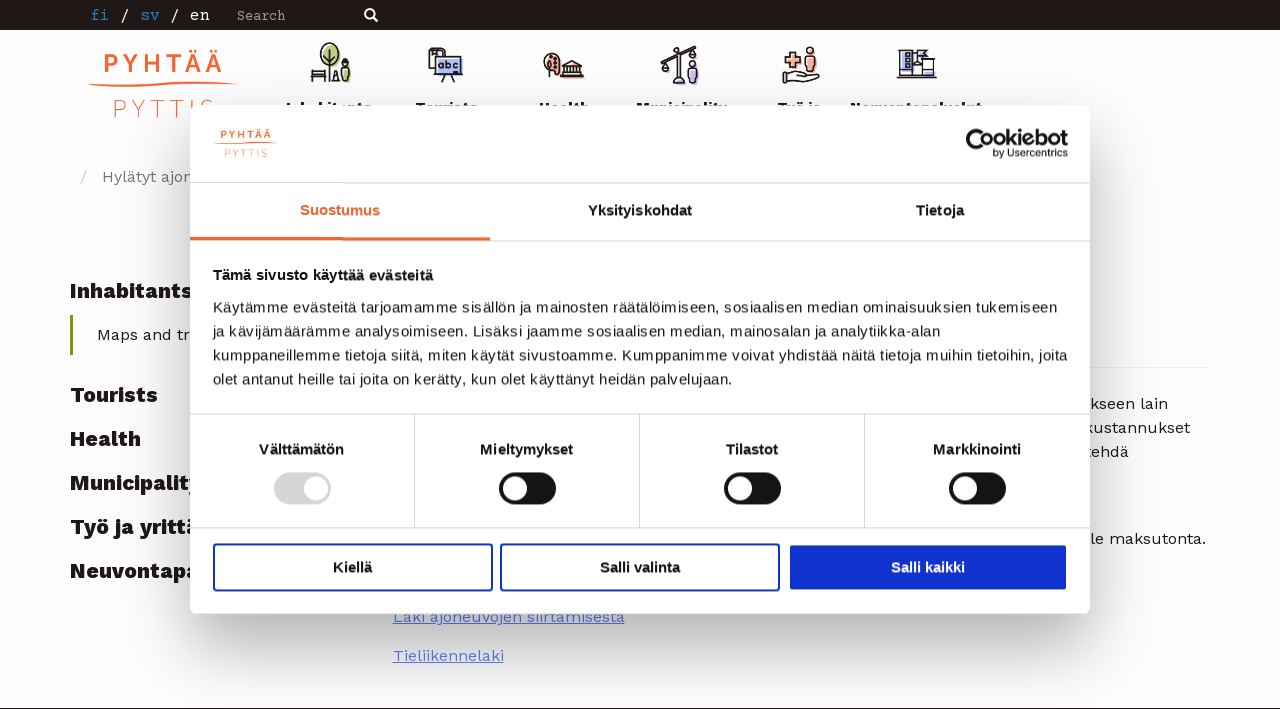

--- FILE ---
content_type: text/html; charset=UTF-8
request_url: https://pyhtaa.fi/en/node/2441
body_size: 11327
content:
<!DOCTYPE html>
<html  lang="en" dir="ltr" prefix="og: https://ogp.me/ns#">
  <head>
    <meta charset="utf-8" />
<script type="text/javascript" id="Cookiebot" src="https://consent.cookiebot.com/uc.js" data-cbid="21be7c92-68a4-42d3-af14-c95a792fd392" data-blockingmode="auto" async="async"></script>
<meta name="description" content="Kunta huolehtii yleisille alueille hylätyistä ajoneuvoista. Hylätyt ajoneuvot siirretään säilytykseen lain määrittämäksi ajaksi. Romuajoneuvot toimitetaan toimitetaan suoraan tuhottavaksi. Siirtokustannukset laskutetaan ajoneuvon viimeiseltä omistajalta. Yleiselle alueelle hylätystä ajoneuvosta voi tehdä ilmoituksen osoitteeseen kirjaamo@pyhtaa.fi." />
<link rel="canonical" href="https://pyhtaa.fi/fi/asuminen-ymparisto/ymparisto/hylatyt-ajoneuvot" />
<meta property="og:site_name" content="Pyhtää" />
<meta property="og:type" content="info" />
<meta property="og:url" content="https://pyhtaa.fi/asuminen-ymparisto/ymparisto/hylatyt-ajoneuvot" />
<meta property="og:title" content="Hylätyt ajoneuvot | Pyhtää" />
<meta property="og:description" content="Kunta huolehtii yleisille alueille hylätyistä ajoneuvoista. Hylätyt ajoneuvot siirretään säilytykseen lain määrittämäksi ajaksi. Romuajoneuvot toimitetaan toimitetaan suoraan tuhottavaksi. Siirtokustannukset laskutetaan ajoneuvon viimeiseltä omistajalta. Yleiselle alueelle hylätystä ajoneuvosta voi tehdä ilmoituksen osoitteeseen kirjaamo@pyhtaa.fi." />
<meta property="og:image" content="https://pyhtaa.fi/sites/default/files/Images/Ylakuvat/trailer-hitch-2687931_1920.jpg" />
<meta property="og:image:url" content="https://pyhtaa.fi/sites/default/files/Images/Ylakuvat/trailer-hitch-2687931_1920.jpg" />
<meta name="Generator" content="Drupal 10 (https://www.drupal.org)" />
<meta name="MobileOptimized" content="width" />
<meta name="HandheldFriendly" content="true" />
<meta name="viewport" content="width=device-width, initial-scale=1.0" />
<link rel="stylesheet" href="https://fonts.googleapis.com/css?family=Work+Sans:800,regular|Courier+Prime:regular,700&amp;subset=latin-ext&amp;display=swap" media="all" />
<link rel="icon" href="/sites/default/files/Pyht%C3%A4%C3%A4_Favicon_0.png" type="image/png" />
<link rel="alternate" hreflang="fi" href="https://pyhtaa.fi/fi/asuminen-ymparisto/ymparisto/hylatyt-ajoneuvot" />

    <title>Hylätyt ajoneuvot | Pyhtää</title>
    <link rel="stylesheet" media="all" href="https://cdn.jsdelivr.net/npm/@frontkom/g-hero-section@0.7.5/build/style.css" />
<link rel="stylesheet" media="all" href="https://cdn.jsdelivr.net/npm/@frontkom/g-section@0.4.3/build/style.css" />
<link rel="stylesheet" media="all" href="https://cdn.jsdelivr.net/npm/@frontkom/g-feature-box@0.1.0/build/style.css" />
<link rel="stylesheet" media="all" href="/sites/default/files/css/css_RuXHqADOcvU0KB6kAlK8cdkNg29ejVPRZi-IPq3ROis.css?delta=3&amp;language=en&amp;theme=pyhtaa&amp;include=eJxlyEEOwjAMBdELufWRKjsxUWjCr-yEwu0RSCwQm9HoJWCvphicvkcJbpx9HtJWucrjB3KVhkJlDrupeWFtSHss92onxTOGdVYJozcEf7p25NmMTtMLvG8KjBguB__JC8wrOHk" />
<link rel="stylesheet" media="all" href="https://cdn.jsdelivr.net/npm/entreprise7pro-bootstrap@3.4.8/dist/css/bootstrap.min.css" integrity="sha256-zL9fLm9PT7/fK/vb1O9aIIAdm/+bGtxmUm/M1NPTU7Y=" crossorigin="anonymous" />
<link rel="stylesheet" media="all" href="https://cdn.jsdelivr.net/npm/@unicorn-fail/drupal-bootstrap-styles@0.0.2/dist/3.1.1/7.x-3.x/drupal-bootstrap.min.css" integrity="sha512-nrwoY8z0/iCnnY9J1g189dfuRMCdI5JBwgvzKvwXC4dZ+145UNBUs+VdeG/TUuYRqlQbMlL4l8U3yT7pVss9Rg==" crossorigin="anonymous" />
<link rel="stylesheet" media="all" href="https://cdn.jsdelivr.net/npm/@unicorn-fail/drupal-bootstrap-styles@0.0.2/dist/3.1.1/8.x-3.x/drupal-bootstrap.min.css" integrity="sha512-jM5OBHt8tKkl65deNLp2dhFMAwoqHBIbzSW0WiRRwJfHzGoxAFuCowGd9hYi1vU8ce5xpa5IGmZBJujm/7rVtw==" crossorigin="anonymous" />
<link rel="stylesheet" media="all" href="https://cdn.jsdelivr.net/npm/@unicorn-fail/drupal-bootstrap-styles@0.0.2/dist/3.2.0/7.x-3.x/drupal-bootstrap.min.css" integrity="sha512-U2uRfTiJxR2skZ8hIFUv5y6dOBd9s8xW+YtYScDkVzHEen0kU0G9mH8F2W27r6kWdHc0EKYGY3JTT3C4pEN+/g==" crossorigin="anonymous" />
<link rel="stylesheet" media="all" href="https://cdn.jsdelivr.net/npm/@unicorn-fail/drupal-bootstrap-styles@0.0.2/dist/3.2.0/8.x-3.x/drupal-bootstrap.min.css" integrity="sha512-JXQ3Lp7Oc2/VyHbK4DKvRSwk2MVBTb6tV5Zv/3d7UIJKlNEGT1yws9vwOVUkpsTY0o8zcbCLPpCBG2NrZMBJyQ==" crossorigin="anonymous" />
<link rel="stylesheet" media="all" href="https://cdn.jsdelivr.net/npm/@unicorn-fail/drupal-bootstrap-styles@0.0.2/dist/3.3.1/7.x-3.x/drupal-bootstrap.min.css" integrity="sha512-ZbcpXUXjMO/AFuX8V7yWatyCWP4A4HMfXirwInFWwcxibyAu7jHhwgEA1jO4Xt/UACKU29cG5MxhF/i8SpfiWA==" crossorigin="anonymous" />
<link rel="stylesheet" media="all" href="https://cdn.jsdelivr.net/npm/@unicorn-fail/drupal-bootstrap-styles@0.0.2/dist/3.3.1/8.x-3.x/drupal-bootstrap.min.css" integrity="sha512-kTMXGtKrWAdF2+qSCfCTa16wLEVDAAopNlklx4qPXPMamBQOFGHXz0HDwz1bGhstsi17f2SYVNaYVRHWYeg3RQ==" crossorigin="anonymous" />
<link rel="stylesheet" media="all" href="https://cdn.jsdelivr.net/npm/@unicorn-fail/drupal-bootstrap-styles@0.0.2/dist/3.4.0/8.x-3.x/drupal-bootstrap.min.css" integrity="sha512-tGFFYdzcicBwsd5EPO92iUIytu9UkQR3tLMbORL9sfi/WswiHkA1O3ri9yHW+5dXk18Rd+pluMeDBrPKSwNCvw==" crossorigin="anonymous" />
<link rel="stylesheet" media="all" href="/sites/default/files/css/css_0T_4PO4C6u42k9v9ASM3_cdZergbPeL-xhbx8ofoO9k.css?delta=12&amp;language=en&amp;theme=pyhtaa&amp;include=eJxlyEEOwjAMBdELufWRKjsxUWjCr-yEwu0RSCwQm9HoJWCvphicvkcJbpx9HtJWucrjB3KVhkJlDrupeWFtSHss92onxTOGdVYJozcEf7p25NmMTtMLvG8KjBguB__JC8wrOHk" />

    <script src="https://kit.fontawesome.com/8df4e94f4e.js" defer crossorigin="anonymous"></script>
<script src="https://use.fontawesome.com/releases/v5.12.0/js/v4-shims.js" defer crossorigin="anonymous"></script>


  </head>

  <body class="fontyourface page-node-2441 path-node page-node-type-page has-glyphicons">
    <a href="#main-content" class="visually-hidden focusable skip-link">
      Skip to main content
    </a>
    
      <div class="dialog-off-canvas-main-canvas" data-off-canvas-main-canvas>
    
     
    <div id="topmenu">
      <div class="container">
          <div class="region region-topmenu">
    <section class="language-switcher-language-url block block-language block-language-blocklanguage-interface clearfix" id="block-kielenvaihtaja" role="navigation">
  
    

      &nbsp;<nav>
  <ul class="links"><li hreflang="fi" data-drupal-link-system-path="node/2441"><a href="/fi/asuminen-ymparisto/ymparisto/hylatyt-ajoneuvot" class="language-link" hreflang="fi" data-drupal-link-system-path="node/2441">fi</a></li>
       / <li hreflang="sv" data-drupal-link-system-path="node/2441"><a href="/sv/node/2441" class="language-link" hreflang="sv" data-drupal-link-system-path="node/2441">sv</a></li>
       / <li hreflang="en" data-drupal-link-system-path="node/2441" class="is-active" aria-current="page"><a href="/en/node/2441" class="language-link is-active" hreflang="en" data-drupal-link-system-path="node/2441" aria-current="page">en</a></li>
      </ul>
  </nav>
  </section>

<div class="search-block-form block block-search block-search-form-block" data-drupal-selector="search-block-form" id="block-pyhtaa-bootstrap-subtheme-search-form" role="search">
  
    
      <form action="/en/search/node" method="get" id="search-block-form" accept-charset="UTF-8">
  <div class="form-item js-form-item form-type-search js-form-type-search form-item-keys js-form-item-keys form-no-label form-group">
      <label for="edit-keys" class="control-label sr-only">Search</label>
  
  
  <div class="input-group"><input title="Enter the terms you wish to search for." data-drupal-selector="edit-keys" class="form-search form-control" placeholder="Search" type="search" id="edit-keys" name="keys" value="" size="15" maxlength="128" data-toggle="tooltip" /><span class="input-group-btn"><button type="submit" value="Search" class="button js-form-submit form-submit btn-primary btn icon-only"><span class="sr-only">Search</span><span class="icon glyphicon glyphicon-search" aria-hidden="true"></span></button></span></div>

  
  
  </div>
<div class="form-actions form-group js-form-wrapper form-wrapper" data-drupal-selector="edit-actions" id="edit-actions--2"></div>

</form>

  </div>
<nav role="navigation" aria-labelledby="block-topmenucurrent-2-menu" id="block-topmenucurrent-2">
            
  <h2 class="visually-hidden" id="block-topmenucurrent-2-menu">Mobiilivalikko</h2>
  

                        

      <button class='toggle-topmenu' aria-label='ylävalikko'><i class='fas fa-bars'></i></button>
    <ul>
                    <li class="first">
                                <a href="https://pyhtaa.fi/fi/ajankohtaista">Ajankohtaista</a>
      </li>
                    <li>
                                <a href="https://www.kymenlaaksonyt.fi/fi-FI/topic/652ab6c07cf67148ed296ea4?mode=event&amp;count=9">Tapahtumat</a>
      </li>
                    <li>
                                <a href="https://pyhtaa.fi/fi/kunta/ilmoitustaulu">Ilmoitustaulu</a>
      </li>
                    <li class="last">
                                <a href="/en/contact-0" data-drupal-link-system-path="node/2982">Yhteystiedot</a>
      </li>
        </ul>
  
  </nav>

  </div>

      </div>
    </div>
        <div class='backdrop' aria-hidden='true'></div>
  <div id="mainmenu">
  <div class="container"> 
        <header class="navbar navbar-default container" id="navbar" role="banner">
            <div class="navbar-header">
          <div class="region region-navigation">
          <a class="logo navbar-btn pull-left" href="/en" title="Home" rel="home">
      <img src="/sites/default/files/pyhtaa-logo-vertical-color.png" alt="Home" />
    </a>
      <nav role="navigation" aria-labelledby="block-paavalikko-2-menu" id="block-paavalikko-2">
            
  <h2 class="visually-hidden" id="block-paavalikko-2-menu">Päävalikko</h2>
  

                        

      <ul>
                        <li class="has-children parent active active-trail first">
                                                             
                        <a href="/en/inhabitants-0" class="active-trail" data-drupal-link-system-path="node/2976">Inhabitants  </a>
                                <ul>
          <li>
        <a href="/en/inhabitants-0" class="active-trail" data-drupal-link-system-path="node/2976">Inhabitants</a>
      </li>
                        <li class="no-children first last">
                                                <a href="/en/inhabitants-0/maps-and-transportation" data-drupal-link-system-path="node/506">Maps and transportation</a>
                      </li>
        </ul>
      
              </li>
                    <li class="has-children parent">
                                                             
                        <a href="/en/tourists-0" data-drupal-link-system-path="node/2978">Tourists  </a>
                                <ul>
          <li>
        <a href="/en/tourists-0" data-drupal-link-system-path="node/2978">Tourists</a>
      </li>
                        <li class="has-children first last">
                                           
                        <a href="/en/tourists-0/places-interest" data-drupal-link-system-path="node/517">Places of interest </a>
                  <button class='arrow-button-right' aria-label='Avaa alavalikko'><i class="fas fa-arrow-right"></i></button> 
          <button class='arrow-button-down' aria-label='Sulje alavalikko'><i class='fas fa-arrow-down'></i></button>
                                <ul>
                        <li class="no-children first last">
                                                <a href="/en/tourists-0/places-interest/sights" data-drupal-link-system-path="node/518">Sights</a>
                      </li>
        </ul>
      
              </li>
        </ul>
      
              </li>
                    <li class="parent no-children">
                                                <a href="/en/health" data-drupal-link-system-path="node/2981">Health</a>
                      </li>
                    <li class="has-children parent">
                                                             
                        <a href="/en/municipality" data-drupal-link-system-path="node/2979">Municipality  </a>
                                <ul>
          <li>
        <a href="/en/municipality" data-drupal-link-system-path="node/2979">Municipality</a>
      </li>
                        <li class="no-children first last">
                                                <a href="/en/municipality-0/history" data-drupal-link-system-path="node/554">History</a>
                      </li>
        </ul>
      
              </li>
                    <li class="has-children parent">
                                                             
                        <a href="https://pyhtaa.fi/fi/tyo-ja-yrittajyys">Työ ja yrittäjyys  </a>
                                <ul>
          <li>
        <a href="https://pyhtaa.fi/fi/tyo-ja-yrittajyys">Työ ja yrittäjyys</a>
      </li>
                        <li class="no-children first last">
                                                <a href="/en/businesses" data-drupal-link-system-path="node/525">Yrittäjyys</a>
                      </li>
        </ul>
      
              </li>
                    <li class="parent no-children last">
                                                <a href="/asuminen-ymparisto/neuvontapalvelut">Neuvontapalvelut</a>
                      </li>
        </ul>
          <button class='mobile-toggle' aria-label='mobiili-valikko'><i class="fas fa-bars"></i></button> 
      
  </nav>

  </div>

                      </div>

                      </header> 
    </div>
    </div>
  
     
      <div class="region region-fullwidth">
    <section class="views-element-container block block-views block-views-blockheader-image-block-1 clearfix" id="block-views-block-header-image-block-1">
  
    

      <div class="form-group"><div class="view view-header-image view-id-header_image view-display-id-block_1 js-view-dom-id-f26845efdadd44161957052023e72dcc6950468bfdbf8752c19417fec357fb8b">
  
    
      
  
          </div>
</div>

  </section>


  </div>

    
  <div role="main" class="main-container container js-quickedit-main-content">
    <div class="row">

                              <div class="col-lg-12" role="heading">
              <div class="region region-header">
        <ol class="breadcrumb">
          <li >
                  <a href="/en/node"></a>
              </li>
          <li  class="active">
                  Hylätyt ajoneuvot
              </li>
      </ol>


  </div>

          </div>
              
                                          <aside class="col-lg-3" role="complementary">
                <div class="region region-sidebar-first">
    <nav role="navigation" aria-labelledby="block-paavalikko-menu" id="block-paavalikko">
            
  <h2 class="visually-hidden" id="block-paavalikko-menu">Päävalikko</h2>
  

                        

      <ul>
                    <li class="has-children parent active active-trail first">
                                                             
                        <a href="/en/inhabitants-0" class="active-trail" data-drupal-link-system-path="node/2976">Inhabitants  </a>
                  <button class='arrow-button-right' aria-label='Avaa alavalikko'><i class="fas fa-arrow-right"></i></button> 
          <button class='arrow-button-down' aria-label='Sulje alavalikko'><i class='fas fa-arrow-down'></i></button>
                <ul>
                    <li class="no-children first last">
                                                <a href="/en/inhabitants-0/maps-and-transportation" data-drupal-link-system-path="node/506">Maps and transportation</a>
              </li>
        </ul>
  
              </li>
                    <li class="has-children parent">
                                                             
                        <a href="/en/tourists-0" data-drupal-link-system-path="node/2978">Tourists  </a>
                  <button class='arrow-button-right' aria-label='Avaa alavalikko'><i class="fas fa-arrow-right"></i></button> 
          <button class='arrow-button-down' aria-label='Sulje alavalikko'><i class='fas fa-arrow-down'></i></button>
                <ul>
                    <li class="has-children first last">
                                           
                        <a href="/en/tourists-0/places-interest" data-drupal-link-system-path="node/517">Places of interest </a>
                  <button class='arrow-button-right' aria-label='Avaa alavalikko'><i class="fas fa-arrow-right"></i></button> 
          <button class='arrow-button-down' aria-label='Sulje alavalikko'><i class='fas fa-arrow-down'></i></button>
                <ul>
                    <li class="no-children first last">
                                                <a href="/en/tourists-0/places-interest/sights" data-drupal-link-system-path="node/518">Sights</a>
              </li>
        </ul>
  
              </li>
        </ul>
  
              </li>
                    <li class="parent no-children">
                                                <a href="/en/health" data-drupal-link-system-path="node/2981">Health</a>
              </li>
                    <li class="has-children parent">
                                                             
                        <a href="/en/municipality" data-drupal-link-system-path="node/2979">Municipality  </a>
                  <button class='arrow-button-right' aria-label='Avaa alavalikko'><i class="fas fa-arrow-right"></i></button> 
          <button class='arrow-button-down' aria-label='Sulje alavalikko'><i class='fas fa-arrow-down'></i></button>
                <ul>
                    <li class="no-children first last">
                                                <a href="/en/municipality-0/history" data-drupal-link-system-path="node/554">History</a>
              </li>
        </ul>
  
              </li>
                    <li class="has-children parent">
                                                             
                        <a href="https://pyhtaa.fi/fi/tyo-ja-yrittajyys">Työ ja yrittäjyys  </a>
                  <button class='arrow-button-right' aria-label='Avaa alavalikko'><i class="fas fa-arrow-right"></i></button> 
          <button class='arrow-button-down' aria-label='Sulje alavalikko'><i class='fas fa-arrow-down'></i></button>
                <ul>
                    <li class="no-children first last">
                                                <a href="/en/businesses" data-drupal-link-system-path="node/525">Yrittäjyys</a>
              </li>
        </ul>
  
              </li>
                    <li class="parent no-children last">
                                                <a href="/asuminen-ymparisto/neuvontapalvelut">Neuvontapalvelut</a>
              </li>
        </ul>
  
  </nav>

  </div>

            </aside>
                        
                  <section class="col-lg-9">

                                      <div class="highlighted">  <div class="region region-highlighted">
    <div data-drupal-messages-fallback class="hidden"></div>

  </div>
</div>
                  
                
                          <a id="main-content"></a>
            <div class="region region-content">
        <h1 class="page-header">
<span>Hylätyt ajoneuvot</span>
</h1>

  
<article data-history-node-id="2441" lang="fi" class="page full clearfix">

  
    

  
  <div class="content">
    
            <div class="field field--name-body field--type-text-with-summary field--label-hidden field--item">
<p>Kunta huolehtii yleisille alueille hylätyistä ajoneuvoista. Hylätyt  ajoneuvot siirretään säilytykseen lain määrittämäksi ajaksi.  Romuajoneuvot toimitetaan toimitetaan suoraan tuhottavaksi.  Siirtokustannukset laskutetaan ajoneuvon viimeiseltä omistajalta.  Yleiselle alueelle hylätystä ajoneuvosta voi tehdä ilmoituksen  osoitteeseen <a href="mailto:kirjaamo@pyhtaa.fi">kirjaamo@pyhtaa.fi</a>.</p>



<p>Ajoneuvon omistaja voi toimittaa ajoneuvonsa romutettavaksi Suomen Autokierrätyksen vastaanottopisteeseen (<a href="https://www.autokierratys.fi/">https://www.autokierratys.fi/</a>). Ajoneuvon hävittäminen on omistajalle maksutonta.</p>



<p>Lisätietoa:</p>



<p><a href="http://www.finlex.fi/fi/laki/alkup/2008/20080828">Laki ajoneuvojen siirtämisestä</a></p>



<p><a href="https://www.finlex.fi/fi/laki/ajantasa/2018/20180729">Tieliikennelaki</a></p>
</div>
      <section>
  
  

  
</section>

  </div>

</article>

<nav role="navigation" aria-labelledby="block-mobiilivalikko-menu" id="block-mobiilivalikko">
            
  <h2 class="visually-hidden" id="block-mobiilivalikko-menu">Mobiilivalikko</h2>
  

                        

            <a class='mobile-menu-logo' href='/'><img alt='logo' src='/sites/default/files/color.png' /></a>
      <button class='mobile-close' aria-label='mobiili-valikko'><i class="fas fa-times"></i></button> 
        <ul>
                    <li class="has-children parent active active-trail first">
                                                             
                        <a href="/en/inhabitants-0" class="active-trail" data-drupal-link-system-path="node/2976">Inhabitants  </a>
                  <button class='arrow-button-right' aria-label='Avaa alavalikko'><i class="fas fa-arrow-right"></i></button> 
          <button class='arrow-button-down' aria-label='Sulje alavalikko'><i class='fas fa-arrow-down'></i></button>
                    <ul>
                    <li class="has-children first">
                                           
                        <a href="/en/node/371" data-drupal-link-system-path="node/371">Asuminen </a>
                  <button class='arrow-button-right' aria-label='Avaa alavalikko'><i class="fas fa-arrow-right"></i></button> 
          <button class='arrow-button-down' aria-label='Sulje alavalikko'><i class='fas fa-arrow-down'></i></button>
                    <ul>
                    <li class="no-children first">
                                                <a href="/en/node/394" data-drupal-link-system-path="node/394">Vuokra-asunnot</a>
              </li>
                    <li class="no-children">
                                                <a href="/en/node/395" data-drupal-link-system-path="node/395">Vanhusten asunnot</a>
              </li>
                    <li class="has-children">
                                           
                        <a href="/en/node/396" data-drupal-link-system-path="node/396">Jätehuolto </a>
                  <button class='arrow-button-right' aria-label='Avaa alavalikko'><i class="fas fa-arrow-right"></i></button> 
          <button class='arrow-button-down' aria-label='Sulje alavalikko'><i class='fas fa-arrow-down'></i></button>
                    <ul>
                    <li class="no-children first">
                                                <a href="/en/node/397" data-drupal-link-system-path="node/397">Hyötyjäte</a>
              </li>
                    <li class="no-children last">
                                                <a href="/en/node/3666" data-drupal-link-system-path="node/3666">Vieraslajit</a>
              </li>
        </ul>
  
              </li>
                    <li class="no-children">
                                                <a href="/en/node/398" data-drupal-link-system-path="node/398">Nuohous</a>
              </li>
                    <li class="has-children">
                                           
                        <a href="/en/node/399" data-drupal-link-system-path="node/399">Vesihuolto </a>
                  <button class='arrow-button-right' aria-label='Avaa alavalikko'><i class="fas fa-arrow-right"></i></button> 
          <button class='arrow-button-down' aria-label='Sulje alavalikko'><i class='fas fa-arrow-down'></i></button>
                    <ul>
                    <li class="no-children first">
                                                <a href="/en/node/4345" data-drupal-link-system-path="node/4345">Vattenandelslag</a>
              </li>
                    <li class="no-children last">
                                                <a href="/en/node/2884" data-drupal-link-system-path="node/2884">Vesiosuuskunnat</a>
              </li>
        </ul>
  
              </li>
                    <li class="has-children">
                                           
                        <a href="/en/node/3699" data-drupal-link-system-path="node/3699">Energia </a>
                  <button class='arrow-button-right' aria-label='Avaa alavalikko'><i class="fas fa-arrow-right"></i></button> 
          <button class='arrow-button-down' aria-label='Sulje alavalikko'><i class='fas fa-arrow-down'></i></button>
                    <ul>
                    <li class="no-children first">
                                                <a href="/en/node/400" data-drupal-link-system-path="node/400">Sähkö</a>
              </li>
                    <li class="no-children last">
                                                <a href="/en/node/401" data-drupal-link-system-path="node/401">Siltakylän kaukolämpöverkosto</a>
              </li>
        </ul>
  
              </li>
                    <li class="no-children">
                                                <a href="/en/node/2006" data-drupal-link-system-path="node/2006">Fastighetskötsel och allmänna områden</a>
              </li>
                    <li class="no-children last">
                                                <a href="/en/node/3462" data-drupal-link-system-path="node/3462">Tietoliikenneyhteydet</a>
              </li>
        </ul>
  
              </li>
                    <li class="has-children">
                                           
                        <a href="/en/node/373" data-drupal-link-system-path="node/373">Tontit </a>
                  <button class='arrow-button-right' aria-label='Avaa alavalikko'><i class="fas fa-arrow-right"></i></button> 
          <button class='arrow-button-down' aria-label='Sulje alavalikko'><i class='fas fa-arrow-down'></i></button>
                    <ul>
                    <li class="no-children first">
                                                <a href="/en/node/402" data-drupal-link-system-path="node/402">Kerrostalotontit</a>
              </li>
                    <li class="no-children">
                                                <a href="/en/node/582" data-drupal-link-system-path="node/582">Omakotitontit</a>
              </li>
                    <li class="no-children">
                                                <a href="/en/node/1417" data-drupal-link-system-path="node/1417">Rivitalotontit</a>
              </li>
                    <li class="no-children">
                                                <a href="/en/node/1416" data-drupal-link-system-path="node/1416">Omakotitonttien myynti- ja varausehdot</a>
              </li>
                    <li class="no-children">
                                                <a href="/en/node/3171" data-drupal-link-system-path="node/3171">Yritystonttien yleiset varausehdot</a>
              </li>
                    <li class="no-children">
                                                <a href="/en/node/4053" data-drupal-link-system-path="node/4053">Keihässalmi</a>
              </li>
                    <li class="no-children last">
                                                <a href="https://pyhtaa.fi/fi/minitalot">Minitalot</a>
              </li>
        </ul>
  
              </li>
                    <li class="has-children">
                                           
                        <a href="/en/node/404" data-drupal-link-system-path="node/404">Kaavoitus </a>
                  <button class='arrow-button-right' aria-label='Avaa alavalikko'><i class="fas fa-arrow-right"></i></button> 
          <button class='arrow-button-down' aria-label='Sulje alavalikko'><i class='fas fa-arrow-down'></i></button>
                    <ul>
                    <li class="no-children first">
                                                <a href="/en/node/408" data-drupal-link-system-path="node/408">Maakuntakaava</a>
              </li>
                    <li class="no-children">
                                                <a href="/en/node/409" data-drupal-link-system-path="node/409">Yleiskaava</a>
              </li>
                    <li class="no-children">
                                                <a href="/en/node/410" data-drupal-link-system-path="node/410">Asemakaavat</a>
              </li>
                    <li class="no-children">
                                                <a href="/en/node/407" data-drupal-link-system-path="node/407">Osallistuminen</a>
              </li>
                    <li class="no-children">
                                                <a href="/en/node/508" data-drupal-link-system-path="node/508">Kartat</a>
              </li>
                    <li class="has-children last">
                                           
                        <a href="/en/node/405" data-drupal-link-system-path="node/405">Vireillä olevat kaavoitustyöt </a>
                  <button class='arrow-button-right' aria-label='Avaa alavalikko'><i class="fas fa-arrow-right"></i></button> 
          <button class='arrow-button-down' aria-label='Sulje alavalikko'><i class='fas fa-arrow-down'></i></button>
                    <ul>
                    <li class="no-children first">
                                                <a href="/en/node/4418" data-drupal-link-system-path="node/4418">Aurinkopuiston yleiskaava</a>
              </li>
                    <li class="no-children">
                                                <a href="/en/node/2447" data-drupal-link-system-path="node/2447">Pyhtään rannikko- ja saaristoalueen osayleiskaava</a>
              </li>
                    <li class="no-children last">
                                                <a href="/en/node/4149" data-drupal-link-system-path="node/4149">Kirkonkylän asemakaavojen osittainen kumoaminen</a>
              </li>
        </ul>
  
              </li>
        </ul>
  
              </li>
                    <li class="has-children">
                                           
                        <a href="/en/node/375" data-drupal-link-system-path="node/375">Rakennusvalvonta </a>
                  <button class='arrow-button-right' aria-label='Avaa alavalikko'><i class="fas fa-arrow-right"></i></button> 
          <button class='arrow-button-down' aria-label='Sulje alavalikko'><i class='fas fa-arrow-down'></i></button>
                    <ul>
                    <li class="has-children first">
                                           
                        <a href="/en/node/385" data-drupal-link-system-path="node/385">Rakentamisen luvat </a>
                  <button class='arrow-button-right' aria-label='Avaa alavalikko'><i class="fas fa-arrow-right"></i></button> 
          <button class='arrow-button-down' aria-label='Sulje alavalikko'><i class='fas fa-arrow-down'></i></button>
                    <ul>
                    <li class="no-children first">
                                                <a href="/en/node/389" data-drupal-link-system-path="node/389">Maisematyölupa</a>
              </li>
                    <li class="no-children">
                                                <a href="/en/node/391" data-drupal-link-system-path="node/391">Poikkeamislupa</a>
              </li>
                    <li class="no-children">
                                                <a href="/en/node/390" data-drupal-link-system-path="node/390">Purkamislupa</a>
              </li>
                    <li class="no-children last">
                                                <a href="/en/node/386" data-drupal-link-system-path="node/386">Rakentamislupa</a>
              </li>
        </ul>
  
              </li>
                    <li class="no-children">
                                                <a href="/en/node/384" data-drupal-link-system-path="node/384">Maa-ainesasiat</a>
              </li>
                    <li class="no-children">
                                                <a href="/en/node/376" data-drupal-link-system-path="node/376">Rakennusjärjestys</a>
              </li>
                    <li class="no-children">
                                                <a href="/en/node/377" data-drupal-link-system-path="node/377">Rakennusvalvonnan viranomaistehtävien maksut</a>
              </li>
                    <li class="no-children">
                                                <a href="/en/node/382" data-drupal-link-system-path="node/382">Rakentamisen energiatehokkuus</a>
              </li>
                    <li class="no-children">
                                                <a href="/en/node/378" data-drupal-link-system-path="node/378">Suunnittelijat ja työnjohtajat</a>
              </li>
                    <li class="no-children last">
                                                <a href="/en/node/4486" data-drupal-link-system-path="node/4486">Uusi rakentamislaki</a>
              </li>
        </ul>
  
              </li>
                    <li class="has-children">
                                           
                        <a href="/en/node/411" data-drupal-link-system-path="node/411">Alueiden ylläpito ja kiinteistöhuolto </a>
                  <button class='arrow-button-right' aria-label='Avaa alavalikko'><i class="fas fa-arrow-right"></i></button> 
          <button class='arrow-button-down' aria-label='Sulje alavalikko'><i class='fas fa-arrow-down'></i></button>
                    <ul>
                    <li class="has-children first">
                                           
                        <a href="/en/node/417" data-drupal-link-system-path="node/417">Kadut ja tiet </a>
                  <button class='arrow-button-right' aria-label='Avaa alavalikko'><i class="fas fa-arrow-right"></i></button> 
          <button class='arrow-button-down' aria-label='Sulje alavalikko'><i class='fas fa-arrow-down'></i></button>
                    <ul>
                    <li class="no-children first">
                                                <a href="/en/node/1425" data-drupal-link-system-path="node/1425">Kunnossapitoluokitus</a>
              </li>
                    <li class="no-children">
                                                <a href="/en/node/3665" data-drupal-link-system-path="node/3665">Puut ja pensaat</a>
              </li>
                    <li class="no-children last">
                                                <a href="/en/node/2567" data-drupal-link-system-path="node/2567">Tiennimet ja kyltit</a>
              </li>
        </ul>
  
              </li>
                    <li class="has-children">
                                           
                        <a href="/en/node/412" data-drupal-link-system-path="node/412">Yleiset alueet </a>
                  <button class='arrow-button-right' aria-label='Avaa alavalikko'><i class="fas fa-arrow-right"></i></button> 
          <button class='arrow-button-down' aria-label='Sulje alavalikko'><i class='fas fa-arrow-down'></i></button>
                    <ul>
                    <li class="no-children first">
                                                <a href="/en/node/416" data-drupal-link-system-path="node/416">Venepaikat</a>
              </li>
                    <li class="no-children">
                                                <a href="/en/node/413" data-drupal-link-system-path="node/413">Leikkipaikat</a>
              </li>
                    <li class="no-children last">
                                                <a href="/en/node/414" data-drupal-link-system-path="node/414">Matonpesupaikat</a>
              </li>
        </ul>
  
              </li>
                    <li class="no-children last">
                                                <a href="/en/node/3989" data-drupal-link-system-path="node/3989">Yksityistiet</a>
              </li>
        </ul>
  
              </li>
                    <li class="no-children">
                                                <a href="/en/node/2153" data-drupal-link-system-path="node/2153">Mittaustoimi ja sijaintikatselmukset</a>
              </li>
                    <li class="has-children">
                                           
                        <a href="/en/node/498" data-drupal-link-system-path="node/498">Turvallisuus ja järjestys </a>
                  <button class='arrow-button-right' aria-label='Avaa alavalikko'><i class="fas fa-arrow-right"></i></button> 
          <button class='arrow-button-down' aria-label='Sulje alavalikko'><i class='fas fa-arrow-down'></i></button>
                    <ul>
                    <li class="no-children first">
                                                <a href="/en/node/562" data-drupal-link-system-path="node/562">Poikkeustilanteiden tiedottaminen</a>
              </li>
                    <li class="no-children">
                                                <a href="/en/node/504" data-drupal-link-system-path="node/504">Avotulen teko</a>
              </li>
                    <li class="no-children">
                                                <a href="/en/node/499" data-drupal-link-system-path="node/499">Hätänumerot</a>
              </li>
                    <li class="no-children">
                                                <a href="/en/node/503" data-drupal-link-system-path="node/503">Järjestysluvat</a>
              </li>
                    <li class="no-children">
                                                <a href="/en/node/505" data-drupal-link-system-path="node/505">Liikenneturvallisuus</a>
              </li>
                    <li class="no-children">
                                                <a href="/en/node/501" data-drupal-link-system-path="node/501">Pelastuslaitos ja pelastussuunnitelmat</a>
              </li>
                    <li class="no-children">
                                                <a href="/en/node/500" data-drupal-link-system-path="node/500">Poliisi</a>
              </li>
                    <li class="no-children last">
                                                <a href="/en/node/502" data-drupal-link-system-path="node/502">Väestönsuojelu</a>
              </li>
        </ul>
  
              </li>
                    <li class="has-children">
                                           
                        <a href="/en/inhabitants-0/maps-and-transportation" data-drupal-link-system-path="node/506">Maps and transportation </a>
                  <button class='arrow-button-right' aria-label='Avaa alavalikko'><i class="fas fa-arrow-right"></i></button> 
          <button class='arrow-button-down' aria-label='Sulje alavalikko'><i class='fas fa-arrow-down'></i></button>
                    <ul>
                    <li class="no-children first">
                                                <a href="/en/node/507" data-drupal-link-system-path="node/507">Aikataulut</a>
              </li>
                    <li class="no-children">
                                                <a href="/en/node/4597" data-drupal-link-system-path="node/4597">Asiointitaksi</a>
              </li>
                    <li class="no-children last">
                                                <a href="/en/node/509" data-drupal-link-system-path="node/509">Joukkoliikenne</a>
              </li>
        </ul>
  
              </li>
                    <li class="has-children active active-trail">
                                           
                        <a href="/en/node/513" class="active-trail" data-drupal-link-system-path="node/513">Ympäristönsuojelu ja ympäristöterveys </a>
                  <button class='arrow-button-right' aria-label='Avaa alavalikko'><i class="fas fa-arrow-right"></i></button> 
          <button class='arrow-button-down' aria-label='Sulje alavalikko'><i class='fas fa-arrow-down'></i></button>
                    <ul>
                    <li class="has-children first">
                                           
                        <a href="/en/node/472" data-drupal-link-system-path="node/472">Eläinlääkäri </a>
                  <button class='arrow-button-right' aria-label='Avaa alavalikko'><i class="fas fa-arrow-right"></i></button> 
          <button class='arrow-button-down' aria-label='Sulje alavalikko'><i class='fas fa-arrow-down'></i></button>
                    <ul>
                    <li class="no-children first last">
                                                <a href="/node/199dc9ee-1779-4a5b-aac8-e47578f7603f">Löytöeläimet</a>
              </li>
        </ul>
  
              </li>
                    <li class="no-children">
                                                <a href="/en/node/514" data-drupal-link-system-path="node/514">Ympäristöterveys</a>
              </li>
                    <li class="no-children">
                                                <a href="/en/node/515" data-drupal-link-system-path="node/515">Materiaalia ja linkkejä</a>
              </li>
                    <li class="no-children active active-trail last">
                                                <a href="/en/node/2441" class="active-trail is-active" data-drupal-link-system-path="node/2441" aria-current="page">Hylätyt ajoneuvot</a>
              </li>
        </ul>
  
              </li>
                    <li class="no-children last">
                                                <a href="/en/node/516" data-drupal-link-system-path="node/516">Valmiussuunnittelu</a>
              </li>
        </ul>
  
              </li>
                    <li class="has-children parent">
                                                             
                        <a href="/en/node/2977" data-drupal-link-system-path="node/2977">Kasvatus &amp; koulutus  </a>
                  <button class='arrow-button-right' aria-label='Avaa alavalikko'><i class="fas fa-arrow-right"></i></button> 
          <button class='arrow-button-down' aria-label='Sulje alavalikko'><i class='fas fa-arrow-down'></i></button>
                    <ul>
                    <li class="has-children first">
                                           
                        <a href="/en/node/490" data-drupal-link-system-path="node/490">Varhaiskasvatus </a>
                  <button class='arrow-button-right' aria-label='Avaa alavalikko'><i class="fas fa-arrow-right"></i></button> 
          <button class='arrow-button-down' aria-label='Sulje alavalikko'><i class='fas fa-arrow-down'></i></button>
                    <ul>
                    <li class="no-children first">
                                                <a href="/en/node/2602" data-drupal-link-system-path="node/2602">Kunnallinen varhaiskasvatus</a>
              </li>
                    <li class="no-children">
                                                <a href="/en/node/2603" data-drupal-link-system-path="node/2603">Yksityinen varhaiskasvatus</a>
              </li>
                    <li class="no-children">
                                                <a href="/en/node/2605" data-drupal-link-system-path="node/2605">Hakeminen varhaiskasvatukseen</a>
              </li>
                    <li class="no-children last">
                                                <a href="/en/node/4523" data-drupal-link-system-path="node/4523">Varhaiskasvatuksen asiakasmaksut</a>
              </li>
        </ul>
  
              </li>
                    <li class="has-children">
                                           
                        <a href="/en/node/422" data-drupal-link-system-path="node/422">Esiopetus </a>
                  <button class='arrow-button-right' aria-label='Avaa alavalikko'><i class="fas fa-arrow-right"></i></button> 
          <button class='arrow-button-down' aria-label='Sulje alavalikko'><i class='fas fa-arrow-down'></i></button>
                    <ul>
                    <li class="no-children first last">
                                                <a href="/en/node/2156" data-drupal-link-system-path="node/2156">Esiopetukseen ilmoittautuminen ja täydentävään varhaiskasvatukseen hakeminen</a>
              </li>
        </ul>
  
              </li>
                    <li class="no-children">
                                                <a href="/en/node/423" data-drupal-link-system-path="node/423">Perusopetus</a>
              </li>
                    <li class="no-children">
                                                <a href="/en/node/424" data-drupal-link-system-path="node/424">Aamu- ja iltapäivätoiminta</a>
              </li>
                    <li class="no-children">
                                                <a href="/en/node/426" data-drupal-link-system-path="node/426">Työ- ja lomapäivät</a>
              </li>
                    <li class="no-children">
                                                <a href="/en/node/3218" data-drupal-link-system-path="node/3218">Koulukuljetukset</a>
              </li>
                    <li class="no-children">
                                                <a href="/en/node/427" data-drupal-link-system-path="node/427">Ruokalista</a>
              </li>
                    <li class="no-children">
                                                <a href="/en/node/3728" data-drupal-link-system-path="node/3728">Ruokapalvelu</a>
              </li>
                    <li class="no-children">
                                                <a href="/en/node/429" data-drupal-link-system-path="node/429">Oppilashuolto</a>
              </li>
                    <li class="no-children">
                                                <a href="/en/node/431" data-drupal-link-system-path="node/431">Kansalaisopisto</a>
              </li>
                    <li class="no-children">
                                                <a href="/en/node/2352" data-drupal-link-system-path="node/2352">Liikkuva koulu</a>
              </li>
                    <li class="no-children">
                                                <a href="/en/node/428" data-drupal-link-system-path="node/428">Monikulttuurisuus</a>
              </li>
                    <li class="no-children last">
                                                <a href="/en/node/430" data-drupal-link-system-path="node/430">Vanhempaintoiminta</a>
              </li>
        </ul>
  
              </li>
                    <li class="has-children parent">
                                                             
                        <a href="/en/tourists-0" data-drupal-link-system-path="node/2978">Tourists  </a>
                  <button class='arrow-button-right' aria-label='Avaa alavalikko'><i class="fas fa-arrow-right"></i></button> 
          <button class='arrow-button-down' aria-label='Sulje alavalikko'><i class='fas fa-arrow-down'></i></button>
                    <ul>
                    <li class="has-children first">
                                           
                        <a href="/en/node/462" title="Vapaa-aikapalvelut etusivu, yhteystiedot" data-drupal-link-system-path="node/462">Vapaa-aikapalvelut </a>
                  <button class='arrow-button-right' aria-label='Avaa alavalikko'><i class="fas fa-arrow-right"></i></button> 
          <button class='arrow-button-down' aria-label='Sulje alavalikko'><i class='fas fa-arrow-down'></i></button>
                    <ul>
                    <li class="no-children first">
                                                <a href="/en/node/433" title="Perustietoa liikuntapalveluista." data-drupal-link-system-path="node/433">Liikunta</a>
              </li>
                    <li class="no-children">
                                                <a href="/en/node/2204" title="Ohjatun liikunnan aikataulu ja lisätiedot" data-drupal-link-system-path="node/2204">Ohjattu liikunta</a>
              </li>
                    <li class="no-children">
                                                <a href="/en/node/3188" title="Tietoa liikuntaneuvonnasta ja ohjeet ajanvaraukseen" data-drupal-link-system-path="node/3188">Liikuntaneuvonta</a>
              </li>
                    <li class="no-children">
                                                <a href="/en/node/435" title="Tietoa kunnan liikuntapaikoista" data-drupal-link-system-path="node/435">Liikuntapaikat</a>
              </li>
                    <li class="has-children">
                                           
                        <a href="/en/node/458" title="Tietoa kunnan nuorisotilojen aukioloista ja toiminnasta" data-drupal-link-system-path="node/458">Nuorisotilat </a>
                  <button class='arrow-button-right' aria-label='Avaa alavalikko'><i class="fas fa-arrow-right"></i></button> 
          <button class='arrow-button-down' aria-label='Sulje alavalikko'><i class='fas fa-arrow-down'></i></button>
                    <ul>
                    <li class="no-children first last">
                                                <a href="/en/node/3850" data-drupal-link-system-path="node/3850">Vapaa-aikapalveluiden kesäohjelmaa lapsille ja nuorille 2025</a>
              </li>
        </ul>
  
              </li>
                    <li class="has-children">
                                           
                        <a href="/en/node/2691" title="Tietoa Pyhtään Ohjaamosta ja yhteystiedot." data-drupal-link-system-path="node/2691">Pyhtään Ohjaamo </a>
                  <button class='arrow-button-right' aria-label='Avaa alavalikko'><i class="fas fa-arrow-right"></i></button> 
          <button class='arrow-button-down' aria-label='Sulje alavalikko'><i class='fas fa-arrow-down'></i></button>
                    <ul>
                    <li class="no-children first last">
                                                <a href="/en/node/3852" data-drupal-link-system-path="node/3852">Digituki</a>
              </li>
        </ul>
  
              </li>
                    <li class="no-children">
                                                <a href="/en/node/3374" title="Tietoa kunnan kesätyöpaikoista ja kesätyösetelistä." data-drupal-link-system-path="node/3374">Kesätyö</a>
              </li>
                    <li class="no-children">
                                                <a href="/en/node/3276" title="Tietoa järjestöille myönnettävistä avustuksista ja urheiluapurahoista" data-drupal-link-system-path="node/3276">Vapaa-aikapalveluiden avustukset</a>
              </li>
                    <li class="no-children">
                                                <a href="/en/node/459" title="Tietoa Pyhtään nuorisovaltuustosta" data-drupal-link-system-path="node/459">Nuorisovaltuusto</a>
              </li>
                    <li class="no-children">
                                                <a href="/en/node/464" title="Työpajatoiminnan perustiedot ja yhteystiedot" data-drupal-link-system-path="node/464">Työpajatoiminta</a>
              </li>
                    <li class="no-children last">
                                                <a href="/en/node/461" title="Perustietoa etsivästä nuorisotyöstä ja yhteystiedot" data-drupal-link-system-path="node/461">Etsivä nuorisotyö</a>
              </li>
        </ul>
  
              </li>
                    <li class="has-children">
                                           
                        <a href="/en/node/442" data-drupal-link-system-path="node/442">Kulttuuri ja museo </a>
                  <button class='arrow-button-right' aria-label='Avaa alavalikko'><i class="fas fa-arrow-right"></i></button> 
          <button class='arrow-button-down' aria-label='Sulje alavalikko'><i class='fas fa-arrow-down'></i></button>
                    <ul>
                    <li class="no-children first">
                                                <a href="/en/node/443" data-drupal-link-system-path="node/443">Avustukset</a>
              </li>
                    <li class="no-children">
                                                <a href="/en/node/448" data-drupal-link-system-path="node/448">Elfbrandtin talo</a>
              </li>
                    <li class="no-children">
                                                <a href="/en/node/2889" data-drupal-link-system-path="node/2889">Kaunissaaren Saaristolaismuseo</a>
              </li>
                    <li class="no-children">
                                                <a href="/en/node/445" data-drupal-link-system-path="node/445">Kotiseutumuseo</a>
              </li>
                    <li class="no-children">
                                                <a href="/en/node/446" data-drupal-link-system-path="node/446">Kulttuuripolku</a>
              </li>
                    <li class="no-children">
                                                <a href="/en/node/2695" data-drupal-link-system-path="node/2695">Lastenkulttuuri</a>
              </li>
                    <li class="no-children">
                                                <a href="/en/node/2874" data-drupal-link-system-path="node/2874">Pörris Punaturkki</a>
              </li>
                    <li class="no-children">
                                                <a href="/en/node/3660" data-drupal-link-system-path="node/3660">Satupäivä</a>
              </li>
                    <li class="no-children">
                                                <a href="/en/node/450" data-drupal-link-system-path="node/450">Stockforsin kesä</a>
              </li>
                    <li class="no-children">
                                                <a href="/en/node/4087" data-drupal-link-system-path="node/4087">Ohjelmaa +65 vuotiaille</a>
              </li>
                    <li class="no-children">
                                                <a href="/en/node/3659" data-drupal-link-system-path="node/3659">Vanhustenviikko</a>
              </li>
                    <li class="no-children last">
                                                <a href="/en/node/3870" data-drupal-link-system-path="node/3870">Pyhtään neuleet</a>
              </li>
        </ul>
  
              </li>
                    <li class="has-children">
                                           
                        <a href="/en/tourists-0/places-interest" data-drupal-link-system-path="node/517">Places of interest </a>
                  <button class='arrow-button-right' aria-label='Avaa alavalikko'><i class="fas fa-arrow-right"></i></button> 
          <button class='arrow-button-down' aria-label='Sulje alavalikko'><i class='fas fa-arrow-down'></i></button>
                    <ul>
                    <li class="no-children first">
                                                <a href="/en/node/3677" data-drupal-link-system-path="node/3677">Majoituspalvelut</a>
              </li>
                    <li class="no-children">
                                                <a href="/en/node/4470" data-drupal-link-system-path="node/4470">Pyhtää kartalla</a>
              </li>
                    <li class="no-children">
                                                <a href="/en/node/3681" data-drupal-link-system-path="node/3681">Aktiviteetteja</a>
              </li>
                    <li class="no-children">
                                                <a href="/en/node/522" data-drupal-link-system-path="node/522">Veneilijälle</a>
              </li>
                    <li class="no-children">
                                                <a href="/en/tourists-0/places-interest/sights" data-drupal-link-system-path="node/518">Sights</a>
              </li>
                    <li class="no-children last">
                                                <a href="/en/node/553" data-drupal-link-system-path="node/553">Kylät</a>
              </li>
        </ul>
  
              </li>
                    <li class="has-children">
                                           
                        <a href="/en/node/3196" data-drupal-link-system-path="node/3196">Muut ulkoaktiviteetit </a>
                  <button class='arrow-button-right' aria-label='Avaa alavalikko'><i class="fas fa-arrow-right"></i></button> 
          <button class='arrow-button-down' aria-label='Sulje alavalikko'><i class='fas fa-arrow-down'></i></button>
                    <ul>
                    <li class="no-children first">
                                                <a href="/en/node/413" title="Leikkipaikat" data-drupal-link-system-path="node/413">Leikkipaikat</a>
              </li>
                    <li class="no-children">
                                                <a href="/en/node/415" data-drupal-link-system-path="node/415">Satamat ja venepaikat</a>
              </li>
                    <li class="no-children">
                                                <a href="/en/node/434" data-drupal-link-system-path="node/434">Kalastus</a>
              </li>
                    <li class="no-children">
                                                <a href="/en/node/436" data-drupal-link-system-path="node/436">Uimarannat</a>
              </li>
                    <li class="no-children">
                                                <a href="/en/node/437" data-drupal-link-system-path="node/437">Ulkoilualueet ja -reitit</a>
              </li>
                    <li class="no-children">
                                                <a href="/en/node/4051" data-drupal-link-system-path="node/4051">Koirapuisto</a>
              </li>
                    <li class="no-children last">
                                                <a href="/en/node/3236" data-drupal-link-system-path="node/3236">Kylät &amp; kivitiet -blogi</a>
              </li>
        </ul>
  
              </li>
                    <li class="has-children">
                                           
                        <a href="/en/node/3559" data-drupal-link-system-path="node/3559">Kirjasto </a>
                  <button class='arrow-button-right' aria-label='Avaa alavalikko'><i class="fas fa-arrow-right"></i></button> 
          <button class='arrow-button-down' aria-label='Sulje alavalikko'><i class='fas fa-arrow-down'></i></button>
                    <ul>
                    <li class="no-children first">
                                                <a href="/en/node/453" data-drupal-link-system-path="node/453">Henkilökunta</a>
              </li>
                    <li class="no-children">
                                                <a href="/en/node/456" data-drupal-link-system-path="node/456">Tiedonhaku</a>
              </li>
                    <li class="no-children">
                                                <a href="/en/node/1431" data-drupal-link-system-path="node/1431">Liikuntavälinelainaus</a>
              </li>
                    <li class="no-children">
                                                <a href="/en/node/1429" data-drupal-link-system-path="node/1429">Näyttelyt</a>
              </li>
                    <li class="no-children">
                                                <a href="/en/node/454" data-drupal-link-system-path="node/454">Kirjastoauto</a>
              </li>
                    <li class="no-children">
                                                <a href="/en/node/455" data-drupal-link-system-path="node/455">Kotipalvelu</a>
              </li>
                    <li class="no-children last">
                                                <a href="/en/node/452" data-drupal-link-system-path="node/452">Palvelut</a>
              </li>
        </ul>
  
              </li>
                    <li class="no-children last">
                                                <a href="/en/node/2549" data-drupal-link-system-path="node/2549">Yhdistykset</a>
              </li>
        </ul>
  
              </li>
                    <li class="has-children parent">
                                                             
                        <a href="/en/node/2980" data-drupal-link-system-path="node/2980">Päätöksenteko &amp; osallistuminen  </a>
                  <button class='arrow-button-right' aria-label='Avaa alavalikko'><i class="fas fa-arrow-right"></i></button> 
          <button class='arrow-button-down' aria-label='Sulje alavalikko'><i class='fas fa-arrow-down'></i></button>
                    <ul>
                    <li class="no-children first">
                                                <a href="/en/node/543" data-drupal-link-system-path="node/543">Esityslistat ja pöytäkirjat</a>
              </li>
                    <li class="no-children">
                                                <a href="/en/node/534" data-drupal-link-system-path="node/534">Kunnanhallitus</a>
              </li>
                    <li class="no-children">
                                                <a href="/en/node/535" data-drupal-link-system-path="node/535">Kunnanvaltuusto</a>
              </li>
                    <li class="has-children">
                                           
                        <a href="/en/node/536" data-drupal-link-system-path="node/536">Lautakunnat </a>
                  <button class='arrow-button-right' aria-label='Avaa alavalikko'><i class="fas fa-arrow-right"></i></button> 
          <button class='arrow-button-down' aria-label='Sulje alavalikko'><i class='fas fa-arrow-down'></i></button>
                    <ul>
                    <li class="no-children first">
                                                <a href="/en/node/537" data-drupal-link-system-path="node/537">Hyvinvointilautakunta</a>
              </li>
                    <li class="no-children">
                                                <a href="/en/node/541" data-drupal-link-system-path="node/541">Keskusvaalilautakunta</a>
              </li>
                    <li class="no-children">
                                                <a href="/en/node/544" data-drupal-link-system-path="node/544">Kymen jätelautakunta</a>
              </li>
                    <li class="no-children">
                                                <a href="/en/node/542" data-drupal-link-system-path="node/542">Tarkastuslautakunta</a>
              </li>
                    <li class="no-children">
                                                <a href="/en/node/539" data-drupal-link-system-path="node/539">Tekniikkalautakunta</a>
              </li>
                    <li class="no-children last">
                                                <a href="/en/node/545" data-drupal-link-system-path="node/545">Ympäristölautakunta</a>
              </li>
        </ul>
  
              </li>
                    <li class="has-children">
                                           
                        <a href="/en/node/546" data-drupal-link-system-path="node/546">Muut toimielimet </a>
                  <button class='arrow-button-right' aria-label='Avaa alavalikko'><i class="fas fa-arrow-right"></i></button> 
          <button class='arrow-button-down' aria-label='Sulje alavalikko'><i class='fas fa-arrow-down'></i></button>
                    <ul>
                    <li class="no-children first">
                                                <a href="/en/node/459" data-drupal-link-system-path="node/459">Nuorisovaltuusto</a>
              </li>
                    <li class="no-children last">
                                                <a href="/en/node/3960" data-drupal-link-system-path="node/3960">Pyhtään vammais- ja vanhusneuvosto</a>
              </li>
        </ul>
  
              </li>
                    <li class="has-children">
                                           
                        <a href="/en/node/549" data-drupal-link-system-path="node/549">Talous </a>
                  <button class='arrow-button-right' aria-label='Avaa alavalikko'><i class="fas fa-arrow-right"></i></button> 
          <button class='arrow-button-down' aria-label='Sulje alavalikko'><i class='fas fa-arrow-down'></i></button>
                    <ul>
                    <li class="no-children first">
                                                <a href="/en/node/552" data-drupal-link-system-path="node/552">Ostolaskut</a>
              </li>
                    <li class="no-children">
                                                <a href="/en/node/550" data-drupal-link-system-path="node/550">Talousarvio</a>
              </li>
                    <li class="no-children last">
                                                <a href="/en/node/551" data-drupal-link-system-path="node/551">Tilinpäätös</a>
              </li>
        </ul>
  
              </li>
                    <li class="no-children">
                                                <a href="/en/node/533" data-drupal-link-system-path="node/533">Säännöt</a>
              </li>
                    <li class="no-children">
                                                <a href="/en/node/2428" data-drupal-link-system-path="node/2428">Sidonnaisuusrekisteri</a>
              </li>
                    <li class="has-children">
                                           
                        <a href="/en/node/2180" data-drupal-link-system-path="node/2180">Strategiat </a>
                  <button class='arrow-button-right' aria-label='Avaa alavalikko'><i class="fas fa-arrow-right"></i></button> 
          <button class='arrow-button-down' aria-label='Sulje alavalikko'><i class='fas fa-arrow-down'></i></button>
                    <ul>
                    <li class="no-children first last">
                                                <a href="/en/node/3113" data-drupal-link-system-path="node/3113">Pyhtää kartalle</a>
              </li>
        </ul>
  
              </li>
                    <li class="no-children">
                                                <a href="/en/node/2302" data-drupal-link-system-path="node/2302">Viranhaltijapäätökset</a>
              </li>
                    <li class="no-children last">
                                                <a href="/en/node/2354" data-drupal-link-system-path="node/2354">Organisaatio</a>
              </li>
        </ul>
  
              </li>
                    <li class="parent no-children">
                                                <a href="/en/health" data-drupal-link-system-path="node/2981">Health</a>
              </li>
                    <li class="has-children parent">
                                                             
                        <a href="/en/municipality" data-drupal-link-system-path="node/2979">Municipality  </a>
                  <button class='arrow-button-right' aria-label='Avaa alavalikko'><i class="fas fa-arrow-right"></i></button> 
          <button class='arrow-button-down' aria-label='Sulje alavalikko'><i class='fas fa-arrow-down'></i></button>
                    <ul>
                    <li class="no-children first">
                                                <a href="/en/node/393" data-drupal-link-system-path="node/393">Kunnan investointikohteet</a>
              </li>
                    <li class="no-children">
                                                <a href="/en/node/4321" data-drupal-link-system-path="node/4321">Kunnan investointikohteiden aikataulu</a>
              </li>
                    <li class="no-children">
                                                <a href="/en/node/2806" data-drupal-link-system-path="node/2806">Ilmoitustaulu</a>
              </li>
                    <li class="no-children">
                                                <a href="/en/node/2782" data-drupal-link-system-path="node/2782">Sähköiset palvelut</a>
              </li>
                    <li class="no-children">
                                                <a href="/en/municipality-0/history" data-drupal-link-system-path="node/554">History</a>
              </li>
                    <li class="no-children">
                                                <a href="/en/node/511" data-drupal-link-system-path="node/511">Tulostettavat lomakkeet</a>
              </li>
                    <li class="no-children">
                                                <a href="/en/node/556" data-drupal-link-system-path="node/556">Kuvapankki</a>
              </li>
                    <li class="no-children">
                                                <a href="/en/node/2562" data-drupal-link-system-path="node/2562">Tietosuoja</a>
              </li>
                    <li class="no-children">
                                                <a href="/en/node/3904" data-drupal-link-system-path="node/3904">Asiakirjat ja tietopyynnöt</a>
              </li>
                    <li class="no-children">
                                                <a href="/en/node/3655" data-drupal-link-system-path="node/3655">Vuokrattavat kokoustilat</a>
              </li>
                    <li class="no-children last">
                                                <a href="/en/node/3341" data-drupal-link-system-path="node/3341">Shop</a>
              </li>
        </ul>
  
              </li>
                    <li class="has-children parent">
                                                             
                        <a href="https://pyhtaa.fi/fi/tyo-ja-yrittajyys">Työ ja yrittäjyys  </a>
                  <button class='arrow-button-right' aria-label='Avaa alavalikko'><i class="fas fa-arrow-right"></i></button> 
          <button class='arrow-button-down' aria-label='Sulje alavalikko'><i class='fas fa-arrow-down'></i></button>
                    <ul>
                    <li class="no-children first">
                                                <a href="/en/node/4456" data-drupal-link-system-path="node/4456">Työelämäpalvelut</a>
              </li>
                    <li class="no-children">
                                                <a href="/en/node/548" data-drupal-link-system-path="node/548">Avoimet työpaikat</a>
              </li>
                    <li class="no-children">
                                                <a href="/en/businesses" data-drupal-link-system-path="node/525">Yrittäjyys</a>
              </li>
                    <li class="no-children">
                                                <a href="/en/node/4473" data-drupal-link-system-path="node/4473">Elinvoimatilastot</a>
              </li>
                    <li class="no-children">
                                                <a href="/en/node/527" data-drupal-link-system-path="node/527">Hankinnat ja investoinnit</a>
              </li>
                    <li class="has-children">
                                           
                        <a href="/en/node/526" data-drupal-link-system-path="node/526">Yritystontit </a>
                  <button class='arrow-button-right' aria-label='Avaa alavalikko'><i class="fas fa-arrow-right"></i></button> 
          <button class='arrow-button-down' aria-label='Sulje alavalikko'><i class='fas fa-arrow-down'></i></button>
                    <ul>
                    <li class="no-children first">
                                                <a href="/node/3c78ac09-5ff5-4cd7-a929-7ea394d47096">SILTAKYLÄN YRITYSTONTIT</a>
              </li>
                    <li class="no-children last">
                                                <a href="/node/267cca66-102d-4efc-a315-5b9880393176">SILTAKYLÄN YRITYSTONTIT</a>
              </li>
        </ul>
  
              </li>
                    <li class="no-children last">
                                                <a href="/en/node/528" data-drupal-link-system-path="node/528">Maaseutupalvelut</a>
              </li>
        </ul>
  
              </li>
                    <li class="has-children parent last">
                                                             
                        <a href="/asuminen-ymparisto/neuvontapalvelut">Neuvontapalvelut  </a>
                  <button class='arrow-button-right' aria-label='Avaa alavalikko'><i class="fas fa-arrow-right"></i></button> 
          <button class='arrow-button-down' aria-label='Sulje alavalikko'><i class='fas fa-arrow-down'></i></button>
                    <ul>
                    <li class="has-children first last">
                                           
                        <a href="/en/node/477" data-drupal-link-system-path="node/477">Neuvontapalvelut </a>
                  <button class='arrow-button-right' aria-label='Avaa alavalikko'><i class="fas fa-arrow-right"></i></button> 
          <button class='arrow-button-down' aria-label='Sulje alavalikko'><i class='fas fa-arrow-down'></i></button>
                    <ul>
                    <li class="no-children first">
                                                <a href="/en/node/4404" data-drupal-link-system-path="node/4404">Asumisneuvonta</a>
              </li>
                    <li class="no-children">
                                                <a href="/en/node/4431" data-drupal-link-system-path="node/4431">Energianeuvonta</a>
              </li>
                    <li class="no-children">
                                                <a href="/en/node/4429" data-drupal-link-system-path="node/4429">Ikääntyneet</a>
              </li>
                    <li class="no-children">
                                                <a href="/en/node/4430" data-drupal-link-system-path="node/4430">Kuluttajaneuvonta</a>
              </li>
                    <li class="no-children">
                                                <a href="/en/node/478" data-drupal-link-system-path="node/478">Lapsiperheiden sosiaalityö ja lastensuojelu</a>
              </li>
                    <li class="no-children">
                                                <a href="/en/node/480" data-drupal-link-system-path="node/480">Päihdepalvelut</a>
              </li>
                    <li class="no-children">
                                                <a href="/en/node/484" data-drupal-link-system-path="node/484">Sosiaali- ja potilasasiavastaava</a>
              </li>
                    <li class="no-children">
                                                <a href="/en/node/481" data-drupal-link-system-path="node/481">Vammaispalvelut</a>
              </li>
                    <li class="no-children">
                                                <a href="/en/node/4432" data-drupal-link-system-path="node/4432">Velkaneuvonta</a>
              </li>
                    <li class="no-children">
                                                <a href="/en/node/482" data-drupal-link-system-path="node/482">Yleinen edunvalvonta</a>
              </li>
                    <li class="no-children last">
                                                <a href="/en/node/479" data-drupal-link-system-path="node/479">Aikuissosiaalityö ja toimeentulotuki</a>
              </li>
        </ul>
  
              </li>
        </ul>
  
              </li>
        </ul>
  
  </nav>

  </div>

              </section>

            
                              </div> 
  </div>


      <footer class="footer container" role="contentinfo">
        <div class="region region-footer">
    <section id="block-footerlogo" class="block block-block-content block-block-content78d78571-2676-4bce-a9b1-9625343a6dad clearfix">
  
    

      
            <div class="field field--name-body field--type-text-with-summary field--label-hidden field--item"><p><img alt="pyhtaa_logo" data-entity-type="file" data-entity-uuid="f30e9925-002b-4955-8f48-2612d2d3bae2" src="/sites/default/files/inline-images/white_0.png"></p>
</div>
      
  </section>

<section id="block-footeryhteystiedot" class="block block-block-content block-block-contentc08b9891-45bf-433a-b3dd-7be7e18a1e34 clearfix">
  
    

      
            <div class="field field--name-body field--type-text-with-summary field--label-hidden field--item"><p><strong>Pyhtää</strong></p>
<p>Motellikuja 4&nbsp;&nbsp;<br>
49220 SILTAKYLÄ &nbsp; &nbsp;&nbsp;<br>
Puhelin (05) 46015 600 &nbsp;&nbsp;<br>
<a href="mailto:info@pyhtaa.fi">info@pyhtaa.fi</a> &nbsp; &nbsp;</p>
<p style="font-size:1.5em;">
<a href="https://www.facebook.com/pyhtaa/"><i class="fab fa-facebook-square"></i></a> <a href="https://twitter.com/Pyhtaankunta"><i class="fab fa-twitter-square"></i></a> <a href="https://www.instagram.com/pyhtaankunta/"><i class="fab fa-instagram-square"></i></a> <a href="https://www.youtube.com/channel/UC6PD744ogaYuq6xaYO_mVqg"><i class="fab fa-youtube-square"></i></a>
</p>
</div>
      
  </section>


  </div>

      
    </footer>
  
  </div>

    
    <script type="application/json" data-drupal-selector="drupal-settings-json">{"path":{"baseUrl":"\/","pathPrefix":"en\/","currentPath":"node\/2441","currentPathIsAdmin":false,"isFront":false,"currentLanguage":"en"},"pluralDelimiter":"\u0003","suppressDeprecationErrors":true,"ajaxPageState":{"libraries":"eJx9ztEOgjAMheEXmusjkQ3KrGycZS2gb6-YiCQm3jR_vnPTCJhaC5Xip7rauJNZzB1EFRUrt5MYkE2q64FJOMLoqJc1pqEtNWQ_SMhIPtzC3Y2YLWysKEyn9rqmf5vXqxSXFuM5cksUM_pJL6vw5vShxoViUHY7KL2vLxiWzG7jOKKV7vv3jzwB8C5mdg","theme":"pyhtaa","theme_token":null},"ajaxTrustedUrl":{"\/en\/search\/node":true},"cookiebot":{"message_placeholder_cookieconsent_optout_marketing_show":false,"message_placeholder_cookieconsent_optout_marketing":"\u003Cdiv class=\u0022cookiebot cookieconsent-optout-marketing\u0022\u003E\n\t\u003Cdiv class=\u0022cookieconsent-optout-marketing__inner\u0022\u003E\n\t\t\u003Cp\u003EPlease \u003Ca href=\u0022!cookiebot_renew\u0022 class=\u0022cookieconsent-optout-marketing__cookiebot-renew\u0022\u003Eaccept marketing-cookies\u003C\/a\u003E to view this embedded content from \u003Ca href=\u0022!cookiebot_from_src_url\u0022 target=\u0022_blank\u0022 class=\u0022cookieconsent-optout-marketing__from-src-url\u0022\u003E!cookiebot_from_src_url\u003C\/a\u003E\u003C\/p\u003E\n\n\t\u003C\/div\u003E\n\u003C\/div\u003E\n"},"bootstrap":{"forms_has_error_value_toggle":1,"modal_animation":1,"modal_backdrop":"true","modal_focus_input":1,"modal_keyboard":1,"modal_select_text":1,"modal_show":1,"modal_size":"","popover_enabled":1,"popover_animation":1,"popover_auto_close":1,"popover_container":"body","popover_content":"","popover_delay":"0","popover_html":0,"popover_placement":"right","popover_selector":"","popover_title":"","popover_trigger":"click","tooltip_enabled":1,"tooltip_animation":1,"tooltip_container":"body","tooltip_delay":"0","tooltip_html":0,"tooltip_placement":"auto left","tooltip_selector":"","tooltip_trigger":"hover"},"user":{"uid":0,"permissionsHash":"214eff49f2c234ea176d3ba4cd2c3e5c38e257fcc3684a8b6cb617e91232c03f"}}</script>
<script src="/sites/default/files/js/js_3Z27RutBgeCBbm-T9XMJQBMIlOaVyE67X4se6Ai63Ck.js?scope=footer&amp;delta=0&amp;language=en&amp;theme=pyhtaa&amp;include=eJx9zkEOwjAMRNELRfGRIoe6xZB0LMe0HB82lEpI7L7ebKYCMcLZqH6qmEvRVSMdRAbDJn6SAFqopQtwV6kIOuptLjT5w7jlSblhyXzjZ5qxBu8y0IVOnce2_NvyuGpPu9QZ3sv3wo-8APxBUew"></script>
<script src="https://cdn.jsdelivr.net/npm/entreprise7pro-bootstrap@3.4.8/dist/js/bootstrap.min.js" integrity="sha256-3XV0ZwG+520tCQ6I0AOlrGAFpZioT/AyPuX0Zq2i8QY=" crossorigin="anonymous"></script>
<script src="/sites/default/files/js/js_5dtMmXQ-v3_MlcYdv8nhljbUbkVDKt7bgxN0g8MgYZI.js?scope=footer&amp;delta=2&amp;language=en&amp;theme=pyhtaa&amp;include=eJx9zkEOwjAMRNELRfGRIoe6xZB0LMe0HB82lEpI7L7ebKYCMcLZqH6qmEvRVSMdRAbDJn6SAFqopQtwV6kIOuptLjT5w7jlSblhyXzjZ5qxBu8y0IVOnce2_NvyuGpPu9QZ3sv3wo-8APxBUew"></script>
<script src="https://cdn.jsdelivr.net/npm/js-cookie@3.0.5/dist/js.cookie.min.js"></script>
<script src="/sites/default/files/js/js_9lcYRxxnq2InSeQVUOm9ypYRqi8eFrDgBXa2EkzRKv0.js?scope=footer&amp;delta=4&amp;language=en&amp;theme=pyhtaa&amp;include=eJx9zkEOwjAMRNELRfGRIoe6xZB0LMe0HB82lEpI7L7ebKYCMcLZqH6qmEvRVSMdRAbDJn6SAFqopQtwV6kIOuptLjT5w7jlSblhyXzjZ5qxBu8y0IVOnce2_NvyuGpPu9QZ3sv3wo-8APxBUew"></script>

  </body>
</html>


--- FILE ---
content_type: text/css; charset=utf-8
request_url: https://cdn.jsdelivr.net/npm/@frontkom/g-hero-section@0.7.5/build/style.css
body_size: 372
content:
@import url(https://fonts.googleapis.com/css?family=Roboto+Condensed:400,400i,700,700i);.wp-block-cloudblocks-hero-section {
  position: relative;
  background-color: #2db8ca;
  background-size: cover;
  background-position: center center; }
  .wp-block-cloudblocks-hero-section .bg-overlay {
    position: absolute;
    z-index: 1;
    top: 0;
    bottom: 0;
    left: 0;
    right: 0;
    background-color: black;
    opacity: 0.5;
    display: none; }
  .wp-block-cloudblocks-hero-section section {
    position: relative;
    z-index: 10;
    margin: 0 auto;
    padding: 50px 20px 50px 20px;
    max-width: 960px; }
    @media (min-width: 768px) {
      .wp-block-cloudblocks-hero-section section {
        padding-top: 100px;
        padding-bottom: 100px; } }
    .wp-block-cloudblocks-hero-section section:after {
      clear: both;
      display: block;
      content: " "; }
  .wp-block-cloudblocks-hero-section main {
    font-family: "Roboto Condensed", Impact, Charcoal, sans-serif !important;
    margin-bottom: 20px; }
    .wp-block-cloudblocks-hero-section main h1, .wp-block-cloudblocks-hero-section main h2, .wp-block-cloudblocks-hero-section main h3, .wp-block-cloudblocks-hero-section main h4 {
      margin-top: 0;
      margin-bottom: 10px;
      font-size: 56px;
      color: white; }
    .wp-block-cloudblocks-hero-section main p {
      margin-top: 0;
      margin-bottom: 30px;
      font-size: 20px;
      color: white; }
    .wp-block-cloudblocks-hero-section main .wp-block-button__link {
      display: inline-block;
      margin: 0 20px 20px 0;
      padding: 10px 20px;
      border: 1px solid white;
      border-radius: 0 !important;
      color: white;
      background-color: transparent;
      text-decoration: none; }
  .wp-block-cloudblocks-hero-section .image-feature {
    display: block;
    clear: both;
    width: 250px;
    min-height: 500px;
    margin: 0 auto; }
    .wp-block-cloudblocks-hero-section .image-feature img {
      border: 0;
      width: 100%;
      height: auto; }
  @media (min-width: 768px) {
    .wp-block-cloudblocks-hero-section .image-left .image-feature {
      clear: none;
      margin-left: 0; }
    .wp-block-cloudblocks-hero-section .image-left main {
      float: right;
      width: calc(100% - 300px); } }
  @media (min-width: 768px) {
    .wp-block-cloudblocks-hero-section .image-right .image-feature {
      clear: none;
      margin-right: 0; }
    .wp-block-cloudblocks-hero-section .image-right main {
      float: left;
      width: calc(100% - 300px); } }
  @media (min-width: 768px) {
    .wp-block-cloudblocks-hero-section .image-left main, .wp-block-cloudblocks-hero-section .image-right main {
      margin-top: 120px; } }


--- FILE ---
content_type: text/css; charset=utf-8
request_url: https://cdn.jsdelivr.net/npm/@frontkom/g-section@0.4.3/build/style.css
body_size: -276
content:
.wp-block-cloudblocks-g-section {
  position: relative;
  background-size: cover;
  background-position: center center;
  margin: 0 auto;
  width: 100%;
  min-height: 100px; }
  .wp-block-cloudblocks-g-section .g-section-overlay {
    position: absolute;
    z-index: 1;
    top: 0;
    bottom: 0;
    left: 0;
    right: 0;
    background-color: black;
    opacity: 0.5;
    display: none; }
  .wp-block-cloudblocks-g-section .g-section-wrapper {
    position: relative;
    z-index: 2;
    margin: 0 auto;
    padding: 0 20px 0; }
    .wp-block-cloudblocks-g-section .g-section-wrapper:after {
      clear: both;
      display: block;
      content: " "; }
  .gutenberg__editor .wp-block-cloudblocks-g-section.alignfull {
    width: 100%;
    left: 0;
    right: 0;
    margin-left: 0;
    margin-right: 0; }
  .wp-block-cloudblocks-g-section.mv-small {
    margin-top: 25px;
    margin-bottom: 25px; }
  .wp-block-cloudblocks-g-section.mv-medium {
    margin-top: 75px;
    margin-bottom: 75px; }
  .wp-block-cloudblocks-g-section.mv-large {
    margin-top: 125px;
    margin-bottom: 125px; }
  .wp-block-cloudblocks-g-section.pv-small {
    padding-top: 25px;
    padding-bottom: 25px; }
  .wp-block-cloudblocks-g-section.pv-medium {
    padding-top: 75px;
    padding-bottom: 75px; }
  .wp-block-cloudblocks-g-section.pv-large {
    padding-top: 125px;
    padding-bottom: 125px; }


--- FILE ---
content_type: text/css; charset=utf-8
request_url: https://cdn.jsdelivr.net/npm/@frontkom/g-feature-box@0.1.0/build/style.css
body_size: -35
content:
.wp-block-cloudblocks-feature-box {
  max-width: 350px;
  background: none;
  position: relative;
  min-height: 285px; }
  .wp-block-cloudblocks-feature-box--background {
    display: flex;
    flex-direction: column;
    justify-content: flex-end;
    color: white;
    position: relative;
    width: 100%;
    min-height: inherit;
    overflow: hidden; }
    .wp-block-cloudblocks-feature-box--background:before {
      content: "";
      display: block;
      padding-top: calc( 100% - 78px); }
    .wp-block-cloudblocks-feature-box--background > * {
      z-index: 1; }
    .wp-block-cloudblocks-feature-box--background:hover .wp-block-cloudblocks-feature-box__description {
      opacity: 1;
      max-height: fit-content;
      padding-bottom: 15px; }
    .wp-block-cloudblocks-feature-box--background .wp-block-cloudblocks-feature-box__content {
      position: absolute; }
    .wp-block-cloudblocks-feature-box--background .wp-block-cloudblocks-feature-box__title {
      color: white;
      font-weight: bold;
      line-height: 38px;
      font-size: 28px; }
    .wp-block-cloudblocks-feature-box--background .wp-block-cloudblocks-feature-box__description {
      padding: 0 30px;
      margin: 0;
      opacity: 0;
      transition: opacity .3s, padding .3s;
      max-height: 0;
      color: white;
      font-weight: 500;
      line-height: 32px;
      font-size: 18px; }
      .wp-block-cloudblocks-feature-box--background .wp-block-cloudblocks-feature-box__description p {
        margin-top: 0;
        margin-bottom: 0 !important; }
  .wp-block-cloudblocks-feature-box > * {
    padding: 10px; }
  .wp-block-cloudblocks-feature-box .wp-block-cloudblocks-feature-box--background-overlay {
    position: absolute;
    width: 100%;
    height: 100%;
    top: 0;
    left: 0;
    display: none;
    z-index: 0; }
  .wp-block-cloudblocks-feature-box .wp-block-cloudblocks-feature-box__link {
    display: block;
    min-height: inherit; }
    .wp-block-cloudblocks-feature-box .wp-block-cloudblocks-feature-box__link > * {
      color: initial; }
  .wp-block-cloudblocks-feature-box .wp-block-cloudblocks-feature-box__title {
    padding: 20px 30px;
    margin: 0; }
  .wp-block-cloudblocks-feature-box .wp-block-cloudblocks-feature-box__image {
    margin: 0 0 20px; }
  .wp-block-cloudblocks-feature-box .wp-block-cloudblocks-feature-box__text-link {
    font-weight: bold;
    line-height: 29px;
    font-size: 16px;
    text-decoration-line: underline;
    margin-top: 15px !important; }
  .wp-block-cloudblocks-feature-box img {
    max-width: 100%; }
  .wp-block-cloudblocks-feature-box h2 + h2:before {
    content: '' !important;
    background: transparent; }


--- FILE ---
content_type: text/css
request_url: https://pyhtaa.fi/sites/default/files/css/css_0T_4PO4C6u42k9v9ASM3_cdZergbPeL-xhbx8ofoO9k.css?delta=12&language=en&theme=pyhtaa&include=eJxlyEEOwjAMBdELufWRKjsxUWjCr-yEwu0RSCwQm9HoJWCvphicvkcJbpx9HtJWucrjB3KVhkJlDrupeWFtSHss92onxTOGdVYJozcEf7p25NmMTtMLvG8KjBguB__JC8wrOHk
body_size: 92395
content:
/* @license GPL-2.0-or-later https://www.drupal.org/licensing/faq */

.messages__wrapper .alert{display:none}body{margin-top:0px;background-color:#fdfdfd;font-family:'Work Sans',sans-serif;color:#1f1817}body .main-container{background-color:#fdfdfd;padding-bottom:40px}body #mainmenu{background-color:#fdfdfd;position:relative;z-index:100;padding-bottom:10px}body .backdrop{display:none;position:fixed;z-index:50;left:0;top:0;right:0;bottom:0;background-color:rgba(0,0,0,0.5)}body .show-backdrop{display:block}h1{font-family:'Work Sans',sans-serif;font-style:normal;font-weight:800;font-size:32px;line-height:38px}@media (min-width:576px){h1{font-size:42px;line-height:49px}}@media (min-width:1200px){h1{font-size:70px;line-height:89px}}h2{font-family:'Work Sans',sans-serif;font-style:normal;font-weight:800;font-size:24px;line-height:28px}@media (min-width:1200px){h2{font-size:42px;line-height:49px;margin:20px 0}}h3{font-family:'Work Sans',sans-serif;font-style:normal;font-weight:800;font-size:20px;line-height:24px}@media (min-width:1200px){h3{font-size:24px;line-height:28px}}p{font-family:'Work Sans',sans-serif;font-style:normal;font-weight:normal;font-size:16px;line-height:24px;margin-bottom:15px}p b{font-weight:800}p a{text-decoration:underline;color:#6081f5}ul,ol{font-family:'Work Sans',sans-serif;font-style:normal;font-weight:normal;font-size:16px;line-height:24px}button{font-family:'Courier New';font-style:normal;font-weight:normal;font-size:16px;line-height:95.8%}button b{font-weight:800}iframe{max-width:100%}.wp-block-button{font-family:'Courier Prime';font-style:normal;font-weight:normal;margin:15px 0;overflow:auto}.wp-block-button .wp-block-button__link{color:#1f1817;background-color:#fdfdfd;border:solid 2px #1f1817;font-size:16px;padding:7px 24px;transition:.3s ease;text-align:left;display:flex;align-items:center;float:left}.wp-block-button .wp-block-button__link:hover{background-color:#1f1817;color:#fdfdfd;text-decoration:none}.wp-block-button .wp-block-button__link::after{font-family:'Font Awesome 5 Pro';font-weight:300;font-size:1.3em;margin-left:10px;content:'\f178'}.wp-block-file{margin:15px 0;overflow:auto}.wp-block-file .wp-block-file__button{background-color:#fdfdfd;border:solid 2px #1f1817;font-size:16px;padding:7px 24px;transition:.3s ease;font-family:'Courier Prime',Courier,monospace;display:flex;align-items:center;text-align:left;color:#1f1817;float:left;margin:0}.wp-block-file .wp-block-file__button:hover{background-color:#1f1817;color:#fdfdfd;text-decoration:none;opacity:1 !important}.wp-block-file .wp-block-file__button:visited,.wp-block-file .wp-block-file__button:focus{color:#1f1817 !important;opacity:1 !important}.wp-block-file .wp-block-file__button:visited:hover{color:#fdfdfd !important}.wp-block-file .wp-block-file__button::after{font-family:'Font Awesome 5 Pro';font-weight:300;font-size:1.3em;margin-left:10px;content:'\f178'}.read-more,.more-link a{font-family:'Courier Prime';font-style:normal;font-weight:normal;margin:15px 0;font-size:16px;padding:7px 24px;text-align:left;border-radius:50px;display:flex;align-items:center;float:left}.read-more{color:#1f1817;background-color:#fdfdfd;border:solid 2px #1f1817}.read-more:hover{background-color:#1f1817;color:#fdfdfd;text-decoration:none}.read-more::after,.more-link a::after{font-family:'Font Awesome 5 Pro';font-weight:300;font-size:1.3em;margin-left:10px;content:'\f178'}.nav-tabs{z-index:3}.maintenance-page h1{font-size:1.9em}.maintenance-page .main-container{margin-top:25px}@media screen and (-ms-high-contrast:active),screen and (-ms-high-contrast:none){.read-more::after,.more-link a::after,.wp-block-file__button::after,.wp-block-button__link::after{display:none !important}}.page-node-4505 .page-header{display:none}.page-node-4505 .campaign{margin-bottom:60px}
.messages__wrapper .alert{display:none}body{margin-top:0px;background-color:#fdfdfd;font-family:'Work Sans',sans-serif;color:#1f1817}body .main-container{background-color:#fdfdfd;padding-bottom:40px}body #mainmenu{background-color:#fdfdfd;position:relative;z-index:100;padding-bottom:10px}body .backdrop{display:none;position:fixed;z-index:50;left:0;top:0;right:0;bottom:0;background-color:rgba(0,0,0,0.5)}body .show-backdrop{display:block}h1{font-family:'Work Sans',sans-serif;font-style:normal;font-weight:800;font-size:32px;line-height:38px}@media (min-width:576px){h1{font-size:42px;line-height:49px}}@media (min-width:1200px){h1{font-size:70px;line-height:89px}}h2{font-family:'Work Sans',sans-serif;font-style:normal;font-weight:800;font-size:24px;line-height:28px}@media (min-width:1200px){h2{font-size:42px;line-height:49px;margin:20px 0}}h3{font-family:'Work Sans',sans-serif;font-style:normal;font-weight:800;font-size:20px;line-height:24px}@media (min-width:1200px){h3{font-size:24px;line-height:28px}}p{font-family:'Work Sans',sans-serif;font-style:normal;font-weight:normal;font-size:16px;line-height:24px;margin-bottom:15px}p b{font-weight:800}p a{text-decoration:underline;color:#6081f5}ul,ol{font-family:'Work Sans',sans-serif;font-style:normal;font-weight:normal;font-size:16px;line-height:24px}button{font-family:'Courier New';font-style:normal;font-weight:normal;font-size:16px;line-height:95.8%}button b{font-weight:800}iframe{max-width:100%}.wp-block-button{font-family:'Courier Prime';font-style:normal;font-weight:normal;margin:15px 0;overflow:auto}.wp-block-button .wp-block-button__link{color:#1f1817;background-color:#fdfdfd;border:solid 2px #1f1817;font-size:16px;padding:7px 24px;transition:.3s ease;text-align:left;display:flex;align-items:center;float:left}.wp-block-button .wp-block-button__link:hover{background-color:#1f1817;color:#fdfdfd;text-decoration:none}.wp-block-button .wp-block-button__link::after{font-family:'Font Awesome 5 Pro';font-weight:300;font-size:1.3em;margin-left:10px;content:'\f178'}.wp-block-file{margin:15px 0;overflow:auto}.wp-block-file .wp-block-file__button{background-color:#fdfdfd;border:solid 2px #1f1817;font-size:16px;padding:7px 24px;transition:.3s ease;font-family:'Courier Prime',Courier,monospace;display:flex;align-items:center;text-align:left;color:#1f1817;float:left;margin:0}.wp-block-file .wp-block-file__button:hover{background-color:#1f1817;color:#fdfdfd;text-decoration:none;opacity:1 !important}.wp-block-file .wp-block-file__button:visited,.wp-block-file .wp-block-file__button:focus{color:#1f1817 !important;opacity:1 !important}.wp-block-file .wp-block-file__button:visited:hover{color:#fdfdfd !important}.wp-block-file .wp-block-file__button::after{font-family:'Font Awesome 5 Pro';font-weight:300;font-size:1.3em;margin-left:10px;content:'\f178'}.read-more,.more-link a{font-family:'Courier Prime';font-style:normal;font-weight:normal;margin:15px 0;font-size:16px;padding:7px 24px;text-align:left;border-radius:50px;display:flex;align-items:center;float:left}.read-more{color:#1f1817;background-color:#fdfdfd;border:solid 2px #1f1817}.read-more:hover{background-color:#1f1817;color:#fdfdfd;text-decoration:none}.read-more::after,.more-link a::after{font-family:'Font Awesome 5 Pro';font-weight:300;font-size:1.3em;margin-left:10px;content:'\f178'}.nav-tabs{z-index:3}.maintenance-page h1{font-size:1.9em}.maintenance-page .main-container{margin-top:25px}@media screen and (-ms-high-contrast:active),screen and (-ms-high-contrast:none){.read-more::after,.more-link a::after,.wp-block-file__button::after,.wp-block-button__link::after{display:none !important}}.page-node-4505 .page-header{display:none}.page-node-4505 .campaign{margin-bottom:60px}#block-paavalikko,#block-topmenucurrent-3,#block-mobiilivalikko{display:none}#block-paavalikko ul,#block-topmenucurrent-3 ul,#block-mobiilivalikko ul{list-style:none;padding-left:0;margin-left:0}#block-paavalikko ul .has-children .arrow-button-right,#block-topmenucurrent-3 ul .has-children .arrow-button-right,#block-mobiilivalikko ul .has-children .arrow-button-right,#block-paavalikko ul .has-children .arrow-button-down,#block-topmenucurrent-3 ul .has-children .arrow-button-down,#block-mobiilivalikko ul .has-children .arrow-button-down{position:absolute;right:0;background:none;border:none;padding:0;top:8px}#block-paavalikko ul .has-children .arrow-button-right .fa-arrow-right,#block-topmenucurrent-3 ul .has-children .arrow-button-right .fa-arrow-right,#block-mobiilivalikko ul .has-children .arrow-button-right .fa-arrow-right,#block-paavalikko ul .has-children .arrow-button-down .fa-arrow-right,#block-topmenucurrent-3 ul .has-children .arrow-button-down .fa-arrow-right,#block-mobiilivalikko ul .has-children .arrow-button-down .fa-arrow-right,#block-paavalikko ul .has-children .arrow-button-right .fa-arrow-down,#block-topmenucurrent-3 ul .has-children .arrow-button-right .fa-arrow-down,#block-mobiilivalikko ul .has-children .arrow-button-right .fa-arrow-down,#block-paavalikko ul .has-children .arrow-button-down .fa-arrow-down,#block-topmenucurrent-3 ul .has-children .arrow-button-down .fa-arrow-down,#block-mobiilivalikko ul .has-children .arrow-button-down .fa-arrow-down{font-size:20px;margin-top:4px;cursor:pointer}#block-paavalikko ul .has-children .arrow-button-down,#block-topmenucurrent-3 ul .has-children .arrow-button-down,#block-mobiilivalikko ul .has-children .arrow-button-down{display:none}#block-paavalikko ul .has-hildren .arrow-button-down,#block-topmenucurrent-3 ul .has-hildren .arrow-button-down,#block-mobiilivalikko ul .has-hildren .arrow-button-down,#block-paavalikko ul .active .arrow-button-down,#block-topmenucurrent-3 ul .active .arrow-button-down,#block-mobiilivalikko ul .active .arrow-button-down,#block-paavalikko ul .open .arrow-button-down,#block-topmenucurrent-3 ul .open .arrow-button-down,#block-mobiilivalikko ul .open .arrow-button-down{display:block}#block-paavalikko ul .no-children .arrow-button-right,#block-topmenucurrent-3 ul .no-children .arrow-button-right,#block-mobiilivalikko ul .no-children .arrow-button-right{display:none}#block-paavalikko ul li,#block-topmenucurrent-3 ul li,#block-mobiilivalikko ul li{padding:8px 25px 8px 0;position:relative}#block-paavalikko ul li li,#block-topmenucurrent-3 ul li li,#block-mobiilivalikko ul li li{margin-right:-23px}#block-paavalikko ul li a,#block-topmenucurrent-3 ul li a,#block-mobiilivalikko ul li a{font-size:21px;line-height:28px;color:#1f1817;font-weight:800}#block-paavalikko ul li ul,#block-topmenucurrent-3 ul li ul,#block-mobiilivalikko ul li ul{display:none;margin:10px 0;padding-left:1.5em}#block-paavalikko ul li ul .has-children .arrow-button-right .fa-arrow-right,#block-topmenucurrent-3 ul li ul .has-children .arrow-button-right .fa-arrow-right,#block-mobiilivalikko ul li ul .has-children .arrow-button-right .fa-arrow-right,#block-paavalikko ul li ul .has-children .arrow-button-down .fa-arrow-right,#block-topmenucurrent-3 ul li ul .has-children .arrow-button-down .fa-arrow-right,#block-mobiilivalikko ul li ul .has-children .arrow-button-down .fa-arrow-right,#block-paavalikko ul li ul .has-children .arrow-button-right .fa-arrow-down,#block-topmenucurrent-3 ul li ul .has-children .arrow-button-right .fa-arrow-down,#block-mobiilivalikko ul li ul .has-children .arrow-button-right .fa-arrow-down,#block-paavalikko ul li ul .has-children .arrow-button-down .fa-arrow-down,#block-topmenucurrent-3 ul li ul .has-children .arrow-button-down .fa-arrow-down,#block-mobiilivalikko ul li ul .has-children .arrow-button-down .fa-arrow-down{font-size:16px;margin-top:2px}#block-paavalikko ul li ul a,#block-topmenucurrent-3 ul li ul a,#block-mobiilivalikko ul li ul a{font-size:16px;line-height:16px;color:#1f1817;font-weight:400;transition:.3s ease}#block-paavalikko ul li ul a:hover,#block-topmenucurrent-3 ul li ul a:hover,#block-mobiilivalikko ul li ul a:hover{text-decoration:none}#block-paavalikko .active .arrow-button-right,#block-topmenucurrent-3 .active .arrow-button-right,#block-mobiilivalikko .active .arrow-button-right,#block-paavalikko .open .arrow-button-right,#block-topmenucurrent-3 .open .arrow-button-right,#block-mobiilivalikko .open .arrow-button-right{display:none}#block-paavalikko .active .arrow-button-down,#block-topmenucurrent-3 .active .arrow-button-down,#block-mobiilivalikko .active .arrow-button-down,#block-paavalikko .open .arrow-button-down,#block-topmenucurrent-3 .open .arrow-button-down,#block-mobiilivalikko .open .arrow-button-down{display:block}#block-paavalikko .active ul,#block-topmenucurrent-3 .active ul,#block-mobiilivalikko .active ul,#block-paavalikko .open ul,#block-topmenucurrent-3 .open ul,#block-mobiilivalikko .open ul{display:block;border-left:solid 3px #789b0d;padding-right:0}#block-paavalikko .active ul .arrow-button-down,#block-topmenucurrent-3 .active ul .arrow-button-down,#block-mobiilivalikko .active ul .arrow-button-down,#block-paavalikko .open ul .arrow-button-down,#block-topmenucurrent-3 .open ul .arrow-button-down,#block-mobiilivalikko .open ul .arrow-button-down{display:none}#block-paavalikko .active ul .arrow-button-right,#block-topmenucurrent-3 .active ul .arrow-button-right,#block-mobiilivalikko .active ul .arrow-button-right,#block-paavalikko .open ul .arrow-button-right,#block-topmenucurrent-3 .open ul .arrow-button-right,#block-mobiilivalikko .open ul .arrow-button-right{display:block}#block-paavalikko .active ul ul,#block-topmenucurrent-3 .active ul ul,#block-mobiilivalikko .active ul ul,#block-paavalikko .open ul ul,#block-topmenucurrent-3 .open ul ul,#block-mobiilivalikko .open ul ul{display:none}#block-paavalikko .active ul .active-trail .arrow-button-right,#block-topmenucurrent-3 .active ul .active-trail .arrow-button-right,#block-mobiilivalikko .active ul .active-trail .arrow-button-right,#block-paavalikko .open ul .active-trail .arrow-button-right,#block-topmenucurrent-3 .open ul .active-trail .arrow-button-right,#block-mobiilivalikko .open ul .active-trail .arrow-button-right,#block-paavalikko .active ul .open .arrow-button-right,#block-topmenucurrent-3 .active ul .open .arrow-button-right,#block-mobiilivalikko .active ul .open .arrow-button-right,#block-paavalikko .open ul .open .arrow-button-right,#block-topmenucurrent-3 .open ul .open .arrow-button-right,#block-mobiilivalikko .open ul .open .arrow-button-right{display:none}#block-paavalikko .active ul .active-trail .arrow-button-down,#block-topmenucurrent-3 .active ul .active-trail .arrow-button-down,#block-mobiilivalikko .active ul .active-trail .arrow-button-down,#block-paavalikko .open ul .active-trail .arrow-button-down,#block-topmenucurrent-3 .open ul .active-trail .arrow-button-down,#block-mobiilivalikko .open ul .active-trail .arrow-button-down,#block-paavalikko .active ul .open .arrow-button-down,#block-topmenucurrent-3 .active ul .open .arrow-button-down,#block-mobiilivalikko .active ul .open .arrow-button-down,#block-paavalikko .open ul .open .arrow-button-down,#block-topmenucurrent-3 .open ul .open .arrow-button-down,#block-mobiilivalikko .open ul .open .arrow-button-down{display:block}#block-paavalikko .active ul .active-trail ul,#block-topmenucurrent-3 .active ul .active-trail ul,#block-mobiilivalikko .active ul .active-trail ul,#block-paavalikko .open ul .active-trail ul,#block-topmenucurrent-3 .open ul .active-trail ul,#block-mobiilivalikko .open ul .active-trail ul,#block-paavalikko .active ul .open ul,#block-topmenucurrent-3 .active ul .open ul,#block-mobiilivalikko .active ul .open ul,#block-paavalikko .open ul .open ul,#block-topmenucurrent-3 .open ul .open ul,#block-mobiilivalikko .open ul .open ul{display:block;border:none}#block-paavalikko .active ul .active-trail ul .arrow-button-down,#block-topmenucurrent-3 .active ul .active-trail ul .arrow-button-down,#block-mobiilivalikko .active ul .active-trail ul .arrow-button-down,#block-paavalikko .open ul .active-trail ul .arrow-button-down,#block-topmenucurrent-3 .open ul .active-trail ul .arrow-button-down,#block-mobiilivalikko .open ul .active-trail ul .arrow-button-down,#block-paavalikko .active ul .open ul .arrow-button-down,#block-topmenucurrent-3 .active ul .open ul .arrow-button-down,#block-mobiilivalikko .active ul .open ul .arrow-button-down,#block-paavalikko .open ul .open ul .arrow-button-down,#block-topmenucurrent-3 .open ul .open ul .arrow-button-down,#block-mobiilivalikko .open ul .open ul .arrow-button-down{display:none}#block-paavalikko .active ul .active-trail ul .arrow-button-right,#block-topmenucurrent-3 .active ul .active-trail ul .arrow-button-right,#block-mobiilivalikko .active ul .active-trail ul .arrow-button-right,#block-paavalikko .open ul .active-trail ul .arrow-button-right,#block-topmenucurrent-3 .open ul .active-trail ul .arrow-button-right,#block-mobiilivalikko .open ul .active-trail ul .arrow-button-right,#block-paavalikko .active ul .open ul .arrow-button-right,#block-topmenucurrent-3 .active ul .open ul .arrow-button-right,#block-mobiilivalikko .active ul .open ul .arrow-button-right,#block-paavalikko .open ul .open ul .arrow-button-right,#block-topmenucurrent-3 .open ul .open ul .arrow-button-right,#block-mobiilivalikko .open ul .open ul .arrow-button-right{display:block}#block-paavalikko .active ul .active-trail ul ul,#block-topmenucurrent-3 .active ul .active-trail ul ul,#block-mobiilivalikko .active ul .active-trail ul ul,#block-paavalikko .open ul .active-trail ul ul,#block-topmenucurrent-3 .open ul .active-trail ul ul,#block-mobiilivalikko .open ul .active-trail ul ul,#block-paavalikko .active ul .open ul ul,#block-topmenucurrent-3 .active ul .open ul ul,#block-mobiilivalikko .active ul .open ul ul,#block-paavalikko .open ul .open ul ul,#block-topmenucurrent-3 .open ul .open ul ul,#block-mobiilivalikko .open ul .open ul ul{display:none}#block-paavalikko .active ul .active-trail ul .active-trail .arrow-button-right,#block-topmenucurrent-3 .active ul .active-trail ul .active-trail .arrow-button-right,#block-mobiilivalikko .active ul .active-trail ul .active-trail .arrow-button-right,#block-paavalikko .open ul .active-trail ul .active-trail .arrow-button-right,#block-topmenucurrent-3 .open ul .active-trail ul .active-trail .arrow-button-right,#block-mobiilivalikko .open ul .active-trail ul .active-trail .arrow-button-right,#block-paavalikko .active ul .open ul .active-trail .arrow-button-right,#block-topmenucurrent-3 .active ul .open ul .active-trail .arrow-button-right,#block-mobiilivalikko .active ul .open ul .active-trail .arrow-button-right,#block-paavalikko .open ul .open ul .active-trail .arrow-button-right,#block-topmenucurrent-3 .open ul .open ul .active-trail .arrow-button-right,#block-mobiilivalikko .open ul .open ul .active-trail .arrow-button-right,#block-paavalikko .active ul .active-trail ul .open .arrow-button-right,#block-topmenucurrent-3 .active ul .active-trail ul .open .arrow-button-right,#block-mobiilivalikko .active ul .active-trail ul .open .arrow-button-right,#block-paavalikko .open ul .active-trail ul .open .arrow-button-right,#block-topmenucurrent-3 .open ul .active-trail ul .open .arrow-button-right,#block-mobiilivalikko .open ul .active-trail ul .open .arrow-button-right,#block-paavalikko .active ul .open ul .open .arrow-button-right,#block-topmenucurrent-3 .active ul .open ul .open .arrow-button-right,#block-mobiilivalikko .active ul .open ul .open .arrow-button-right,#block-paavalikko .open ul .open ul .open .arrow-button-right,#block-topmenucurrent-3 .open ul .open ul .open .arrow-button-right,#block-mobiilivalikko .open ul .open ul .open .arrow-button-right{display:none}#block-paavalikko .active ul .active-trail ul .active-trail .arrow-button-down,#block-topmenucurrent-3 .active ul .active-trail ul .active-trail .arrow-button-down,#block-mobiilivalikko .active ul .active-trail ul .active-trail .arrow-button-down,#block-paavalikko .open ul .active-trail ul .active-trail .arrow-button-down,#block-topmenucurrent-3 .open ul .active-trail ul .active-trail .arrow-button-down,#block-mobiilivalikko .open ul .active-trail ul .active-trail .arrow-button-down,#block-paavalikko .active ul .open ul .active-trail .arrow-button-down,#block-topmenucurrent-3 .active ul .open ul .active-trail .arrow-button-down,#block-mobiilivalikko .active ul .open ul .active-trail .arrow-button-down,#block-paavalikko .open ul .open ul .active-trail .arrow-button-down,#block-topmenucurrent-3 .open ul .open ul .active-trail .arrow-button-down,#block-mobiilivalikko .open ul .open ul .active-trail .arrow-button-down,#block-paavalikko .active ul .active-trail ul .open .arrow-button-down,#block-topmenucurrent-3 .active ul .active-trail ul .open .arrow-button-down,#block-mobiilivalikko .active ul .active-trail ul .open .arrow-button-down,#block-paavalikko .open ul .active-trail ul .open .arrow-button-down,#block-topmenucurrent-3 .open ul .active-trail ul .open .arrow-button-down,#block-mobiilivalikko .open ul .active-trail ul .open .arrow-button-down,#block-paavalikko .active ul .open ul .open .arrow-button-down,#block-topmenucurrent-3 .active ul .open ul .open .arrow-button-down,#block-mobiilivalikko .active ul .open ul .open .arrow-button-down,#block-paavalikko .open ul .open ul .open .arrow-button-down,#block-topmenucurrent-3 .open ul .open ul .open .arrow-button-down,#block-mobiilivalikko .open ul .open ul .open .arrow-button-down{display:block}#block-paavalikko .active ul .active-trail ul .active-trail ul,#block-topmenucurrent-3 .active ul .active-trail ul .active-trail ul,#block-mobiilivalikko .active ul .active-trail ul .active-trail ul,#block-paavalikko .open ul .active-trail ul .active-trail ul,#block-topmenucurrent-3 .open ul .active-trail ul .active-trail ul,#block-mobiilivalikko .open ul .active-trail ul .active-trail ul,#block-paavalikko .active ul .open ul .active-trail ul,#block-topmenucurrent-3 .active ul .open ul .active-trail ul,#block-mobiilivalikko .active ul .open ul .active-trail ul,#block-paavalikko .open ul .open ul .active-trail ul,#block-topmenucurrent-3 .open ul .open ul .active-trail ul,#block-mobiilivalikko .open ul .open ul .active-trail ul,#block-paavalikko .active ul .active-trail ul .open ul,#block-topmenucurrent-3 .active ul .active-trail ul .open ul,#block-mobiilivalikko .active ul .active-trail ul .open ul,#block-paavalikko .open ul .active-trail ul .open ul,#block-topmenucurrent-3 .open ul .active-trail ul .open ul,#block-mobiilivalikko .open ul .active-trail ul .open ul,#block-paavalikko .active ul .open ul .open ul,#block-topmenucurrent-3 .active ul .open ul .open ul,#block-mobiilivalikko .active ul .open ul .open ul,#block-paavalikko .open ul .open ul .open ul,#block-topmenucurrent-3 .open ul .open ul .open ul,#block-mobiilivalikko .open ul .open ul .open ul{display:block;border:none}#block-paavalikko .active ul .active-trail ul .active-trail ul .arrow-button-down,#block-topmenucurrent-3 .active ul .active-trail ul .active-trail ul .arrow-button-down,#block-mobiilivalikko .active ul .active-trail ul .active-trail ul .arrow-button-down,#block-paavalikko .open ul .active-trail ul .active-trail ul .arrow-button-down,#block-topmenucurrent-3 .open ul .active-trail ul .active-trail ul .arrow-button-down,#block-mobiilivalikko .open ul .active-trail ul .active-trail ul .arrow-button-down,#block-paavalikko .active ul .open ul .active-trail ul .arrow-button-down,#block-topmenucurrent-3 .active ul .open ul .active-trail ul .arrow-button-down,#block-mobiilivalikko .active ul .open ul .active-trail ul .arrow-button-down,#block-paavalikko .open ul .open ul .active-trail ul .arrow-button-down,#block-topmenucurrent-3 .open ul .open ul .active-trail ul .arrow-button-down,#block-mobiilivalikko .open ul .open ul .active-trail ul .arrow-button-down,#block-paavalikko .active ul .active-trail ul .open ul .arrow-button-down,#block-topmenucurrent-3 .active ul .active-trail ul .open ul .arrow-button-down,#block-mobiilivalikko .active ul .active-trail ul .open ul .arrow-button-down,#block-paavalikko .open ul .active-trail ul .open ul .arrow-button-down,#block-topmenucurrent-3 .open ul .active-trail ul .open ul .arrow-button-down,#block-mobiilivalikko .open ul .active-trail ul .open ul .arrow-button-down,#block-paavalikko .active ul .open ul .open ul .arrow-button-down,#block-topmenucurrent-3 .active ul .open ul .open ul .arrow-button-down,#block-mobiilivalikko .active ul .open ul .open ul .arrow-button-down,#block-paavalikko .open ul .open ul .open ul .arrow-button-down,#block-topmenucurrent-3 .open ul .open ul .open ul .arrow-button-down,#block-mobiilivalikko .open ul .open ul .open ul .arrow-button-down{display:none}#block-paavalikko .active ul .active-trail ul .active-trail ul .arrow-button-right,#block-topmenucurrent-3 .active ul .active-trail ul .active-trail ul .arrow-button-right,#block-mobiilivalikko .active ul .active-trail ul .active-trail ul .arrow-button-right,#block-paavalikko .open ul .active-trail ul .active-trail ul .arrow-button-right,#block-topmenucurrent-3 .open ul .active-trail ul .active-trail ul .arrow-button-right,#block-mobiilivalikko .open ul .active-trail ul .active-trail ul .arrow-button-right,#block-paavalikko .active ul .open ul .active-trail ul .arrow-button-right,#block-topmenucurrent-3 .active ul .open ul .active-trail ul .arrow-button-right,#block-mobiilivalikko .active ul .open ul .active-trail ul .arrow-button-right,#block-paavalikko .open ul .open ul .active-trail ul .arrow-button-right,#block-topmenucurrent-3 .open ul .open ul .active-trail ul .arrow-button-right,#block-mobiilivalikko .open ul .open ul .active-trail ul .arrow-button-right,#block-paavalikko .active ul .active-trail ul .open ul .arrow-button-right,#block-topmenucurrent-3 .active ul .active-trail ul .open ul .arrow-button-right,#block-mobiilivalikko .active ul .active-trail ul .open ul .arrow-button-right,#block-paavalikko .open ul .active-trail ul .open ul .arrow-button-right,#block-topmenucurrent-3 .open ul .active-trail ul .open ul .arrow-button-right,#block-mobiilivalikko .open ul .active-trail ul .open ul .arrow-button-right,#block-paavalikko .active ul .open ul .open ul .arrow-button-right,#block-topmenucurrent-3 .active ul .open ul .open ul .arrow-button-right,#block-mobiilivalikko .active ul .open ul .open ul .arrow-button-right,#block-paavalikko .open ul .open ul .open ul .arrow-button-right,#block-topmenucurrent-3 .open ul .open ul .open ul .arrow-button-right,#block-mobiilivalikko .open ul .open ul .open ul .arrow-button-right{display:block}#block-paavalikko .active ul .active-trail ul .active-trail ul ul,#block-topmenucurrent-3 .active ul .active-trail ul .active-trail ul ul,#block-mobiilivalikko .active ul .active-trail ul .active-trail ul ul,#block-paavalikko .open ul .active-trail ul .active-trail ul ul,#block-topmenucurrent-3 .open ul .active-trail ul .active-trail ul ul,#block-mobiilivalikko .open ul .active-trail ul .active-trail ul ul,#block-paavalikko .active ul .open ul .active-trail ul ul,#block-topmenucurrent-3 .active ul .open ul .active-trail ul ul,#block-mobiilivalikko .active ul .open ul .active-trail ul ul,#block-paavalikko .open ul .open ul .active-trail ul ul,#block-topmenucurrent-3 .open ul .open ul .active-trail ul ul,#block-mobiilivalikko .open ul .open ul .active-trail ul ul,#block-paavalikko .active ul .active-trail ul .open ul ul,#block-topmenucurrent-3 .active ul .active-trail ul .open ul ul,#block-mobiilivalikko .active ul .active-trail ul .open ul ul,#block-paavalikko .open ul .active-trail ul .open ul ul,#block-topmenucurrent-3 .open ul .active-trail ul .open ul ul,#block-mobiilivalikko .open ul .active-trail ul .open ul ul,#block-paavalikko .active ul .open ul .open ul ul,#block-topmenucurrent-3 .active ul .open ul .open ul ul,#block-mobiilivalikko .active ul .open ul .open ul ul,#block-paavalikko .open ul .open ul .open ul ul,#block-topmenucurrent-3 .open ul .open ul .open ul ul,#block-mobiilivalikko .open ul .open ul .open ul ul{display:none}#block-paavalikko .active ul .active-trail ul .active-trail ul .active-trail .arrow-button-right,#block-topmenucurrent-3 .active ul .active-trail ul .active-trail ul .active-trail .arrow-button-right,#block-mobiilivalikko .active ul .active-trail ul .active-trail ul .active-trail .arrow-button-right,#block-paavalikko .open ul .active-trail ul .active-trail ul .active-trail .arrow-button-right,#block-topmenucurrent-3 .open ul .active-trail ul .active-trail ul .active-trail .arrow-button-right,#block-mobiilivalikko .open ul .active-trail ul .active-trail ul .active-trail .arrow-button-right,#block-paavalikko .active ul .open ul .active-trail ul .active-trail .arrow-button-right,#block-topmenucurrent-3 .active ul .open ul .active-trail ul .active-trail .arrow-button-right,#block-mobiilivalikko .active ul .open ul .active-trail ul .active-trail .arrow-button-right,#block-paavalikko .open ul .open ul .active-trail ul .active-trail .arrow-button-right,#block-topmenucurrent-3 .open ul .open ul .active-trail ul .active-trail .arrow-button-right,#block-mobiilivalikko .open ul .open ul .active-trail ul .active-trail .arrow-button-right,#block-paavalikko .active ul .active-trail ul .open ul .active-trail .arrow-button-right,#block-topmenucurrent-3 .active ul .active-trail ul .open ul .active-trail .arrow-button-right,#block-mobiilivalikko .active ul .active-trail ul .open ul .active-trail .arrow-button-right,#block-paavalikko .open ul .active-trail ul .open ul .active-trail .arrow-button-right,#block-topmenucurrent-3 .open ul .active-trail ul .open ul .active-trail .arrow-button-right,#block-mobiilivalikko .open ul .active-trail ul .open ul .active-trail .arrow-button-right,#block-paavalikko .active ul .open ul .open ul .active-trail .arrow-button-right,#block-topmenucurrent-3 .active ul .open ul .open ul .active-trail .arrow-button-right,#block-mobiilivalikko .active ul .open ul .open ul .active-trail .arrow-button-right,#block-paavalikko .open ul .open ul .open ul .active-trail .arrow-button-right,#block-topmenucurrent-3 .open ul .open ul .open ul .active-trail .arrow-button-right,#block-mobiilivalikko .open ul .open ul .open ul .active-trail .arrow-button-right,#block-paavalikko .active ul .active-trail ul .active-trail ul .open .arrow-button-right,#block-topmenucurrent-3 .active ul .active-trail ul .active-trail ul .open .arrow-button-right,#block-mobiilivalikko .active ul .active-trail ul .active-trail ul .open .arrow-button-right,#block-paavalikko .open ul .active-trail ul .active-trail ul .open .arrow-button-right,#block-topmenucurrent-3 .open ul .active-trail ul .active-trail ul .open .arrow-button-right,#block-mobiilivalikko .open ul .active-trail ul .active-trail ul .open .arrow-button-right,#block-paavalikko .active ul .open ul .active-trail ul .open .arrow-button-right,#block-topmenucurrent-3 .active ul .open ul .active-trail ul .open .arrow-button-right,#block-mobiilivalikko .active ul .open ul .active-trail ul .open .arrow-button-right,#block-paavalikko .open ul .open ul .active-trail ul .open .arrow-button-right,#block-topmenucurrent-3 .open ul .open ul .active-trail ul .open .arrow-button-right,#block-mobiilivalikko .open ul .open ul .active-trail ul .open .arrow-button-right,#block-paavalikko .active ul .active-trail ul .open ul .open .arrow-button-right,#block-topmenucurrent-3 .active ul .active-trail ul .open ul .open .arrow-button-right,#block-mobiilivalikko .active ul .active-trail ul .open ul .open .arrow-button-right,#block-paavalikko .open ul .active-trail ul .open ul .open .arrow-button-right,#block-topmenucurrent-3 .open ul .active-trail ul .open ul .open .arrow-button-right,#block-mobiilivalikko .open ul .active-trail ul .open ul .open .arrow-button-right,#block-paavalikko .active ul .open ul .open ul .open .arrow-button-right,#block-topmenucurrent-3 .active ul .open ul .open ul .open .arrow-button-right,#block-mobiilivalikko .active ul .open ul .open ul .open .arrow-button-right,#block-paavalikko .open ul .open ul .open ul .open .arrow-button-right,#block-topmenucurrent-3 .open ul .open ul .open ul .open .arrow-button-right,#block-mobiilivalikko .open ul .open ul .open ul .open .arrow-button-right{display:none}#block-paavalikko .active ul .active-trail ul .active-trail ul .active-trail .arrow-button-down,#block-topmenucurrent-3 .active ul .active-trail ul .active-trail ul .active-trail .arrow-button-down,#block-mobiilivalikko .active ul .active-trail ul .active-trail ul .active-trail .arrow-button-down,#block-paavalikko .open ul .active-trail ul .active-trail ul .active-trail .arrow-button-down,#block-topmenucurrent-3 .open ul .active-trail ul .active-trail ul .active-trail .arrow-button-down,#block-mobiilivalikko .open ul .active-trail ul .active-trail ul .active-trail .arrow-button-down,#block-paavalikko .active ul .open ul .active-trail ul .active-trail .arrow-button-down,#block-topmenucurrent-3 .active ul .open ul .active-trail ul .active-trail .arrow-button-down,#block-mobiilivalikko .active ul .open ul .active-trail ul .active-trail .arrow-button-down,#block-paavalikko .open ul .open ul .active-trail ul .active-trail .arrow-button-down,#block-topmenucurrent-3 .open ul .open ul .active-trail ul .active-trail .arrow-button-down,#block-mobiilivalikko .open ul .open ul .active-trail ul .active-trail .arrow-button-down,#block-paavalikko .active ul .active-trail ul .open ul .active-trail .arrow-button-down,#block-topmenucurrent-3 .active ul .active-trail ul .open ul .active-trail .arrow-button-down,#block-mobiilivalikko .active ul .active-trail ul .open ul .active-trail .arrow-button-down,#block-paavalikko .open ul .active-trail ul .open ul .active-trail .arrow-button-down,#block-topmenucurrent-3 .open ul .active-trail ul .open ul .active-trail .arrow-button-down,#block-mobiilivalikko .open ul .active-trail ul .open ul .active-trail .arrow-button-down,#block-paavalikko .active ul .open ul .open ul .active-trail .arrow-button-down,#block-topmenucurrent-3 .active ul .open ul .open ul .active-trail .arrow-button-down,#block-mobiilivalikko .active ul .open ul .open ul .active-trail .arrow-button-down,#block-paavalikko .open ul .open ul .open ul .active-trail .arrow-button-down,#block-topmenucurrent-3 .open ul .open ul .open ul .active-trail .arrow-button-down,#block-mobiilivalikko .open ul .open ul .open ul .active-trail .arrow-button-down,#block-paavalikko .active ul .active-trail ul .active-trail ul .open .arrow-button-down,#block-topmenucurrent-3 .active ul .active-trail ul .active-trail ul .open .arrow-button-down,#block-mobiilivalikko .active ul .active-trail ul .active-trail ul .open .arrow-button-down,#block-paavalikko .open ul .active-trail ul .active-trail ul .open .arrow-button-down,#block-topmenucurrent-3 .open ul .active-trail ul .active-trail ul .open .arrow-button-down,#block-mobiilivalikko .open ul .active-trail ul .active-trail ul .open .arrow-button-down,#block-paavalikko .active ul .open ul .active-trail ul .open .arrow-button-down,#block-topmenucurrent-3 .active ul .open ul .active-trail ul .open .arrow-button-down,#block-mobiilivalikko .active ul .open ul .active-trail ul .open .arrow-button-down,#block-paavalikko .open ul .open ul .active-trail ul .open .arrow-button-down,#block-topmenucurrent-3 .open ul .open ul .active-trail ul .open .arrow-button-down,#block-mobiilivalikko .open ul .open ul .active-trail ul .open .arrow-button-down,#block-paavalikko .active ul .active-trail ul .open ul .open .arrow-button-down,#block-topmenucurrent-3 .active ul .active-trail ul .open ul .open .arrow-button-down,#block-mobiilivalikko .active ul .active-trail ul .open ul .open .arrow-button-down,#block-paavalikko .open ul .active-trail ul .open ul .open .arrow-button-down,#block-topmenucurrent-3 .open ul .active-trail ul .open ul .open .arrow-button-down,#block-mobiilivalikko .open ul .active-trail ul .open ul .open .arrow-button-down,#block-paavalikko .active ul .open ul .open ul .open .arrow-button-down,#block-topmenucurrent-3 .active ul .open ul .open ul .open .arrow-button-down,#block-mobiilivalikko .active ul .open ul .open ul .open .arrow-button-down,#block-paavalikko .open ul .open ul .open ul .open .arrow-button-down,#block-topmenucurrent-3 .open ul .open ul .open ul .open .arrow-button-down,#block-mobiilivalikko .open ul .open ul .open ul .open .arrow-button-down{display:block}#block-paavalikko .active ul .active-trail ul .active-trail ul .active-trail ul,#block-topmenucurrent-3 .active ul .active-trail ul .active-trail ul .active-trail ul,#block-mobiilivalikko .active ul .active-trail ul .active-trail ul .active-trail ul,#block-paavalikko .open ul .active-trail ul .active-trail ul .active-trail ul,#block-topmenucurrent-3 .open ul .active-trail ul .active-trail ul .active-trail ul,#block-mobiilivalikko .open ul .active-trail ul .active-trail ul .active-trail ul,#block-paavalikko .active ul .open ul .active-trail ul .active-trail ul,#block-topmenucurrent-3 .active ul .open ul .active-trail ul .active-trail ul,#block-mobiilivalikko .active ul .open ul .active-trail ul .active-trail ul,#block-paavalikko .open ul .open ul .active-trail ul .active-trail ul,#block-topmenucurrent-3 .open ul .open ul .active-trail ul .active-trail ul,#block-mobiilivalikko .open ul .open ul .active-trail ul .active-trail ul,#block-paavalikko .active ul .active-trail ul .open ul .active-trail ul,#block-topmenucurrent-3 .active ul .active-trail ul .open ul .active-trail ul,#block-mobiilivalikko .active ul .active-trail ul .open ul .active-trail ul,#block-paavalikko .open ul .active-trail ul .open ul .active-trail ul,#block-topmenucurrent-3 .open ul .active-trail ul .open ul .active-trail ul,#block-mobiilivalikko .open ul .active-trail ul .open ul .active-trail ul,#block-paavalikko .active ul .open ul .open ul .active-trail ul,#block-topmenucurrent-3 .active ul .open ul .open ul .active-trail ul,#block-mobiilivalikko .active ul .open ul .open ul .active-trail ul,#block-paavalikko .open ul .open ul .open ul .active-trail ul,#block-topmenucurrent-3 .open ul .open ul .open ul .active-trail ul,#block-mobiilivalikko .open ul .open ul .open ul .active-trail ul,#block-paavalikko .active ul .active-trail ul .active-trail ul .open ul,#block-topmenucurrent-3 .active ul .active-trail ul .active-trail ul .open ul,#block-mobiilivalikko .active ul .active-trail ul .active-trail ul .open ul,#block-paavalikko .open ul .active-trail ul .active-trail ul .open ul,#block-topmenucurrent-3 .open ul .active-trail ul .active-trail ul .open ul,#block-mobiilivalikko .open ul .active-trail ul .active-trail ul .open ul,#block-paavalikko .active ul .open ul .active-trail ul .open ul,#block-topmenucurrent-3 .active ul .open ul .active-trail ul .open ul,#block-mobiilivalikko .active ul .open ul .active-trail ul .open ul,#block-paavalikko .open ul .open ul .active-trail ul .open ul,#block-topmenucurrent-3 .open ul .open ul .active-trail ul .open ul,#block-mobiilivalikko .open ul .open ul .active-trail ul .open ul,#block-paavalikko .active ul .active-trail ul .open ul .open ul,#block-topmenucurrent-3 .active ul .active-trail ul .open ul .open ul,#block-mobiilivalikko .active ul .active-trail ul .open ul .open ul,#block-paavalikko .open ul .active-trail ul .open ul .open ul,#block-topmenucurrent-3 .open ul .active-trail ul .open ul .open ul,#block-mobiilivalikko .open ul .active-trail ul .open ul .open ul,#block-paavalikko .active ul .open ul .open ul .open ul,#block-topmenucurrent-3 .active ul .open ul .open ul .open ul,#block-mobiilivalikko .active ul .open ul .open ul .open ul,#block-paavalikko .open ul .open ul .open ul .open ul,#block-topmenucurrent-3 .open ul .open ul .open ul .open ul,#block-mobiilivalikko .open ul .open ul .open ul .open ul{display:block;border:none}#block-paavalikko .parent:nth-child(1) .fa-arrow-down,#block-topmenucurrent-3 .parent:nth-child(1) .fa-arrow-down,#block-mobiilivalikko .parent:nth-child(1) .fa-arrow-down,#block-paavalikko .parent:nth-child(1) .is-active,#block-topmenucurrent-3 .parent:nth-child(1) .is-active,#block-mobiilivalikko .parent:nth-child(1) .is-active,#block-paavalikko .parent:nth-child(1) a:hover,#block-topmenucurrent-3 .parent:nth-child(1) a:hover,#block-mobiilivalikko .parent:nth-child(1) a:hover{color:#789b0d}#block-paavalikko .parent:nth-child(2) ul,#block-topmenucurrent-3 .parent:nth-child(2) ul,#block-mobiilivalikko .parent:nth-child(2) ul{border-left:solid 3px #6081f5}#block-paavalikko .parent:nth-child(2) .fa-arrow-down,#block-topmenucurrent-3 .parent:nth-child(2) .fa-arrow-down,#block-mobiilivalikko .parent:nth-child(2) .fa-arrow-down,#block-paavalikko .parent:nth-child(2) .is-active,#block-topmenucurrent-3 .parent:nth-child(2) .is-active,#block-mobiilivalikko .parent:nth-child(2) .is-active,#block-paavalikko .parent:nth-child(2) a:hover,#block-topmenucurrent-3 .parent:nth-child(2) a:hover,#block-mobiilivalikko .parent:nth-child(2) a:hover{color:#6081f5}#block-paavalikko .parent:nth-child(3) ul,#block-topmenucurrent-3 .parent:nth-child(3) ul,#block-mobiilivalikko .parent:nth-child(3) ul{border-left:solid 3px #f26433}#block-paavalikko .parent:nth-child(3) .fa-arrow-down,#block-topmenucurrent-3 .parent:nth-child(3) .fa-arrow-down,#block-mobiilivalikko .parent:nth-child(3) .fa-arrow-down,#block-paavalikko .parent:nth-child(3) .is-active,#block-topmenucurrent-3 .parent:nth-child(3) .is-active,#block-mobiilivalikko .parent:nth-child(3) .is-active,#block-paavalikko .parent:nth-child(3) a:hover,#block-topmenucurrent-3 .parent:nth-child(3) a:hover,#block-mobiilivalikko .parent:nth-child(3) a:hover{color:#f26433}#block-paavalikko .parent:nth-child(4) ul,#block-topmenucurrent-3 .parent:nth-child(4) ul,#block-mobiilivalikko .parent:nth-child(4) ul{border-left:solid 3px #a876dd}#block-paavalikko .parent:nth-child(4) .fa-arrow-down,#block-topmenucurrent-3 .parent:nth-child(4) .fa-arrow-down,#block-mobiilivalikko .parent:nth-child(4) .fa-arrow-down,#block-paavalikko .parent:nth-child(4) .is-active,#block-topmenucurrent-3 .parent:nth-child(4) .is-active,#block-mobiilivalikko .parent:nth-child(4) .is-active,#block-paavalikko .parent:nth-child(4) a:hover,#block-topmenucurrent-3 .parent:nth-child(4) a:hover,#block-mobiilivalikko .parent:nth-child(4) a:hover{color:#a876dd}#block-paavalikko .parent:nth-child(5) ul,#block-topmenucurrent-3 .parent:nth-child(5) ul,#block-mobiilivalikko .parent:nth-child(5) ul{border-left:solid 3px #f26433}#block-paavalikko .parent:nth-child(5) .fa-arrow-down,#block-topmenucurrent-3 .parent:nth-child(5) .fa-arrow-down,#block-mobiilivalikko .parent:nth-child(5) .fa-arrow-down,#block-paavalikko .parent:nth-child(5) .is-active,#block-topmenucurrent-3 .parent:nth-child(5) .is-active,#block-mobiilivalikko .parent:nth-child(5) .is-active,#block-paavalikko .parent:nth-child(5) a:hover,#block-topmenucurrent-3 .parent:nth-child(5) a:hover,#block-mobiilivalikko .parent:nth-child(5) a:hover{color:#f26433}#block-paavalikko .parent:nth-child(6) ul,#block-topmenucurrent-3 .parent:nth-child(6) ul,#block-mobiilivalikko .parent:nth-child(6) ul{border-left:solid 3px #6081f5}#block-paavalikko .parent:nth-child(6) .fa-arrow-down,#block-topmenucurrent-3 .parent:nth-child(6) .fa-arrow-down,#block-mobiilivalikko .parent:nth-child(6) .fa-arrow-down,#block-paavalikko .parent:nth-child(6) .is-active,#block-topmenucurrent-3 .parent:nth-child(6) .is-active,#block-mobiilivalikko .parent:nth-child(6) .is-active,#block-paavalikko .parent:nth-child(6) a:hover,#block-topmenucurrent-3 .parent:nth-child(6) a:hover,#block-mobiilivalikko .parent:nth-child(6) a:hover{color:#6081f5}#block-paavalikko .parent:nth-child(7) ul,#block-topmenucurrent-3 .parent:nth-child(7) ul,#block-mobiilivalikko .parent:nth-child(7) ul{border-left:solid 3px #789b0d}#block-paavalikko .parent:nth-child(7) .fa-arrow-down,#block-topmenucurrent-3 .parent:nth-child(7) .fa-arrow-down,#block-mobiilivalikko .parent:nth-child(7) .fa-arrow-down,#block-paavalikko .parent:nth-child(7) .is-active,#block-topmenucurrent-3 .parent:nth-child(7) .is-active,#block-mobiilivalikko .parent:nth-child(7) .is-active,#block-paavalikko .parent:nth-child(7) a:hover,#block-topmenucurrent-3 .parent:nth-child(7) a:hover,#block-mobiilivalikko .parent:nth-child(7) a:hover{color:#789b0d}#block-paavalikko .closed .arrow-button-right,#block-topmenucurrent-3 .closed .arrow-button-right,#block-mobiilivalikko .closed .arrow-button-right{display:block !important}#block-paavalikko .closed .arrow-button-down,#block-topmenucurrent-3 .closed .arrow-button-down,#block-mobiilivalikko .closed .arrow-button-down{display:none !important}#block-paavalikko .closed ul,#block-topmenucurrent-3 .closed ul,#block-mobiilivalikko .closed ul{display:none !important}@media (min-width:1200px){#block-paavalikko,#block-topmenucurrent-3,#block-mobiilivalikko{display:block}}#block-mobiilivalikko{display:none}.mobile-close{display:none}.mobile-menu-logo{display:none}.mobile-open{display:block !important}.mobile-open .mobile-close{display:block;background:none;border:none;font-size:30px;float:right;margin-top:15px;margin:15px 0 30px 15px;padding:0}.mobile-open .mobile-menu-logo{display:block}.mobile-open .mobile-menu-logo img{float:left;width:300px;max-width:calc(100% - 36px)}.mobile-open ul{clear:both}@media (max-width:1199px){.mobile-open{position:fixed;top:0;left:0;right:0;bottom:0;min-height:100vh;max-width:100vw;overflow:auto;background:#fdfdfd;z-index:10000;padding:15px}}
.messages__wrapper .alert{display:none}body{margin-top:0px;background-color:#fdfdfd;font-family:'Work Sans',sans-serif;color:#1f1817}body .main-container{background-color:#fdfdfd;padding-bottom:40px}body #mainmenu{background-color:#fdfdfd;position:relative;z-index:100;padding-bottom:10px}body .backdrop{display:none;position:fixed;z-index:50;left:0;top:0;right:0;bottom:0;background-color:rgba(0,0,0,0.5)}body .show-backdrop{display:block}h1{font-family:'Work Sans',sans-serif;font-style:normal;font-weight:800;font-size:32px;line-height:38px}@media (min-width:576px){h1{font-size:42px;line-height:49px}}@media (min-width:1200px){h1{font-size:70px;line-height:89px}}h2{font-family:'Work Sans',sans-serif;font-style:normal;font-weight:800;font-size:24px;line-height:28px}@media (min-width:1200px){h2{font-size:42px;line-height:49px;margin:20px 0}}h3{font-family:'Work Sans',sans-serif;font-style:normal;font-weight:800;font-size:20px;line-height:24px}@media (min-width:1200px){h3{font-size:24px;line-height:28px}}p{font-family:'Work Sans',sans-serif;font-style:normal;font-weight:normal;font-size:16px;line-height:24px;margin-bottom:15px}p b{font-weight:800}p a{text-decoration:underline;color:#6081f5}ul,ol{font-family:'Work Sans',sans-serif;font-style:normal;font-weight:normal;font-size:16px;line-height:24px}button{font-family:'Courier New';font-style:normal;font-weight:normal;font-size:16px;line-height:95.8%}button b{font-weight:800}iframe{max-width:100%}.wp-block-button{font-family:'Courier Prime';font-style:normal;font-weight:normal;margin:15px 0;overflow:auto}.wp-block-button .wp-block-button__link{color:#1f1817;background-color:#fdfdfd;border:solid 2px #1f1817;font-size:16px;padding:7px 24px;transition:.3s ease;text-align:left;display:flex;align-items:center;float:left}.wp-block-button .wp-block-button__link:hover{background-color:#1f1817;color:#fdfdfd;text-decoration:none}.wp-block-button .wp-block-button__link::after{font-family:'Font Awesome 5 Pro';font-weight:300;font-size:1.3em;margin-left:10px;content:'\f178'}.wp-block-file{margin:15px 0;overflow:auto}.wp-block-file .wp-block-file__button{background-color:#fdfdfd;border:solid 2px #1f1817;font-size:16px;padding:7px 24px;transition:.3s ease;font-family:'Courier Prime',Courier,monospace;display:flex;align-items:center;text-align:left;color:#1f1817;float:left;margin:0}.wp-block-file .wp-block-file__button:hover{background-color:#1f1817;color:#fdfdfd;text-decoration:none;opacity:1 !important}.wp-block-file .wp-block-file__button:visited,.wp-block-file .wp-block-file__button:focus{color:#1f1817 !important;opacity:1 !important}.wp-block-file .wp-block-file__button:visited:hover{color:#fdfdfd !important}.wp-block-file .wp-block-file__button::after{font-family:'Font Awesome 5 Pro';font-weight:300;font-size:1.3em;margin-left:10px;content:'\f178'}.read-more,.more-link a{font-family:'Courier Prime';font-style:normal;font-weight:normal;margin:15px 0;font-size:16px;padding:7px 24px;text-align:left;border-radius:50px;display:flex;align-items:center;float:left}.read-more{color:#1f1817;background-color:#fdfdfd;border:solid 2px #1f1817}.read-more:hover{background-color:#1f1817;color:#fdfdfd;text-decoration:none}.read-more::after,.more-link a::after{font-family:'Font Awesome 5 Pro';font-weight:300;font-size:1.3em;margin-left:10px;content:'\f178'}.nav-tabs{z-index:3}.maintenance-page h1{font-size:1.9em}.maintenance-page .main-container{margin-top:25px}@media screen and (-ms-high-contrast:active),screen and (-ms-high-contrast:none){.read-more::after,.more-link a::after,.wp-block-file__button::after,.wp-block-button__link::after{display:none !important}}.page-node-4505 .page-header{display:none}.page-node-4505 .campaign{margin-bottom:60px}#block-paavalikko,#block-topmenucurrent-3,#block-mobiilivalikko{display:none}#block-paavalikko ul,#block-topmenucurrent-3 ul,#block-mobiilivalikko ul{list-style:none;padding-left:0;margin-left:0}#block-paavalikko ul .has-children .arrow-button-right,#block-topmenucurrent-3 ul .has-children .arrow-button-right,#block-mobiilivalikko ul .has-children .arrow-button-right,#block-paavalikko ul .has-children .arrow-button-down,#block-topmenucurrent-3 ul .has-children .arrow-button-down,#block-mobiilivalikko ul .has-children .arrow-button-down{position:absolute;right:0;background:none;border:none;padding:0;top:8px}#block-paavalikko ul .has-children .arrow-button-right .fa-arrow-right,#block-topmenucurrent-3 ul .has-children .arrow-button-right .fa-arrow-right,#block-mobiilivalikko ul .has-children .arrow-button-right .fa-arrow-right,#block-paavalikko ul .has-children .arrow-button-down .fa-arrow-right,#block-topmenucurrent-3 ul .has-children .arrow-button-down .fa-arrow-right,#block-mobiilivalikko ul .has-children .arrow-button-down .fa-arrow-right,#block-paavalikko ul .has-children .arrow-button-right .fa-arrow-down,#block-topmenucurrent-3 ul .has-children .arrow-button-right .fa-arrow-down,#block-mobiilivalikko ul .has-children .arrow-button-right .fa-arrow-down,#block-paavalikko ul .has-children .arrow-button-down .fa-arrow-down,#block-topmenucurrent-3 ul .has-children .arrow-button-down .fa-arrow-down,#block-mobiilivalikko ul .has-children .arrow-button-down .fa-arrow-down{font-size:20px;margin-top:4px;cursor:pointer}#block-paavalikko ul .has-children .arrow-button-down,#block-topmenucurrent-3 ul .has-children .arrow-button-down,#block-mobiilivalikko ul .has-children .arrow-button-down{display:none}#block-paavalikko ul .has-hildren .arrow-button-down,#block-topmenucurrent-3 ul .has-hildren .arrow-button-down,#block-mobiilivalikko ul .has-hildren .arrow-button-down,#block-paavalikko ul .active .arrow-button-down,#block-topmenucurrent-3 ul .active .arrow-button-down,#block-mobiilivalikko ul .active .arrow-button-down,#block-paavalikko ul .open .arrow-button-down,#block-topmenucurrent-3 ul .open .arrow-button-down,#block-mobiilivalikko ul .open .arrow-button-down{display:block}#block-paavalikko ul .no-children .arrow-button-right,#block-topmenucurrent-3 ul .no-children .arrow-button-right,#block-mobiilivalikko ul .no-children .arrow-button-right{display:none}#block-paavalikko ul li,#block-topmenucurrent-3 ul li,#block-mobiilivalikko ul li{padding:8px 25px 8px 0;position:relative}#block-paavalikko ul li li,#block-topmenucurrent-3 ul li li,#block-mobiilivalikko ul li li{margin-right:-23px}#block-paavalikko ul li a,#block-topmenucurrent-3 ul li a,#block-mobiilivalikko ul li a{font-size:21px;line-height:28px;color:#1f1817;font-weight:800}#block-paavalikko ul li ul,#block-topmenucurrent-3 ul li ul,#block-mobiilivalikko ul li ul{display:none;margin:10px 0;padding-left:1.5em}#block-paavalikko ul li ul .has-children .arrow-button-right .fa-arrow-right,#block-topmenucurrent-3 ul li ul .has-children .arrow-button-right .fa-arrow-right,#block-mobiilivalikko ul li ul .has-children .arrow-button-right .fa-arrow-right,#block-paavalikko ul li ul .has-children .arrow-button-down .fa-arrow-right,#block-topmenucurrent-3 ul li ul .has-children .arrow-button-down .fa-arrow-right,#block-mobiilivalikko ul li ul .has-children .arrow-button-down .fa-arrow-right,#block-paavalikko ul li ul .has-children .arrow-button-right .fa-arrow-down,#block-topmenucurrent-3 ul li ul .has-children .arrow-button-right .fa-arrow-down,#block-mobiilivalikko ul li ul .has-children .arrow-button-right .fa-arrow-down,#block-paavalikko ul li ul .has-children .arrow-button-down .fa-arrow-down,#block-topmenucurrent-3 ul li ul .has-children .arrow-button-down .fa-arrow-down,#block-mobiilivalikko ul li ul .has-children .arrow-button-down .fa-arrow-down{font-size:16px;margin-top:2px}#block-paavalikko ul li ul a,#block-topmenucurrent-3 ul li ul a,#block-mobiilivalikko ul li ul a{font-size:16px;line-height:16px;color:#1f1817;font-weight:400;transition:.3s ease}#block-paavalikko ul li ul a:hover,#block-topmenucurrent-3 ul li ul a:hover,#block-mobiilivalikko ul li ul a:hover{text-decoration:none}#block-paavalikko .active .arrow-button-right,#block-topmenucurrent-3 .active .arrow-button-right,#block-mobiilivalikko .active .arrow-button-right,#block-paavalikko .open .arrow-button-right,#block-topmenucurrent-3 .open .arrow-button-right,#block-mobiilivalikko .open .arrow-button-right{display:none}#block-paavalikko .active .arrow-button-down,#block-topmenucurrent-3 .active .arrow-button-down,#block-mobiilivalikko .active .arrow-button-down,#block-paavalikko .open .arrow-button-down,#block-topmenucurrent-3 .open .arrow-button-down,#block-mobiilivalikko .open .arrow-button-down{display:block}#block-paavalikko .active ul,#block-topmenucurrent-3 .active ul,#block-mobiilivalikko .active ul,#block-paavalikko .open ul,#block-topmenucurrent-3 .open ul,#block-mobiilivalikko .open ul{display:block;border-left:solid 3px #789b0d;padding-right:0}#block-paavalikko .active ul .arrow-button-down,#block-topmenucurrent-3 .active ul .arrow-button-down,#block-mobiilivalikko .active ul .arrow-button-down,#block-paavalikko .open ul .arrow-button-down,#block-topmenucurrent-3 .open ul .arrow-button-down,#block-mobiilivalikko .open ul .arrow-button-down{display:none}#block-paavalikko .active ul .arrow-button-right,#block-topmenucurrent-3 .active ul .arrow-button-right,#block-mobiilivalikko .active ul .arrow-button-right,#block-paavalikko .open ul .arrow-button-right,#block-topmenucurrent-3 .open ul .arrow-button-right,#block-mobiilivalikko .open ul .arrow-button-right{display:block}#block-paavalikko .active ul ul,#block-topmenucurrent-3 .active ul ul,#block-mobiilivalikko .active ul ul,#block-paavalikko .open ul ul,#block-topmenucurrent-3 .open ul ul,#block-mobiilivalikko .open ul ul{display:none}#block-paavalikko .active ul .active-trail .arrow-button-right,#block-topmenucurrent-3 .active ul .active-trail .arrow-button-right,#block-mobiilivalikko .active ul .active-trail .arrow-button-right,#block-paavalikko .open ul .active-trail .arrow-button-right,#block-topmenucurrent-3 .open ul .active-trail .arrow-button-right,#block-mobiilivalikko .open ul .active-trail .arrow-button-right,#block-paavalikko .active ul .open .arrow-button-right,#block-topmenucurrent-3 .active ul .open .arrow-button-right,#block-mobiilivalikko .active ul .open .arrow-button-right,#block-paavalikko .open ul .open .arrow-button-right,#block-topmenucurrent-3 .open ul .open .arrow-button-right,#block-mobiilivalikko .open ul .open .arrow-button-right{display:none}#block-paavalikko .active ul .active-trail .arrow-button-down,#block-topmenucurrent-3 .active ul .active-trail .arrow-button-down,#block-mobiilivalikko .active ul .active-trail .arrow-button-down,#block-paavalikko .open ul .active-trail .arrow-button-down,#block-topmenucurrent-3 .open ul .active-trail .arrow-button-down,#block-mobiilivalikko .open ul .active-trail .arrow-button-down,#block-paavalikko .active ul .open .arrow-button-down,#block-topmenucurrent-3 .active ul .open .arrow-button-down,#block-mobiilivalikko .active ul .open .arrow-button-down,#block-paavalikko .open ul .open .arrow-button-down,#block-topmenucurrent-3 .open ul .open .arrow-button-down,#block-mobiilivalikko .open ul .open .arrow-button-down{display:block}#block-paavalikko .active ul .active-trail ul,#block-topmenucurrent-3 .active ul .active-trail ul,#block-mobiilivalikko .active ul .active-trail ul,#block-paavalikko .open ul .active-trail ul,#block-topmenucurrent-3 .open ul .active-trail ul,#block-mobiilivalikko .open ul .active-trail ul,#block-paavalikko .active ul .open ul,#block-topmenucurrent-3 .active ul .open ul,#block-mobiilivalikko .active ul .open ul,#block-paavalikko .open ul .open ul,#block-topmenucurrent-3 .open ul .open ul,#block-mobiilivalikko .open ul .open ul{display:block;border:none}#block-paavalikko .active ul .active-trail ul .arrow-button-down,#block-topmenucurrent-3 .active ul .active-trail ul .arrow-button-down,#block-mobiilivalikko .active ul .active-trail ul .arrow-button-down,#block-paavalikko .open ul .active-trail ul .arrow-button-down,#block-topmenucurrent-3 .open ul .active-trail ul .arrow-button-down,#block-mobiilivalikko .open ul .active-trail ul .arrow-button-down,#block-paavalikko .active ul .open ul .arrow-button-down,#block-topmenucurrent-3 .active ul .open ul .arrow-button-down,#block-mobiilivalikko .active ul .open ul .arrow-button-down,#block-paavalikko .open ul .open ul .arrow-button-down,#block-topmenucurrent-3 .open ul .open ul .arrow-button-down,#block-mobiilivalikko .open ul .open ul .arrow-button-down{display:none}#block-paavalikko .active ul .active-trail ul .arrow-button-right,#block-topmenucurrent-3 .active ul .active-trail ul .arrow-button-right,#block-mobiilivalikko .active ul .active-trail ul .arrow-button-right,#block-paavalikko .open ul .active-trail ul .arrow-button-right,#block-topmenucurrent-3 .open ul .active-trail ul .arrow-button-right,#block-mobiilivalikko .open ul .active-trail ul .arrow-button-right,#block-paavalikko .active ul .open ul .arrow-button-right,#block-topmenucurrent-3 .active ul .open ul .arrow-button-right,#block-mobiilivalikko .active ul .open ul .arrow-button-right,#block-paavalikko .open ul .open ul .arrow-button-right,#block-topmenucurrent-3 .open ul .open ul .arrow-button-right,#block-mobiilivalikko .open ul .open ul .arrow-button-right{display:block}#block-paavalikko .active ul .active-trail ul ul,#block-topmenucurrent-3 .active ul .active-trail ul ul,#block-mobiilivalikko .active ul .active-trail ul ul,#block-paavalikko .open ul .active-trail ul ul,#block-topmenucurrent-3 .open ul .active-trail ul ul,#block-mobiilivalikko .open ul .active-trail ul ul,#block-paavalikko .active ul .open ul ul,#block-topmenucurrent-3 .active ul .open ul ul,#block-mobiilivalikko .active ul .open ul ul,#block-paavalikko .open ul .open ul ul,#block-topmenucurrent-3 .open ul .open ul ul,#block-mobiilivalikko .open ul .open ul ul{display:none}#block-paavalikko .active ul .active-trail ul .active-trail .arrow-button-right,#block-topmenucurrent-3 .active ul .active-trail ul .active-trail .arrow-button-right,#block-mobiilivalikko .active ul .active-trail ul .active-trail .arrow-button-right,#block-paavalikko .open ul .active-trail ul .active-trail .arrow-button-right,#block-topmenucurrent-3 .open ul .active-trail ul .active-trail .arrow-button-right,#block-mobiilivalikko .open ul .active-trail ul .active-trail .arrow-button-right,#block-paavalikko .active ul .open ul .active-trail .arrow-button-right,#block-topmenucurrent-3 .active ul .open ul .active-trail .arrow-button-right,#block-mobiilivalikko .active ul .open ul .active-trail .arrow-button-right,#block-paavalikko .open ul .open ul .active-trail .arrow-button-right,#block-topmenucurrent-3 .open ul .open ul .active-trail .arrow-button-right,#block-mobiilivalikko .open ul .open ul .active-trail .arrow-button-right,#block-paavalikko .active ul .active-trail ul .open .arrow-button-right,#block-topmenucurrent-3 .active ul .active-trail ul .open .arrow-button-right,#block-mobiilivalikko .active ul .active-trail ul .open .arrow-button-right,#block-paavalikko .open ul .active-trail ul .open .arrow-button-right,#block-topmenucurrent-3 .open ul .active-trail ul .open .arrow-button-right,#block-mobiilivalikko .open ul .active-trail ul .open .arrow-button-right,#block-paavalikko .active ul .open ul .open .arrow-button-right,#block-topmenucurrent-3 .active ul .open ul .open .arrow-button-right,#block-mobiilivalikko .active ul .open ul .open .arrow-button-right,#block-paavalikko .open ul .open ul .open .arrow-button-right,#block-topmenucurrent-3 .open ul .open ul .open .arrow-button-right,#block-mobiilivalikko .open ul .open ul .open .arrow-button-right{display:none}#block-paavalikko .active ul .active-trail ul .active-trail .arrow-button-down,#block-topmenucurrent-3 .active ul .active-trail ul .active-trail .arrow-button-down,#block-mobiilivalikko .active ul .active-trail ul .active-trail .arrow-button-down,#block-paavalikko .open ul .active-trail ul .active-trail .arrow-button-down,#block-topmenucurrent-3 .open ul .active-trail ul .active-trail .arrow-button-down,#block-mobiilivalikko .open ul .active-trail ul .active-trail .arrow-button-down,#block-paavalikko .active ul .open ul .active-trail .arrow-button-down,#block-topmenucurrent-3 .active ul .open ul .active-trail .arrow-button-down,#block-mobiilivalikko .active ul .open ul .active-trail .arrow-button-down,#block-paavalikko .open ul .open ul .active-trail .arrow-button-down,#block-topmenucurrent-3 .open ul .open ul .active-trail .arrow-button-down,#block-mobiilivalikko .open ul .open ul .active-trail .arrow-button-down,#block-paavalikko .active ul .active-trail ul .open .arrow-button-down,#block-topmenucurrent-3 .active ul .active-trail ul .open .arrow-button-down,#block-mobiilivalikko .active ul .active-trail ul .open .arrow-button-down,#block-paavalikko .open ul .active-trail ul .open .arrow-button-down,#block-topmenucurrent-3 .open ul .active-trail ul .open .arrow-button-down,#block-mobiilivalikko .open ul .active-trail ul .open .arrow-button-down,#block-paavalikko .active ul .open ul .open .arrow-button-down,#block-topmenucurrent-3 .active ul .open ul .open .arrow-button-down,#block-mobiilivalikko .active ul .open ul .open .arrow-button-down,#block-paavalikko .open ul .open ul .open .arrow-button-down,#block-topmenucurrent-3 .open ul .open ul .open .arrow-button-down,#block-mobiilivalikko .open ul .open ul .open .arrow-button-down{display:block}#block-paavalikko .active ul .active-trail ul .active-trail ul,#block-topmenucurrent-3 .active ul .active-trail ul .active-trail ul,#block-mobiilivalikko .active ul .active-trail ul .active-trail ul,#block-paavalikko .open ul .active-trail ul .active-trail ul,#block-topmenucurrent-3 .open ul .active-trail ul .active-trail ul,#block-mobiilivalikko .open ul .active-trail ul .active-trail ul,#block-paavalikko .active ul .open ul .active-trail ul,#block-topmenucurrent-3 .active ul .open ul .active-trail ul,#block-mobiilivalikko .active ul .open ul .active-trail ul,#block-paavalikko .open ul .open ul .active-trail ul,#block-topmenucurrent-3 .open ul .open ul .active-trail ul,#block-mobiilivalikko .open ul .open ul .active-trail ul,#block-paavalikko .active ul .active-trail ul .open ul,#block-topmenucurrent-3 .active ul .active-trail ul .open ul,#block-mobiilivalikko .active ul .active-trail ul .open ul,#block-paavalikko .open ul .active-trail ul .open ul,#block-topmenucurrent-3 .open ul .active-trail ul .open ul,#block-mobiilivalikko .open ul .active-trail ul .open ul,#block-paavalikko .active ul .open ul .open ul,#block-topmenucurrent-3 .active ul .open ul .open ul,#block-mobiilivalikko .active ul .open ul .open ul,#block-paavalikko .open ul .open ul .open ul,#block-topmenucurrent-3 .open ul .open ul .open ul,#block-mobiilivalikko .open ul .open ul .open ul{display:block;border:none}#block-paavalikko .active ul .active-trail ul .active-trail ul .arrow-button-down,#block-topmenucurrent-3 .active ul .active-trail ul .active-trail ul .arrow-button-down,#block-mobiilivalikko .active ul .active-trail ul .active-trail ul .arrow-button-down,#block-paavalikko .open ul .active-trail ul .active-trail ul .arrow-button-down,#block-topmenucurrent-3 .open ul .active-trail ul .active-trail ul .arrow-button-down,#block-mobiilivalikko .open ul .active-trail ul .active-trail ul .arrow-button-down,#block-paavalikko .active ul .open ul .active-trail ul .arrow-button-down,#block-topmenucurrent-3 .active ul .open ul .active-trail ul .arrow-button-down,#block-mobiilivalikko .active ul .open ul .active-trail ul .arrow-button-down,#block-paavalikko .open ul .open ul .active-trail ul .arrow-button-down,#block-topmenucurrent-3 .open ul .open ul .active-trail ul .arrow-button-down,#block-mobiilivalikko .open ul .open ul .active-trail ul .arrow-button-down,#block-paavalikko .active ul .active-trail ul .open ul .arrow-button-down,#block-topmenucurrent-3 .active ul .active-trail ul .open ul .arrow-button-down,#block-mobiilivalikko .active ul .active-trail ul .open ul .arrow-button-down,#block-paavalikko .open ul .active-trail ul .open ul .arrow-button-down,#block-topmenucurrent-3 .open ul .active-trail ul .open ul .arrow-button-down,#block-mobiilivalikko .open ul .active-trail ul .open ul .arrow-button-down,#block-paavalikko .active ul .open ul .open ul .arrow-button-down,#block-topmenucurrent-3 .active ul .open ul .open ul .arrow-button-down,#block-mobiilivalikko .active ul .open ul .open ul .arrow-button-down,#block-paavalikko .open ul .open ul .open ul .arrow-button-down,#block-topmenucurrent-3 .open ul .open ul .open ul .arrow-button-down,#block-mobiilivalikko .open ul .open ul .open ul .arrow-button-down{display:none}#block-paavalikko .active ul .active-trail ul .active-trail ul .arrow-button-right,#block-topmenucurrent-3 .active ul .active-trail ul .active-trail ul .arrow-button-right,#block-mobiilivalikko .active ul .active-trail ul .active-trail ul .arrow-button-right,#block-paavalikko .open ul .active-trail ul .active-trail ul .arrow-button-right,#block-topmenucurrent-3 .open ul .active-trail ul .active-trail ul .arrow-button-right,#block-mobiilivalikko .open ul .active-trail ul .active-trail ul .arrow-button-right,#block-paavalikko .active ul .open ul .active-trail ul .arrow-button-right,#block-topmenucurrent-3 .active ul .open ul .active-trail ul .arrow-button-right,#block-mobiilivalikko .active ul .open ul .active-trail ul .arrow-button-right,#block-paavalikko .open ul .open ul .active-trail ul .arrow-button-right,#block-topmenucurrent-3 .open ul .open ul .active-trail ul .arrow-button-right,#block-mobiilivalikko .open ul .open ul .active-trail ul .arrow-button-right,#block-paavalikko .active ul .active-trail ul .open ul .arrow-button-right,#block-topmenucurrent-3 .active ul .active-trail ul .open ul .arrow-button-right,#block-mobiilivalikko .active ul .active-trail ul .open ul .arrow-button-right,#block-paavalikko .open ul .active-trail ul .open ul .arrow-button-right,#block-topmenucurrent-3 .open ul .active-trail ul .open ul .arrow-button-right,#block-mobiilivalikko .open ul .active-trail ul .open ul .arrow-button-right,#block-paavalikko .active ul .open ul .open ul .arrow-button-right,#block-topmenucurrent-3 .active ul .open ul .open ul .arrow-button-right,#block-mobiilivalikko .active ul .open ul .open ul .arrow-button-right,#block-paavalikko .open ul .open ul .open ul .arrow-button-right,#block-topmenucurrent-3 .open ul .open ul .open ul .arrow-button-right,#block-mobiilivalikko .open ul .open ul .open ul .arrow-button-right{display:block}#block-paavalikko .active ul .active-trail ul .active-trail ul ul,#block-topmenucurrent-3 .active ul .active-trail ul .active-trail ul ul,#block-mobiilivalikko .active ul .active-trail ul .active-trail ul ul,#block-paavalikko .open ul .active-trail ul .active-trail ul ul,#block-topmenucurrent-3 .open ul .active-trail ul .active-trail ul ul,#block-mobiilivalikko .open ul .active-trail ul .active-trail ul ul,#block-paavalikko .active ul .open ul .active-trail ul ul,#block-topmenucurrent-3 .active ul .open ul .active-trail ul ul,#block-mobiilivalikko .active ul .open ul .active-trail ul ul,#block-paavalikko .open ul .open ul .active-trail ul ul,#block-topmenucurrent-3 .open ul .open ul .active-trail ul ul,#block-mobiilivalikko .open ul .open ul .active-trail ul ul,#block-paavalikko .active ul .active-trail ul .open ul ul,#block-topmenucurrent-3 .active ul .active-trail ul .open ul ul,#block-mobiilivalikko .active ul .active-trail ul .open ul ul,#block-paavalikko .open ul .active-trail ul .open ul ul,#block-topmenucurrent-3 .open ul .active-trail ul .open ul ul,#block-mobiilivalikko .open ul .active-trail ul .open ul ul,#block-paavalikko .active ul .open ul .open ul ul,#block-topmenucurrent-3 .active ul .open ul .open ul ul,#block-mobiilivalikko .active ul .open ul .open ul ul,#block-paavalikko .open ul .open ul .open ul ul,#block-topmenucurrent-3 .open ul .open ul .open ul ul,#block-mobiilivalikko .open ul .open ul .open ul ul{display:none}#block-paavalikko .active ul .active-trail ul .active-trail ul .active-trail .arrow-button-right,#block-topmenucurrent-3 .active ul .active-trail ul .active-trail ul .active-trail .arrow-button-right,#block-mobiilivalikko .active ul .active-trail ul .active-trail ul .active-trail .arrow-button-right,#block-paavalikko .open ul .active-trail ul .active-trail ul .active-trail .arrow-button-right,#block-topmenucurrent-3 .open ul .active-trail ul .active-trail ul .active-trail .arrow-button-right,#block-mobiilivalikko .open ul .active-trail ul .active-trail ul .active-trail .arrow-button-right,#block-paavalikko .active ul .open ul .active-trail ul .active-trail .arrow-button-right,#block-topmenucurrent-3 .active ul .open ul .active-trail ul .active-trail .arrow-button-right,#block-mobiilivalikko .active ul .open ul .active-trail ul .active-trail .arrow-button-right,#block-paavalikko .open ul .open ul .active-trail ul .active-trail .arrow-button-right,#block-topmenucurrent-3 .open ul .open ul .active-trail ul .active-trail .arrow-button-right,#block-mobiilivalikko .open ul .open ul .active-trail ul .active-trail .arrow-button-right,#block-paavalikko .active ul .active-trail ul .open ul .active-trail .arrow-button-right,#block-topmenucurrent-3 .active ul .active-trail ul .open ul .active-trail .arrow-button-right,#block-mobiilivalikko .active ul .active-trail ul .open ul .active-trail .arrow-button-right,#block-paavalikko .open ul .active-trail ul .open ul .active-trail .arrow-button-right,#block-topmenucurrent-3 .open ul .active-trail ul .open ul .active-trail .arrow-button-right,#block-mobiilivalikko .open ul .active-trail ul .open ul .active-trail .arrow-button-right,#block-paavalikko .active ul .open ul .open ul .active-trail .arrow-button-right,#block-topmenucurrent-3 .active ul .open ul .open ul .active-trail .arrow-button-right,#block-mobiilivalikko .active ul .open ul .open ul .active-trail .arrow-button-right,#block-paavalikko .open ul .open ul .open ul .active-trail .arrow-button-right,#block-topmenucurrent-3 .open ul .open ul .open ul .active-trail .arrow-button-right,#block-mobiilivalikko .open ul .open ul .open ul .active-trail .arrow-button-right,#block-paavalikko .active ul .active-trail ul .active-trail ul .open .arrow-button-right,#block-topmenucurrent-3 .active ul .active-trail ul .active-trail ul .open .arrow-button-right,#block-mobiilivalikko .active ul .active-trail ul .active-trail ul .open .arrow-button-right,#block-paavalikko .open ul .active-trail ul .active-trail ul .open .arrow-button-right,#block-topmenucurrent-3 .open ul .active-trail ul .active-trail ul .open .arrow-button-right,#block-mobiilivalikko .open ul .active-trail ul .active-trail ul .open .arrow-button-right,#block-paavalikko .active ul .open ul .active-trail ul .open .arrow-button-right,#block-topmenucurrent-3 .active ul .open ul .active-trail ul .open .arrow-button-right,#block-mobiilivalikko .active ul .open ul .active-trail ul .open .arrow-button-right,#block-paavalikko .open ul .open ul .active-trail ul .open .arrow-button-right,#block-topmenucurrent-3 .open ul .open ul .active-trail ul .open .arrow-button-right,#block-mobiilivalikko .open ul .open ul .active-trail ul .open .arrow-button-right,#block-paavalikko .active ul .active-trail ul .open ul .open .arrow-button-right,#block-topmenucurrent-3 .active ul .active-trail ul .open ul .open .arrow-button-right,#block-mobiilivalikko .active ul .active-trail ul .open ul .open .arrow-button-right,#block-paavalikko .open ul .active-trail ul .open ul .open .arrow-button-right,#block-topmenucurrent-3 .open ul .active-trail ul .open ul .open .arrow-button-right,#block-mobiilivalikko .open ul .active-trail ul .open ul .open .arrow-button-right,#block-paavalikko .active ul .open ul .open ul .open .arrow-button-right,#block-topmenucurrent-3 .active ul .open ul .open ul .open .arrow-button-right,#block-mobiilivalikko .active ul .open ul .open ul .open .arrow-button-right,#block-paavalikko .open ul .open ul .open ul .open .arrow-button-right,#block-topmenucurrent-3 .open ul .open ul .open ul .open .arrow-button-right,#block-mobiilivalikko .open ul .open ul .open ul .open .arrow-button-right{display:none}#block-paavalikko .active ul .active-trail ul .active-trail ul .active-trail .arrow-button-down,#block-topmenucurrent-3 .active ul .active-trail ul .active-trail ul .active-trail .arrow-button-down,#block-mobiilivalikko .active ul .active-trail ul .active-trail ul .active-trail .arrow-button-down,#block-paavalikko .open ul .active-trail ul .active-trail ul .active-trail .arrow-button-down,#block-topmenucurrent-3 .open ul .active-trail ul .active-trail ul .active-trail .arrow-button-down,#block-mobiilivalikko .open ul .active-trail ul .active-trail ul .active-trail .arrow-button-down,#block-paavalikko .active ul .open ul .active-trail ul .active-trail .arrow-button-down,#block-topmenucurrent-3 .active ul .open ul .active-trail ul .active-trail .arrow-button-down,#block-mobiilivalikko .active ul .open ul .active-trail ul .active-trail .arrow-button-down,#block-paavalikko .open ul .open ul .active-trail ul .active-trail .arrow-button-down,#block-topmenucurrent-3 .open ul .open ul .active-trail ul .active-trail .arrow-button-down,#block-mobiilivalikko .open ul .open ul .active-trail ul .active-trail .arrow-button-down,#block-paavalikko .active ul .active-trail ul .open ul .active-trail .arrow-button-down,#block-topmenucurrent-3 .active ul .active-trail ul .open ul .active-trail .arrow-button-down,#block-mobiilivalikko .active ul .active-trail ul .open ul .active-trail .arrow-button-down,#block-paavalikko .open ul .active-trail ul .open ul .active-trail .arrow-button-down,#block-topmenucurrent-3 .open ul .active-trail ul .open ul .active-trail .arrow-button-down,#block-mobiilivalikko .open ul .active-trail ul .open ul .active-trail .arrow-button-down,#block-paavalikko .active ul .open ul .open ul .active-trail .arrow-button-down,#block-topmenucurrent-3 .active ul .open ul .open ul .active-trail .arrow-button-down,#block-mobiilivalikko .active ul .open ul .open ul .active-trail .arrow-button-down,#block-paavalikko .open ul .open ul .open ul .active-trail .arrow-button-down,#block-topmenucurrent-3 .open ul .open ul .open ul .active-trail .arrow-button-down,#block-mobiilivalikko .open ul .open ul .open ul .active-trail .arrow-button-down,#block-paavalikko .active ul .active-trail ul .active-trail ul .open .arrow-button-down,#block-topmenucurrent-3 .active ul .active-trail ul .active-trail ul .open .arrow-button-down,#block-mobiilivalikko .active ul .active-trail ul .active-trail ul .open .arrow-button-down,#block-paavalikko .open ul .active-trail ul .active-trail ul .open .arrow-button-down,#block-topmenucurrent-3 .open ul .active-trail ul .active-trail ul .open .arrow-button-down,#block-mobiilivalikko .open ul .active-trail ul .active-trail ul .open .arrow-button-down,#block-paavalikko .active ul .open ul .active-trail ul .open .arrow-button-down,#block-topmenucurrent-3 .active ul .open ul .active-trail ul .open .arrow-button-down,#block-mobiilivalikko .active ul .open ul .active-trail ul .open .arrow-button-down,#block-paavalikko .open ul .open ul .active-trail ul .open .arrow-button-down,#block-topmenucurrent-3 .open ul .open ul .active-trail ul .open .arrow-button-down,#block-mobiilivalikko .open ul .open ul .active-trail ul .open .arrow-button-down,#block-paavalikko .active ul .active-trail ul .open ul .open .arrow-button-down,#block-topmenucurrent-3 .active ul .active-trail ul .open ul .open .arrow-button-down,#block-mobiilivalikko .active ul .active-trail ul .open ul .open .arrow-button-down,#block-paavalikko .open ul .active-trail ul .open ul .open .arrow-button-down,#block-topmenucurrent-3 .open ul .active-trail ul .open ul .open .arrow-button-down,#block-mobiilivalikko .open ul .active-trail ul .open ul .open .arrow-button-down,#block-paavalikko .active ul .open ul .open ul .open .arrow-button-down,#block-topmenucurrent-3 .active ul .open ul .open ul .open .arrow-button-down,#block-mobiilivalikko .active ul .open ul .open ul .open .arrow-button-down,#block-paavalikko .open ul .open ul .open ul .open .arrow-button-down,#block-topmenucurrent-3 .open ul .open ul .open ul .open .arrow-button-down,#block-mobiilivalikko .open ul .open ul .open ul .open .arrow-button-down{display:block}#block-paavalikko .active ul .active-trail ul .active-trail ul .active-trail ul,#block-topmenucurrent-3 .active ul .active-trail ul .active-trail ul .active-trail ul,#block-mobiilivalikko .active ul .active-trail ul .active-trail ul .active-trail ul,#block-paavalikko .open ul .active-trail ul .active-trail ul .active-trail ul,#block-topmenucurrent-3 .open ul .active-trail ul .active-trail ul .active-trail ul,#block-mobiilivalikko .open ul .active-trail ul .active-trail ul .active-trail ul,#block-paavalikko .active ul .open ul .active-trail ul .active-trail ul,#block-topmenucurrent-3 .active ul .open ul .active-trail ul .active-trail ul,#block-mobiilivalikko .active ul .open ul .active-trail ul .active-trail ul,#block-paavalikko .open ul .open ul .active-trail ul .active-trail ul,#block-topmenucurrent-3 .open ul .open ul .active-trail ul .active-trail ul,#block-mobiilivalikko .open ul .open ul .active-trail ul .active-trail ul,#block-paavalikko .active ul .active-trail ul .open ul .active-trail ul,#block-topmenucurrent-3 .active ul .active-trail ul .open ul .active-trail ul,#block-mobiilivalikko .active ul .active-trail ul .open ul .active-trail ul,#block-paavalikko .open ul .active-trail ul .open ul .active-trail ul,#block-topmenucurrent-3 .open ul .active-trail ul .open ul .active-trail ul,#block-mobiilivalikko .open ul .active-trail ul .open ul .active-trail ul,#block-paavalikko .active ul .open ul .open ul .active-trail ul,#block-topmenucurrent-3 .active ul .open ul .open ul .active-trail ul,#block-mobiilivalikko .active ul .open ul .open ul .active-trail ul,#block-paavalikko .open ul .open ul .open ul .active-trail ul,#block-topmenucurrent-3 .open ul .open ul .open ul .active-trail ul,#block-mobiilivalikko .open ul .open ul .open ul .active-trail ul,#block-paavalikko .active ul .active-trail ul .active-trail ul .open ul,#block-topmenucurrent-3 .active ul .active-trail ul .active-trail ul .open ul,#block-mobiilivalikko .active ul .active-trail ul .active-trail ul .open ul,#block-paavalikko .open ul .active-trail ul .active-trail ul .open ul,#block-topmenucurrent-3 .open ul .active-trail ul .active-trail ul .open ul,#block-mobiilivalikko .open ul .active-trail ul .active-trail ul .open ul,#block-paavalikko .active ul .open ul .active-trail ul .open ul,#block-topmenucurrent-3 .active ul .open ul .active-trail ul .open ul,#block-mobiilivalikko .active ul .open ul .active-trail ul .open ul,#block-paavalikko .open ul .open ul .active-trail ul .open ul,#block-topmenucurrent-3 .open ul .open ul .active-trail ul .open ul,#block-mobiilivalikko .open ul .open ul .active-trail ul .open ul,#block-paavalikko .active ul .active-trail ul .open ul .open ul,#block-topmenucurrent-3 .active ul .active-trail ul .open ul .open ul,#block-mobiilivalikko .active ul .active-trail ul .open ul .open ul,#block-paavalikko .open ul .active-trail ul .open ul .open ul,#block-topmenucurrent-3 .open ul .active-trail ul .open ul .open ul,#block-mobiilivalikko .open ul .active-trail ul .open ul .open ul,#block-paavalikko .active ul .open ul .open ul .open ul,#block-topmenucurrent-3 .active ul .open ul .open ul .open ul,#block-mobiilivalikko .active ul .open ul .open ul .open ul,#block-paavalikko .open ul .open ul .open ul .open ul,#block-topmenucurrent-3 .open ul .open ul .open ul .open ul,#block-mobiilivalikko .open ul .open ul .open ul .open ul{display:block;border:none}#block-paavalikko .parent:nth-child(1) .fa-arrow-down,#block-topmenucurrent-3 .parent:nth-child(1) .fa-arrow-down,#block-mobiilivalikko .parent:nth-child(1) .fa-arrow-down,#block-paavalikko .parent:nth-child(1) .is-active,#block-topmenucurrent-3 .parent:nth-child(1) .is-active,#block-mobiilivalikko .parent:nth-child(1) .is-active,#block-paavalikko .parent:nth-child(1) a:hover,#block-topmenucurrent-3 .parent:nth-child(1) a:hover,#block-mobiilivalikko .parent:nth-child(1) a:hover{color:#789b0d}#block-paavalikko .parent:nth-child(2) ul,#block-topmenucurrent-3 .parent:nth-child(2) ul,#block-mobiilivalikko .parent:nth-child(2) ul{border-left:solid 3px #6081f5}#block-paavalikko .parent:nth-child(2) .fa-arrow-down,#block-topmenucurrent-3 .parent:nth-child(2) .fa-arrow-down,#block-mobiilivalikko .parent:nth-child(2) .fa-arrow-down,#block-paavalikko .parent:nth-child(2) .is-active,#block-topmenucurrent-3 .parent:nth-child(2) .is-active,#block-mobiilivalikko .parent:nth-child(2) .is-active,#block-paavalikko .parent:nth-child(2) a:hover,#block-topmenucurrent-3 .parent:nth-child(2) a:hover,#block-mobiilivalikko .parent:nth-child(2) a:hover{color:#6081f5}#block-paavalikko .parent:nth-child(3) ul,#block-topmenucurrent-3 .parent:nth-child(3) ul,#block-mobiilivalikko .parent:nth-child(3) ul{border-left:solid 3px #f26433}#block-paavalikko .parent:nth-child(3) .fa-arrow-down,#block-topmenucurrent-3 .parent:nth-child(3) .fa-arrow-down,#block-mobiilivalikko .parent:nth-child(3) .fa-arrow-down,#block-paavalikko .parent:nth-child(3) .is-active,#block-topmenucurrent-3 .parent:nth-child(3) .is-active,#block-mobiilivalikko .parent:nth-child(3) .is-active,#block-paavalikko .parent:nth-child(3) a:hover,#block-topmenucurrent-3 .parent:nth-child(3) a:hover,#block-mobiilivalikko .parent:nth-child(3) a:hover{color:#f26433}#block-paavalikko .parent:nth-child(4) ul,#block-topmenucurrent-3 .parent:nth-child(4) ul,#block-mobiilivalikko .parent:nth-child(4) ul{border-left:solid 3px #a876dd}#block-paavalikko .parent:nth-child(4) .fa-arrow-down,#block-topmenucurrent-3 .parent:nth-child(4) .fa-arrow-down,#block-mobiilivalikko .parent:nth-child(4) .fa-arrow-down,#block-paavalikko .parent:nth-child(4) .is-active,#block-topmenucurrent-3 .parent:nth-child(4) .is-active,#block-mobiilivalikko .parent:nth-child(4) .is-active,#block-paavalikko .parent:nth-child(4) a:hover,#block-topmenucurrent-3 .parent:nth-child(4) a:hover,#block-mobiilivalikko .parent:nth-child(4) a:hover{color:#a876dd}#block-paavalikko .parent:nth-child(5) ul,#block-topmenucurrent-3 .parent:nth-child(5) ul,#block-mobiilivalikko .parent:nth-child(5) ul{border-left:solid 3px #f26433}#block-paavalikko .parent:nth-child(5) .fa-arrow-down,#block-topmenucurrent-3 .parent:nth-child(5) .fa-arrow-down,#block-mobiilivalikko .parent:nth-child(5) .fa-arrow-down,#block-paavalikko .parent:nth-child(5) .is-active,#block-topmenucurrent-3 .parent:nth-child(5) .is-active,#block-mobiilivalikko .parent:nth-child(5) .is-active,#block-paavalikko .parent:nth-child(5) a:hover,#block-topmenucurrent-3 .parent:nth-child(5) a:hover,#block-mobiilivalikko .parent:nth-child(5) a:hover{color:#f26433}#block-paavalikko .parent:nth-child(6) ul,#block-topmenucurrent-3 .parent:nth-child(6) ul,#block-mobiilivalikko .parent:nth-child(6) ul{border-left:solid 3px #6081f5}#block-paavalikko .parent:nth-child(6) .fa-arrow-down,#block-topmenucurrent-3 .parent:nth-child(6) .fa-arrow-down,#block-mobiilivalikko .parent:nth-child(6) .fa-arrow-down,#block-paavalikko .parent:nth-child(6) .is-active,#block-topmenucurrent-3 .parent:nth-child(6) .is-active,#block-mobiilivalikko .parent:nth-child(6) .is-active,#block-paavalikko .parent:nth-child(6) a:hover,#block-topmenucurrent-3 .parent:nth-child(6) a:hover,#block-mobiilivalikko .parent:nth-child(6) a:hover{color:#6081f5}#block-paavalikko .parent:nth-child(7) ul,#block-topmenucurrent-3 .parent:nth-child(7) ul,#block-mobiilivalikko .parent:nth-child(7) ul{border-left:solid 3px #789b0d}#block-paavalikko .parent:nth-child(7) .fa-arrow-down,#block-topmenucurrent-3 .parent:nth-child(7) .fa-arrow-down,#block-mobiilivalikko .parent:nth-child(7) .fa-arrow-down,#block-paavalikko .parent:nth-child(7) .is-active,#block-topmenucurrent-3 .parent:nth-child(7) .is-active,#block-mobiilivalikko .parent:nth-child(7) .is-active,#block-paavalikko .parent:nth-child(7) a:hover,#block-topmenucurrent-3 .parent:nth-child(7) a:hover,#block-mobiilivalikko .parent:nth-child(7) a:hover{color:#789b0d}#block-paavalikko .closed .arrow-button-right,#block-topmenucurrent-3 .closed .arrow-button-right,#block-mobiilivalikko .closed .arrow-button-right{display:block !important}#block-paavalikko .closed .arrow-button-down,#block-topmenucurrent-3 .closed .arrow-button-down,#block-mobiilivalikko .closed .arrow-button-down{display:none !important}#block-paavalikko .closed ul,#block-topmenucurrent-3 .closed ul,#block-mobiilivalikko .closed ul{display:none !important}@media (min-width:1200px){#block-paavalikko,#block-topmenucurrent-3,#block-mobiilivalikko{display:block}}#block-mobiilivalikko{display:none}.mobile-close{display:none}.mobile-menu-logo{display:none}.mobile-open{display:block !important}.mobile-open .mobile-close{display:block;background:none;border:none;font-size:30px;float:right;margin-top:15px;margin:15px 0 30px 15px;padding:0}.mobile-open .mobile-menu-logo{display:block}.mobile-open .mobile-menu-logo img{float:left;width:300px;max-width:calc(100% - 36px)}.mobile-open ul{clear:both}@media (max-width:1199px){.mobile-open{position:fixed;top:0;left:0;right:0;bottom:0;min-height:100vh;max-width:100vw;overflow:auto;background:#fdfdfd;z-index:10000;padding:15px}}#topmenu{background:#1f1817;z-index:100;position:relative}.region-topmenu{background:#1f1817;color:#fdfdfd;height:30px;display:flex;align-items:center;padding:0 20px}@media (max-width:1199px){.region-topmenu{height:auto;display:block;padding:0}}.region-topmenu #block-topmenucurrent{width:60%;display:inline-block;position:relative}@media (max-width:1199px){.region-topmenu #block-topmenucurrent{display:none;width:100%}}.region-topmenu #block-topmenucurrent .menu--topmenu---current li{font-family:'Courier Prime',monospace;font-style:normal;font-weight:normal;font-size:1em;line-height:21px;display:inline-block;margin-right:10px}.region-topmenu #block-topmenucurrent .menu--topmenu---current li a{color:#fdfdfd}.region-topmenu #block-topmenucurrent .menu--topmenu---current li a:hover{background-color:transparent;color:#789b0d}.region-topmenu #block-topmenucurrent .menu--topmenu---current li a:focus{background:none}.region-topmenu #block-topmenucurrent .menu--topmenu---current li:nth-child(2):hover a{color:#6081f5}.region-topmenu #block-topmenucurrent .menu--topmenu---current li:nth-child(3):hover a{color:#f26433}.region-topmenu #block-topmenucurrent .menu--topmenu---current li:nth-child(4):hover a{color:#a876dd}#block-topmenucurrent-2{float:left;margin-top:-30px;width:100%}#block-topmenucurrent-2 .toggle-topmenu{background:none;border:none;margin-top:8px;position:relative !important;padding:5px}#block-topmenucurrent-2 .toggle-topmenu .fa-bars{font-size:20px;color:#fdfdfd}#block-topmenucurrent-2 ul{display:none;list-style:none;padding:5px;margin-top:30px}#block-topmenucurrent-2 ul li{padding:5px 0}#block-topmenucurrent-2 ul li a{text-decoration:none;color:#fdfdfd}#block-topmenucurrent-2 .open{display:block}@media (min-width:1200px){#block-topmenucurrent-2{display:none}}#block-topbar{width:65%;display:inline-block}#block-topbar .topmenu-info{font-family:'Courier Prime',monospace;font-style:normal;font-weight:normal;font-size:14px;line-height:21px;display:inline-block;margin-right:50px}#block-topbar .topmenu-info a{color:#fdfdfd}#block-languagedropdownswitcher{display:inline-block;font-family:'Courier Prime',monospace;font-style:normal;font-weight:normal;font-size:14px;line-height:21px;width:20%}@media (max-width:1199px){#block-languagedropdownswitcher{width:130px;float:right}}#block-languagedropdownswitcher .form-control{background:#1f1817;border:0;color:#fdfdfd;margin:auto;cursor:pointer}@media (max-width:1199px){#block-languagedropdownswitcher .form-control{margin-left:30px}}#block-languagedropdownswitcher .select-wrapper::before{font-family:'Font Awesome 5 Pro';font-weight:300;font-size:1em;margin-left:10px;content:'\f0ac';position:absolute;top:7px;left:25px}@media (max-width:1199px){#block-languagedropdownswitcher .select-wrapper::before{left:5px}}#block-languagedropdownswitcher .form-control:focus{box-shadow:none}#block-languagedropdownswitcher .select-wrapper:after{display:none}#block-kielenvaihtaja ul{font-family:'Courier Prime',monospace;list-style:none;margin-bottom:18px;padding:0 15px 0 0}#block-kielenvaihtaja ul li{display:inline}#block-kielenvaihtaja ul li a.is-active{color:#FFFFFF}#block-pyhtaa-bootstrap-subtheme-search-form{display:inline-block;height:30px;width:15%}@media (max-width:1199px){#block-pyhtaa-bootstrap-subtheme-search-form{width:150px;float:right}}#block-pyhtaa-bootstrap-subtheme-search-form .form-group{margin:0}#block-pyhtaa-bootstrap-subtheme-search-form .form-control{background:transparent;border:0;color:#fdfdfd;font-family:'Courier Prime',monospace}#block-pyhtaa-bootstrap-subtheme-search-form .form-control:focus{box-shadow:none}#block-pyhtaa-bootstrap-subtheme-search-form .btn-primary{background-color:transparent;border:0;color:#fdfdfd}#navbar{background:#fdfdfd;border:0;width:100%;max-width:unset;height:110px;display:flex;justify-content:center;align-items:center;position:relative;margin:0;padding:0}#navbar a.logo{position:absolute;top:0;left:0;padding-left:0}#navbar a.logo img{max-height:90px}#block-paavalikko-mm{float:right}.navbar-header,.region-navigation,#block-paavalikko-mm,.region-we-mega-menu,.navbar-default,.container-fluid{height:100%}.navbar-header{width:100%}.region-we-mega-menu{background:transparent}.navbar-default{background-color:transparent;border-color:transparent;border:0;margin:0}.container-fluid{background:#fdfdfd;overflow:inherit}.we-mega-menu-ul{height:100%;display:flex;align-items:flex-end;justify-content:center}.we-mega-menu-ul > li.we-mega-menu-li{height:100%;display:flex;justify-content:center;border:0;width:115px;max-width:170px}.we-mega-menu-ul > li.we-mega-menu-li > a.we-mega-menu-li{background:transparent;padding:70px 10px 0;font-family:'Work Sans',sans-serif;font-style:normal;font-weight:800;font-size:14px;line-height:97.6%;text-transform:none;color:#1f1817;text-align:center;display:flex;align-items:baseline;justify-content:center}.we-mega-menu-ul > li.we-mega-menu-li > a.we-mega-menu-li::before{opacity:0}.we-mega-menu-ul > li:nth-child(1) a:hover,.we-mega-menu-ul > li:nth-child(1).clicked > a,.we-mega-menu-ul > li:nth-child(1).active-trail > a:focus,.we-mega-menu-ul > li:nth-child(1).active-trail > a:hover,.we-mega-menu-ul > li:nth-child(1).active > a,.we-mega-menu-ul > li:nth-child(1) > .we-mega-menu-submenu > li:hover,.we-mega-menu-ul > li:nth-child(1) > .we-mega-menu-submenu > li:hover > a{color:#789b0d;background:transparent}.we-mega-menu-ul > li:nth-child(1)::before{content:"";width:50px;height:50px;background-image:url('/sites/default/files/menu-icons/living_icon.png');background-size:cover;position:absolute;top:10px}.we-mega-menu-ul > li:nth-child(1):hover::before,.we-mega-menu-ul > li:nth-child(1).clicked::before{background-image:url('/sites/default/files/menu-icons/living_icon_active.png')}.we-mega-menu-ul > li:nth-child(1) > .we-mega-menu-submenu,.we-mega-menu-ul > li:nth-child(1) > .we-mega-menu-submenu .we-mega-menu-submenu{background:#f2f5e7}.we-mega-menu-ul > li:nth-child(2) a:hover,.we-mega-menu-ul > li:nth-child(2).clicked > a,.we-mega-menu-ul > li:nth-child(2).active-trail > a:focus,.we-mega-menu-ul > li:nth-child(2).active-trail > a:hover,.we-mega-menu-ul > li:nth-child(2).active > a{color:#6081f5;background:transparent}.we-mega-menu-ul > li:nth-child(2)::before{content:"";width:50px;height:50px;background-image:url('/sites/default/files/menu-icons/education_icon.png');background-size:cover;position:absolute;top:10px}.we-mega-menu-ul > li:nth-child(2):hover::before,.we-mega-menu-ul > li:nth-child(2).active::before{background-image:url('/sites/default/files/menu-icons/education_icon_active.png')}.we-mega-menu-ul > li:nth-child(2) > .we-mega-menu-submenu{background:#eff2fe}.we-mega-menu-ul > li:nth-child(3) a:hover,.we-mega-menu-ul > li:nth-child(3).clicked > a,.we-mega-menu-ul > li:nth-child(3).active-trail > a:focus,.we-mega-menu-ul > li:nth-child(3).active-trail > a:hover,.we-mega-menu-ul > li:nth-child(3).active > a{color:#f26433;background:transparent}.we-mega-menu-ul > li:nth-child(3)::before{content:"";width:50px;height:50px;background-image:url('/sites/default/files/menu-icons/culture_icon.png');background-size:cover;position:absolute;top:10px}.we-mega-menu-ul > li:nth-child(3):hover::before,.we-mega-menu-ul > li:nth-child(3).active::before{background-image:url('/sites/default/files/menu-icons/culture_icon_active.png')}.we-mega-menu-ul > li:nth-child(3) > .we-mega-menu-submenu{background:#fef0eb}.we-mega-menu-ul > li:nth-child(4){width:140px}.we-mega-menu-ul > li:nth-child(4) a:hover,.we-mega-menu-ul > li:nth-child(4).clicked > a,.we-mega-menu-ul > li:nth-child(4).active-trail > a:focus,.we-mega-menu-ul > li:nth-child(4).active-trail > a:hover,.we-mega-menu-ul > li:nth-child(4).active > a{color:#a876dd;background:transparent}.we-mega-menu-ul > li:nth-child(4)::before{content:"";width:50px;height:50px;background-image:url('/sites/default/files/menu-icons/decision_icon.png');background-size:cover;position:absolute;top:10px}.we-mega-menu-ul > li:nth-child(4):hover::before,.we-mega-menu-ul > li:nth-child(4).active::before{background-image:url('/sites/default/files/menu-icons/decision_icon_active.png')}.we-mega-menu-ul > li:nth-child(4) > .we-mega-menu-submenu{background:#f6f1fc}.we-mega-menu-ul > li:nth-child(5) a:hover,.we-mega-menu-ul > li:nth-child(5).clicked > a,.we-mega-menu-ul > li:nth-child(5).active-trail > a:focus,.we-mega-menu-ul > li:nth-child(5).active-trail > a:hover,.we-mega-menu-ul > li:nth-child(5).active > a{color:#f26433;background:transparent}.we-mega-menu-ul > li:nth-child(5)::before{content:"";width:50px;height:50px;background-image:url('/sites/default/files/menu-icons/sote_icon.png');background-size:cover;position:absolute;top:10px}.we-mega-menu-ul > li:nth-child(5):hover::before,.we-mega-menu-ul > li:nth-child(5).active::before{background-image:url('/sites/default/files/menu-icons/sote_icon_active.png')}.we-mega-menu-ul > li:nth-child(5) > .we-mega-menu-submenu{background:#fef0eb}.we-mega-menu-ul > li:nth-child(6){width:90px}.we-mega-menu-ul > li:nth-child(6) a:hover,.we-mega-menu-ul > li:nth-child(6).clicked > a,.we-mega-menu-ul > li:nth-child(6).active-trail > a:focus,.we-mega-menu-ul > li:nth-child(6).active-trail > a:hover,.we-mega-menu-ul > li:nth-child(6).active > a{color:#6081f5;background:transparent}.we-mega-menu-ul > li:nth-child(6)::before{content:"";width:50px;height:50px;background-image:url('/sites/default/files/menu-icons/municipality_icon.png');background-size:cover;position:absolute;top:10px}.we-mega-menu-ul > li:nth-child(6):hover::before,.we-mega-menu-ul > li:nth-child(6).active::before{background-image:url('/sites/default/files/menu-icons/municipality_icon_active.png')}.we-mega-menu-ul > li:nth-child(6) > .we-mega-menu-submenu{background:#eff2fe}.we-mega-menu-ul > li:nth-child(7) a:hover,.we-mega-menu-ul > li:nth-child(7).clicked > a,.we-mega-menu-ul > li:nth-child(7).active-trail > a:focus,.we-mega-menu-ul > li:nth-child(7).active-trail > a:hover,.we-mega-menu-ul > li:nth-child(7).active > a{color:#789b0d;background:transparent}.we-mega-menu-ul > li:nth-child(7)::before{content:"";width:50px;height:50px;background-image:url('/sites/default/files/menu-icons/contact_icon.png');background-size:cover;position:absolute;top:10px}.we-mega-menu-ul > li:nth-child(7):hover::before,.we-mega-menu-ul > li:nth-child(7).active::before{background-image:url('/sites/default/files/menu-icons/contact_icon_active.png')}.we-mega-menu-ul > li:nth-child(7) > .we-mega-menu-submenu{background:#f2f5e7}.we-mega-menu-ul .we-mega-menu-submenu{border:0}.we-mega-menu-ul .we-mega-menu-submenu li > a{font-family:'Courier Prime',Courier,monospace;font-style:normal;font-weight:bold;font-size:16px;line-height:15px;color:#1f1817;display:inline-block;width:80%;padding:14px 23px;border:0}.we-mega-menu-ul .we-mega-menu-submenu li > a::before{background-image:unset}.we-mega-menu-ul .we-mega-menu-submenu li::after{font-family:'Font Awesome 5 Pro';font-weight:300;font-size:1.6em;content:'\f178'}
.messages__wrapper .alert{display:none}body{margin-top:0px;background-color:#fdfdfd;font-family:'Work Sans',sans-serif;color:#1f1817}body .main-container{background-color:#fdfdfd;padding-bottom:40px}body #mainmenu{background-color:#fdfdfd;position:relative;z-index:100;padding-bottom:10px}body .backdrop{display:none;position:fixed;z-index:50;left:0;top:0;right:0;bottom:0;background-color:rgba(0,0,0,0.5)}body .show-backdrop{display:block}h1{font-family:'Work Sans',sans-serif;font-style:normal;font-weight:800;font-size:32px;line-height:38px}@media (min-width:576px){h1{font-size:42px;line-height:49px}}@media (min-width:1200px){h1{font-size:70px;line-height:89px}}h2{font-family:'Work Sans',sans-serif;font-style:normal;font-weight:800;font-size:24px;line-height:28px}@media (min-width:1200px){h2{font-size:42px;line-height:49px;margin:20px 0}}h3{font-family:'Work Sans',sans-serif;font-style:normal;font-weight:800;font-size:20px;line-height:24px}@media (min-width:1200px){h3{font-size:24px;line-height:28px}}p{font-family:'Work Sans',sans-serif;font-style:normal;font-weight:normal;font-size:16px;line-height:24px;margin-bottom:15px}p b{font-weight:800}p a{text-decoration:underline;color:#6081f5}ul,ol{font-family:'Work Sans',sans-serif;font-style:normal;font-weight:normal;font-size:16px;line-height:24px}button{font-family:'Courier New';font-style:normal;font-weight:normal;font-size:16px;line-height:95.8%}button b{font-weight:800}iframe{max-width:100%}.wp-block-button{font-family:'Courier Prime';font-style:normal;font-weight:normal;margin:15px 0;overflow:auto}.wp-block-button .wp-block-button__link{color:#1f1817;background-color:#fdfdfd;border:solid 2px #1f1817;font-size:16px;padding:7px 24px;transition:.3s ease;text-align:left;display:flex;align-items:center;float:left}.wp-block-button .wp-block-button__link:hover{background-color:#1f1817;color:#fdfdfd;text-decoration:none}.wp-block-button .wp-block-button__link::after{font-family:'Font Awesome 5 Pro';font-weight:300;font-size:1.3em;margin-left:10px;content:'\f178'}.wp-block-file{margin:15px 0;overflow:auto}.wp-block-file .wp-block-file__button{background-color:#fdfdfd;border:solid 2px #1f1817;font-size:16px;padding:7px 24px;transition:.3s ease;font-family:'Courier Prime',Courier,monospace;display:flex;align-items:center;text-align:left;color:#1f1817;float:left;margin:0}.wp-block-file .wp-block-file__button:hover{background-color:#1f1817;color:#fdfdfd;text-decoration:none;opacity:1 !important}.wp-block-file .wp-block-file__button:visited,.wp-block-file .wp-block-file__button:focus{color:#1f1817 !important;opacity:1 !important}.wp-block-file .wp-block-file__button:visited:hover{color:#fdfdfd !important}.wp-block-file .wp-block-file__button::after{font-family:'Font Awesome 5 Pro';font-weight:300;font-size:1.3em;margin-left:10px;content:'\f178'}.read-more,.more-link a{font-family:'Courier Prime';font-style:normal;font-weight:normal;margin:15px 0;font-size:16px;padding:7px 24px;text-align:left;border-radius:50px;display:flex;align-items:center;float:left}.read-more{color:#1f1817;background-color:#fdfdfd;border:solid 2px #1f1817}.read-more:hover{background-color:#1f1817;color:#fdfdfd;text-decoration:none}.read-more::after,.more-link a::after{font-family:'Font Awesome 5 Pro';font-weight:300;font-size:1.3em;margin-left:10px;content:'\f178'}.nav-tabs{z-index:3}.maintenance-page h1{font-size:1.9em}.maintenance-page .main-container{margin-top:25px}@media screen and (-ms-high-contrast:active),screen and (-ms-high-contrast:none){.read-more::after,.more-link a::after,.wp-block-file__button::after,.wp-block-button__link::after{display:none !important}}.page-node-4505 .page-header{display:none}.page-node-4505 .campaign{margin-bottom:60px}#block-paavalikko,#block-topmenucurrent-3,#block-mobiilivalikko{display:none}#block-paavalikko ul,#block-topmenucurrent-3 ul,#block-mobiilivalikko ul{list-style:none;padding-left:0;margin-left:0}#block-paavalikko ul .has-children .arrow-button-right,#block-topmenucurrent-3 ul .has-children .arrow-button-right,#block-mobiilivalikko ul .has-children .arrow-button-right,#block-paavalikko ul .has-children .arrow-button-down,#block-topmenucurrent-3 ul .has-children .arrow-button-down,#block-mobiilivalikko ul .has-children .arrow-button-down{position:absolute;right:0;background:none;border:none;padding:0;top:8px}#block-paavalikko ul .has-children .arrow-button-right .fa-arrow-right,#block-topmenucurrent-3 ul .has-children .arrow-button-right .fa-arrow-right,#block-mobiilivalikko ul .has-children .arrow-button-right .fa-arrow-right,#block-paavalikko ul .has-children .arrow-button-down .fa-arrow-right,#block-topmenucurrent-3 ul .has-children .arrow-button-down .fa-arrow-right,#block-mobiilivalikko ul .has-children .arrow-button-down .fa-arrow-right,#block-paavalikko ul .has-children .arrow-button-right .fa-arrow-down,#block-topmenucurrent-3 ul .has-children .arrow-button-right .fa-arrow-down,#block-mobiilivalikko ul .has-children .arrow-button-right .fa-arrow-down,#block-paavalikko ul .has-children .arrow-button-down .fa-arrow-down,#block-topmenucurrent-3 ul .has-children .arrow-button-down .fa-arrow-down,#block-mobiilivalikko ul .has-children .arrow-button-down .fa-arrow-down{font-size:20px;margin-top:4px;cursor:pointer}#block-paavalikko ul .has-children .arrow-button-down,#block-topmenucurrent-3 ul .has-children .arrow-button-down,#block-mobiilivalikko ul .has-children .arrow-button-down{display:none}#block-paavalikko ul .has-hildren .arrow-button-down,#block-topmenucurrent-3 ul .has-hildren .arrow-button-down,#block-mobiilivalikko ul .has-hildren .arrow-button-down,#block-paavalikko ul .active .arrow-button-down,#block-topmenucurrent-3 ul .active .arrow-button-down,#block-mobiilivalikko ul .active .arrow-button-down,#block-paavalikko ul .open .arrow-button-down,#block-topmenucurrent-3 ul .open .arrow-button-down,#block-mobiilivalikko ul .open .arrow-button-down{display:block}#block-paavalikko ul .no-children .arrow-button-right,#block-topmenucurrent-3 ul .no-children .arrow-button-right,#block-mobiilivalikko ul .no-children .arrow-button-right{display:none}#block-paavalikko ul li,#block-topmenucurrent-3 ul li,#block-mobiilivalikko ul li{padding:8px 25px 8px 0;position:relative}#block-paavalikko ul li li,#block-topmenucurrent-3 ul li li,#block-mobiilivalikko ul li li{margin-right:-23px}#block-paavalikko ul li a,#block-topmenucurrent-3 ul li a,#block-mobiilivalikko ul li a{font-size:21px;line-height:28px;color:#1f1817;font-weight:800}#block-paavalikko ul li ul,#block-topmenucurrent-3 ul li ul,#block-mobiilivalikko ul li ul{display:none;margin:10px 0;padding-left:1.5em}#block-paavalikko ul li ul .has-children .arrow-button-right .fa-arrow-right,#block-topmenucurrent-3 ul li ul .has-children .arrow-button-right .fa-arrow-right,#block-mobiilivalikko ul li ul .has-children .arrow-button-right .fa-arrow-right,#block-paavalikko ul li ul .has-children .arrow-button-down .fa-arrow-right,#block-topmenucurrent-3 ul li ul .has-children .arrow-button-down .fa-arrow-right,#block-mobiilivalikko ul li ul .has-children .arrow-button-down .fa-arrow-right,#block-paavalikko ul li ul .has-children .arrow-button-right .fa-arrow-down,#block-topmenucurrent-3 ul li ul .has-children .arrow-button-right .fa-arrow-down,#block-mobiilivalikko ul li ul .has-children .arrow-button-right .fa-arrow-down,#block-paavalikko ul li ul .has-children .arrow-button-down .fa-arrow-down,#block-topmenucurrent-3 ul li ul .has-children .arrow-button-down .fa-arrow-down,#block-mobiilivalikko ul li ul .has-children .arrow-button-down .fa-arrow-down{font-size:16px;margin-top:2px}#block-paavalikko ul li ul a,#block-topmenucurrent-3 ul li ul a,#block-mobiilivalikko ul li ul a{font-size:16px;line-height:16px;color:#1f1817;font-weight:400;transition:.3s ease}#block-paavalikko ul li ul a:hover,#block-topmenucurrent-3 ul li ul a:hover,#block-mobiilivalikko ul li ul a:hover{text-decoration:none}#block-paavalikko .active .arrow-button-right,#block-topmenucurrent-3 .active .arrow-button-right,#block-mobiilivalikko .active .arrow-button-right,#block-paavalikko .open .arrow-button-right,#block-topmenucurrent-3 .open .arrow-button-right,#block-mobiilivalikko .open .arrow-button-right{display:none}#block-paavalikko .active .arrow-button-down,#block-topmenucurrent-3 .active .arrow-button-down,#block-mobiilivalikko .active .arrow-button-down,#block-paavalikko .open .arrow-button-down,#block-topmenucurrent-3 .open .arrow-button-down,#block-mobiilivalikko .open .arrow-button-down{display:block}#block-paavalikko .active ul,#block-topmenucurrent-3 .active ul,#block-mobiilivalikko .active ul,#block-paavalikko .open ul,#block-topmenucurrent-3 .open ul,#block-mobiilivalikko .open ul{display:block;border-left:solid 3px #789b0d;padding-right:0}#block-paavalikko .active ul .arrow-button-down,#block-topmenucurrent-3 .active ul .arrow-button-down,#block-mobiilivalikko .active ul .arrow-button-down,#block-paavalikko .open ul .arrow-button-down,#block-topmenucurrent-3 .open ul .arrow-button-down,#block-mobiilivalikko .open ul .arrow-button-down{display:none}#block-paavalikko .active ul .arrow-button-right,#block-topmenucurrent-3 .active ul .arrow-button-right,#block-mobiilivalikko .active ul .arrow-button-right,#block-paavalikko .open ul .arrow-button-right,#block-topmenucurrent-3 .open ul .arrow-button-right,#block-mobiilivalikko .open ul .arrow-button-right{display:block}#block-paavalikko .active ul ul,#block-topmenucurrent-3 .active ul ul,#block-mobiilivalikko .active ul ul,#block-paavalikko .open ul ul,#block-topmenucurrent-3 .open ul ul,#block-mobiilivalikko .open ul ul{display:none}#block-paavalikko .active ul .active-trail .arrow-button-right,#block-topmenucurrent-3 .active ul .active-trail .arrow-button-right,#block-mobiilivalikko .active ul .active-trail .arrow-button-right,#block-paavalikko .open ul .active-trail .arrow-button-right,#block-topmenucurrent-3 .open ul .active-trail .arrow-button-right,#block-mobiilivalikko .open ul .active-trail .arrow-button-right,#block-paavalikko .active ul .open .arrow-button-right,#block-topmenucurrent-3 .active ul .open .arrow-button-right,#block-mobiilivalikko .active ul .open .arrow-button-right,#block-paavalikko .open ul .open .arrow-button-right,#block-topmenucurrent-3 .open ul .open .arrow-button-right,#block-mobiilivalikko .open ul .open .arrow-button-right{display:none}#block-paavalikko .active ul .active-trail .arrow-button-down,#block-topmenucurrent-3 .active ul .active-trail .arrow-button-down,#block-mobiilivalikko .active ul .active-trail .arrow-button-down,#block-paavalikko .open ul .active-trail .arrow-button-down,#block-topmenucurrent-3 .open ul .active-trail .arrow-button-down,#block-mobiilivalikko .open ul .active-trail .arrow-button-down,#block-paavalikko .active ul .open .arrow-button-down,#block-topmenucurrent-3 .active ul .open .arrow-button-down,#block-mobiilivalikko .active ul .open .arrow-button-down,#block-paavalikko .open ul .open .arrow-button-down,#block-topmenucurrent-3 .open ul .open .arrow-button-down,#block-mobiilivalikko .open ul .open .arrow-button-down{display:block}#block-paavalikko .active ul .active-trail ul,#block-topmenucurrent-3 .active ul .active-trail ul,#block-mobiilivalikko .active ul .active-trail ul,#block-paavalikko .open ul .active-trail ul,#block-topmenucurrent-3 .open ul .active-trail ul,#block-mobiilivalikko .open ul .active-trail ul,#block-paavalikko .active ul .open ul,#block-topmenucurrent-3 .active ul .open ul,#block-mobiilivalikko .active ul .open ul,#block-paavalikko .open ul .open ul,#block-topmenucurrent-3 .open ul .open ul,#block-mobiilivalikko .open ul .open ul{display:block;border:none}#block-paavalikko .active ul .active-trail ul .arrow-button-down,#block-topmenucurrent-3 .active ul .active-trail ul .arrow-button-down,#block-mobiilivalikko .active ul .active-trail ul .arrow-button-down,#block-paavalikko .open ul .active-trail ul .arrow-button-down,#block-topmenucurrent-3 .open ul .active-trail ul .arrow-button-down,#block-mobiilivalikko .open ul .active-trail ul .arrow-button-down,#block-paavalikko .active ul .open ul .arrow-button-down,#block-topmenucurrent-3 .active ul .open ul .arrow-button-down,#block-mobiilivalikko .active ul .open ul .arrow-button-down,#block-paavalikko .open ul .open ul .arrow-button-down,#block-topmenucurrent-3 .open ul .open ul .arrow-button-down,#block-mobiilivalikko .open ul .open ul .arrow-button-down{display:none}#block-paavalikko .active ul .active-trail ul .arrow-button-right,#block-topmenucurrent-3 .active ul .active-trail ul .arrow-button-right,#block-mobiilivalikko .active ul .active-trail ul .arrow-button-right,#block-paavalikko .open ul .active-trail ul .arrow-button-right,#block-topmenucurrent-3 .open ul .active-trail ul .arrow-button-right,#block-mobiilivalikko .open ul .active-trail ul .arrow-button-right,#block-paavalikko .active ul .open ul .arrow-button-right,#block-topmenucurrent-3 .active ul .open ul .arrow-button-right,#block-mobiilivalikko .active ul .open ul .arrow-button-right,#block-paavalikko .open ul .open ul .arrow-button-right,#block-topmenucurrent-3 .open ul .open ul .arrow-button-right,#block-mobiilivalikko .open ul .open ul .arrow-button-right{display:block}#block-paavalikko .active ul .active-trail ul ul,#block-topmenucurrent-3 .active ul .active-trail ul ul,#block-mobiilivalikko .active ul .active-trail ul ul,#block-paavalikko .open ul .active-trail ul ul,#block-topmenucurrent-3 .open ul .active-trail ul ul,#block-mobiilivalikko .open ul .active-trail ul ul,#block-paavalikko .active ul .open ul ul,#block-topmenucurrent-3 .active ul .open ul ul,#block-mobiilivalikko .active ul .open ul ul,#block-paavalikko .open ul .open ul ul,#block-topmenucurrent-3 .open ul .open ul ul,#block-mobiilivalikko .open ul .open ul ul{display:none}#block-paavalikko .active ul .active-trail ul .active-trail .arrow-button-right,#block-topmenucurrent-3 .active ul .active-trail ul .active-trail .arrow-button-right,#block-mobiilivalikko .active ul .active-trail ul .active-trail .arrow-button-right,#block-paavalikko .open ul .active-trail ul .active-trail .arrow-button-right,#block-topmenucurrent-3 .open ul .active-trail ul .active-trail .arrow-button-right,#block-mobiilivalikko .open ul .active-trail ul .active-trail .arrow-button-right,#block-paavalikko .active ul .open ul .active-trail .arrow-button-right,#block-topmenucurrent-3 .active ul .open ul .active-trail .arrow-button-right,#block-mobiilivalikko .active ul .open ul .active-trail .arrow-button-right,#block-paavalikko .open ul .open ul .active-trail .arrow-button-right,#block-topmenucurrent-3 .open ul .open ul .active-trail .arrow-button-right,#block-mobiilivalikko .open ul .open ul .active-trail .arrow-button-right,#block-paavalikko .active ul .active-trail ul .open .arrow-button-right,#block-topmenucurrent-3 .active ul .active-trail ul .open .arrow-button-right,#block-mobiilivalikko .active ul .active-trail ul .open .arrow-button-right,#block-paavalikko .open ul .active-trail ul .open .arrow-button-right,#block-topmenucurrent-3 .open ul .active-trail ul .open .arrow-button-right,#block-mobiilivalikko .open ul .active-trail ul .open .arrow-button-right,#block-paavalikko .active ul .open ul .open .arrow-button-right,#block-topmenucurrent-3 .active ul .open ul .open .arrow-button-right,#block-mobiilivalikko .active ul .open ul .open .arrow-button-right,#block-paavalikko .open ul .open ul .open .arrow-button-right,#block-topmenucurrent-3 .open ul .open ul .open .arrow-button-right,#block-mobiilivalikko .open ul .open ul .open .arrow-button-right{display:none}#block-paavalikko .active ul .active-trail ul .active-trail .arrow-button-down,#block-topmenucurrent-3 .active ul .active-trail ul .active-trail .arrow-button-down,#block-mobiilivalikko .active ul .active-trail ul .active-trail .arrow-button-down,#block-paavalikko .open ul .active-trail ul .active-trail .arrow-button-down,#block-topmenucurrent-3 .open ul .active-trail ul .active-trail .arrow-button-down,#block-mobiilivalikko .open ul .active-trail ul .active-trail .arrow-button-down,#block-paavalikko .active ul .open ul .active-trail .arrow-button-down,#block-topmenucurrent-3 .active ul .open ul .active-trail .arrow-button-down,#block-mobiilivalikko .active ul .open ul .active-trail .arrow-button-down,#block-paavalikko .open ul .open ul .active-trail .arrow-button-down,#block-topmenucurrent-3 .open ul .open ul .active-trail .arrow-button-down,#block-mobiilivalikko .open ul .open ul .active-trail .arrow-button-down,#block-paavalikko .active ul .active-trail ul .open .arrow-button-down,#block-topmenucurrent-3 .active ul .active-trail ul .open .arrow-button-down,#block-mobiilivalikko .active ul .active-trail ul .open .arrow-button-down,#block-paavalikko .open ul .active-trail ul .open .arrow-button-down,#block-topmenucurrent-3 .open ul .active-trail ul .open .arrow-button-down,#block-mobiilivalikko .open ul .active-trail ul .open .arrow-button-down,#block-paavalikko .active ul .open ul .open .arrow-button-down,#block-topmenucurrent-3 .active ul .open ul .open .arrow-button-down,#block-mobiilivalikko .active ul .open ul .open .arrow-button-down,#block-paavalikko .open ul .open ul .open .arrow-button-down,#block-topmenucurrent-3 .open ul .open ul .open .arrow-button-down,#block-mobiilivalikko .open ul .open ul .open .arrow-button-down{display:block}#block-paavalikko .active ul .active-trail ul .active-trail ul,#block-topmenucurrent-3 .active ul .active-trail ul .active-trail ul,#block-mobiilivalikko .active ul .active-trail ul .active-trail ul,#block-paavalikko .open ul .active-trail ul .active-trail ul,#block-topmenucurrent-3 .open ul .active-trail ul .active-trail ul,#block-mobiilivalikko .open ul .active-trail ul .active-trail ul,#block-paavalikko .active ul .open ul .active-trail ul,#block-topmenucurrent-3 .active ul .open ul .active-trail ul,#block-mobiilivalikko .active ul .open ul .active-trail ul,#block-paavalikko .open ul .open ul .active-trail ul,#block-topmenucurrent-3 .open ul .open ul .active-trail ul,#block-mobiilivalikko .open ul .open ul .active-trail ul,#block-paavalikko .active ul .active-trail ul .open ul,#block-topmenucurrent-3 .active ul .active-trail ul .open ul,#block-mobiilivalikko .active ul .active-trail ul .open ul,#block-paavalikko .open ul .active-trail ul .open ul,#block-topmenucurrent-3 .open ul .active-trail ul .open ul,#block-mobiilivalikko .open ul .active-trail ul .open ul,#block-paavalikko .active ul .open ul .open ul,#block-topmenucurrent-3 .active ul .open ul .open ul,#block-mobiilivalikko .active ul .open ul .open ul,#block-paavalikko .open ul .open ul .open ul,#block-topmenucurrent-3 .open ul .open ul .open ul,#block-mobiilivalikko .open ul .open ul .open ul{display:block;border:none}#block-paavalikko .active ul .active-trail ul .active-trail ul .arrow-button-down,#block-topmenucurrent-3 .active ul .active-trail ul .active-trail ul .arrow-button-down,#block-mobiilivalikko .active ul .active-trail ul .active-trail ul .arrow-button-down,#block-paavalikko .open ul .active-trail ul .active-trail ul .arrow-button-down,#block-topmenucurrent-3 .open ul .active-trail ul .active-trail ul .arrow-button-down,#block-mobiilivalikko .open ul .active-trail ul .active-trail ul .arrow-button-down,#block-paavalikko .active ul .open ul .active-trail ul .arrow-button-down,#block-topmenucurrent-3 .active ul .open ul .active-trail ul .arrow-button-down,#block-mobiilivalikko .active ul .open ul .active-trail ul .arrow-button-down,#block-paavalikko .open ul .open ul .active-trail ul .arrow-button-down,#block-topmenucurrent-3 .open ul .open ul .active-trail ul .arrow-button-down,#block-mobiilivalikko .open ul .open ul .active-trail ul .arrow-button-down,#block-paavalikko .active ul .active-trail ul .open ul .arrow-button-down,#block-topmenucurrent-3 .active ul .active-trail ul .open ul .arrow-button-down,#block-mobiilivalikko .active ul .active-trail ul .open ul .arrow-button-down,#block-paavalikko .open ul .active-trail ul .open ul .arrow-button-down,#block-topmenucurrent-3 .open ul .active-trail ul .open ul .arrow-button-down,#block-mobiilivalikko .open ul .active-trail ul .open ul .arrow-button-down,#block-paavalikko .active ul .open ul .open ul .arrow-button-down,#block-topmenucurrent-3 .active ul .open ul .open ul .arrow-button-down,#block-mobiilivalikko .active ul .open ul .open ul .arrow-button-down,#block-paavalikko .open ul .open ul .open ul .arrow-button-down,#block-topmenucurrent-3 .open ul .open ul .open ul .arrow-button-down,#block-mobiilivalikko .open ul .open ul .open ul .arrow-button-down{display:none}#block-paavalikko .active ul .active-trail ul .active-trail ul .arrow-button-right,#block-topmenucurrent-3 .active ul .active-trail ul .active-trail ul .arrow-button-right,#block-mobiilivalikko .active ul .active-trail ul .active-trail ul .arrow-button-right,#block-paavalikko .open ul .active-trail ul .active-trail ul .arrow-button-right,#block-topmenucurrent-3 .open ul .active-trail ul .active-trail ul .arrow-button-right,#block-mobiilivalikko .open ul .active-trail ul .active-trail ul .arrow-button-right,#block-paavalikko .active ul .open ul .active-trail ul .arrow-button-right,#block-topmenucurrent-3 .active ul .open ul .active-trail ul .arrow-button-right,#block-mobiilivalikko .active ul .open ul .active-trail ul .arrow-button-right,#block-paavalikko .open ul .open ul .active-trail ul .arrow-button-right,#block-topmenucurrent-3 .open ul .open ul .active-trail ul .arrow-button-right,#block-mobiilivalikko .open ul .open ul .active-trail ul .arrow-button-right,#block-paavalikko .active ul .active-trail ul .open ul .arrow-button-right,#block-topmenucurrent-3 .active ul .active-trail ul .open ul .arrow-button-right,#block-mobiilivalikko .active ul .active-trail ul .open ul .arrow-button-right,#block-paavalikko .open ul .active-trail ul .open ul .arrow-button-right,#block-topmenucurrent-3 .open ul .active-trail ul .open ul .arrow-button-right,#block-mobiilivalikko .open ul .active-trail ul .open ul .arrow-button-right,#block-paavalikko .active ul .open ul .open ul .arrow-button-right,#block-topmenucurrent-3 .active ul .open ul .open ul .arrow-button-right,#block-mobiilivalikko .active ul .open ul .open ul .arrow-button-right,#block-paavalikko .open ul .open ul .open ul .arrow-button-right,#block-topmenucurrent-3 .open ul .open ul .open ul .arrow-button-right,#block-mobiilivalikko .open ul .open ul .open ul .arrow-button-right{display:block}#block-paavalikko .active ul .active-trail ul .active-trail ul ul,#block-topmenucurrent-3 .active ul .active-trail ul .active-trail ul ul,#block-mobiilivalikko .active ul .active-trail ul .active-trail ul ul,#block-paavalikko .open ul .active-trail ul .active-trail ul ul,#block-topmenucurrent-3 .open ul .active-trail ul .active-trail ul ul,#block-mobiilivalikko .open ul .active-trail ul .active-trail ul ul,#block-paavalikko .active ul .open ul .active-trail ul ul,#block-topmenucurrent-3 .active ul .open ul .active-trail ul ul,#block-mobiilivalikko .active ul .open ul .active-trail ul ul,#block-paavalikko .open ul .open ul .active-trail ul ul,#block-topmenucurrent-3 .open ul .open ul .active-trail ul ul,#block-mobiilivalikko .open ul .open ul .active-trail ul ul,#block-paavalikko .active ul .active-trail ul .open ul ul,#block-topmenucurrent-3 .active ul .active-trail ul .open ul ul,#block-mobiilivalikko .active ul .active-trail ul .open ul ul,#block-paavalikko .open ul .active-trail ul .open ul ul,#block-topmenucurrent-3 .open ul .active-trail ul .open ul ul,#block-mobiilivalikko .open ul .active-trail ul .open ul ul,#block-paavalikko .active ul .open ul .open ul ul,#block-topmenucurrent-3 .active ul .open ul .open ul ul,#block-mobiilivalikko .active ul .open ul .open ul ul,#block-paavalikko .open ul .open ul .open ul ul,#block-topmenucurrent-3 .open ul .open ul .open ul ul,#block-mobiilivalikko .open ul .open ul .open ul ul{display:none}#block-paavalikko .active ul .active-trail ul .active-trail ul .active-trail .arrow-button-right,#block-topmenucurrent-3 .active ul .active-trail ul .active-trail ul .active-trail .arrow-button-right,#block-mobiilivalikko .active ul .active-trail ul .active-trail ul .active-trail .arrow-button-right,#block-paavalikko .open ul .active-trail ul .active-trail ul .active-trail .arrow-button-right,#block-topmenucurrent-3 .open ul .active-trail ul .active-trail ul .active-trail .arrow-button-right,#block-mobiilivalikko .open ul .active-trail ul .active-trail ul .active-trail .arrow-button-right,#block-paavalikko .active ul .open ul .active-trail ul .active-trail .arrow-button-right,#block-topmenucurrent-3 .active ul .open ul .active-trail ul .active-trail .arrow-button-right,#block-mobiilivalikko .active ul .open ul .active-trail ul .active-trail .arrow-button-right,#block-paavalikko .open ul .open ul .active-trail ul .active-trail .arrow-button-right,#block-topmenucurrent-3 .open ul .open ul .active-trail ul .active-trail .arrow-button-right,#block-mobiilivalikko .open ul .open ul .active-trail ul .active-trail .arrow-button-right,#block-paavalikko .active ul .active-trail ul .open ul .active-trail .arrow-button-right,#block-topmenucurrent-3 .active ul .active-trail ul .open ul .active-trail .arrow-button-right,#block-mobiilivalikko .active ul .active-trail ul .open ul .active-trail .arrow-button-right,#block-paavalikko .open ul .active-trail ul .open ul .active-trail .arrow-button-right,#block-topmenucurrent-3 .open ul .active-trail ul .open ul .active-trail .arrow-button-right,#block-mobiilivalikko .open ul .active-trail ul .open ul .active-trail .arrow-button-right,#block-paavalikko .active ul .open ul .open ul .active-trail .arrow-button-right,#block-topmenucurrent-3 .active ul .open ul .open ul .active-trail .arrow-button-right,#block-mobiilivalikko .active ul .open ul .open ul .active-trail .arrow-button-right,#block-paavalikko .open ul .open ul .open ul .active-trail .arrow-button-right,#block-topmenucurrent-3 .open ul .open ul .open ul .active-trail .arrow-button-right,#block-mobiilivalikko .open ul .open ul .open ul .active-trail .arrow-button-right,#block-paavalikko .active ul .active-trail ul .active-trail ul .open .arrow-button-right,#block-topmenucurrent-3 .active ul .active-trail ul .active-trail ul .open .arrow-button-right,#block-mobiilivalikko .active ul .active-trail ul .active-trail ul .open .arrow-button-right,#block-paavalikko .open ul .active-trail ul .active-trail ul .open .arrow-button-right,#block-topmenucurrent-3 .open ul .active-trail ul .active-trail ul .open .arrow-button-right,#block-mobiilivalikko .open ul .active-trail ul .active-trail ul .open .arrow-button-right,#block-paavalikko .active ul .open ul .active-trail ul .open .arrow-button-right,#block-topmenucurrent-3 .active ul .open ul .active-trail ul .open .arrow-button-right,#block-mobiilivalikko .active ul .open ul .active-trail ul .open .arrow-button-right,#block-paavalikko .open ul .open ul .active-trail ul .open .arrow-button-right,#block-topmenucurrent-3 .open ul .open ul .active-trail ul .open .arrow-button-right,#block-mobiilivalikko .open ul .open ul .active-trail ul .open .arrow-button-right,#block-paavalikko .active ul .active-trail ul .open ul .open .arrow-button-right,#block-topmenucurrent-3 .active ul .active-trail ul .open ul .open .arrow-button-right,#block-mobiilivalikko .active ul .active-trail ul .open ul .open .arrow-button-right,#block-paavalikko .open ul .active-trail ul .open ul .open .arrow-button-right,#block-topmenucurrent-3 .open ul .active-trail ul .open ul .open .arrow-button-right,#block-mobiilivalikko .open ul .active-trail ul .open ul .open .arrow-button-right,#block-paavalikko .active ul .open ul .open ul .open .arrow-button-right,#block-topmenucurrent-3 .active ul .open ul .open ul .open .arrow-button-right,#block-mobiilivalikko .active ul .open ul .open ul .open .arrow-button-right,#block-paavalikko .open ul .open ul .open ul .open .arrow-button-right,#block-topmenucurrent-3 .open ul .open ul .open ul .open .arrow-button-right,#block-mobiilivalikko .open ul .open ul .open ul .open .arrow-button-right{display:none}#block-paavalikko .active ul .active-trail ul .active-trail ul .active-trail .arrow-button-down,#block-topmenucurrent-3 .active ul .active-trail ul .active-trail ul .active-trail .arrow-button-down,#block-mobiilivalikko .active ul .active-trail ul .active-trail ul .active-trail .arrow-button-down,#block-paavalikko .open ul .active-trail ul .active-trail ul .active-trail .arrow-button-down,#block-topmenucurrent-3 .open ul .active-trail ul .active-trail ul .active-trail .arrow-button-down,#block-mobiilivalikko .open ul .active-trail ul .active-trail ul .active-trail .arrow-button-down,#block-paavalikko .active ul .open ul .active-trail ul .active-trail .arrow-button-down,#block-topmenucurrent-3 .active ul .open ul .active-trail ul .active-trail .arrow-button-down,#block-mobiilivalikko .active ul .open ul .active-trail ul .active-trail .arrow-button-down,#block-paavalikko .open ul .open ul .active-trail ul .active-trail .arrow-button-down,#block-topmenucurrent-3 .open ul .open ul .active-trail ul .active-trail .arrow-button-down,#block-mobiilivalikko .open ul .open ul .active-trail ul .active-trail .arrow-button-down,#block-paavalikko .active ul .active-trail ul .open ul .active-trail .arrow-button-down,#block-topmenucurrent-3 .active ul .active-trail ul .open ul .active-trail .arrow-button-down,#block-mobiilivalikko .active ul .active-trail ul .open ul .active-trail .arrow-button-down,#block-paavalikko .open ul .active-trail ul .open ul .active-trail .arrow-button-down,#block-topmenucurrent-3 .open ul .active-trail ul .open ul .active-trail .arrow-button-down,#block-mobiilivalikko .open ul .active-trail ul .open ul .active-trail .arrow-button-down,#block-paavalikko .active ul .open ul .open ul .active-trail .arrow-button-down,#block-topmenucurrent-3 .active ul .open ul .open ul .active-trail .arrow-button-down,#block-mobiilivalikko .active ul .open ul .open ul .active-trail .arrow-button-down,#block-paavalikko .open ul .open ul .open ul .active-trail .arrow-button-down,#block-topmenucurrent-3 .open ul .open ul .open ul .active-trail .arrow-button-down,#block-mobiilivalikko .open ul .open ul .open ul .active-trail .arrow-button-down,#block-paavalikko .active ul .active-trail ul .active-trail ul .open .arrow-button-down,#block-topmenucurrent-3 .active ul .active-trail ul .active-trail ul .open .arrow-button-down,#block-mobiilivalikko .active ul .active-trail ul .active-trail ul .open .arrow-button-down,#block-paavalikko .open ul .active-trail ul .active-trail ul .open .arrow-button-down,#block-topmenucurrent-3 .open ul .active-trail ul .active-trail ul .open .arrow-button-down,#block-mobiilivalikko .open ul .active-trail ul .active-trail ul .open .arrow-button-down,#block-paavalikko .active ul .open ul .active-trail ul .open .arrow-button-down,#block-topmenucurrent-3 .active ul .open ul .active-trail ul .open .arrow-button-down,#block-mobiilivalikko .active ul .open ul .active-trail ul .open .arrow-button-down,#block-paavalikko .open ul .open ul .active-trail ul .open .arrow-button-down,#block-topmenucurrent-3 .open ul .open ul .active-trail ul .open .arrow-button-down,#block-mobiilivalikko .open ul .open ul .active-trail ul .open .arrow-button-down,#block-paavalikko .active ul .active-trail ul .open ul .open .arrow-button-down,#block-topmenucurrent-3 .active ul .active-trail ul .open ul .open .arrow-button-down,#block-mobiilivalikko .active ul .active-trail ul .open ul .open .arrow-button-down,#block-paavalikko .open ul .active-trail ul .open ul .open .arrow-button-down,#block-topmenucurrent-3 .open ul .active-trail ul .open ul .open .arrow-button-down,#block-mobiilivalikko .open ul .active-trail ul .open ul .open .arrow-button-down,#block-paavalikko .active ul .open ul .open ul .open .arrow-button-down,#block-topmenucurrent-3 .active ul .open ul .open ul .open .arrow-button-down,#block-mobiilivalikko .active ul .open ul .open ul .open .arrow-button-down,#block-paavalikko .open ul .open ul .open ul .open .arrow-button-down,#block-topmenucurrent-3 .open ul .open ul .open ul .open .arrow-button-down,#block-mobiilivalikko .open ul .open ul .open ul .open .arrow-button-down{display:block}#block-paavalikko .active ul .active-trail ul .active-trail ul .active-trail ul,#block-topmenucurrent-3 .active ul .active-trail ul .active-trail ul .active-trail ul,#block-mobiilivalikko .active ul .active-trail ul .active-trail ul .active-trail ul,#block-paavalikko .open ul .active-trail ul .active-trail ul .active-trail ul,#block-topmenucurrent-3 .open ul .active-trail ul .active-trail ul .active-trail ul,#block-mobiilivalikko .open ul .active-trail ul .active-trail ul .active-trail ul,#block-paavalikko .active ul .open ul .active-trail ul .active-trail ul,#block-topmenucurrent-3 .active ul .open ul .active-trail ul .active-trail ul,#block-mobiilivalikko .active ul .open ul .active-trail ul .active-trail ul,#block-paavalikko .open ul .open ul .active-trail ul .active-trail ul,#block-topmenucurrent-3 .open ul .open ul .active-trail ul .active-trail ul,#block-mobiilivalikko .open ul .open ul .active-trail ul .active-trail ul,#block-paavalikko .active ul .active-trail ul .open ul .active-trail ul,#block-topmenucurrent-3 .active ul .active-trail ul .open ul .active-trail ul,#block-mobiilivalikko .active ul .active-trail ul .open ul .active-trail ul,#block-paavalikko .open ul .active-trail ul .open ul .active-trail ul,#block-topmenucurrent-3 .open ul .active-trail ul .open ul .active-trail ul,#block-mobiilivalikko .open ul .active-trail ul .open ul .active-trail ul,#block-paavalikko .active ul .open ul .open ul .active-trail ul,#block-topmenucurrent-3 .active ul .open ul .open ul .active-trail ul,#block-mobiilivalikko .active ul .open ul .open ul .active-trail ul,#block-paavalikko .open ul .open ul .open ul .active-trail ul,#block-topmenucurrent-3 .open ul .open ul .open ul .active-trail ul,#block-mobiilivalikko .open ul .open ul .open ul .active-trail ul,#block-paavalikko .active ul .active-trail ul .active-trail ul .open ul,#block-topmenucurrent-3 .active ul .active-trail ul .active-trail ul .open ul,#block-mobiilivalikko .active ul .active-trail ul .active-trail ul .open ul,#block-paavalikko .open ul .active-trail ul .active-trail ul .open ul,#block-topmenucurrent-3 .open ul .active-trail ul .active-trail ul .open ul,#block-mobiilivalikko .open ul .active-trail ul .active-trail ul .open ul,#block-paavalikko .active ul .open ul .active-trail ul .open ul,#block-topmenucurrent-3 .active ul .open ul .active-trail ul .open ul,#block-mobiilivalikko .active ul .open ul .active-trail ul .open ul,#block-paavalikko .open ul .open ul .active-trail ul .open ul,#block-topmenucurrent-3 .open ul .open ul .active-trail ul .open ul,#block-mobiilivalikko .open ul .open ul .active-trail ul .open ul,#block-paavalikko .active ul .active-trail ul .open ul .open ul,#block-topmenucurrent-3 .active ul .active-trail ul .open ul .open ul,#block-mobiilivalikko .active ul .active-trail ul .open ul .open ul,#block-paavalikko .open ul .active-trail ul .open ul .open ul,#block-topmenucurrent-3 .open ul .active-trail ul .open ul .open ul,#block-mobiilivalikko .open ul .active-trail ul .open ul .open ul,#block-paavalikko .active ul .open ul .open ul .open ul,#block-topmenucurrent-3 .active ul .open ul .open ul .open ul,#block-mobiilivalikko .active ul .open ul .open ul .open ul,#block-paavalikko .open ul .open ul .open ul .open ul,#block-topmenucurrent-3 .open ul .open ul .open ul .open ul,#block-mobiilivalikko .open ul .open ul .open ul .open ul{display:block;border:none}#block-paavalikko .parent:nth-child(1) .fa-arrow-down,#block-topmenucurrent-3 .parent:nth-child(1) .fa-arrow-down,#block-mobiilivalikko .parent:nth-child(1) .fa-arrow-down,#block-paavalikko .parent:nth-child(1) .is-active,#block-topmenucurrent-3 .parent:nth-child(1) .is-active,#block-mobiilivalikko .parent:nth-child(1) .is-active,#block-paavalikko .parent:nth-child(1) a:hover,#block-topmenucurrent-3 .parent:nth-child(1) a:hover,#block-mobiilivalikko .parent:nth-child(1) a:hover{color:#789b0d}#block-paavalikko .parent:nth-child(2) ul,#block-topmenucurrent-3 .parent:nth-child(2) ul,#block-mobiilivalikko .parent:nth-child(2) ul{border-left:solid 3px #6081f5}#block-paavalikko .parent:nth-child(2) .fa-arrow-down,#block-topmenucurrent-3 .parent:nth-child(2) .fa-arrow-down,#block-mobiilivalikko .parent:nth-child(2) .fa-arrow-down,#block-paavalikko .parent:nth-child(2) .is-active,#block-topmenucurrent-3 .parent:nth-child(2) .is-active,#block-mobiilivalikko .parent:nth-child(2) .is-active,#block-paavalikko .parent:nth-child(2) a:hover,#block-topmenucurrent-3 .parent:nth-child(2) a:hover,#block-mobiilivalikko .parent:nth-child(2) a:hover{color:#6081f5}#block-paavalikko .parent:nth-child(3) ul,#block-topmenucurrent-3 .parent:nth-child(3) ul,#block-mobiilivalikko .parent:nth-child(3) ul{border-left:solid 3px #f26433}#block-paavalikko .parent:nth-child(3) .fa-arrow-down,#block-topmenucurrent-3 .parent:nth-child(3) .fa-arrow-down,#block-mobiilivalikko .parent:nth-child(3) .fa-arrow-down,#block-paavalikko .parent:nth-child(3) .is-active,#block-topmenucurrent-3 .parent:nth-child(3) .is-active,#block-mobiilivalikko .parent:nth-child(3) .is-active,#block-paavalikko .parent:nth-child(3) a:hover,#block-topmenucurrent-3 .parent:nth-child(3) a:hover,#block-mobiilivalikko .parent:nth-child(3) a:hover{color:#f26433}#block-paavalikko .parent:nth-child(4) ul,#block-topmenucurrent-3 .parent:nth-child(4) ul,#block-mobiilivalikko .parent:nth-child(4) ul{border-left:solid 3px #a876dd}#block-paavalikko .parent:nth-child(4) .fa-arrow-down,#block-topmenucurrent-3 .parent:nth-child(4) .fa-arrow-down,#block-mobiilivalikko .parent:nth-child(4) .fa-arrow-down,#block-paavalikko .parent:nth-child(4) .is-active,#block-topmenucurrent-3 .parent:nth-child(4) .is-active,#block-mobiilivalikko .parent:nth-child(4) .is-active,#block-paavalikko .parent:nth-child(4) a:hover,#block-topmenucurrent-3 .parent:nth-child(4) a:hover,#block-mobiilivalikko .parent:nth-child(4) a:hover{color:#a876dd}#block-paavalikko .parent:nth-child(5) ul,#block-topmenucurrent-3 .parent:nth-child(5) ul,#block-mobiilivalikko .parent:nth-child(5) ul{border-left:solid 3px #f26433}#block-paavalikko .parent:nth-child(5) .fa-arrow-down,#block-topmenucurrent-3 .parent:nth-child(5) .fa-arrow-down,#block-mobiilivalikko .parent:nth-child(5) .fa-arrow-down,#block-paavalikko .parent:nth-child(5) .is-active,#block-topmenucurrent-3 .parent:nth-child(5) .is-active,#block-mobiilivalikko .parent:nth-child(5) .is-active,#block-paavalikko .parent:nth-child(5) a:hover,#block-topmenucurrent-3 .parent:nth-child(5) a:hover,#block-mobiilivalikko .parent:nth-child(5) a:hover{color:#f26433}#block-paavalikko .parent:nth-child(6) ul,#block-topmenucurrent-3 .parent:nth-child(6) ul,#block-mobiilivalikko .parent:nth-child(6) ul{border-left:solid 3px #6081f5}#block-paavalikko .parent:nth-child(6) .fa-arrow-down,#block-topmenucurrent-3 .parent:nth-child(6) .fa-arrow-down,#block-mobiilivalikko .parent:nth-child(6) .fa-arrow-down,#block-paavalikko .parent:nth-child(6) .is-active,#block-topmenucurrent-3 .parent:nth-child(6) .is-active,#block-mobiilivalikko .parent:nth-child(6) .is-active,#block-paavalikko .parent:nth-child(6) a:hover,#block-topmenucurrent-3 .parent:nth-child(6) a:hover,#block-mobiilivalikko .parent:nth-child(6) a:hover{color:#6081f5}#block-paavalikko .parent:nth-child(7) ul,#block-topmenucurrent-3 .parent:nth-child(7) ul,#block-mobiilivalikko .parent:nth-child(7) ul{border-left:solid 3px #789b0d}#block-paavalikko .parent:nth-child(7) .fa-arrow-down,#block-topmenucurrent-3 .parent:nth-child(7) .fa-arrow-down,#block-mobiilivalikko .parent:nth-child(7) .fa-arrow-down,#block-paavalikko .parent:nth-child(7) .is-active,#block-topmenucurrent-3 .parent:nth-child(7) .is-active,#block-mobiilivalikko .parent:nth-child(7) .is-active,#block-paavalikko .parent:nth-child(7) a:hover,#block-topmenucurrent-3 .parent:nth-child(7) a:hover,#block-mobiilivalikko .parent:nth-child(7) a:hover{color:#789b0d}#block-paavalikko .closed .arrow-button-right,#block-topmenucurrent-3 .closed .arrow-button-right,#block-mobiilivalikko .closed .arrow-button-right{display:block !important}#block-paavalikko .closed .arrow-button-down,#block-topmenucurrent-3 .closed .arrow-button-down,#block-mobiilivalikko .closed .arrow-button-down{display:none !important}#block-paavalikko .closed ul,#block-topmenucurrent-3 .closed ul,#block-mobiilivalikko .closed ul{display:none !important}@media (min-width:1200px){#block-paavalikko,#block-topmenucurrent-3,#block-mobiilivalikko{display:block}}#block-mobiilivalikko{display:none}.mobile-close{display:none}.mobile-menu-logo{display:none}.mobile-open{display:block !important}.mobile-open .mobile-close{display:block;background:none;border:none;font-size:30px;float:right;margin-top:15px;margin:15px 0 30px 15px;padding:0}.mobile-open .mobile-menu-logo{display:block}.mobile-open .mobile-menu-logo img{float:left;width:300px;max-width:calc(100% - 36px)}.mobile-open ul{clear:both}@media (max-width:1199px){.mobile-open{position:fixed;top:0;left:0;right:0;bottom:0;min-height:100vh;max-width:100vw;overflow:auto;background:#fdfdfd;z-index:10000;padding:15px}}#topmenu{background:#1f1817;z-index:100;position:relative}.region-topmenu{background:#1f1817;color:#fdfdfd;height:30px;display:flex;align-items:center;padding:0 20px}@media (max-width:1199px){.region-topmenu{height:auto;display:block;padding:0}}.region-topmenu #block-topmenucurrent{width:60%;display:inline-block;position:relative}@media (max-width:1199px){.region-topmenu #block-topmenucurrent{display:none;width:100%}}.region-topmenu #block-topmenucurrent .menu--topmenu---current li{font-family:'Courier Prime',monospace;font-style:normal;font-weight:normal;font-size:1em;line-height:21px;display:inline-block;margin-right:10px}.region-topmenu #block-topmenucurrent .menu--topmenu---current li a{color:#fdfdfd}.region-topmenu #block-topmenucurrent .menu--topmenu---current li a:hover{background-color:transparent;color:#789b0d}.region-topmenu #block-topmenucurrent .menu--topmenu---current li a:focus{background:none}.region-topmenu #block-topmenucurrent .menu--topmenu---current li:nth-child(2):hover a{color:#6081f5}.region-topmenu #block-topmenucurrent .menu--topmenu---current li:nth-child(3):hover a{color:#f26433}.region-topmenu #block-topmenucurrent .menu--topmenu---current li:nth-child(4):hover a{color:#a876dd}#block-topmenucurrent-2{float:left;margin-top:-30px;width:100%}#block-topmenucurrent-2 .toggle-topmenu{background:none;border:none;margin-top:8px;position:relative !important;padding:5px}#block-topmenucurrent-2 .toggle-topmenu .fa-bars{font-size:20px;color:#fdfdfd}#block-topmenucurrent-2 ul{display:none;list-style:none;padding:5px;margin-top:30px}#block-topmenucurrent-2 ul li{padding:5px 0}#block-topmenucurrent-2 ul li a{text-decoration:none;color:#fdfdfd}#block-topmenucurrent-2 .open{display:block}@media (min-width:1200px){#block-topmenucurrent-2{display:none}}#block-topbar{width:65%;display:inline-block}#block-topbar .topmenu-info{font-family:'Courier Prime',monospace;font-style:normal;font-weight:normal;font-size:14px;line-height:21px;display:inline-block;margin-right:50px}#block-topbar .topmenu-info a{color:#fdfdfd}#block-languagedropdownswitcher{display:inline-block;font-family:'Courier Prime',monospace;font-style:normal;font-weight:normal;font-size:14px;line-height:21px;width:20%}@media (max-width:1199px){#block-languagedropdownswitcher{width:130px;float:right}}#block-languagedropdownswitcher .form-control{background:#1f1817;border:0;color:#fdfdfd;margin:auto;cursor:pointer}@media (max-width:1199px){#block-languagedropdownswitcher .form-control{margin-left:30px}}#block-languagedropdownswitcher .select-wrapper::before{font-family:'Font Awesome 5 Pro';font-weight:300;font-size:1em;margin-left:10px;content:'\f0ac';position:absolute;top:7px;left:25px}@media (max-width:1199px){#block-languagedropdownswitcher .select-wrapper::before{left:5px}}#block-languagedropdownswitcher .form-control:focus{box-shadow:none}#block-languagedropdownswitcher .select-wrapper:after{display:none}#block-kielenvaihtaja ul{font-family:'Courier Prime',monospace;list-style:none;margin-bottom:18px;padding:0 15px 0 0}#block-kielenvaihtaja ul li{display:inline}#block-kielenvaihtaja ul li a.is-active{color:#FFFFFF}#block-pyhtaa-bootstrap-subtheme-search-form{display:inline-block;height:30px;width:15%}@media (max-width:1199px){#block-pyhtaa-bootstrap-subtheme-search-form{width:150px;float:right}}#block-pyhtaa-bootstrap-subtheme-search-form .form-group{margin:0}#block-pyhtaa-bootstrap-subtheme-search-form .form-control{background:transparent;border:0;color:#fdfdfd;font-family:'Courier Prime',monospace}#block-pyhtaa-bootstrap-subtheme-search-form .form-control:focus{box-shadow:none}#block-pyhtaa-bootstrap-subtheme-search-form .btn-primary{background-color:transparent;border:0;color:#fdfdfd}#navbar{background:#fdfdfd;border:0;width:100%;max-width:unset;height:110px;display:flex;justify-content:center;align-items:center;position:relative;margin:0;padding:0}#navbar a.logo{position:absolute;top:0;left:0;padding-left:0}#navbar a.logo img{max-height:90px}#block-paavalikko-mm{float:right}.navbar-header,.region-navigation,#block-paavalikko-mm,.region-we-mega-menu,.navbar-default,.container-fluid{height:100%}.navbar-header{width:100%}.region-we-mega-menu{background:transparent}.navbar-default{background-color:transparent;border-color:transparent;border:0;margin:0}.container-fluid{background:#fdfdfd;overflow:inherit}.we-mega-menu-ul{height:100%;display:flex;align-items:flex-end;justify-content:center}.we-mega-menu-ul > li.we-mega-menu-li{height:100%;display:flex;justify-content:center;border:0;width:115px;max-width:170px}.we-mega-menu-ul > li.we-mega-menu-li > a.we-mega-menu-li{background:transparent;padding:70px 10px 0;font-family:'Work Sans',sans-serif;font-style:normal;font-weight:800;font-size:14px;line-height:97.6%;text-transform:none;color:#1f1817;text-align:center;display:flex;align-items:baseline;justify-content:center}.we-mega-menu-ul > li.we-mega-menu-li > a.we-mega-menu-li::before{opacity:0}.we-mega-menu-ul > li:nth-child(1) a:hover,.we-mega-menu-ul > li:nth-child(1).clicked > a,.we-mega-menu-ul > li:nth-child(1).active-trail > a:focus,.we-mega-menu-ul > li:nth-child(1).active-trail > a:hover,.we-mega-menu-ul > li:nth-child(1).active > a,.we-mega-menu-ul > li:nth-child(1) > .we-mega-menu-submenu > li:hover,.we-mega-menu-ul > li:nth-child(1) > .we-mega-menu-submenu > li:hover > a{color:#789b0d;background:transparent}.we-mega-menu-ul > li:nth-child(1)::before{content:"";width:50px;height:50px;background-image:url('/sites/default/files/menu-icons/living_icon.png');background-size:cover;position:absolute;top:10px}.we-mega-menu-ul > li:nth-child(1):hover::before,.we-mega-menu-ul > li:nth-child(1).clicked::before{background-image:url('/sites/default/files/menu-icons/living_icon_active.png')}.we-mega-menu-ul > li:nth-child(1) > .we-mega-menu-submenu,.we-mega-menu-ul > li:nth-child(1) > .we-mega-menu-submenu .we-mega-menu-submenu{background:#f2f5e7}.we-mega-menu-ul > li:nth-child(2) a:hover,.we-mega-menu-ul > li:nth-child(2).clicked > a,.we-mega-menu-ul > li:nth-child(2).active-trail > a:focus,.we-mega-menu-ul > li:nth-child(2).active-trail > a:hover,.we-mega-menu-ul > li:nth-child(2).active > a{color:#6081f5;background:transparent}.we-mega-menu-ul > li:nth-child(2)::before{content:"";width:50px;height:50px;background-image:url('/sites/default/files/menu-icons/education_icon.png');background-size:cover;position:absolute;top:10px}.we-mega-menu-ul > li:nth-child(2):hover::before,.we-mega-menu-ul > li:nth-child(2).active::before{background-image:url('/sites/default/files/menu-icons/education_icon_active.png')}.we-mega-menu-ul > li:nth-child(2) > .we-mega-menu-submenu{background:#eff2fe}.we-mega-menu-ul > li:nth-child(3) a:hover,.we-mega-menu-ul > li:nth-child(3).clicked > a,.we-mega-menu-ul > li:nth-child(3).active-trail > a:focus,.we-mega-menu-ul > li:nth-child(3).active-trail > a:hover,.we-mega-menu-ul > li:nth-child(3).active > a{color:#f26433;background:transparent}.we-mega-menu-ul > li:nth-child(3)::before{content:"";width:50px;height:50px;background-image:url('/sites/default/files/menu-icons/culture_icon.png');background-size:cover;position:absolute;top:10px}.we-mega-menu-ul > li:nth-child(3):hover::before,.we-mega-menu-ul > li:nth-child(3).active::before{background-image:url('/sites/default/files/menu-icons/culture_icon_active.png')}.we-mega-menu-ul > li:nth-child(3) > .we-mega-menu-submenu{background:#fef0eb}.we-mega-menu-ul > li:nth-child(4){width:140px}.we-mega-menu-ul > li:nth-child(4) a:hover,.we-mega-menu-ul > li:nth-child(4).clicked > a,.we-mega-menu-ul > li:nth-child(4).active-trail > a:focus,.we-mega-menu-ul > li:nth-child(4).active-trail > a:hover,.we-mega-menu-ul > li:nth-child(4).active > a{color:#a876dd;background:transparent}.we-mega-menu-ul > li:nth-child(4)::before{content:"";width:50px;height:50px;background-image:url('/sites/default/files/menu-icons/decision_icon.png');background-size:cover;position:absolute;top:10px}.we-mega-menu-ul > li:nth-child(4):hover::before,.we-mega-menu-ul > li:nth-child(4).active::before{background-image:url('/sites/default/files/menu-icons/decision_icon_active.png')}.we-mega-menu-ul > li:nth-child(4) > .we-mega-menu-submenu{background:#f6f1fc}.we-mega-menu-ul > li:nth-child(5) a:hover,.we-mega-menu-ul > li:nth-child(5).clicked > a,.we-mega-menu-ul > li:nth-child(5).active-trail > a:focus,.we-mega-menu-ul > li:nth-child(5).active-trail > a:hover,.we-mega-menu-ul > li:nth-child(5).active > a{color:#f26433;background:transparent}.we-mega-menu-ul > li:nth-child(5)::before{content:"";width:50px;height:50px;background-image:url('/sites/default/files/menu-icons/sote_icon.png');background-size:cover;position:absolute;top:10px}.we-mega-menu-ul > li:nth-child(5):hover::before,.we-mega-menu-ul > li:nth-child(5).active::before{background-image:url('/sites/default/files/menu-icons/sote_icon_active.png')}.we-mega-menu-ul > li:nth-child(5) > .we-mega-menu-submenu{background:#fef0eb}.we-mega-menu-ul > li:nth-child(6){width:90px}.we-mega-menu-ul > li:nth-child(6) a:hover,.we-mega-menu-ul > li:nth-child(6).clicked > a,.we-mega-menu-ul > li:nth-child(6).active-trail > a:focus,.we-mega-menu-ul > li:nth-child(6).active-trail > a:hover,.we-mega-menu-ul > li:nth-child(6).active > a{color:#6081f5;background:transparent}.we-mega-menu-ul > li:nth-child(6)::before{content:"";width:50px;height:50px;background-image:url('/sites/default/files/menu-icons/municipality_icon.png');background-size:cover;position:absolute;top:10px}.we-mega-menu-ul > li:nth-child(6):hover::before,.we-mega-menu-ul > li:nth-child(6).active::before{background-image:url('/sites/default/files/menu-icons/municipality_icon_active.png')}.we-mega-menu-ul > li:nth-child(6) > .we-mega-menu-submenu{background:#eff2fe}.we-mega-menu-ul > li:nth-child(7) a:hover,.we-mega-menu-ul > li:nth-child(7).clicked > a,.we-mega-menu-ul > li:nth-child(7).active-trail > a:focus,.we-mega-menu-ul > li:nth-child(7).active-trail > a:hover,.we-mega-menu-ul > li:nth-child(7).active > a{color:#789b0d;background:transparent}.we-mega-menu-ul > li:nth-child(7)::before{content:"";width:50px;height:50px;background-image:url('/sites/default/files/menu-icons/contact_icon.png');background-size:cover;position:absolute;top:10px}.we-mega-menu-ul > li:nth-child(7):hover::before,.we-mega-menu-ul > li:nth-child(7).active::before{background-image:url('/sites/default/files/menu-icons/contact_icon_active.png')}.we-mega-menu-ul > li:nth-child(7) > .we-mega-menu-submenu{background:#f2f5e7}.we-mega-menu-ul .we-mega-menu-submenu{border:0}.we-mega-menu-ul .we-mega-menu-submenu li > a{font-family:'Courier Prime',Courier,monospace;font-style:normal;font-weight:bold;font-size:16px;line-height:15px;color:#1f1817;display:inline-block;width:80%;padding:14px 23px;border:0}.we-mega-menu-ul .we-mega-menu-submenu li > a::before{background-image:unset}.we-mega-menu-ul .we-mega-menu-submenu li::after{font-family:'Font Awesome 5 Pro';font-weight:300;font-size:1.6em;content:'\f178'}.breadcrumb{background:none;padding:15px 0 0 0;margin-left:0}.breadcrumb a{color:#1f1817}.section-asuminen-ymparisto .breadcrumb > .active{color:#789b0d}.section-kasvatus-koulutus .breadcrumb > .active{color:#f2b700}.section-vapaa-aika-kulttuuri .breadcrumb > .active{color:#f26433}.section-paatoksenteko-osallistuminen .breadcrumb > .active{color:#a876dd}.section-sosiaali-terveys .breadcrumb > .active{color:#f26433}.section-kunta .breadcrumb > .active{color:#6081f5}.section-yhteystiedot .breadcrumb > .active{color:#789b0d}
.messages__wrapper .alert{display:none}body{margin-top:0px;background-color:#fdfdfd;font-family:'Work Sans',sans-serif;color:#1f1817}body .main-container{background-color:#fdfdfd;padding-bottom:40px}body #mainmenu{background-color:#fdfdfd;position:relative;z-index:100;padding-bottom:10px}body .backdrop{display:none;position:fixed;z-index:50;left:0;top:0;right:0;bottom:0;background-color:rgba(0,0,0,0.5)}body .show-backdrop{display:block}h1{font-family:'Work Sans',sans-serif;font-style:normal;font-weight:800;font-size:32px;line-height:38px}@media (min-width:576px){h1{font-size:42px;line-height:49px}}@media (min-width:1200px){h1{font-size:70px;line-height:89px}}h2{font-family:'Work Sans',sans-serif;font-style:normal;font-weight:800;font-size:24px;line-height:28px}@media (min-width:1200px){h2{font-size:42px;line-height:49px;margin:20px 0}}h3{font-family:'Work Sans',sans-serif;font-style:normal;font-weight:800;font-size:20px;line-height:24px}@media (min-width:1200px){h3{font-size:24px;line-height:28px}}p{font-family:'Work Sans',sans-serif;font-style:normal;font-weight:normal;font-size:16px;line-height:24px;margin-bottom:15px}p b{font-weight:800}p a{text-decoration:underline;color:#6081f5}ul,ol{font-family:'Work Sans',sans-serif;font-style:normal;font-weight:normal;font-size:16px;line-height:24px}button{font-family:'Courier New';font-style:normal;font-weight:normal;font-size:16px;line-height:95.8%}button b{font-weight:800}iframe{max-width:100%}.wp-block-button{font-family:'Courier Prime';font-style:normal;font-weight:normal;margin:15px 0;overflow:auto}.wp-block-button .wp-block-button__link{color:#1f1817;background-color:#fdfdfd;border:solid 2px #1f1817;font-size:16px;padding:7px 24px;transition:.3s ease;text-align:left;display:flex;align-items:center;float:left}.wp-block-button .wp-block-button__link:hover{background-color:#1f1817;color:#fdfdfd;text-decoration:none}.wp-block-button .wp-block-button__link::after{font-family:'Font Awesome 5 Pro';font-weight:300;font-size:1.3em;margin-left:10px;content:'\f178'}.wp-block-file{margin:15px 0;overflow:auto}.wp-block-file .wp-block-file__button{background-color:#fdfdfd;border:solid 2px #1f1817;font-size:16px;padding:7px 24px;transition:.3s ease;font-family:'Courier Prime',Courier,monospace;display:flex;align-items:center;text-align:left;color:#1f1817;float:left;margin:0}.wp-block-file .wp-block-file__button:hover{background-color:#1f1817;color:#fdfdfd;text-decoration:none;opacity:1 !important}.wp-block-file .wp-block-file__button:visited,.wp-block-file .wp-block-file__button:focus{color:#1f1817 !important;opacity:1 !important}.wp-block-file .wp-block-file__button:visited:hover{color:#fdfdfd !important}.wp-block-file .wp-block-file__button::after{font-family:'Font Awesome 5 Pro';font-weight:300;font-size:1.3em;margin-left:10px;content:'\f178'}.read-more,.more-link a{font-family:'Courier Prime';font-style:normal;font-weight:normal;margin:15px 0;font-size:16px;padding:7px 24px;text-align:left;border-radius:50px;display:flex;align-items:center;float:left}.read-more{color:#1f1817;background-color:#fdfdfd;border:solid 2px #1f1817}.read-more:hover{background-color:#1f1817;color:#fdfdfd;text-decoration:none}.read-more::after,.more-link a::after{font-family:'Font Awesome 5 Pro';font-weight:300;font-size:1.3em;margin-left:10px;content:'\f178'}.nav-tabs{z-index:3}.maintenance-page h1{font-size:1.9em}.maintenance-page .main-container{margin-top:25px}@media screen and (-ms-high-contrast:active),screen and (-ms-high-contrast:none){.read-more::after,.more-link a::after,.wp-block-file__button::after,.wp-block-button__link::after{display:none !important}}.page-node-4505 .page-header{display:none}.page-node-4505 .campaign{margin-bottom:60px}#block-paavalikko,#block-topmenucurrent-3,#block-mobiilivalikko{display:none}#block-paavalikko ul,#block-topmenucurrent-3 ul,#block-mobiilivalikko ul{list-style:none;padding-left:0;margin-left:0}#block-paavalikko ul .has-children .arrow-button-right,#block-topmenucurrent-3 ul .has-children .arrow-button-right,#block-mobiilivalikko ul .has-children .arrow-button-right,#block-paavalikko ul .has-children .arrow-button-down,#block-topmenucurrent-3 ul .has-children .arrow-button-down,#block-mobiilivalikko ul .has-children .arrow-button-down{position:absolute;right:0;background:none;border:none;padding:0;top:8px}#block-paavalikko ul .has-children .arrow-button-right .fa-arrow-right,#block-topmenucurrent-3 ul .has-children .arrow-button-right .fa-arrow-right,#block-mobiilivalikko ul .has-children .arrow-button-right .fa-arrow-right,#block-paavalikko ul .has-children .arrow-button-down .fa-arrow-right,#block-topmenucurrent-3 ul .has-children .arrow-button-down .fa-arrow-right,#block-mobiilivalikko ul .has-children .arrow-button-down .fa-arrow-right,#block-paavalikko ul .has-children .arrow-button-right .fa-arrow-down,#block-topmenucurrent-3 ul .has-children .arrow-button-right .fa-arrow-down,#block-mobiilivalikko ul .has-children .arrow-button-right .fa-arrow-down,#block-paavalikko ul .has-children .arrow-button-down .fa-arrow-down,#block-topmenucurrent-3 ul .has-children .arrow-button-down .fa-arrow-down,#block-mobiilivalikko ul .has-children .arrow-button-down .fa-arrow-down{font-size:20px;margin-top:4px;cursor:pointer}#block-paavalikko ul .has-children .arrow-button-down,#block-topmenucurrent-3 ul .has-children .arrow-button-down,#block-mobiilivalikko ul .has-children .arrow-button-down{display:none}#block-paavalikko ul .has-hildren .arrow-button-down,#block-topmenucurrent-3 ul .has-hildren .arrow-button-down,#block-mobiilivalikko ul .has-hildren .arrow-button-down,#block-paavalikko ul .active .arrow-button-down,#block-topmenucurrent-3 ul .active .arrow-button-down,#block-mobiilivalikko ul .active .arrow-button-down,#block-paavalikko ul .open .arrow-button-down,#block-topmenucurrent-3 ul .open .arrow-button-down,#block-mobiilivalikko ul .open .arrow-button-down{display:block}#block-paavalikko ul .no-children .arrow-button-right,#block-topmenucurrent-3 ul .no-children .arrow-button-right,#block-mobiilivalikko ul .no-children .arrow-button-right{display:none}#block-paavalikko ul li,#block-topmenucurrent-3 ul li,#block-mobiilivalikko ul li{padding:8px 25px 8px 0;position:relative}#block-paavalikko ul li li,#block-topmenucurrent-3 ul li li,#block-mobiilivalikko ul li li{margin-right:-23px}#block-paavalikko ul li a,#block-topmenucurrent-3 ul li a,#block-mobiilivalikko ul li a{font-size:21px;line-height:28px;color:#1f1817;font-weight:800}#block-paavalikko ul li ul,#block-topmenucurrent-3 ul li ul,#block-mobiilivalikko ul li ul{display:none;margin:10px 0;padding-left:1.5em}#block-paavalikko ul li ul .has-children .arrow-button-right .fa-arrow-right,#block-topmenucurrent-3 ul li ul .has-children .arrow-button-right .fa-arrow-right,#block-mobiilivalikko ul li ul .has-children .arrow-button-right .fa-arrow-right,#block-paavalikko ul li ul .has-children .arrow-button-down .fa-arrow-right,#block-topmenucurrent-3 ul li ul .has-children .arrow-button-down .fa-arrow-right,#block-mobiilivalikko ul li ul .has-children .arrow-button-down .fa-arrow-right,#block-paavalikko ul li ul .has-children .arrow-button-right .fa-arrow-down,#block-topmenucurrent-3 ul li ul .has-children .arrow-button-right .fa-arrow-down,#block-mobiilivalikko ul li ul .has-children .arrow-button-right .fa-arrow-down,#block-paavalikko ul li ul .has-children .arrow-button-down .fa-arrow-down,#block-topmenucurrent-3 ul li ul .has-children .arrow-button-down .fa-arrow-down,#block-mobiilivalikko ul li ul .has-children .arrow-button-down .fa-arrow-down{font-size:16px;margin-top:2px}#block-paavalikko ul li ul a,#block-topmenucurrent-3 ul li ul a,#block-mobiilivalikko ul li ul a{font-size:16px;line-height:16px;color:#1f1817;font-weight:400;transition:.3s ease}#block-paavalikko ul li ul a:hover,#block-topmenucurrent-3 ul li ul a:hover,#block-mobiilivalikko ul li ul a:hover{text-decoration:none}#block-paavalikko .active .arrow-button-right,#block-topmenucurrent-3 .active .arrow-button-right,#block-mobiilivalikko .active .arrow-button-right,#block-paavalikko .open .arrow-button-right,#block-topmenucurrent-3 .open .arrow-button-right,#block-mobiilivalikko .open .arrow-button-right{display:none}#block-paavalikko .active .arrow-button-down,#block-topmenucurrent-3 .active .arrow-button-down,#block-mobiilivalikko .active .arrow-button-down,#block-paavalikko .open .arrow-button-down,#block-topmenucurrent-3 .open .arrow-button-down,#block-mobiilivalikko .open .arrow-button-down{display:block}#block-paavalikko .active ul,#block-topmenucurrent-3 .active ul,#block-mobiilivalikko .active ul,#block-paavalikko .open ul,#block-topmenucurrent-3 .open ul,#block-mobiilivalikko .open ul{display:block;border-left:solid 3px #789b0d;padding-right:0}#block-paavalikko .active ul .arrow-button-down,#block-topmenucurrent-3 .active ul .arrow-button-down,#block-mobiilivalikko .active ul .arrow-button-down,#block-paavalikko .open ul .arrow-button-down,#block-topmenucurrent-3 .open ul .arrow-button-down,#block-mobiilivalikko .open ul .arrow-button-down{display:none}#block-paavalikko .active ul .arrow-button-right,#block-topmenucurrent-3 .active ul .arrow-button-right,#block-mobiilivalikko .active ul .arrow-button-right,#block-paavalikko .open ul .arrow-button-right,#block-topmenucurrent-3 .open ul .arrow-button-right,#block-mobiilivalikko .open ul .arrow-button-right{display:block}#block-paavalikko .active ul ul,#block-topmenucurrent-3 .active ul ul,#block-mobiilivalikko .active ul ul,#block-paavalikko .open ul ul,#block-topmenucurrent-3 .open ul ul,#block-mobiilivalikko .open ul ul{display:none}#block-paavalikko .active ul .active-trail .arrow-button-right,#block-topmenucurrent-3 .active ul .active-trail .arrow-button-right,#block-mobiilivalikko .active ul .active-trail .arrow-button-right,#block-paavalikko .open ul .active-trail .arrow-button-right,#block-topmenucurrent-3 .open ul .active-trail .arrow-button-right,#block-mobiilivalikko .open ul .active-trail .arrow-button-right,#block-paavalikko .active ul .open .arrow-button-right,#block-topmenucurrent-3 .active ul .open .arrow-button-right,#block-mobiilivalikko .active ul .open .arrow-button-right,#block-paavalikko .open ul .open .arrow-button-right,#block-topmenucurrent-3 .open ul .open .arrow-button-right,#block-mobiilivalikko .open ul .open .arrow-button-right{display:none}#block-paavalikko .active ul .active-trail .arrow-button-down,#block-topmenucurrent-3 .active ul .active-trail .arrow-button-down,#block-mobiilivalikko .active ul .active-trail .arrow-button-down,#block-paavalikko .open ul .active-trail .arrow-button-down,#block-topmenucurrent-3 .open ul .active-trail .arrow-button-down,#block-mobiilivalikko .open ul .active-trail .arrow-button-down,#block-paavalikko .active ul .open .arrow-button-down,#block-topmenucurrent-3 .active ul .open .arrow-button-down,#block-mobiilivalikko .active ul .open .arrow-button-down,#block-paavalikko .open ul .open .arrow-button-down,#block-topmenucurrent-3 .open ul .open .arrow-button-down,#block-mobiilivalikko .open ul .open .arrow-button-down{display:block}#block-paavalikko .active ul .active-trail ul,#block-topmenucurrent-3 .active ul .active-trail ul,#block-mobiilivalikko .active ul .active-trail ul,#block-paavalikko .open ul .active-trail ul,#block-topmenucurrent-3 .open ul .active-trail ul,#block-mobiilivalikko .open ul .active-trail ul,#block-paavalikko .active ul .open ul,#block-topmenucurrent-3 .active ul .open ul,#block-mobiilivalikko .active ul .open ul,#block-paavalikko .open ul .open ul,#block-topmenucurrent-3 .open ul .open ul,#block-mobiilivalikko .open ul .open ul{display:block;border:none}#block-paavalikko .active ul .active-trail ul .arrow-button-down,#block-topmenucurrent-3 .active ul .active-trail ul .arrow-button-down,#block-mobiilivalikko .active ul .active-trail ul .arrow-button-down,#block-paavalikko .open ul .active-trail ul .arrow-button-down,#block-topmenucurrent-3 .open ul .active-trail ul .arrow-button-down,#block-mobiilivalikko .open ul .active-trail ul .arrow-button-down,#block-paavalikko .active ul .open ul .arrow-button-down,#block-topmenucurrent-3 .active ul .open ul .arrow-button-down,#block-mobiilivalikko .active ul .open ul .arrow-button-down,#block-paavalikko .open ul .open ul .arrow-button-down,#block-topmenucurrent-3 .open ul .open ul .arrow-button-down,#block-mobiilivalikko .open ul .open ul .arrow-button-down{display:none}#block-paavalikko .active ul .active-trail ul .arrow-button-right,#block-topmenucurrent-3 .active ul .active-trail ul .arrow-button-right,#block-mobiilivalikko .active ul .active-trail ul .arrow-button-right,#block-paavalikko .open ul .active-trail ul .arrow-button-right,#block-topmenucurrent-3 .open ul .active-trail ul .arrow-button-right,#block-mobiilivalikko .open ul .active-trail ul .arrow-button-right,#block-paavalikko .active ul .open ul .arrow-button-right,#block-topmenucurrent-3 .active ul .open ul .arrow-button-right,#block-mobiilivalikko .active ul .open ul .arrow-button-right,#block-paavalikko .open ul .open ul .arrow-button-right,#block-topmenucurrent-3 .open ul .open ul .arrow-button-right,#block-mobiilivalikko .open ul .open ul .arrow-button-right{display:block}#block-paavalikko .active ul .active-trail ul ul,#block-topmenucurrent-3 .active ul .active-trail ul ul,#block-mobiilivalikko .active ul .active-trail ul ul,#block-paavalikko .open ul .active-trail ul ul,#block-topmenucurrent-3 .open ul .active-trail ul ul,#block-mobiilivalikko .open ul .active-trail ul ul,#block-paavalikko .active ul .open ul ul,#block-topmenucurrent-3 .active ul .open ul ul,#block-mobiilivalikko .active ul .open ul ul,#block-paavalikko .open ul .open ul ul,#block-topmenucurrent-3 .open ul .open ul ul,#block-mobiilivalikko .open ul .open ul ul{display:none}#block-paavalikko .active ul .active-trail ul .active-trail .arrow-button-right,#block-topmenucurrent-3 .active ul .active-trail ul .active-trail .arrow-button-right,#block-mobiilivalikko .active ul .active-trail ul .active-trail .arrow-button-right,#block-paavalikko .open ul .active-trail ul .active-trail .arrow-button-right,#block-topmenucurrent-3 .open ul .active-trail ul .active-trail .arrow-button-right,#block-mobiilivalikko .open ul .active-trail ul .active-trail .arrow-button-right,#block-paavalikko .active ul .open ul .active-trail .arrow-button-right,#block-topmenucurrent-3 .active ul .open ul .active-trail .arrow-button-right,#block-mobiilivalikko .active ul .open ul .active-trail .arrow-button-right,#block-paavalikko .open ul .open ul .active-trail .arrow-button-right,#block-topmenucurrent-3 .open ul .open ul .active-trail .arrow-button-right,#block-mobiilivalikko .open ul .open ul .active-trail .arrow-button-right,#block-paavalikko .active ul .active-trail ul .open .arrow-button-right,#block-topmenucurrent-3 .active ul .active-trail ul .open .arrow-button-right,#block-mobiilivalikko .active ul .active-trail ul .open .arrow-button-right,#block-paavalikko .open ul .active-trail ul .open .arrow-button-right,#block-topmenucurrent-3 .open ul .active-trail ul .open .arrow-button-right,#block-mobiilivalikko .open ul .active-trail ul .open .arrow-button-right,#block-paavalikko .active ul .open ul .open .arrow-button-right,#block-topmenucurrent-3 .active ul .open ul .open .arrow-button-right,#block-mobiilivalikko .active ul .open ul .open .arrow-button-right,#block-paavalikko .open ul .open ul .open .arrow-button-right,#block-topmenucurrent-3 .open ul .open ul .open .arrow-button-right,#block-mobiilivalikko .open ul .open ul .open .arrow-button-right{display:none}#block-paavalikko .active ul .active-trail ul .active-trail .arrow-button-down,#block-topmenucurrent-3 .active ul .active-trail ul .active-trail .arrow-button-down,#block-mobiilivalikko .active ul .active-trail ul .active-trail .arrow-button-down,#block-paavalikko .open ul .active-trail ul .active-trail .arrow-button-down,#block-topmenucurrent-3 .open ul .active-trail ul .active-trail .arrow-button-down,#block-mobiilivalikko .open ul .active-trail ul .active-trail .arrow-button-down,#block-paavalikko .active ul .open ul .active-trail .arrow-button-down,#block-topmenucurrent-3 .active ul .open ul .active-trail .arrow-button-down,#block-mobiilivalikko .active ul .open ul .active-trail .arrow-button-down,#block-paavalikko .open ul .open ul .active-trail .arrow-button-down,#block-topmenucurrent-3 .open ul .open ul .active-trail .arrow-button-down,#block-mobiilivalikko .open ul .open ul .active-trail .arrow-button-down,#block-paavalikko .active ul .active-trail ul .open .arrow-button-down,#block-topmenucurrent-3 .active ul .active-trail ul .open .arrow-button-down,#block-mobiilivalikko .active ul .active-trail ul .open .arrow-button-down,#block-paavalikko .open ul .active-trail ul .open .arrow-button-down,#block-topmenucurrent-3 .open ul .active-trail ul .open .arrow-button-down,#block-mobiilivalikko .open ul .active-trail ul .open .arrow-button-down,#block-paavalikko .active ul .open ul .open .arrow-button-down,#block-topmenucurrent-3 .active ul .open ul .open .arrow-button-down,#block-mobiilivalikko .active ul .open ul .open .arrow-button-down,#block-paavalikko .open ul .open ul .open .arrow-button-down,#block-topmenucurrent-3 .open ul .open ul .open .arrow-button-down,#block-mobiilivalikko .open ul .open ul .open .arrow-button-down{display:block}#block-paavalikko .active ul .active-trail ul .active-trail ul,#block-topmenucurrent-3 .active ul .active-trail ul .active-trail ul,#block-mobiilivalikko .active ul .active-trail ul .active-trail ul,#block-paavalikko .open ul .active-trail ul .active-trail ul,#block-topmenucurrent-3 .open ul .active-trail ul .active-trail ul,#block-mobiilivalikko .open ul .active-trail ul .active-trail ul,#block-paavalikko .active ul .open ul .active-trail ul,#block-topmenucurrent-3 .active ul .open ul .active-trail ul,#block-mobiilivalikko .active ul .open ul .active-trail ul,#block-paavalikko .open ul .open ul .active-trail ul,#block-topmenucurrent-3 .open ul .open ul .active-trail ul,#block-mobiilivalikko .open ul .open ul .active-trail ul,#block-paavalikko .active ul .active-trail ul .open ul,#block-topmenucurrent-3 .active ul .active-trail ul .open ul,#block-mobiilivalikko .active ul .active-trail ul .open ul,#block-paavalikko .open ul .active-trail ul .open ul,#block-topmenucurrent-3 .open ul .active-trail ul .open ul,#block-mobiilivalikko .open ul .active-trail ul .open ul,#block-paavalikko .active ul .open ul .open ul,#block-topmenucurrent-3 .active ul .open ul .open ul,#block-mobiilivalikko .active ul .open ul .open ul,#block-paavalikko .open ul .open ul .open ul,#block-topmenucurrent-3 .open ul .open ul .open ul,#block-mobiilivalikko .open ul .open ul .open ul{display:block;border:none}#block-paavalikko .active ul .active-trail ul .active-trail ul .arrow-button-down,#block-topmenucurrent-3 .active ul .active-trail ul .active-trail ul .arrow-button-down,#block-mobiilivalikko .active ul .active-trail ul .active-trail ul .arrow-button-down,#block-paavalikko .open ul .active-trail ul .active-trail ul .arrow-button-down,#block-topmenucurrent-3 .open ul .active-trail ul .active-trail ul .arrow-button-down,#block-mobiilivalikko .open ul .active-trail ul .active-trail ul .arrow-button-down,#block-paavalikko .active ul .open ul .active-trail ul .arrow-button-down,#block-topmenucurrent-3 .active ul .open ul .active-trail ul .arrow-button-down,#block-mobiilivalikko .active ul .open ul .active-trail ul .arrow-button-down,#block-paavalikko .open ul .open ul .active-trail ul .arrow-button-down,#block-topmenucurrent-3 .open ul .open ul .active-trail ul .arrow-button-down,#block-mobiilivalikko .open ul .open ul .active-trail ul .arrow-button-down,#block-paavalikko .active ul .active-trail ul .open ul .arrow-button-down,#block-topmenucurrent-3 .active ul .active-trail ul .open ul .arrow-button-down,#block-mobiilivalikko .active ul .active-trail ul .open ul .arrow-button-down,#block-paavalikko .open ul .active-trail ul .open ul .arrow-button-down,#block-topmenucurrent-3 .open ul .active-trail ul .open ul .arrow-button-down,#block-mobiilivalikko .open ul .active-trail ul .open ul .arrow-button-down,#block-paavalikko .active ul .open ul .open ul .arrow-button-down,#block-topmenucurrent-3 .active ul .open ul .open ul .arrow-button-down,#block-mobiilivalikko .active ul .open ul .open ul .arrow-button-down,#block-paavalikko .open ul .open ul .open ul .arrow-button-down,#block-topmenucurrent-3 .open ul .open ul .open ul .arrow-button-down,#block-mobiilivalikko .open ul .open ul .open ul .arrow-button-down{display:none}#block-paavalikko .active ul .active-trail ul .active-trail ul .arrow-button-right,#block-topmenucurrent-3 .active ul .active-trail ul .active-trail ul .arrow-button-right,#block-mobiilivalikko .active ul .active-trail ul .active-trail ul .arrow-button-right,#block-paavalikko .open ul .active-trail ul .active-trail ul .arrow-button-right,#block-topmenucurrent-3 .open ul .active-trail ul .active-trail ul .arrow-button-right,#block-mobiilivalikko .open ul .active-trail ul .active-trail ul .arrow-button-right,#block-paavalikko .active ul .open ul .active-trail ul .arrow-button-right,#block-topmenucurrent-3 .active ul .open ul .active-trail ul .arrow-button-right,#block-mobiilivalikko .active ul .open ul .active-trail ul .arrow-button-right,#block-paavalikko .open ul .open ul .active-trail ul .arrow-button-right,#block-topmenucurrent-3 .open ul .open ul .active-trail ul .arrow-button-right,#block-mobiilivalikko .open ul .open ul .active-trail ul .arrow-button-right,#block-paavalikko .active ul .active-trail ul .open ul .arrow-button-right,#block-topmenucurrent-3 .active ul .active-trail ul .open ul .arrow-button-right,#block-mobiilivalikko .active ul .active-trail ul .open ul .arrow-button-right,#block-paavalikko .open ul .active-trail ul .open ul .arrow-button-right,#block-topmenucurrent-3 .open ul .active-trail ul .open ul .arrow-button-right,#block-mobiilivalikko .open ul .active-trail ul .open ul .arrow-button-right,#block-paavalikko .active ul .open ul .open ul .arrow-button-right,#block-topmenucurrent-3 .active ul .open ul .open ul .arrow-button-right,#block-mobiilivalikko .active ul .open ul .open ul .arrow-button-right,#block-paavalikko .open ul .open ul .open ul .arrow-button-right,#block-topmenucurrent-3 .open ul .open ul .open ul .arrow-button-right,#block-mobiilivalikko .open ul .open ul .open ul .arrow-button-right{display:block}#block-paavalikko .active ul .active-trail ul .active-trail ul ul,#block-topmenucurrent-3 .active ul .active-trail ul .active-trail ul ul,#block-mobiilivalikko .active ul .active-trail ul .active-trail ul ul,#block-paavalikko .open ul .active-trail ul .active-trail ul ul,#block-topmenucurrent-3 .open ul .active-trail ul .active-trail ul ul,#block-mobiilivalikko .open ul .active-trail ul .active-trail ul ul,#block-paavalikko .active ul .open ul .active-trail ul ul,#block-topmenucurrent-3 .active ul .open ul .active-trail ul ul,#block-mobiilivalikko .active ul .open ul .active-trail ul ul,#block-paavalikko .open ul .open ul .active-trail ul ul,#block-topmenucurrent-3 .open ul .open ul .active-trail ul ul,#block-mobiilivalikko .open ul .open ul .active-trail ul ul,#block-paavalikko .active ul .active-trail ul .open ul ul,#block-topmenucurrent-3 .active ul .active-trail ul .open ul ul,#block-mobiilivalikko .active ul .active-trail ul .open ul ul,#block-paavalikko .open ul .active-trail ul .open ul ul,#block-topmenucurrent-3 .open ul .active-trail ul .open ul ul,#block-mobiilivalikko .open ul .active-trail ul .open ul ul,#block-paavalikko .active ul .open ul .open ul ul,#block-topmenucurrent-3 .active ul .open ul .open ul ul,#block-mobiilivalikko .active ul .open ul .open ul ul,#block-paavalikko .open ul .open ul .open ul ul,#block-topmenucurrent-3 .open ul .open ul .open ul ul,#block-mobiilivalikko .open ul .open ul .open ul ul{display:none}#block-paavalikko .active ul .active-trail ul .active-trail ul .active-trail .arrow-button-right,#block-topmenucurrent-3 .active ul .active-trail ul .active-trail ul .active-trail .arrow-button-right,#block-mobiilivalikko .active ul .active-trail ul .active-trail ul .active-trail .arrow-button-right,#block-paavalikko .open ul .active-trail ul .active-trail ul .active-trail .arrow-button-right,#block-topmenucurrent-3 .open ul .active-trail ul .active-trail ul .active-trail .arrow-button-right,#block-mobiilivalikko .open ul .active-trail ul .active-trail ul .active-trail .arrow-button-right,#block-paavalikko .active ul .open ul .active-trail ul .active-trail .arrow-button-right,#block-topmenucurrent-3 .active ul .open ul .active-trail ul .active-trail .arrow-button-right,#block-mobiilivalikko .active ul .open ul .active-trail ul .active-trail .arrow-button-right,#block-paavalikko .open ul .open ul .active-trail ul .active-trail .arrow-button-right,#block-topmenucurrent-3 .open ul .open ul .active-trail ul .active-trail .arrow-button-right,#block-mobiilivalikko .open ul .open ul .active-trail ul .active-trail .arrow-button-right,#block-paavalikko .active ul .active-trail ul .open ul .active-trail .arrow-button-right,#block-topmenucurrent-3 .active ul .active-trail ul .open ul .active-trail .arrow-button-right,#block-mobiilivalikko .active ul .active-trail ul .open ul .active-trail .arrow-button-right,#block-paavalikko .open ul .active-trail ul .open ul .active-trail .arrow-button-right,#block-topmenucurrent-3 .open ul .active-trail ul .open ul .active-trail .arrow-button-right,#block-mobiilivalikko .open ul .active-trail ul .open ul .active-trail .arrow-button-right,#block-paavalikko .active ul .open ul .open ul .active-trail .arrow-button-right,#block-topmenucurrent-3 .active ul .open ul .open ul .active-trail .arrow-button-right,#block-mobiilivalikko .active ul .open ul .open ul .active-trail .arrow-button-right,#block-paavalikko .open ul .open ul .open ul .active-trail .arrow-button-right,#block-topmenucurrent-3 .open ul .open ul .open ul .active-trail .arrow-button-right,#block-mobiilivalikko .open ul .open ul .open ul .active-trail .arrow-button-right,#block-paavalikko .active ul .active-trail ul .active-trail ul .open .arrow-button-right,#block-topmenucurrent-3 .active ul .active-trail ul .active-trail ul .open .arrow-button-right,#block-mobiilivalikko .active ul .active-trail ul .active-trail ul .open .arrow-button-right,#block-paavalikko .open ul .active-trail ul .active-trail ul .open .arrow-button-right,#block-topmenucurrent-3 .open ul .active-trail ul .active-trail ul .open .arrow-button-right,#block-mobiilivalikko .open ul .active-trail ul .active-trail ul .open .arrow-button-right,#block-paavalikko .active ul .open ul .active-trail ul .open .arrow-button-right,#block-topmenucurrent-3 .active ul .open ul .active-trail ul .open .arrow-button-right,#block-mobiilivalikko .active ul .open ul .active-trail ul .open .arrow-button-right,#block-paavalikko .open ul .open ul .active-trail ul .open .arrow-button-right,#block-topmenucurrent-3 .open ul .open ul .active-trail ul .open .arrow-button-right,#block-mobiilivalikko .open ul .open ul .active-trail ul .open .arrow-button-right,#block-paavalikko .active ul .active-trail ul .open ul .open .arrow-button-right,#block-topmenucurrent-3 .active ul .active-trail ul .open ul .open .arrow-button-right,#block-mobiilivalikko .active ul .active-trail ul .open ul .open .arrow-button-right,#block-paavalikko .open ul .active-trail ul .open ul .open .arrow-button-right,#block-topmenucurrent-3 .open ul .active-trail ul .open ul .open .arrow-button-right,#block-mobiilivalikko .open ul .active-trail ul .open ul .open .arrow-button-right,#block-paavalikko .active ul .open ul .open ul .open .arrow-button-right,#block-topmenucurrent-3 .active ul .open ul .open ul .open .arrow-button-right,#block-mobiilivalikko .active ul .open ul .open ul .open .arrow-button-right,#block-paavalikko .open ul .open ul .open ul .open .arrow-button-right,#block-topmenucurrent-3 .open ul .open ul .open ul .open .arrow-button-right,#block-mobiilivalikko .open ul .open ul .open ul .open .arrow-button-right{display:none}#block-paavalikko .active ul .active-trail ul .active-trail ul .active-trail .arrow-button-down,#block-topmenucurrent-3 .active ul .active-trail ul .active-trail ul .active-trail .arrow-button-down,#block-mobiilivalikko .active ul .active-trail ul .active-trail ul .active-trail .arrow-button-down,#block-paavalikko .open ul .active-trail ul .active-trail ul .active-trail .arrow-button-down,#block-topmenucurrent-3 .open ul .active-trail ul .active-trail ul .active-trail .arrow-button-down,#block-mobiilivalikko .open ul .active-trail ul .active-trail ul .active-trail .arrow-button-down,#block-paavalikko .active ul .open ul .active-trail ul .active-trail .arrow-button-down,#block-topmenucurrent-3 .active ul .open ul .active-trail ul .active-trail .arrow-button-down,#block-mobiilivalikko .active ul .open ul .active-trail ul .active-trail .arrow-button-down,#block-paavalikko .open ul .open ul .active-trail ul .active-trail .arrow-button-down,#block-topmenucurrent-3 .open ul .open ul .active-trail ul .active-trail .arrow-button-down,#block-mobiilivalikko .open ul .open ul .active-trail ul .active-trail .arrow-button-down,#block-paavalikko .active ul .active-trail ul .open ul .active-trail .arrow-button-down,#block-topmenucurrent-3 .active ul .active-trail ul .open ul .active-trail .arrow-button-down,#block-mobiilivalikko .active ul .active-trail ul .open ul .active-trail .arrow-button-down,#block-paavalikko .open ul .active-trail ul .open ul .active-trail .arrow-button-down,#block-topmenucurrent-3 .open ul .active-trail ul .open ul .active-trail .arrow-button-down,#block-mobiilivalikko .open ul .active-trail ul .open ul .active-trail .arrow-button-down,#block-paavalikko .active ul .open ul .open ul .active-trail .arrow-button-down,#block-topmenucurrent-3 .active ul .open ul .open ul .active-trail .arrow-button-down,#block-mobiilivalikko .active ul .open ul .open ul .active-trail .arrow-button-down,#block-paavalikko .open ul .open ul .open ul .active-trail .arrow-button-down,#block-topmenucurrent-3 .open ul .open ul .open ul .active-trail .arrow-button-down,#block-mobiilivalikko .open ul .open ul .open ul .active-trail .arrow-button-down,#block-paavalikko .active ul .active-trail ul .active-trail ul .open .arrow-button-down,#block-topmenucurrent-3 .active ul .active-trail ul .active-trail ul .open .arrow-button-down,#block-mobiilivalikko .active ul .active-trail ul .active-trail ul .open .arrow-button-down,#block-paavalikko .open ul .active-trail ul .active-trail ul .open .arrow-button-down,#block-topmenucurrent-3 .open ul .active-trail ul .active-trail ul .open .arrow-button-down,#block-mobiilivalikko .open ul .active-trail ul .active-trail ul .open .arrow-button-down,#block-paavalikko .active ul .open ul .active-trail ul .open .arrow-button-down,#block-topmenucurrent-3 .active ul .open ul .active-trail ul .open .arrow-button-down,#block-mobiilivalikko .active ul .open ul .active-trail ul .open .arrow-button-down,#block-paavalikko .open ul .open ul .active-trail ul .open .arrow-button-down,#block-topmenucurrent-3 .open ul .open ul .active-trail ul .open .arrow-button-down,#block-mobiilivalikko .open ul .open ul .active-trail ul .open .arrow-button-down,#block-paavalikko .active ul .active-trail ul .open ul .open .arrow-button-down,#block-topmenucurrent-3 .active ul .active-trail ul .open ul .open .arrow-button-down,#block-mobiilivalikko .active ul .active-trail ul .open ul .open .arrow-button-down,#block-paavalikko .open ul .active-trail ul .open ul .open .arrow-button-down,#block-topmenucurrent-3 .open ul .active-trail ul .open ul .open .arrow-button-down,#block-mobiilivalikko .open ul .active-trail ul .open ul .open .arrow-button-down,#block-paavalikko .active ul .open ul .open ul .open .arrow-button-down,#block-topmenucurrent-3 .active ul .open ul .open ul .open .arrow-button-down,#block-mobiilivalikko .active ul .open ul .open ul .open .arrow-button-down,#block-paavalikko .open ul .open ul .open ul .open .arrow-button-down,#block-topmenucurrent-3 .open ul .open ul .open ul .open .arrow-button-down,#block-mobiilivalikko .open ul .open ul .open ul .open .arrow-button-down{display:block}#block-paavalikko .active ul .active-trail ul .active-trail ul .active-trail ul,#block-topmenucurrent-3 .active ul .active-trail ul .active-trail ul .active-trail ul,#block-mobiilivalikko .active ul .active-trail ul .active-trail ul .active-trail ul,#block-paavalikko .open ul .active-trail ul .active-trail ul .active-trail ul,#block-topmenucurrent-3 .open ul .active-trail ul .active-trail ul .active-trail ul,#block-mobiilivalikko .open ul .active-trail ul .active-trail ul .active-trail ul,#block-paavalikko .active ul .open ul .active-trail ul .active-trail ul,#block-topmenucurrent-3 .active ul .open ul .active-trail ul .active-trail ul,#block-mobiilivalikko .active ul .open ul .active-trail ul .active-trail ul,#block-paavalikko .open ul .open ul .active-trail ul .active-trail ul,#block-topmenucurrent-3 .open ul .open ul .active-trail ul .active-trail ul,#block-mobiilivalikko .open ul .open ul .active-trail ul .active-trail ul,#block-paavalikko .active ul .active-trail ul .open ul .active-trail ul,#block-topmenucurrent-3 .active ul .active-trail ul .open ul .active-trail ul,#block-mobiilivalikko .active ul .active-trail ul .open ul .active-trail ul,#block-paavalikko .open ul .active-trail ul .open ul .active-trail ul,#block-topmenucurrent-3 .open ul .active-trail ul .open ul .active-trail ul,#block-mobiilivalikko .open ul .active-trail ul .open ul .active-trail ul,#block-paavalikko .active ul .open ul .open ul .active-trail ul,#block-topmenucurrent-3 .active ul .open ul .open ul .active-trail ul,#block-mobiilivalikko .active ul .open ul .open ul .active-trail ul,#block-paavalikko .open ul .open ul .open ul .active-trail ul,#block-topmenucurrent-3 .open ul .open ul .open ul .active-trail ul,#block-mobiilivalikko .open ul .open ul .open ul .active-trail ul,#block-paavalikko .active ul .active-trail ul .active-trail ul .open ul,#block-topmenucurrent-3 .active ul .active-trail ul .active-trail ul .open ul,#block-mobiilivalikko .active ul .active-trail ul .active-trail ul .open ul,#block-paavalikko .open ul .active-trail ul .active-trail ul .open ul,#block-topmenucurrent-3 .open ul .active-trail ul .active-trail ul .open ul,#block-mobiilivalikko .open ul .active-trail ul .active-trail ul .open ul,#block-paavalikko .active ul .open ul .active-trail ul .open ul,#block-topmenucurrent-3 .active ul .open ul .active-trail ul .open ul,#block-mobiilivalikko .active ul .open ul .active-trail ul .open ul,#block-paavalikko .open ul .open ul .active-trail ul .open ul,#block-topmenucurrent-3 .open ul .open ul .active-trail ul .open ul,#block-mobiilivalikko .open ul .open ul .active-trail ul .open ul,#block-paavalikko .active ul .active-trail ul .open ul .open ul,#block-topmenucurrent-3 .active ul .active-trail ul .open ul .open ul,#block-mobiilivalikko .active ul .active-trail ul .open ul .open ul,#block-paavalikko .open ul .active-trail ul .open ul .open ul,#block-topmenucurrent-3 .open ul .active-trail ul .open ul .open ul,#block-mobiilivalikko .open ul .active-trail ul .open ul .open ul,#block-paavalikko .active ul .open ul .open ul .open ul,#block-topmenucurrent-3 .active ul .open ul .open ul .open ul,#block-mobiilivalikko .active ul .open ul .open ul .open ul,#block-paavalikko .open ul .open ul .open ul .open ul,#block-topmenucurrent-3 .open ul .open ul .open ul .open ul,#block-mobiilivalikko .open ul .open ul .open ul .open ul{display:block;border:none}#block-paavalikko .parent:nth-child(1) .fa-arrow-down,#block-topmenucurrent-3 .parent:nth-child(1) .fa-arrow-down,#block-mobiilivalikko .parent:nth-child(1) .fa-arrow-down,#block-paavalikko .parent:nth-child(1) .is-active,#block-topmenucurrent-3 .parent:nth-child(1) .is-active,#block-mobiilivalikko .parent:nth-child(1) .is-active,#block-paavalikko .parent:nth-child(1) a:hover,#block-topmenucurrent-3 .parent:nth-child(1) a:hover,#block-mobiilivalikko .parent:nth-child(1) a:hover{color:#789b0d}#block-paavalikko .parent:nth-child(2) ul,#block-topmenucurrent-3 .parent:nth-child(2) ul,#block-mobiilivalikko .parent:nth-child(2) ul{border-left:solid 3px #6081f5}#block-paavalikko .parent:nth-child(2) .fa-arrow-down,#block-topmenucurrent-3 .parent:nth-child(2) .fa-arrow-down,#block-mobiilivalikko .parent:nth-child(2) .fa-arrow-down,#block-paavalikko .parent:nth-child(2) .is-active,#block-topmenucurrent-3 .parent:nth-child(2) .is-active,#block-mobiilivalikko .parent:nth-child(2) .is-active,#block-paavalikko .parent:nth-child(2) a:hover,#block-topmenucurrent-3 .parent:nth-child(2) a:hover,#block-mobiilivalikko .parent:nth-child(2) a:hover{color:#6081f5}#block-paavalikko .parent:nth-child(3) ul,#block-topmenucurrent-3 .parent:nth-child(3) ul,#block-mobiilivalikko .parent:nth-child(3) ul{border-left:solid 3px #f26433}#block-paavalikko .parent:nth-child(3) .fa-arrow-down,#block-topmenucurrent-3 .parent:nth-child(3) .fa-arrow-down,#block-mobiilivalikko .parent:nth-child(3) .fa-arrow-down,#block-paavalikko .parent:nth-child(3) .is-active,#block-topmenucurrent-3 .parent:nth-child(3) .is-active,#block-mobiilivalikko .parent:nth-child(3) .is-active,#block-paavalikko .parent:nth-child(3) a:hover,#block-topmenucurrent-3 .parent:nth-child(3) a:hover,#block-mobiilivalikko .parent:nth-child(3) a:hover{color:#f26433}#block-paavalikko .parent:nth-child(4) ul,#block-topmenucurrent-3 .parent:nth-child(4) ul,#block-mobiilivalikko .parent:nth-child(4) ul{border-left:solid 3px #a876dd}#block-paavalikko .parent:nth-child(4) .fa-arrow-down,#block-topmenucurrent-3 .parent:nth-child(4) .fa-arrow-down,#block-mobiilivalikko .parent:nth-child(4) .fa-arrow-down,#block-paavalikko .parent:nth-child(4) .is-active,#block-topmenucurrent-3 .parent:nth-child(4) .is-active,#block-mobiilivalikko .parent:nth-child(4) .is-active,#block-paavalikko .parent:nth-child(4) a:hover,#block-topmenucurrent-3 .parent:nth-child(4) a:hover,#block-mobiilivalikko .parent:nth-child(4) a:hover{color:#a876dd}#block-paavalikko .parent:nth-child(5) ul,#block-topmenucurrent-3 .parent:nth-child(5) ul,#block-mobiilivalikko .parent:nth-child(5) ul{border-left:solid 3px #f26433}#block-paavalikko .parent:nth-child(5) .fa-arrow-down,#block-topmenucurrent-3 .parent:nth-child(5) .fa-arrow-down,#block-mobiilivalikko .parent:nth-child(5) .fa-arrow-down,#block-paavalikko .parent:nth-child(5) .is-active,#block-topmenucurrent-3 .parent:nth-child(5) .is-active,#block-mobiilivalikko .parent:nth-child(5) .is-active,#block-paavalikko .parent:nth-child(5) a:hover,#block-topmenucurrent-3 .parent:nth-child(5) a:hover,#block-mobiilivalikko .parent:nth-child(5) a:hover{color:#f26433}#block-paavalikko .parent:nth-child(6) ul,#block-topmenucurrent-3 .parent:nth-child(6) ul,#block-mobiilivalikko .parent:nth-child(6) ul{border-left:solid 3px #6081f5}#block-paavalikko .parent:nth-child(6) .fa-arrow-down,#block-topmenucurrent-3 .parent:nth-child(6) .fa-arrow-down,#block-mobiilivalikko .parent:nth-child(6) .fa-arrow-down,#block-paavalikko .parent:nth-child(6) .is-active,#block-topmenucurrent-3 .parent:nth-child(6) .is-active,#block-mobiilivalikko .parent:nth-child(6) .is-active,#block-paavalikko .parent:nth-child(6) a:hover,#block-topmenucurrent-3 .parent:nth-child(6) a:hover,#block-mobiilivalikko .parent:nth-child(6) a:hover{color:#6081f5}#block-paavalikko .parent:nth-child(7) ul,#block-topmenucurrent-3 .parent:nth-child(7) ul,#block-mobiilivalikko .parent:nth-child(7) ul{border-left:solid 3px #789b0d}#block-paavalikko .parent:nth-child(7) .fa-arrow-down,#block-topmenucurrent-3 .parent:nth-child(7) .fa-arrow-down,#block-mobiilivalikko .parent:nth-child(7) .fa-arrow-down,#block-paavalikko .parent:nth-child(7) .is-active,#block-topmenucurrent-3 .parent:nth-child(7) .is-active,#block-mobiilivalikko .parent:nth-child(7) .is-active,#block-paavalikko .parent:nth-child(7) a:hover,#block-topmenucurrent-3 .parent:nth-child(7) a:hover,#block-mobiilivalikko .parent:nth-child(7) a:hover{color:#789b0d}#block-paavalikko .closed .arrow-button-right,#block-topmenucurrent-3 .closed .arrow-button-right,#block-mobiilivalikko .closed .arrow-button-right{display:block !important}#block-paavalikko .closed .arrow-button-down,#block-topmenucurrent-3 .closed .arrow-button-down,#block-mobiilivalikko .closed .arrow-button-down{display:none !important}#block-paavalikko .closed ul,#block-topmenucurrent-3 .closed ul,#block-mobiilivalikko .closed ul{display:none !important}@media (min-width:1200px){#block-paavalikko,#block-topmenucurrent-3,#block-mobiilivalikko{display:block}}#block-mobiilivalikko{display:none}.mobile-close{display:none}.mobile-menu-logo{display:none}.mobile-open{display:block !important}.mobile-open .mobile-close{display:block;background:none;border:none;font-size:30px;float:right;margin-top:15px;margin:15px 0 30px 15px;padding:0}.mobile-open .mobile-menu-logo{display:block}.mobile-open .mobile-menu-logo img{float:left;width:300px;max-width:calc(100% - 36px)}.mobile-open ul{clear:both}@media (max-width:1199px){.mobile-open{position:fixed;top:0;left:0;right:0;bottom:0;min-height:100vh;max-width:100vw;overflow:auto;background:#fdfdfd;z-index:10000;padding:15px}}#topmenu{background:#1f1817;z-index:100;position:relative}.region-topmenu{background:#1f1817;color:#fdfdfd;height:30px;display:flex;align-items:center;padding:0 20px}@media (max-width:1199px){.region-topmenu{height:auto;display:block;padding:0}}.region-topmenu #block-topmenucurrent{width:60%;display:inline-block;position:relative}@media (max-width:1199px){.region-topmenu #block-topmenucurrent{display:none;width:100%}}.region-topmenu #block-topmenucurrent .menu--topmenu---current li{font-family:'Courier Prime',monospace;font-style:normal;font-weight:normal;font-size:1em;line-height:21px;display:inline-block;margin-right:10px}.region-topmenu #block-topmenucurrent .menu--topmenu---current li a{color:#fdfdfd}.region-topmenu #block-topmenucurrent .menu--topmenu---current li a:hover{background-color:transparent;color:#789b0d}.region-topmenu #block-topmenucurrent .menu--topmenu---current li a:focus{background:none}.region-topmenu #block-topmenucurrent .menu--topmenu---current li:nth-child(2):hover a{color:#6081f5}.region-topmenu #block-topmenucurrent .menu--topmenu---current li:nth-child(3):hover a{color:#f26433}.region-topmenu #block-topmenucurrent .menu--topmenu---current li:nth-child(4):hover a{color:#a876dd}#block-topmenucurrent-2{float:left;margin-top:-30px;width:100%}#block-topmenucurrent-2 .toggle-topmenu{background:none;border:none;margin-top:8px;position:relative !important;padding:5px}#block-topmenucurrent-2 .toggle-topmenu .fa-bars{font-size:20px;color:#fdfdfd}#block-topmenucurrent-2 ul{display:none;list-style:none;padding:5px;margin-top:30px}#block-topmenucurrent-2 ul li{padding:5px 0}#block-topmenucurrent-2 ul li a{text-decoration:none;color:#fdfdfd}#block-topmenucurrent-2 .open{display:block}@media (min-width:1200px){#block-topmenucurrent-2{display:none}}#block-topbar{width:65%;display:inline-block}#block-topbar .topmenu-info{font-family:'Courier Prime',monospace;font-style:normal;font-weight:normal;font-size:14px;line-height:21px;display:inline-block;margin-right:50px}#block-topbar .topmenu-info a{color:#fdfdfd}#block-languagedropdownswitcher{display:inline-block;font-family:'Courier Prime',monospace;font-style:normal;font-weight:normal;font-size:14px;line-height:21px;width:20%}@media (max-width:1199px){#block-languagedropdownswitcher{width:130px;float:right}}#block-languagedropdownswitcher .form-control{background:#1f1817;border:0;color:#fdfdfd;margin:auto;cursor:pointer}@media (max-width:1199px){#block-languagedropdownswitcher .form-control{margin-left:30px}}#block-languagedropdownswitcher .select-wrapper::before{font-family:'Font Awesome 5 Pro';font-weight:300;font-size:1em;margin-left:10px;content:'\f0ac';position:absolute;top:7px;left:25px}@media (max-width:1199px){#block-languagedropdownswitcher .select-wrapper::before{left:5px}}#block-languagedropdownswitcher .form-control:focus{box-shadow:none}#block-languagedropdownswitcher .select-wrapper:after{display:none}#block-kielenvaihtaja ul{font-family:'Courier Prime',monospace;list-style:none;margin-bottom:18px;padding:0 15px 0 0}#block-kielenvaihtaja ul li{display:inline}#block-kielenvaihtaja ul li a.is-active{color:#FFFFFF}#block-pyhtaa-bootstrap-subtheme-search-form{display:inline-block;height:30px;width:15%}@media (max-width:1199px){#block-pyhtaa-bootstrap-subtheme-search-form{width:150px;float:right}}#block-pyhtaa-bootstrap-subtheme-search-form .form-group{margin:0}#block-pyhtaa-bootstrap-subtheme-search-form .form-control{background:transparent;border:0;color:#fdfdfd;font-family:'Courier Prime',monospace}#block-pyhtaa-bootstrap-subtheme-search-form .form-control:focus{box-shadow:none}#block-pyhtaa-bootstrap-subtheme-search-form .btn-primary{background-color:transparent;border:0;color:#fdfdfd}#navbar{background:#fdfdfd;border:0;width:100%;max-width:unset;height:110px;display:flex;justify-content:center;align-items:center;position:relative;margin:0;padding:0}#navbar a.logo{position:absolute;top:0;left:0;padding-left:0}#navbar a.logo img{max-height:90px}#block-paavalikko-mm{float:right}.navbar-header,.region-navigation,#block-paavalikko-mm,.region-we-mega-menu,.navbar-default,.container-fluid{height:100%}.navbar-header{width:100%}.region-we-mega-menu{background:transparent}.navbar-default{background-color:transparent;border-color:transparent;border:0;margin:0}.container-fluid{background:#fdfdfd;overflow:inherit}.we-mega-menu-ul{height:100%;display:flex;align-items:flex-end;justify-content:center}.we-mega-menu-ul > li.we-mega-menu-li{height:100%;display:flex;justify-content:center;border:0;width:115px;max-width:170px}.we-mega-menu-ul > li.we-mega-menu-li > a.we-mega-menu-li{background:transparent;padding:70px 10px 0;font-family:'Work Sans',sans-serif;font-style:normal;font-weight:800;font-size:14px;line-height:97.6%;text-transform:none;color:#1f1817;text-align:center;display:flex;align-items:baseline;justify-content:center}.we-mega-menu-ul > li.we-mega-menu-li > a.we-mega-menu-li::before{opacity:0}.we-mega-menu-ul > li:nth-child(1) a:hover,.we-mega-menu-ul > li:nth-child(1).clicked > a,.we-mega-menu-ul > li:nth-child(1).active-trail > a:focus,.we-mega-menu-ul > li:nth-child(1).active-trail > a:hover,.we-mega-menu-ul > li:nth-child(1).active > a,.we-mega-menu-ul > li:nth-child(1) > .we-mega-menu-submenu > li:hover,.we-mega-menu-ul > li:nth-child(1) > .we-mega-menu-submenu > li:hover > a{color:#789b0d;background:transparent}.we-mega-menu-ul > li:nth-child(1)::before{content:"";width:50px;height:50px;background-image:url('/sites/default/files/menu-icons/living_icon.png');background-size:cover;position:absolute;top:10px}.we-mega-menu-ul > li:nth-child(1):hover::before,.we-mega-menu-ul > li:nth-child(1).clicked::before{background-image:url('/sites/default/files/menu-icons/living_icon_active.png')}.we-mega-menu-ul > li:nth-child(1) > .we-mega-menu-submenu,.we-mega-menu-ul > li:nth-child(1) > .we-mega-menu-submenu .we-mega-menu-submenu{background:#f2f5e7}.we-mega-menu-ul > li:nth-child(2) a:hover,.we-mega-menu-ul > li:nth-child(2).clicked > a,.we-mega-menu-ul > li:nth-child(2).active-trail > a:focus,.we-mega-menu-ul > li:nth-child(2).active-trail > a:hover,.we-mega-menu-ul > li:nth-child(2).active > a{color:#6081f5;background:transparent}.we-mega-menu-ul > li:nth-child(2)::before{content:"";width:50px;height:50px;background-image:url('/sites/default/files/menu-icons/education_icon.png');background-size:cover;position:absolute;top:10px}.we-mega-menu-ul > li:nth-child(2):hover::before,.we-mega-menu-ul > li:nth-child(2).active::before{background-image:url('/sites/default/files/menu-icons/education_icon_active.png')}.we-mega-menu-ul > li:nth-child(2) > .we-mega-menu-submenu{background:#eff2fe}.we-mega-menu-ul > li:nth-child(3) a:hover,.we-mega-menu-ul > li:nth-child(3).clicked > a,.we-mega-menu-ul > li:nth-child(3).active-trail > a:focus,.we-mega-menu-ul > li:nth-child(3).active-trail > a:hover,.we-mega-menu-ul > li:nth-child(3).active > a{color:#f26433;background:transparent}.we-mega-menu-ul > li:nth-child(3)::before{content:"";width:50px;height:50px;background-image:url('/sites/default/files/menu-icons/culture_icon.png');background-size:cover;position:absolute;top:10px}.we-mega-menu-ul > li:nth-child(3):hover::before,.we-mega-menu-ul > li:nth-child(3).active::before{background-image:url('/sites/default/files/menu-icons/culture_icon_active.png')}.we-mega-menu-ul > li:nth-child(3) > .we-mega-menu-submenu{background:#fef0eb}.we-mega-menu-ul > li:nth-child(4){width:140px}.we-mega-menu-ul > li:nth-child(4) a:hover,.we-mega-menu-ul > li:nth-child(4).clicked > a,.we-mega-menu-ul > li:nth-child(4).active-trail > a:focus,.we-mega-menu-ul > li:nth-child(4).active-trail > a:hover,.we-mega-menu-ul > li:nth-child(4).active > a{color:#a876dd;background:transparent}.we-mega-menu-ul > li:nth-child(4)::before{content:"";width:50px;height:50px;background-image:url('/sites/default/files/menu-icons/decision_icon.png');background-size:cover;position:absolute;top:10px}.we-mega-menu-ul > li:nth-child(4):hover::before,.we-mega-menu-ul > li:nth-child(4).active::before{background-image:url('/sites/default/files/menu-icons/decision_icon_active.png')}.we-mega-menu-ul > li:nth-child(4) > .we-mega-menu-submenu{background:#f6f1fc}.we-mega-menu-ul > li:nth-child(5) a:hover,.we-mega-menu-ul > li:nth-child(5).clicked > a,.we-mega-menu-ul > li:nth-child(5).active-trail > a:focus,.we-mega-menu-ul > li:nth-child(5).active-trail > a:hover,.we-mega-menu-ul > li:nth-child(5).active > a{color:#f26433;background:transparent}.we-mega-menu-ul > li:nth-child(5)::before{content:"";width:50px;height:50px;background-image:url('/sites/default/files/menu-icons/sote_icon.png');background-size:cover;position:absolute;top:10px}.we-mega-menu-ul > li:nth-child(5):hover::before,.we-mega-menu-ul > li:nth-child(5).active::before{background-image:url('/sites/default/files/menu-icons/sote_icon_active.png')}.we-mega-menu-ul > li:nth-child(5) > .we-mega-menu-submenu{background:#fef0eb}.we-mega-menu-ul > li:nth-child(6){width:90px}.we-mega-menu-ul > li:nth-child(6) a:hover,.we-mega-menu-ul > li:nth-child(6).clicked > a,.we-mega-menu-ul > li:nth-child(6).active-trail > a:focus,.we-mega-menu-ul > li:nth-child(6).active-trail > a:hover,.we-mega-menu-ul > li:nth-child(6).active > a{color:#6081f5;background:transparent}.we-mega-menu-ul > li:nth-child(6)::before{content:"";width:50px;height:50px;background-image:url('/sites/default/files/menu-icons/municipality_icon.png');background-size:cover;position:absolute;top:10px}.we-mega-menu-ul > li:nth-child(6):hover::before,.we-mega-menu-ul > li:nth-child(6).active::before{background-image:url('/sites/default/files/menu-icons/municipality_icon_active.png')}.we-mega-menu-ul > li:nth-child(6) > .we-mega-menu-submenu{background:#eff2fe}.we-mega-menu-ul > li:nth-child(7) a:hover,.we-mega-menu-ul > li:nth-child(7).clicked > a,.we-mega-menu-ul > li:nth-child(7).active-trail > a:focus,.we-mega-menu-ul > li:nth-child(7).active-trail > a:hover,.we-mega-menu-ul > li:nth-child(7).active > a{color:#789b0d;background:transparent}.we-mega-menu-ul > li:nth-child(7)::before{content:"";width:50px;height:50px;background-image:url('/sites/default/files/menu-icons/contact_icon.png');background-size:cover;position:absolute;top:10px}.we-mega-menu-ul > li:nth-child(7):hover::before,.we-mega-menu-ul > li:nth-child(7).active::before{background-image:url('/sites/default/files/menu-icons/contact_icon_active.png')}.we-mega-menu-ul > li:nth-child(7) > .we-mega-menu-submenu{background:#f2f5e7}.we-mega-menu-ul .we-mega-menu-submenu{border:0}.we-mega-menu-ul .we-mega-menu-submenu li > a{font-family:'Courier Prime',Courier,monospace;font-style:normal;font-weight:bold;font-size:16px;line-height:15px;color:#1f1817;display:inline-block;width:80%;padding:14px 23px;border:0}.we-mega-menu-ul .we-mega-menu-submenu li > a::before{background-image:unset}.we-mega-menu-ul .we-mega-menu-submenu li::after{font-family:'Font Awesome 5 Pro';font-weight:300;font-size:1.6em;content:'\f178'}.breadcrumb{background:none;padding:15px 0 0 0;margin-left:0}.breadcrumb a{color:#1f1817}.section-asuminen-ymparisto .breadcrumb > .active{color:#789b0d}.section-kasvatus-koulutus .breadcrumb > .active{color:#f2b700}.section-vapaa-aika-kulttuuri .breadcrumb > .active{color:#f26433}.section-paatoksenteko-osallistuminen .breadcrumb > .active{color:#a876dd}.section-sosiaali-terveys .breadcrumb > .active{color:#f26433}.section-kunta .breadcrumb > .active{color:#6081f5}.section-yhteystiedot .breadcrumb > .active{color:#789b0d}#block-views-block-front-page-slider-block-slideshow-front{position:relative}#block-views-block-front-page-slider-block-slideshow-front #views_slideshow_cycle_teaser_section_front_page_slider-block_slideshow_front{width:100% !important;height:400px}@media (min-width:992px){#block-views-block-front-page-slider-block-slideshow-front #views_slideshow_cycle_teaser_section_front_page_slider-block_slideshow_front{height:700px}}#block-views-block-front-page-slider-block-slideshow-front #views_slideshow_cycle_teaser_section_front_page_slider-block_slideshow_front .views_slideshow_cycle_slide{width:100% !important;height:400px}@media (min-width:992px){#block-views-block-front-page-slider-block-slideshow-front #views_slideshow_cycle_teaser_section_front_page_slider-block_slideshow_front .views_slideshow_cycle_slide{height:700px}}#block-views-block-front-page-slider-block-slideshow-front #views_slideshow_cycle_teaser_section_front_page_slider-block_slideshow_front .views-row{background-repeat:no-repeat;background-position:top top;background-size:cover;-webkit-background-size:cover;-moz-background-size:cover;-o-background-size:cover}#block-views-block-front-page-slider-block-slideshow-front a:hover{text-decoration:none}#block-views-block-front-page-slider-block-slideshow-front .slider_content{position:relative;display:table;width:100%;height:400px}@media (min-width:992px){#block-views-block-front-page-slider-block-slideshow-front .slider_content{height:700px}}#block-views-block-front-page-slider-block-slideshow-front .slider_content .slider_image{position:absolute;width:100%;height:auto;border-left:8px solid #6081f5}#block-views-block-front-page-slider-block-slideshow-front .slider_content .slider_image img{width:100%;height:auto}#block-views-block-front-page-slider-block-slideshow-front .slider_content .slider_texts{position:relative;display:table-cell;vertical-align:middle;width:100%;top:50px}@media (min-width:992px){#block-views-block-front-page-slider-block-slideshow-front .slider_content .slider_texts{top:150px}}#block-views-block-front-page-slider-block-slideshow-front .slider_content .slider_texts .slider_title{position:relative;max-width:80%;left:10%;background:rgba(43,32,31,0.7);color:#fdfdfd;font-family:Work Sans;font-style:normal;font-weight:800;font-size:32px;line-height:38px;padding:10px;text-decoration:none}#block-views-block-front-page-slider-block-slideshow-front .slider_content .slider_texts .slider_title img{width:32px;height:auto}@media (min-width:992px){#block-views-block-front-page-slider-block-slideshow-front .slider_content .slider_texts .slider_title{font-size:76px;line-height:89px;max-width:70%}#block-views-block-front-page-slider-block-slideshow-front .slider_content .slider_texts .slider_title img{width:50px}}#block-views-block-front-page-slider-block-slideshow-front .slider_control{bottom:20px;position:absolute;z-index:1000;right:60px}@media (min-width:992px){#block-views-block-front-page-slider-block-slideshow-front .slider_control{bottom:60px}}#block-views-block-front-page-slider-block-slideshow-front .slider_control .slider_prev{display:inline-block}#block-views-block-front-page-slider-block-slideshow-front .slider_control .slider_bullets{padding-left:0px;margin-left:0px;display:inline-block}#block-views-block-front-page-slider-block-slideshow-front .slider_control .slider_bullets ul{padding-left:0px;margin-left:0px;margin-bottom:0px}#block-views-block-front-page-slider-block-slideshow-front .slider_control .slider_bullets ul li{margin:4px}#block-views-block-front-page-slider-block-slideshow-front .slider_control .slider_next{display:inline-block}.path-frontpage .region-header{margin-bottom:0 !important}.path-frontpage .region-header #block-socialsharingblock{width:100% !important}.path-frontpage .region-header #block-socialsharingblock .social-media-sharing{float:right !important;margin-bottom:0;padding-top:10px}.path-frontpage .region-header #block-socialsharingblock .social-media-sharing ul{margin-bottom:0}#block-importantmessage{background:#f2b700;height:102px;padding:10px;font-family:'Work Sans';font-style:normal;font-weight:normal;font-size:16px;line-height:24px;display:flex;align-items:center}#block-importantmessage #important-message::before{font-family:'Font Awesome 5 Pro';font-weight:300;font-size:2.6em;content:'\f071';margin-right:10px;float:left}#block-front-page-news-blogs-main-block .view-display-id-block_news_blogs_front_main{padding-right:0;padding-left:0}#block-front-page-news-blogs-main-block .view-display-id-block_news_blogs_front_main .view-content{padding:0;overflow:auto}#block-front-page-news-blogs-main-block .view-display-id-block_news_blogs_front_main .view-content .views-field-fieldset{width:40%}#block-front-page-news-blogs-main-block .view-display-id-block_news_blogs_front_main .view-content .views-field-fieldset-1{width:60%}#block-front-page-news-blogs-main-block .view-display-id-block_news_blogs_front_main .view-content .image-wrapper{padding:0;border-left:solid 8px #f26433}#block-front-page-news-blogs-main-block .view-display-id-block_news_blogs_front_main .view-content .image-wrapper .views-field-field-image img{width:100%}@media (min-width:992px){#block-front-page-news-blogs-main-block .view-display-id-block_news_blogs_front_main .view-content .image-wrapper{padding-right:15px}}#block-front-page-news-blogs-main-block .view-display-id-block_news_blogs_front_main .view-content .views-field-title a{color:#1f1817;font-weight:bold}#block-front-page-news-blogs-main-block .view-display-id-block_news_blogs_front_main .view-content .content-wrapper{padding:0;position:relative}#block-front-page-news-blogs-main-block .view-display-id-block_news_blogs_front_main .view-content .content-wrapper .views-field-created span{color:#1f1817}#block-front-page-news-blogs-main-block .view-display-id-block_news_blogs_front_main .view-content .content-wrapper .views-field-body .field-content{color:#1f1817;font-size:16px;line-height:24px;font-family:'Work Sans',sans-serif;font-style:normal;font-weight:normal;margin-top:15px;margin-bottom:20px}@media (min-width:992px){#block-front-page-news-blogs-main-block .view-display-id-block_news_blogs_front_main .view-content .content-wrapper .views-field-body .field-content{padding-bottom:40px}}#block-front-page-news-blogs-main-block .view-display-id-block_news_blogs_front_main .view-content .content-wrapper .views-field-nothing{overflow:auto;height:50px;margin-top:5px}#block-front-page-news-blogs-main-block .view-display-id-block_news_blogs_front_main .view-content .content-wrapper .views-field-nothing .read-more{position:relative}@media (min-width:992px){#block-front-page-news-blogs-main-block .view-display-id-block_news_blogs_front_main .view-content .content-wrapper .views-field-nothing .read-more{margin:0;position:absolute;bottom:0}}#block-front-page-news-blogs-main-block .view-display-id-block_news_blogs_front_main .view-content .content-wrapper .read-more:hover{background:#1f1817;color:#fdfdfd}#block-front-page-news-blogs-main-block .view-display-id-block_news_blogs_front_main .view-content .content-wrapper .read-more:hover i{color:#fdfdfd}@media (min-width:992px){#block-front-page-news-blogs-main-block .view-display-id-block_news_blogs_front_main .view-content .content-wrapper{padding:0 15px}}@media (min-width:992px){#block-front-page-news-blogs-main-block .view-display-id-block_news_blogs_front_main .view-content{padding-right:15px}}#block-front-page-news-blogs-main-block .view-display-id-block_news_blogs_front_main .attachment{clear:both;margin-bottom:60px;padding:0}#block-front-page-news-blogs-main-block .view-display-id-block_news_blogs_front_main .attachment .view-display-id-attachment_news_blogs_front .views-row{margin-bottom:13px;flex-wrap:wrap}#block-front-page-news-blogs-main-block .view-display-id-block_news_blogs_front_main .attachment .view-display-id-attachment_news_blogs_front .views-field-title .field-content a{font-family:'Work Sans',sans-serif;font-style:normal;font-weight:bold;font-size:16px;line-height:24px;color:#1f1817}#block-front-page-news-blogs-main-block .view-display-id-block_news_blogs_front_main .attachment .view-display-id-attachment_news_blogs_front .views-field-created span{color:#1f1817}#block-front-page-news-blogs-main-block .view-display-id-block_news_blogs_front_main .attachment .view-display-id-attachment_news_blogs_front .more-link{padding:0;margin-top:20px;overflow:auto}#block-front-page-news-blogs-main-block .view-display-id-block_news_blogs_front_main .attachment .view-display-id-attachment_news_blogs_front .more-link a{border-radius:50px;padding:7px 24px;font-size:18px;color:#1f1817;text-decoration:none;background:#f26433;border:solid 2px #f26433}#block-front-page-news-blogs-main-block .view-display-id-block_news_blogs_front_main .attachment .view-display-id-attachment_news_blogs_front .more-link a:hover{color:#f26433;background:#fdfdfd}@media (min-width:992px){#block-front-page-news-blogs-main-block .view-display-id-block_news_blogs_front_main .attachment .view-display-id-attachment_news_blogs_front{border-left:4px solid #f26433;padding-left:10px}}@media (min-width:992px){#block-front-page-news-blogs-main-block .view-display-id-block_news_blogs_front_main .attachment{clear:none;padding:0 15px}}#block-front-page-news-blogs-main-block .views-row{float:left;width:100%;margin-bottom:50px;display:block}@media (min-width:992px){#block-front-page-news-blogs-main-block .views-row{display:flex}}#block-views-block-blogs-block-1{margin-bottom:80px}#block-views-block-blogs-block-1 .fp-blog-wrapper{padding:0 25px 0 0;font-family:'Work sans',sans-serif;font-size:16px}#block-views-block-blogs-block-1 .fp-blog-wrapper .fp-blog-wrapper:nth-child(1){padding-right:15px}#block-views-block-blogs-block-1 .fp-blog-wrapper .fp-blog-wrapper:nth-child(2){padding-left:15px}#block-views-block-blogs-block-1 .fp-blog-wrapper .fp-blog-image-wrapper{margin-bottom:20px;border-left:solid 8px #f26433}#block-views-block-blogs-block-1 .fp-blog-wrapper .fp-blog-content-wrapper{margin-bottom:45px}#block-views-block-blogs-block-1 .fp-blog-wrapper .fp-blog-content-wrapper .views-field-title{font-weight:800;font-size:24px;line-height:28px;margin-bottom:15px}#block-views-block-blogs-block-1 .fp-blog-wrapper .fp-blog-content-wrapper .views-field-title a{color:#1f1817}#block-views-block-blogs-block-1 .fp-blog-wrapper .fp-blog-content-wrapper .views-field-created{margin-bottom:15px}#block-views-block-blogs-block-1 .more-link.form-group{display:block;clear:both;margin:auto;text-align:center;padding-top:30px}#block-views-block-blogs-block-1 .more-link.form-group a{color:#1f1817;text-decoration:none;background:#f26433;border:solid 2px #f26433}#block-views-block-blogs-block-1 .more-link.form-group a:hover{color:#f26433;background:#fdfdfd}#block-views-block-middle-menu-block-middle-menu{background-color:#eff2fe;padding:0 5px;margin:50px 0}#block-views-block-middle-menu-block-middle-menu .views-row{display:flex;justify-content:center}@media (max-width:992px){#block-views-block-middle-menu-block-middle-menu .views-row{display:block}}#block-views-block-middle-menu-block-middle-menu .views-col{text-align:center;display:flex;justify-content:center;align-items:flex-end;height:105px;padding:10px 0}#block-views-block-middle-menu-block-middle-menu .views-col .views-field-nothing{height:100%}#block-views-block-middle-menu-block-middle-menu .views-col .views-field-nothing span{display:block;height:100%;position:relative}#block-views-block-middle-menu-block-middle-menu .views-col .views-field-nothing span a{font-family:'Work Sans',sans-serif;font-style:normal;font-weight:800;font-size:14px;line-height:97.6%;color:#1f1817;height:100%;display:flex;align-items:flex-end;justify-content:center;transition:.3s ease}#block-views-block-middle-menu-block-middle-menu .views-col img{margin:auto;display:none}@media (min-width:576px){#block-views-block-middle-menu-block-middle-menu .views-col{height:90px}}@media (max-width:992px){#block-views-block-middle-menu-block-middle-menu .views-col{width:50% !important;margin-bottom:30px}}@media (min-width:992px){#block-views-block-middle-menu-block-middle-menu .views-col{height:105px}}@media (min-width:1200px){#block-views-block-middle-menu-block-middle-menu .views-col{height:90px}}#block-views-block-middle-menu-block-middle-menu .views-col:nth-child(1) a:hover{color:#f26433;text-decoration:none}#block-views-block-middle-menu-block-middle-menu .views-col:nth-child(1) a::before{content:"";width:50px;height:50px;background-image:url('/sites/default/files/mid_menu_img/sote.png');background-size:cover;position:absolute;top:5px}#block-views-block-middle-menu-block-middle-menu .views-col:nth-child(1) a:hover::before{background-image:url('/sites/default/files/mid_menu_img/sote_active.png')}#block-views-block-middle-menu-block-middle-menu .views-col:nth-child(2) a:hover{color:#6081f5;text-decoration:none}#block-views-block-middle-menu-block-middle-menu .views-col:nth-child(2) a::before{content:"";width:50px;height:50px;background-image:url('/sites/default/files/mid_menu_img/noticeboard.png');background-size:cover;position:absolute;top:5px}#block-views-block-middle-menu-block-middle-menu .views-col:nth-child(2) a:hover::before{background-image:url('/sites/default/files/mid_menu_img/noticeboard_active.png')}#block-views-block-middle-menu-block-middle-menu .views-col:nth-child(3) a:hover{color:#f26433;text-decoration:none}#block-views-block-middle-menu-block-middle-menu .views-col:nth-child(3) a::before{content:"";width:50px;height:50px;background-image:url('/sites/default/files/mid_menu_img/onmap.png');background-size:cover;position:absolute;top:5px}#block-views-block-middle-menu-block-middle-menu .views-col:nth-child(3) a:hover::before{background-image:url('/sites/default/files/mid_menu_img/onmap_active.png')}#block-views-block-middle-menu-block-middle-menu .views-col:nth-child(4) a:hover{color:#6081f5;text-decoration:none}#block-views-block-middle-menu-block-middle-menu .views-col:nth-child(4) a::before{content:"";width:50px;height:50px;background-image:url('/sites/default/files/mid_menu_img/events_blue.png');background-size:cover;position:absolute;top:5px}#block-views-block-middle-menu-block-middle-menu .views-col:nth-child(4) a:hover::before{background-image:url('/sites/default/files/mid_menu_img/events_active_blue.png')}#block-views-block-middle-menu-block-middle-menu .views-col:nth-child(5) a:hover{color:#f26433;text-decoration:none}#block-views-block-middle-menu-block-middle-menu .views-col:nth-child(5) a::before{content:"";width:50px;height:50px;background-image:url('/sites/default/files/mid_menu_img/youth.png');background-size:cover;position:absolute;top:5px}#block-views-block-middle-menu-block-middle-menu .views-col:nth-child(5) a:hover::before{background-image:url('/sites/default/files/mid_menu_img/youth_active.png')}#block-views-block-middle-menu-block-middle-menu .views-col:nth-child(6) a:hover{color:#789b0d;text-decoration:none}#block-views-block-middle-menu-block-middle-menu .views-col:nth-child(6) a::before{content:"";width:50px;height:50px;background-image:url('/sites/default/files/mid_menu_img/eservices.png');background-size:cover;position:absolute;top:5px}#block-views-block-middle-menu-block-middle-menu .views-col:nth-child(6) a:hover::before{background-image:url('/sites/default/files/mid_menu_img/eservices_active.png')}#block-views-block-middle-menu-block-middle-menu .views-col:nth-child(7) a:hover{color:#f26433;text-decoration:none}#block-views-block-middle-menu-block-middle-menu .views-col:nth-child(7) a::before{content:"";width:50px;height:50px;background-image:url('/sites/default/files/mid_menu_img/selfemployed.png');background-size:cover;position:absolute;top:5px}#block-views-block-middle-menu-block-middle-menu .views-col:nth-child(7) a:hover::before{background-image:url('/sites/default/files/mid_menu_img/selfemployed_active.png')}#block-views-block-middle-menu-block-middle-menu .views-col:nth-child(8) a:hover{color:#6081f5;text-decoration:none}#block-views-block-middle-menu-block-middle-menu .views-col:nth-child(8) a::before{content:"";width:50px;height:50px;background-image:url('/sites/default/files/mid_menu_img/maintenance.png');background-size:cover;position:absolute;top:5px}#block-views-block-middle-menu-block-middle-menu .views-col:nth-child(8) a:hover::before{background-image:url('/sites/default/files/mid_menu_img/maintenance_active.png')}#block-block-campaigns-front .row,#block-views-block-campaigns-block-1 .row{margin:30px 0 0 0;display:flex}@media (max-width:992px){#block-block-campaigns-front .row,#block-views-block-campaigns-block-1 .row{flex-wrap:wrap}#block-block-campaigns-front .row .col-md-6,#block-views-block-campaigns-block-1 .row .col-md-6{width:100%;order:1}#block-block-campaigns-front .row .col-md-6 img,#block-views-block-campaigns-block-1 .row .col-md-6 img{max-width:200px}}#block-block-campaigns-front .row .campaign-content,#block-views-block-campaigns-block-1 .row .campaign-content{padding-bottom:20px}#block-block-campaigns-front .row .campaign-content a,#block-views-block-campaigns-block-1 .row .campaign-content a{background:#f26433;color:#1f1817;border:solid 2px #f26433;transition:.3s ease}#block-block-campaigns-front .row .campaign-content a:hover,#block-views-block-campaigns-block-1 .row .campaign-content a:hover{background:transparent;color:#f26433}@media (max-width:992px){#block-block-campaigns-front .row .campaign-content,#block-views-block-campaigns-block-1 .row .campaign-content{width:100%;order:2}}#block-block-campaigns-front .views-row:nth-child(odd) .col-md-6 img,#block-views-block-campaigns-block-1 .views-row:nth-child(odd) .col-md-6 img{float:right}#block-block-campaigns-front .views-row:nth-child(odd) .campaign-content,#block-views-block-campaigns-block-1 .views-row:nth-child(odd) .campaign-content{border-left:solid 4px #f26433}#block-block-campaigns-front .views-row:nth-child(even) .campaign-content,#block-views-block-campaigns-block-1 .views-row:nth-child(even) .campaign-content{border-right:solid 4px #f26433;order:2;text-align:right}#block-block-campaigns-front .views-row:nth-child(even) .campaign-content .read-more,#block-views-block-campaigns-block-1 .views-row:nth-child(even) .campaign-content .read-more{float:right}@media (min-width:767px){.fp-blog-content-wrapper{margin-bottom:30px}}
.messages__wrapper .alert{display:none}body{margin-top:0px;background-color:#fdfdfd;font-family:'Work Sans',sans-serif;color:#1f1817}body .main-container{background-color:#fdfdfd;padding-bottom:40px}body #mainmenu{background-color:#fdfdfd;position:relative;z-index:100;padding-bottom:10px}body .backdrop{display:none;position:fixed;z-index:50;left:0;top:0;right:0;bottom:0;background-color:rgba(0,0,0,0.5)}body .show-backdrop{display:block}h1{font-family:'Work Sans',sans-serif;font-style:normal;font-weight:800;font-size:32px;line-height:38px}@media (min-width:576px){h1{font-size:42px;line-height:49px}}@media (min-width:1200px){h1{font-size:70px;line-height:89px}}h2{font-family:'Work Sans',sans-serif;font-style:normal;font-weight:800;font-size:24px;line-height:28px}@media (min-width:1200px){h2{font-size:42px;line-height:49px;margin:20px 0}}h3{font-family:'Work Sans',sans-serif;font-style:normal;font-weight:800;font-size:20px;line-height:24px}@media (min-width:1200px){h3{font-size:24px;line-height:28px}}p{font-family:'Work Sans',sans-serif;font-style:normal;font-weight:normal;font-size:16px;line-height:24px;margin-bottom:15px}p b{font-weight:800}p a{text-decoration:underline;color:#6081f5}ul,ol{font-family:'Work Sans',sans-serif;font-style:normal;font-weight:normal;font-size:16px;line-height:24px}button{font-family:'Courier New';font-style:normal;font-weight:normal;font-size:16px;line-height:95.8%}button b{font-weight:800}iframe{max-width:100%}.wp-block-button{font-family:'Courier Prime';font-style:normal;font-weight:normal;margin:15px 0;overflow:auto}.wp-block-button .wp-block-button__link{color:#1f1817;background-color:#fdfdfd;border:solid 2px #1f1817;font-size:16px;padding:7px 24px;transition:.3s ease;text-align:left;display:flex;align-items:center;float:left}.wp-block-button .wp-block-button__link:hover{background-color:#1f1817;color:#fdfdfd;text-decoration:none}.wp-block-button .wp-block-button__link::after{font-family:'Font Awesome 5 Pro';font-weight:300;font-size:1.3em;margin-left:10px;content:'\f178'}.wp-block-file{margin:15px 0;overflow:auto}.wp-block-file .wp-block-file__button{background-color:#fdfdfd;border:solid 2px #1f1817;font-size:16px;padding:7px 24px;transition:.3s ease;font-family:'Courier Prime',Courier,monospace;display:flex;align-items:center;text-align:left;color:#1f1817;float:left;margin:0}.wp-block-file .wp-block-file__button:hover{background-color:#1f1817;color:#fdfdfd;text-decoration:none;opacity:1 !important}.wp-block-file .wp-block-file__button:visited,.wp-block-file .wp-block-file__button:focus{color:#1f1817 !important;opacity:1 !important}.wp-block-file .wp-block-file__button:visited:hover{color:#fdfdfd !important}.wp-block-file .wp-block-file__button::after{font-family:'Font Awesome 5 Pro';font-weight:300;font-size:1.3em;margin-left:10px;content:'\f178'}.read-more,.more-link a{font-family:'Courier Prime';font-style:normal;font-weight:normal;margin:15px 0;font-size:16px;padding:7px 24px;text-align:left;border-radius:50px;display:flex;align-items:center;float:left}.read-more{color:#1f1817;background-color:#fdfdfd;border:solid 2px #1f1817}.read-more:hover{background-color:#1f1817;color:#fdfdfd;text-decoration:none}.read-more::after,.more-link a::after{font-family:'Font Awesome 5 Pro';font-weight:300;font-size:1.3em;margin-left:10px;content:'\f178'}.nav-tabs{z-index:3}.maintenance-page h1{font-size:1.9em}.maintenance-page .main-container{margin-top:25px}@media screen and (-ms-high-contrast:active),screen and (-ms-high-contrast:none){.read-more::after,.more-link a::after,.wp-block-file__button::after,.wp-block-button__link::after{display:none !important}}.page-node-4505 .page-header{display:none}.page-node-4505 .campaign{margin-bottom:60px}#block-paavalikko,#block-topmenucurrent-3,#block-mobiilivalikko{display:none}#block-paavalikko ul,#block-topmenucurrent-3 ul,#block-mobiilivalikko ul{list-style:none;padding-left:0;margin-left:0}#block-paavalikko ul .has-children .arrow-button-right,#block-topmenucurrent-3 ul .has-children .arrow-button-right,#block-mobiilivalikko ul .has-children .arrow-button-right,#block-paavalikko ul .has-children .arrow-button-down,#block-topmenucurrent-3 ul .has-children .arrow-button-down,#block-mobiilivalikko ul .has-children .arrow-button-down{position:absolute;right:0;background:none;border:none;padding:0;top:8px}#block-paavalikko ul .has-children .arrow-button-right .fa-arrow-right,#block-topmenucurrent-3 ul .has-children .arrow-button-right .fa-arrow-right,#block-mobiilivalikko ul .has-children .arrow-button-right .fa-arrow-right,#block-paavalikko ul .has-children .arrow-button-down .fa-arrow-right,#block-topmenucurrent-3 ul .has-children .arrow-button-down .fa-arrow-right,#block-mobiilivalikko ul .has-children .arrow-button-down .fa-arrow-right,#block-paavalikko ul .has-children .arrow-button-right .fa-arrow-down,#block-topmenucurrent-3 ul .has-children .arrow-button-right .fa-arrow-down,#block-mobiilivalikko ul .has-children .arrow-button-right .fa-arrow-down,#block-paavalikko ul .has-children .arrow-button-down .fa-arrow-down,#block-topmenucurrent-3 ul .has-children .arrow-button-down .fa-arrow-down,#block-mobiilivalikko ul .has-children .arrow-button-down .fa-arrow-down{font-size:20px;margin-top:4px;cursor:pointer}#block-paavalikko ul .has-children .arrow-button-down,#block-topmenucurrent-3 ul .has-children .arrow-button-down,#block-mobiilivalikko ul .has-children .arrow-button-down{display:none}#block-paavalikko ul .has-hildren .arrow-button-down,#block-topmenucurrent-3 ul .has-hildren .arrow-button-down,#block-mobiilivalikko ul .has-hildren .arrow-button-down,#block-paavalikko ul .active .arrow-button-down,#block-topmenucurrent-3 ul .active .arrow-button-down,#block-mobiilivalikko ul .active .arrow-button-down,#block-paavalikko ul .open .arrow-button-down,#block-topmenucurrent-3 ul .open .arrow-button-down,#block-mobiilivalikko ul .open .arrow-button-down{display:block}#block-paavalikko ul .no-children .arrow-button-right,#block-topmenucurrent-3 ul .no-children .arrow-button-right,#block-mobiilivalikko ul .no-children .arrow-button-right{display:none}#block-paavalikko ul li,#block-topmenucurrent-3 ul li,#block-mobiilivalikko ul li{padding:8px 25px 8px 0;position:relative}#block-paavalikko ul li li,#block-topmenucurrent-3 ul li li,#block-mobiilivalikko ul li li{margin-right:-23px}#block-paavalikko ul li a,#block-topmenucurrent-3 ul li a,#block-mobiilivalikko ul li a{font-size:21px;line-height:28px;color:#1f1817;font-weight:800}#block-paavalikko ul li ul,#block-topmenucurrent-3 ul li ul,#block-mobiilivalikko ul li ul{display:none;margin:10px 0;padding-left:1.5em}#block-paavalikko ul li ul .has-children .arrow-button-right .fa-arrow-right,#block-topmenucurrent-3 ul li ul .has-children .arrow-button-right .fa-arrow-right,#block-mobiilivalikko ul li ul .has-children .arrow-button-right .fa-arrow-right,#block-paavalikko ul li ul .has-children .arrow-button-down .fa-arrow-right,#block-topmenucurrent-3 ul li ul .has-children .arrow-button-down .fa-arrow-right,#block-mobiilivalikko ul li ul .has-children .arrow-button-down .fa-arrow-right,#block-paavalikko ul li ul .has-children .arrow-button-right .fa-arrow-down,#block-topmenucurrent-3 ul li ul .has-children .arrow-button-right .fa-arrow-down,#block-mobiilivalikko ul li ul .has-children .arrow-button-right .fa-arrow-down,#block-paavalikko ul li ul .has-children .arrow-button-down .fa-arrow-down,#block-topmenucurrent-3 ul li ul .has-children .arrow-button-down .fa-arrow-down,#block-mobiilivalikko ul li ul .has-children .arrow-button-down .fa-arrow-down{font-size:16px;margin-top:2px}#block-paavalikko ul li ul a,#block-topmenucurrent-3 ul li ul a,#block-mobiilivalikko ul li ul a{font-size:16px;line-height:16px;color:#1f1817;font-weight:400;transition:.3s ease}#block-paavalikko ul li ul a:hover,#block-topmenucurrent-3 ul li ul a:hover,#block-mobiilivalikko ul li ul a:hover{text-decoration:none}#block-paavalikko .active .arrow-button-right,#block-topmenucurrent-3 .active .arrow-button-right,#block-mobiilivalikko .active .arrow-button-right,#block-paavalikko .open .arrow-button-right,#block-topmenucurrent-3 .open .arrow-button-right,#block-mobiilivalikko .open .arrow-button-right{display:none}#block-paavalikko .active .arrow-button-down,#block-topmenucurrent-3 .active .arrow-button-down,#block-mobiilivalikko .active .arrow-button-down,#block-paavalikko .open .arrow-button-down,#block-topmenucurrent-3 .open .arrow-button-down,#block-mobiilivalikko .open .arrow-button-down{display:block}#block-paavalikko .active ul,#block-topmenucurrent-3 .active ul,#block-mobiilivalikko .active ul,#block-paavalikko .open ul,#block-topmenucurrent-3 .open ul,#block-mobiilivalikko .open ul{display:block;border-left:solid 3px #789b0d;padding-right:0}#block-paavalikko .active ul .arrow-button-down,#block-topmenucurrent-3 .active ul .arrow-button-down,#block-mobiilivalikko .active ul .arrow-button-down,#block-paavalikko .open ul .arrow-button-down,#block-topmenucurrent-3 .open ul .arrow-button-down,#block-mobiilivalikko .open ul .arrow-button-down{display:none}#block-paavalikko .active ul .arrow-button-right,#block-topmenucurrent-3 .active ul .arrow-button-right,#block-mobiilivalikko .active ul .arrow-button-right,#block-paavalikko .open ul .arrow-button-right,#block-topmenucurrent-3 .open ul .arrow-button-right,#block-mobiilivalikko .open ul .arrow-button-right{display:block}#block-paavalikko .active ul ul,#block-topmenucurrent-3 .active ul ul,#block-mobiilivalikko .active ul ul,#block-paavalikko .open ul ul,#block-topmenucurrent-3 .open ul ul,#block-mobiilivalikko .open ul ul{display:none}#block-paavalikko .active ul .active-trail .arrow-button-right,#block-topmenucurrent-3 .active ul .active-trail .arrow-button-right,#block-mobiilivalikko .active ul .active-trail .arrow-button-right,#block-paavalikko .open ul .active-trail .arrow-button-right,#block-topmenucurrent-3 .open ul .active-trail .arrow-button-right,#block-mobiilivalikko .open ul .active-trail .arrow-button-right,#block-paavalikko .active ul .open .arrow-button-right,#block-topmenucurrent-3 .active ul .open .arrow-button-right,#block-mobiilivalikko .active ul .open .arrow-button-right,#block-paavalikko .open ul .open .arrow-button-right,#block-topmenucurrent-3 .open ul .open .arrow-button-right,#block-mobiilivalikko .open ul .open .arrow-button-right{display:none}#block-paavalikko .active ul .active-trail .arrow-button-down,#block-topmenucurrent-3 .active ul .active-trail .arrow-button-down,#block-mobiilivalikko .active ul .active-trail .arrow-button-down,#block-paavalikko .open ul .active-trail .arrow-button-down,#block-topmenucurrent-3 .open ul .active-trail .arrow-button-down,#block-mobiilivalikko .open ul .active-trail .arrow-button-down,#block-paavalikko .active ul .open .arrow-button-down,#block-topmenucurrent-3 .active ul .open .arrow-button-down,#block-mobiilivalikko .active ul .open .arrow-button-down,#block-paavalikko .open ul .open .arrow-button-down,#block-topmenucurrent-3 .open ul .open .arrow-button-down,#block-mobiilivalikko .open ul .open .arrow-button-down{display:block}#block-paavalikko .active ul .active-trail ul,#block-topmenucurrent-3 .active ul .active-trail ul,#block-mobiilivalikko .active ul .active-trail ul,#block-paavalikko .open ul .active-trail ul,#block-topmenucurrent-3 .open ul .active-trail ul,#block-mobiilivalikko .open ul .active-trail ul,#block-paavalikko .active ul .open ul,#block-topmenucurrent-3 .active ul .open ul,#block-mobiilivalikko .active ul .open ul,#block-paavalikko .open ul .open ul,#block-topmenucurrent-3 .open ul .open ul,#block-mobiilivalikko .open ul .open ul{display:block;border:none}#block-paavalikko .active ul .active-trail ul .arrow-button-down,#block-topmenucurrent-3 .active ul .active-trail ul .arrow-button-down,#block-mobiilivalikko .active ul .active-trail ul .arrow-button-down,#block-paavalikko .open ul .active-trail ul .arrow-button-down,#block-topmenucurrent-3 .open ul .active-trail ul .arrow-button-down,#block-mobiilivalikko .open ul .active-trail ul .arrow-button-down,#block-paavalikko .active ul .open ul .arrow-button-down,#block-topmenucurrent-3 .active ul .open ul .arrow-button-down,#block-mobiilivalikko .active ul .open ul .arrow-button-down,#block-paavalikko .open ul .open ul .arrow-button-down,#block-topmenucurrent-3 .open ul .open ul .arrow-button-down,#block-mobiilivalikko .open ul .open ul .arrow-button-down{display:none}#block-paavalikko .active ul .active-trail ul .arrow-button-right,#block-topmenucurrent-3 .active ul .active-trail ul .arrow-button-right,#block-mobiilivalikko .active ul .active-trail ul .arrow-button-right,#block-paavalikko .open ul .active-trail ul .arrow-button-right,#block-topmenucurrent-3 .open ul .active-trail ul .arrow-button-right,#block-mobiilivalikko .open ul .active-trail ul .arrow-button-right,#block-paavalikko .active ul .open ul .arrow-button-right,#block-topmenucurrent-3 .active ul .open ul .arrow-button-right,#block-mobiilivalikko .active ul .open ul .arrow-button-right,#block-paavalikko .open ul .open ul .arrow-button-right,#block-topmenucurrent-3 .open ul .open ul .arrow-button-right,#block-mobiilivalikko .open ul .open ul .arrow-button-right{display:block}#block-paavalikko .active ul .active-trail ul ul,#block-topmenucurrent-3 .active ul .active-trail ul ul,#block-mobiilivalikko .active ul .active-trail ul ul,#block-paavalikko .open ul .active-trail ul ul,#block-topmenucurrent-3 .open ul .active-trail ul ul,#block-mobiilivalikko .open ul .active-trail ul ul,#block-paavalikko .active ul .open ul ul,#block-topmenucurrent-3 .active ul .open ul ul,#block-mobiilivalikko .active ul .open ul ul,#block-paavalikko .open ul .open ul ul,#block-topmenucurrent-3 .open ul .open ul ul,#block-mobiilivalikko .open ul .open ul ul{display:none}#block-paavalikko .active ul .active-trail ul .active-trail .arrow-button-right,#block-topmenucurrent-3 .active ul .active-trail ul .active-trail .arrow-button-right,#block-mobiilivalikko .active ul .active-trail ul .active-trail .arrow-button-right,#block-paavalikko .open ul .active-trail ul .active-trail .arrow-button-right,#block-topmenucurrent-3 .open ul .active-trail ul .active-trail .arrow-button-right,#block-mobiilivalikko .open ul .active-trail ul .active-trail .arrow-button-right,#block-paavalikko .active ul .open ul .active-trail .arrow-button-right,#block-topmenucurrent-3 .active ul .open ul .active-trail .arrow-button-right,#block-mobiilivalikko .active ul .open ul .active-trail .arrow-button-right,#block-paavalikko .open ul .open ul .active-trail .arrow-button-right,#block-topmenucurrent-3 .open ul .open ul .active-trail .arrow-button-right,#block-mobiilivalikko .open ul .open ul .active-trail .arrow-button-right,#block-paavalikko .active ul .active-trail ul .open .arrow-button-right,#block-topmenucurrent-3 .active ul .active-trail ul .open .arrow-button-right,#block-mobiilivalikko .active ul .active-trail ul .open .arrow-button-right,#block-paavalikko .open ul .active-trail ul .open .arrow-button-right,#block-topmenucurrent-3 .open ul .active-trail ul .open .arrow-button-right,#block-mobiilivalikko .open ul .active-trail ul .open .arrow-button-right,#block-paavalikko .active ul .open ul .open .arrow-button-right,#block-topmenucurrent-3 .active ul .open ul .open .arrow-button-right,#block-mobiilivalikko .active ul .open ul .open .arrow-button-right,#block-paavalikko .open ul .open ul .open .arrow-button-right,#block-topmenucurrent-3 .open ul .open ul .open .arrow-button-right,#block-mobiilivalikko .open ul .open ul .open .arrow-button-right{display:none}#block-paavalikko .active ul .active-trail ul .active-trail .arrow-button-down,#block-topmenucurrent-3 .active ul .active-trail ul .active-trail .arrow-button-down,#block-mobiilivalikko .active ul .active-trail ul .active-trail .arrow-button-down,#block-paavalikko .open ul .active-trail ul .active-trail .arrow-button-down,#block-topmenucurrent-3 .open ul .active-trail ul .active-trail .arrow-button-down,#block-mobiilivalikko .open ul .active-trail ul .active-trail .arrow-button-down,#block-paavalikko .active ul .open ul .active-trail .arrow-button-down,#block-topmenucurrent-3 .active ul .open ul .active-trail .arrow-button-down,#block-mobiilivalikko .active ul .open ul .active-trail .arrow-button-down,#block-paavalikko .open ul .open ul .active-trail .arrow-button-down,#block-topmenucurrent-3 .open ul .open ul .active-trail .arrow-button-down,#block-mobiilivalikko .open ul .open ul .active-trail .arrow-button-down,#block-paavalikko .active ul .active-trail ul .open .arrow-button-down,#block-topmenucurrent-3 .active ul .active-trail ul .open .arrow-button-down,#block-mobiilivalikko .active ul .active-trail ul .open .arrow-button-down,#block-paavalikko .open ul .active-trail ul .open .arrow-button-down,#block-topmenucurrent-3 .open ul .active-trail ul .open .arrow-button-down,#block-mobiilivalikko .open ul .active-trail ul .open .arrow-button-down,#block-paavalikko .active ul .open ul .open .arrow-button-down,#block-topmenucurrent-3 .active ul .open ul .open .arrow-button-down,#block-mobiilivalikko .active ul .open ul .open .arrow-button-down,#block-paavalikko .open ul .open ul .open .arrow-button-down,#block-topmenucurrent-3 .open ul .open ul .open .arrow-button-down,#block-mobiilivalikko .open ul .open ul .open .arrow-button-down{display:block}#block-paavalikko .active ul .active-trail ul .active-trail ul,#block-topmenucurrent-3 .active ul .active-trail ul .active-trail ul,#block-mobiilivalikko .active ul .active-trail ul .active-trail ul,#block-paavalikko .open ul .active-trail ul .active-trail ul,#block-topmenucurrent-3 .open ul .active-trail ul .active-trail ul,#block-mobiilivalikko .open ul .active-trail ul .active-trail ul,#block-paavalikko .active ul .open ul .active-trail ul,#block-topmenucurrent-3 .active ul .open ul .active-trail ul,#block-mobiilivalikko .active ul .open ul .active-trail ul,#block-paavalikko .open ul .open ul .active-trail ul,#block-topmenucurrent-3 .open ul .open ul .active-trail ul,#block-mobiilivalikko .open ul .open ul .active-trail ul,#block-paavalikko .active ul .active-trail ul .open ul,#block-topmenucurrent-3 .active ul .active-trail ul .open ul,#block-mobiilivalikko .active ul .active-trail ul .open ul,#block-paavalikko .open ul .active-trail ul .open ul,#block-topmenucurrent-3 .open ul .active-trail ul .open ul,#block-mobiilivalikko .open ul .active-trail ul .open ul,#block-paavalikko .active ul .open ul .open ul,#block-topmenucurrent-3 .active ul .open ul .open ul,#block-mobiilivalikko .active ul .open ul .open ul,#block-paavalikko .open ul .open ul .open ul,#block-topmenucurrent-3 .open ul .open ul .open ul,#block-mobiilivalikko .open ul .open ul .open ul{display:block;border:none}#block-paavalikko .active ul .active-trail ul .active-trail ul .arrow-button-down,#block-topmenucurrent-3 .active ul .active-trail ul .active-trail ul .arrow-button-down,#block-mobiilivalikko .active ul .active-trail ul .active-trail ul .arrow-button-down,#block-paavalikko .open ul .active-trail ul .active-trail ul .arrow-button-down,#block-topmenucurrent-3 .open ul .active-trail ul .active-trail ul .arrow-button-down,#block-mobiilivalikko .open ul .active-trail ul .active-trail ul .arrow-button-down,#block-paavalikko .active ul .open ul .active-trail ul .arrow-button-down,#block-topmenucurrent-3 .active ul .open ul .active-trail ul .arrow-button-down,#block-mobiilivalikko .active ul .open ul .active-trail ul .arrow-button-down,#block-paavalikko .open ul .open ul .active-trail ul .arrow-button-down,#block-topmenucurrent-3 .open ul .open ul .active-trail ul .arrow-button-down,#block-mobiilivalikko .open ul .open ul .active-trail ul .arrow-button-down,#block-paavalikko .active ul .active-trail ul .open ul .arrow-button-down,#block-topmenucurrent-3 .active ul .active-trail ul .open ul .arrow-button-down,#block-mobiilivalikko .active ul .active-trail ul .open ul .arrow-button-down,#block-paavalikko .open ul .active-trail ul .open ul .arrow-button-down,#block-topmenucurrent-3 .open ul .active-trail ul .open ul .arrow-button-down,#block-mobiilivalikko .open ul .active-trail ul .open ul .arrow-button-down,#block-paavalikko .active ul .open ul .open ul .arrow-button-down,#block-topmenucurrent-3 .active ul .open ul .open ul .arrow-button-down,#block-mobiilivalikko .active ul .open ul .open ul .arrow-button-down,#block-paavalikko .open ul .open ul .open ul .arrow-button-down,#block-topmenucurrent-3 .open ul .open ul .open ul .arrow-button-down,#block-mobiilivalikko .open ul .open ul .open ul .arrow-button-down{display:none}#block-paavalikko .active ul .active-trail ul .active-trail ul .arrow-button-right,#block-topmenucurrent-3 .active ul .active-trail ul .active-trail ul .arrow-button-right,#block-mobiilivalikko .active ul .active-trail ul .active-trail ul .arrow-button-right,#block-paavalikko .open ul .active-trail ul .active-trail ul .arrow-button-right,#block-topmenucurrent-3 .open ul .active-trail ul .active-trail ul .arrow-button-right,#block-mobiilivalikko .open ul .active-trail ul .active-trail ul .arrow-button-right,#block-paavalikko .active ul .open ul .active-trail ul .arrow-button-right,#block-topmenucurrent-3 .active ul .open ul .active-trail ul .arrow-button-right,#block-mobiilivalikko .active ul .open ul .active-trail ul .arrow-button-right,#block-paavalikko .open ul .open ul .active-trail ul .arrow-button-right,#block-topmenucurrent-3 .open ul .open ul .active-trail ul .arrow-button-right,#block-mobiilivalikko .open ul .open ul .active-trail ul .arrow-button-right,#block-paavalikko .active ul .active-trail ul .open ul .arrow-button-right,#block-topmenucurrent-3 .active ul .active-trail ul .open ul .arrow-button-right,#block-mobiilivalikko .active ul .active-trail ul .open ul .arrow-button-right,#block-paavalikko .open ul .active-trail ul .open ul .arrow-button-right,#block-topmenucurrent-3 .open ul .active-trail ul .open ul .arrow-button-right,#block-mobiilivalikko .open ul .active-trail ul .open ul .arrow-button-right,#block-paavalikko .active ul .open ul .open ul .arrow-button-right,#block-topmenucurrent-3 .active ul .open ul .open ul .arrow-button-right,#block-mobiilivalikko .active ul .open ul .open ul .arrow-button-right,#block-paavalikko .open ul .open ul .open ul .arrow-button-right,#block-topmenucurrent-3 .open ul .open ul .open ul .arrow-button-right,#block-mobiilivalikko .open ul .open ul .open ul .arrow-button-right{display:block}#block-paavalikko .active ul .active-trail ul .active-trail ul ul,#block-topmenucurrent-3 .active ul .active-trail ul .active-trail ul ul,#block-mobiilivalikko .active ul .active-trail ul .active-trail ul ul,#block-paavalikko .open ul .active-trail ul .active-trail ul ul,#block-topmenucurrent-3 .open ul .active-trail ul .active-trail ul ul,#block-mobiilivalikko .open ul .active-trail ul .active-trail ul ul,#block-paavalikko .active ul .open ul .active-trail ul ul,#block-topmenucurrent-3 .active ul .open ul .active-trail ul ul,#block-mobiilivalikko .active ul .open ul .active-trail ul ul,#block-paavalikko .open ul .open ul .active-trail ul ul,#block-topmenucurrent-3 .open ul .open ul .active-trail ul ul,#block-mobiilivalikko .open ul .open ul .active-trail ul ul,#block-paavalikko .active ul .active-trail ul .open ul ul,#block-topmenucurrent-3 .active ul .active-trail ul .open ul ul,#block-mobiilivalikko .active ul .active-trail ul .open ul ul,#block-paavalikko .open ul .active-trail ul .open ul ul,#block-topmenucurrent-3 .open ul .active-trail ul .open ul ul,#block-mobiilivalikko .open ul .active-trail ul .open ul ul,#block-paavalikko .active ul .open ul .open ul ul,#block-topmenucurrent-3 .active ul .open ul .open ul ul,#block-mobiilivalikko .active ul .open ul .open ul ul,#block-paavalikko .open ul .open ul .open ul ul,#block-topmenucurrent-3 .open ul .open ul .open ul ul,#block-mobiilivalikko .open ul .open ul .open ul ul{display:none}#block-paavalikko .active ul .active-trail ul .active-trail ul .active-trail .arrow-button-right,#block-topmenucurrent-3 .active ul .active-trail ul .active-trail ul .active-trail .arrow-button-right,#block-mobiilivalikko .active ul .active-trail ul .active-trail ul .active-trail .arrow-button-right,#block-paavalikko .open ul .active-trail ul .active-trail ul .active-trail .arrow-button-right,#block-topmenucurrent-3 .open ul .active-trail ul .active-trail ul .active-trail .arrow-button-right,#block-mobiilivalikko .open ul .active-trail ul .active-trail ul .active-trail .arrow-button-right,#block-paavalikko .active ul .open ul .active-trail ul .active-trail .arrow-button-right,#block-topmenucurrent-3 .active ul .open ul .active-trail ul .active-trail .arrow-button-right,#block-mobiilivalikko .active ul .open ul .active-trail ul .active-trail .arrow-button-right,#block-paavalikko .open ul .open ul .active-trail ul .active-trail .arrow-button-right,#block-topmenucurrent-3 .open ul .open ul .active-trail ul .active-trail .arrow-button-right,#block-mobiilivalikko .open ul .open ul .active-trail ul .active-trail .arrow-button-right,#block-paavalikko .active ul .active-trail ul .open ul .active-trail .arrow-button-right,#block-topmenucurrent-3 .active ul .active-trail ul .open ul .active-trail .arrow-button-right,#block-mobiilivalikko .active ul .active-trail ul .open ul .active-trail .arrow-button-right,#block-paavalikko .open ul .active-trail ul .open ul .active-trail .arrow-button-right,#block-topmenucurrent-3 .open ul .active-trail ul .open ul .active-trail .arrow-button-right,#block-mobiilivalikko .open ul .active-trail ul .open ul .active-trail .arrow-button-right,#block-paavalikko .active ul .open ul .open ul .active-trail .arrow-button-right,#block-topmenucurrent-3 .active ul .open ul .open ul .active-trail .arrow-button-right,#block-mobiilivalikko .active ul .open ul .open ul .active-trail .arrow-button-right,#block-paavalikko .open ul .open ul .open ul .active-trail .arrow-button-right,#block-topmenucurrent-3 .open ul .open ul .open ul .active-trail .arrow-button-right,#block-mobiilivalikko .open ul .open ul .open ul .active-trail .arrow-button-right,#block-paavalikko .active ul .active-trail ul .active-trail ul .open .arrow-button-right,#block-topmenucurrent-3 .active ul .active-trail ul .active-trail ul .open .arrow-button-right,#block-mobiilivalikko .active ul .active-trail ul .active-trail ul .open .arrow-button-right,#block-paavalikko .open ul .active-trail ul .active-trail ul .open .arrow-button-right,#block-topmenucurrent-3 .open ul .active-trail ul .active-trail ul .open .arrow-button-right,#block-mobiilivalikko .open ul .active-trail ul .active-trail ul .open .arrow-button-right,#block-paavalikko .active ul .open ul .active-trail ul .open .arrow-button-right,#block-topmenucurrent-3 .active ul .open ul .active-trail ul .open .arrow-button-right,#block-mobiilivalikko .active ul .open ul .active-trail ul .open .arrow-button-right,#block-paavalikko .open ul .open ul .active-trail ul .open .arrow-button-right,#block-topmenucurrent-3 .open ul .open ul .active-trail ul .open .arrow-button-right,#block-mobiilivalikko .open ul .open ul .active-trail ul .open .arrow-button-right,#block-paavalikko .active ul .active-trail ul .open ul .open .arrow-button-right,#block-topmenucurrent-3 .active ul .active-trail ul .open ul .open .arrow-button-right,#block-mobiilivalikko .active ul .active-trail ul .open ul .open .arrow-button-right,#block-paavalikko .open ul .active-trail ul .open ul .open .arrow-button-right,#block-topmenucurrent-3 .open ul .active-trail ul .open ul .open .arrow-button-right,#block-mobiilivalikko .open ul .active-trail ul .open ul .open .arrow-button-right,#block-paavalikko .active ul .open ul .open ul .open .arrow-button-right,#block-topmenucurrent-3 .active ul .open ul .open ul .open .arrow-button-right,#block-mobiilivalikko .active ul .open ul .open ul .open .arrow-button-right,#block-paavalikko .open ul .open ul .open ul .open .arrow-button-right,#block-topmenucurrent-3 .open ul .open ul .open ul .open .arrow-button-right,#block-mobiilivalikko .open ul .open ul .open ul .open .arrow-button-right{display:none}#block-paavalikko .active ul .active-trail ul .active-trail ul .active-trail .arrow-button-down,#block-topmenucurrent-3 .active ul .active-trail ul .active-trail ul .active-trail .arrow-button-down,#block-mobiilivalikko .active ul .active-trail ul .active-trail ul .active-trail .arrow-button-down,#block-paavalikko .open ul .active-trail ul .active-trail ul .active-trail .arrow-button-down,#block-topmenucurrent-3 .open ul .active-trail ul .active-trail ul .active-trail .arrow-button-down,#block-mobiilivalikko .open ul .active-trail ul .active-trail ul .active-trail .arrow-button-down,#block-paavalikko .active ul .open ul .active-trail ul .active-trail .arrow-button-down,#block-topmenucurrent-3 .active ul .open ul .active-trail ul .active-trail .arrow-button-down,#block-mobiilivalikko .active ul .open ul .active-trail ul .active-trail .arrow-button-down,#block-paavalikko .open ul .open ul .active-trail ul .active-trail .arrow-button-down,#block-topmenucurrent-3 .open ul .open ul .active-trail ul .active-trail .arrow-button-down,#block-mobiilivalikko .open ul .open ul .active-trail ul .active-trail .arrow-button-down,#block-paavalikko .active ul .active-trail ul .open ul .active-trail .arrow-button-down,#block-topmenucurrent-3 .active ul .active-trail ul .open ul .active-trail .arrow-button-down,#block-mobiilivalikko .active ul .active-trail ul .open ul .active-trail .arrow-button-down,#block-paavalikko .open ul .active-trail ul .open ul .active-trail .arrow-button-down,#block-topmenucurrent-3 .open ul .active-trail ul .open ul .active-trail .arrow-button-down,#block-mobiilivalikko .open ul .active-trail ul .open ul .active-trail .arrow-button-down,#block-paavalikko .active ul .open ul .open ul .active-trail .arrow-button-down,#block-topmenucurrent-3 .active ul .open ul .open ul .active-trail .arrow-button-down,#block-mobiilivalikko .active ul .open ul .open ul .active-trail .arrow-button-down,#block-paavalikko .open ul .open ul .open ul .active-trail .arrow-button-down,#block-topmenucurrent-3 .open ul .open ul .open ul .active-trail .arrow-button-down,#block-mobiilivalikko .open ul .open ul .open ul .active-trail .arrow-button-down,#block-paavalikko .active ul .active-trail ul .active-trail ul .open .arrow-button-down,#block-topmenucurrent-3 .active ul .active-trail ul .active-trail ul .open .arrow-button-down,#block-mobiilivalikko .active ul .active-trail ul .active-trail ul .open .arrow-button-down,#block-paavalikko .open ul .active-trail ul .active-trail ul .open .arrow-button-down,#block-topmenucurrent-3 .open ul .active-trail ul .active-trail ul .open .arrow-button-down,#block-mobiilivalikko .open ul .active-trail ul .active-trail ul .open .arrow-button-down,#block-paavalikko .active ul .open ul .active-trail ul .open .arrow-button-down,#block-topmenucurrent-3 .active ul .open ul .active-trail ul .open .arrow-button-down,#block-mobiilivalikko .active ul .open ul .active-trail ul .open .arrow-button-down,#block-paavalikko .open ul .open ul .active-trail ul .open .arrow-button-down,#block-topmenucurrent-3 .open ul .open ul .active-trail ul .open .arrow-button-down,#block-mobiilivalikko .open ul .open ul .active-trail ul .open .arrow-button-down,#block-paavalikko .active ul .active-trail ul .open ul .open .arrow-button-down,#block-topmenucurrent-3 .active ul .active-trail ul .open ul .open .arrow-button-down,#block-mobiilivalikko .active ul .active-trail ul .open ul .open .arrow-button-down,#block-paavalikko .open ul .active-trail ul .open ul .open .arrow-button-down,#block-topmenucurrent-3 .open ul .active-trail ul .open ul .open .arrow-button-down,#block-mobiilivalikko .open ul .active-trail ul .open ul .open .arrow-button-down,#block-paavalikko .active ul .open ul .open ul .open .arrow-button-down,#block-topmenucurrent-3 .active ul .open ul .open ul .open .arrow-button-down,#block-mobiilivalikko .active ul .open ul .open ul .open .arrow-button-down,#block-paavalikko .open ul .open ul .open ul .open .arrow-button-down,#block-topmenucurrent-3 .open ul .open ul .open ul .open .arrow-button-down,#block-mobiilivalikko .open ul .open ul .open ul .open .arrow-button-down{display:block}#block-paavalikko .active ul .active-trail ul .active-trail ul .active-trail ul,#block-topmenucurrent-3 .active ul .active-trail ul .active-trail ul .active-trail ul,#block-mobiilivalikko .active ul .active-trail ul .active-trail ul .active-trail ul,#block-paavalikko .open ul .active-trail ul .active-trail ul .active-trail ul,#block-topmenucurrent-3 .open ul .active-trail ul .active-trail ul .active-trail ul,#block-mobiilivalikko .open ul .active-trail ul .active-trail ul .active-trail ul,#block-paavalikko .active ul .open ul .active-trail ul .active-trail ul,#block-topmenucurrent-3 .active ul .open ul .active-trail ul .active-trail ul,#block-mobiilivalikko .active ul .open ul .active-trail ul .active-trail ul,#block-paavalikko .open ul .open ul .active-trail ul .active-trail ul,#block-topmenucurrent-3 .open ul .open ul .active-trail ul .active-trail ul,#block-mobiilivalikko .open ul .open ul .active-trail ul .active-trail ul,#block-paavalikko .active ul .active-trail ul .open ul .active-trail ul,#block-topmenucurrent-3 .active ul .active-trail ul .open ul .active-trail ul,#block-mobiilivalikko .active ul .active-trail ul .open ul .active-trail ul,#block-paavalikko .open ul .active-trail ul .open ul .active-trail ul,#block-topmenucurrent-3 .open ul .active-trail ul .open ul .active-trail ul,#block-mobiilivalikko .open ul .active-trail ul .open ul .active-trail ul,#block-paavalikko .active ul .open ul .open ul .active-trail ul,#block-topmenucurrent-3 .active ul .open ul .open ul .active-trail ul,#block-mobiilivalikko .active ul .open ul .open ul .active-trail ul,#block-paavalikko .open ul .open ul .open ul .active-trail ul,#block-topmenucurrent-3 .open ul .open ul .open ul .active-trail ul,#block-mobiilivalikko .open ul .open ul .open ul .active-trail ul,#block-paavalikko .active ul .active-trail ul .active-trail ul .open ul,#block-topmenucurrent-3 .active ul .active-trail ul .active-trail ul .open ul,#block-mobiilivalikko .active ul .active-trail ul .active-trail ul .open ul,#block-paavalikko .open ul .active-trail ul .active-trail ul .open ul,#block-topmenucurrent-3 .open ul .active-trail ul .active-trail ul .open ul,#block-mobiilivalikko .open ul .active-trail ul .active-trail ul .open ul,#block-paavalikko .active ul .open ul .active-trail ul .open ul,#block-topmenucurrent-3 .active ul .open ul .active-trail ul .open ul,#block-mobiilivalikko .active ul .open ul .active-trail ul .open ul,#block-paavalikko .open ul .open ul .active-trail ul .open ul,#block-topmenucurrent-3 .open ul .open ul .active-trail ul .open ul,#block-mobiilivalikko .open ul .open ul .active-trail ul .open ul,#block-paavalikko .active ul .active-trail ul .open ul .open ul,#block-topmenucurrent-3 .active ul .active-trail ul .open ul .open ul,#block-mobiilivalikko .active ul .active-trail ul .open ul .open ul,#block-paavalikko .open ul .active-trail ul .open ul .open ul,#block-topmenucurrent-3 .open ul .active-trail ul .open ul .open ul,#block-mobiilivalikko .open ul .active-trail ul .open ul .open ul,#block-paavalikko .active ul .open ul .open ul .open ul,#block-topmenucurrent-3 .active ul .open ul .open ul .open ul,#block-mobiilivalikko .active ul .open ul .open ul .open ul,#block-paavalikko .open ul .open ul .open ul .open ul,#block-topmenucurrent-3 .open ul .open ul .open ul .open ul,#block-mobiilivalikko .open ul .open ul .open ul .open ul{display:block;border:none}#block-paavalikko .parent:nth-child(1) .fa-arrow-down,#block-topmenucurrent-3 .parent:nth-child(1) .fa-arrow-down,#block-mobiilivalikko .parent:nth-child(1) .fa-arrow-down,#block-paavalikko .parent:nth-child(1) .is-active,#block-topmenucurrent-3 .parent:nth-child(1) .is-active,#block-mobiilivalikko .parent:nth-child(1) .is-active,#block-paavalikko .parent:nth-child(1) a:hover,#block-topmenucurrent-3 .parent:nth-child(1) a:hover,#block-mobiilivalikko .parent:nth-child(1) a:hover{color:#789b0d}#block-paavalikko .parent:nth-child(2) ul,#block-topmenucurrent-3 .parent:nth-child(2) ul,#block-mobiilivalikko .parent:nth-child(2) ul{border-left:solid 3px #6081f5}#block-paavalikko .parent:nth-child(2) .fa-arrow-down,#block-topmenucurrent-3 .parent:nth-child(2) .fa-arrow-down,#block-mobiilivalikko .parent:nth-child(2) .fa-arrow-down,#block-paavalikko .parent:nth-child(2) .is-active,#block-topmenucurrent-3 .parent:nth-child(2) .is-active,#block-mobiilivalikko .parent:nth-child(2) .is-active,#block-paavalikko .parent:nth-child(2) a:hover,#block-topmenucurrent-3 .parent:nth-child(2) a:hover,#block-mobiilivalikko .parent:nth-child(2) a:hover{color:#6081f5}#block-paavalikko .parent:nth-child(3) ul,#block-topmenucurrent-3 .parent:nth-child(3) ul,#block-mobiilivalikko .parent:nth-child(3) ul{border-left:solid 3px #f26433}#block-paavalikko .parent:nth-child(3) .fa-arrow-down,#block-topmenucurrent-3 .parent:nth-child(3) .fa-arrow-down,#block-mobiilivalikko .parent:nth-child(3) .fa-arrow-down,#block-paavalikko .parent:nth-child(3) .is-active,#block-topmenucurrent-3 .parent:nth-child(3) .is-active,#block-mobiilivalikko .parent:nth-child(3) .is-active,#block-paavalikko .parent:nth-child(3) a:hover,#block-topmenucurrent-3 .parent:nth-child(3) a:hover,#block-mobiilivalikko .parent:nth-child(3) a:hover{color:#f26433}#block-paavalikko .parent:nth-child(4) ul,#block-topmenucurrent-3 .parent:nth-child(4) ul,#block-mobiilivalikko .parent:nth-child(4) ul{border-left:solid 3px #a876dd}#block-paavalikko .parent:nth-child(4) .fa-arrow-down,#block-topmenucurrent-3 .parent:nth-child(4) .fa-arrow-down,#block-mobiilivalikko .parent:nth-child(4) .fa-arrow-down,#block-paavalikko .parent:nth-child(4) .is-active,#block-topmenucurrent-3 .parent:nth-child(4) .is-active,#block-mobiilivalikko .parent:nth-child(4) .is-active,#block-paavalikko .parent:nth-child(4) a:hover,#block-topmenucurrent-3 .parent:nth-child(4) a:hover,#block-mobiilivalikko .parent:nth-child(4) a:hover{color:#a876dd}#block-paavalikko .parent:nth-child(5) ul,#block-topmenucurrent-3 .parent:nth-child(5) ul,#block-mobiilivalikko .parent:nth-child(5) ul{border-left:solid 3px #f26433}#block-paavalikko .parent:nth-child(5) .fa-arrow-down,#block-topmenucurrent-3 .parent:nth-child(5) .fa-arrow-down,#block-mobiilivalikko .parent:nth-child(5) .fa-arrow-down,#block-paavalikko .parent:nth-child(5) .is-active,#block-topmenucurrent-3 .parent:nth-child(5) .is-active,#block-mobiilivalikko .parent:nth-child(5) .is-active,#block-paavalikko .parent:nth-child(5) a:hover,#block-topmenucurrent-3 .parent:nth-child(5) a:hover,#block-mobiilivalikko .parent:nth-child(5) a:hover{color:#f26433}#block-paavalikko .parent:nth-child(6) ul,#block-topmenucurrent-3 .parent:nth-child(6) ul,#block-mobiilivalikko .parent:nth-child(6) ul{border-left:solid 3px #6081f5}#block-paavalikko .parent:nth-child(6) .fa-arrow-down,#block-topmenucurrent-3 .parent:nth-child(6) .fa-arrow-down,#block-mobiilivalikko .parent:nth-child(6) .fa-arrow-down,#block-paavalikko .parent:nth-child(6) .is-active,#block-topmenucurrent-3 .parent:nth-child(6) .is-active,#block-mobiilivalikko .parent:nth-child(6) .is-active,#block-paavalikko .parent:nth-child(6) a:hover,#block-topmenucurrent-3 .parent:nth-child(6) a:hover,#block-mobiilivalikko .parent:nth-child(6) a:hover{color:#6081f5}#block-paavalikko .parent:nth-child(7) ul,#block-topmenucurrent-3 .parent:nth-child(7) ul,#block-mobiilivalikko .parent:nth-child(7) ul{border-left:solid 3px #789b0d}#block-paavalikko .parent:nth-child(7) .fa-arrow-down,#block-topmenucurrent-3 .parent:nth-child(7) .fa-arrow-down,#block-mobiilivalikko .parent:nth-child(7) .fa-arrow-down,#block-paavalikko .parent:nth-child(7) .is-active,#block-topmenucurrent-3 .parent:nth-child(7) .is-active,#block-mobiilivalikko .parent:nth-child(7) .is-active,#block-paavalikko .parent:nth-child(7) a:hover,#block-topmenucurrent-3 .parent:nth-child(7) a:hover,#block-mobiilivalikko .parent:nth-child(7) a:hover{color:#789b0d}#block-paavalikko .closed .arrow-button-right,#block-topmenucurrent-3 .closed .arrow-button-right,#block-mobiilivalikko .closed .arrow-button-right{display:block !important}#block-paavalikko .closed .arrow-button-down,#block-topmenucurrent-3 .closed .arrow-button-down,#block-mobiilivalikko .closed .arrow-button-down{display:none !important}#block-paavalikko .closed ul,#block-topmenucurrent-3 .closed ul,#block-mobiilivalikko .closed ul{display:none !important}@media (min-width:1200px){#block-paavalikko,#block-topmenucurrent-3,#block-mobiilivalikko{display:block}}#block-mobiilivalikko{display:none}.mobile-close{display:none}.mobile-menu-logo{display:none}.mobile-open{display:block !important}.mobile-open .mobile-close{display:block;background:none;border:none;font-size:30px;float:right;margin-top:15px;margin:15px 0 30px 15px;padding:0}.mobile-open .mobile-menu-logo{display:block}.mobile-open .mobile-menu-logo img{float:left;width:300px;max-width:calc(100% - 36px)}.mobile-open ul{clear:both}@media (max-width:1199px){.mobile-open{position:fixed;top:0;left:0;right:0;bottom:0;min-height:100vh;max-width:100vw;overflow:auto;background:#fdfdfd;z-index:10000;padding:15px}}#topmenu{background:#1f1817;z-index:100;position:relative}.region-topmenu{background:#1f1817;color:#fdfdfd;height:30px;display:flex;align-items:center;padding:0 20px}@media (max-width:1199px){.region-topmenu{height:auto;display:block;padding:0}}.region-topmenu #block-topmenucurrent{width:60%;display:inline-block;position:relative}@media (max-width:1199px){.region-topmenu #block-topmenucurrent{display:none;width:100%}}.region-topmenu #block-topmenucurrent .menu--topmenu---current li{font-family:'Courier Prime',monospace;font-style:normal;font-weight:normal;font-size:1em;line-height:21px;display:inline-block;margin-right:10px}.region-topmenu #block-topmenucurrent .menu--topmenu---current li a{color:#fdfdfd}.region-topmenu #block-topmenucurrent .menu--topmenu---current li a:hover{background-color:transparent;color:#789b0d}.region-topmenu #block-topmenucurrent .menu--topmenu---current li a:focus{background:none}.region-topmenu #block-topmenucurrent .menu--topmenu---current li:nth-child(2):hover a{color:#6081f5}.region-topmenu #block-topmenucurrent .menu--topmenu---current li:nth-child(3):hover a{color:#f26433}.region-topmenu #block-topmenucurrent .menu--topmenu---current li:nth-child(4):hover a{color:#a876dd}#block-topmenucurrent-2{float:left;margin-top:-30px;width:100%}#block-topmenucurrent-2 .toggle-topmenu{background:none;border:none;margin-top:8px;position:relative !important;padding:5px}#block-topmenucurrent-2 .toggle-topmenu .fa-bars{font-size:20px;color:#fdfdfd}#block-topmenucurrent-2 ul{display:none;list-style:none;padding:5px;margin-top:30px}#block-topmenucurrent-2 ul li{padding:5px 0}#block-topmenucurrent-2 ul li a{text-decoration:none;color:#fdfdfd}#block-topmenucurrent-2 .open{display:block}@media (min-width:1200px){#block-topmenucurrent-2{display:none}}#block-topbar{width:65%;display:inline-block}#block-topbar .topmenu-info{font-family:'Courier Prime',monospace;font-style:normal;font-weight:normal;font-size:14px;line-height:21px;display:inline-block;margin-right:50px}#block-topbar .topmenu-info a{color:#fdfdfd}#block-languagedropdownswitcher{display:inline-block;font-family:'Courier Prime',monospace;font-style:normal;font-weight:normal;font-size:14px;line-height:21px;width:20%}@media (max-width:1199px){#block-languagedropdownswitcher{width:130px;float:right}}#block-languagedropdownswitcher .form-control{background:#1f1817;border:0;color:#fdfdfd;margin:auto;cursor:pointer}@media (max-width:1199px){#block-languagedropdownswitcher .form-control{margin-left:30px}}#block-languagedropdownswitcher .select-wrapper::before{font-family:'Font Awesome 5 Pro';font-weight:300;font-size:1em;margin-left:10px;content:'\f0ac';position:absolute;top:7px;left:25px}@media (max-width:1199px){#block-languagedropdownswitcher .select-wrapper::before{left:5px}}#block-languagedropdownswitcher .form-control:focus{box-shadow:none}#block-languagedropdownswitcher .select-wrapper:after{display:none}#block-kielenvaihtaja ul{font-family:'Courier Prime',monospace;list-style:none;margin-bottom:18px;padding:0 15px 0 0}#block-kielenvaihtaja ul li{display:inline}#block-kielenvaihtaja ul li a.is-active{color:#FFFFFF}#block-pyhtaa-bootstrap-subtheme-search-form{display:inline-block;height:30px;width:15%}@media (max-width:1199px){#block-pyhtaa-bootstrap-subtheme-search-form{width:150px;float:right}}#block-pyhtaa-bootstrap-subtheme-search-form .form-group{margin:0}#block-pyhtaa-bootstrap-subtheme-search-form .form-control{background:transparent;border:0;color:#fdfdfd;font-family:'Courier Prime',monospace}#block-pyhtaa-bootstrap-subtheme-search-form .form-control:focus{box-shadow:none}#block-pyhtaa-bootstrap-subtheme-search-form .btn-primary{background-color:transparent;border:0;color:#fdfdfd}#navbar{background:#fdfdfd;border:0;width:100%;max-width:unset;height:110px;display:flex;justify-content:center;align-items:center;position:relative;margin:0;padding:0}#navbar a.logo{position:absolute;top:0;left:0;padding-left:0}#navbar a.logo img{max-height:90px}#block-paavalikko-mm{float:right}.navbar-header,.region-navigation,#block-paavalikko-mm,.region-we-mega-menu,.navbar-default,.container-fluid{height:100%}.navbar-header{width:100%}.region-we-mega-menu{background:transparent}.navbar-default{background-color:transparent;border-color:transparent;border:0;margin:0}.container-fluid{background:#fdfdfd;overflow:inherit}.we-mega-menu-ul{height:100%;display:flex;align-items:flex-end;justify-content:center}.we-mega-menu-ul > li.we-mega-menu-li{height:100%;display:flex;justify-content:center;border:0;width:115px;max-width:170px}.we-mega-menu-ul > li.we-mega-menu-li > a.we-mega-menu-li{background:transparent;padding:70px 10px 0;font-family:'Work Sans',sans-serif;font-style:normal;font-weight:800;font-size:14px;line-height:97.6%;text-transform:none;color:#1f1817;text-align:center;display:flex;align-items:baseline;justify-content:center}.we-mega-menu-ul > li.we-mega-menu-li > a.we-mega-menu-li::before{opacity:0}.we-mega-menu-ul > li:nth-child(1) a:hover,.we-mega-menu-ul > li:nth-child(1).clicked > a,.we-mega-menu-ul > li:nth-child(1).active-trail > a:focus,.we-mega-menu-ul > li:nth-child(1).active-trail > a:hover,.we-mega-menu-ul > li:nth-child(1).active > a,.we-mega-menu-ul > li:nth-child(1) > .we-mega-menu-submenu > li:hover,.we-mega-menu-ul > li:nth-child(1) > .we-mega-menu-submenu > li:hover > a{color:#789b0d;background:transparent}.we-mega-menu-ul > li:nth-child(1)::before{content:"";width:50px;height:50px;background-image:url('/sites/default/files/menu-icons/living_icon.png');background-size:cover;position:absolute;top:10px}.we-mega-menu-ul > li:nth-child(1):hover::before,.we-mega-menu-ul > li:nth-child(1).clicked::before{background-image:url('/sites/default/files/menu-icons/living_icon_active.png')}.we-mega-menu-ul > li:nth-child(1) > .we-mega-menu-submenu,.we-mega-menu-ul > li:nth-child(1) > .we-mega-menu-submenu .we-mega-menu-submenu{background:#f2f5e7}.we-mega-menu-ul > li:nth-child(2) a:hover,.we-mega-menu-ul > li:nth-child(2).clicked > a,.we-mega-menu-ul > li:nth-child(2).active-trail > a:focus,.we-mega-menu-ul > li:nth-child(2).active-trail > a:hover,.we-mega-menu-ul > li:nth-child(2).active > a{color:#6081f5;background:transparent}.we-mega-menu-ul > li:nth-child(2)::before{content:"";width:50px;height:50px;background-image:url('/sites/default/files/menu-icons/education_icon.png');background-size:cover;position:absolute;top:10px}.we-mega-menu-ul > li:nth-child(2):hover::before,.we-mega-menu-ul > li:nth-child(2).active::before{background-image:url('/sites/default/files/menu-icons/education_icon_active.png')}.we-mega-menu-ul > li:nth-child(2) > .we-mega-menu-submenu{background:#eff2fe}.we-mega-menu-ul > li:nth-child(3) a:hover,.we-mega-menu-ul > li:nth-child(3).clicked > a,.we-mega-menu-ul > li:nth-child(3).active-trail > a:focus,.we-mega-menu-ul > li:nth-child(3).active-trail > a:hover,.we-mega-menu-ul > li:nth-child(3).active > a{color:#f26433;background:transparent}.we-mega-menu-ul > li:nth-child(3)::before{content:"";width:50px;height:50px;background-image:url('/sites/default/files/menu-icons/culture_icon.png');background-size:cover;position:absolute;top:10px}.we-mega-menu-ul > li:nth-child(3):hover::before,.we-mega-menu-ul > li:nth-child(3).active::before{background-image:url('/sites/default/files/menu-icons/culture_icon_active.png')}.we-mega-menu-ul > li:nth-child(3) > .we-mega-menu-submenu{background:#fef0eb}.we-mega-menu-ul > li:nth-child(4){width:140px}.we-mega-menu-ul > li:nth-child(4) a:hover,.we-mega-menu-ul > li:nth-child(4).clicked > a,.we-mega-menu-ul > li:nth-child(4).active-trail > a:focus,.we-mega-menu-ul > li:nth-child(4).active-trail > a:hover,.we-mega-menu-ul > li:nth-child(4).active > a{color:#a876dd;background:transparent}.we-mega-menu-ul > li:nth-child(4)::before{content:"";width:50px;height:50px;background-image:url('/sites/default/files/menu-icons/decision_icon.png');background-size:cover;position:absolute;top:10px}.we-mega-menu-ul > li:nth-child(4):hover::before,.we-mega-menu-ul > li:nth-child(4).active::before{background-image:url('/sites/default/files/menu-icons/decision_icon_active.png')}.we-mega-menu-ul > li:nth-child(4) > .we-mega-menu-submenu{background:#f6f1fc}.we-mega-menu-ul > li:nth-child(5) a:hover,.we-mega-menu-ul > li:nth-child(5).clicked > a,.we-mega-menu-ul > li:nth-child(5).active-trail > a:focus,.we-mega-menu-ul > li:nth-child(5).active-trail > a:hover,.we-mega-menu-ul > li:nth-child(5).active > a{color:#f26433;background:transparent}.we-mega-menu-ul > li:nth-child(5)::before{content:"";width:50px;height:50px;background-image:url('/sites/default/files/menu-icons/sote_icon.png');background-size:cover;position:absolute;top:10px}.we-mega-menu-ul > li:nth-child(5):hover::before,.we-mega-menu-ul > li:nth-child(5).active::before{background-image:url('/sites/default/files/menu-icons/sote_icon_active.png')}.we-mega-menu-ul > li:nth-child(5) > .we-mega-menu-submenu{background:#fef0eb}.we-mega-menu-ul > li:nth-child(6){width:90px}.we-mega-menu-ul > li:nth-child(6) a:hover,.we-mega-menu-ul > li:nth-child(6).clicked > a,.we-mega-menu-ul > li:nth-child(6).active-trail > a:focus,.we-mega-menu-ul > li:nth-child(6).active-trail > a:hover,.we-mega-menu-ul > li:nth-child(6).active > a{color:#6081f5;background:transparent}.we-mega-menu-ul > li:nth-child(6)::before{content:"";width:50px;height:50px;background-image:url('/sites/default/files/menu-icons/municipality_icon.png');background-size:cover;position:absolute;top:10px}.we-mega-menu-ul > li:nth-child(6):hover::before,.we-mega-menu-ul > li:nth-child(6).active::before{background-image:url('/sites/default/files/menu-icons/municipality_icon_active.png')}.we-mega-menu-ul > li:nth-child(6) > .we-mega-menu-submenu{background:#eff2fe}.we-mega-menu-ul > li:nth-child(7) a:hover,.we-mega-menu-ul > li:nth-child(7).clicked > a,.we-mega-menu-ul > li:nth-child(7).active-trail > a:focus,.we-mega-menu-ul > li:nth-child(7).active-trail > a:hover,.we-mega-menu-ul > li:nth-child(7).active > a{color:#789b0d;background:transparent}.we-mega-menu-ul > li:nth-child(7)::before{content:"";width:50px;height:50px;background-image:url('/sites/default/files/menu-icons/contact_icon.png');background-size:cover;position:absolute;top:10px}.we-mega-menu-ul > li:nth-child(7):hover::before,.we-mega-menu-ul > li:nth-child(7).active::before{background-image:url('/sites/default/files/menu-icons/contact_icon_active.png')}.we-mega-menu-ul > li:nth-child(7) > .we-mega-menu-submenu{background:#f2f5e7}.we-mega-menu-ul .we-mega-menu-submenu{border:0}.we-mega-menu-ul .we-mega-menu-submenu li > a{font-family:'Courier Prime',Courier,monospace;font-style:normal;font-weight:bold;font-size:16px;line-height:15px;color:#1f1817;display:inline-block;width:80%;padding:14px 23px;border:0}.we-mega-menu-ul .we-mega-menu-submenu li > a::before{background-image:unset}.we-mega-menu-ul .we-mega-menu-submenu li::after{font-family:'Font Awesome 5 Pro';font-weight:300;font-size:1.6em;content:'\f178'}.breadcrumb{background:none;padding:15px 0 0 0;margin-left:0}.breadcrumb a{color:#1f1817}.section-asuminen-ymparisto .breadcrumb > .active{color:#789b0d}.section-kasvatus-koulutus .breadcrumb > .active{color:#f2b700}.section-vapaa-aika-kulttuuri .breadcrumb > .active{color:#f26433}.section-paatoksenteko-osallistuminen .breadcrumb > .active{color:#a876dd}.section-sosiaali-terveys .breadcrumb > .active{color:#f26433}.section-kunta .breadcrumb > .active{color:#6081f5}.section-yhteystiedot .breadcrumb > .active{color:#789b0d}#block-views-block-front-page-slider-block-slideshow-front{position:relative}#block-views-block-front-page-slider-block-slideshow-front #views_slideshow_cycle_teaser_section_front_page_slider-block_slideshow_front{width:100% !important;height:400px}@media (min-width:992px){#block-views-block-front-page-slider-block-slideshow-front #views_slideshow_cycle_teaser_section_front_page_slider-block_slideshow_front{height:700px}}#block-views-block-front-page-slider-block-slideshow-front #views_slideshow_cycle_teaser_section_front_page_slider-block_slideshow_front .views_slideshow_cycle_slide{width:100% !important;height:400px}@media (min-width:992px){#block-views-block-front-page-slider-block-slideshow-front #views_slideshow_cycle_teaser_section_front_page_slider-block_slideshow_front .views_slideshow_cycle_slide{height:700px}}#block-views-block-front-page-slider-block-slideshow-front #views_slideshow_cycle_teaser_section_front_page_slider-block_slideshow_front .views-row{background-repeat:no-repeat;background-position:top top;background-size:cover;-webkit-background-size:cover;-moz-background-size:cover;-o-background-size:cover}#block-views-block-front-page-slider-block-slideshow-front a:hover{text-decoration:none}#block-views-block-front-page-slider-block-slideshow-front .slider_content{position:relative;display:table;width:100%;height:400px}@media (min-width:992px){#block-views-block-front-page-slider-block-slideshow-front .slider_content{height:700px}}#block-views-block-front-page-slider-block-slideshow-front .slider_content .slider_image{position:absolute;width:100%;height:auto;border-left:8px solid #6081f5}#block-views-block-front-page-slider-block-slideshow-front .slider_content .slider_image img{width:100%;height:auto}#block-views-block-front-page-slider-block-slideshow-front .slider_content .slider_texts{position:relative;display:table-cell;vertical-align:middle;width:100%;top:50px}@media (min-width:992px){#block-views-block-front-page-slider-block-slideshow-front .slider_content .slider_texts{top:150px}}#block-views-block-front-page-slider-block-slideshow-front .slider_content .slider_texts .slider_title{position:relative;max-width:80%;left:10%;background:rgba(43,32,31,0.7);color:#fdfdfd;font-family:Work Sans;font-style:normal;font-weight:800;font-size:32px;line-height:38px;padding:10px;text-decoration:none}#block-views-block-front-page-slider-block-slideshow-front .slider_content .slider_texts .slider_title img{width:32px;height:auto}@media (min-width:992px){#block-views-block-front-page-slider-block-slideshow-front .slider_content .slider_texts .slider_title{font-size:76px;line-height:89px;max-width:70%}#block-views-block-front-page-slider-block-slideshow-front .slider_content .slider_texts .slider_title img{width:50px}}#block-views-block-front-page-slider-block-slideshow-front .slider_control{bottom:20px;position:absolute;z-index:1000;right:60px}@media (min-width:992px){#block-views-block-front-page-slider-block-slideshow-front .slider_control{bottom:60px}}#block-views-block-front-page-slider-block-slideshow-front .slider_control .slider_prev{display:inline-block}#block-views-block-front-page-slider-block-slideshow-front .slider_control .slider_bullets{padding-left:0px;margin-left:0px;display:inline-block}#block-views-block-front-page-slider-block-slideshow-front .slider_control .slider_bullets ul{padding-left:0px;margin-left:0px;margin-bottom:0px}#block-views-block-front-page-slider-block-slideshow-front .slider_control .slider_bullets ul li{margin:4px}#block-views-block-front-page-slider-block-slideshow-front .slider_control .slider_next{display:inline-block}.path-frontpage .region-header{margin-bottom:0 !important}.path-frontpage .region-header #block-socialsharingblock{width:100% !important}.path-frontpage .region-header #block-socialsharingblock .social-media-sharing{float:right !important;margin-bottom:0;padding-top:10px}.path-frontpage .region-header #block-socialsharingblock .social-media-sharing ul{margin-bottom:0}#block-importantmessage{background:#f2b700;height:102px;padding:10px;font-family:'Work Sans';font-style:normal;font-weight:normal;font-size:16px;line-height:24px;display:flex;align-items:center}#block-importantmessage #important-message::before{font-family:'Font Awesome 5 Pro';font-weight:300;font-size:2.6em;content:'\f071';margin-right:10px;float:left}#block-front-page-news-blogs-main-block .view-display-id-block_news_blogs_front_main{padding-right:0;padding-left:0}#block-front-page-news-blogs-main-block .view-display-id-block_news_blogs_front_main .view-content{padding:0;overflow:auto}#block-front-page-news-blogs-main-block .view-display-id-block_news_blogs_front_main .view-content .views-field-fieldset{width:40%}#block-front-page-news-blogs-main-block .view-display-id-block_news_blogs_front_main .view-content .views-field-fieldset-1{width:60%}#block-front-page-news-blogs-main-block .view-display-id-block_news_blogs_front_main .view-content .image-wrapper{padding:0;border-left:solid 8px #f26433}#block-front-page-news-blogs-main-block .view-display-id-block_news_blogs_front_main .view-content .image-wrapper .views-field-field-image img{width:100%}@media (min-width:992px){#block-front-page-news-blogs-main-block .view-display-id-block_news_blogs_front_main .view-content .image-wrapper{padding-right:15px}}#block-front-page-news-blogs-main-block .view-display-id-block_news_blogs_front_main .view-content .views-field-title a{color:#1f1817;font-weight:bold}#block-front-page-news-blogs-main-block .view-display-id-block_news_blogs_front_main .view-content .content-wrapper{padding:0;position:relative}#block-front-page-news-blogs-main-block .view-display-id-block_news_blogs_front_main .view-content .content-wrapper .views-field-created span{color:#1f1817}#block-front-page-news-blogs-main-block .view-display-id-block_news_blogs_front_main .view-content .content-wrapper .views-field-body .field-content{color:#1f1817;font-size:16px;line-height:24px;font-family:'Work Sans',sans-serif;font-style:normal;font-weight:normal;margin-top:15px;margin-bottom:20px}@media (min-width:992px){#block-front-page-news-blogs-main-block .view-display-id-block_news_blogs_front_main .view-content .content-wrapper .views-field-body .field-content{padding-bottom:40px}}#block-front-page-news-blogs-main-block .view-display-id-block_news_blogs_front_main .view-content .content-wrapper .views-field-nothing{overflow:auto;height:50px;margin-top:5px}#block-front-page-news-blogs-main-block .view-display-id-block_news_blogs_front_main .view-content .content-wrapper .views-field-nothing .read-more{position:relative}@media (min-width:992px){#block-front-page-news-blogs-main-block .view-display-id-block_news_blogs_front_main .view-content .content-wrapper .views-field-nothing .read-more{margin:0;position:absolute;bottom:0}}#block-front-page-news-blogs-main-block .view-display-id-block_news_blogs_front_main .view-content .content-wrapper .read-more:hover{background:#1f1817;color:#fdfdfd}#block-front-page-news-blogs-main-block .view-display-id-block_news_blogs_front_main .view-content .content-wrapper .read-more:hover i{color:#fdfdfd}@media (min-width:992px){#block-front-page-news-blogs-main-block .view-display-id-block_news_blogs_front_main .view-content .content-wrapper{padding:0 15px}}@media (min-width:992px){#block-front-page-news-blogs-main-block .view-display-id-block_news_blogs_front_main .view-content{padding-right:15px}}#block-front-page-news-blogs-main-block .view-display-id-block_news_blogs_front_main .attachment{clear:both;margin-bottom:60px;padding:0}#block-front-page-news-blogs-main-block .view-display-id-block_news_blogs_front_main .attachment .view-display-id-attachment_news_blogs_front .views-row{margin-bottom:13px;flex-wrap:wrap}#block-front-page-news-blogs-main-block .view-display-id-block_news_blogs_front_main .attachment .view-display-id-attachment_news_blogs_front .views-field-title .field-content a{font-family:'Work Sans',sans-serif;font-style:normal;font-weight:bold;font-size:16px;line-height:24px;color:#1f1817}#block-front-page-news-blogs-main-block .view-display-id-block_news_blogs_front_main .attachment .view-display-id-attachment_news_blogs_front .views-field-created span{color:#1f1817}#block-front-page-news-blogs-main-block .view-display-id-block_news_blogs_front_main .attachment .view-display-id-attachment_news_blogs_front .more-link{padding:0;margin-top:20px;overflow:auto}#block-front-page-news-blogs-main-block .view-display-id-block_news_blogs_front_main .attachment .view-display-id-attachment_news_blogs_front .more-link a{border-radius:50px;padding:7px 24px;font-size:18px;color:#1f1817;text-decoration:none;background:#f26433;border:solid 2px #f26433}#block-front-page-news-blogs-main-block .view-display-id-block_news_blogs_front_main .attachment .view-display-id-attachment_news_blogs_front .more-link a:hover{color:#f26433;background:#fdfdfd}@media (min-width:992px){#block-front-page-news-blogs-main-block .view-display-id-block_news_blogs_front_main .attachment .view-display-id-attachment_news_blogs_front{border-left:4px solid #f26433;padding-left:10px}}@media (min-width:992px){#block-front-page-news-blogs-main-block .view-display-id-block_news_blogs_front_main .attachment{clear:none;padding:0 15px}}#block-front-page-news-blogs-main-block .views-row{float:left;width:100%;margin-bottom:50px;display:block}@media (min-width:992px){#block-front-page-news-blogs-main-block .views-row{display:flex}}#block-views-block-blogs-block-1{margin-bottom:80px}#block-views-block-blogs-block-1 .fp-blog-wrapper{padding:0 25px 0 0;font-family:'Work sans',sans-serif;font-size:16px}#block-views-block-blogs-block-1 .fp-blog-wrapper .fp-blog-wrapper:nth-child(1){padding-right:15px}#block-views-block-blogs-block-1 .fp-blog-wrapper .fp-blog-wrapper:nth-child(2){padding-left:15px}#block-views-block-blogs-block-1 .fp-blog-wrapper .fp-blog-image-wrapper{margin-bottom:20px;border-left:solid 8px #f26433}#block-views-block-blogs-block-1 .fp-blog-wrapper .fp-blog-content-wrapper{margin-bottom:45px}#block-views-block-blogs-block-1 .fp-blog-wrapper .fp-blog-content-wrapper .views-field-title{font-weight:800;font-size:24px;line-height:28px;margin-bottom:15px}#block-views-block-blogs-block-1 .fp-blog-wrapper .fp-blog-content-wrapper .views-field-title a{color:#1f1817}#block-views-block-blogs-block-1 .fp-blog-wrapper .fp-blog-content-wrapper .views-field-created{margin-bottom:15px}#block-views-block-blogs-block-1 .more-link.form-group{display:block;clear:both;margin:auto;text-align:center;padding-top:30px}#block-views-block-blogs-block-1 .more-link.form-group a{color:#1f1817;text-decoration:none;background:#f26433;border:solid 2px #f26433}#block-views-block-blogs-block-1 .more-link.form-group a:hover{color:#f26433;background:#fdfdfd}#block-views-block-middle-menu-block-middle-menu{background-color:#eff2fe;padding:0 5px;margin:50px 0}#block-views-block-middle-menu-block-middle-menu .views-row{display:flex;justify-content:center}@media (max-width:992px){#block-views-block-middle-menu-block-middle-menu .views-row{display:block}}#block-views-block-middle-menu-block-middle-menu .views-col{text-align:center;display:flex;justify-content:center;align-items:flex-end;height:105px;padding:10px 0}#block-views-block-middle-menu-block-middle-menu .views-col .views-field-nothing{height:100%}#block-views-block-middle-menu-block-middle-menu .views-col .views-field-nothing span{display:block;height:100%;position:relative}#block-views-block-middle-menu-block-middle-menu .views-col .views-field-nothing span a{font-family:'Work Sans',sans-serif;font-style:normal;font-weight:800;font-size:14px;line-height:97.6%;color:#1f1817;height:100%;display:flex;align-items:flex-end;justify-content:center;transition:.3s ease}#block-views-block-middle-menu-block-middle-menu .views-col img{margin:auto;display:none}@media (min-width:576px){#block-views-block-middle-menu-block-middle-menu .views-col{height:90px}}@media (max-width:992px){#block-views-block-middle-menu-block-middle-menu .views-col{width:50% !important;margin-bottom:30px}}@media (min-width:992px){#block-views-block-middle-menu-block-middle-menu .views-col{height:105px}}@media (min-width:1200px){#block-views-block-middle-menu-block-middle-menu .views-col{height:90px}}#block-views-block-middle-menu-block-middle-menu .views-col:nth-child(1) a:hover{color:#f26433;text-decoration:none}#block-views-block-middle-menu-block-middle-menu .views-col:nth-child(1) a::before{content:"";width:50px;height:50px;background-image:url('/sites/default/files/mid_menu_img/sote.png');background-size:cover;position:absolute;top:5px}#block-views-block-middle-menu-block-middle-menu .views-col:nth-child(1) a:hover::before{background-image:url('/sites/default/files/mid_menu_img/sote_active.png')}#block-views-block-middle-menu-block-middle-menu .views-col:nth-child(2) a:hover{color:#6081f5;text-decoration:none}#block-views-block-middle-menu-block-middle-menu .views-col:nth-child(2) a::before{content:"";width:50px;height:50px;background-image:url('/sites/default/files/mid_menu_img/noticeboard.png');background-size:cover;position:absolute;top:5px}#block-views-block-middle-menu-block-middle-menu .views-col:nth-child(2) a:hover::before{background-image:url('/sites/default/files/mid_menu_img/noticeboard_active.png')}#block-views-block-middle-menu-block-middle-menu .views-col:nth-child(3) a:hover{color:#f26433;text-decoration:none}#block-views-block-middle-menu-block-middle-menu .views-col:nth-child(3) a::before{content:"";width:50px;height:50px;background-image:url('/sites/default/files/mid_menu_img/onmap.png');background-size:cover;position:absolute;top:5px}#block-views-block-middle-menu-block-middle-menu .views-col:nth-child(3) a:hover::before{background-image:url('/sites/default/files/mid_menu_img/onmap_active.png')}#block-views-block-middle-menu-block-middle-menu .views-col:nth-child(4) a:hover{color:#6081f5;text-decoration:none}#block-views-block-middle-menu-block-middle-menu .views-col:nth-child(4) a::before{content:"";width:50px;height:50px;background-image:url('/sites/default/files/mid_menu_img/events_blue.png');background-size:cover;position:absolute;top:5px}#block-views-block-middle-menu-block-middle-menu .views-col:nth-child(4) a:hover::before{background-image:url('/sites/default/files/mid_menu_img/events_active_blue.png')}#block-views-block-middle-menu-block-middle-menu .views-col:nth-child(5) a:hover{color:#f26433;text-decoration:none}#block-views-block-middle-menu-block-middle-menu .views-col:nth-child(5) a::before{content:"";width:50px;height:50px;background-image:url('/sites/default/files/mid_menu_img/youth.png');background-size:cover;position:absolute;top:5px}#block-views-block-middle-menu-block-middle-menu .views-col:nth-child(5) a:hover::before{background-image:url('/sites/default/files/mid_menu_img/youth_active.png')}#block-views-block-middle-menu-block-middle-menu .views-col:nth-child(6) a:hover{color:#789b0d;text-decoration:none}#block-views-block-middle-menu-block-middle-menu .views-col:nth-child(6) a::before{content:"";width:50px;height:50px;background-image:url('/sites/default/files/mid_menu_img/eservices.png');background-size:cover;position:absolute;top:5px}#block-views-block-middle-menu-block-middle-menu .views-col:nth-child(6) a:hover::before{background-image:url('/sites/default/files/mid_menu_img/eservices_active.png')}#block-views-block-middle-menu-block-middle-menu .views-col:nth-child(7) a:hover{color:#f26433;text-decoration:none}#block-views-block-middle-menu-block-middle-menu .views-col:nth-child(7) a::before{content:"";width:50px;height:50px;background-image:url('/sites/default/files/mid_menu_img/selfemployed.png');background-size:cover;position:absolute;top:5px}#block-views-block-middle-menu-block-middle-menu .views-col:nth-child(7) a:hover::before{background-image:url('/sites/default/files/mid_menu_img/selfemployed_active.png')}#block-views-block-middle-menu-block-middle-menu .views-col:nth-child(8) a:hover{color:#6081f5;text-decoration:none}#block-views-block-middle-menu-block-middle-menu .views-col:nth-child(8) a::before{content:"";width:50px;height:50px;background-image:url('/sites/default/files/mid_menu_img/maintenance.png');background-size:cover;position:absolute;top:5px}#block-views-block-middle-menu-block-middle-menu .views-col:nth-child(8) a:hover::before{background-image:url('/sites/default/files/mid_menu_img/maintenance_active.png')}#block-block-campaigns-front .row,#block-views-block-campaigns-block-1 .row{margin:30px 0 0 0;display:flex}@media (max-width:992px){#block-block-campaigns-front .row,#block-views-block-campaigns-block-1 .row{flex-wrap:wrap}#block-block-campaigns-front .row .col-md-6,#block-views-block-campaigns-block-1 .row .col-md-6{width:100%;order:1}#block-block-campaigns-front .row .col-md-6 img,#block-views-block-campaigns-block-1 .row .col-md-6 img{max-width:200px}}#block-block-campaigns-front .row .campaign-content,#block-views-block-campaigns-block-1 .row .campaign-content{padding-bottom:20px}#block-block-campaigns-front .row .campaign-content a,#block-views-block-campaigns-block-1 .row .campaign-content a{background:#f26433;color:#1f1817;border:solid 2px #f26433;transition:.3s ease}#block-block-campaigns-front .row .campaign-content a:hover,#block-views-block-campaigns-block-1 .row .campaign-content a:hover{background:transparent;color:#f26433}@media (max-width:992px){#block-block-campaigns-front .row .campaign-content,#block-views-block-campaigns-block-1 .row .campaign-content{width:100%;order:2}}#block-block-campaigns-front .views-row:nth-child(odd) .col-md-6 img,#block-views-block-campaigns-block-1 .views-row:nth-child(odd) .col-md-6 img{float:right}#block-block-campaigns-front .views-row:nth-child(odd) .campaign-content,#block-views-block-campaigns-block-1 .views-row:nth-child(odd) .campaign-content{border-left:solid 4px #f26433}#block-block-campaigns-front .views-row:nth-child(even) .campaign-content,#block-views-block-campaigns-block-1 .views-row:nth-child(even) .campaign-content{border-right:solid 4px #f26433;order:2;text-align:right}#block-block-campaigns-front .views-row:nth-child(even) .campaign-content .read-more,#block-views-block-campaigns-block-1 .views-row:nth-child(even) .campaign-content .read-more{float:right}@media (min-width:767px){.fp-blog-content-wrapper{margin-bottom:30px}}.section-asuminen-ymparisto h1,.section-boende-miljo h1{color:#789b0d}.section-asuminen-ymparisto .child-page-card .child-page-card-cover,.section-boende-miljo .child-page-card .child-page-card-cover{background-color:#789b0d}.section-kasvatus-koulutus h1,.section-uppfostran-utbildning h1{color:#6081f5}.section-kasvatus-koulutus .child-page-card .child-page-card-cover,.section-uppfostran-utbildning .child-page-card .child-page-card-cover{background-color:#6081f5}.section-vapaa-aika-kulttuuri h1,.section-fritid-kultur h1{color:#f26433}.section-vapaa-aika-kulttuuri .child-page-card .child-page-card-cover,.section-fritid-kultur .child-page-card .child-page-card-cover{background-color:#f26433}.section-paatoksenteko-osallistuminen h1,.section-beslutsfattande-deltagande h1{color:#a876dd}.section-paatoksenteko-osallistuminen .child-page-card .child-page-card-cover,.section-beslutsfattande-deltagande .child-page-card .child-page-card-cover{background-color:#a876dd}.section-sosiaali-terveys h1,.section-social-halsa h1{color:#f26433}.section-sosiaali-terveys .child-page-card .child-page-card-cover,.section-social-halsa .child-page-card .child-page-card-cover{background-color:#f26433}.section-kunta h1,.section-kommun h1{color:#6081f5}.section-kunta .child-page-card .child-page-card-cover,.section-kommun .child-page-card .child-page-card-cover{background-color:#6081f5}.section-yhteystiedot h1,.section-kontaktuppgifter h1{color:#789b0d}.section-yhteystiedot .child-page-card .child-page-card-cover,.section-kontaktuppgifter .child-page-card .child-page-card-cover{background-color:#789b0d}.section-matkailijoille h1{color:#789b0d}.section-matkailijoille .child-page-card .child-page-card-cover{background-color:#789b0d}.section-yrittajyys h1{color:#6081f5}.section-yrittajyys .child-page-card .child-page-card-cover{background-color:#6081f5}.section-vapaa-ajanasukkaille h1{color:#f26433}.section-vapaa-ajanasukkaille .child-page-card .child-page-card-cover{background-color:#f26433}.section-yleinen .child-page-card .child-page-card-cover{background-color:#f26433}#block-socialsharingblock .social-media-sharing{float:right;padding-top:10px}#block-socialsharingblock .social-media-sharing ul{padding-top:0}#block-socialsharingblock .social-media-sharing ul img{width:32px;height:auto}.page-node-type-page .region-header,.page-node-type-blog .region-header,.page-node-type-news .region-header{overflow:auto}.page-node-type-page .region-header .breadcrumb,.page-node-type-blog .region-header .breadcrumb,.page-node-type-news .region-header .breadcrumb{float:left}.page-node-type-page .region-header #block-socialsharingblock,.page-node-type-blog .region-header #block-socialsharingblock,.page-node-type-news .region-header #block-socialsharingblock{float:right}.page-node-type-page .region-header .breadcrumb{width:100%}@media (min-width:992px){.page-node-type-page .region-header .breadcrumb{width:60%;z-index:3}}.page-node-type-page .region-header #block-socialsharingblock{z-index:5;width:100%}.page-node-type-page .region-header #block-socialsharingblock .social-media-sharing{float:left}@media (min-width:992px){.page-node-type-page .region-header #block-socialsharingblock .social-media-sharing{float:right}}@media (min-width:992px){.page-node-type-page .region-header #block-socialsharingblock{width:40%}}#block-views-block-header-image-block-1 img{width:100%;height:auto}.page-node-type-page .region-header{margin-bottom:60px}.page-node-type-page h1{margin-top:0;margin-bottom:24px}.page-node-type-page p{color:#1f1817}.page-node-type-page .field--name-field-contacts{width:100%;float:left;margin-top:30px}@media (min-width:767px){.page-node-type-page .field--name-field-contacts{display:flex;flex-wrap:wrap}}.page-node-type-page .field--name-field-contacts article{margin-bottom:30px}.page-node-type-page .field--name-field-contacts .field--item:nth-child(5n+1) > .contact{border-left:4px solid #f26433}.page-node-type-page .field--name-field-contacts .field--item:nth-child(5n+2) > .contact{border-left:4px solid #6081f5}.page-node-type-page .field--name-field-contacts .field--item:nth-child(5n+3) > .contact{border-left:4px solid #a876dd}.page-node-type-page .field--name-field-contacts .field--item:nth-child(5n+4) > .contact{border-left:4px solid #6081f5}.page-node-type-page .field--name-field-contacts .field--item:nth-child(5n+5) > .contact{border-left:4px solid #789b0d}.page-node-type-page .field--name-field-contacts .field--item{padding-left:0;margin-left:0}.page-node-type-page .field--name-field-contacts .field--name-field-image img{width:100%}.page-node-type-page .field--name-field-contacts .field--name-field-name{font-size:24px;font-weight:800;padding-bottom:15px;padding-left:5px}.page-node-type-page .field--name-field-contacts .field--name-field-job-title{font-size:14px;font-family:'Courier New',Courier,monospace;padding-left:5px}.page-node-type-page .field--name-field-contacts .field--name-field-phone,.page-node-type-page .field--name-field-contacts .field--name-field-email{padding-left:5px}.page-node-type-page .child-page-cards{margin-top:30px;width:100%;float:left}.page-node-type-page .child-page-card{border-radius:10px;position:relative;padding:0;margin-bottom:15px;display:block}.page-node-type-page .child-page-card:hover .child-page-card-cover{opacity:0.8}.page-node-type-page .child-page-card .child-page-card-cover{position:absolute;top:0;left:0;width:95%;height:100%;opacity:0.1;z-index:10;border-radius:10px;transition-duration:0.5s}.page-node-type-page .child-page-card .child-page-card-title{font-size:1.7em;font-weight:800;text-decoration:none;color:#fdfdfd;position:absolute;left:15px;bottom:15px;z-index:21;max-width:calc(100% - 30px)}.page-node-type-page .child-page-card .child-page-card-title:hover ~ .child-page-card-cover{opacity:0.8}.page-node-type-page .child-page-card a::after{font-family:'Font Awesome 5 Pro';font-weight:400;margin-left:10px;content:'\f061'}.page-node-type-page .child-page-card img{width:95%;border-radius:10px}@media (min-width:1200px){.page-node-type-page .col-lg-9{padding-left:45px}}#block-views-block-nuorison-uutiset-block-1::before{content:"";width:350px;height:250px;background-image:url('/sites/default/files/nuoriso_ketut/mopo-kettu-smoke.png');background-size:cover;position:absolute;top:-250px;left:520px}#block-nuorisoporri{display:inline-block;position:absolute;bottom:-60px;right:-150px}#block-nuorisoporri img{width:250px}#block-views-block-nuorison-uutiset-block-1 .youth-news-wrapper{padding:0 25px 0 0;font-family:'Work sans',sans-serif;font-size:16px}#block-views-block-nuorison-uutiset-block-1 .youth-news-wrapper .youth-news-wrapper:nth-child(1){padding-right:15px}#block-views-block-nuorison-uutiset-block-1 .youth-news-wrapper .youth-news-wrapper:nth-child(2){padding-left:15px}#block-views-block-nuorison-uutiset-block-1 .youth-news-wrapper .youth-news-image-wrapper{margin-bottom:20px;border-left:solid 8px #f26433}#block-views-block-nuorison-uutiset-block-1 .youth-news-wrapper .youth-news-content-wrapper{margin-bottom:45px}#block-views-block-nuorison-uutiset-block-1 .youth-news-wrapper .youth-news-content-wrapper .views-field-title{font-weight:800;font-size:24px;line-height:28px;margin-bottom:15px}#block-views-block-nuorison-uutiset-block-1 .youth-news-wrapper .youth-news-content-wrapper .views-field-title a{color:#1f1817}#block-views-block-nuorison-uutiset-block-1 .youth-news-wrapper .youth-news-content-wrapper .views-field-created{margin-bottom:15px}#block-views-block-nuorison-uutiset-block-1 .youth-news-wrapper .youth-news-content-wrapper .views-field-view-node{border:solid 2px #1f1817;border-radius:83px;background:#fdfdfd;padding:10px 21px;display:inline-block}#block-views-block-nuorison-uutiset-block-1 .youth-news-wrapper .youth-news-content-wrapper .views-field-view-node a{font-family:'Courier Prime',Courier,monospace;color:#1f1817;text-decoration:none;font-size:16px}#block-views-block-nuorison-uutiset-block-1 .youth-news-wrapper .youth-news-content-wrapper .views-field-view-node a::after{font-family:'Font Awesome 5 Pro';font-weight:300;font-size:1em;margin-left:10px;content:'\f178'}#block-views-block-nuorison-uutiset-block-1 .more-link.form-group{display:block;clear:both;margin:auto;text-align:center;padding-top:30px}#block-views-block-nuorison-uutiset-block-1 .more-link.form-group a{border-radius:83px;padding:10px 21px;font-size:20px;color:#fdfdfd;text-decoration:none;background:#f26433}.wp-block-table{margin-bottom:25px;font-family:'Work sans',sans-serif;font-size:16px}
.messages__wrapper .alert{display:none}body{margin-top:0px;background-color:#fdfdfd;font-family:'Work Sans',sans-serif;color:#1f1817}body .main-container{background-color:#fdfdfd;padding-bottom:40px}body #mainmenu{background-color:#fdfdfd;position:relative;z-index:100;padding-bottom:10px}body .backdrop{display:none;position:fixed;z-index:50;left:0;top:0;right:0;bottom:0;background-color:rgba(0,0,0,0.5)}body .show-backdrop{display:block}h1{font-family:'Work Sans',sans-serif;font-style:normal;font-weight:800;font-size:32px;line-height:38px}@media (min-width:576px){h1{font-size:42px;line-height:49px}}@media (min-width:1200px){h1{font-size:70px;line-height:89px}}h2{font-family:'Work Sans',sans-serif;font-style:normal;font-weight:800;font-size:24px;line-height:28px}@media (min-width:1200px){h2{font-size:42px;line-height:49px;margin:20px 0}}h3{font-family:'Work Sans',sans-serif;font-style:normal;font-weight:800;font-size:20px;line-height:24px}@media (min-width:1200px){h3{font-size:24px;line-height:28px}}p{font-family:'Work Sans',sans-serif;font-style:normal;font-weight:normal;font-size:16px;line-height:24px;margin-bottom:15px}p b{font-weight:800}p a{text-decoration:underline;color:#6081f5}ul,ol{font-family:'Work Sans',sans-serif;font-style:normal;font-weight:normal;font-size:16px;line-height:24px}button{font-family:'Courier New';font-style:normal;font-weight:normal;font-size:16px;line-height:95.8%}button b{font-weight:800}iframe{max-width:100%}.wp-block-button{font-family:'Courier Prime';font-style:normal;font-weight:normal;margin:15px 0;overflow:auto}.wp-block-button .wp-block-button__link{color:#1f1817;background-color:#fdfdfd;border:solid 2px #1f1817;font-size:16px;padding:7px 24px;transition:.3s ease;text-align:left;display:flex;align-items:center;float:left}.wp-block-button .wp-block-button__link:hover{background-color:#1f1817;color:#fdfdfd;text-decoration:none}.wp-block-button .wp-block-button__link::after{font-family:'Font Awesome 5 Pro';font-weight:300;font-size:1.3em;margin-left:10px;content:'\f178'}.wp-block-file{margin:15px 0;overflow:auto}.wp-block-file .wp-block-file__button{background-color:#fdfdfd;border:solid 2px #1f1817;font-size:16px;padding:7px 24px;transition:.3s ease;font-family:'Courier Prime',Courier,monospace;display:flex;align-items:center;text-align:left;color:#1f1817;float:left;margin:0}.wp-block-file .wp-block-file__button:hover{background-color:#1f1817;color:#fdfdfd;text-decoration:none;opacity:1 !important}.wp-block-file .wp-block-file__button:visited,.wp-block-file .wp-block-file__button:focus{color:#1f1817 !important;opacity:1 !important}.wp-block-file .wp-block-file__button:visited:hover{color:#fdfdfd !important}.wp-block-file .wp-block-file__button::after{font-family:'Font Awesome 5 Pro';font-weight:300;font-size:1.3em;margin-left:10px;content:'\f178'}.read-more,.more-link a{font-family:'Courier Prime';font-style:normal;font-weight:normal;margin:15px 0;font-size:16px;padding:7px 24px;text-align:left;border-radius:50px;display:flex;align-items:center;float:left}.read-more{color:#1f1817;background-color:#fdfdfd;border:solid 2px #1f1817}.read-more:hover{background-color:#1f1817;color:#fdfdfd;text-decoration:none}.read-more::after,.more-link a::after{font-family:'Font Awesome 5 Pro';font-weight:300;font-size:1.3em;margin-left:10px;content:'\f178'}.nav-tabs{z-index:3}.maintenance-page h1{font-size:1.9em}.maintenance-page .main-container{margin-top:25px}@media screen and (-ms-high-contrast:active),screen and (-ms-high-contrast:none){.read-more::after,.more-link a::after,.wp-block-file__button::after,.wp-block-button__link::after{display:none !important}}.page-node-4505 .page-header{display:none}.page-node-4505 .campaign{margin-bottom:60px}#block-paavalikko,#block-topmenucurrent-3,#block-mobiilivalikko{display:none}#block-paavalikko ul,#block-topmenucurrent-3 ul,#block-mobiilivalikko ul{list-style:none;padding-left:0;margin-left:0}#block-paavalikko ul .has-children .arrow-button-right,#block-topmenucurrent-3 ul .has-children .arrow-button-right,#block-mobiilivalikko ul .has-children .arrow-button-right,#block-paavalikko ul .has-children .arrow-button-down,#block-topmenucurrent-3 ul .has-children .arrow-button-down,#block-mobiilivalikko ul .has-children .arrow-button-down{position:absolute;right:0;background:none;border:none;padding:0;top:8px}#block-paavalikko ul .has-children .arrow-button-right .fa-arrow-right,#block-topmenucurrent-3 ul .has-children .arrow-button-right .fa-arrow-right,#block-mobiilivalikko ul .has-children .arrow-button-right .fa-arrow-right,#block-paavalikko ul .has-children .arrow-button-down .fa-arrow-right,#block-topmenucurrent-3 ul .has-children .arrow-button-down .fa-arrow-right,#block-mobiilivalikko ul .has-children .arrow-button-down .fa-arrow-right,#block-paavalikko ul .has-children .arrow-button-right .fa-arrow-down,#block-topmenucurrent-3 ul .has-children .arrow-button-right .fa-arrow-down,#block-mobiilivalikko ul .has-children .arrow-button-right .fa-arrow-down,#block-paavalikko ul .has-children .arrow-button-down .fa-arrow-down,#block-topmenucurrent-3 ul .has-children .arrow-button-down .fa-arrow-down,#block-mobiilivalikko ul .has-children .arrow-button-down .fa-arrow-down{font-size:20px;margin-top:4px;cursor:pointer}#block-paavalikko ul .has-children .arrow-button-down,#block-topmenucurrent-3 ul .has-children .arrow-button-down,#block-mobiilivalikko ul .has-children .arrow-button-down{display:none}#block-paavalikko ul .has-hildren .arrow-button-down,#block-topmenucurrent-3 ul .has-hildren .arrow-button-down,#block-mobiilivalikko ul .has-hildren .arrow-button-down,#block-paavalikko ul .active .arrow-button-down,#block-topmenucurrent-3 ul .active .arrow-button-down,#block-mobiilivalikko ul .active .arrow-button-down,#block-paavalikko ul .open .arrow-button-down,#block-topmenucurrent-3 ul .open .arrow-button-down,#block-mobiilivalikko ul .open .arrow-button-down{display:block}#block-paavalikko ul .no-children .arrow-button-right,#block-topmenucurrent-3 ul .no-children .arrow-button-right,#block-mobiilivalikko ul .no-children .arrow-button-right{display:none}#block-paavalikko ul li,#block-topmenucurrent-3 ul li,#block-mobiilivalikko ul li{padding:8px 25px 8px 0;position:relative}#block-paavalikko ul li li,#block-topmenucurrent-3 ul li li,#block-mobiilivalikko ul li li{margin-right:-23px}#block-paavalikko ul li a,#block-topmenucurrent-3 ul li a,#block-mobiilivalikko ul li a{font-size:21px;line-height:28px;color:#1f1817;font-weight:800}#block-paavalikko ul li ul,#block-topmenucurrent-3 ul li ul,#block-mobiilivalikko ul li ul{display:none;margin:10px 0;padding-left:1.5em}#block-paavalikko ul li ul .has-children .arrow-button-right .fa-arrow-right,#block-topmenucurrent-3 ul li ul .has-children .arrow-button-right .fa-arrow-right,#block-mobiilivalikko ul li ul .has-children .arrow-button-right .fa-arrow-right,#block-paavalikko ul li ul .has-children .arrow-button-down .fa-arrow-right,#block-topmenucurrent-3 ul li ul .has-children .arrow-button-down .fa-arrow-right,#block-mobiilivalikko ul li ul .has-children .arrow-button-down .fa-arrow-right,#block-paavalikko ul li ul .has-children .arrow-button-right .fa-arrow-down,#block-topmenucurrent-3 ul li ul .has-children .arrow-button-right .fa-arrow-down,#block-mobiilivalikko ul li ul .has-children .arrow-button-right .fa-arrow-down,#block-paavalikko ul li ul .has-children .arrow-button-down .fa-arrow-down,#block-topmenucurrent-3 ul li ul .has-children .arrow-button-down .fa-arrow-down,#block-mobiilivalikko ul li ul .has-children .arrow-button-down .fa-arrow-down{font-size:16px;margin-top:2px}#block-paavalikko ul li ul a,#block-topmenucurrent-3 ul li ul a,#block-mobiilivalikko ul li ul a{font-size:16px;line-height:16px;color:#1f1817;font-weight:400;transition:.3s ease}#block-paavalikko ul li ul a:hover,#block-topmenucurrent-3 ul li ul a:hover,#block-mobiilivalikko ul li ul a:hover{text-decoration:none}#block-paavalikko .active .arrow-button-right,#block-topmenucurrent-3 .active .arrow-button-right,#block-mobiilivalikko .active .arrow-button-right,#block-paavalikko .open .arrow-button-right,#block-topmenucurrent-3 .open .arrow-button-right,#block-mobiilivalikko .open .arrow-button-right{display:none}#block-paavalikko .active .arrow-button-down,#block-topmenucurrent-3 .active .arrow-button-down,#block-mobiilivalikko .active .arrow-button-down,#block-paavalikko .open .arrow-button-down,#block-topmenucurrent-3 .open .arrow-button-down,#block-mobiilivalikko .open .arrow-button-down{display:block}#block-paavalikko .active ul,#block-topmenucurrent-3 .active ul,#block-mobiilivalikko .active ul,#block-paavalikko .open ul,#block-topmenucurrent-3 .open ul,#block-mobiilivalikko .open ul{display:block;border-left:solid 3px #789b0d;padding-right:0}#block-paavalikko .active ul .arrow-button-down,#block-topmenucurrent-3 .active ul .arrow-button-down,#block-mobiilivalikko .active ul .arrow-button-down,#block-paavalikko .open ul .arrow-button-down,#block-topmenucurrent-3 .open ul .arrow-button-down,#block-mobiilivalikko .open ul .arrow-button-down{display:none}#block-paavalikko .active ul .arrow-button-right,#block-topmenucurrent-3 .active ul .arrow-button-right,#block-mobiilivalikko .active ul .arrow-button-right,#block-paavalikko .open ul .arrow-button-right,#block-topmenucurrent-3 .open ul .arrow-button-right,#block-mobiilivalikko .open ul .arrow-button-right{display:block}#block-paavalikko .active ul ul,#block-topmenucurrent-3 .active ul ul,#block-mobiilivalikko .active ul ul,#block-paavalikko .open ul ul,#block-topmenucurrent-3 .open ul ul,#block-mobiilivalikko .open ul ul{display:none}#block-paavalikko .active ul .active-trail .arrow-button-right,#block-topmenucurrent-3 .active ul .active-trail .arrow-button-right,#block-mobiilivalikko .active ul .active-trail .arrow-button-right,#block-paavalikko .open ul .active-trail .arrow-button-right,#block-topmenucurrent-3 .open ul .active-trail .arrow-button-right,#block-mobiilivalikko .open ul .active-trail .arrow-button-right,#block-paavalikko .active ul .open .arrow-button-right,#block-topmenucurrent-3 .active ul .open .arrow-button-right,#block-mobiilivalikko .active ul .open .arrow-button-right,#block-paavalikko .open ul .open .arrow-button-right,#block-topmenucurrent-3 .open ul .open .arrow-button-right,#block-mobiilivalikko .open ul .open .arrow-button-right{display:none}#block-paavalikko .active ul .active-trail .arrow-button-down,#block-topmenucurrent-3 .active ul .active-trail .arrow-button-down,#block-mobiilivalikko .active ul .active-trail .arrow-button-down,#block-paavalikko .open ul .active-trail .arrow-button-down,#block-topmenucurrent-3 .open ul .active-trail .arrow-button-down,#block-mobiilivalikko .open ul .active-trail .arrow-button-down,#block-paavalikko .active ul .open .arrow-button-down,#block-topmenucurrent-3 .active ul .open .arrow-button-down,#block-mobiilivalikko .active ul .open .arrow-button-down,#block-paavalikko .open ul .open .arrow-button-down,#block-topmenucurrent-3 .open ul .open .arrow-button-down,#block-mobiilivalikko .open ul .open .arrow-button-down{display:block}#block-paavalikko .active ul .active-trail ul,#block-topmenucurrent-3 .active ul .active-trail ul,#block-mobiilivalikko .active ul .active-trail ul,#block-paavalikko .open ul .active-trail ul,#block-topmenucurrent-3 .open ul .active-trail ul,#block-mobiilivalikko .open ul .active-trail ul,#block-paavalikko .active ul .open ul,#block-topmenucurrent-3 .active ul .open ul,#block-mobiilivalikko .active ul .open ul,#block-paavalikko .open ul .open ul,#block-topmenucurrent-3 .open ul .open ul,#block-mobiilivalikko .open ul .open ul{display:block;border:none}#block-paavalikko .active ul .active-trail ul .arrow-button-down,#block-topmenucurrent-3 .active ul .active-trail ul .arrow-button-down,#block-mobiilivalikko .active ul .active-trail ul .arrow-button-down,#block-paavalikko .open ul .active-trail ul .arrow-button-down,#block-topmenucurrent-3 .open ul .active-trail ul .arrow-button-down,#block-mobiilivalikko .open ul .active-trail ul .arrow-button-down,#block-paavalikko .active ul .open ul .arrow-button-down,#block-topmenucurrent-3 .active ul .open ul .arrow-button-down,#block-mobiilivalikko .active ul .open ul .arrow-button-down,#block-paavalikko .open ul .open ul .arrow-button-down,#block-topmenucurrent-3 .open ul .open ul .arrow-button-down,#block-mobiilivalikko .open ul .open ul .arrow-button-down{display:none}#block-paavalikko .active ul .active-trail ul .arrow-button-right,#block-topmenucurrent-3 .active ul .active-trail ul .arrow-button-right,#block-mobiilivalikko .active ul .active-trail ul .arrow-button-right,#block-paavalikko .open ul .active-trail ul .arrow-button-right,#block-topmenucurrent-3 .open ul .active-trail ul .arrow-button-right,#block-mobiilivalikko .open ul .active-trail ul .arrow-button-right,#block-paavalikko .active ul .open ul .arrow-button-right,#block-topmenucurrent-3 .active ul .open ul .arrow-button-right,#block-mobiilivalikko .active ul .open ul .arrow-button-right,#block-paavalikko .open ul .open ul .arrow-button-right,#block-topmenucurrent-3 .open ul .open ul .arrow-button-right,#block-mobiilivalikko .open ul .open ul .arrow-button-right{display:block}#block-paavalikko .active ul .active-trail ul ul,#block-topmenucurrent-3 .active ul .active-trail ul ul,#block-mobiilivalikko .active ul .active-trail ul ul,#block-paavalikko .open ul .active-trail ul ul,#block-topmenucurrent-3 .open ul .active-trail ul ul,#block-mobiilivalikko .open ul .active-trail ul ul,#block-paavalikko .active ul .open ul ul,#block-topmenucurrent-3 .active ul .open ul ul,#block-mobiilivalikko .active ul .open ul ul,#block-paavalikko .open ul .open ul ul,#block-topmenucurrent-3 .open ul .open ul ul,#block-mobiilivalikko .open ul .open ul ul{display:none}#block-paavalikko .active ul .active-trail ul .active-trail .arrow-button-right,#block-topmenucurrent-3 .active ul .active-trail ul .active-trail .arrow-button-right,#block-mobiilivalikko .active ul .active-trail ul .active-trail .arrow-button-right,#block-paavalikko .open ul .active-trail ul .active-trail .arrow-button-right,#block-topmenucurrent-3 .open ul .active-trail ul .active-trail .arrow-button-right,#block-mobiilivalikko .open ul .active-trail ul .active-trail .arrow-button-right,#block-paavalikko .active ul .open ul .active-trail .arrow-button-right,#block-topmenucurrent-3 .active ul .open ul .active-trail .arrow-button-right,#block-mobiilivalikko .active ul .open ul .active-trail .arrow-button-right,#block-paavalikko .open ul .open ul .active-trail .arrow-button-right,#block-topmenucurrent-3 .open ul .open ul .active-trail .arrow-button-right,#block-mobiilivalikko .open ul .open ul .active-trail .arrow-button-right,#block-paavalikko .active ul .active-trail ul .open .arrow-button-right,#block-topmenucurrent-3 .active ul .active-trail ul .open .arrow-button-right,#block-mobiilivalikko .active ul .active-trail ul .open .arrow-button-right,#block-paavalikko .open ul .active-trail ul .open .arrow-button-right,#block-topmenucurrent-3 .open ul .active-trail ul .open .arrow-button-right,#block-mobiilivalikko .open ul .active-trail ul .open .arrow-button-right,#block-paavalikko .active ul .open ul .open .arrow-button-right,#block-topmenucurrent-3 .active ul .open ul .open .arrow-button-right,#block-mobiilivalikko .active ul .open ul .open .arrow-button-right,#block-paavalikko .open ul .open ul .open .arrow-button-right,#block-topmenucurrent-3 .open ul .open ul .open .arrow-button-right,#block-mobiilivalikko .open ul .open ul .open .arrow-button-right{display:none}#block-paavalikko .active ul .active-trail ul .active-trail .arrow-button-down,#block-topmenucurrent-3 .active ul .active-trail ul .active-trail .arrow-button-down,#block-mobiilivalikko .active ul .active-trail ul .active-trail .arrow-button-down,#block-paavalikko .open ul .active-trail ul .active-trail .arrow-button-down,#block-topmenucurrent-3 .open ul .active-trail ul .active-trail .arrow-button-down,#block-mobiilivalikko .open ul .active-trail ul .active-trail .arrow-button-down,#block-paavalikko .active ul .open ul .active-trail .arrow-button-down,#block-topmenucurrent-3 .active ul .open ul .active-trail .arrow-button-down,#block-mobiilivalikko .active ul .open ul .active-trail .arrow-button-down,#block-paavalikko .open ul .open ul .active-trail .arrow-button-down,#block-topmenucurrent-3 .open ul .open ul .active-trail .arrow-button-down,#block-mobiilivalikko .open ul .open ul .active-trail .arrow-button-down,#block-paavalikko .active ul .active-trail ul .open .arrow-button-down,#block-topmenucurrent-3 .active ul .active-trail ul .open .arrow-button-down,#block-mobiilivalikko .active ul .active-trail ul .open .arrow-button-down,#block-paavalikko .open ul .active-trail ul .open .arrow-button-down,#block-topmenucurrent-3 .open ul .active-trail ul .open .arrow-button-down,#block-mobiilivalikko .open ul .active-trail ul .open .arrow-button-down,#block-paavalikko .active ul .open ul .open .arrow-button-down,#block-topmenucurrent-3 .active ul .open ul .open .arrow-button-down,#block-mobiilivalikko .active ul .open ul .open .arrow-button-down,#block-paavalikko .open ul .open ul .open .arrow-button-down,#block-topmenucurrent-3 .open ul .open ul .open .arrow-button-down,#block-mobiilivalikko .open ul .open ul .open .arrow-button-down{display:block}#block-paavalikko .active ul .active-trail ul .active-trail ul,#block-topmenucurrent-3 .active ul .active-trail ul .active-trail ul,#block-mobiilivalikko .active ul .active-trail ul .active-trail ul,#block-paavalikko .open ul .active-trail ul .active-trail ul,#block-topmenucurrent-3 .open ul .active-trail ul .active-trail ul,#block-mobiilivalikko .open ul .active-trail ul .active-trail ul,#block-paavalikko .active ul .open ul .active-trail ul,#block-topmenucurrent-3 .active ul .open ul .active-trail ul,#block-mobiilivalikko .active ul .open ul .active-trail ul,#block-paavalikko .open ul .open ul .active-trail ul,#block-topmenucurrent-3 .open ul .open ul .active-trail ul,#block-mobiilivalikko .open ul .open ul .active-trail ul,#block-paavalikko .active ul .active-trail ul .open ul,#block-topmenucurrent-3 .active ul .active-trail ul .open ul,#block-mobiilivalikko .active ul .active-trail ul .open ul,#block-paavalikko .open ul .active-trail ul .open ul,#block-topmenucurrent-3 .open ul .active-trail ul .open ul,#block-mobiilivalikko .open ul .active-trail ul .open ul,#block-paavalikko .active ul .open ul .open ul,#block-topmenucurrent-3 .active ul .open ul .open ul,#block-mobiilivalikko .active ul .open ul .open ul,#block-paavalikko .open ul .open ul .open ul,#block-topmenucurrent-3 .open ul .open ul .open ul,#block-mobiilivalikko .open ul .open ul .open ul{display:block;border:none}#block-paavalikko .active ul .active-trail ul .active-trail ul .arrow-button-down,#block-topmenucurrent-3 .active ul .active-trail ul .active-trail ul .arrow-button-down,#block-mobiilivalikko .active ul .active-trail ul .active-trail ul .arrow-button-down,#block-paavalikko .open ul .active-trail ul .active-trail ul .arrow-button-down,#block-topmenucurrent-3 .open ul .active-trail ul .active-trail ul .arrow-button-down,#block-mobiilivalikko .open ul .active-trail ul .active-trail ul .arrow-button-down,#block-paavalikko .active ul .open ul .active-trail ul .arrow-button-down,#block-topmenucurrent-3 .active ul .open ul .active-trail ul .arrow-button-down,#block-mobiilivalikko .active ul .open ul .active-trail ul .arrow-button-down,#block-paavalikko .open ul .open ul .active-trail ul .arrow-button-down,#block-topmenucurrent-3 .open ul .open ul .active-trail ul .arrow-button-down,#block-mobiilivalikko .open ul .open ul .active-trail ul .arrow-button-down,#block-paavalikko .active ul .active-trail ul .open ul .arrow-button-down,#block-topmenucurrent-3 .active ul .active-trail ul .open ul .arrow-button-down,#block-mobiilivalikko .active ul .active-trail ul .open ul .arrow-button-down,#block-paavalikko .open ul .active-trail ul .open ul .arrow-button-down,#block-topmenucurrent-3 .open ul .active-trail ul .open ul .arrow-button-down,#block-mobiilivalikko .open ul .active-trail ul .open ul .arrow-button-down,#block-paavalikko .active ul .open ul .open ul .arrow-button-down,#block-topmenucurrent-3 .active ul .open ul .open ul .arrow-button-down,#block-mobiilivalikko .active ul .open ul .open ul .arrow-button-down,#block-paavalikko .open ul .open ul .open ul .arrow-button-down,#block-topmenucurrent-3 .open ul .open ul .open ul .arrow-button-down,#block-mobiilivalikko .open ul .open ul .open ul .arrow-button-down{display:none}#block-paavalikko .active ul .active-trail ul .active-trail ul .arrow-button-right,#block-topmenucurrent-3 .active ul .active-trail ul .active-trail ul .arrow-button-right,#block-mobiilivalikko .active ul .active-trail ul .active-trail ul .arrow-button-right,#block-paavalikko .open ul .active-trail ul .active-trail ul .arrow-button-right,#block-topmenucurrent-3 .open ul .active-trail ul .active-trail ul .arrow-button-right,#block-mobiilivalikko .open ul .active-trail ul .active-trail ul .arrow-button-right,#block-paavalikko .active ul .open ul .active-trail ul .arrow-button-right,#block-topmenucurrent-3 .active ul .open ul .active-trail ul .arrow-button-right,#block-mobiilivalikko .active ul .open ul .active-trail ul .arrow-button-right,#block-paavalikko .open ul .open ul .active-trail ul .arrow-button-right,#block-topmenucurrent-3 .open ul .open ul .active-trail ul .arrow-button-right,#block-mobiilivalikko .open ul .open ul .active-trail ul .arrow-button-right,#block-paavalikko .active ul .active-trail ul .open ul .arrow-button-right,#block-topmenucurrent-3 .active ul .active-trail ul .open ul .arrow-button-right,#block-mobiilivalikko .active ul .active-trail ul .open ul .arrow-button-right,#block-paavalikko .open ul .active-trail ul .open ul .arrow-button-right,#block-topmenucurrent-3 .open ul .active-trail ul .open ul .arrow-button-right,#block-mobiilivalikko .open ul .active-trail ul .open ul .arrow-button-right,#block-paavalikko .active ul .open ul .open ul .arrow-button-right,#block-topmenucurrent-3 .active ul .open ul .open ul .arrow-button-right,#block-mobiilivalikko .active ul .open ul .open ul .arrow-button-right,#block-paavalikko .open ul .open ul .open ul .arrow-button-right,#block-topmenucurrent-3 .open ul .open ul .open ul .arrow-button-right,#block-mobiilivalikko .open ul .open ul .open ul .arrow-button-right{display:block}#block-paavalikko .active ul .active-trail ul .active-trail ul ul,#block-topmenucurrent-3 .active ul .active-trail ul .active-trail ul ul,#block-mobiilivalikko .active ul .active-trail ul .active-trail ul ul,#block-paavalikko .open ul .active-trail ul .active-trail ul ul,#block-topmenucurrent-3 .open ul .active-trail ul .active-trail ul ul,#block-mobiilivalikko .open ul .active-trail ul .active-trail ul ul,#block-paavalikko .active ul .open ul .active-trail ul ul,#block-topmenucurrent-3 .active ul .open ul .active-trail ul ul,#block-mobiilivalikko .active ul .open ul .active-trail ul ul,#block-paavalikko .open ul .open ul .active-trail ul ul,#block-topmenucurrent-3 .open ul .open ul .active-trail ul ul,#block-mobiilivalikko .open ul .open ul .active-trail ul ul,#block-paavalikko .active ul .active-trail ul .open ul ul,#block-topmenucurrent-3 .active ul .active-trail ul .open ul ul,#block-mobiilivalikko .active ul .active-trail ul .open ul ul,#block-paavalikko .open ul .active-trail ul .open ul ul,#block-topmenucurrent-3 .open ul .active-trail ul .open ul ul,#block-mobiilivalikko .open ul .active-trail ul .open ul ul,#block-paavalikko .active ul .open ul .open ul ul,#block-topmenucurrent-3 .active ul .open ul .open ul ul,#block-mobiilivalikko .active ul .open ul .open ul ul,#block-paavalikko .open ul .open ul .open ul ul,#block-topmenucurrent-3 .open ul .open ul .open ul ul,#block-mobiilivalikko .open ul .open ul .open ul ul{display:none}#block-paavalikko .active ul .active-trail ul .active-trail ul .active-trail .arrow-button-right,#block-topmenucurrent-3 .active ul .active-trail ul .active-trail ul .active-trail .arrow-button-right,#block-mobiilivalikko .active ul .active-trail ul .active-trail ul .active-trail .arrow-button-right,#block-paavalikko .open ul .active-trail ul .active-trail ul .active-trail .arrow-button-right,#block-topmenucurrent-3 .open ul .active-trail ul .active-trail ul .active-trail .arrow-button-right,#block-mobiilivalikko .open ul .active-trail ul .active-trail ul .active-trail .arrow-button-right,#block-paavalikko .active ul .open ul .active-trail ul .active-trail .arrow-button-right,#block-topmenucurrent-3 .active ul .open ul .active-trail ul .active-trail .arrow-button-right,#block-mobiilivalikko .active ul .open ul .active-trail ul .active-trail .arrow-button-right,#block-paavalikko .open ul .open ul .active-trail ul .active-trail .arrow-button-right,#block-topmenucurrent-3 .open ul .open ul .active-trail ul .active-trail .arrow-button-right,#block-mobiilivalikko .open ul .open ul .active-trail ul .active-trail .arrow-button-right,#block-paavalikko .active ul .active-trail ul .open ul .active-trail .arrow-button-right,#block-topmenucurrent-3 .active ul .active-trail ul .open ul .active-trail .arrow-button-right,#block-mobiilivalikko .active ul .active-trail ul .open ul .active-trail .arrow-button-right,#block-paavalikko .open ul .active-trail ul .open ul .active-trail .arrow-button-right,#block-topmenucurrent-3 .open ul .active-trail ul .open ul .active-trail .arrow-button-right,#block-mobiilivalikko .open ul .active-trail ul .open ul .active-trail .arrow-button-right,#block-paavalikko .active ul .open ul .open ul .active-trail .arrow-button-right,#block-topmenucurrent-3 .active ul .open ul .open ul .active-trail .arrow-button-right,#block-mobiilivalikko .active ul .open ul .open ul .active-trail .arrow-button-right,#block-paavalikko .open ul .open ul .open ul .active-trail .arrow-button-right,#block-topmenucurrent-3 .open ul .open ul .open ul .active-trail .arrow-button-right,#block-mobiilivalikko .open ul .open ul .open ul .active-trail .arrow-button-right,#block-paavalikko .active ul .active-trail ul .active-trail ul .open .arrow-button-right,#block-topmenucurrent-3 .active ul .active-trail ul .active-trail ul .open .arrow-button-right,#block-mobiilivalikko .active ul .active-trail ul .active-trail ul .open .arrow-button-right,#block-paavalikko .open ul .active-trail ul .active-trail ul .open .arrow-button-right,#block-topmenucurrent-3 .open ul .active-trail ul .active-trail ul .open .arrow-button-right,#block-mobiilivalikko .open ul .active-trail ul .active-trail ul .open .arrow-button-right,#block-paavalikko .active ul .open ul .active-trail ul .open .arrow-button-right,#block-topmenucurrent-3 .active ul .open ul .active-trail ul .open .arrow-button-right,#block-mobiilivalikko .active ul .open ul .active-trail ul .open .arrow-button-right,#block-paavalikko .open ul .open ul .active-trail ul .open .arrow-button-right,#block-topmenucurrent-3 .open ul .open ul .active-trail ul .open .arrow-button-right,#block-mobiilivalikko .open ul .open ul .active-trail ul .open .arrow-button-right,#block-paavalikko .active ul .active-trail ul .open ul .open .arrow-button-right,#block-topmenucurrent-3 .active ul .active-trail ul .open ul .open .arrow-button-right,#block-mobiilivalikko .active ul .active-trail ul .open ul .open .arrow-button-right,#block-paavalikko .open ul .active-trail ul .open ul .open .arrow-button-right,#block-topmenucurrent-3 .open ul .active-trail ul .open ul .open .arrow-button-right,#block-mobiilivalikko .open ul .active-trail ul .open ul .open .arrow-button-right,#block-paavalikko .active ul .open ul .open ul .open .arrow-button-right,#block-topmenucurrent-3 .active ul .open ul .open ul .open .arrow-button-right,#block-mobiilivalikko .active ul .open ul .open ul .open .arrow-button-right,#block-paavalikko .open ul .open ul .open ul .open .arrow-button-right,#block-topmenucurrent-3 .open ul .open ul .open ul .open .arrow-button-right,#block-mobiilivalikko .open ul .open ul .open ul .open .arrow-button-right{display:none}#block-paavalikko .active ul .active-trail ul .active-trail ul .active-trail .arrow-button-down,#block-topmenucurrent-3 .active ul .active-trail ul .active-trail ul .active-trail .arrow-button-down,#block-mobiilivalikko .active ul .active-trail ul .active-trail ul .active-trail .arrow-button-down,#block-paavalikko .open ul .active-trail ul .active-trail ul .active-trail .arrow-button-down,#block-topmenucurrent-3 .open ul .active-trail ul .active-trail ul .active-trail .arrow-button-down,#block-mobiilivalikko .open ul .active-trail ul .active-trail ul .active-trail .arrow-button-down,#block-paavalikko .active ul .open ul .active-trail ul .active-trail .arrow-button-down,#block-topmenucurrent-3 .active ul .open ul .active-trail ul .active-trail .arrow-button-down,#block-mobiilivalikko .active ul .open ul .active-trail ul .active-trail .arrow-button-down,#block-paavalikko .open ul .open ul .active-trail ul .active-trail .arrow-button-down,#block-topmenucurrent-3 .open ul .open ul .active-trail ul .active-trail .arrow-button-down,#block-mobiilivalikko .open ul .open ul .active-trail ul .active-trail .arrow-button-down,#block-paavalikko .active ul .active-trail ul .open ul .active-trail .arrow-button-down,#block-topmenucurrent-3 .active ul .active-trail ul .open ul .active-trail .arrow-button-down,#block-mobiilivalikko .active ul .active-trail ul .open ul .active-trail .arrow-button-down,#block-paavalikko .open ul .active-trail ul .open ul .active-trail .arrow-button-down,#block-topmenucurrent-3 .open ul .active-trail ul .open ul .active-trail .arrow-button-down,#block-mobiilivalikko .open ul .active-trail ul .open ul .active-trail .arrow-button-down,#block-paavalikko .active ul .open ul .open ul .active-trail .arrow-button-down,#block-topmenucurrent-3 .active ul .open ul .open ul .active-trail .arrow-button-down,#block-mobiilivalikko .active ul .open ul .open ul .active-trail .arrow-button-down,#block-paavalikko .open ul .open ul .open ul .active-trail .arrow-button-down,#block-topmenucurrent-3 .open ul .open ul .open ul .active-trail .arrow-button-down,#block-mobiilivalikko .open ul .open ul .open ul .active-trail .arrow-button-down,#block-paavalikko .active ul .active-trail ul .active-trail ul .open .arrow-button-down,#block-topmenucurrent-3 .active ul .active-trail ul .active-trail ul .open .arrow-button-down,#block-mobiilivalikko .active ul .active-trail ul .active-trail ul .open .arrow-button-down,#block-paavalikko .open ul .active-trail ul .active-trail ul .open .arrow-button-down,#block-topmenucurrent-3 .open ul .active-trail ul .active-trail ul .open .arrow-button-down,#block-mobiilivalikko .open ul .active-trail ul .active-trail ul .open .arrow-button-down,#block-paavalikko .active ul .open ul .active-trail ul .open .arrow-button-down,#block-topmenucurrent-3 .active ul .open ul .active-trail ul .open .arrow-button-down,#block-mobiilivalikko .active ul .open ul .active-trail ul .open .arrow-button-down,#block-paavalikko .open ul .open ul .active-trail ul .open .arrow-button-down,#block-topmenucurrent-3 .open ul .open ul .active-trail ul .open .arrow-button-down,#block-mobiilivalikko .open ul .open ul .active-trail ul .open .arrow-button-down,#block-paavalikko .active ul .active-trail ul .open ul .open .arrow-button-down,#block-topmenucurrent-3 .active ul .active-trail ul .open ul .open .arrow-button-down,#block-mobiilivalikko .active ul .active-trail ul .open ul .open .arrow-button-down,#block-paavalikko .open ul .active-trail ul .open ul .open .arrow-button-down,#block-topmenucurrent-3 .open ul .active-trail ul .open ul .open .arrow-button-down,#block-mobiilivalikko .open ul .active-trail ul .open ul .open .arrow-button-down,#block-paavalikko .active ul .open ul .open ul .open .arrow-button-down,#block-topmenucurrent-3 .active ul .open ul .open ul .open .arrow-button-down,#block-mobiilivalikko .active ul .open ul .open ul .open .arrow-button-down,#block-paavalikko .open ul .open ul .open ul .open .arrow-button-down,#block-topmenucurrent-3 .open ul .open ul .open ul .open .arrow-button-down,#block-mobiilivalikko .open ul .open ul .open ul .open .arrow-button-down{display:block}#block-paavalikko .active ul .active-trail ul .active-trail ul .active-trail ul,#block-topmenucurrent-3 .active ul .active-trail ul .active-trail ul .active-trail ul,#block-mobiilivalikko .active ul .active-trail ul .active-trail ul .active-trail ul,#block-paavalikko .open ul .active-trail ul .active-trail ul .active-trail ul,#block-topmenucurrent-3 .open ul .active-trail ul .active-trail ul .active-trail ul,#block-mobiilivalikko .open ul .active-trail ul .active-trail ul .active-trail ul,#block-paavalikko .active ul .open ul .active-trail ul .active-trail ul,#block-topmenucurrent-3 .active ul .open ul .active-trail ul .active-trail ul,#block-mobiilivalikko .active ul .open ul .active-trail ul .active-trail ul,#block-paavalikko .open ul .open ul .active-trail ul .active-trail ul,#block-topmenucurrent-3 .open ul .open ul .active-trail ul .active-trail ul,#block-mobiilivalikko .open ul .open ul .active-trail ul .active-trail ul,#block-paavalikko .active ul .active-trail ul .open ul .active-trail ul,#block-topmenucurrent-3 .active ul .active-trail ul .open ul .active-trail ul,#block-mobiilivalikko .active ul .active-trail ul .open ul .active-trail ul,#block-paavalikko .open ul .active-trail ul .open ul .active-trail ul,#block-topmenucurrent-3 .open ul .active-trail ul .open ul .active-trail ul,#block-mobiilivalikko .open ul .active-trail ul .open ul .active-trail ul,#block-paavalikko .active ul .open ul .open ul .active-trail ul,#block-topmenucurrent-3 .active ul .open ul .open ul .active-trail ul,#block-mobiilivalikko .active ul .open ul .open ul .active-trail ul,#block-paavalikko .open ul .open ul .open ul .active-trail ul,#block-topmenucurrent-3 .open ul .open ul .open ul .active-trail ul,#block-mobiilivalikko .open ul .open ul .open ul .active-trail ul,#block-paavalikko .active ul .active-trail ul .active-trail ul .open ul,#block-topmenucurrent-3 .active ul .active-trail ul .active-trail ul .open ul,#block-mobiilivalikko .active ul .active-trail ul .active-trail ul .open ul,#block-paavalikko .open ul .active-trail ul .active-trail ul .open ul,#block-topmenucurrent-3 .open ul .active-trail ul .active-trail ul .open ul,#block-mobiilivalikko .open ul .active-trail ul .active-trail ul .open ul,#block-paavalikko .active ul .open ul .active-trail ul .open ul,#block-topmenucurrent-3 .active ul .open ul .active-trail ul .open ul,#block-mobiilivalikko .active ul .open ul .active-trail ul .open ul,#block-paavalikko .open ul .open ul .active-trail ul .open ul,#block-topmenucurrent-3 .open ul .open ul .active-trail ul .open ul,#block-mobiilivalikko .open ul .open ul .active-trail ul .open ul,#block-paavalikko .active ul .active-trail ul .open ul .open ul,#block-topmenucurrent-3 .active ul .active-trail ul .open ul .open ul,#block-mobiilivalikko .active ul .active-trail ul .open ul .open ul,#block-paavalikko .open ul .active-trail ul .open ul .open ul,#block-topmenucurrent-3 .open ul .active-trail ul .open ul .open ul,#block-mobiilivalikko .open ul .active-trail ul .open ul .open ul,#block-paavalikko .active ul .open ul .open ul .open ul,#block-topmenucurrent-3 .active ul .open ul .open ul .open ul,#block-mobiilivalikko .active ul .open ul .open ul .open ul,#block-paavalikko .open ul .open ul .open ul .open ul,#block-topmenucurrent-3 .open ul .open ul .open ul .open ul,#block-mobiilivalikko .open ul .open ul .open ul .open ul{display:block;border:none}#block-paavalikko .parent:nth-child(1) .fa-arrow-down,#block-topmenucurrent-3 .parent:nth-child(1) .fa-arrow-down,#block-mobiilivalikko .parent:nth-child(1) .fa-arrow-down,#block-paavalikko .parent:nth-child(1) .is-active,#block-topmenucurrent-3 .parent:nth-child(1) .is-active,#block-mobiilivalikko .parent:nth-child(1) .is-active,#block-paavalikko .parent:nth-child(1) a:hover,#block-topmenucurrent-3 .parent:nth-child(1) a:hover,#block-mobiilivalikko .parent:nth-child(1) a:hover{color:#789b0d}#block-paavalikko .parent:nth-child(2) ul,#block-topmenucurrent-3 .parent:nth-child(2) ul,#block-mobiilivalikko .parent:nth-child(2) ul{border-left:solid 3px #6081f5}#block-paavalikko .parent:nth-child(2) .fa-arrow-down,#block-topmenucurrent-3 .parent:nth-child(2) .fa-arrow-down,#block-mobiilivalikko .parent:nth-child(2) .fa-arrow-down,#block-paavalikko .parent:nth-child(2) .is-active,#block-topmenucurrent-3 .parent:nth-child(2) .is-active,#block-mobiilivalikko .parent:nth-child(2) .is-active,#block-paavalikko .parent:nth-child(2) a:hover,#block-topmenucurrent-3 .parent:nth-child(2) a:hover,#block-mobiilivalikko .parent:nth-child(2) a:hover{color:#6081f5}#block-paavalikko .parent:nth-child(3) ul,#block-topmenucurrent-3 .parent:nth-child(3) ul,#block-mobiilivalikko .parent:nth-child(3) ul{border-left:solid 3px #f26433}#block-paavalikko .parent:nth-child(3) .fa-arrow-down,#block-topmenucurrent-3 .parent:nth-child(3) .fa-arrow-down,#block-mobiilivalikko .parent:nth-child(3) .fa-arrow-down,#block-paavalikko .parent:nth-child(3) .is-active,#block-topmenucurrent-3 .parent:nth-child(3) .is-active,#block-mobiilivalikko .parent:nth-child(3) .is-active,#block-paavalikko .parent:nth-child(3) a:hover,#block-topmenucurrent-3 .parent:nth-child(3) a:hover,#block-mobiilivalikko .parent:nth-child(3) a:hover{color:#f26433}#block-paavalikko .parent:nth-child(4) ul,#block-topmenucurrent-3 .parent:nth-child(4) ul,#block-mobiilivalikko .parent:nth-child(4) ul{border-left:solid 3px #a876dd}#block-paavalikko .parent:nth-child(4) .fa-arrow-down,#block-topmenucurrent-3 .parent:nth-child(4) .fa-arrow-down,#block-mobiilivalikko .parent:nth-child(4) .fa-arrow-down,#block-paavalikko .parent:nth-child(4) .is-active,#block-topmenucurrent-3 .parent:nth-child(4) .is-active,#block-mobiilivalikko .parent:nth-child(4) .is-active,#block-paavalikko .parent:nth-child(4) a:hover,#block-topmenucurrent-3 .parent:nth-child(4) a:hover,#block-mobiilivalikko .parent:nth-child(4) a:hover{color:#a876dd}#block-paavalikko .parent:nth-child(5) ul,#block-topmenucurrent-3 .parent:nth-child(5) ul,#block-mobiilivalikko .parent:nth-child(5) ul{border-left:solid 3px #f26433}#block-paavalikko .parent:nth-child(5) .fa-arrow-down,#block-topmenucurrent-3 .parent:nth-child(5) .fa-arrow-down,#block-mobiilivalikko .parent:nth-child(5) .fa-arrow-down,#block-paavalikko .parent:nth-child(5) .is-active,#block-topmenucurrent-3 .parent:nth-child(5) .is-active,#block-mobiilivalikko .parent:nth-child(5) .is-active,#block-paavalikko .parent:nth-child(5) a:hover,#block-topmenucurrent-3 .parent:nth-child(5) a:hover,#block-mobiilivalikko .parent:nth-child(5) a:hover{color:#f26433}#block-paavalikko .parent:nth-child(6) ul,#block-topmenucurrent-3 .parent:nth-child(6) ul,#block-mobiilivalikko .parent:nth-child(6) ul{border-left:solid 3px #6081f5}#block-paavalikko .parent:nth-child(6) .fa-arrow-down,#block-topmenucurrent-3 .parent:nth-child(6) .fa-arrow-down,#block-mobiilivalikko .parent:nth-child(6) .fa-arrow-down,#block-paavalikko .parent:nth-child(6) .is-active,#block-topmenucurrent-3 .parent:nth-child(6) .is-active,#block-mobiilivalikko .parent:nth-child(6) .is-active,#block-paavalikko .parent:nth-child(6) a:hover,#block-topmenucurrent-3 .parent:nth-child(6) a:hover,#block-mobiilivalikko .parent:nth-child(6) a:hover{color:#6081f5}#block-paavalikko .parent:nth-child(7) ul,#block-topmenucurrent-3 .parent:nth-child(7) ul,#block-mobiilivalikko .parent:nth-child(7) ul{border-left:solid 3px #789b0d}#block-paavalikko .parent:nth-child(7) .fa-arrow-down,#block-topmenucurrent-3 .parent:nth-child(7) .fa-arrow-down,#block-mobiilivalikko .parent:nth-child(7) .fa-arrow-down,#block-paavalikko .parent:nth-child(7) .is-active,#block-topmenucurrent-3 .parent:nth-child(7) .is-active,#block-mobiilivalikko .parent:nth-child(7) .is-active,#block-paavalikko .parent:nth-child(7) a:hover,#block-topmenucurrent-3 .parent:nth-child(7) a:hover,#block-mobiilivalikko .parent:nth-child(7) a:hover{color:#789b0d}#block-paavalikko .closed .arrow-button-right,#block-topmenucurrent-3 .closed .arrow-button-right,#block-mobiilivalikko .closed .arrow-button-right{display:block !important}#block-paavalikko .closed .arrow-button-down,#block-topmenucurrent-3 .closed .arrow-button-down,#block-mobiilivalikko .closed .arrow-button-down{display:none !important}#block-paavalikko .closed ul,#block-topmenucurrent-3 .closed ul,#block-mobiilivalikko .closed ul{display:none !important}@media (min-width:1200px){#block-paavalikko,#block-topmenucurrent-3,#block-mobiilivalikko{display:block}}#block-mobiilivalikko{display:none}.mobile-close{display:none}.mobile-menu-logo{display:none}.mobile-open{display:block !important}.mobile-open .mobile-close{display:block;background:none;border:none;font-size:30px;float:right;margin-top:15px;margin:15px 0 30px 15px;padding:0}.mobile-open .mobile-menu-logo{display:block}.mobile-open .mobile-menu-logo img{float:left;width:300px;max-width:calc(100% - 36px)}.mobile-open ul{clear:both}@media (max-width:1199px){.mobile-open{position:fixed;top:0;left:0;right:0;bottom:0;min-height:100vh;max-width:100vw;overflow:auto;background:#fdfdfd;z-index:10000;padding:15px}}#topmenu{background:#1f1817;z-index:100;position:relative}.region-topmenu{background:#1f1817;color:#fdfdfd;height:30px;display:flex;align-items:center;padding:0 20px}@media (max-width:1199px){.region-topmenu{height:auto;display:block;padding:0}}.region-topmenu #block-topmenucurrent{width:60%;display:inline-block;position:relative}@media (max-width:1199px){.region-topmenu #block-topmenucurrent{display:none;width:100%}}.region-topmenu #block-topmenucurrent .menu--topmenu---current li{font-family:'Courier Prime',monospace;font-style:normal;font-weight:normal;font-size:1em;line-height:21px;display:inline-block;margin-right:10px}.region-topmenu #block-topmenucurrent .menu--topmenu---current li a{color:#fdfdfd}.region-topmenu #block-topmenucurrent .menu--topmenu---current li a:hover{background-color:transparent;color:#789b0d}.region-topmenu #block-topmenucurrent .menu--topmenu---current li a:focus{background:none}.region-topmenu #block-topmenucurrent .menu--topmenu---current li:nth-child(2):hover a{color:#6081f5}.region-topmenu #block-topmenucurrent .menu--topmenu---current li:nth-child(3):hover a{color:#f26433}.region-topmenu #block-topmenucurrent .menu--topmenu---current li:nth-child(4):hover a{color:#a876dd}#block-topmenucurrent-2{float:left;margin-top:-30px;width:100%}#block-topmenucurrent-2 .toggle-topmenu{background:none;border:none;margin-top:8px;position:relative !important;padding:5px}#block-topmenucurrent-2 .toggle-topmenu .fa-bars{font-size:20px;color:#fdfdfd}#block-topmenucurrent-2 ul{display:none;list-style:none;padding:5px;margin-top:30px}#block-topmenucurrent-2 ul li{padding:5px 0}#block-topmenucurrent-2 ul li a{text-decoration:none;color:#fdfdfd}#block-topmenucurrent-2 .open{display:block}@media (min-width:1200px){#block-topmenucurrent-2{display:none}}#block-topbar{width:65%;display:inline-block}#block-topbar .topmenu-info{font-family:'Courier Prime',monospace;font-style:normal;font-weight:normal;font-size:14px;line-height:21px;display:inline-block;margin-right:50px}#block-topbar .topmenu-info a{color:#fdfdfd}#block-languagedropdownswitcher{display:inline-block;font-family:'Courier Prime',monospace;font-style:normal;font-weight:normal;font-size:14px;line-height:21px;width:20%}@media (max-width:1199px){#block-languagedropdownswitcher{width:130px;float:right}}#block-languagedropdownswitcher .form-control{background:#1f1817;border:0;color:#fdfdfd;margin:auto;cursor:pointer}@media (max-width:1199px){#block-languagedropdownswitcher .form-control{margin-left:30px}}#block-languagedropdownswitcher .select-wrapper::before{font-family:'Font Awesome 5 Pro';font-weight:300;font-size:1em;margin-left:10px;content:'\f0ac';position:absolute;top:7px;left:25px}@media (max-width:1199px){#block-languagedropdownswitcher .select-wrapper::before{left:5px}}#block-languagedropdownswitcher .form-control:focus{box-shadow:none}#block-languagedropdownswitcher .select-wrapper:after{display:none}#block-kielenvaihtaja ul{font-family:'Courier Prime',monospace;list-style:none;margin-bottom:18px;padding:0 15px 0 0}#block-kielenvaihtaja ul li{display:inline}#block-kielenvaihtaja ul li a.is-active{color:#FFFFFF}#block-pyhtaa-bootstrap-subtheme-search-form{display:inline-block;height:30px;width:15%}@media (max-width:1199px){#block-pyhtaa-bootstrap-subtheme-search-form{width:150px;float:right}}#block-pyhtaa-bootstrap-subtheme-search-form .form-group{margin:0}#block-pyhtaa-bootstrap-subtheme-search-form .form-control{background:transparent;border:0;color:#fdfdfd;font-family:'Courier Prime',monospace}#block-pyhtaa-bootstrap-subtheme-search-form .form-control:focus{box-shadow:none}#block-pyhtaa-bootstrap-subtheme-search-form .btn-primary{background-color:transparent;border:0;color:#fdfdfd}#navbar{background:#fdfdfd;border:0;width:100%;max-width:unset;height:110px;display:flex;justify-content:center;align-items:center;position:relative;margin:0;padding:0}#navbar a.logo{position:absolute;top:0;left:0;padding-left:0}#navbar a.logo img{max-height:90px}#block-paavalikko-mm{float:right}.navbar-header,.region-navigation,#block-paavalikko-mm,.region-we-mega-menu,.navbar-default,.container-fluid{height:100%}.navbar-header{width:100%}.region-we-mega-menu{background:transparent}.navbar-default{background-color:transparent;border-color:transparent;border:0;margin:0}.container-fluid{background:#fdfdfd;overflow:inherit}.we-mega-menu-ul{height:100%;display:flex;align-items:flex-end;justify-content:center}.we-mega-menu-ul > li.we-mega-menu-li{height:100%;display:flex;justify-content:center;border:0;width:115px;max-width:170px}.we-mega-menu-ul > li.we-mega-menu-li > a.we-mega-menu-li{background:transparent;padding:70px 10px 0;font-family:'Work Sans',sans-serif;font-style:normal;font-weight:800;font-size:14px;line-height:97.6%;text-transform:none;color:#1f1817;text-align:center;display:flex;align-items:baseline;justify-content:center}.we-mega-menu-ul > li.we-mega-menu-li > a.we-mega-menu-li::before{opacity:0}.we-mega-menu-ul > li:nth-child(1) a:hover,.we-mega-menu-ul > li:nth-child(1).clicked > a,.we-mega-menu-ul > li:nth-child(1).active-trail > a:focus,.we-mega-menu-ul > li:nth-child(1).active-trail > a:hover,.we-mega-menu-ul > li:nth-child(1).active > a,.we-mega-menu-ul > li:nth-child(1) > .we-mega-menu-submenu > li:hover,.we-mega-menu-ul > li:nth-child(1) > .we-mega-menu-submenu > li:hover > a{color:#789b0d;background:transparent}.we-mega-menu-ul > li:nth-child(1)::before{content:"";width:50px;height:50px;background-image:url('/sites/default/files/menu-icons/living_icon.png');background-size:cover;position:absolute;top:10px}.we-mega-menu-ul > li:nth-child(1):hover::before,.we-mega-menu-ul > li:nth-child(1).clicked::before{background-image:url('/sites/default/files/menu-icons/living_icon_active.png')}.we-mega-menu-ul > li:nth-child(1) > .we-mega-menu-submenu,.we-mega-menu-ul > li:nth-child(1) > .we-mega-menu-submenu .we-mega-menu-submenu{background:#f2f5e7}.we-mega-menu-ul > li:nth-child(2) a:hover,.we-mega-menu-ul > li:nth-child(2).clicked > a,.we-mega-menu-ul > li:nth-child(2).active-trail > a:focus,.we-mega-menu-ul > li:nth-child(2).active-trail > a:hover,.we-mega-menu-ul > li:nth-child(2).active > a{color:#6081f5;background:transparent}.we-mega-menu-ul > li:nth-child(2)::before{content:"";width:50px;height:50px;background-image:url('/sites/default/files/menu-icons/education_icon.png');background-size:cover;position:absolute;top:10px}.we-mega-menu-ul > li:nth-child(2):hover::before,.we-mega-menu-ul > li:nth-child(2).active::before{background-image:url('/sites/default/files/menu-icons/education_icon_active.png')}.we-mega-menu-ul > li:nth-child(2) > .we-mega-menu-submenu{background:#eff2fe}.we-mega-menu-ul > li:nth-child(3) a:hover,.we-mega-menu-ul > li:nth-child(3).clicked > a,.we-mega-menu-ul > li:nth-child(3).active-trail > a:focus,.we-mega-menu-ul > li:nth-child(3).active-trail > a:hover,.we-mega-menu-ul > li:nth-child(3).active > a{color:#f26433;background:transparent}.we-mega-menu-ul > li:nth-child(3)::before{content:"";width:50px;height:50px;background-image:url('/sites/default/files/menu-icons/culture_icon.png');background-size:cover;position:absolute;top:10px}.we-mega-menu-ul > li:nth-child(3):hover::before,.we-mega-menu-ul > li:nth-child(3).active::before{background-image:url('/sites/default/files/menu-icons/culture_icon_active.png')}.we-mega-menu-ul > li:nth-child(3) > .we-mega-menu-submenu{background:#fef0eb}.we-mega-menu-ul > li:nth-child(4){width:140px}.we-mega-menu-ul > li:nth-child(4) a:hover,.we-mega-menu-ul > li:nth-child(4).clicked > a,.we-mega-menu-ul > li:nth-child(4).active-trail > a:focus,.we-mega-menu-ul > li:nth-child(4).active-trail > a:hover,.we-mega-menu-ul > li:nth-child(4).active > a{color:#a876dd;background:transparent}.we-mega-menu-ul > li:nth-child(4)::before{content:"";width:50px;height:50px;background-image:url('/sites/default/files/menu-icons/decision_icon.png');background-size:cover;position:absolute;top:10px}.we-mega-menu-ul > li:nth-child(4):hover::before,.we-mega-menu-ul > li:nth-child(4).active::before{background-image:url('/sites/default/files/menu-icons/decision_icon_active.png')}.we-mega-menu-ul > li:nth-child(4) > .we-mega-menu-submenu{background:#f6f1fc}.we-mega-menu-ul > li:nth-child(5) a:hover,.we-mega-menu-ul > li:nth-child(5).clicked > a,.we-mega-menu-ul > li:nth-child(5).active-trail > a:focus,.we-mega-menu-ul > li:nth-child(5).active-trail > a:hover,.we-mega-menu-ul > li:nth-child(5).active > a{color:#f26433;background:transparent}.we-mega-menu-ul > li:nth-child(5)::before{content:"";width:50px;height:50px;background-image:url('/sites/default/files/menu-icons/sote_icon.png');background-size:cover;position:absolute;top:10px}.we-mega-menu-ul > li:nth-child(5):hover::before,.we-mega-menu-ul > li:nth-child(5).active::before{background-image:url('/sites/default/files/menu-icons/sote_icon_active.png')}.we-mega-menu-ul > li:nth-child(5) > .we-mega-menu-submenu{background:#fef0eb}.we-mega-menu-ul > li:nth-child(6){width:90px}.we-mega-menu-ul > li:nth-child(6) a:hover,.we-mega-menu-ul > li:nth-child(6).clicked > a,.we-mega-menu-ul > li:nth-child(6).active-trail > a:focus,.we-mega-menu-ul > li:nth-child(6).active-trail > a:hover,.we-mega-menu-ul > li:nth-child(6).active > a{color:#6081f5;background:transparent}.we-mega-menu-ul > li:nth-child(6)::before{content:"";width:50px;height:50px;background-image:url('/sites/default/files/menu-icons/municipality_icon.png');background-size:cover;position:absolute;top:10px}.we-mega-menu-ul > li:nth-child(6):hover::before,.we-mega-menu-ul > li:nth-child(6).active::before{background-image:url('/sites/default/files/menu-icons/municipality_icon_active.png')}.we-mega-menu-ul > li:nth-child(6) > .we-mega-menu-submenu{background:#eff2fe}.we-mega-menu-ul > li:nth-child(7) a:hover,.we-mega-menu-ul > li:nth-child(7).clicked > a,.we-mega-menu-ul > li:nth-child(7).active-trail > a:focus,.we-mega-menu-ul > li:nth-child(7).active-trail > a:hover,.we-mega-menu-ul > li:nth-child(7).active > a{color:#789b0d;background:transparent}.we-mega-menu-ul > li:nth-child(7)::before{content:"";width:50px;height:50px;background-image:url('/sites/default/files/menu-icons/contact_icon.png');background-size:cover;position:absolute;top:10px}.we-mega-menu-ul > li:nth-child(7):hover::before,.we-mega-menu-ul > li:nth-child(7).active::before{background-image:url('/sites/default/files/menu-icons/contact_icon_active.png')}.we-mega-menu-ul > li:nth-child(7) > .we-mega-menu-submenu{background:#f2f5e7}.we-mega-menu-ul .we-mega-menu-submenu{border:0}.we-mega-menu-ul .we-mega-menu-submenu li > a{font-family:'Courier Prime',Courier,monospace;font-style:normal;font-weight:bold;font-size:16px;line-height:15px;color:#1f1817;display:inline-block;width:80%;padding:14px 23px;border:0}.we-mega-menu-ul .we-mega-menu-submenu li > a::before{background-image:unset}.we-mega-menu-ul .we-mega-menu-submenu li::after{font-family:'Font Awesome 5 Pro';font-weight:300;font-size:1.6em;content:'\f178'}.breadcrumb{background:none;padding:15px 0 0 0;margin-left:0}.breadcrumb a{color:#1f1817}.section-asuminen-ymparisto .breadcrumb > .active{color:#789b0d}.section-kasvatus-koulutus .breadcrumb > .active{color:#f2b700}.section-vapaa-aika-kulttuuri .breadcrumb > .active{color:#f26433}.section-paatoksenteko-osallistuminen .breadcrumb > .active{color:#a876dd}.section-sosiaali-terveys .breadcrumb > .active{color:#f26433}.section-kunta .breadcrumb > .active{color:#6081f5}.section-yhteystiedot .breadcrumb > .active{color:#789b0d}#block-views-block-front-page-slider-block-slideshow-front{position:relative}#block-views-block-front-page-slider-block-slideshow-front #views_slideshow_cycle_teaser_section_front_page_slider-block_slideshow_front{width:100% !important;height:400px}@media (min-width:992px){#block-views-block-front-page-slider-block-slideshow-front #views_slideshow_cycle_teaser_section_front_page_slider-block_slideshow_front{height:700px}}#block-views-block-front-page-slider-block-slideshow-front #views_slideshow_cycle_teaser_section_front_page_slider-block_slideshow_front .views_slideshow_cycle_slide{width:100% !important;height:400px}@media (min-width:992px){#block-views-block-front-page-slider-block-slideshow-front #views_slideshow_cycle_teaser_section_front_page_slider-block_slideshow_front .views_slideshow_cycle_slide{height:700px}}#block-views-block-front-page-slider-block-slideshow-front #views_slideshow_cycle_teaser_section_front_page_slider-block_slideshow_front .views-row{background-repeat:no-repeat;background-position:top top;background-size:cover;-webkit-background-size:cover;-moz-background-size:cover;-o-background-size:cover}#block-views-block-front-page-slider-block-slideshow-front a:hover{text-decoration:none}#block-views-block-front-page-slider-block-slideshow-front .slider_content{position:relative;display:table;width:100%;height:400px}@media (min-width:992px){#block-views-block-front-page-slider-block-slideshow-front .slider_content{height:700px}}#block-views-block-front-page-slider-block-slideshow-front .slider_content .slider_image{position:absolute;width:100%;height:auto;border-left:8px solid #6081f5}#block-views-block-front-page-slider-block-slideshow-front .slider_content .slider_image img{width:100%;height:auto}#block-views-block-front-page-slider-block-slideshow-front .slider_content .slider_texts{position:relative;display:table-cell;vertical-align:middle;width:100%;top:50px}@media (min-width:992px){#block-views-block-front-page-slider-block-slideshow-front .slider_content .slider_texts{top:150px}}#block-views-block-front-page-slider-block-slideshow-front .slider_content .slider_texts .slider_title{position:relative;max-width:80%;left:10%;background:rgba(43,32,31,0.7);color:#fdfdfd;font-family:Work Sans;font-style:normal;font-weight:800;font-size:32px;line-height:38px;padding:10px;text-decoration:none}#block-views-block-front-page-slider-block-slideshow-front .slider_content .slider_texts .slider_title img{width:32px;height:auto}@media (min-width:992px){#block-views-block-front-page-slider-block-slideshow-front .slider_content .slider_texts .slider_title{font-size:76px;line-height:89px;max-width:70%}#block-views-block-front-page-slider-block-slideshow-front .slider_content .slider_texts .slider_title img{width:50px}}#block-views-block-front-page-slider-block-slideshow-front .slider_control{bottom:20px;position:absolute;z-index:1000;right:60px}@media (min-width:992px){#block-views-block-front-page-slider-block-slideshow-front .slider_control{bottom:60px}}#block-views-block-front-page-slider-block-slideshow-front .slider_control .slider_prev{display:inline-block}#block-views-block-front-page-slider-block-slideshow-front .slider_control .slider_bullets{padding-left:0px;margin-left:0px;display:inline-block}#block-views-block-front-page-slider-block-slideshow-front .slider_control .slider_bullets ul{padding-left:0px;margin-left:0px;margin-bottom:0px}#block-views-block-front-page-slider-block-slideshow-front .slider_control .slider_bullets ul li{margin:4px}#block-views-block-front-page-slider-block-slideshow-front .slider_control .slider_next{display:inline-block}.path-frontpage .region-header{margin-bottom:0 !important}.path-frontpage .region-header #block-socialsharingblock{width:100% !important}.path-frontpage .region-header #block-socialsharingblock .social-media-sharing{float:right !important;margin-bottom:0;padding-top:10px}.path-frontpage .region-header #block-socialsharingblock .social-media-sharing ul{margin-bottom:0}#block-importantmessage{background:#f2b700;height:102px;padding:10px;font-family:'Work Sans';font-style:normal;font-weight:normal;font-size:16px;line-height:24px;display:flex;align-items:center}#block-importantmessage #important-message::before{font-family:'Font Awesome 5 Pro';font-weight:300;font-size:2.6em;content:'\f071';margin-right:10px;float:left}#block-front-page-news-blogs-main-block .view-display-id-block_news_blogs_front_main{padding-right:0;padding-left:0}#block-front-page-news-blogs-main-block .view-display-id-block_news_blogs_front_main .view-content{padding:0;overflow:auto}#block-front-page-news-blogs-main-block .view-display-id-block_news_blogs_front_main .view-content .views-field-fieldset{width:40%}#block-front-page-news-blogs-main-block .view-display-id-block_news_blogs_front_main .view-content .views-field-fieldset-1{width:60%}#block-front-page-news-blogs-main-block .view-display-id-block_news_blogs_front_main .view-content .image-wrapper{padding:0;border-left:solid 8px #f26433}#block-front-page-news-blogs-main-block .view-display-id-block_news_blogs_front_main .view-content .image-wrapper .views-field-field-image img{width:100%}@media (min-width:992px){#block-front-page-news-blogs-main-block .view-display-id-block_news_blogs_front_main .view-content .image-wrapper{padding-right:15px}}#block-front-page-news-blogs-main-block .view-display-id-block_news_blogs_front_main .view-content .views-field-title a{color:#1f1817;font-weight:bold}#block-front-page-news-blogs-main-block .view-display-id-block_news_blogs_front_main .view-content .content-wrapper{padding:0;position:relative}#block-front-page-news-blogs-main-block .view-display-id-block_news_blogs_front_main .view-content .content-wrapper .views-field-created span{color:#1f1817}#block-front-page-news-blogs-main-block .view-display-id-block_news_blogs_front_main .view-content .content-wrapper .views-field-body .field-content{color:#1f1817;font-size:16px;line-height:24px;font-family:'Work Sans',sans-serif;font-style:normal;font-weight:normal;margin-top:15px;margin-bottom:20px}@media (min-width:992px){#block-front-page-news-blogs-main-block .view-display-id-block_news_blogs_front_main .view-content .content-wrapper .views-field-body .field-content{padding-bottom:40px}}#block-front-page-news-blogs-main-block .view-display-id-block_news_blogs_front_main .view-content .content-wrapper .views-field-nothing{overflow:auto;height:50px;margin-top:5px}#block-front-page-news-blogs-main-block .view-display-id-block_news_blogs_front_main .view-content .content-wrapper .views-field-nothing .read-more{position:relative}@media (min-width:992px){#block-front-page-news-blogs-main-block .view-display-id-block_news_blogs_front_main .view-content .content-wrapper .views-field-nothing .read-more{margin:0;position:absolute;bottom:0}}#block-front-page-news-blogs-main-block .view-display-id-block_news_blogs_front_main .view-content .content-wrapper .read-more:hover{background:#1f1817;color:#fdfdfd}#block-front-page-news-blogs-main-block .view-display-id-block_news_blogs_front_main .view-content .content-wrapper .read-more:hover i{color:#fdfdfd}@media (min-width:992px){#block-front-page-news-blogs-main-block .view-display-id-block_news_blogs_front_main .view-content .content-wrapper{padding:0 15px}}@media (min-width:992px){#block-front-page-news-blogs-main-block .view-display-id-block_news_blogs_front_main .view-content{padding-right:15px}}#block-front-page-news-blogs-main-block .view-display-id-block_news_blogs_front_main .attachment{clear:both;margin-bottom:60px;padding:0}#block-front-page-news-blogs-main-block .view-display-id-block_news_blogs_front_main .attachment .view-display-id-attachment_news_blogs_front .views-row{margin-bottom:13px;flex-wrap:wrap}#block-front-page-news-blogs-main-block .view-display-id-block_news_blogs_front_main .attachment .view-display-id-attachment_news_blogs_front .views-field-title .field-content a{font-family:'Work Sans',sans-serif;font-style:normal;font-weight:bold;font-size:16px;line-height:24px;color:#1f1817}#block-front-page-news-blogs-main-block .view-display-id-block_news_blogs_front_main .attachment .view-display-id-attachment_news_blogs_front .views-field-created span{color:#1f1817}#block-front-page-news-blogs-main-block .view-display-id-block_news_blogs_front_main .attachment .view-display-id-attachment_news_blogs_front .more-link{padding:0;margin-top:20px;overflow:auto}#block-front-page-news-blogs-main-block .view-display-id-block_news_blogs_front_main .attachment .view-display-id-attachment_news_blogs_front .more-link a{border-radius:50px;padding:7px 24px;font-size:18px;color:#1f1817;text-decoration:none;background:#f26433;border:solid 2px #f26433}#block-front-page-news-blogs-main-block .view-display-id-block_news_blogs_front_main .attachment .view-display-id-attachment_news_blogs_front .more-link a:hover{color:#f26433;background:#fdfdfd}@media (min-width:992px){#block-front-page-news-blogs-main-block .view-display-id-block_news_blogs_front_main .attachment .view-display-id-attachment_news_blogs_front{border-left:4px solid #f26433;padding-left:10px}}@media (min-width:992px){#block-front-page-news-blogs-main-block .view-display-id-block_news_blogs_front_main .attachment{clear:none;padding:0 15px}}#block-front-page-news-blogs-main-block .views-row{float:left;width:100%;margin-bottom:50px;display:block}@media (min-width:992px){#block-front-page-news-blogs-main-block .views-row{display:flex}}#block-views-block-blogs-block-1{margin-bottom:80px}#block-views-block-blogs-block-1 .fp-blog-wrapper{padding:0 25px 0 0;font-family:'Work sans',sans-serif;font-size:16px}#block-views-block-blogs-block-1 .fp-blog-wrapper .fp-blog-wrapper:nth-child(1){padding-right:15px}#block-views-block-blogs-block-1 .fp-blog-wrapper .fp-blog-wrapper:nth-child(2){padding-left:15px}#block-views-block-blogs-block-1 .fp-blog-wrapper .fp-blog-image-wrapper{margin-bottom:20px;border-left:solid 8px #f26433}#block-views-block-blogs-block-1 .fp-blog-wrapper .fp-blog-content-wrapper{margin-bottom:45px}#block-views-block-blogs-block-1 .fp-blog-wrapper .fp-blog-content-wrapper .views-field-title{font-weight:800;font-size:24px;line-height:28px;margin-bottom:15px}#block-views-block-blogs-block-1 .fp-blog-wrapper .fp-blog-content-wrapper .views-field-title a{color:#1f1817}#block-views-block-blogs-block-1 .fp-blog-wrapper .fp-blog-content-wrapper .views-field-created{margin-bottom:15px}#block-views-block-blogs-block-1 .more-link.form-group{display:block;clear:both;margin:auto;text-align:center;padding-top:30px}#block-views-block-blogs-block-1 .more-link.form-group a{color:#1f1817;text-decoration:none;background:#f26433;border:solid 2px #f26433}#block-views-block-blogs-block-1 .more-link.form-group a:hover{color:#f26433;background:#fdfdfd}#block-views-block-middle-menu-block-middle-menu{background-color:#eff2fe;padding:0 5px;margin:50px 0}#block-views-block-middle-menu-block-middle-menu .views-row{display:flex;justify-content:center}@media (max-width:992px){#block-views-block-middle-menu-block-middle-menu .views-row{display:block}}#block-views-block-middle-menu-block-middle-menu .views-col{text-align:center;display:flex;justify-content:center;align-items:flex-end;height:105px;padding:10px 0}#block-views-block-middle-menu-block-middle-menu .views-col .views-field-nothing{height:100%}#block-views-block-middle-menu-block-middle-menu .views-col .views-field-nothing span{display:block;height:100%;position:relative}#block-views-block-middle-menu-block-middle-menu .views-col .views-field-nothing span a{font-family:'Work Sans',sans-serif;font-style:normal;font-weight:800;font-size:14px;line-height:97.6%;color:#1f1817;height:100%;display:flex;align-items:flex-end;justify-content:center;transition:.3s ease}#block-views-block-middle-menu-block-middle-menu .views-col img{margin:auto;display:none}@media (min-width:576px){#block-views-block-middle-menu-block-middle-menu .views-col{height:90px}}@media (max-width:992px){#block-views-block-middle-menu-block-middle-menu .views-col{width:50% !important;margin-bottom:30px}}@media (min-width:992px){#block-views-block-middle-menu-block-middle-menu .views-col{height:105px}}@media (min-width:1200px){#block-views-block-middle-menu-block-middle-menu .views-col{height:90px}}#block-views-block-middle-menu-block-middle-menu .views-col:nth-child(1) a:hover{color:#f26433;text-decoration:none}#block-views-block-middle-menu-block-middle-menu .views-col:nth-child(1) a::before{content:"";width:50px;height:50px;background-image:url('/sites/default/files/mid_menu_img/sote.png');background-size:cover;position:absolute;top:5px}#block-views-block-middle-menu-block-middle-menu .views-col:nth-child(1) a:hover::before{background-image:url('/sites/default/files/mid_menu_img/sote_active.png')}#block-views-block-middle-menu-block-middle-menu .views-col:nth-child(2) a:hover{color:#6081f5;text-decoration:none}#block-views-block-middle-menu-block-middle-menu .views-col:nth-child(2) a::before{content:"";width:50px;height:50px;background-image:url('/sites/default/files/mid_menu_img/noticeboard.png');background-size:cover;position:absolute;top:5px}#block-views-block-middle-menu-block-middle-menu .views-col:nth-child(2) a:hover::before{background-image:url('/sites/default/files/mid_menu_img/noticeboard_active.png')}#block-views-block-middle-menu-block-middle-menu .views-col:nth-child(3) a:hover{color:#f26433;text-decoration:none}#block-views-block-middle-menu-block-middle-menu .views-col:nth-child(3) a::before{content:"";width:50px;height:50px;background-image:url('/sites/default/files/mid_menu_img/onmap.png');background-size:cover;position:absolute;top:5px}#block-views-block-middle-menu-block-middle-menu .views-col:nth-child(3) a:hover::before{background-image:url('/sites/default/files/mid_menu_img/onmap_active.png')}#block-views-block-middle-menu-block-middle-menu .views-col:nth-child(4) a:hover{color:#6081f5;text-decoration:none}#block-views-block-middle-menu-block-middle-menu .views-col:nth-child(4) a::before{content:"";width:50px;height:50px;background-image:url('/sites/default/files/mid_menu_img/events_blue.png');background-size:cover;position:absolute;top:5px}#block-views-block-middle-menu-block-middle-menu .views-col:nth-child(4) a:hover::before{background-image:url('/sites/default/files/mid_menu_img/events_active_blue.png')}#block-views-block-middle-menu-block-middle-menu .views-col:nth-child(5) a:hover{color:#f26433;text-decoration:none}#block-views-block-middle-menu-block-middle-menu .views-col:nth-child(5) a::before{content:"";width:50px;height:50px;background-image:url('/sites/default/files/mid_menu_img/youth.png');background-size:cover;position:absolute;top:5px}#block-views-block-middle-menu-block-middle-menu .views-col:nth-child(5) a:hover::before{background-image:url('/sites/default/files/mid_menu_img/youth_active.png')}#block-views-block-middle-menu-block-middle-menu .views-col:nth-child(6) a:hover{color:#789b0d;text-decoration:none}#block-views-block-middle-menu-block-middle-menu .views-col:nth-child(6) a::before{content:"";width:50px;height:50px;background-image:url('/sites/default/files/mid_menu_img/eservices.png');background-size:cover;position:absolute;top:5px}#block-views-block-middle-menu-block-middle-menu .views-col:nth-child(6) a:hover::before{background-image:url('/sites/default/files/mid_menu_img/eservices_active.png')}#block-views-block-middle-menu-block-middle-menu .views-col:nth-child(7) a:hover{color:#f26433;text-decoration:none}#block-views-block-middle-menu-block-middle-menu .views-col:nth-child(7) a::before{content:"";width:50px;height:50px;background-image:url('/sites/default/files/mid_menu_img/selfemployed.png');background-size:cover;position:absolute;top:5px}#block-views-block-middle-menu-block-middle-menu .views-col:nth-child(7) a:hover::before{background-image:url('/sites/default/files/mid_menu_img/selfemployed_active.png')}#block-views-block-middle-menu-block-middle-menu .views-col:nth-child(8) a:hover{color:#6081f5;text-decoration:none}#block-views-block-middle-menu-block-middle-menu .views-col:nth-child(8) a::before{content:"";width:50px;height:50px;background-image:url('/sites/default/files/mid_menu_img/maintenance.png');background-size:cover;position:absolute;top:5px}#block-views-block-middle-menu-block-middle-menu .views-col:nth-child(8) a:hover::before{background-image:url('/sites/default/files/mid_menu_img/maintenance_active.png')}#block-block-campaigns-front .row,#block-views-block-campaigns-block-1 .row{margin:30px 0 0 0;display:flex}@media (max-width:992px){#block-block-campaigns-front .row,#block-views-block-campaigns-block-1 .row{flex-wrap:wrap}#block-block-campaigns-front .row .col-md-6,#block-views-block-campaigns-block-1 .row .col-md-6{width:100%;order:1}#block-block-campaigns-front .row .col-md-6 img,#block-views-block-campaigns-block-1 .row .col-md-6 img{max-width:200px}}#block-block-campaigns-front .row .campaign-content,#block-views-block-campaigns-block-1 .row .campaign-content{padding-bottom:20px}#block-block-campaigns-front .row .campaign-content a,#block-views-block-campaigns-block-1 .row .campaign-content a{background:#f26433;color:#1f1817;border:solid 2px #f26433;transition:.3s ease}#block-block-campaigns-front .row .campaign-content a:hover,#block-views-block-campaigns-block-1 .row .campaign-content a:hover{background:transparent;color:#f26433}@media (max-width:992px){#block-block-campaigns-front .row .campaign-content,#block-views-block-campaigns-block-1 .row .campaign-content{width:100%;order:2}}#block-block-campaigns-front .views-row:nth-child(odd) .col-md-6 img,#block-views-block-campaigns-block-1 .views-row:nth-child(odd) .col-md-6 img{float:right}#block-block-campaigns-front .views-row:nth-child(odd) .campaign-content,#block-views-block-campaigns-block-1 .views-row:nth-child(odd) .campaign-content{border-left:solid 4px #f26433}#block-block-campaigns-front .views-row:nth-child(even) .campaign-content,#block-views-block-campaigns-block-1 .views-row:nth-child(even) .campaign-content{border-right:solid 4px #f26433;order:2;text-align:right}#block-block-campaigns-front .views-row:nth-child(even) .campaign-content .read-more,#block-views-block-campaigns-block-1 .views-row:nth-child(even) .campaign-content .read-more{float:right}@media (min-width:767px){.fp-blog-content-wrapper{margin-bottom:30px}}.section-asuminen-ymparisto h1,.section-boende-miljo h1{color:#789b0d}.section-asuminen-ymparisto .child-page-card .child-page-card-cover,.section-boende-miljo .child-page-card .child-page-card-cover{background-color:#789b0d}.section-kasvatus-koulutus h1,.section-uppfostran-utbildning h1{color:#6081f5}.section-kasvatus-koulutus .child-page-card .child-page-card-cover,.section-uppfostran-utbildning .child-page-card .child-page-card-cover{background-color:#6081f5}.section-vapaa-aika-kulttuuri h1,.section-fritid-kultur h1{color:#f26433}.section-vapaa-aika-kulttuuri .child-page-card .child-page-card-cover,.section-fritid-kultur .child-page-card .child-page-card-cover{background-color:#f26433}.section-paatoksenteko-osallistuminen h1,.section-beslutsfattande-deltagande h1{color:#a876dd}.section-paatoksenteko-osallistuminen .child-page-card .child-page-card-cover,.section-beslutsfattande-deltagande .child-page-card .child-page-card-cover{background-color:#a876dd}.section-sosiaali-terveys h1,.section-social-halsa h1{color:#f26433}.section-sosiaali-terveys .child-page-card .child-page-card-cover,.section-social-halsa .child-page-card .child-page-card-cover{background-color:#f26433}.section-kunta h1,.section-kommun h1{color:#6081f5}.section-kunta .child-page-card .child-page-card-cover,.section-kommun .child-page-card .child-page-card-cover{background-color:#6081f5}.section-yhteystiedot h1,.section-kontaktuppgifter h1{color:#789b0d}.section-yhteystiedot .child-page-card .child-page-card-cover,.section-kontaktuppgifter .child-page-card .child-page-card-cover{background-color:#789b0d}.section-matkailijoille h1{color:#789b0d}.section-matkailijoille .child-page-card .child-page-card-cover{background-color:#789b0d}.section-yrittajyys h1{color:#6081f5}.section-yrittajyys .child-page-card .child-page-card-cover{background-color:#6081f5}.section-vapaa-ajanasukkaille h1{color:#f26433}.section-vapaa-ajanasukkaille .child-page-card .child-page-card-cover{background-color:#f26433}.section-yleinen .child-page-card .child-page-card-cover{background-color:#f26433}#block-socialsharingblock .social-media-sharing{float:right;padding-top:10px}#block-socialsharingblock .social-media-sharing ul{padding-top:0}#block-socialsharingblock .social-media-sharing ul img{width:32px;height:auto}.page-node-type-page .region-header,.page-node-type-blog .region-header,.page-node-type-news .region-header{overflow:auto}.page-node-type-page .region-header .breadcrumb,.page-node-type-blog .region-header .breadcrumb,.page-node-type-news .region-header .breadcrumb{float:left}.page-node-type-page .region-header #block-socialsharingblock,.page-node-type-blog .region-header #block-socialsharingblock,.page-node-type-news .region-header #block-socialsharingblock{float:right}.page-node-type-page .region-header .breadcrumb{width:100%}@media (min-width:992px){.page-node-type-page .region-header .breadcrumb{width:60%;z-index:3}}.page-node-type-page .region-header #block-socialsharingblock{z-index:5;width:100%}.page-node-type-page .region-header #block-socialsharingblock .social-media-sharing{float:left}@media (min-width:992px){.page-node-type-page .region-header #block-socialsharingblock .social-media-sharing{float:right}}@media (min-width:992px){.page-node-type-page .region-header #block-socialsharingblock{width:40%}}#block-views-block-header-image-block-1 img{width:100%;height:auto}.page-node-type-page .region-header{margin-bottom:60px}.page-node-type-page h1{margin-top:0;margin-bottom:24px}.page-node-type-page p{color:#1f1817}.page-node-type-page .field--name-field-contacts{width:100%;float:left;margin-top:30px}@media (min-width:767px){.page-node-type-page .field--name-field-contacts{display:flex;flex-wrap:wrap}}.page-node-type-page .field--name-field-contacts article{margin-bottom:30px}.page-node-type-page .field--name-field-contacts .field--item:nth-child(5n+1) > .contact{border-left:4px solid #f26433}.page-node-type-page .field--name-field-contacts .field--item:nth-child(5n+2) > .contact{border-left:4px solid #6081f5}.page-node-type-page .field--name-field-contacts .field--item:nth-child(5n+3) > .contact{border-left:4px solid #a876dd}.page-node-type-page .field--name-field-contacts .field--item:nth-child(5n+4) > .contact{border-left:4px solid #6081f5}.page-node-type-page .field--name-field-contacts .field--item:nth-child(5n+5) > .contact{border-left:4px solid #789b0d}.page-node-type-page .field--name-field-contacts .field--item{padding-left:0;margin-left:0}.page-node-type-page .field--name-field-contacts .field--name-field-image img{width:100%}.page-node-type-page .field--name-field-contacts .field--name-field-name{font-size:24px;font-weight:800;padding-bottom:15px;padding-left:5px}.page-node-type-page .field--name-field-contacts .field--name-field-job-title{font-size:14px;font-family:'Courier New',Courier,monospace;padding-left:5px}.page-node-type-page .field--name-field-contacts .field--name-field-phone,.page-node-type-page .field--name-field-contacts .field--name-field-email{padding-left:5px}.page-node-type-page .child-page-cards{margin-top:30px;width:100%;float:left}.page-node-type-page .child-page-card{border-radius:10px;position:relative;padding:0;margin-bottom:15px;display:block}.page-node-type-page .child-page-card:hover .child-page-card-cover{opacity:0.8}.page-node-type-page .child-page-card .child-page-card-cover{position:absolute;top:0;left:0;width:95%;height:100%;opacity:0.1;z-index:10;border-radius:10px;transition-duration:0.5s}.page-node-type-page .child-page-card .child-page-card-title{font-size:1.7em;font-weight:800;text-decoration:none;color:#fdfdfd;position:absolute;left:15px;bottom:15px;z-index:21;max-width:calc(100% - 30px)}.page-node-type-page .child-page-card .child-page-card-title:hover ~ .child-page-card-cover{opacity:0.8}.page-node-type-page .child-page-card a::after{font-family:'Font Awesome 5 Pro';font-weight:400;margin-left:10px;content:'\f061'}.page-node-type-page .child-page-card img{width:95%;border-radius:10px}@media (min-width:1200px){.page-node-type-page .col-lg-9{padding-left:45px}}#block-views-block-nuorison-uutiset-block-1::before{content:"";width:350px;height:250px;background-image:url('/sites/default/files/nuoriso_ketut/mopo-kettu-smoke.png');background-size:cover;position:absolute;top:-250px;left:520px}#block-nuorisoporri{display:inline-block;position:absolute;bottom:-60px;right:-150px}#block-nuorisoporri img{width:250px}#block-views-block-nuorison-uutiset-block-1 .youth-news-wrapper{padding:0 25px 0 0;font-family:'Work sans',sans-serif;font-size:16px}#block-views-block-nuorison-uutiset-block-1 .youth-news-wrapper .youth-news-wrapper:nth-child(1){padding-right:15px}#block-views-block-nuorison-uutiset-block-1 .youth-news-wrapper .youth-news-wrapper:nth-child(2){padding-left:15px}#block-views-block-nuorison-uutiset-block-1 .youth-news-wrapper .youth-news-image-wrapper{margin-bottom:20px;border-left:solid 8px #f26433}#block-views-block-nuorison-uutiset-block-1 .youth-news-wrapper .youth-news-content-wrapper{margin-bottom:45px}#block-views-block-nuorison-uutiset-block-1 .youth-news-wrapper .youth-news-content-wrapper .views-field-title{font-weight:800;font-size:24px;line-height:28px;margin-bottom:15px}#block-views-block-nuorison-uutiset-block-1 .youth-news-wrapper .youth-news-content-wrapper .views-field-title a{color:#1f1817}#block-views-block-nuorison-uutiset-block-1 .youth-news-wrapper .youth-news-content-wrapper .views-field-created{margin-bottom:15px}#block-views-block-nuorison-uutiset-block-1 .youth-news-wrapper .youth-news-content-wrapper .views-field-view-node{border:solid 2px #1f1817;border-radius:83px;background:#fdfdfd;padding:10px 21px;display:inline-block}#block-views-block-nuorison-uutiset-block-1 .youth-news-wrapper .youth-news-content-wrapper .views-field-view-node a{font-family:'Courier Prime',Courier,monospace;color:#1f1817;text-decoration:none;font-size:16px}#block-views-block-nuorison-uutiset-block-1 .youth-news-wrapper .youth-news-content-wrapper .views-field-view-node a::after{font-family:'Font Awesome 5 Pro';font-weight:300;font-size:1em;margin-left:10px;content:'\f178'}#block-views-block-nuorison-uutiset-block-1 .more-link.form-group{display:block;clear:both;margin:auto;text-align:center;padding-top:30px}#block-views-block-nuorison-uutiset-block-1 .more-link.form-group a{border-radius:83px;padding:10px 21px;font-size:20px;color:#fdfdfd;text-decoration:none;background:#f26433}.wp-block-table{margin-bottom:25px;font-family:'Work sans',sans-serif;font-size:16px}.region-upper-footer{margin-bottom:-46px;background-image:url('/sites/default/files/amusement-park.jpg');background-size:cover;background-repeat:no-repeat;background-position:bottom;padding:30px}@media (min-width:767px){.region-upper-footer{display:flex;justify-content:center}}#block-etusivunesittelyteksti{padding-right:30px;width:100%;max-width:876px;display:inline-block}#block-etusivunesittelyteksti h2{color:#f26433}#block-etusivunesittelyteksti p{color:#fdfdfd}@media (min-width:767px){#block-etusivunesittelyteksti{width:50%}}#block-contactblock{display:inline-block;background:#fdfdfd;margin:30px 0;width:100%;max-width:350px;padding:30px 15px;border-left:solid 4px #f26433;font-family:'Courier Prime',Courier,monospace;font-size:14px;line-height:21px;color:#524f4f}@media (min-width:767px){#block-contactblock{width:50%}}#block-contactblock h2{font-size:42px;line-height:49px;color:#1f1817;margin-top:0;margin-bottom:32px}#block-contactblock #contact-message-feedback-form label{display:block}#block-contactblock #contact-message-feedback-form .form-item{border-bottom:solid 2px #1f1817;margin-bottom:32px}#block-contactblock #contact-message-feedback-form .form-control{color:#524f4f;background-color:transparent;border:0;box-shadow:none;padding:0}#block-contactblock #contact-message-feedback-form .button{background:transparent;color:#1f1817;border:solid 2px #1f1817;border-radius:83px;padding:10px 21px;display:flex;align-items:center;transition:.3s ease}#block-contactblock #contact-message-feedback-form .button:hover{background:#1f1817;color:#fdfdfd}#block-contactblock #contact-message-feedback-form button#edit-preview{display:none}#block-contactblock #contact-message-feedback-form .btn.icon-before .glyphicon,#block-contactblock #contact-message-feedback-form .btn .glyphicon.icon-before{margin-left:15px;margin-right:0;order:2}#block-contactblock #contact-message-feedback-form .glyphicon-export::before{font-family:'Font Awesome 5 Pro';font-weight:300;font-size:1.6em;content:'\f178'}.footer{width:100%;background:#1f1817;border:0;margin:0}@media (min-width:767px){.footer .region-footer{display:flex;align-items:center}}#block-footerlogo,#block-footeryhteystiedot,#block-footervalikko1,#block-footervalikko2{flex:1;padding:0 4px;width:50%;float:left;margin-bottom:30px}@media (min-width:767px){#block-footerlogo,#block-footeryhteystiedot,#block-footervalikko1,#block-footervalikko2{width:initial;float:initial}}#block-footerlogo p,#block-footeryhteystiedot p,#block-footervalikko1 p,#block-footervalikko2 p,#block-footerlogo a,#block-footeryhteystiedot a,#block-footervalikko1 a,#block-footervalikko2 a{color:#fdfdfd}#block-footerlogo a:focus,#block-footeryhteystiedot a:focus,#block-footervalikko1 a:focus,#block-footervalikko2 a:focus{background:none}#block-footerlogo .menu,#block-footeryhteystiedot .menu,#block-footervalikko1 .menu,#block-footervalikko2 .menu{margin:0}#block-footerlogo .menu a::after,#block-footeryhteystiedot .menu a::after,#block-footervalikko1 .menu a::after,#block-footervalikko2 .menu a::after{font-family:'Font Awesome 5 Pro';font-weight:300;font-size:1em;margin-left:10px;content:'\f061'}#block-footerlogo .menu li:first-child a,#block-footeryhteystiedot .menu li:first-child a,#block-footervalikko1 .menu li:first-child a,#block-footervalikko2 .menu li:first-child a{padding:0 0 10px}#block-footerlogo .menu li a,#block-footeryhteystiedot .menu li a,#block-footervalikko1 .menu li a,#block-footervalikko2 .menu li a{padding:10px 0}#block-footerlogo .menu li:nth-last-child(1) a,#block-footeryhteystiedot .menu li:nth-last-child(1) a,#block-footervalikko1 .menu li:nth-last-child(1) a,#block-footervalikko2 .menu li:nth-last-child(1) a{padding:10px 0 0}#block-footerlogo{padding:0}@media (min-width:767px){#block-footerlogo{text-align:center}}#block-footerlogo img{width:220px;max-width:100%}@media (min-width:767px){#block-footeryhteystiedot{border-left:solid 4px #f26433}}#block-footeryhteystiedot a:hover{background:transparent;color:#f26433}#block-footervalikko1{border-left:solid 4px #789b0d}#block-footervalikko1 a{font-family:'Courier Prime',Courier,monospace}#block-footervalikko1 a:hover{background:transparent;color:#789b0d}#block-footervalikko2{border-left:solid 4px #6081f5}#block-footervalikko2 a{font-family:'Courier Prime',Courier,monospace}#block-footervalikko2 a:hover{background:transparent;color:#6081f5}
.messages__wrapper .alert{display:none}body{margin-top:0px;background-color:#fdfdfd;font-family:'Work Sans',sans-serif;color:#1f1817}body .main-container{background-color:#fdfdfd;padding-bottom:40px}body #mainmenu{background-color:#fdfdfd;position:relative;z-index:100;padding-bottom:10px}body .backdrop{display:none;position:fixed;z-index:50;left:0;top:0;right:0;bottom:0;background-color:rgba(0,0,0,0.5)}body .show-backdrop{display:block}h1{font-family:'Work Sans',sans-serif;font-style:normal;font-weight:800;font-size:32px;line-height:38px}@media (min-width:576px){h1{font-size:42px;line-height:49px}}@media (min-width:1200px){h1{font-size:70px;line-height:89px}}h2{font-family:'Work Sans',sans-serif;font-style:normal;font-weight:800;font-size:24px;line-height:28px}@media (min-width:1200px){h2{font-size:42px;line-height:49px;margin:20px 0}}h3{font-family:'Work Sans',sans-serif;font-style:normal;font-weight:800;font-size:20px;line-height:24px}@media (min-width:1200px){h3{font-size:24px;line-height:28px}}p{font-family:'Work Sans',sans-serif;font-style:normal;font-weight:normal;font-size:16px;line-height:24px;margin-bottom:15px}p b{font-weight:800}p a{text-decoration:underline;color:#6081f5}ul,ol{font-family:'Work Sans',sans-serif;font-style:normal;font-weight:normal;font-size:16px;line-height:24px}button{font-family:'Courier New';font-style:normal;font-weight:normal;font-size:16px;line-height:95.8%}button b{font-weight:800}iframe{max-width:100%}.wp-block-button{font-family:'Courier Prime';font-style:normal;font-weight:normal;margin:15px 0;overflow:auto}.wp-block-button .wp-block-button__link{color:#1f1817;background-color:#fdfdfd;border:solid 2px #1f1817;font-size:16px;padding:7px 24px;transition:.3s ease;text-align:left;display:flex;align-items:center;float:left}.wp-block-button .wp-block-button__link:hover{background-color:#1f1817;color:#fdfdfd;text-decoration:none}.wp-block-button .wp-block-button__link::after{font-family:'Font Awesome 5 Pro';font-weight:300;font-size:1.3em;margin-left:10px;content:'\f178'}.wp-block-file{margin:15px 0;overflow:auto}.wp-block-file .wp-block-file__button{background-color:#fdfdfd;border:solid 2px #1f1817;font-size:16px;padding:7px 24px;transition:.3s ease;font-family:'Courier Prime',Courier,monospace;display:flex;align-items:center;text-align:left;color:#1f1817;float:left;margin:0}.wp-block-file .wp-block-file__button:hover{background-color:#1f1817;color:#fdfdfd;text-decoration:none;opacity:1 !important}.wp-block-file .wp-block-file__button:visited,.wp-block-file .wp-block-file__button:focus{color:#1f1817 !important;opacity:1 !important}.wp-block-file .wp-block-file__button:visited:hover{color:#fdfdfd !important}.wp-block-file .wp-block-file__button::after{font-family:'Font Awesome 5 Pro';font-weight:300;font-size:1.3em;margin-left:10px;content:'\f178'}.read-more,.more-link a{font-family:'Courier Prime';font-style:normal;font-weight:normal;margin:15px 0;font-size:16px;padding:7px 24px;text-align:left;border-radius:50px;display:flex;align-items:center;float:left}.read-more{color:#1f1817;background-color:#fdfdfd;border:solid 2px #1f1817}.read-more:hover{background-color:#1f1817;color:#fdfdfd;text-decoration:none}.read-more::after,.more-link a::after{font-family:'Font Awesome 5 Pro';font-weight:300;font-size:1.3em;margin-left:10px;content:'\f178'}.nav-tabs{z-index:3}.maintenance-page h1{font-size:1.9em}.maintenance-page .main-container{margin-top:25px}@media screen and (-ms-high-contrast:active),screen and (-ms-high-contrast:none){.read-more::after,.more-link a::after,.wp-block-file__button::after,.wp-block-button__link::after{display:none !important}}.page-node-4505 .page-header{display:none}.page-node-4505 .campaign{margin-bottom:60px}#block-paavalikko,#block-topmenucurrent-3,#block-mobiilivalikko{display:none}#block-paavalikko ul,#block-topmenucurrent-3 ul,#block-mobiilivalikko ul{list-style:none;padding-left:0;margin-left:0}#block-paavalikko ul .has-children .arrow-button-right,#block-topmenucurrent-3 ul .has-children .arrow-button-right,#block-mobiilivalikko ul .has-children .arrow-button-right,#block-paavalikko ul .has-children .arrow-button-down,#block-topmenucurrent-3 ul .has-children .arrow-button-down,#block-mobiilivalikko ul .has-children .arrow-button-down{position:absolute;right:0;background:none;border:none;padding:0;top:8px}#block-paavalikko ul .has-children .arrow-button-right .fa-arrow-right,#block-topmenucurrent-3 ul .has-children .arrow-button-right .fa-arrow-right,#block-mobiilivalikko ul .has-children .arrow-button-right .fa-arrow-right,#block-paavalikko ul .has-children .arrow-button-down .fa-arrow-right,#block-topmenucurrent-3 ul .has-children .arrow-button-down .fa-arrow-right,#block-mobiilivalikko ul .has-children .arrow-button-down .fa-arrow-right,#block-paavalikko ul .has-children .arrow-button-right .fa-arrow-down,#block-topmenucurrent-3 ul .has-children .arrow-button-right .fa-arrow-down,#block-mobiilivalikko ul .has-children .arrow-button-right .fa-arrow-down,#block-paavalikko ul .has-children .arrow-button-down .fa-arrow-down,#block-topmenucurrent-3 ul .has-children .arrow-button-down .fa-arrow-down,#block-mobiilivalikko ul .has-children .arrow-button-down .fa-arrow-down{font-size:20px;margin-top:4px;cursor:pointer}#block-paavalikko ul .has-children .arrow-button-down,#block-topmenucurrent-3 ul .has-children .arrow-button-down,#block-mobiilivalikko ul .has-children .arrow-button-down{display:none}#block-paavalikko ul .has-hildren .arrow-button-down,#block-topmenucurrent-3 ul .has-hildren .arrow-button-down,#block-mobiilivalikko ul .has-hildren .arrow-button-down,#block-paavalikko ul .active .arrow-button-down,#block-topmenucurrent-3 ul .active .arrow-button-down,#block-mobiilivalikko ul .active .arrow-button-down,#block-paavalikko ul .open .arrow-button-down,#block-topmenucurrent-3 ul .open .arrow-button-down,#block-mobiilivalikko ul .open .arrow-button-down{display:block}#block-paavalikko ul .no-children .arrow-button-right,#block-topmenucurrent-3 ul .no-children .arrow-button-right,#block-mobiilivalikko ul .no-children .arrow-button-right{display:none}#block-paavalikko ul li,#block-topmenucurrent-3 ul li,#block-mobiilivalikko ul li{padding:8px 25px 8px 0;position:relative}#block-paavalikko ul li li,#block-topmenucurrent-3 ul li li,#block-mobiilivalikko ul li li{margin-right:-23px}#block-paavalikko ul li a,#block-topmenucurrent-3 ul li a,#block-mobiilivalikko ul li a{font-size:21px;line-height:28px;color:#1f1817;font-weight:800}#block-paavalikko ul li ul,#block-topmenucurrent-3 ul li ul,#block-mobiilivalikko ul li ul{display:none;margin:10px 0;padding-left:1.5em}#block-paavalikko ul li ul .has-children .arrow-button-right .fa-arrow-right,#block-topmenucurrent-3 ul li ul .has-children .arrow-button-right .fa-arrow-right,#block-mobiilivalikko ul li ul .has-children .arrow-button-right .fa-arrow-right,#block-paavalikko ul li ul .has-children .arrow-button-down .fa-arrow-right,#block-topmenucurrent-3 ul li ul .has-children .arrow-button-down .fa-arrow-right,#block-mobiilivalikko ul li ul .has-children .arrow-button-down .fa-arrow-right,#block-paavalikko ul li ul .has-children .arrow-button-right .fa-arrow-down,#block-topmenucurrent-3 ul li ul .has-children .arrow-button-right .fa-arrow-down,#block-mobiilivalikko ul li ul .has-children .arrow-button-right .fa-arrow-down,#block-paavalikko ul li ul .has-children .arrow-button-down .fa-arrow-down,#block-topmenucurrent-3 ul li ul .has-children .arrow-button-down .fa-arrow-down,#block-mobiilivalikko ul li ul .has-children .arrow-button-down .fa-arrow-down{font-size:16px;margin-top:2px}#block-paavalikko ul li ul a,#block-topmenucurrent-3 ul li ul a,#block-mobiilivalikko ul li ul a{font-size:16px;line-height:16px;color:#1f1817;font-weight:400;transition:.3s ease}#block-paavalikko ul li ul a:hover,#block-topmenucurrent-3 ul li ul a:hover,#block-mobiilivalikko ul li ul a:hover{text-decoration:none}#block-paavalikko .active .arrow-button-right,#block-topmenucurrent-3 .active .arrow-button-right,#block-mobiilivalikko .active .arrow-button-right,#block-paavalikko .open .arrow-button-right,#block-topmenucurrent-3 .open .arrow-button-right,#block-mobiilivalikko .open .arrow-button-right{display:none}#block-paavalikko .active .arrow-button-down,#block-topmenucurrent-3 .active .arrow-button-down,#block-mobiilivalikko .active .arrow-button-down,#block-paavalikko .open .arrow-button-down,#block-topmenucurrent-3 .open .arrow-button-down,#block-mobiilivalikko .open .arrow-button-down{display:block}#block-paavalikko .active ul,#block-topmenucurrent-3 .active ul,#block-mobiilivalikko .active ul,#block-paavalikko .open ul,#block-topmenucurrent-3 .open ul,#block-mobiilivalikko .open ul{display:block;border-left:solid 3px #789b0d;padding-right:0}#block-paavalikko .active ul .arrow-button-down,#block-topmenucurrent-3 .active ul .arrow-button-down,#block-mobiilivalikko .active ul .arrow-button-down,#block-paavalikko .open ul .arrow-button-down,#block-topmenucurrent-3 .open ul .arrow-button-down,#block-mobiilivalikko .open ul .arrow-button-down{display:none}#block-paavalikko .active ul .arrow-button-right,#block-topmenucurrent-3 .active ul .arrow-button-right,#block-mobiilivalikko .active ul .arrow-button-right,#block-paavalikko .open ul .arrow-button-right,#block-topmenucurrent-3 .open ul .arrow-button-right,#block-mobiilivalikko .open ul .arrow-button-right{display:block}#block-paavalikko .active ul ul,#block-topmenucurrent-3 .active ul ul,#block-mobiilivalikko .active ul ul,#block-paavalikko .open ul ul,#block-topmenucurrent-3 .open ul ul,#block-mobiilivalikko .open ul ul{display:none}#block-paavalikko .active ul .active-trail .arrow-button-right,#block-topmenucurrent-3 .active ul .active-trail .arrow-button-right,#block-mobiilivalikko .active ul .active-trail .arrow-button-right,#block-paavalikko .open ul .active-trail .arrow-button-right,#block-topmenucurrent-3 .open ul .active-trail .arrow-button-right,#block-mobiilivalikko .open ul .active-trail .arrow-button-right,#block-paavalikko .active ul .open .arrow-button-right,#block-topmenucurrent-3 .active ul .open .arrow-button-right,#block-mobiilivalikko .active ul .open .arrow-button-right,#block-paavalikko .open ul .open .arrow-button-right,#block-topmenucurrent-3 .open ul .open .arrow-button-right,#block-mobiilivalikko .open ul .open .arrow-button-right{display:none}#block-paavalikko .active ul .active-trail .arrow-button-down,#block-topmenucurrent-3 .active ul .active-trail .arrow-button-down,#block-mobiilivalikko .active ul .active-trail .arrow-button-down,#block-paavalikko .open ul .active-trail .arrow-button-down,#block-topmenucurrent-3 .open ul .active-trail .arrow-button-down,#block-mobiilivalikko .open ul .active-trail .arrow-button-down,#block-paavalikko .active ul .open .arrow-button-down,#block-topmenucurrent-3 .active ul .open .arrow-button-down,#block-mobiilivalikko .active ul .open .arrow-button-down,#block-paavalikko .open ul .open .arrow-button-down,#block-topmenucurrent-3 .open ul .open .arrow-button-down,#block-mobiilivalikko .open ul .open .arrow-button-down{display:block}#block-paavalikko .active ul .active-trail ul,#block-topmenucurrent-3 .active ul .active-trail ul,#block-mobiilivalikko .active ul .active-trail ul,#block-paavalikko .open ul .active-trail ul,#block-topmenucurrent-3 .open ul .active-trail ul,#block-mobiilivalikko .open ul .active-trail ul,#block-paavalikko .active ul .open ul,#block-topmenucurrent-3 .active ul .open ul,#block-mobiilivalikko .active ul .open ul,#block-paavalikko .open ul .open ul,#block-topmenucurrent-3 .open ul .open ul,#block-mobiilivalikko .open ul .open ul{display:block;border:none}#block-paavalikko .active ul .active-trail ul .arrow-button-down,#block-topmenucurrent-3 .active ul .active-trail ul .arrow-button-down,#block-mobiilivalikko .active ul .active-trail ul .arrow-button-down,#block-paavalikko .open ul .active-trail ul .arrow-button-down,#block-topmenucurrent-3 .open ul .active-trail ul .arrow-button-down,#block-mobiilivalikko .open ul .active-trail ul .arrow-button-down,#block-paavalikko .active ul .open ul .arrow-button-down,#block-topmenucurrent-3 .active ul .open ul .arrow-button-down,#block-mobiilivalikko .active ul .open ul .arrow-button-down,#block-paavalikko .open ul .open ul .arrow-button-down,#block-topmenucurrent-3 .open ul .open ul .arrow-button-down,#block-mobiilivalikko .open ul .open ul .arrow-button-down{display:none}#block-paavalikko .active ul .active-trail ul .arrow-button-right,#block-topmenucurrent-3 .active ul .active-trail ul .arrow-button-right,#block-mobiilivalikko .active ul .active-trail ul .arrow-button-right,#block-paavalikko .open ul .active-trail ul .arrow-button-right,#block-topmenucurrent-3 .open ul .active-trail ul .arrow-button-right,#block-mobiilivalikko .open ul .active-trail ul .arrow-button-right,#block-paavalikko .active ul .open ul .arrow-button-right,#block-topmenucurrent-3 .active ul .open ul .arrow-button-right,#block-mobiilivalikko .active ul .open ul .arrow-button-right,#block-paavalikko .open ul .open ul .arrow-button-right,#block-topmenucurrent-3 .open ul .open ul .arrow-button-right,#block-mobiilivalikko .open ul .open ul .arrow-button-right{display:block}#block-paavalikko .active ul .active-trail ul ul,#block-topmenucurrent-3 .active ul .active-trail ul ul,#block-mobiilivalikko .active ul .active-trail ul ul,#block-paavalikko .open ul .active-trail ul ul,#block-topmenucurrent-3 .open ul .active-trail ul ul,#block-mobiilivalikko .open ul .active-trail ul ul,#block-paavalikko .active ul .open ul ul,#block-topmenucurrent-3 .active ul .open ul ul,#block-mobiilivalikko .active ul .open ul ul,#block-paavalikko .open ul .open ul ul,#block-topmenucurrent-3 .open ul .open ul ul,#block-mobiilivalikko .open ul .open ul ul{display:none}#block-paavalikko .active ul .active-trail ul .active-trail .arrow-button-right,#block-topmenucurrent-3 .active ul .active-trail ul .active-trail .arrow-button-right,#block-mobiilivalikko .active ul .active-trail ul .active-trail .arrow-button-right,#block-paavalikko .open ul .active-trail ul .active-trail .arrow-button-right,#block-topmenucurrent-3 .open ul .active-trail ul .active-trail .arrow-button-right,#block-mobiilivalikko .open ul .active-trail ul .active-trail .arrow-button-right,#block-paavalikko .active ul .open ul .active-trail .arrow-button-right,#block-topmenucurrent-3 .active ul .open ul .active-trail .arrow-button-right,#block-mobiilivalikko .active ul .open ul .active-trail .arrow-button-right,#block-paavalikko .open ul .open ul .active-trail .arrow-button-right,#block-topmenucurrent-3 .open ul .open ul .active-trail .arrow-button-right,#block-mobiilivalikko .open ul .open ul .active-trail .arrow-button-right,#block-paavalikko .active ul .active-trail ul .open .arrow-button-right,#block-topmenucurrent-3 .active ul .active-trail ul .open .arrow-button-right,#block-mobiilivalikko .active ul .active-trail ul .open .arrow-button-right,#block-paavalikko .open ul .active-trail ul .open .arrow-button-right,#block-topmenucurrent-3 .open ul .active-trail ul .open .arrow-button-right,#block-mobiilivalikko .open ul .active-trail ul .open .arrow-button-right,#block-paavalikko .active ul .open ul .open .arrow-button-right,#block-topmenucurrent-3 .active ul .open ul .open .arrow-button-right,#block-mobiilivalikko .active ul .open ul .open .arrow-button-right,#block-paavalikko .open ul .open ul .open .arrow-button-right,#block-topmenucurrent-3 .open ul .open ul .open .arrow-button-right,#block-mobiilivalikko .open ul .open ul .open .arrow-button-right{display:none}#block-paavalikko .active ul .active-trail ul .active-trail .arrow-button-down,#block-topmenucurrent-3 .active ul .active-trail ul .active-trail .arrow-button-down,#block-mobiilivalikko .active ul .active-trail ul .active-trail .arrow-button-down,#block-paavalikko .open ul .active-trail ul .active-trail .arrow-button-down,#block-topmenucurrent-3 .open ul .active-trail ul .active-trail .arrow-button-down,#block-mobiilivalikko .open ul .active-trail ul .active-trail .arrow-button-down,#block-paavalikko .active ul .open ul .active-trail .arrow-button-down,#block-topmenucurrent-3 .active ul .open ul .active-trail .arrow-button-down,#block-mobiilivalikko .active ul .open ul .active-trail .arrow-button-down,#block-paavalikko .open ul .open ul .active-trail .arrow-button-down,#block-topmenucurrent-3 .open ul .open ul .active-trail .arrow-button-down,#block-mobiilivalikko .open ul .open ul .active-trail .arrow-button-down,#block-paavalikko .active ul .active-trail ul .open .arrow-button-down,#block-topmenucurrent-3 .active ul .active-trail ul .open .arrow-button-down,#block-mobiilivalikko .active ul .active-trail ul .open .arrow-button-down,#block-paavalikko .open ul .active-trail ul .open .arrow-button-down,#block-topmenucurrent-3 .open ul .active-trail ul .open .arrow-button-down,#block-mobiilivalikko .open ul .active-trail ul .open .arrow-button-down,#block-paavalikko .active ul .open ul .open .arrow-button-down,#block-topmenucurrent-3 .active ul .open ul .open .arrow-button-down,#block-mobiilivalikko .active ul .open ul .open .arrow-button-down,#block-paavalikko .open ul .open ul .open .arrow-button-down,#block-topmenucurrent-3 .open ul .open ul .open .arrow-button-down,#block-mobiilivalikko .open ul .open ul .open .arrow-button-down{display:block}#block-paavalikko .active ul .active-trail ul .active-trail ul,#block-topmenucurrent-3 .active ul .active-trail ul .active-trail ul,#block-mobiilivalikko .active ul .active-trail ul .active-trail ul,#block-paavalikko .open ul .active-trail ul .active-trail ul,#block-topmenucurrent-3 .open ul .active-trail ul .active-trail ul,#block-mobiilivalikko .open ul .active-trail ul .active-trail ul,#block-paavalikko .active ul .open ul .active-trail ul,#block-topmenucurrent-3 .active ul .open ul .active-trail ul,#block-mobiilivalikko .active ul .open ul .active-trail ul,#block-paavalikko .open ul .open ul .active-trail ul,#block-topmenucurrent-3 .open ul .open ul .active-trail ul,#block-mobiilivalikko .open ul .open ul .active-trail ul,#block-paavalikko .active ul .active-trail ul .open ul,#block-topmenucurrent-3 .active ul .active-trail ul .open ul,#block-mobiilivalikko .active ul .active-trail ul .open ul,#block-paavalikko .open ul .active-trail ul .open ul,#block-topmenucurrent-3 .open ul .active-trail ul .open ul,#block-mobiilivalikko .open ul .active-trail ul .open ul,#block-paavalikko .active ul .open ul .open ul,#block-topmenucurrent-3 .active ul .open ul .open ul,#block-mobiilivalikko .active ul .open ul .open ul,#block-paavalikko .open ul .open ul .open ul,#block-topmenucurrent-3 .open ul .open ul .open ul,#block-mobiilivalikko .open ul .open ul .open ul{display:block;border:none}#block-paavalikko .active ul .active-trail ul .active-trail ul .arrow-button-down,#block-topmenucurrent-3 .active ul .active-trail ul .active-trail ul .arrow-button-down,#block-mobiilivalikko .active ul .active-trail ul .active-trail ul .arrow-button-down,#block-paavalikko .open ul .active-trail ul .active-trail ul .arrow-button-down,#block-topmenucurrent-3 .open ul .active-trail ul .active-trail ul .arrow-button-down,#block-mobiilivalikko .open ul .active-trail ul .active-trail ul .arrow-button-down,#block-paavalikko .active ul .open ul .active-trail ul .arrow-button-down,#block-topmenucurrent-3 .active ul .open ul .active-trail ul .arrow-button-down,#block-mobiilivalikko .active ul .open ul .active-trail ul .arrow-button-down,#block-paavalikko .open ul .open ul .active-trail ul .arrow-button-down,#block-topmenucurrent-3 .open ul .open ul .active-trail ul .arrow-button-down,#block-mobiilivalikko .open ul .open ul .active-trail ul .arrow-button-down,#block-paavalikko .active ul .active-trail ul .open ul .arrow-button-down,#block-topmenucurrent-3 .active ul .active-trail ul .open ul .arrow-button-down,#block-mobiilivalikko .active ul .active-trail ul .open ul .arrow-button-down,#block-paavalikko .open ul .active-trail ul .open ul .arrow-button-down,#block-topmenucurrent-3 .open ul .active-trail ul .open ul .arrow-button-down,#block-mobiilivalikko .open ul .active-trail ul .open ul .arrow-button-down,#block-paavalikko .active ul .open ul .open ul .arrow-button-down,#block-topmenucurrent-3 .active ul .open ul .open ul .arrow-button-down,#block-mobiilivalikko .active ul .open ul .open ul .arrow-button-down,#block-paavalikko .open ul .open ul .open ul .arrow-button-down,#block-topmenucurrent-3 .open ul .open ul .open ul .arrow-button-down,#block-mobiilivalikko .open ul .open ul .open ul .arrow-button-down{display:none}#block-paavalikko .active ul .active-trail ul .active-trail ul .arrow-button-right,#block-topmenucurrent-3 .active ul .active-trail ul .active-trail ul .arrow-button-right,#block-mobiilivalikko .active ul .active-trail ul .active-trail ul .arrow-button-right,#block-paavalikko .open ul .active-trail ul .active-trail ul .arrow-button-right,#block-topmenucurrent-3 .open ul .active-trail ul .active-trail ul .arrow-button-right,#block-mobiilivalikko .open ul .active-trail ul .active-trail ul .arrow-button-right,#block-paavalikko .active ul .open ul .active-trail ul .arrow-button-right,#block-topmenucurrent-3 .active ul .open ul .active-trail ul .arrow-button-right,#block-mobiilivalikko .active ul .open ul .active-trail ul .arrow-button-right,#block-paavalikko .open ul .open ul .active-trail ul .arrow-button-right,#block-topmenucurrent-3 .open ul .open ul .active-trail ul .arrow-button-right,#block-mobiilivalikko .open ul .open ul .active-trail ul .arrow-button-right,#block-paavalikko .active ul .active-trail ul .open ul .arrow-button-right,#block-topmenucurrent-3 .active ul .active-trail ul .open ul .arrow-button-right,#block-mobiilivalikko .active ul .active-trail ul .open ul .arrow-button-right,#block-paavalikko .open ul .active-trail ul .open ul .arrow-button-right,#block-topmenucurrent-3 .open ul .active-trail ul .open ul .arrow-button-right,#block-mobiilivalikko .open ul .active-trail ul .open ul .arrow-button-right,#block-paavalikko .active ul .open ul .open ul .arrow-button-right,#block-topmenucurrent-3 .active ul .open ul .open ul .arrow-button-right,#block-mobiilivalikko .active ul .open ul .open ul .arrow-button-right,#block-paavalikko .open ul .open ul .open ul .arrow-button-right,#block-topmenucurrent-3 .open ul .open ul .open ul .arrow-button-right,#block-mobiilivalikko .open ul .open ul .open ul .arrow-button-right{display:block}#block-paavalikko .active ul .active-trail ul .active-trail ul ul,#block-topmenucurrent-3 .active ul .active-trail ul .active-trail ul ul,#block-mobiilivalikko .active ul .active-trail ul .active-trail ul ul,#block-paavalikko .open ul .active-trail ul .active-trail ul ul,#block-topmenucurrent-3 .open ul .active-trail ul .active-trail ul ul,#block-mobiilivalikko .open ul .active-trail ul .active-trail ul ul,#block-paavalikko .active ul .open ul .active-trail ul ul,#block-topmenucurrent-3 .active ul .open ul .active-trail ul ul,#block-mobiilivalikko .active ul .open ul .active-trail ul ul,#block-paavalikko .open ul .open ul .active-trail ul ul,#block-topmenucurrent-3 .open ul .open ul .active-trail ul ul,#block-mobiilivalikko .open ul .open ul .active-trail ul ul,#block-paavalikko .active ul .active-trail ul .open ul ul,#block-topmenucurrent-3 .active ul .active-trail ul .open ul ul,#block-mobiilivalikko .active ul .active-trail ul .open ul ul,#block-paavalikko .open ul .active-trail ul .open ul ul,#block-topmenucurrent-3 .open ul .active-trail ul .open ul ul,#block-mobiilivalikko .open ul .active-trail ul .open ul ul,#block-paavalikko .active ul .open ul .open ul ul,#block-topmenucurrent-3 .active ul .open ul .open ul ul,#block-mobiilivalikko .active ul .open ul .open ul ul,#block-paavalikko .open ul .open ul .open ul ul,#block-topmenucurrent-3 .open ul .open ul .open ul ul,#block-mobiilivalikko .open ul .open ul .open ul ul{display:none}#block-paavalikko .active ul .active-trail ul .active-trail ul .active-trail .arrow-button-right,#block-topmenucurrent-3 .active ul .active-trail ul .active-trail ul .active-trail .arrow-button-right,#block-mobiilivalikko .active ul .active-trail ul .active-trail ul .active-trail .arrow-button-right,#block-paavalikko .open ul .active-trail ul .active-trail ul .active-trail .arrow-button-right,#block-topmenucurrent-3 .open ul .active-trail ul .active-trail ul .active-trail .arrow-button-right,#block-mobiilivalikko .open ul .active-trail ul .active-trail ul .active-trail .arrow-button-right,#block-paavalikko .active ul .open ul .active-trail ul .active-trail .arrow-button-right,#block-topmenucurrent-3 .active ul .open ul .active-trail ul .active-trail .arrow-button-right,#block-mobiilivalikko .active ul .open ul .active-trail ul .active-trail .arrow-button-right,#block-paavalikko .open ul .open ul .active-trail ul .active-trail .arrow-button-right,#block-topmenucurrent-3 .open ul .open ul .active-trail ul .active-trail .arrow-button-right,#block-mobiilivalikko .open ul .open ul .active-trail ul .active-trail .arrow-button-right,#block-paavalikko .active ul .active-trail ul .open ul .active-trail .arrow-button-right,#block-topmenucurrent-3 .active ul .active-trail ul .open ul .active-trail .arrow-button-right,#block-mobiilivalikko .active ul .active-trail ul .open ul .active-trail .arrow-button-right,#block-paavalikko .open ul .active-trail ul .open ul .active-trail .arrow-button-right,#block-topmenucurrent-3 .open ul .active-trail ul .open ul .active-trail .arrow-button-right,#block-mobiilivalikko .open ul .active-trail ul .open ul .active-trail .arrow-button-right,#block-paavalikko .active ul .open ul .open ul .active-trail .arrow-button-right,#block-topmenucurrent-3 .active ul .open ul .open ul .active-trail .arrow-button-right,#block-mobiilivalikko .active ul .open ul .open ul .active-trail .arrow-button-right,#block-paavalikko .open ul .open ul .open ul .active-trail .arrow-button-right,#block-topmenucurrent-3 .open ul .open ul .open ul .active-trail .arrow-button-right,#block-mobiilivalikko .open ul .open ul .open ul .active-trail .arrow-button-right,#block-paavalikko .active ul .active-trail ul .active-trail ul .open .arrow-button-right,#block-topmenucurrent-3 .active ul .active-trail ul .active-trail ul .open .arrow-button-right,#block-mobiilivalikko .active ul .active-trail ul .active-trail ul .open .arrow-button-right,#block-paavalikko .open ul .active-trail ul .active-trail ul .open .arrow-button-right,#block-topmenucurrent-3 .open ul .active-trail ul .active-trail ul .open .arrow-button-right,#block-mobiilivalikko .open ul .active-trail ul .active-trail ul .open .arrow-button-right,#block-paavalikko .active ul .open ul .active-trail ul .open .arrow-button-right,#block-topmenucurrent-3 .active ul .open ul .active-trail ul .open .arrow-button-right,#block-mobiilivalikko .active ul .open ul .active-trail ul .open .arrow-button-right,#block-paavalikko .open ul .open ul .active-trail ul .open .arrow-button-right,#block-topmenucurrent-3 .open ul .open ul .active-trail ul .open .arrow-button-right,#block-mobiilivalikko .open ul .open ul .active-trail ul .open .arrow-button-right,#block-paavalikko .active ul .active-trail ul .open ul .open .arrow-button-right,#block-topmenucurrent-3 .active ul .active-trail ul .open ul .open .arrow-button-right,#block-mobiilivalikko .active ul .active-trail ul .open ul .open .arrow-button-right,#block-paavalikko .open ul .active-trail ul .open ul .open .arrow-button-right,#block-topmenucurrent-3 .open ul .active-trail ul .open ul .open .arrow-button-right,#block-mobiilivalikko .open ul .active-trail ul .open ul .open .arrow-button-right,#block-paavalikko .active ul .open ul .open ul .open .arrow-button-right,#block-topmenucurrent-3 .active ul .open ul .open ul .open .arrow-button-right,#block-mobiilivalikko .active ul .open ul .open ul .open .arrow-button-right,#block-paavalikko .open ul .open ul .open ul .open .arrow-button-right,#block-topmenucurrent-3 .open ul .open ul .open ul .open .arrow-button-right,#block-mobiilivalikko .open ul .open ul .open ul .open .arrow-button-right{display:none}#block-paavalikko .active ul .active-trail ul .active-trail ul .active-trail .arrow-button-down,#block-topmenucurrent-3 .active ul .active-trail ul .active-trail ul .active-trail .arrow-button-down,#block-mobiilivalikko .active ul .active-trail ul .active-trail ul .active-trail .arrow-button-down,#block-paavalikko .open ul .active-trail ul .active-trail ul .active-trail .arrow-button-down,#block-topmenucurrent-3 .open ul .active-trail ul .active-trail ul .active-trail .arrow-button-down,#block-mobiilivalikko .open ul .active-trail ul .active-trail ul .active-trail .arrow-button-down,#block-paavalikko .active ul .open ul .active-trail ul .active-trail .arrow-button-down,#block-topmenucurrent-3 .active ul .open ul .active-trail ul .active-trail .arrow-button-down,#block-mobiilivalikko .active ul .open ul .active-trail ul .active-trail .arrow-button-down,#block-paavalikko .open ul .open ul .active-trail ul .active-trail .arrow-button-down,#block-topmenucurrent-3 .open ul .open ul .active-trail ul .active-trail .arrow-button-down,#block-mobiilivalikko .open ul .open ul .active-trail ul .active-trail .arrow-button-down,#block-paavalikko .active ul .active-trail ul .open ul .active-trail .arrow-button-down,#block-topmenucurrent-3 .active ul .active-trail ul .open ul .active-trail .arrow-button-down,#block-mobiilivalikko .active ul .active-trail ul .open ul .active-trail .arrow-button-down,#block-paavalikko .open ul .active-trail ul .open ul .active-trail .arrow-button-down,#block-topmenucurrent-3 .open ul .active-trail ul .open ul .active-trail .arrow-button-down,#block-mobiilivalikko .open ul .active-trail ul .open ul .active-trail .arrow-button-down,#block-paavalikko .active ul .open ul .open ul .active-trail .arrow-button-down,#block-topmenucurrent-3 .active ul .open ul .open ul .active-trail .arrow-button-down,#block-mobiilivalikko .active ul .open ul .open ul .active-trail .arrow-button-down,#block-paavalikko .open ul .open ul .open ul .active-trail .arrow-button-down,#block-topmenucurrent-3 .open ul .open ul .open ul .active-trail .arrow-button-down,#block-mobiilivalikko .open ul .open ul .open ul .active-trail .arrow-button-down,#block-paavalikko .active ul .active-trail ul .active-trail ul .open .arrow-button-down,#block-topmenucurrent-3 .active ul .active-trail ul .active-trail ul .open .arrow-button-down,#block-mobiilivalikko .active ul .active-trail ul .active-trail ul .open .arrow-button-down,#block-paavalikko .open ul .active-trail ul .active-trail ul .open .arrow-button-down,#block-topmenucurrent-3 .open ul .active-trail ul .active-trail ul .open .arrow-button-down,#block-mobiilivalikko .open ul .active-trail ul .active-trail ul .open .arrow-button-down,#block-paavalikko .active ul .open ul .active-trail ul .open .arrow-button-down,#block-topmenucurrent-3 .active ul .open ul .active-trail ul .open .arrow-button-down,#block-mobiilivalikko .active ul .open ul .active-trail ul .open .arrow-button-down,#block-paavalikko .open ul .open ul .active-trail ul .open .arrow-button-down,#block-topmenucurrent-3 .open ul .open ul .active-trail ul .open .arrow-button-down,#block-mobiilivalikko .open ul .open ul .active-trail ul .open .arrow-button-down,#block-paavalikko .active ul .active-trail ul .open ul .open .arrow-button-down,#block-topmenucurrent-3 .active ul .active-trail ul .open ul .open .arrow-button-down,#block-mobiilivalikko .active ul .active-trail ul .open ul .open .arrow-button-down,#block-paavalikko .open ul .active-trail ul .open ul .open .arrow-button-down,#block-topmenucurrent-3 .open ul .active-trail ul .open ul .open .arrow-button-down,#block-mobiilivalikko .open ul .active-trail ul .open ul .open .arrow-button-down,#block-paavalikko .active ul .open ul .open ul .open .arrow-button-down,#block-topmenucurrent-3 .active ul .open ul .open ul .open .arrow-button-down,#block-mobiilivalikko .active ul .open ul .open ul .open .arrow-button-down,#block-paavalikko .open ul .open ul .open ul .open .arrow-button-down,#block-topmenucurrent-3 .open ul .open ul .open ul .open .arrow-button-down,#block-mobiilivalikko .open ul .open ul .open ul .open .arrow-button-down{display:block}#block-paavalikko .active ul .active-trail ul .active-trail ul .active-trail ul,#block-topmenucurrent-3 .active ul .active-trail ul .active-trail ul .active-trail ul,#block-mobiilivalikko .active ul .active-trail ul .active-trail ul .active-trail ul,#block-paavalikko .open ul .active-trail ul .active-trail ul .active-trail ul,#block-topmenucurrent-3 .open ul .active-trail ul .active-trail ul .active-trail ul,#block-mobiilivalikko .open ul .active-trail ul .active-trail ul .active-trail ul,#block-paavalikko .active ul .open ul .active-trail ul .active-trail ul,#block-topmenucurrent-3 .active ul .open ul .active-trail ul .active-trail ul,#block-mobiilivalikko .active ul .open ul .active-trail ul .active-trail ul,#block-paavalikko .open ul .open ul .active-trail ul .active-trail ul,#block-topmenucurrent-3 .open ul .open ul .active-trail ul .active-trail ul,#block-mobiilivalikko .open ul .open ul .active-trail ul .active-trail ul,#block-paavalikko .active ul .active-trail ul .open ul .active-trail ul,#block-topmenucurrent-3 .active ul .active-trail ul .open ul .active-trail ul,#block-mobiilivalikko .active ul .active-trail ul .open ul .active-trail ul,#block-paavalikko .open ul .active-trail ul .open ul .active-trail ul,#block-topmenucurrent-3 .open ul .active-trail ul .open ul .active-trail ul,#block-mobiilivalikko .open ul .active-trail ul .open ul .active-trail ul,#block-paavalikko .active ul .open ul .open ul .active-trail ul,#block-topmenucurrent-3 .active ul .open ul .open ul .active-trail ul,#block-mobiilivalikko .active ul .open ul .open ul .active-trail ul,#block-paavalikko .open ul .open ul .open ul .active-trail ul,#block-topmenucurrent-3 .open ul .open ul .open ul .active-trail ul,#block-mobiilivalikko .open ul .open ul .open ul .active-trail ul,#block-paavalikko .active ul .active-trail ul .active-trail ul .open ul,#block-topmenucurrent-3 .active ul .active-trail ul .active-trail ul .open ul,#block-mobiilivalikko .active ul .active-trail ul .active-trail ul .open ul,#block-paavalikko .open ul .active-trail ul .active-trail ul .open ul,#block-topmenucurrent-3 .open ul .active-trail ul .active-trail ul .open ul,#block-mobiilivalikko .open ul .active-trail ul .active-trail ul .open ul,#block-paavalikko .active ul .open ul .active-trail ul .open ul,#block-topmenucurrent-3 .active ul .open ul .active-trail ul .open ul,#block-mobiilivalikko .active ul .open ul .active-trail ul .open ul,#block-paavalikko .open ul .open ul .active-trail ul .open ul,#block-topmenucurrent-3 .open ul .open ul .active-trail ul .open ul,#block-mobiilivalikko .open ul .open ul .active-trail ul .open ul,#block-paavalikko .active ul .active-trail ul .open ul .open ul,#block-topmenucurrent-3 .active ul .active-trail ul .open ul .open ul,#block-mobiilivalikko .active ul .active-trail ul .open ul .open ul,#block-paavalikko .open ul .active-trail ul .open ul .open ul,#block-topmenucurrent-3 .open ul .active-trail ul .open ul .open ul,#block-mobiilivalikko .open ul .active-trail ul .open ul .open ul,#block-paavalikko .active ul .open ul .open ul .open ul,#block-topmenucurrent-3 .active ul .open ul .open ul .open ul,#block-mobiilivalikko .active ul .open ul .open ul .open ul,#block-paavalikko .open ul .open ul .open ul .open ul,#block-topmenucurrent-3 .open ul .open ul .open ul .open ul,#block-mobiilivalikko .open ul .open ul .open ul .open ul{display:block;border:none}#block-paavalikko .parent:nth-child(1) .fa-arrow-down,#block-topmenucurrent-3 .parent:nth-child(1) .fa-arrow-down,#block-mobiilivalikko .parent:nth-child(1) .fa-arrow-down,#block-paavalikko .parent:nth-child(1) .is-active,#block-topmenucurrent-3 .parent:nth-child(1) .is-active,#block-mobiilivalikko .parent:nth-child(1) .is-active,#block-paavalikko .parent:nth-child(1) a:hover,#block-topmenucurrent-3 .parent:nth-child(1) a:hover,#block-mobiilivalikko .parent:nth-child(1) a:hover{color:#789b0d}#block-paavalikko .parent:nth-child(2) ul,#block-topmenucurrent-3 .parent:nth-child(2) ul,#block-mobiilivalikko .parent:nth-child(2) ul{border-left:solid 3px #6081f5}#block-paavalikko .parent:nth-child(2) .fa-arrow-down,#block-topmenucurrent-3 .parent:nth-child(2) .fa-arrow-down,#block-mobiilivalikko .parent:nth-child(2) .fa-arrow-down,#block-paavalikko .parent:nth-child(2) .is-active,#block-topmenucurrent-3 .parent:nth-child(2) .is-active,#block-mobiilivalikko .parent:nth-child(2) .is-active,#block-paavalikko .parent:nth-child(2) a:hover,#block-topmenucurrent-3 .parent:nth-child(2) a:hover,#block-mobiilivalikko .parent:nth-child(2) a:hover{color:#6081f5}#block-paavalikko .parent:nth-child(3) ul,#block-topmenucurrent-3 .parent:nth-child(3) ul,#block-mobiilivalikko .parent:nth-child(3) ul{border-left:solid 3px #f26433}#block-paavalikko .parent:nth-child(3) .fa-arrow-down,#block-topmenucurrent-3 .parent:nth-child(3) .fa-arrow-down,#block-mobiilivalikko .parent:nth-child(3) .fa-arrow-down,#block-paavalikko .parent:nth-child(3) .is-active,#block-topmenucurrent-3 .parent:nth-child(3) .is-active,#block-mobiilivalikko .parent:nth-child(3) .is-active,#block-paavalikko .parent:nth-child(3) a:hover,#block-topmenucurrent-3 .parent:nth-child(3) a:hover,#block-mobiilivalikko .parent:nth-child(3) a:hover{color:#f26433}#block-paavalikko .parent:nth-child(4) ul,#block-topmenucurrent-3 .parent:nth-child(4) ul,#block-mobiilivalikko .parent:nth-child(4) ul{border-left:solid 3px #a876dd}#block-paavalikko .parent:nth-child(4) .fa-arrow-down,#block-topmenucurrent-3 .parent:nth-child(4) .fa-arrow-down,#block-mobiilivalikko .parent:nth-child(4) .fa-arrow-down,#block-paavalikko .parent:nth-child(4) .is-active,#block-topmenucurrent-3 .parent:nth-child(4) .is-active,#block-mobiilivalikko .parent:nth-child(4) .is-active,#block-paavalikko .parent:nth-child(4) a:hover,#block-topmenucurrent-3 .parent:nth-child(4) a:hover,#block-mobiilivalikko .parent:nth-child(4) a:hover{color:#a876dd}#block-paavalikko .parent:nth-child(5) ul,#block-topmenucurrent-3 .parent:nth-child(5) ul,#block-mobiilivalikko .parent:nth-child(5) ul{border-left:solid 3px #f26433}#block-paavalikko .parent:nth-child(5) .fa-arrow-down,#block-topmenucurrent-3 .parent:nth-child(5) .fa-arrow-down,#block-mobiilivalikko .parent:nth-child(5) .fa-arrow-down,#block-paavalikko .parent:nth-child(5) .is-active,#block-topmenucurrent-3 .parent:nth-child(5) .is-active,#block-mobiilivalikko .parent:nth-child(5) .is-active,#block-paavalikko .parent:nth-child(5) a:hover,#block-topmenucurrent-3 .parent:nth-child(5) a:hover,#block-mobiilivalikko .parent:nth-child(5) a:hover{color:#f26433}#block-paavalikko .parent:nth-child(6) ul,#block-topmenucurrent-3 .parent:nth-child(6) ul,#block-mobiilivalikko .parent:nth-child(6) ul{border-left:solid 3px #6081f5}#block-paavalikko .parent:nth-child(6) .fa-arrow-down,#block-topmenucurrent-3 .parent:nth-child(6) .fa-arrow-down,#block-mobiilivalikko .parent:nth-child(6) .fa-arrow-down,#block-paavalikko .parent:nth-child(6) .is-active,#block-topmenucurrent-3 .parent:nth-child(6) .is-active,#block-mobiilivalikko .parent:nth-child(6) .is-active,#block-paavalikko .parent:nth-child(6) a:hover,#block-topmenucurrent-3 .parent:nth-child(6) a:hover,#block-mobiilivalikko .parent:nth-child(6) a:hover{color:#6081f5}#block-paavalikko .parent:nth-child(7) ul,#block-topmenucurrent-3 .parent:nth-child(7) ul,#block-mobiilivalikko .parent:nth-child(7) ul{border-left:solid 3px #789b0d}#block-paavalikko .parent:nth-child(7) .fa-arrow-down,#block-topmenucurrent-3 .parent:nth-child(7) .fa-arrow-down,#block-mobiilivalikko .parent:nth-child(7) .fa-arrow-down,#block-paavalikko .parent:nth-child(7) .is-active,#block-topmenucurrent-3 .parent:nth-child(7) .is-active,#block-mobiilivalikko .parent:nth-child(7) .is-active,#block-paavalikko .parent:nth-child(7) a:hover,#block-topmenucurrent-3 .parent:nth-child(7) a:hover,#block-mobiilivalikko .parent:nth-child(7) a:hover{color:#789b0d}#block-paavalikko .closed .arrow-button-right,#block-topmenucurrent-3 .closed .arrow-button-right,#block-mobiilivalikko .closed .arrow-button-right{display:block !important}#block-paavalikko .closed .arrow-button-down,#block-topmenucurrent-3 .closed .arrow-button-down,#block-mobiilivalikko .closed .arrow-button-down{display:none !important}#block-paavalikko .closed ul,#block-topmenucurrent-3 .closed ul,#block-mobiilivalikko .closed ul{display:none !important}@media (min-width:1200px){#block-paavalikko,#block-topmenucurrent-3,#block-mobiilivalikko{display:block}}#block-mobiilivalikko{display:none}.mobile-close{display:none}.mobile-menu-logo{display:none}.mobile-open{display:block !important}.mobile-open .mobile-close{display:block;background:none;border:none;font-size:30px;float:right;margin-top:15px;margin:15px 0 30px 15px;padding:0}.mobile-open .mobile-menu-logo{display:block}.mobile-open .mobile-menu-logo img{float:left;width:300px;max-width:calc(100% - 36px)}.mobile-open ul{clear:both}@media (max-width:1199px){.mobile-open{position:fixed;top:0;left:0;right:0;bottom:0;min-height:100vh;max-width:100vw;overflow:auto;background:#fdfdfd;z-index:10000;padding:15px}}#topmenu{background:#1f1817;z-index:100;position:relative}.region-topmenu{background:#1f1817;color:#fdfdfd;height:30px;display:flex;align-items:center;padding:0 20px}@media (max-width:1199px){.region-topmenu{height:auto;display:block;padding:0}}.region-topmenu #block-topmenucurrent{width:60%;display:inline-block;position:relative}@media (max-width:1199px){.region-topmenu #block-topmenucurrent{display:none;width:100%}}.region-topmenu #block-topmenucurrent .menu--topmenu---current li{font-family:'Courier Prime',monospace;font-style:normal;font-weight:normal;font-size:1em;line-height:21px;display:inline-block;margin-right:10px}.region-topmenu #block-topmenucurrent .menu--topmenu---current li a{color:#fdfdfd}.region-topmenu #block-topmenucurrent .menu--topmenu---current li a:hover{background-color:transparent;color:#789b0d}.region-topmenu #block-topmenucurrent .menu--topmenu---current li a:focus{background:none}.region-topmenu #block-topmenucurrent .menu--topmenu---current li:nth-child(2):hover a{color:#6081f5}.region-topmenu #block-topmenucurrent .menu--topmenu---current li:nth-child(3):hover a{color:#f26433}.region-topmenu #block-topmenucurrent .menu--topmenu---current li:nth-child(4):hover a{color:#a876dd}#block-topmenucurrent-2{float:left;margin-top:-30px;width:100%}#block-topmenucurrent-2 .toggle-topmenu{background:none;border:none;margin-top:8px;position:relative !important;padding:5px}#block-topmenucurrent-2 .toggle-topmenu .fa-bars{font-size:20px;color:#fdfdfd}#block-topmenucurrent-2 ul{display:none;list-style:none;padding:5px;margin-top:30px}#block-topmenucurrent-2 ul li{padding:5px 0}#block-topmenucurrent-2 ul li a{text-decoration:none;color:#fdfdfd}#block-topmenucurrent-2 .open{display:block}@media (min-width:1200px){#block-topmenucurrent-2{display:none}}#block-topbar{width:65%;display:inline-block}#block-topbar .topmenu-info{font-family:'Courier Prime',monospace;font-style:normal;font-weight:normal;font-size:14px;line-height:21px;display:inline-block;margin-right:50px}#block-topbar .topmenu-info a{color:#fdfdfd}#block-languagedropdownswitcher{display:inline-block;font-family:'Courier Prime',monospace;font-style:normal;font-weight:normal;font-size:14px;line-height:21px;width:20%}@media (max-width:1199px){#block-languagedropdownswitcher{width:130px;float:right}}#block-languagedropdownswitcher .form-control{background:#1f1817;border:0;color:#fdfdfd;margin:auto;cursor:pointer}@media (max-width:1199px){#block-languagedropdownswitcher .form-control{margin-left:30px}}#block-languagedropdownswitcher .select-wrapper::before{font-family:'Font Awesome 5 Pro';font-weight:300;font-size:1em;margin-left:10px;content:'\f0ac';position:absolute;top:7px;left:25px}@media (max-width:1199px){#block-languagedropdownswitcher .select-wrapper::before{left:5px}}#block-languagedropdownswitcher .form-control:focus{box-shadow:none}#block-languagedropdownswitcher .select-wrapper:after{display:none}#block-kielenvaihtaja ul{font-family:'Courier Prime',monospace;list-style:none;margin-bottom:18px;padding:0 15px 0 0}#block-kielenvaihtaja ul li{display:inline}#block-kielenvaihtaja ul li a.is-active{color:#FFFFFF}#block-pyhtaa-bootstrap-subtheme-search-form{display:inline-block;height:30px;width:15%}@media (max-width:1199px){#block-pyhtaa-bootstrap-subtheme-search-form{width:150px;float:right}}#block-pyhtaa-bootstrap-subtheme-search-form .form-group{margin:0}#block-pyhtaa-bootstrap-subtheme-search-form .form-control{background:transparent;border:0;color:#fdfdfd;font-family:'Courier Prime',monospace}#block-pyhtaa-bootstrap-subtheme-search-form .form-control:focus{box-shadow:none}#block-pyhtaa-bootstrap-subtheme-search-form .btn-primary{background-color:transparent;border:0;color:#fdfdfd}#navbar{background:#fdfdfd;border:0;width:100%;max-width:unset;height:110px;display:flex;justify-content:center;align-items:center;position:relative;margin:0;padding:0}#navbar a.logo{position:absolute;top:0;left:0;padding-left:0}#navbar a.logo img{max-height:90px}#block-paavalikko-mm{float:right}.navbar-header,.region-navigation,#block-paavalikko-mm,.region-we-mega-menu,.navbar-default,.container-fluid{height:100%}.navbar-header{width:100%}.region-we-mega-menu{background:transparent}.navbar-default{background-color:transparent;border-color:transparent;border:0;margin:0}.container-fluid{background:#fdfdfd;overflow:inherit}.we-mega-menu-ul{height:100%;display:flex;align-items:flex-end;justify-content:center}.we-mega-menu-ul > li.we-mega-menu-li{height:100%;display:flex;justify-content:center;border:0;width:115px;max-width:170px}.we-mega-menu-ul > li.we-mega-menu-li > a.we-mega-menu-li{background:transparent;padding:70px 10px 0;font-family:'Work Sans',sans-serif;font-style:normal;font-weight:800;font-size:14px;line-height:97.6%;text-transform:none;color:#1f1817;text-align:center;display:flex;align-items:baseline;justify-content:center}.we-mega-menu-ul > li.we-mega-menu-li > a.we-mega-menu-li::before{opacity:0}.we-mega-menu-ul > li:nth-child(1) a:hover,.we-mega-menu-ul > li:nth-child(1).clicked > a,.we-mega-menu-ul > li:nth-child(1).active-trail > a:focus,.we-mega-menu-ul > li:nth-child(1).active-trail > a:hover,.we-mega-menu-ul > li:nth-child(1).active > a,.we-mega-menu-ul > li:nth-child(1) > .we-mega-menu-submenu > li:hover,.we-mega-menu-ul > li:nth-child(1) > .we-mega-menu-submenu > li:hover > a{color:#789b0d;background:transparent}.we-mega-menu-ul > li:nth-child(1)::before{content:"";width:50px;height:50px;background-image:url('/sites/default/files/menu-icons/living_icon.png');background-size:cover;position:absolute;top:10px}.we-mega-menu-ul > li:nth-child(1):hover::before,.we-mega-menu-ul > li:nth-child(1).clicked::before{background-image:url('/sites/default/files/menu-icons/living_icon_active.png')}.we-mega-menu-ul > li:nth-child(1) > .we-mega-menu-submenu,.we-mega-menu-ul > li:nth-child(1) > .we-mega-menu-submenu .we-mega-menu-submenu{background:#f2f5e7}.we-mega-menu-ul > li:nth-child(2) a:hover,.we-mega-menu-ul > li:nth-child(2).clicked > a,.we-mega-menu-ul > li:nth-child(2).active-trail > a:focus,.we-mega-menu-ul > li:nth-child(2).active-trail > a:hover,.we-mega-menu-ul > li:nth-child(2).active > a{color:#6081f5;background:transparent}.we-mega-menu-ul > li:nth-child(2)::before{content:"";width:50px;height:50px;background-image:url('/sites/default/files/menu-icons/education_icon.png');background-size:cover;position:absolute;top:10px}.we-mega-menu-ul > li:nth-child(2):hover::before,.we-mega-menu-ul > li:nth-child(2).active::before{background-image:url('/sites/default/files/menu-icons/education_icon_active.png')}.we-mega-menu-ul > li:nth-child(2) > .we-mega-menu-submenu{background:#eff2fe}.we-mega-menu-ul > li:nth-child(3) a:hover,.we-mega-menu-ul > li:nth-child(3).clicked > a,.we-mega-menu-ul > li:nth-child(3).active-trail > a:focus,.we-mega-menu-ul > li:nth-child(3).active-trail > a:hover,.we-mega-menu-ul > li:nth-child(3).active > a{color:#f26433;background:transparent}.we-mega-menu-ul > li:nth-child(3)::before{content:"";width:50px;height:50px;background-image:url('/sites/default/files/menu-icons/culture_icon.png');background-size:cover;position:absolute;top:10px}.we-mega-menu-ul > li:nth-child(3):hover::before,.we-mega-menu-ul > li:nth-child(3).active::before{background-image:url('/sites/default/files/menu-icons/culture_icon_active.png')}.we-mega-menu-ul > li:nth-child(3) > .we-mega-menu-submenu{background:#fef0eb}.we-mega-menu-ul > li:nth-child(4){width:140px}.we-mega-menu-ul > li:nth-child(4) a:hover,.we-mega-menu-ul > li:nth-child(4).clicked > a,.we-mega-menu-ul > li:nth-child(4).active-trail > a:focus,.we-mega-menu-ul > li:nth-child(4).active-trail > a:hover,.we-mega-menu-ul > li:nth-child(4).active > a{color:#a876dd;background:transparent}.we-mega-menu-ul > li:nth-child(4)::before{content:"";width:50px;height:50px;background-image:url('/sites/default/files/menu-icons/decision_icon.png');background-size:cover;position:absolute;top:10px}.we-mega-menu-ul > li:nth-child(4):hover::before,.we-mega-menu-ul > li:nth-child(4).active::before{background-image:url('/sites/default/files/menu-icons/decision_icon_active.png')}.we-mega-menu-ul > li:nth-child(4) > .we-mega-menu-submenu{background:#f6f1fc}.we-mega-menu-ul > li:nth-child(5) a:hover,.we-mega-menu-ul > li:nth-child(5).clicked > a,.we-mega-menu-ul > li:nth-child(5).active-trail > a:focus,.we-mega-menu-ul > li:nth-child(5).active-trail > a:hover,.we-mega-menu-ul > li:nth-child(5).active > a{color:#f26433;background:transparent}.we-mega-menu-ul > li:nth-child(5)::before{content:"";width:50px;height:50px;background-image:url('/sites/default/files/menu-icons/sote_icon.png');background-size:cover;position:absolute;top:10px}.we-mega-menu-ul > li:nth-child(5):hover::before,.we-mega-menu-ul > li:nth-child(5).active::before{background-image:url('/sites/default/files/menu-icons/sote_icon_active.png')}.we-mega-menu-ul > li:nth-child(5) > .we-mega-menu-submenu{background:#fef0eb}.we-mega-menu-ul > li:nth-child(6){width:90px}.we-mega-menu-ul > li:nth-child(6) a:hover,.we-mega-menu-ul > li:nth-child(6).clicked > a,.we-mega-menu-ul > li:nth-child(6).active-trail > a:focus,.we-mega-menu-ul > li:nth-child(6).active-trail > a:hover,.we-mega-menu-ul > li:nth-child(6).active > a{color:#6081f5;background:transparent}.we-mega-menu-ul > li:nth-child(6)::before{content:"";width:50px;height:50px;background-image:url('/sites/default/files/menu-icons/municipality_icon.png');background-size:cover;position:absolute;top:10px}.we-mega-menu-ul > li:nth-child(6):hover::before,.we-mega-menu-ul > li:nth-child(6).active::before{background-image:url('/sites/default/files/menu-icons/municipality_icon_active.png')}.we-mega-menu-ul > li:nth-child(6) > .we-mega-menu-submenu{background:#eff2fe}.we-mega-menu-ul > li:nth-child(7) a:hover,.we-mega-menu-ul > li:nth-child(7).clicked > a,.we-mega-menu-ul > li:nth-child(7).active-trail > a:focus,.we-mega-menu-ul > li:nth-child(7).active-trail > a:hover,.we-mega-menu-ul > li:nth-child(7).active > a{color:#789b0d;background:transparent}.we-mega-menu-ul > li:nth-child(7)::before{content:"";width:50px;height:50px;background-image:url('/sites/default/files/menu-icons/contact_icon.png');background-size:cover;position:absolute;top:10px}.we-mega-menu-ul > li:nth-child(7):hover::before,.we-mega-menu-ul > li:nth-child(7).active::before{background-image:url('/sites/default/files/menu-icons/contact_icon_active.png')}.we-mega-menu-ul > li:nth-child(7) > .we-mega-menu-submenu{background:#f2f5e7}.we-mega-menu-ul .we-mega-menu-submenu{border:0}.we-mega-menu-ul .we-mega-menu-submenu li > a{font-family:'Courier Prime',Courier,monospace;font-style:normal;font-weight:bold;font-size:16px;line-height:15px;color:#1f1817;display:inline-block;width:80%;padding:14px 23px;border:0}.we-mega-menu-ul .we-mega-menu-submenu li > a::before{background-image:unset}.we-mega-menu-ul .we-mega-menu-submenu li::after{font-family:'Font Awesome 5 Pro';font-weight:300;font-size:1.6em;content:'\f178'}.breadcrumb{background:none;padding:15px 0 0 0;margin-left:0}.breadcrumb a{color:#1f1817}.section-asuminen-ymparisto .breadcrumb > .active{color:#789b0d}.section-kasvatus-koulutus .breadcrumb > .active{color:#f2b700}.section-vapaa-aika-kulttuuri .breadcrumb > .active{color:#f26433}.section-paatoksenteko-osallistuminen .breadcrumb > .active{color:#a876dd}.section-sosiaali-terveys .breadcrumb > .active{color:#f26433}.section-kunta .breadcrumb > .active{color:#6081f5}.section-yhteystiedot .breadcrumb > .active{color:#789b0d}#block-views-block-front-page-slider-block-slideshow-front{position:relative}#block-views-block-front-page-slider-block-slideshow-front #views_slideshow_cycle_teaser_section_front_page_slider-block_slideshow_front{width:100% !important;height:400px}@media (min-width:992px){#block-views-block-front-page-slider-block-slideshow-front #views_slideshow_cycle_teaser_section_front_page_slider-block_slideshow_front{height:700px}}#block-views-block-front-page-slider-block-slideshow-front #views_slideshow_cycle_teaser_section_front_page_slider-block_slideshow_front .views_slideshow_cycle_slide{width:100% !important;height:400px}@media (min-width:992px){#block-views-block-front-page-slider-block-slideshow-front #views_slideshow_cycle_teaser_section_front_page_slider-block_slideshow_front .views_slideshow_cycle_slide{height:700px}}#block-views-block-front-page-slider-block-slideshow-front #views_slideshow_cycle_teaser_section_front_page_slider-block_slideshow_front .views-row{background-repeat:no-repeat;background-position:top top;background-size:cover;-webkit-background-size:cover;-moz-background-size:cover;-o-background-size:cover}#block-views-block-front-page-slider-block-slideshow-front a:hover{text-decoration:none}#block-views-block-front-page-slider-block-slideshow-front .slider_content{position:relative;display:table;width:100%;height:400px}@media (min-width:992px){#block-views-block-front-page-slider-block-slideshow-front .slider_content{height:700px}}#block-views-block-front-page-slider-block-slideshow-front .slider_content .slider_image{position:absolute;width:100%;height:auto;border-left:8px solid #6081f5}#block-views-block-front-page-slider-block-slideshow-front .slider_content .slider_image img{width:100%;height:auto}#block-views-block-front-page-slider-block-slideshow-front .slider_content .slider_texts{position:relative;display:table-cell;vertical-align:middle;width:100%;top:50px}@media (min-width:992px){#block-views-block-front-page-slider-block-slideshow-front .slider_content .slider_texts{top:150px}}#block-views-block-front-page-slider-block-slideshow-front .slider_content .slider_texts .slider_title{position:relative;max-width:80%;left:10%;background:rgba(43,32,31,0.7);color:#fdfdfd;font-family:Work Sans;font-style:normal;font-weight:800;font-size:32px;line-height:38px;padding:10px;text-decoration:none}#block-views-block-front-page-slider-block-slideshow-front .slider_content .slider_texts .slider_title img{width:32px;height:auto}@media (min-width:992px){#block-views-block-front-page-slider-block-slideshow-front .slider_content .slider_texts .slider_title{font-size:76px;line-height:89px;max-width:70%}#block-views-block-front-page-slider-block-slideshow-front .slider_content .slider_texts .slider_title img{width:50px}}#block-views-block-front-page-slider-block-slideshow-front .slider_control{bottom:20px;position:absolute;z-index:1000;right:60px}@media (min-width:992px){#block-views-block-front-page-slider-block-slideshow-front .slider_control{bottom:60px}}#block-views-block-front-page-slider-block-slideshow-front .slider_control .slider_prev{display:inline-block}#block-views-block-front-page-slider-block-slideshow-front .slider_control .slider_bullets{padding-left:0px;margin-left:0px;display:inline-block}#block-views-block-front-page-slider-block-slideshow-front .slider_control .slider_bullets ul{padding-left:0px;margin-left:0px;margin-bottom:0px}#block-views-block-front-page-slider-block-slideshow-front .slider_control .slider_bullets ul li{margin:4px}#block-views-block-front-page-slider-block-slideshow-front .slider_control .slider_next{display:inline-block}.path-frontpage .region-header{margin-bottom:0 !important}.path-frontpage .region-header #block-socialsharingblock{width:100% !important}.path-frontpage .region-header #block-socialsharingblock .social-media-sharing{float:right !important;margin-bottom:0;padding-top:10px}.path-frontpage .region-header #block-socialsharingblock .social-media-sharing ul{margin-bottom:0}#block-importantmessage{background:#f2b700;height:102px;padding:10px;font-family:'Work Sans';font-style:normal;font-weight:normal;font-size:16px;line-height:24px;display:flex;align-items:center}#block-importantmessage #important-message::before{font-family:'Font Awesome 5 Pro';font-weight:300;font-size:2.6em;content:'\f071';margin-right:10px;float:left}#block-front-page-news-blogs-main-block .view-display-id-block_news_blogs_front_main{padding-right:0;padding-left:0}#block-front-page-news-blogs-main-block .view-display-id-block_news_blogs_front_main .view-content{padding:0;overflow:auto}#block-front-page-news-blogs-main-block .view-display-id-block_news_blogs_front_main .view-content .views-field-fieldset{width:40%}#block-front-page-news-blogs-main-block .view-display-id-block_news_blogs_front_main .view-content .views-field-fieldset-1{width:60%}#block-front-page-news-blogs-main-block .view-display-id-block_news_blogs_front_main .view-content .image-wrapper{padding:0;border-left:solid 8px #f26433}#block-front-page-news-blogs-main-block .view-display-id-block_news_blogs_front_main .view-content .image-wrapper .views-field-field-image img{width:100%}@media (min-width:992px){#block-front-page-news-blogs-main-block .view-display-id-block_news_blogs_front_main .view-content .image-wrapper{padding-right:15px}}#block-front-page-news-blogs-main-block .view-display-id-block_news_blogs_front_main .view-content .views-field-title a{color:#1f1817;font-weight:bold}#block-front-page-news-blogs-main-block .view-display-id-block_news_blogs_front_main .view-content .content-wrapper{padding:0;position:relative}#block-front-page-news-blogs-main-block .view-display-id-block_news_blogs_front_main .view-content .content-wrapper .views-field-created span{color:#1f1817}#block-front-page-news-blogs-main-block .view-display-id-block_news_blogs_front_main .view-content .content-wrapper .views-field-body .field-content{color:#1f1817;font-size:16px;line-height:24px;font-family:'Work Sans',sans-serif;font-style:normal;font-weight:normal;margin-top:15px;margin-bottom:20px}@media (min-width:992px){#block-front-page-news-blogs-main-block .view-display-id-block_news_blogs_front_main .view-content .content-wrapper .views-field-body .field-content{padding-bottom:40px}}#block-front-page-news-blogs-main-block .view-display-id-block_news_blogs_front_main .view-content .content-wrapper .views-field-nothing{overflow:auto;height:50px;margin-top:5px}#block-front-page-news-blogs-main-block .view-display-id-block_news_blogs_front_main .view-content .content-wrapper .views-field-nothing .read-more{position:relative}@media (min-width:992px){#block-front-page-news-blogs-main-block .view-display-id-block_news_blogs_front_main .view-content .content-wrapper .views-field-nothing .read-more{margin:0;position:absolute;bottom:0}}#block-front-page-news-blogs-main-block .view-display-id-block_news_blogs_front_main .view-content .content-wrapper .read-more:hover{background:#1f1817;color:#fdfdfd}#block-front-page-news-blogs-main-block .view-display-id-block_news_blogs_front_main .view-content .content-wrapper .read-more:hover i{color:#fdfdfd}@media (min-width:992px){#block-front-page-news-blogs-main-block .view-display-id-block_news_blogs_front_main .view-content .content-wrapper{padding:0 15px}}@media (min-width:992px){#block-front-page-news-blogs-main-block .view-display-id-block_news_blogs_front_main .view-content{padding-right:15px}}#block-front-page-news-blogs-main-block .view-display-id-block_news_blogs_front_main .attachment{clear:both;margin-bottom:60px;padding:0}#block-front-page-news-blogs-main-block .view-display-id-block_news_blogs_front_main .attachment .view-display-id-attachment_news_blogs_front .views-row{margin-bottom:13px;flex-wrap:wrap}#block-front-page-news-blogs-main-block .view-display-id-block_news_blogs_front_main .attachment .view-display-id-attachment_news_blogs_front .views-field-title .field-content a{font-family:'Work Sans',sans-serif;font-style:normal;font-weight:bold;font-size:16px;line-height:24px;color:#1f1817}#block-front-page-news-blogs-main-block .view-display-id-block_news_blogs_front_main .attachment .view-display-id-attachment_news_blogs_front .views-field-created span{color:#1f1817}#block-front-page-news-blogs-main-block .view-display-id-block_news_blogs_front_main .attachment .view-display-id-attachment_news_blogs_front .more-link{padding:0;margin-top:20px;overflow:auto}#block-front-page-news-blogs-main-block .view-display-id-block_news_blogs_front_main .attachment .view-display-id-attachment_news_blogs_front .more-link a{border-radius:50px;padding:7px 24px;font-size:18px;color:#1f1817;text-decoration:none;background:#f26433;border:solid 2px #f26433}#block-front-page-news-blogs-main-block .view-display-id-block_news_blogs_front_main .attachment .view-display-id-attachment_news_blogs_front .more-link a:hover{color:#f26433;background:#fdfdfd}@media (min-width:992px){#block-front-page-news-blogs-main-block .view-display-id-block_news_blogs_front_main .attachment .view-display-id-attachment_news_blogs_front{border-left:4px solid #f26433;padding-left:10px}}@media (min-width:992px){#block-front-page-news-blogs-main-block .view-display-id-block_news_blogs_front_main .attachment{clear:none;padding:0 15px}}#block-front-page-news-blogs-main-block .views-row{float:left;width:100%;margin-bottom:50px;display:block}@media (min-width:992px){#block-front-page-news-blogs-main-block .views-row{display:flex}}#block-views-block-blogs-block-1{margin-bottom:80px}#block-views-block-blogs-block-1 .fp-blog-wrapper{padding:0 25px 0 0;font-family:'Work sans',sans-serif;font-size:16px}#block-views-block-blogs-block-1 .fp-blog-wrapper .fp-blog-wrapper:nth-child(1){padding-right:15px}#block-views-block-blogs-block-1 .fp-blog-wrapper .fp-blog-wrapper:nth-child(2){padding-left:15px}#block-views-block-blogs-block-1 .fp-blog-wrapper .fp-blog-image-wrapper{margin-bottom:20px;border-left:solid 8px #f26433}#block-views-block-blogs-block-1 .fp-blog-wrapper .fp-blog-content-wrapper{margin-bottom:45px}#block-views-block-blogs-block-1 .fp-blog-wrapper .fp-blog-content-wrapper .views-field-title{font-weight:800;font-size:24px;line-height:28px;margin-bottom:15px}#block-views-block-blogs-block-1 .fp-blog-wrapper .fp-blog-content-wrapper .views-field-title a{color:#1f1817}#block-views-block-blogs-block-1 .fp-blog-wrapper .fp-blog-content-wrapper .views-field-created{margin-bottom:15px}#block-views-block-blogs-block-1 .more-link.form-group{display:block;clear:both;margin:auto;text-align:center;padding-top:30px}#block-views-block-blogs-block-1 .more-link.form-group a{color:#1f1817;text-decoration:none;background:#f26433;border:solid 2px #f26433}#block-views-block-blogs-block-1 .more-link.form-group a:hover{color:#f26433;background:#fdfdfd}#block-views-block-middle-menu-block-middle-menu{background-color:#eff2fe;padding:0 5px;margin:50px 0}#block-views-block-middle-menu-block-middle-menu .views-row{display:flex;justify-content:center}@media (max-width:992px){#block-views-block-middle-menu-block-middle-menu .views-row{display:block}}#block-views-block-middle-menu-block-middle-menu .views-col{text-align:center;display:flex;justify-content:center;align-items:flex-end;height:105px;padding:10px 0}#block-views-block-middle-menu-block-middle-menu .views-col .views-field-nothing{height:100%}#block-views-block-middle-menu-block-middle-menu .views-col .views-field-nothing span{display:block;height:100%;position:relative}#block-views-block-middle-menu-block-middle-menu .views-col .views-field-nothing span a{font-family:'Work Sans',sans-serif;font-style:normal;font-weight:800;font-size:14px;line-height:97.6%;color:#1f1817;height:100%;display:flex;align-items:flex-end;justify-content:center;transition:.3s ease}#block-views-block-middle-menu-block-middle-menu .views-col img{margin:auto;display:none}@media (min-width:576px){#block-views-block-middle-menu-block-middle-menu .views-col{height:90px}}@media (max-width:992px){#block-views-block-middle-menu-block-middle-menu .views-col{width:50% !important;margin-bottom:30px}}@media (min-width:992px){#block-views-block-middle-menu-block-middle-menu .views-col{height:105px}}@media (min-width:1200px){#block-views-block-middle-menu-block-middle-menu .views-col{height:90px}}#block-views-block-middle-menu-block-middle-menu .views-col:nth-child(1) a:hover{color:#f26433;text-decoration:none}#block-views-block-middle-menu-block-middle-menu .views-col:nth-child(1) a::before{content:"";width:50px;height:50px;background-image:url('/sites/default/files/mid_menu_img/sote.png');background-size:cover;position:absolute;top:5px}#block-views-block-middle-menu-block-middle-menu .views-col:nth-child(1) a:hover::before{background-image:url('/sites/default/files/mid_menu_img/sote_active.png')}#block-views-block-middle-menu-block-middle-menu .views-col:nth-child(2) a:hover{color:#6081f5;text-decoration:none}#block-views-block-middle-menu-block-middle-menu .views-col:nth-child(2) a::before{content:"";width:50px;height:50px;background-image:url('/sites/default/files/mid_menu_img/noticeboard.png');background-size:cover;position:absolute;top:5px}#block-views-block-middle-menu-block-middle-menu .views-col:nth-child(2) a:hover::before{background-image:url('/sites/default/files/mid_menu_img/noticeboard_active.png')}#block-views-block-middle-menu-block-middle-menu .views-col:nth-child(3) a:hover{color:#f26433;text-decoration:none}#block-views-block-middle-menu-block-middle-menu .views-col:nth-child(3) a::before{content:"";width:50px;height:50px;background-image:url('/sites/default/files/mid_menu_img/onmap.png');background-size:cover;position:absolute;top:5px}#block-views-block-middle-menu-block-middle-menu .views-col:nth-child(3) a:hover::before{background-image:url('/sites/default/files/mid_menu_img/onmap_active.png')}#block-views-block-middle-menu-block-middle-menu .views-col:nth-child(4) a:hover{color:#6081f5;text-decoration:none}#block-views-block-middle-menu-block-middle-menu .views-col:nth-child(4) a::before{content:"";width:50px;height:50px;background-image:url('/sites/default/files/mid_menu_img/events_blue.png');background-size:cover;position:absolute;top:5px}#block-views-block-middle-menu-block-middle-menu .views-col:nth-child(4) a:hover::before{background-image:url('/sites/default/files/mid_menu_img/events_active_blue.png')}#block-views-block-middle-menu-block-middle-menu .views-col:nth-child(5) a:hover{color:#f26433;text-decoration:none}#block-views-block-middle-menu-block-middle-menu .views-col:nth-child(5) a::before{content:"";width:50px;height:50px;background-image:url('/sites/default/files/mid_menu_img/youth.png');background-size:cover;position:absolute;top:5px}#block-views-block-middle-menu-block-middle-menu .views-col:nth-child(5) a:hover::before{background-image:url('/sites/default/files/mid_menu_img/youth_active.png')}#block-views-block-middle-menu-block-middle-menu .views-col:nth-child(6) a:hover{color:#789b0d;text-decoration:none}#block-views-block-middle-menu-block-middle-menu .views-col:nth-child(6) a::before{content:"";width:50px;height:50px;background-image:url('/sites/default/files/mid_menu_img/eservices.png');background-size:cover;position:absolute;top:5px}#block-views-block-middle-menu-block-middle-menu .views-col:nth-child(6) a:hover::before{background-image:url('/sites/default/files/mid_menu_img/eservices_active.png')}#block-views-block-middle-menu-block-middle-menu .views-col:nth-child(7) a:hover{color:#f26433;text-decoration:none}#block-views-block-middle-menu-block-middle-menu .views-col:nth-child(7) a::before{content:"";width:50px;height:50px;background-image:url('/sites/default/files/mid_menu_img/selfemployed.png');background-size:cover;position:absolute;top:5px}#block-views-block-middle-menu-block-middle-menu .views-col:nth-child(7) a:hover::before{background-image:url('/sites/default/files/mid_menu_img/selfemployed_active.png')}#block-views-block-middle-menu-block-middle-menu .views-col:nth-child(8) a:hover{color:#6081f5;text-decoration:none}#block-views-block-middle-menu-block-middle-menu .views-col:nth-child(8) a::before{content:"";width:50px;height:50px;background-image:url('/sites/default/files/mid_menu_img/maintenance.png');background-size:cover;position:absolute;top:5px}#block-views-block-middle-menu-block-middle-menu .views-col:nth-child(8) a:hover::before{background-image:url('/sites/default/files/mid_menu_img/maintenance_active.png')}#block-block-campaigns-front .row,#block-views-block-campaigns-block-1 .row{margin:30px 0 0 0;display:flex}@media (max-width:992px){#block-block-campaigns-front .row,#block-views-block-campaigns-block-1 .row{flex-wrap:wrap}#block-block-campaigns-front .row .col-md-6,#block-views-block-campaigns-block-1 .row .col-md-6{width:100%;order:1}#block-block-campaigns-front .row .col-md-6 img,#block-views-block-campaigns-block-1 .row .col-md-6 img{max-width:200px}}#block-block-campaigns-front .row .campaign-content,#block-views-block-campaigns-block-1 .row .campaign-content{padding-bottom:20px}#block-block-campaigns-front .row .campaign-content a,#block-views-block-campaigns-block-1 .row .campaign-content a{background:#f26433;color:#1f1817;border:solid 2px #f26433;transition:.3s ease}#block-block-campaigns-front .row .campaign-content a:hover,#block-views-block-campaigns-block-1 .row .campaign-content a:hover{background:transparent;color:#f26433}@media (max-width:992px){#block-block-campaigns-front .row .campaign-content,#block-views-block-campaigns-block-1 .row .campaign-content{width:100%;order:2}}#block-block-campaigns-front .views-row:nth-child(odd) .col-md-6 img,#block-views-block-campaigns-block-1 .views-row:nth-child(odd) .col-md-6 img{float:right}#block-block-campaigns-front .views-row:nth-child(odd) .campaign-content,#block-views-block-campaigns-block-1 .views-row:nth-child(odd) .campaign-content{border-left:solid 4px #f26433}#block-block-campaigns-front .views-row:nth-child(even) .campaign-content,#block-views-block-campaigns-block-1 .views-row:nth-child(even) .campaign-content{border-right:solid 4px #f26433;order:2;text-align:right}#block-block-campaigns-front .views-row:nth-child(even) .campaign-content .read-more,#block-views-block-campaigns-block-1 .views-row:nth-child(even) .campaign-content .read-more{float:right}@media (min-width:767px){.fp-blog-content-wrapper{margin-bottom:30px}}.section-asuminen-ymparisto h1,.section-boende-miljo h1{color:#789b0d}.section-asuminen-ymparisto .child-page-card .child-page-card-cover,.section-boende-miljo .child-page-card .child-page-card-cover{background-color:#789b0d}.section-kasvatus-koulutus h1,.section-uppfostran-utbildning h1{color:#6081f5}.section-kasvatus-koulutus .child-page-card .child-page-card-cover,.section-uppfostran-utbildning .child-page-card .child-page-card-cover{background-color:#6081f5}.section-vapaa-aika-kulttuuri h1,.section-fritid-kultur h1{color:#f26433}.section-vapaa-aika-kulttuuri .child-page-card .child-page-card-cover,.section-fritid-kultur .child-page-card .child-page-card-cover{background-color:#f26433}.section-paatoksenteko-osallistuminen h1,.section-beslutsfattande-deltagande h1{color:#a876dd}.section-paatoksenteko-osallistuminen .child-page-card .child-page-card-cover,.section-beslutsfattande-deltagande .child-page-card .child-page-card-cover{background-color:#a876dd}.section-sosiaali-terveys h1,.section-social-halsa h1{color:#f26433}.section-sosiaali-terveys .child-page-card .child-page-card-cover,.section-social-halsa .child-page-card .child-page-card-cover{background-color:#f26433}.section-kunta h1,.section-kommun h1{color:#6081f5}.section-kunta .child-page-card .child-page-card-cover,.section-kommun .child-page-card .child-page-card-cover{background-color:#6081f5}.section-yhteystiedot h1,.section-kontaktuppgifter h1{color:#789b0d}.section-yhteystiedot .child-page-card .child-page-card-cover,.section-kontaktuppgifter .child-page-card .child-page-card-cover{background-color:#789b0d}.section-matkailijoille h1{color:#789b0d}.section-matkailijoille .child-page-card .child-page-card-cover{background-color:#789b0d}.section-yrittajyys h1{color:#6081f5}.section-yrittajyys .child-page-card .child-page-card-cover{background-color:#6081f5}.section-vapaa-ajanasukkaille h1{color:#f26433}.section-vapaa-ajanasukkaille .child-page-card .child-page-card-cover{background-color:#f26433}.section-yleinen .child-page-card .child-page-card-cover{background-color:#f26433}#block-socialsharingblock .social-media-sharing{float:right;padding-top:10px}#block-socialsharingblock .social-media-sharing ul{padding-top:0}#block-socialsharingblock .social-media-sharing ul img{width:32px;height:auto}.page-node-type-page .region-header,.page-node-type-blog .region-header,.page-node-type-news .region-header{overflow:auto}.page-node-type-page .region-header .breadcrumb,.page-node-type-blog .region-header .breadcrumb,.page-node-type-news .region-header .breadcrumb{float:left}.page-node-type-page .region-header #block-socialsharingblock,.page-node-type-blog .region-header #block-socialsharingblock,.page-node-type-news .region-header #block-socialsharingblock{float:right}.page-node-type-page .region-header .breadcrumb{width:100%}@media (min-width:992px){.page-node-type-page .region-header .breadcrumb{width:60%;z-index:3}}.page-node-type-page .region-header #block-socialsharingblock{z-index:5;width:100%}.page-node-type-page .region-header #block-socialsharingblock .social-media-sharing{float:left}@media (min-width:992px){.page-node-type-page .region-header #block-socialsharingblock .social-media-sharing{float:right}}@media (min-width:992px){.page-node-type-page .region-header #block-socialsharingblock{width:40%}}#block-views-block-header-image-block-1 img{width:100%;height:auto}.page-node-type-page .region-header{margin-bottom:60px}.page-node-type-page h1{margin-top:0;margin-bottom:24px}.page-node-type-page p{color:#1f1817}.page-node-type-page .field--name-field-contacts{width:100%;float:left;margin-top:30px}@media (min-width:767px){.page-node-type-page .field--name-field-contacts{display:flex;flex-wrap:wrap}}.page-node-type-page .field--name-field-contacts article{margin-bottom:30px}.page-node-type-page .field--name-field-contacts .field--item:nth-child(5n+1) > .contact{border-left:4px solid #f26433}.page-node-type-page .field--name-field-contacts .field--item:nth-child(5n+2) > .contact{border-left:4px solid #6081f5}.page-node-type-page .field--name-field-contacts .field--item:nth-child(5n+3) > .contact{border-left:4px solid #a876dd}.page-node-type-page .field--name-field-contacts .field--item:nth-child(5n+4) > .contact{border-left:4px solid #6081f5}.page-node-type-page .field--name-field-contacts .field--item:nth-child(5n+5) > .contact{border-left:4px solid #789b0d}.page-node-type-page .field--name-field-contacts .field--item{padding-left:0;margin-left:0}.page-node-type-page .field--name-field-contacts .field--name-field-image img{width:100%}.page-node-type-page .field--name-field-contacts .field--name-field-name{font-size:24px;font-weight:800;padding-bottom:15px;padding-left:5px}.page-node-type-page .field--name-field-contacts .field--name-field-job-title{font-size:14px;font-family:'Courier New',Courier,monospace;padding-left:5px}.page-node-type-page .field--name-field-contacts .field--name-field-phone,.page-node-type-page .field--name-field-contacts .field--name-field-email{padding-left:5px}.page-node-type-page .child-page-cards{margin-top:30px;width:100%;float:left}.page-node-type-page .child-page-card{border-radius:10px;position:relative;padding:0;margin-bottom:15px;display:block}.page-node-type-page .child-page-card:hover .child-page-card-cover{opacity:0.8}.page-node-type-page .child-page-card .child-page-card-cover{position:absolute;top:0;left:0;width:95%;height:100%;opacity:0.1;z-index:10;border-radius:10px;transition-duration:0.5s}.page-node-type-page .child-page-card .child-page-card-title{font-size:1.7em;font-weight:800;text-decoration:none;color:#fdfdfd;position:absolute;left:15px;bottom:15px;z-index:21;max-width:calc(100% - 30px)}.page-node-type-page .child-page-card .child-page-card-title:hover ~ .child-page-card-cover{opacity:0.8}.page-node-type-page .child-page-card a::after{font-family:'Font Awesome 5 Pro';font-weight:400;margin-left:10px;content:'\f061'}.page-node-type-page .child-page-card img{width:95%;border-radius:10px}@media (min-width:1200px){.page-node-type-page .col-lg-9{padding-left:45px}}#block-views-block-nuorison-uutiset-block-1::before{content:"";width:350px;height:250px;background-image:url('/sites/default/files/nuoriso_ketut/mopo-kettu-smoke.png');background-size:cover;position:absolute;top:-250px;left:520px}#block-nuorisoporri{display:inline-block;position:absolute;bottom:-60px;right:-150px}#block-nuorisoporri img{width:250px}#block-views-block-nuorison-uutiset-block-1 .youth-news-wrapper{padding:0 25px 0 0;font-family:'Work sans',sans-serif;font-size:16px}#block-views-block-nuorison-uutiset-block-1 .youth-news-wrapper .youth-news-wrapper:nth-child(1){padding-right:15px}#block-views-block-nuorison-uutiset-block-1 .youth-news-wrapper .youth-news-wrapper:nth-child(2){padding-left:15px}#block-views-block-nuorison-uutiset-block-1 .youth-news-wrapper .youth-news-image-wrapper{margin-bottom:20px;border-left:solid 8px #f26433}#block-views-block-nuorison-uutiset-block-1 .youth-news-wrapper .youth-news-content-wrapper{margin-bottom:45px}#block-views-block-nuorison-uutiset-block-1 .youth-news-wrapper .youth-news-content-wrapper .views-field-title{font-weight:800;font-size:24px;line-height:28px;margin-bottom:15px}#block-views-block-nuorison-uutiset-block-1 .youth-news-wrapper .youth-news-content-wrapper .views-field-title a{color:#1f1817}#block-views-block-nuorison-uutiset-block-1 .youth-news-wrapper .youth-news-content-wrapper .views-field-created{margin-bottom:15px}#block-views-block-nuorison-uutiset-block-1 .youth-news-wrapper .youth-news-content-wrapper .views-field-view-node{border:solid 2px #1f1817;border-radius:83px;background:#fdfdfd;padding:10px 21px;display:inline-block}#block-views-block-nuorison-uutiset-block-1 .youth-news-wrapper .youth-news-content-wrapper .views-field-view-node a{font-family:'Courier Prime',Courier,monospace;color:#1f1817;text-decoration:none;font-size:16px}#block-views-block-nuorison-uutiset-block-1 .youth-news-wrapper .youth-news-content-wrapper .views-field-view-node a::after{font-family:'Font Awesome 5 Pro';font-weight:300;font-size:1em;margin-left:10px;content:'\f178'}#block-views-block-nuorison-uutiset-block-1 .more-link.form-group{display:block;clear:both;margin:auto;text-align:center;padding-top:30px}#block-views-block-nuorison-uutiset-block-1 .more-link.form-group a{border-radius:83px;padding:10px 21px;font-size:20px;color:#fdfdfd;text-decoration:none;background:#f26433}.wp-block-table{margin-bottom:25px;font-family:'Work sans',sans-serif;font-size:16px}.region-upper-footer{margin-bottom:-46px;background-image:url('/sites/default/files/amusement-park.jpg');background-size:cover;background-repeat:no-repeat;background-position:bottom;padding:30px}@media (min-width:767px){.region-upper-footer{display:flex;justify-content:center}}#block-etusivunesittelyteksti{padding-right:30px;width:100%;max-width:876px;display:inline-block}#block-etusivunesittelyteksti h2{color:#f26433}#block-etusivunesittelyteksti p{color:#fdfdfd}@media (min-width:767px){#block-etusivunesittelyteksti{width:50%}}#block-contactblock{display:inline-block;background:#fdfdfd;margin:30px 0;width:100%;max-width:350px;padding:30px 15px;border-left:solid 4px #f26433;font-family:'Courier Prime',Courier,monospace;font-size:14px;line-height:21px;color:#524f4f}@media (min-width:767px){#block-contactblock{width:50%}}#block-contactblock h2{font-size:42px;line-height:49px;color:#1f1817;margin-top:0;margin-bottom:32px}#block-contactblock #contact-message-feedback-form label{display:block}#block-contactblock #contact-message-feedback-form .form-item{border-bottom:solid 2px #1f1817;margin-bottom:32px}#block-contactblock #contact-message-feedback-form .form-control{color:#524f4f;background-color:transparent;border:0;box-shadow:none;padding:0}#block-contactblock #contact-message-feedback-form .button{background:transparent;color:#1f1817;border:solid 2px #1f1817;border-radius:83px;padding:10px 21px;display:flex;align-items:center;transition:.3s ease}#block-contactblock #contact-message-feedback-form .button:hover{background:#1f1817;color:#fdfdfd}#block-contactblock #contact-message-feedback-form button#edit-preview{display:none}#block-contactblock #contact-message-feedback-form .btn.icon-before .glyphicon,#block-contactblock #contact-message-feedback-form .btn .glyphicon.icon-before{margin-left:15px;margin-right:0;order:2}#block-contactblock #contact-message-feedback-form .glyphicon-export::before{font-family:'Font Awesome 5 Pro';font-weight:300;font-size:1.6em;content:'\f178'}.footer{width:100%;background:#1f1817;border:0;margin:0}@media (min-width:767px){.footer .region-footer{display:flex;align-items:center}}#block-footerlogo,#block-footeryhteystiedot,#block-footervalikko1,#block-footervalikko2{flex:1;padding:0 4px;width:50%;float:left;margin-bottom:30px}@media (min-width:767px){#block-footerlogo,#block-footeryhteystiedot,#block-footervalikko1,#block-footervalikko2{width:initial;float:initial}}#block-footerlogo p,#block-footeryhteystiedot p,#block-footervalikko1 p,#block-footervalikko2 p,#block-footerlogo a,#block-footeryhteystiedot a,#block-footervalikko1 a,#block-footervalikko2 a{color:#fdfdfd}#block-footerlogo a:focus,#block-footeryhteystiedot a:focus,#block-footervalikko1 a:focus,#block-footervalikko2 a:focus{background:none}#block-footerlogo .menu,#block-footeryhteystiedot .menu,#block-footervalikko1 .menu,#block-footervalikko2 .menu{margin:0}#block-footerlogo .menu a::after,#block-footeryhteystiedot .menu a::after,#block-footervalikko1 .menu a::after,#block-footervalikko2 .menu a::after{font-family:'Font Awesome 5 Pro';font-weight:300;font-size:1em;margin-left:10px;content:'\f061'}#block-footerlogo .menu li:first-child a,#block-footeryhteystiedot .menu li:first-child a,#block-footervalikko1 .menu li:first-child a,#block-footervalikko2 .menu li:first-child a{padding:0 0 10px}#block-footerlogo .menu li a,#block-footeryhteystiedot .menu li a,#block-footervalikko1 .menu li a,#block-footervalikko2 .menu li a{padding:10px 0}#block-footerlogo .menu li:nth-last-child(1) a,#block-footeryhteystiedot .menu li:nth-last-child(1) a,#block-footervalikko1 .menu li:nth-last-child(1) a,#block-footervalikko2 .menu li:nth-last-child(1) a{padding:10px 0 0}#block-footerlogo{padding:0}@media (min-width:767px){#block-footerlogo{text-align:center}}#block-footerlogo img{width:220px;max-width:100%}@media (min-width:767px){#block-footeryhteystiedot{border-left:solid 4px #f26433}}#block-footeryhteystiedot a:hover{background:transparent;color:#f26433}#block-footervalikko1{border-left:solid 4px #789b0d}#block-footervalikko1 a{font-family:'Courier Prime',Courier,monospace}#block-footervalikko1 a:hover{background:transparent;color:#789b0d}#block-footervalikko2{border-left:solid 4px #6081f5}#block-footervalikko2 a{font-family:'Courier Prime',Courier,monospace}#block-footervalikko2 a:hover{background:transparent;color:#6081f5}.view-news-blogs,.view-blogs{margin-top:30px}.view-news-blogs .views-col,.view-blogs .views-col{width:100% !important;margin-bottom:45px}.view-news-blogs .views-col .views-field-title a,.view-blogs .views-col .views-field-title a{font-family:'Work Sans',sans-serif;font-style:normal;font-weight:bold;font-size:24px;line-height:28px;color:#1f1817}.view-news-blogs .views-col .views-field-field-image img,.view-blogs .views-col .views-field-field-image img{width:100%}.view-news-blogs .views-col .views-field-created span,.view-blogs .views-col .views-field-created span{color:#524f4f}.view-news-blogs .views-col .views-field-body,.view-blogs .views-col .views-field-body{margin-top:15px;margin-bottom:15px}.view-news-blogs .views-col .views-field-body .field-content,.view-blogs .views-col .views-field-body .field-content{font-family:'Work Sans',sans-serif;font-style:normal;font-weight:normal;font-size:16px;line-height:24px;color:#1f1817}.view-news-blogs .views-col .read-more:hover,.view-blogs .views-col .read-more:hover{background:#1f1817;color:#fdfdfd}.view-news-blogs .views-col .read-more:hover i,.view-blogs .views-col .read-more:hover i{color:#fdfdfd}@media (min-width:992px){.view-news-blogs .views-col,.view-blogs .views-col{width:33.333333% !important;padding:0 15px}}
.messages__wrapper .alert{display:none}body{margin-top:0px;background-color:#fdfdfd;font-family:'Work Sans',sans-serif;color:#1f1817}body .main-container{background-color:#fdfdfd;padding-bottom:40px}body #mainmenu{background-color:#fdfdfd;position:relative;z-index:100;padding-bottom:10px}body .backdrop{display:none;position:fixed;z-index:50;left:0;top:0;right:0;bottom:0;background-color:rgba(0,0,0,0.5)}body .show-backdrop{display:block}h1{font-family:'Work Sans',sans-serif;font-style:normal;font-weight:800;font-size:32px;line-height:38px}@media (min-width:576px){h1{font-size:42px;line-height:49px}}@media (min-width:1200px){h1{font-size:70px;line-height:89px}}h2{font-family:'Work Sans',sans-serif;font-style:normal;font-weight:800;font-size:24px;line-height:28px}@media (min-width:1200px){h2{font-size:42px;line-height:49px;margin:20px 0}}h3{font-family:'Work Sans',sans-serif;font-style:normal;font-weight:800;font-size:20px;line-height:24px}@media (min-width:1200px){h3{font-size:24px;line-height:28px}}p{font-family:'Work Sans',sans-serif;font-style:normal;font-weight:normal;font-size:16px;line-height:24px;margin-bottom:15px}p b{font-weight:800}p a{text-decoration:underline;color:#6081f5}ul,ol{font-family:'Work Sans',sans-serif;font-style:normal;font-weight:normal;font-size:16px;line-height:24px}button{font-family:'Courier New';font-style:normal;font-weight:normal;font-size:16px;line-height:95.8%}button b{font-weight:800}iframe{max-width:100%}.wp-block-button{font-family:'Courier Prime';font-style:normal;font-weight:normal;margin:15px 0;overflow:auto}.wp-block-button .wp-block-button__link{color:#1f1817;background-color:#fdfdfd;border:solid 2px #1f1817;font-size:16px;padding:7px 24px;transition:.3s ease;text-align:left;display:flex;align-items:center;float:left}.wp-block-button .wp-block-button__link:hover{background-color:#1f1817;color:#fdfdfd;text-decoration:none}.wp-block-button .wp-block-button__link::after{font-family:'Font Awesome 5 Pro';font-weight:300;font-size:1.3em;margin-left:10px;content:'\f178'}.wp-block-file{margin:15px 0;overflow:auto}.wp-block-file .wp-block-file__button{background-color:#fdfdfd;border:solid 2px #1f1817;font-size:16px;padding:7px 24px;transition:.3s ease;font-family:'Courier Prime',Courier,monospace;display:flex;align-items:center;text-align:left;color:#1f1817;float:left;margin:0}.wp-block-file .wp-block-file__button:hover{background-color:#1f1817;color:#fdfdfd;text-decoration:none;opacity:1 !important}.wp-block-file .wp-block-file__button:visited,.wp-block-file .wp-block-file__button:focus{color:#1f1817 !important;opacity:1 !important}.wp-block-file .wp-block-file__button:visited:hover{color:#fdfdfd !important}.wp-block-file .wp-block-file__button::after{font-family:'Font Awesome 5 Pro';font-weight:300;font-size:1.3em;margin-left:10px;content:'\f178'}.read-more,.more-link a{font-family:'Courier Prime';font-style:normal;font-weight:normal;margin:15px 0;font-size:16px;padding:7px 24px;text-align:left;border-radius:50px;display:flex;align-items:center;float:left}.read-more{color:#1f1817;background-color:#fdfdfd;border:solid 2px #1f1817}.read-more:hover{background-color:#1f1817;color:#fdfdfd;text-decoration:none}.read-more::after,.more-link a::after{font-family:'Font Awesome 5 Pro';font-weight:300;font-size:1.3em;margin-left:10px;content:'\f178'}.nav-tabs{z-index:3}.maintenance-page h1{font-size:1.9em}.maintenance-page .main-container{margin-top:25px}@media screen and (-ms-high-contrast:active),screen and (-ms-high-contrast:none){.read-more::after,.more-link a::after,.wp-block-file__button::after,.wp-block-button__link::after{display:none !important}}.page-node-4505 .page-header{display:none}.page-node-4505 .campaign{margin-bottom:60px}#block-paavalikko,#block-topmenucurrent-3,#block-mobiilivalikko{display:none}#block-paavalikko ul,#block-topmenucurrent-3 ul,#block-mobiilivalikko ul{list-style:none;padding-left:0;margin-left:0}#block-paavalikko ul .has-children .arrow-button-right,#block-topmenucurrent-3 ul .has-children .arrow-button-right,#block-mobiilivalikko ul .has-children .arrow-button-right,#block-paavalikko ul .has-children .arrow-button-down,#block-topmenucurrent-3 ul .has-children .arrow-button-down,#block-mobiilivalikko ul .has-children .arrow-button-down{position:absolute;right:0;background:none;border:none;padding:0;top:8px}#block-paavalikko ul .has-children .arrow-button-right .fa-arrow-right,#block-topmenucurrent-3 ul .has-children .arrow-button-right .fa-arrow-right,#block-mobiilivalikko ul .has-children .arrow-button-right .fa-arrow-right,#block-paavalikko ul .has-children .arrow-button-down .fa-arrow-right,#block-topmenucurrent-3 ul .has-children .arrow-button-down .fa-arrow-right,#block-mobiilivalikko ul .has-children .arrow-button-down .fa-arrow-right,#block-paavalikko ul .has-children .arrow-button-right .fa-arrow-down,#block-topmenucurrent-3 ul .has-children .arrow-button-right .fa-arrow-down,#block-mobiilivalikko ul .has-children .arrow-button-right .fa-arrow-down,#block-paavalikko ul .has-children .arrow-button-down .fa-arrow-down,#block-topmenucurrent-3 ul .has-children .arrow-button-down .fa-arrow-down,#block-mobiilivalikko ul .has-children .arrow-button-down .fa-arrow-down{font-size:20px;margin-top:4px;cursor:pointer}#block-paavalikko ul .has-children .arrow-button-down,#block-topmenucurrent-3 ul .has-children .arrow-button-down,#block-mobiilivalikko ul .has-children .arrow-button-down{display:none}#block-paavalikko ul .has-hildren .arrow-button-down,#block-topmenucurrent-3 ul .has-hildren .arrow-button-down,#block-mobiilivalikko ul .has-hildren .arrow-button-down,#block-paavalikko ul .active .arrow-button-down,#block-topmenucurrent-3 ul .active .arrow-button-down,#block-mobiilivalikko ul .active .arrow-button-down,#block-paavalikko ul .open .arrow-button-down,#block-topmenucurrent-3 ul .open .arrow-button-down,#block-mobiilivalikko ul .open .arrow-button-down{display:block}#block-paavalikko ul .no-children .arrow-button-right,#block-topmenucurrent-3 ul .no-children .arrow-button-right,#block-mobiilivalikko ul .no-children .arrow-button-right{display:none}#block-paavalikko ul li,#block-topmenucurrent-3 ul li,#block-mobiilivalikko ul li{padding:8px 25px 8px 0;position:relative}#block-paavalikko ul li li,#block-topmenucurrent-3 ul li li,#block-mobiilivalikko ul li li{margin-right:-23px}#block-paavalikko ul li a,#block-topmenucurrent-3 ul li a,#block-mobiilivalikko ul li a{font-size:21px;line-height:28px;color:#1f1817;font-weight:800}#block-paavalikko ul li ul,#block-topmenucurrent-3 ul li ul,#block-mobiilivalikko ul li ul{display:none;margin:10px 0;padding-left:1.5em}#block-paavalikko ul li ul .has-children .arrow-button-right .fa-arrow-right,#block-topmenucurrent-3 ul li ul .has-children .arrow-button-right .fa-arrow-right,#block-mobiilivalikko ul li ul .has-children .arrow-button-right .fa-arrow-right,#block-paavalikko ul li ul .has-children .arrow-button-down .fa-arrow-right,#block-topmenucurrent-3 ul li ul .has-children .arrow-button-down .fa-arrow-right,#block-mobiilivalikko ul li ul .has-children .arrow-button-down .fa-arrow-right,#block-paavalikko ul li ul .has-children .arrow-button-right .fa-arrow-down,#block-topmenucurrent-3 ul li ul .has-children .arrow-button-right .fa-arrow-down,#block-mobiilivalikko ul li ul .has-children .arrow-button-right .fa-arrow-down,#block-paavalikko ul li ul .has-children .arrow-button-down .fa-arrow-down,#block-topmenucurrent-3 ul li ul .has-children .arrow-button-down .fa-arrow-down,#block-mobiilivalikko ul li ul .has-children .arrow-button-down .fa-arrow-down{font-size:16px;margin-top:2px}#block-paavalikko ul li ul a,#block-topmenucurrent-3 ul li ul a,#block-mobiilivalikko ul li ul a{font-size:16px;line-height:16px;color:#1f1817;font-weight:400;transition:.3s ease}#block-paavalikko ul li ul a:hover,#block-topmenucurrent-3 ul li ul a:hover,#block-mobiilivalikko ul li ul a:hover{text-decoration:none}#block-paavalikko .active .arrow-button-right,#block-topmenucurrent-3 .active .arrow-button-right,#block-mobiilivalikko .active .arrow-button-right,#block-paavalikko .open .arrow-button-right,#block-topmenucurrent-3 .open .arrow-button-right,#block-mobiilivalikko .open .arrow-button-right{display:none}#block-paavalikko .active .arrow-button-down,#block-topmenucurrent-3 .active .arrow-button-down,#block-mobiilivalikko .active .arrow-button-down,#block-paavalikko .open .arrow-button-down,#block-topmenucurrent-3 .open .arrow-button-down,#block-mobiilivalikko .open .arrow-button-down{display:block}#block-paavalikko .active ul,#block-topmenucurrent-3 .active ul,#block-mobiilivalikko .active ul,#block-paavalikko .open ul,#block-topmenucurrent-3 .open ul,#block-mobiilivalikko .open ul{display:block;border-left:solid 3px #789b0d;padding-right:0}#block-paavalikko .active ul .arrow-button-down,#block-topmenucurrent-3 .active ul .arrow-button-down,#block-mobiilivalikko .active ul .arrow-button-down,#block-paavalikko .open ul .arrow-button-down,#block-topmenucurrent-3 .open ul .arrow-button-down,#block-mobiilivalikko .open ul .arrow-button-down{display:none}#block-paavalikko .active ul .arrow-button-right,#block-topmenucurrent-3 .active ul .arrow-button-right,#block-mobiilivalikko .active ul .arrow-button-right,#block-paavalikko .open ul .arrow-button-right,#block-topmenucurrent-3 .open ul .arrow-button-right,#block-mobiilivalikko .open ul .arrow-button-right{display:block}#block-paavalikko .active ul ul,#block-topmenucurrent-3 .active ul ul,#block-mobiilivalikko .active ul ul,#block-paavalikko .open ul ul,#block-topmenucurrent-3 .open ul ul,#block-mobiilivalikko .open ul ul{display:none}#block-paavalikko .active ul .active-trail .arrow-button-right,#block-topmenucurrent-3 .active ul .active-trail .arrow-button-right,#block-mobiilivalikko .active ul .active-trail .arrow-button-right,#block-paavalikko .open ul .active-trail .arrow-button-right,#block-topmenucurrent-3 .open ul .active-trail .arrow-button-right,#block-mobiilivalikko .open ul .active-trail .arrow-button-right,#block-paavalikko .active ul .open .arrow-button-right,#block-topmenucurrent-3 .active ul .open .arrow-button-right,#block-mobiilivalikko .active ul .open .arrow-button-right,#block-paavalikko .open ul .open .arrow-button-right,#block-topmenucurrent-3 .open ul .open .arrow-button-right,#block-mobiilivalikko .open ul .open .arrow-button-right{display:none}#block-paavalikko .active ul .active-trail .arrow-button-down,#block-topmenucurrent-3 .active ul .active-trail .arrow-button-down,#block-mobiilivalikko .active ul .active-trail .arrow-button-down,#block-paavalikko .open ul .active-trail .arrow-button-down,#block-topmenucurrent-3 .open ul .active-trail .arrow-button-down,#block-mobiilivalikko .open ul .active-trail .arrow-button-down,#block-paavalikko .active ul .open .arrow-button-down,#block-topmenucurrent-3 .active ul .open .arrow-button-down,#block-mobiilivalikko .active ul .open .arrow-button-down,#block-paavalikko .open ul .open .arrow-button-down,#block-topmenucurrent-3 .open ul .open .arrow-button-down,#block-mobiilivalikko .open ul .open .arrow-button-down{display:block}#block-paavalikko .active ul .active-trail ul,#block-topmenucurrent-3 .active ul .active-trail ul,#block-mobiilivalikko .active ul .active-trail ul,#block-paavalikko .open ul .active-trail ul,#block-topmenucurrent-3 .open ul .active-trail ul,#block-mobiilivalikko .open ul .active-trail ul,#block-paavalikko .active ul .open ul,#block-topmenucurrent-3 .active ul .open ul,#block-mobiilivalikko .active ul .open ul,#block-paavalikko .open ul .open ul,#block-topmenucurrent-3 .open ul .open ul,#block-mobiilivalikko .open ul .open ul{display:block;border:none}#block-paavalikko .active ul .active-trail ul .arrow-button-down,#block-topmenucurrent-3 .active ul .active-trail ul .arrow-button-down,#block-mobiilivalikko .active ul .active-trail ul .arrow-button-down,#block-paavalikko .open ul .active-trail ul .arrow-button-down,#block-topmenucurrent-3 .open ul .active-trail ul .arrow-button-down,#block-mobiilivalikko .open ul .active-trail ul .arrow-button-down,#block-paavalikko .active ul .open ul .arrow-button-down,#block-topmenucurrent-3 .active ul .open ul .arrow-button-down,#block-mobiilivalikko .active ul .open ul .arrow-button-down,#block-paavalikko .open ul .open ul .arrow-button-down,#block-topmenucurrent-3 .open ul .open ul .arrow-button-down,#block-mobiilivalikko .open ul .open ul .arrow-button-down{display:none}#block-paavalikko .active ul .active-trail ul .arrow-button-right,#block-topmenucurrent-3 .active ul .active-trail ul .arrow-button-right,#block-mobiilivalikko .active ul .active-trail ul .arrow-button-right,#block-paavalikko .open ul .active-trail ul .arrow-button-right,#block-topmenucurrent-3 .open ul .active-trail ul .arrow-button-right,#block-mobiilivalikko .open ul .active-trail ul .arrow-button-right,#block-paavalikko .active ul .open ul .arrow-button-right,#block-topmenucurrent-3 .active ul .open ul .arrow-button-right,#block-mobiilivalikko .active ul .open ul .arrow-button-right,#block-paavalikko .open ul .open ul .arrow-button-right,#block-topmenucurrent-3 .open ul .open ul .arrow-button-right,#block-mobiilivalikko .open ul .open ul .arrow-button-right{display:block}#block-paavalikko .active ul .active-trail ul ul,#block-topmenucurrent-3 .active ul .active-trail ul ul,#block-mobiilivalikko .active ul .active-trail ul ul,#block-paavalikko .open ul .active-trail ul ul,#block-topmenucurrent-3 .open ul .active-trail ul ul,#block-mobiilivalikko .open ul .active-trail ul ul,#block-paavalikko .active ul .open ul ul,#block-topmenucurrent-3 .active ul .open ul ul,#block-mobiilivalikko .active ul .open ul ul,#block-paavalikko .open ul .open ul ul,#block-topmenucurrent-3 .open ul .open ul ul,#block-mobiilivalikko .open ul .open ul ul{display:none}#block-paavalikko .active ul .active-trail ul .active-trail .arrow-button-right,#block-topmenucurrent-3 .active ul .active-trail ul .active-trail .arrow-button-right,#block-mobiilivalikko .active ul .active-trail ul .active-trail .arrow-button-right,#block-paavalikko .open ul .active-trail ul .active-trail .arrow-button-right,#block-topmenucurrent-3 .open ul .active-trail ul .active-trail .arrow-button-right,#block-mobiilivalikko .open ul .active-trail ul .active-trail .arrow-button-right,#block-paavalikko .active ul .open ul .active-trail .arrow-button-right,#block-topmenucurrent-3 .active ul .open ul .active-trail .arrow-button-right,#block-mobiilivalikko .active ul .open ul .active-trail .arrow-button-right,#block-paavalikko .open ul .open ul .active-trail .arrow-button-right,#block-topmenucurrent-3 .open ul .open ul .active-trail .arrow-button-right,#block-mobiilivalikko .open ul .open ul .active-trail .arrow-button-right,#block-paavalikko .active ul .active-trail ul .open .arrow-button-right,#block-topmenucurrent-3 .active ul .active-trail ul .open .arrow-button-right,#block-mobiilivalikko .active ul .active-trail ul .open .arrow-button-right,#block-paavalikko .open ul .active-trail ul .open .arrow-button-right,#block-topmenucurrent-3 .open ul .active-trail ul .open .arrow-button-right,#block-mobiilivalikko .open ul .active-trail ul .open .arrow-button-right,#block-paavalikko .active ul .open ul .open .arrow-button-right,#block-topmenucurrent-3 .active ul .open ul .open .arrow-button-right,#block-mobiilivalikko .active ul .open ul .open .arrow-button-right,#block-paavalikko .open ul .open ul .open .arrow-button-right,#block-topmenucurrent-3 .open ul .open ul .open .arrow-button-right,#block-mobiilivalikko .open ul .open ul .open .arrow-button-right{display:none}#block-paavalikko .active ul .active-trail ul .active-trail .arrow-button-down,#block-topmenucurrent-3 .active ul .active-trail ul .active-trail .arrow-button-down,#block-mobiilivalikko .active ul .active-trail ul .active-trail .arrow-button-down,#block-paavalikko .open ul .active-trail ul .active-trail .arrow-button-down,#block-topmenucurrent-3 .open ul .active-trail ul .active-trail .arrow-button-down,#block-mobiilivalikko .open ul .active-trail ul .active-trail .arrow-button-down,#block-paavalikko .active ul .open ul .active-trail .arrow-button-down,#block-topmenucurrent-3 .active ul .open ul .active-trail .arrow-button-down,#block-mobiilivalikko .active ul .open ul .active-trail .arrow-button-down,#block-paavalikko .open ul .open ul .active-trail .arrow-button-down,#block-topmenucurrent-3 .open ul .open ul .active-trail .arrow-button-down,#block-mobiilivalikko .open ul .open ul .active-trail .arrow-button-down,#block-paavalikko .active ul .active-trail ul .open .arrow-button-down,#block-topmenucurrent-3 .active ul .active-trail ul .open .arrow-button-down,#block-mobiilivalikko .active ul .active-trail ul .open .arrow-button-down,#block-paavalikko .open ul .active-trail ul .open .arrow-button-down,#block-topmenucurrent-3 .open ul .active-trail ul .open .arrow-button-down,#block-mobiilivalikko .open ul .active-trail ul .open .arrow-button-down,#block-paavalikko .active ul .open ul .open .arrow-button-down,#block-topmenucurrent-3 .active ul .open ul .open .arrow-button-down,#block-mobiilivalikko .active ul .open ul .open .arrow-button-down,#block-paavalikko .open ul .open ul .open .arrow-button-down,#block-topmenucurrent-3 .open ul .open ul .open .arrow-button-down,#block-mobiilivalikko .open ul .open ul .open .arrow-button-down{display:block}#block-paavalikko .active ul .active-trail ul .active-trail ul,#block-topmenucurrent-3 .active ul .active-trail ul .active-trail ul,#block-mobiilivalikko .active ul .active-trail ul .active-trail ul,#block-paavalikko .open ul .active-trail ul .active-trail ul,#block-topmenucurrent-3 .open ul .active-trail ul .active-trail ul,#block-mobiilivalikko .open ul .active-trail ul .active-trail ul,#block-paavalikko .active ul .open ul .active-trail ul,#block-topmenucurrent-3 .active ul .open ul .active-trail ul,#block-mobiilivalikko .active ul .open ul .active-trail ul,#block-paavalikko .open ul .open ul .active-trail ul,#block-topmenucurrent-3 .open ul .open ul .active-trail ul,#block-mobiilivalikko .open ul .open ul .active-trail ul,#block-paavalikko .active ul .active-trail ul .open ul,#block-topmenucurrent-3 .active ul .active-trail ul .open ul,#block-mobiilivalikko .active ul .active-trail ul .open ul,#block-paavalikko .open ul .active-trail ul .open ul,#block-topmenucurrent-3 .open ul .active-trail ul .open ul,#block-mobiilivalikko .open ul .active-trail ul .open ul,#block-paavalikko .active ul .open ul .open ul,#block-topmenucurrent-3 .active ul .open ul .open ul,#block-mobiilivalikko .active ul .open ul .open ul,#block-paavalikko .open ul .open ul .open ul,#block-topmenucurrent-3 .open ul .open ul .open ul,#block-mobiilivalikko .open ul .open ul .open ul{display:block;border:none}#block-paavalikko .active ul .active-trail ul .active-trail ul .arrow-button-down,#block-topmenucurrent-3 .active ul .active-trail ul .active-trail ul .arrow-button-down,#block-mobiilivalikko .active ul .active-trail ul .active-trail ul .arrow-button-down,#block-paavalikko .open ul .active-trail ul .active-trail ul .arrow-button-down,#block-topmenucurrent-3 .open ul .active-trail ul .active-trail ul .arrow-button-down,#block-mobiilivalikko .open ul .active-trail ul .active-trail ul .arrow-button-down,#block-paavalikko .active ul .open ul .active-trail ul .arrow-button-down,#block-topmenucurrent-3 .active ul .open ul .active-trail ul .arrow-button-down,#block-mobiilivalikko .active ul .open ul .active-trail ul .arrow-button-down,#block-paavalikko .open ul .open ul .active-trail ul .arrow-button-down,#block-topmenucurrent-3 .open ul .open ul .active-trail ul .arrow-button-down,#block-mobiilivalikko .open ul .open ul .active-trail ul .arrow-button-down,#block-paavalikko .active ul .active-trail ul .open ul .arrow-button-down,#block-topmenucurrent-3 .active ul .active-trail ul .open ul .arrow-button-down,#block-mobiilivalikko .active ul .active-trail ul .open ul .arrow-button-down,#block-paavalikko .open ul .active-trail ul .open ul .arrow-button-down,#block-topmenucurrent-3 .open ul .active-trail ul .open ul .arrow-button-down,#block-mobiilivalikko .open ul .active-trail ul .open ul .arrow-button-down,#block-paavalikko .active ul .open ul .open ul .arrow-button-down,#block-topmenucurrent-3 .active ul .open ul .open ul .arrow-button-down,#block-mobiilivalikko .active ul .open ul .open ul .arrow-button-down,#block-paavalikko .open ul .open ul .open ul .arrow-button-down,#block-topmenucurrent-3 .open ul .open ul .open ul .arrow-button-down,#block-mobiilivalikko .open ul .open ul .open ul .arrow-button-down{display:none}#block-paavalikko .active ul .active-trail ul .active-trail ul .arrow-button-right,#block-topmenucurrent-3 .active ul .active-trail ul .active-trail ul .arrow-button-right,#block-mobiilivalikko .active ul .active-trail ul .active-trail ul .arrow-button-right,#block-paavalikko .open ul .active-trail ul .active-trail ul .arrow-button-right,#block-topmenucurrent-3 .open ul .active-trail ul .active-trail ul .arrow-button-right,#block-mobiilivalikko .open ul .active-trail ul .active-trail ul .arrow-button-right,#block-paavalikko .active ul .open ul .active-trail ul .arrow-button-right,#block-topmenucurrent-3 .active ul .open ul .active-trail ul .arrow-button-right,#block-mobiilivalikko .active ul .open ul .active-trail ul .arrow-button-right,#block-paavalikko .open ul .open ul .active-trail ul .arrow-button-right,#block-topmenucurrent-3 .open ul .open ul .active-trail ul .arrow-button-right,#block-mobiilivalikko .open ul .open ul .active-trail ul .arrow-button-right,#block-paavalikko .active ul .active-trail ul .open ul .arrow-button-right,#block-topmenucurrent-3 .active ul .active-trail ul .open ul .arrow-button-right,#block-mobiilivalikko .active ul .active-trail ul .open ul .arrow-button-right,#block-paavalikko .open ul .active-trail ul .open ul .arrow-button-right,#block-topmenucurrent-3 .open ul .active-trail ul .open ul .arrow-button-right,#block-mobiilivalikko .open ul .active-trail ul .open ul .arrow-button-right,#block-paavalikko .active ul .open ul .open ul .arrow-button-right,#block-topmenucurrent-3 .active ul .open ul .open ul .arrow-button-right,#block-mobiilivalikko .active ul .open ul .open ul .arrow-button-right,#block-paavalikko .open ul .open ul .open ul .arrow-button-right,#block-topmenucurrent-3 .open ul .open ul .open ul .arrow-button-right,#block-mobiilivalikko .open ul .open ul .open ul .arrow-button-right{display:block}#block-paavalikko .active ul .active-trail ul .active-trail ul ul,#block-topmenucurrent-3 .active ul .active-trail ul .active-trail ul ul,#block-mobiilivalikko .active ul .active-trail ul .active-trail ul ul,#block-paavalikko .open ul .active-trail ul .active-trail ul ul,#block-topmenucurrent-3 .open ul .active-trail ul .active-trail ul ul,#block-mobiilivalikko .open ul .active-trail ul .active-trail ul ul,#block-paavalikko .active ul .open ul .active-trail ul ul,#block-topmenucurrent-3 .active ul .open ul .active-trail ul ul,#block-mobiilivalikko .active ul .open ul .active-trail ul ul,#block-paavalikko .open ul .open ul .active-trail ul ul,#block-topmenucurrent-3 .open ul .open ul .active-trail ul ul,#block-mobiilivalikko .open ul .open ul .active-trail ul ul,#block-paavalikko .active ul .active-trail ul .open ul ul,#block-topmenucurrent-3 .active ul .active-trail ul .open ul ul,#block-mobiilivalikko .active ul .active-trail ul .open ul ul,#block-paavalikko .open ul .active-trail ul .open ul ul,#block-topmenucurrent-3 .open ul .active-trail ul .open ul ul,#block-mobiilivalikko .open ul .active-trail ul .open ul ul,#block-paavalikko .active ul .open ul .open ul ul,#block-topmenucurrent-3 .active ul .open ul .open ul ul,#block-mobiilivalikko .active ul .open ul .open ul ul,#block-paavalikko .open ul .open ul .open ul ul,#block-topmenucurrent-3 .open ul .open ul .open ul ul,#block-mobiilivalikko .open ul .open ul .open ul ul{display:none}#block-paavalikko .active ul .active-trail ul .active-trail ul .active-trail .arrow-button-right,#block-topmenucurrent-3 .active ul .active-trail ul .active-trail ul .active-trail .arrow-button-right,#block-mobiilivalikko .active ul .active-trail ul .active-trail ul .active-trail .arrow-button-right,#block-paavalikko .open ul .active-trail ul .active-trail ul .active-trail .arrow-button-right,#block-topmenucurrent-3 .open ul .active-trail ul .active-trail ul .active-trail .arrow-button-right,#block-mobiilivalikko .open ul .active-trail ul .active-trail ul .active-trail .arrow-button-right,#block-paavalikko .active ul .open ul .active-trail ul .active-trail .arrow-button-right,#block-topmenucurrent-3 .active ul .open ul .active-trail ul .active-trail .arrow-button-right,#block-mobiilivalikko .active ul .open ul .active-trail ul .active-trail .arrow-button-right,#block-paavalikko .open ul .open ul .active-trail ul .active-trail .arrow-button-right,#block-topmenucurrent-3 .open ul .open ul .active-trail ul .active-trail .arrow-button-right,#block-mobiilivalikko .open ul .open ul .active-trail ul .active-trail .arrow-button-right,#block-paavalikko .active ul .active-trail ul .open ul .active-trail .arrow-button-right,#block-topmenucurrent-3 .active ul .active-trail ul .open ul .active-trail .arrow-button-right,#block-mobiilivalikko .active ul .active-trail ul .open ul .active-trail .arrow-button-right,#block-paavalikko .open ul .active-trail ul .open ul .active-trail .arrow-button-right,#block-topmenucurrent-3 .open ul .active-trail ul .open ul .active-trail .arrow-button-right,#block-mobiilivalikko .open ul .active-trail ul .open ul .active-trail .arrow-button-right,#block-paavalikko .active ul .open ul .open ul .active-trail .arrow-button-right,#block-topmenucurrent-3 .active ul .open ul .open ul .active-trail .arrow-button-right,#block-mobiilivalikko .active ul .open ul .open ul .active-trail .arrow-button-right,#block-paavalikko .open ul .open ul .open ul .active-trail .arrow-button-right,#block-topmenucurrent-3 .open ul .open ul .open ul .active-trail .arrow-button-right,#block-mobiilivalikko .open ul .open ul .open ul .active-trail .arrow-button-right,#block-paavalikko .active ul .active-trail ul .active-trail ul .open .arrow-button-right,#block-topmenucurrent-3 .active ul .active-trail ul .active-trail ul .open .arrow-button-right,#block-mobiilivalikko .active ul .active-trail ul .active-trail ul .open .arrow-button-right,#block-paavalikko .open ul .active-trail ul .active-trail ul .open .arrow-button-right,#block-topmenucurrent-3 .open ul .active-trail ul .active-trail ul .open .arrow-button-right,#block-mobiilivalikko .open ul .active-trail ul .active-trail ul .open .arrow-button-right,#block-paavalikko .active ul .open ul .active-trail ul .open .arrow-button-right,#block-topmenucurrent-3 .active ul .open ul .active-trail ul .open .arrow-button-right,#block-mobiilivalikko .active ul .open ul .active-trail ul .open .arrow-button-right,#block-paavalikko .open ul .open ul .active-trail ul .open .arrow-button-right,#block-topmenucurrent-3 .open ul .open ul .active-trail ul .open .arrow-button-right,#block-mobiilivalikko .open ul .open ul .active-trail ul .open .arrow-button-right,#block-paavalikko .active ul .active-trail ul .open ul .open .arrow-button-right,#block-topmenucurrent-3 .active ul .active-trail ul .open ul .open .arrow-button-right,#block-mobiilivalikko .active ul .active-trail ul .open ul .open .arrow-button-right,#block-paavalikko .open ul .active-trail ul .open ul .open .arrow-button-right,#block-topmenucurrent-3 .open ul .active-trail ul .open ul .open .arrow-button-right,#block-mobiilivalikko .open ul .active-trail ul .open ul .open .arrow-button-right,#block-paavalikko .active ul .open ul .open ul .open .arrow-button-right,#block-topmenucurrent-3 .active ul .open ul .open ul .open .arrow-button-right,#block-mobiilivalikko .active ul .open ul .open ul .open .arrow-button-right,#block-paavalikko .open ul .open ul .open ul .open .arrow-button-right,#block-topmenucurrent-3 .open ul .open ul .open ul .open .arrow-button-right,#block-mobiilivalikko .open ul .open ul .open ul .open .arrow-button-right{display:none}#block-paavalikko .active ul .active-trail ul .active-trail ul .active-trail .arrow-button-down,#block-topmenucurrent-3 .active ul .active-trail ul .active-trail ul .active-trail .arrow-button-down,#block-mobiilivalikko .active ul .active-trail ul .active-trail ul .active-trail .arrow-button-down,#block-paavalikko .open ul .active-trail ul .active-trail ul .active-trail .arrow-button-down,#block-topmenucurrent-3 .open ul .active-trail ul .active-trail ul .active-trail .arrow-button-down,#block-mobiilivalikko .open ul .active-trail ul .active-trail ul .active-trail .arrow-button-down,#block-paavalikko .active ul .open ul .active-trail ul .active-trail .arrow-button-down,#block-topmenucurrent-3 .active ul .open ul .active-trail ul .active-trail .arrow-button-down,#block-mobiilivalikko .active ul .open ul .active-trail ul .active-trail .arrow-button-down,#block-paavalikko .open ul .open ul .active-trail ul .active-trail .arrow-button-down,#block-topmenucurrent-3 .open ul .open ul .active-trail ul .active-trail .arrow-button-down,#block-mobiilivalikko .open ul .open ul .active-trail ul .active-trail .arrow-button-down,#block-paavalikko .active ul .active-trail ul .open ul .active-trail .arrow-button-down,#block-topmenucurrent-3 .active ul .active-trail ul .open ul .active-trail .arrow-button-down,#block-mobiilivalikko .active ul .active-trail ul .open ul .active-trail .arrow-button-down,#block-paavalikko .open ul .active-trail ul .open ul .active-trail .arrow-button-down,#block-topmenucurrent-3 .open ul .active-trail ul .open ul .active-trail .arrow-button-down,#block-mobiilivalikko .open ul .active-trail ul .open ul .active-trail .arrow-button-down,#block-paavalikko .active ul .open ul .open ul .active-trail .arrow-button-down,#block-topmenucurrent-3 .active ul .open ul .open ul .active-trail .arrow-button-down,#block-mobiilivalikko .active ul .open ul .open ul .active-trail .arrow-button-down,#block-paavalikko .open ul .open ul .open ul .active-trail .arrow-button-down,#block-topmenucurrent-3 .open ul .open ul .open ul .active-trail .arrow-button-down,#block-mobiilivalikko .open ul .open ul .open ul .active-trail .arrow-button-down,#block-paavalikko .active ul .active-trail ul .active-trail ul .open .arrow-button-down,#block-topmenucurrent-3 .active ul .active-trail ul .active-trail ul .open .arrow-button-down,#block-mobiilivalikko .active ul .active-trail ul .active-trail ul .open .arrow-button-down,#block-paavalikko .open ul .active-trail ul .active-trail ul .open .arrow-button-down,#block-topmenucurrent-3 .open ul .active-trail ul .active-trail ul .open .arrow-button-down,#block-mobiilivalikko .open ul .active-trail ul .active-trail ul .open .arrow-button-down,#block-paavalikko .active ul .open ul .active-trail ul .open .arrow-button-down,#block-topmenucurrent-3 .active ul .open ul .active-trail ul .open .arrow-button-down,#block-mobiilivalikko .active ul .open ul .active-trail ul .open .arrow-button-down,#block-paavalikko .open ul .open ul .active-trail ul .open .arrow-button-down,#block-topmenucurrent-3 .open ul .open ul .active-trail ul .open .arrow-button-down,#block-mobiilivalikko .open ul .open ul .active-trail ul .open .arrow-button-down,#block-paavalikko .active ul .active-trail ul .open ul .open .arrow-button-down,#block-topmenucurrent-3 .active ul .active-trail ul .open ul .open .arrow-button-down,#block-mobiilivalikko .active ul .active-trail ul .open ul .open .arrow-button-down,#block-paavalikko .open ul .active-trail ul .open ul .open .arrow-button-down,#block-topmenucurrent-3 .open ul .active-trail ul .open ul .open .arrow-button-down,#block-mobiilivalikko .open ul .active-trail ul .open ul .open .arrow-button-down,#block-paavalikko .active ul .open ul .open ul .open .arrow-button-down,#block-topmenucurrent-3 .active ul .open ul .open ul .open .arrow-button-down,#block-mobiilivalikko .active ul .open ul .open ul .open .arrow-button-down,#block-paavalikko .open ul .open ul .open ul .open .arrow-button-down,#block-topmenucurrent-3 .open ul .open ul .open ul .open .arrow-button-down,#block-mobiilivalikko .open ul .open ul .open ul .open .arrow-button-down{display:block}#block-paavalikko .active ul .active-trail ul .active-trail ul .active-trail ul,#block-topmenucurrent-3 .active ul .active-trail ul .active-trail ul .active-trail ul,#block-mobiilivalikko .active ul .active-trail ul .active-trail ul .active-trail ul,#block-paavalikko .open ul .active-trail ul .active-trail ul .active-trail ul,#block-topmenucurrent-3 .open ul .active-trail ul .active-trail ul .active-trail ul,#block-mobiilivalikko .open ul .active-trail ul .active-trail ul .active-trail ul,#block-paavalikko .active ul .open ul .active-trail ul .active-trail ul,#block-topmenucurrent-3 .active ul .open ul .active-trail ul .active-trail ul,#block-mobiilivalikko .active ul .open ul .active-trail ul .active-trail ul,#block-paavalikko .open ul .open ul .active-trail ul .active-trail ul,#block-topmenucurrent-3 .open ul .open ul .active-trail ul .active-trail ul,#block-mobiilivalikko .open ul .open ul .active-trail ul .active-trail ul,#block-paavalikko .active ul .active-trail ul .open ul .active-trail ul,#block-topmenucurrent-3 .active ul .active-trail ul .open ul .active-trail ul,#block-mobiilivalikko .active ul .active-trail ul .open ul .active-trail ul,#block-paavalikko .open ul .active-trail ul .open ul .active-trail ul,#block-topmenucurrent-3 .open ul .active-trail ul .open ul .active-trail ul,#block-mobiilivalikko .open ul .active-trail ul .open ul .active-trail ul,#block-paavalikko .active ul .open ul .open ul .active-trail ul,#block-topmenucurrent-3 .active ul .open ul .open ul .active-trail ul,#block-mobiilivalikko .active ul .open ul .open ul .active-trail ul,#block-paavalikko .open ul .open ul .open ul .active-trail ul,#block-topmenucurrent-3 .open ul .open ul .open ul .active-trail ul,#block-mobiilivalikko .open ul .open ul .open ul .active-trail ul,#block-paavalikko .active ul .active-trail ul .active-trail ul .open ul,#block-topmenucurrent-3 .active ul .active-trail ul .active-trail ul .open ul,#block-mobiilivalikko .active ul .active-trail ul .active-trail ul .open ul,#block-paavalikko .open ul .active-trail ul .active-trail ul .open ul,#block-topmenucurrent-3 .open ul .active-trail ul .active-trail ul .open ul,#block-mobiilivalikko .open ul .active-trail ul .active-trail ul .open ul,#block-paavalikko .active ul .open ul .active-trail ul .open ul,#block-topmenucurrent-3 .active ul .open ul .active-trail ul .open ul,#block-mobiilivalikko .active ul .open ul .active-trail ul .open ul,#block-paavalikko .open ul .open ul .active-trail ul .open ul,#block-topmenucurrent-3 .open ul .open ul .active-trail ul .open ul,#block-mobiilivalikko .open ul .open ul .active-trail ul .open ul,#block-paavalikko .active ul .active-trail ul .open ul .open ul,#block-topmenucurrent-3 .active ul .active-trail ul .open ul .open ul,#block-mobiilivalikko .active ul .active-trail ul .open ul .open ul,#block-paavalikko .open ul .active-trail ul .open ul .open ul,#block-topmenucurrent-3 .open ul .active-trail ul .open ul .open ul,#block-mobiilivalikko .open ul .active-trail ul .open ul .open ul,#block-paavalikko .active ul .open ul .open ul .open ul,#block-topmenucurrent-3 .active ul .open ul .open ul .open ul,#block-mobiilivalikko .active ul .open ul .open ul .open ul,#block-paavalikko .open ul .open ul .open ul .open ul,#block-topmenucurrent-3 .open ul .open ul .open ul .open ul,#block-mobiilivalikko .open ul .open ul .open ul .open ul{display:block;border:none}#block-paavalikko .parent:nth-child(1) .fa-arrow-down,#block-topmenucurrent-3 .parent:nth-child(1) .fa-arrow-down,#block-mobiilivalikko .parent:nth-child(1) .fa-arrow-down,#block-paavalikko .parent:nth-child(1) .is-active,#block-topmenucurrent-3 .parent:nth-child(1) .is-active,#block-mobiilivalikko .parent:nth-child(1) .is-active,#block-paavalikko .parent:nth-child(1) a:hover,#block-topmenucurrent-3 .parent:nth-child(1) a:hover,#block-mobiilivalikko .parent:nth-child(1) a:hover{color:#789b0d}#block-paavalikko .parent:nth-child(2) ul,#block-topmenucurrent-3 .parent:nth-child(2) ul,#block-mobiilivalikko .parent:nth-child(2) ul{border-left:solid 3px #6081f5}#block-paavalikko .parent:nth-child(2) .fa-arrow-down,#block-topmenucurrent-3 .parent:nth-child(2) .fa-arrow-down,#block-mobiilivalikko .parent:nth-child(2) .fa-arrow-down,#block-paavalikko .parent:nth-child(2) .is-active,#block-topmenucurrent-3 .parent:nth-child(2) .is-active,#block-mobiilivalikko .parent:nth-child(2) .is-active,#block-paavalikko .parent:nth-child(2) a:hover,#block-topmenucurrent-3 .parent:nth-child(2) a:hover,#block-mobiilivalikko .parent:nth-child(2) a:hover{color:#6081f5}#block-paavalikko .parent:nth-child(3) ul,#block-topmenucurrent-3 .parent:nth-child(3) ul,#block-mobiilivalikko .parent:nth-child(3) ul{border-left:solid 3px #f26433}#block-paavalikko .parent:nth-child(3) .fa-arrow-down,#block-topmenucurrent-3 .parent:nth-child(3) .fa-arrow-down,#block-mobiilivalikko .parent:nth-child(3) .fa-arrow-down,#block-paavalikko .parent:nth-child(3) .is-active,#block-topmenucurrent-3 .parent:nth-child(3) .is-active,#block-mobiilivalikko .parent:nth-child(3) .is-active,#block-paavalikko .parent:nth-child(3) a:hover,#block-topmenucurrent-3 .parent:nth-child(3) a:hover,#block-mobiilivalikko .parent:nth-child(3) a:hover{color:#f26433}#block-paavalikko .parent:nth-child(4) ul,#block-topmenucurrent-3 .parent:nth-child(4) ul,#block-mobiilivalikko .parent:nth-child(4) ul{border-left:solid 3px #a876dd}#block-paavalikko .parent:nth-child(4) .fa-arrow-down,#block-topmenucurrent-3 .parent:nth-child(4) .fa-arrow-down,#block-mobiilivalikko .parent:nth-child(4) .fa-arrow-down,#block-paavalikko .parent:nth-child(4) .is-active,#block-topmenucurrent-3 .parent:nth-child(4) .is-active,#block-mobiilivalikko .parent:nth-child(4) .is-active,#block-paavalikko .parent:nth-child(4) a:hover,#block-topmenucurrent-3 .parent:nth-child(4) a:hover,#block-mobiilivalikko .parent:nth-child(4) a:hover{color:#a876dd}#block-paavalikko .parent:nth-child(5) ul,#block-topmenucurrent-3 .parent:nth-child(5) ul,#block-mobiilivalikko .parent:nth-child(5) ul{border-left:solid 3px #f26433}#block-paavalikko .parent:nth-child(5) .fa-arrow-down,#block-topmenucurrent-3 .parent:nth-child(5) .fa-arrow-down,#block-mobiilivalikko .parent:nth-child(5) .fa-arrow-down,#block-paavalikko .parent:nth-child(5) .is-active,#block-topmenucurrent-3 .parent:nth-child(5) .is-active,#block-mobiilivalikko .parent:nth-child(5) .is-active,#block-paavalikko .parent:nth-child(5) a:hover,#block-topmenucurrent-3 .parent:nth-child(5) a:hover,#block-mobiilivalikko .parent:nth-child(5) a:hover{color:#f26433}#block-paavalikko .parent:nth-child(6) ul,#block-topmenucurrent-3 .parent:nth-child(6) ul,#block-mobiilivalikko .parent:nth-child(6) ul{border-left:solid 3px #6081f5}#block-paavalikko .parent:nth-child(6) .fa-arrow-down,#block-topmenucurrent-3 .parent:nth-child(6) .fa-arrow-down,#block-mobiilivalikko .parent:nth-child(6) .fa-arrow-down,#block-paavalikko .parent:nth-child(6) .is-active,#block-topmenucurrent-3 .parent:nth-child(6) .is-active,#block-mobiilivalikko .parent:nth-child(6) .is-active,#block-paavalikko .parent:nth-child(6) a:hover,#block-topmenucurrent-3 .parent:nth-child(6) a:hover,#block-mobiilivalikko .parent:nth-child(6) a:hover{color:#6081f5}#block-paavalikko .parent:nth-child(7) ul,#block-topmenucurrent-3 .parent:nth-child(7) ul,#block-mobiilivalikko .parent:nth-child(7) ul{border-left:solid 3px #789b0d}#block-paavalikko .parent:nth-child(7) .fa-arrow-down,#block-topmenucurrent-3 .parent:nth-child(7) .fa-arrow-down,#block-mobiilivalikko .parent:nth-child(7) .fa-arrow-down,#block-paavalikko .parent:nth-child(7) .is-active,#block-topmenucurrent-3 .parent:nth-child(7) .is-active,#block-mobiilivalikko .parent:nth-child(7) .is-active,#block-paavalikko .parent:nth-child(7) a:hover,#block-topmenucurrent-3 .parent:nth-child(7) a:hover,#block-mobiilivalikko .parent:nth-child(7) a:hover{color:#789b0d}#block-paavalikko .closed .arrow-button-right,#block-topmenucurrent-3 .closed .arrow-button-right,#block-mobiilivalikko .closed .arrow-button-right{display:block !important}#block-paavalikko .closed .arrow-button-down,#block-topmenucurrent-3 .closed .arrow-button-down,#block-mobiilivalikko .closed .arrow-button-down{display:none !important}#block-paavalikko .closed ul,#block-topmenucurrent-3 .closed ul,#block-mobiilivalikko .closed ul{display:none !important}@media (min-width:1200px){#block-paavalikko,#block-topmenucurrent-3,#block-mobiilivalikko{display:block}}#block-mobiilivalikko{display:none}.mobile-close{display:none}.mobile-menu-logo{display:none}.mobile-open{display:block !important}.mobile-open .mobile-close{display:block;background:none;border:none;font-size:30px;float:right;margin-top:15px;margin:15px 0 30px 15px;padding:0}.mobile-open .mobile-menu-logo{display:block}.mobile-open .mobile-menu-logo img{float:left;width:300px;max-width:calc(100% - 36px)}.mobile-open ul{clear:both}@media (max-width:1199px){.mobile-open{position:fixed;top:0;left:0;right:0;bottom:0;min-height:100vh;max-width:100vw;overflow:auto;background:#fdfdfd;z-index:10000;padding:15px}}#topmenu{background:#1f1817;z-index:100;position:relative}.region-topmenu{background:#1f1817;color:#fdfdfd;height:30px;display:flex;align-items:center;padding:0 20px}@media (max-width:1199px){.region-topmenu{height:auto;display:block;padding:0}}.region-topmenu #block-topmenucurrent{width:60%;display:inline-block;position:relative}@media (max-width:1199px){.region-topmenu #block-topmenucurrent{display:none;width:100%}}.region-topmenu #block-topmenucurrent .menu--topmenu---current li{font-family:'Courier Prime',monospace;font-style:normal;font-weight:normal;font-size:1em;line-height:21px;display:inline-block;margin-right:10px}.region-topmenu #block-topmenucurrent .menu--topmenu---current li a{color:#fdfdfd}.region-topmenu #block-topmenucurrent .menu--topmenu---current li a:hover{background-color:transparent;color:#789b0d}.region-topmenu #block-topmenucurrent .menu--topmenu---current li a:focus{background:none}.region-topmenu #block-topmenucurrent .menu--topmenu---current li:nth-child(2):hover a{color:#6081f5}.region-topmenu #block-topmenucurrent .menu--topmenu---current li:nth-child(3):hover a{color:#f26433}.region-topmenu #block-topmenucurrent .menu--topmenu---current li:nth-child(4):hover a{color:#a876dd}#block-topmenucurrent-2{float:left;margin-top:-30px;width:100%}#block-topmenucurrent-2 .toggle-topmenu{background:none;border:none;margin-top:8px;position:relative !important;padding:5px}#block-topmenucurrent-2 .toggle-topmenu .fa-bars{font-size:20px;color:#fdfdfd}#block-topmenucurrent-2 ul{display:none;list-style:none;padding:5px;margin-top:30px}#block-topmenucurrent-2 ul li{padding:5px 0}#block-topmenucurrent-2 ul li a{text-decoration:none;color:#fdfdfd}#block-topmenucurrent-2 .open{display:block}@media (min-width:1200px){#block-topmenucurrent-2{display:none}}#block-topbar{width:65%;display:inline-block}#block-topbar .topmenu-info{font-family:'Courier Prime',monospace;font-style:normal;font-weight:normal;font-size:14px;line-height:21px;display:inline-block;margin-right:50px}#block-topbar .topmenu-info a{color:#fdfdfd}#block-languagedropdownswitcher{display:inline-block;font-family:'Courier Prime',monospace;font-style:normal;font-weight:normal;font-size:14px;line-height:21px;width:20%}@media (max-width:1199px){#block-languagedropdownswitcher{width:130px;float:right}}#block-languagedropdownswitcher .form-control{background:#1f1817;border:0;color:#fdfdfd;margin:auto;cursor:pointer}@media (max-width:1199px){#block-languagedropdownswitcher .form-control{margin-left:30px}}#block-languagedropdownswitcher .select-wrapper::before{font-family:'Font Awesome 5 Pro';font-weight:300;font-size:1em;margin-left:10px;content:'\f0ac';position:absolute;top:7px;left:25px}@media (max-width:1199px){#block-languagedropdownswitcher .select-wrapper::before{left:5px}}#block-languagedropdownswitcher .form-control:focus{box-shadow:none}#block-languagedropdownswitcher .select-wrapper:after{display:none}#block-kielenvaihtaja ul{font-family:'Courier Prime',monospace;list-style:none;margin-bottom:18px;padding:0 15px 0 0}#block-kielenvaihtaja ul li{display:inline}#block-kielenvaihtaja ul li a.is-active{color:#FFFFFF}#block-pyhtaa-bootstrap-subtheme-search-form{display:inline-block;height:30px;width:15%}@media (max-width:1199px){#block-pyhtaa-bootstrap-subtheme-search-form{width:150px;float:right}}#block-pyhtaa-bootstrap-subtheme-search-form .form-group{margin:0}#block-pyhtaa-bootstrap-subtheme-search-form .form-control{background:transparent;border:0;color:#fdfdfd;font-family:'Courier Prime',monospace}#block-pyhtaa-bootstrap-subtheme-search-form .form-control:focus{box-shadow:none}#block-pyhtaa-bootstrap-subtheme-search-form .btn-primary{background-color:transparent;border:0;color:#fdfdfd}#navbar{background:#fdfdfd;border:0;width:100%;max-width:unset;height:110px;display:flex;justify-content:center;align-items:center;position:relative;margin:0;padding:0}#navbar a.logo{position:absolute;top:0;left:0;padding-left:0}#navbar a.logo img{max-height:90px}#block-paavalikko-mm{float:right}.navbar-header,.region-navigation,#block-paavalikko-mm,.region-we-mega-menu,.navbar-default,.container-fluid{height:100%}.navbar-header{width:100%}.region-we-mega-menu{background:transparent}.navbar-default{background-color:transparent;border-color:transparent;border:0;margin:0}.container-fluid{background:#fdfdfd;overflow:inherit}.we-mega-menu-ul{height:100%;display:flex;align-items:flex-end;justify-content:center}.we-mega-menu-ul > li.we-mega-menu-li{height:100%;display:flex;justify-content:center;border:0;width:115px;max-width:170px}.we-mega-menu-ul > li.we-mega-menu-li > a.we-mega-menu-li{background:transparent;padding:70px 10px 0;font-family:'Work Sans',sans-serif;font-style:normal;font-weight:800;font-size:14px;line-height:97.6%;text-transform:none;color:#1f1817;text-align:center;display:flex;align-items:baseline;justify-content:center}.we-mega-menu-ul > li.we-mega-menu-li > a.we-mega-menu-li::before{opacity:0}.we-mega-menu-ul > li:nth-child(1) a:hover,.we-mega-menu-ul > li:nth-child(1).clicked > a,.we-mega-menu-ul > li:nth-child(1).active-trail > a:focus,.we-mega-menu-ul > li:nth-child(1).active-trail > a:hover,.we-mega-menu-ul > li:nth-child(1).active > a,.we-mega-menu-ul > li:nth-child(1) > .we-mega-menu-submenu > li:hover,.we-mega-menu-ul > li:nth-child(1) > .we-mega-menu-submenu > li:hover > a{color:#789b0d;background:transparent}.we-mega-menu-ul > li:nth-child(1)::before{content:"";width:50px;height:50px;background-image:url('/sites/default/files/menu-icons/living_icon.png');background-size:cover;position:absolute;top:10px}.we-mega-menu-ul > li:nth-child(1):hover::before,.we-mega-menu-ul > li:nth-child(1).clicked::before{background-image:url('/sites/default/files/menu-icons/living_icon_active.png')}.we-mega-menu-ul > li:nth-child(1) > .we-mega-menu-submenu,.we-mega-menu-ul > li:nth-child(1) > .we-mega-menu-submenu .we-mega-menu-submenu{background:#f2f5e7}.we-mega-menu-ul > li:nth-child(2) a:hover,.we-mega-menu-ul > li:nth-child(2).clicked > a,.we-mega-menu-ul > li:nth-child(2).active-trail > a:focus,.we-mega-menu-ul > li:nth-child(2).active-trail > a:hover,.we-mega-menu-ul > li:nth-child(2).active > a{color:#6081f5;background:transparent}.we-mega-menu-ul > li:nth-child(2)::before{content:"";width:50px;height:50px;background-image:url('/sites/default/files/menu-icons/education_icon.png');background-size:cover;position:absolute;top:10px}.we-mega-menu-ul > li:nth-child(2):hover::before,.we-mega-menu-ul > li:nth-child(2).active::before{background-image:url('/sites/default/files/menu-icons/education_icon_active.png')}.we-mega-menu-ul > li:nth-child(2) > .we-mega-menu-submenu{background:#eff2fe}.we-mega-menu-ul > li:nth-child(3) a:hover,.we-mega-menu-ul > li:nth-child(3).clicked > a,.we-mega-menu-ul > li:nth-child(3).active-trail > a:focus,.we-mega-menu-ul > li:nth-child(3).active-trail > a:hover,.we-mega-menu-ul > li:nth-child(3).active > a{color:#f26433;background:transparent}.we-mega-menu-ul > li:nth-child(3)::before{content:"";width:50px;height:50px;background-image:url('/sites/default/files/menu-icons/culture_icon.png');background-size:cover;position:absolute;top:10px}.we-mega-menu-ul > li:nth-child(3):hover::before,.we-mega-menu-ul > li:nth-child(3).active::before{background-image:url('/sites/default/files/menu-icons/culture_icon_active.png')}.we-mega-menu-ul > li:nth-child(3) > .we-mega-menu-submenu{background:#fef0eb}.we-mega-menu-ul > li:nth-child(4){width:140px}.we-mega-menu-ul > li:nth-child(4) a:hover,.we-mega-menu-ul > li:nth-child(4).clicked > a,.we-mega-menu-ul > li:nth-child(4).active-trail > a:focus,.we-mega-menu-ul > li:nth-child(4).active-trail > a:hover,.we-mega-menu-ul > li:nth-child(4).active > a{color:#a876dd;background:transparent}.we-mega-menu-ul > li:nth-child(4)::before{content:"";width:50px;height:50px;background-image:url('/sites/default/files/menu-icons/decision_icon.png');background-size:cover;position:absolute;top:10px}.we-mega-menu-ul > li:nth-child(4):hover::before,.we-mega-menu-ul > li:nth-child(4).active::before{background-image:url('/sites/default/files/menu-icons/decision_icon_active.png')}.we-mega-menu-ul > li:nth-child(4) > .we-mega-menu-submenu{background:#f6f1fc}.we-mega-menu-ul > li:nth-child(5) a:hover,.we-mega-menu-ul > li:nth-child(5).clicked > a,.we-mega-menu-ul > li:nth-child(5).active-trail > a:focus,.we-mega-menu-ul > li:nth-child(5).active-trail > a:hover,.we-mega-menu-ul > li:nth-child(5).active > a{color:#f26433;background:transparent}.we-mega-menu-ul > li:nth-child(5)::before{content:"";width:50px;height:50px;background-image:url('/sites/default/files/menu-icons/sote_icon.png');background-size:cover;position:absolute;top:10px}.we-mega-menu-ul > li:nth-child(5):hover::before,.we-mega-menu-ul > li:nth-child(5).active::before{background-image:url('/sites/default/files/menu-icons/sote_icon_active.png')}.we-mega-menu-ul > li:nth-child(5) > .we-mega-menu-submenu{background:#fef0eb}.we-mega-menu-ul > li:nth-child(6){width:90px}.we-mega-menu-ul > li:nth-child(6) a:hover,.we-mega-menu-ul > li:nth-child(6).clicked > a,.we-mega-menu-ul > li:nth-child(6).active-trail > a:focus,.we-mega-menu-ul > li:nth-child(6).active-trail > a:hover,.we-mega-menu-ul > li:nth-child(6).active > a{color:#6081f5;background:transparent}.we-mega-menu-ul > li:nth-child(6)::before{content:"";width:50px;height:50px;background-image:url('/sites/default/files/menu-icons/municipality_icon.png');background-size:cover;position:absolute;top:10px}.we-mega-menu-ul > li:nth-child(6):hover::before,.we-mega-menu-ul > li:nth-child(6).active::before{background-image:url('/sites/default/files/menu-icons/municipality_icon_active.png')}.we-mega-menu-ul > li:nth-child(6) > .we-mega-menu-submenu{background:#eff2fe}.we-mega-menu-ul > li:nth-child(7) a:hover,.we-mega-menu-ul > li:nth-child(7).clicked > a,.we-mega-menu-ul > li:nth-child(7).active-trail > a:focus,.we-mega-menu-ul > li:nth-child(7).active-trail > a:hover,.we-mega-menu-ul > li:nth-child(7).active > a{color:#789b0d;background:transparent}.we-mega-menu-ul > li:nth-child(7)::before{content:"";width:50px;height:50px;background-image:url('/sites/default/files/menu-icons/contact_icon.png');background-size:cover;position:absolute;top:10px}.we-mega-menu-ul > li:nth-child(7):hover::before,.we-mega-menu-ul > li:nth-child(7).active::before{background-image:url('/sites/default/files/menu-icons/contact_icon_active.png')}.we-mega-menu-ul > li:nth-child(7) > .we-mega-menu-submenu{background:#f2f5e7}.we-mega-menu-ul .we-mega-menu-submenu{border:0}.we-mega-menu-ul .we-mega-menu-submenu li > a{font-family:'Courier Prime',Courier,monospace;font-style:normal;font-weight:bold;font-size:16px;line-height:15px;color:#1f1817;display:inline-block;width:80%;padding:14px 23px;border:0}.we-mega-menu-ul .we-mega-menu-submenu li > a::before{background-image:unset}.we-mega-menu-ul .we-mega-menu-submenu li::after{font-family:'Font Awesome 5 Pro';font-weight:300;font-size:1.6em;content:'\f178'}.breadcrumb{background:none;padding:15px 0 0 0;margin-left:0}.breadcrumb a{color:#1f1817}.section-asuminen-ymparisto .breadcrumb > .active{color:#789b0d}.section-kasvatus-koulutus .breadcrumb > .active{color:#f2b700}.section-vapaa-aika-kulttuuri .breadcrumb > .active{color:#f26433}.section-paatoksenteko-osallistuminen .breadcrumb > .active{color:#a876dd}.section-sosiaali-terveys .breadcrumb > .active{color:#f26433}.section-kunta .breadcrumb > .active{color:#6081f5}.section-yhteystiedot .breadcrumb > .active{color:#789b0d}#block-views-block-front-page-slider-block-slideshow-front{position:relative}#block-views-block-front-page-slider-block-slideshow-front #views_slideshow_cycle_teaser_section_front_page_slider-block_slideshow_front{width:100% !important;height:400px}@media (min-width:992px){#block-views-block-front-page-slider-block-slideshow-front #views_slideshow_cycle_teaser_section_front_page_slider-block_slideshow_front{height:700px}}#block-views-block-front-page-slider-block-slideshow-front #views_slideshow_cycle_teaser_section_front_page_slider-block_slideshow_front .views_slideshow_cycle_slide{width:100% !important;height:400px}@media (min-width:992px){#block-views-block-front-page-slider-block-slideshow-front #views_slideshow_cycle_teaser_section_front_page_slider-block_slideshow_front .views_slideshow_cycle_slide{height:700px}}#block-views-block-front-page-slider-block-slideshow-front #views_slideshow_cycle_teaser_section_front_page_slider-block_slideshow_front .views-row{background-repeat:no-repeat;background-position:top top;background-size:cover;-webkit-background-size:cover;-moz-background-size:cover;-o-background-size:cover}#block-views-block-front-page-slider-block-slideshow-front a:hover{text-decoration:none}#block-views-block-front-page-slider-block-slideshow-front .slider_content{position:relative;display:table;width:100%;height:400px}@media (min-width:992px){#block-views-block-front-page-slider-block-slideshow-front .slider_content{height:700px}}#block-views-block-front-page-slider-block-slideshow-front .slider_content .slider_image{position:absolute;width:100%;height:auto;border-left:8px solid #6081f5}#block-views-block-front-page-slider-block-slideshow-front .slider_content .slider_image img{width:100%;height:auto}#block-views-block-front-page-slider-block-slideshow-front .slider_content .slider_texts{position:relative;display:table-cell;vertical-align:middle;width:100%;top:50px}@media (min-width:992px){#block-views-block-front-page-slider-block-slideshow-front .slider_content .slider_texts{top:150px}}#block-views-block-front-page-slider-block-slideshow-front .slider_content .slider_texts .slider_title{position:relative;max-width:80%;left:10%;background:rgba(43,32,31,0.7);color:#fdfdfd;font-family:Work Sans;font-style:normal;font-weight:800;font-size:32px;line-height:38px;padding:10px;text-decoration:none}#block-views-block-front-page-slider-block-slideshow-front .slider_content .slider_texts .slider_title img{width:32px;height:auto}@media (min-width:992px){#block-views-block-front-page-slider-block-slideshow-front .slider_content .slider_texts .slider_title{font-size:76px;line-height:89px;max-width:70%}#block-views-block-front-page-slider-block-slideshow-front .slider_content .slider_texts .slider_title img{width:50px}}#block-views-block-front-page-slider-block-slideshow-front .slider_control{bottom:20px;position:absolute;z-index:1000;right:60px}@media (min-width:992px){#block-views-block-front-page-slider-block-slideshow-front .slider_control{bottom:60px}}#block-views-block-front-page-slider-block-slideshow-front .slider_control .slider_prev{display:inline-block}#block-views-block-front-page-slider-block-slideshow-front .slider_control .slider_bullets{padding-left:0px;margin-left:0px;display:inline-block}#block-views-block-front-page-slider-block-slideshow-front .slider_control .slider_bullets ul{padding-left:0px;margin-left:0px;margin-bottom:0px}#block-views-block-front-page-slider-block-slideshow-front .slider_control .slider_bullets ul li{margin:4px}#block-views-block-front-page-slider-block-slideshow-front .slider_control .slider_next{display:inline-block}.path-frontpage .region-header{margin-bottom:0 !important}.path-frontpage .region-header #block-socialsharingblock{width:100% !important}.path-frontpage .region-header #block-socialsharingblock .social-media-sharing{float:right !important;margin-bottom:0;padding-top:10px}.path-frontpage .region-header #block-socialsharingblock .social-media-sharing ul{margin-bottom:0}#block-importantmessage{background:#f2b700;height:102px;padding:10px;font-family:'Work Sans';font-style:normal;font-weight:normal;font-size:16px;line-height:24px;display:flex;align-items:center}#block-importantmessage #important-message::before{font-family:'Font Awesome 5 Pro';font-weight:300;font-size:2.6em;content:'\f071';margin-right:10px;float:left}#block-front-page-news-blogs-main-block .view-display-id-block_news_blogs_front_main{padding-right:0;padding-left:0}#block-front-page-news-blogs-main-block .view-display-id-block_news_blogs_front_main .view-content{padding:0;overflow:auto}#block-front-page-news-blogs-main-block .view-display-id-block_news_blogs_front_main .view-content .views-field-fieldset{width:40%}#block-front-page-news-blogs-main-block .view-display-id-block_news_blogs_front_main .view-content .views-field-fieldset-1{width:60%}#block-front-page-news-blogs-main-block .view-display-id-block_news_blogs_front_main .view-content .image-wrapper{padding:0;border-left:solid 8px #f26433}#block-front-page-news-blogs-main-block .view-display-id-block_news_blogs_front_main .view-content .image-wrapper .views-field-field-image img{width:100%}@media (min-width:992px){#block-front-page-news-blogs-main-block .view-display-id-block_news_blogs_front_main .view-content .image-wrapper{padding-right:15px}}#block-front-page-news-blogs-main-block .view-display-id-block_news_blogs_front_main .view-content .views-field-title a{color:#1f1817;font-weight:bold}#block-front-page-news-blogs-main-block .view-display-id-block_news_blogs_front_main .view-content .content-wrapper{padding:0;position:relative}#block-front-page-news-blogs-main-block .view-display-id-block_news_blogs_front_main .view-content .content-wrapper .views-field-created span{color:#1f1817}#block-front-page-news-blogs-main-block .view-display-id-block_news_blogs_front_main .view-content .content-wrapper .views-field-body .field-content{color:#1f1817;font-size:16px;line-height:24px;font-family:'Work Sans',sans-serif;font-style:normal;font-weight:normal;margin-top:15px;margin-bottom:20px}@media (min-width:992px){#block-front-page-news-blogs-main-block .view-display-id-block_news_blogs_front_main .view-content .content-wrapper .views-field-body .field-content{padding-bottom:40px}}#block-front-page-news-blogs-main-block .view-display-id-block_news_blogs_front_main .view-content .content-wrapper .views-field-nothing{overflow:auto;height:50px;margin-top:5px}#block-front-page-news-blogs-main-block .view-display-id-block_news_blogs_front_main .view-content .content-wrapper .views-field-nothing .read-more{position:relative}@media (min-width:992px){#block-front-page-news-blogs-main-block .view-display-id-block_news_blogs_front_main .view-content .content-wrapper .views-field-nothing .read-more{margin:0;position:absolute;bottom:0}}#block-front-page-news-blogs-main-block .view-display-id-block_news_blogs_front_main .view-content .content-wrapper .read-more:hover{background:#1f1817;color:#fdfdfd}#block-front-page-news-blogs-main-block .view-display-id-block_news_blogs_front_main .view-content .content-wrapper .read-more:hover i{color:#fdfdfd}@media (min-width:992px){#block-front-page-news-blogs-main-block .view-display-id-block_news_blogs_front_main .view-content .content-wrapper{padding:0 15px}}@media (min-width:992px){#block-front-page-news-blogs-main-block .view-display-id-block_news_blogs_front_main .view-content{padding-right:15px}}#block-front-page-news-blogs-main-block .view-display-id-block_news_blogs_front_main .attachment{clear:both;margin-bottom:60px;padding:0}#block-front-page-news-blogs-main-block .view-display-id-block_news_blogs_front_main .attachment .view-display-id-attachment_news_blogs_front .views-row{margin-bottom:13px;flex-wrap:wrap}#block-front-page-news-blogs-main-block .view-display-id-block_news_blogs_front_main .attachment .view-display-id-attachment_news_blogs_front .views-field-title .field-content a{font-family:'Work Sans',sans-serif;font-style:normal;font-weight:bold;font-size:16px;line-height:24px;color:#1f1817}#block-front-page-news-blogs-main-block .view-display-id-block_news_blogs_front_main .attachment .view-display-id-attachment_news_blogs_front .views-field-created span{color:#1f1817}#block-front-page-news-blogs-main-block .view-display-id-block_news_blogs_front_main .attachment .view-display-id-attachment_news_blogs_front .more-link{padding:0;margin-top:20px;overflow:auto}#block-front-page-news-blogs-main-block .view-display-id-block_news_blogs_front_main .attachment .view-display-id-attachment_news_blogs_front .more-link a{border-radius:50px;padding:7px 24px;font-size:18px;color:#1f1817;text-decoration:none;background:#f26433;border:solid 2px #f26433}#block-front-page-news-blogs-main-block .view-display-id-block_news_blogs_front_main .attachment .view-display-id-attachment_news_blogs_front .more-link a:hover{color:#f26433;background:#fdfdfd}@media (min-width:992px){#block-front-page-news-blogs-main-block .view-display-id-block_news_blogs_front_main .attachment .view-display-id-attachment_news_blogs_front{border-left:4px solid #f26433;padding-left:10px}}@media (min-width:992px){#block-front-page-news-blogs-main-block .view-display-id-block_news_blogs_front_main .attachment{clear:none;padding:0 15px}}#block-front-page-news-blogs-main-block .views-row{float:left;width:100%;margin-bottom:50px;display:block}@media (min-width:992px){#block-front-page-news-blogs-main-block .views-row{display:flex}}#block-views-block-blogs-block-1{margin-bottom:80px}#block-views-block-blogs-block-1 .fp-blog-wrapper{padding:0 25px 0 0;font-family:'Work sans',sans-serif;font-size:16px}#block-views-block-blogs-block-1 .fp-blog-wrapper .fp-blog-wrapper:nth-child(1){padding-right:15px}#block-views-block-blogs-block-1 .fp-blog-wrapper .fp-blog-wrapper:nth-child(2){padding-left:15px}#block-views-block-blogs-block-1 .fp-blog-wrapper .fp-blog-image-wrapper{margin-bottom:20px;border-left:solid 8px #f26433}#block-views-block-blogs-block-1 .fp-blog-wrapper .fp-blog-content-wrapper{margin-bottom:45px}#block-views-block-blogs-block-1 .fp-blog-wrapper .fp-blog-content-wrapper .views-field-title{font-weight:800;font-size:24px;line-height:28px;margin-bottom:15px}#block-views-block-blogs-block-1 .fp-blog-wrapper .fp-blog-content-wrapper .views-field-title a{color:#1f1817}#block-views-block-blogs-block-1 .fp-blog-wrapper .fp-blog-content-wrapper .views-field-created{margin-bottom:15px}#block-views-block-blogs-block-1 .more-link.form-group{display:block;clear:both;margin:auto;text-align:center;padding-top:30px}#block-views-block-blogs-block-1 .more-link.form-group a{color:#1f1817;text-decoration:none;background:#f26433;border:solid 2px #f26433}#block-views-block-blogs-block-1 .more-link.form-group a:hover{color:#f26433;background:#fdfdfd}#block-views-block-middle-menu-block-middle-menu{background-color:#eff2fe;padding:0 5px;margin:50px 0}#block-views-block-middle-menu-block-middle-menu .views-row{display:flex;justify-content:center}@media (max-width:992px){#block-views-block-middle-menu-block-middle-menu .views-row{display:block}}#block-views-block-middle-menu-block-middle-menu .views-col{text-align:center;display:flex;justify-content:center;align-items:flex-end;height:105px;padding:10px 0}#block-views-block-middle-menu-block-middle-menu .views-col .views-field-nothing{height:100%}#block-views-block-middle-menu-block-middle-menu .views-col .views-field-nothing span{display:block;height:100%;position:relative}#block-views-block-middle-menu-block-middle-menu .views-col .views-field-nothing span a{font-family:'Work Sans',sans-serif;font-style:normal;font-weight:800;font-size:14px;line-height:97.6%;color:#1f1817;height:100%;display:flex;align-items:flex-end;justify-content:center;transition:.3s ease}#block-views-block-middle-menu-block-middle-menu .views-col img{margin:auto;display:none}@media (min-width:576px){#block-views-block-middle-menu-block-middle-menu .views-col{height:90px}}@media (max-width:992px){#block-views-block-middle-menu-block-middle-menu .views-col{width:50% !important;margin-bottom:30px}}@media (min-width:992px){#block-views-block-middle-menu-block-middle-menu .views-col{height:105px}}@media (min-width:1200px){#block-views-block-middle-menu-block-middle-menu .views-col{height:90px}}#block-views-block-middle-menu-block-middle-menu .views-col:nth-child(1) a:hover{color:#f26433;text-decoration:none}#block-views-block-middle-menu-block-middle-menu .views-col:nth-child(1) a::before{content:"";width:50px;height:50px;background-image:url('/sites/default/files/mid_menu_img/sote.png');background-size:cover;position:absolute;top:5px}#block-views-block-middle-menu-block-middle-menu .views-col:nth-child(1) a:hover::before{background-image:url('/sites/default/files/mid_menu_img/sote_active.png')}#block-views-block-middle-menu-block-middle-menu .views-col:nth-child(2) a:hover{color:#6081f5;text-decoration:none}#block-views-block-middle-menu-block-middle-menu .views-col:nth-child(2) a::before{content:"";width:50px;height:50px;background-image:url('/sites/default/files/mid_menu_img/noticeboard.png');background-size:cover;position:absolute;top:5px}#block-views-block-middle-menu-block-middle-menu .views-col:nth-child(2) a:hover::before{background-image:url('/sites/default/files/mid_menu_img/noticeboard_active.png')}#block-views-block-middle-menu-block-middle-menu .views-col:nth-child(3) a:hover{color:#f26433;text-decoration:none}#block-views-block-middle-menu-block-middle-menu .views-col:nth-child(3) a::before{content:"";width:50px;height:50px;background-image:url('/sites/default/files/mid_menu_img/onmap.png');background-size:cover;position:absolute;top:5px}#block-views-block-middle-menu-block-middle-menu .views-col:nth-child(3) a:hover::before{background-image:url('/sites/default/files/mid_menu_img/onmap_active.png')}#block-views-block-middle-menu-block-middle-menu .views-col:nth-child(4) a:hover{color:#6081f5;text-decoration:none}#block-views-block-middle-menu-block-middle-menu .views-col:nth-child(4) a::before{content:"";width:50px;height:50px;background-image:url('/sites/default/files/mid_menu_img/events_blue.png');background-size:cover;position:absolute;top:5px}#block-views-block-middle-menu-block-middle-menu .views-col:nth-child(4) a:hover::before{background-image:url('/sites/default/files/mid_menu_img/events_active_blue.png')}#block-views-block-middle-menu-block-middle-menu .views-col:nth-child(5) a:hover{color:#f26433;text-decoration:none}#block-views-block-middle-menu-block-middle-menu .views-col:nth-child(5) a::before{content:"";width:50px;height:50px;background-image:url('/sites/default/files/mid_menu_img/youth.png');background-size:cover;position:absolute;top:5px}#block-views-block-middle-menu-block-middle-menu .views-col:nth-child(5) a:hover::before{background-image:url('/sites/default/files/mid_menu_img/youth_active.png')}#block-views-block-middle-menu-block-middle-menu .views-col:nth-child(6) a:hover{color:#789b0d;text-decoration:none}#block-views-block-middle-menu-block-middle-menu .views-col:nth-child(6) a::before{content:"";width:50px;height:50px;background-image:url('/sites/default/files/mid_menu_img/eservices.png');background-size:cover;position:absolute;top:5px}#block-views-block-middle-menu-block-middle-menu .views-col:nth-child(6) a:hover::before{background-image:url('/sites/default/files/mid_menu_img/eservices_active.png')}#block-views-block-middle-menu-block-middle-menu .views-col:nth-child(7) a:hover{color:#f26433;text-decoration:none}#block-views-block-middle-menu-block-middle-menu .views-col:nth-child(7) a::before{content:"";width:50px;height:50px;background-image:url('/sites/default/files/mid_menu_img/selfemployed.png');background-size:cover;position:absolute;top:5px}#block-views-block-middle-menu-block-middle-menu .views-col:nth-child(7) a:hover::before{background-image:url('/sites/default/files/mid_menu_img/selfemployed_active.png')}#block-views-block-middle-menu-block-middle-menu .views-col:nth-child(8) a:hover{color:#6081f5;text-decoration:none}#block-views-block-middle-menu-block-middle-menu .views-col:nth-child(8) a::before{content:"";width:50px;height:50px;background-image:url('/sites/default/files/mid_menu_img/maintenance.png');background-size:cover;position:absolute;top:5px}#block-views-block-middle-menu-block-middle-menu .views-col:nth-child(8) a:hover::before{background-image:url('/sites/default/files/mid_menu_img/maintenance_active.png')}#block-block-campaigns-front .row,#block-views-block-campaigns-block-1 .row{margin:30px 0 0 0;display:flex}@media (max-width:992px){#block-block-campaigns-front .row,#block-views-block-campaigns-block-1 .row{flex-wrap:wrap}#block-block-campaigns-front .row .col-md-6,#block-views-block-campaigns-block-1 .row .col-md-6{width:100%;order:1}#block-block-campaigns-front .row .col-md-6 img,#block-views-block-campaigns-block-1 .row .col-md-6 img{max-width:200px}}#block-block-campaigns-front .row .campaign-content,#block-views-block-campaigns-block-1 .row .campaign-content{padding-bottom:20px}#block-block-campaigns-front .row .campaign-content a,#block-views-block-campaigns-block-1 .row .campaign-content a{background:#f26433;color:#1f1817;border:solid 2px #f26433;transition:.3s ease}#block-block-campaigns-front .row .campaign-content a:hover,#block-views-block-campaigns-block-1 .row .campaign-content a:hover{background:transparent;color:#f26433}@media (max-width:992px){#block-block-campaigns-front .row .campaign-content,#block-views-block-campaigns-block-1 .row .campaign-content{width:100%;order:2}}#block-block-campaigns-front .views-row:nth-child(odd) .col-md-6 img,#block-views-block-campaigns-block-1 .views-row:nth-child(odd) .col-md-6 img{float:right}#block-block-campaigns-front .views-row:nth-child(odd) .campaign-content,#block-views-block-campaigns-block-1 .views-row:nth-child(odd) .campaign-content{border-left:solid 4px #f26433}#block-block-campaigns-front .views-row:nth-child(even) .campaign-content,#block-views-block-campaigns-block-1 .views-row:nth-child(even) .campaign-content{border-right:solid 4px #f26433;order:2;text-align:right}#block-block-campaigns-front .views-row:nth-child(even) .campaign-content .read-more,#block-views-block-campaigns-block-1 .views-row:nth-child(even) .campaign-content .read-more{float:right}@media (min-width:767px){.fp-blog-content-wrapper{margin-bottom:30px}}.section-asuminen-ymparisto h1,.section-boende-miljo h1{color:#789b0d}.section-asuminen-ymparisto .child-page-card .child-page-card-cover,.section-boende-miljo .child-page-card .child-page-card-cover{background-color:#789b0d}.section-kasvatus-koulutus h1,.section-uppfostran-utbildning h1{color:#6081f5}.section-kasvatus-koulutus .child-page-card .child-page-card-cover,.section-uppfostran-utbildning .child-page-card .child-page-card-cover{background-color:#6081f5}.section-vapaa-aika-kulttuuri h1,.section-fritid-kultur h1{color:#f26433}.section-vapaa-aika-kulttuuri .child-page-card .child-page-card-cover,.section-fritid-kultur .child-page-card .child-page-card-cover{background-color:#f26433}.section-paatoksenteko-osallistuminen h1,.section-beslutsfattande-deltagande h1{color:#a876dd}.section-paatoksenteko-osallistuminen .child-page-card .child-page-card-cover,.section-beslutsfattande-deltagande .child-page-card .child-page-card-cover{background-color:#a876dd}.section-sosiaali-terveys h1,.section-social-halsa h1{color:#f26433}.section-sosiaali-terveys .child-page-card .child-page-card-cover,.section-social-halsa .child-page-card .child-page-card-cover{background-color:#f26433}.section-kunta h1,.section-kommun h1{color:#6081f5}.section-kunta .child-page-card .child-page-card-cover,.section-kommun .child-page-card .child-page-card-cover{background-color:#6081f5}.section-yhteystiedot h1,.section-kontaktuppgifter h1{color:#789b0d}.section-yhteystiedot .child-page-card .child-page-card-cover,.section-kontaktuppgifter .child-page-card .child-page-card-cover{background-color:#789b0d}.section-matkailijoille h1{color:#789b0d}.section-matkailijoille .child-page-card .child-page-card-cover{background-color:#789b0d}.section-yrittajyys h1{color:#6081f5}.section-yrittajyys .child-page-card .child-page-card-cover{background-color:#6081f5}.section-vapaa-ajanasukkaille h1{color:#f26433}.section-vapaa-ajanasukkaille .child-page-card .child-page-card-cover{background-color:#f26433}.section-yleinen .child-page-card .child-page-card-cover{background-color:#f26433}#block-socialsharingblock .social-media-sharing{float:right;padding-top:10px}#block-socialsharingblock .social-media-sharing ul{padding-top:0}#block-socialsharingblock .social-media-sharing ul img{width:32px;height:auto}.page-node-type-page .region-header,.page-node-type-blog .region-header,.page-node-type-news .region-header{overflow:auto}.page-node-type-page .region-header .breadcrumb,.page-node-type-blog .region-header .breadcrumb,.page-node-type-news .region-header .breadcrumb{float:left}.page-node-type-page .region-header #block-socialsharingblock,.page-node-type-blog .region-header #block-socialsharingblock,.page-node-type-news .region-header #block-socialsharingblock{float:right}.page-node-type-page .region-header .breadcrumb{width:100%}@media (min-width:992px){.page-node-type-page .region-header .breadcrumb{width:60%;z-index:3}}.page-node-type-page .region-header #block-socialsharingblock{z-index:5;width:100%}.page-node-type-page .region-header #block-socialsharingblock .social-media-sharing{float:left}@media (min-width:992px){.page-node-type-page .region-header #block-socialsharingblock .social-media-sharing{float:right}}@media (min-width:992px){.page-node-type-page .region-header #block-socialsharingblock{width:40%}}#block-views-block-header-image-block-1 img{width:100%;height:auto}.page-node-type-page .region-header{margin-bottom:60px}.page-node-type-page h1{margin-top:0;margin-bottom:24px}.page-node-type-page p{color:#1f1817}.page-node-type-page .field--name-field-contacts{width:100%;float:left;margin-top:30px}@media (min-width:767px){.page-node-type-page .field--name-field-contacts{display:flex;flex-wrap:wrap}}.page-node-type-page .field--name-field-contacts article{margin-bottom:30px}.page-node-type-page .field--name-field-contacts .field--item:nth-child(5n+1) > .contact{border-left:4px solid #f26433}.page-node-type-page .field--name-field-contacts .field--item:nth-child(5n+2) > .contact{border-left:4px solid #6081f5}.page-node-type-page .field--name-field-contacts .field--item:nth-child(5n+3) > .contact{border-left:4px solid #a876dd}.page-node-type-page .field--name-field-contacts .field--item:nth-child(5n+4) > .contact{border-left:4px solid #6081f5}.page-node-type-page .field--name-field-contacts .field--item:nth-child(5n+5) > .contact{border-left:4px solid #789b0d}.page-node-type-page .field--name-field-contacts .field--item{padding-left:0;margin-left:0}.page-node-type-page .field--name-field-contacts .field--name-field-image img{width:100%}.page-node-type-page .field--name-field-contacts .field--name-field-name{font-size:24px;font-weight:800;padding-bottom:15px;padding-left:5px}.page-node-type-page .field--name-field-contacts .field--name-field-job-title{font-size:14px;font-family:'Courier New',Courier,monospace;padding-left:5px}.page-node-type-page .field--name-field-contacts .field--name-field-phone,.page-node-type-page .field--name-field-contacts .field--name-field-email{padding-left:5px}.page-node-type-page .child-page-cards{margin-top:30px;width:100%;float:left}.page-node-type-page .child-page-card{border-radius:10px;position:relative;padding:0;margin-bottom:15px;display:block}.page-node-type-page .child-page-card:hover .child-page-card-cover{opacity:0.8}.page-node-type-page .child-page-card .child-page-card-cover{position:absolute;top:0;left:0;width:95%;height:100%;opacity:0.1;z-index:10;border-radius:10px;transition-duration:0.5s}.page-node-type-page .child-page-card .child-page-card-title{font-size:1.7em;font-weight:800;text-decoration:none;color:#fdfdfd;position:absolute;left:15px;bottom:15px;z-index:21;max-width:calc(100% - 30px)}.page-node-type-page .child-page-card .child-page-card-title:hover ~ .child-page-card-cover{opacity:0.8}.page-node-type-page .child-page-card a::after{font-family:'Font Awesome 5 Pro';font-weight:400;margin-left:10px;content:'\f061'}.page-node-type-page .child-page-card img{width:95%;border-radius:10px}@media (min-width:1200px){.page-node-type-page .col-lg-9{padding-left:45px}}#block-views-block-nuorison-uutiset-block-1::before{content:"";width:350px;height:250px;background-image:url('/sites/default/files/nuoriso_ketut/mopo-kettu-smoke.png');background-size:cover;position:absolute;top:-250px;left:520px}#block-nuorisoporri{display:inline-block;position:absolute;bottom:-60px;right:-150px}#block-nuorisoporri img{width:250px}#block-views-block-nuorison-uutiset-block-1 .youth-news-wrapper{padding:0 25px 0 0;font-family:'Work sans',sans-serif;font-size:16px}#block-views-block-nuorison-uutiset-block-1 .youth-news-wrapper .youth-news-wrapper:nth-child(1){padding-right:15px}#block-views-block-nuorison-uutiset-block-1 .youth-news-wrapper .youth-news-wrapper:nth-child(2){padding-left:15px}#block-views-block-nuorison-uutiset-block-1 .youth-news-wrapper .youth-news-image-wrapper{margin-bottom:20px;border-left:solid 8px #f26433}#block-views-block-nuorison-uutiset-block-1 .youth-news-wrapper .youth-news-content-wrapper{margin-bottom:45px}#block-views-block-nuorison-uutiset-block-1 .youth-news-wrapper .youth-news-content-wrapper .views-field-title{font-weight:800;font-size:24px;line-height:28px;margin-bottom:15px}#block-views-block-nuorison-uutiset-block-1 .youth-news-wrapper .youth-news-content-wrapper .views-field-title a{color:#1f1817}#block-views-block-nuorison-uutiset-block-1 .youth-news-wrapper .youth-news-content-wrapper .views-field-created{margin-bottom:15px}#block-views-block-nuorison-uutiset-block-1 .youth-news-wrapper .youth-news-content-wrapper .views-field-view-node{border:solid 2px #1f1817;border-radius:83px;background:#fdfdfd;padding:10px 21px;display:inline-block}#block-views-block-nuorison-uutiset-block-1 .youth-news-wrapper .youth-news-content-wrapper .views-field-view-node a{font-family:'Courier Prime',Courier,monospace;color:#1f1817;text-decoration:none;font-size:16px}#block-views-block-nuorison-uutiset-block-1 .youth-news-wrapper .youth-news-content-wrapper .views-field-view-node a::after{font-family:'Font Awesome 5 Pro';font-weight:300;font-size:1em;margin-left:10px;content:'\f178'}#block-views-block-nuorison-uutiset-block-1 .more-link.form-group{display:block;clear:both;margin:auto;text-align:center;padding-top:30px}#block-views-block-nuorison-uutiset-block-1 .more-link.form-group a{border-radius:83px;padding:10px 21px;font-size:20px;color:#fdfdfd;text-decoration:none;background:#f26433}.wp-block-table{margin-bottom:25px;font-family:'Work sans',sans-serif;font-size:16px}.region-upper-footer{margin-bottom:-46px;background-image:url('/sites/default/files/amusement-park.jpg');background-size:cover;background-repeat:no-repeat;background-position:bottom;padding:30px}@media (min-width:767px){.region-upper-footer{display:flex;justify-content:center}}#block-etusivunesittelyteksti{padding-right:30px;width:100%;max-width:876px;display:inline-block}#block-etusivunesittelyteksti h2{color:#f26433}#block-etusivunesittelyteksti p{color:#fdfdfd}@media (min-width:767px){#block-etusivunesittelyteksti{width:50%}}#block-contactblock{display:inline-block;background:#fdfdfd;margin:30px 0;width:100%;max-width:350px;padding:30px 15px;border-left:solid 4px #f26433;font-family:'Courier Prime',Courier,monospace;font-size:14px;line-height:21px;color:#524f4f}@media (min-width:767px){#block-contactblock{width:50%}}#block-contactblock h2{font-size:42px;line-height:49px;color:#1f1817;margin-top:0;margin-bottom:32px}#block-contactblock #contact-message-feedback-form label{display:block}#block-contactblock #contact-message-feedback-form .form-item{border-bottom:solid 2px #1f1817;margin-bottom:32px}#block-contactblock #contact-message-feedback-form .form-control{color:#524f4f;background-color:transparent;border:0;box-shadow:none;padding:0}#block-contactblock #contact-message-feedback-form .button{background:transparent;color:#1f1817;border:solid 2px #1f1817;border-radius:83px;padding:10px 21px;display:flex;align-items:center;transition:.3s ease}#block-contactblock #contact-message-feedback-form .button:hover{background:#1f1817;color:#fdfdfd}#block-contactblock #contact-message-feedback-form button#edit-preview{display:none}#block-contactblock #contact-message-feedback-form .btn.icon-before .glyphicon,#block-contactblock #contact-message-feedback-form .btn .glyphicon.icon-before{margin-left:15px;margin-right:0;order:2}#block-contactblock #contact-message-feedback-form .glyphicon-export::before{font-family:'Font Awesome 5 Pro';font-weight:300;font-size:1.6em;content:'\f178'}.footer{width:100%;background:#1f1817;border:0;margin:0}@media (min-width:767px){.footer .region-footer{display:flex;align-items:center}}#block-footerlogo,#block-footeryhteystiedot,#block-footervalikko1,#block-footervalikko2{flex:1;padding:0 4px;width:50%;float:left;margin-bottom:30px}@media (min-width:767px){#block-footerlogo,#block-footeryhteystiedot,#block-footervalikko1,#block-footervalikko2{width:initial;float:initial}}#block-footerlogo p,#block-footeryhteystiedot p,#block-footervalikko1 p,#block-footervalikko2 p,#block-footerlogo a,#block-footeryhteystiedot a,#block-footervalikko1 a,#block-footervalikko2 a{color:#fdfdfd}#block-footerlogo a:focus,#block-footeryhteystiedot a:focus,#block-footervalikko1 a:focus,#block-footervalikko2 a:focus{background:none}#block-footerlogo .menu,#block-footeryhteystiedot .menu,#block-footervalikko1 .menu,#block-footervalikko2 .menu{margin:0}#block-footerlogo .menu a::after,#block-footeryhteystiedot .menu a::after,#block-footervalikko1 .menu a::after,#block-footervalikko2 .menu a::after{font-family:'Font Awesome 5 Pro';font-weight:300;font-size:1em;margin-left:10px;content:'\f061'}#block-footerlogo .menu li:first-child a,#block-footeryhteystiedot .menu li:first-child a,#block-footervalikko1 .menu li:first-child a,#block-footervalikko2 .menu li:first-child a{padding:0 0 10px}#block-footerlogo .menu li a,#block-footeryhteystiedot .menu li a,#block-footervalikko1 .menu li a,#block-footervalikko2 .menu li a{padding:10px 0}#block-footerlogo .menu li:nth-last-child(1) a,#block-footeryhteystiedot .menu li:nth-last-child(1) a,#block-footervalikko1 .menu li:nth-last-child(1) a,#block-footervalikko2 .menu li:nth-last-child(1) a{padding:10px 0 0}#block-footerlogo{padding:0}@media (min-width:767px){#block-footerlogo{text-align:center}}#block-footerlogo img{width:220px;max-width:100%}@media (min-width:767px){#block-footeryhteystiedot{border-left:solid 4px #f26433}}#block-footeryhteystiedot a:hover{background:transparent;color:#f26433}#block-footervalikko1{border-left:solid 4px #789b0d}#block-footervalikko1 a{font-family:'Courier Prime',Courier,monospace}#block-footervalikko1 a:hover{background:transparent;color:#789b0d}#block-footervalikko2{border-left:solid 4px #6081f5}#block-footervalikko2 a{font-family:'Courier Prime',Courier,monospace}#block-footervalikko2 a:hover{background:transparent;color:#6081f5}.view-news-blogs,.view-blogs{margin-top:30px}.view-news-blogs .views-col,.view-blogs .views-col{width:100% !important;margin-bottom:45px}.view-news-blogs .views-col .views-field-title a,.view-blogs .views-col .views-field-title a{font-family:'Work Sans',sans-serif;font-style:normal;font-weight:bold;font-size:24px;line-height:28px;color:#1f1817}.view-news-blogs .views-col .views-field-field-image img,.view-blogs .views-col .views-field-field-image img{width:100%}.view-news-blogs .views-col .views-field-created span,.view-blogs .views-col .views-field-created span{color:#524f4f}.view-news-blogs .views-col .views-field-body,.view-blogs .views-col .views-field-body{margin-top:15px;margin-bottom:15px}.view-news-blogs .views-col .views-field-body .field-content,.view-blogs .views-col .views-field-body .field-content{font-family:'Work Sans',sans-serif;font-style:normal;font-weight:normal;font-size:16px;line-height:24px;color:#1f1817}.view-news-blogs .views-col .read-more:hover,.view-blogs .views-col .read-more:hover{background:#1f1817;color:#fdfdfd}.view-news-blogs .views-col .read-more:hover i,.view-blogs .views-col .read-more:hover i{color:#fdfdfd}@media (min-width:992px){.view-news-blogs .views-col,.view-blogs .views-col{width:33.333333% !important;padding:0 15px}}.view-services .view-header{border:1px solid #1f1817;padding:15px;margin-bottom:25px}.view-services .views-row h4{margin-bottom:1px}.view-services .views-row .views-field-field-image img{width:95%}.view-services .views-row .views-field-field-service-category{text-transform:uppercase}.view-services .views-row .views-field-body{margin-top:15px;width:95%}.view-services .views-row .views-field-nothing{margin:15px 0 50px}.view-services .views-row .read-more{border:1px solid #1f1817;color:#1f1817}.view-display-id-bloglist .views-row{position:relative;margin-bottom:25px}.view-display-id-bloglist .views-row .views-field-body{padding-bottom:15px}.view-display-id-bloglist .views-row .views-field-nothing{position:absolute;bottom:15px}@media (min-width:1200px){.col-lg-9{padding-left:45px}}
.messages__wrapper .alert{display:none}body{margin-top:0px;background-color:#fdfdfd;font-family:'Work Sans',sans-serif;color:#1f1817}body .main-container{background-color:#fdfdfd;padding-bottom:40px}body #mainmenu{background-color:#fdfdfd;position:relative;z-index:100;padding-bottom:10px}body .backdrop{display:none;position:fixed;z-index:50;left:0;top:0;right:0;bottom:0;background-color:rgba(0,0,0,0.5)}body .show-backdrop{display:block}h1{font-family:'Work Sans',sans-serif;font-style:normal;font-weight:800;font-size:32px;line-height:38px}@media (min-width:576px){h1{font-size:42px;line-height:49px}}@media (min-width:1200px){h1{font-size:70px;line-height:89px}}h2{font-family:'Work Sans',sans-serif;font-style:normal;font-weight:800;font-size:24px;line-height:28px}@media (min-width:1200px){h2{font-size:42px;line-height:49px;margin:20px 0}}h3{font-family:'Work Sans',sans-serif;font-style:normal;font-weight:800;font-size:20px;line-height:24px}@media (min-width:1200px){h3{font-size:24px;line-height:28px}}p{font-family:'Work Sans',sans-serif;font-style:normal;font-weight:normal;font-size:16px;line-height:24px;margin-bottom:15px}p b{font-weight:800}p a{text-decoration:underline;color:#6081f5}ul,ol{font-family:'Work Sans',sans-serif;font-style:normal;font-weight:normal;font-size:16px;line-height:24px}button{font-family:'Courier New';font-style:normal;font-weight:normal;font-size:16px;line-height:95.8%}button b{font-weight:800}iframe{max-width:100%}.wp-block-button{font-family:'Courier Prime';font-style:normal;font-weight:normal;margin:15px 0;overflow:auto}.wp-block-button .wp-block-button__link{color:#1f1817;background-color:#fdfdfd;border:solid 2px #1f1817;font-size:16px;padding:7px 24px;transition:.3s ease;text-align:left;display:flex;align-items:center;float:left}.wp-block-button .wp-block-button__link:hover{background-color:#1f1817;color:#fdfdfd;text-decoration:none}.wp-block-button .wp-block-button__link::after{font-family:'Font Awesome 5 Pro';font-weight:300;font-size:1.3em;margin-left:10px;content:'\f178'}.wp-block-file{margin:15px 0;overflow:auto}.wp-block-file .wp-block-file__button{background-color:#fdfdfd;border:solid 2px #1f1817;font-size:16px;padding:7px 24px;transition:.3s ease;font-family:'Courier Prime',Courier,monospace;display:flex;align-items:center;text-align:left;color:#1f1817;float:left;margin:0}.wp-block-file .wp-block-file__button:hover{background-color:#1f1817;color:#fdfdfd;text-decoration:none;opacity:1 !important}.wp-block-file .wp-block-file__button:visited,.wp-block-file .wp-block-file__button:focus{color:#1f1817 !important;opacity:1 !important}.wp-block-file .wp-block-file__button:visited:hover{color:#fdfdfd !important}.wp-block-file .wp-block-file__button::after{font-family:'Font Awesome 5 Pro';font-weight:300;font-size:1.3em;margin-left:10px;content:'\f178'}.read-more,.more-link a{font-family:'Courier Prime';font-style:normal;font-weight:normal;margin:15px 0;font-size:16px;padding:7px 24px;text-align:left;border-radius:50px;display:flex;align-items:center;float:left}.read-more{color:#1f1817;background-color:#fdfdfd;border:solid 2px #1f1817}.read-more:hover{background-color:#1f1817;color:#fdfdfd;text-decoration:none}.read-more::after,.more-link a::after{font-family:'Font Awesome 5 Pro';font-weight:300;font-size:1.3em;margin-left:10px;content:'\f178'}.nav-tabs{z-index:3}.maintenance-page h1{font-size:1.9em}.maintenance-page .main-container{margin-top:25px}@media screen and (-ms-high-contrast:active),screen and (-ms-high-contrast:none){.read-more::after,.more-link a::after,.wp-block-file__button::after,.wp-block-button__link::after{display:none !important}}.page-node-4505 .page-header{display:none}.page-node-4505 .campaign{margin-bottom:60px}#block-paavalikko,#block-topmenucurrent-3,#block-mobiilivalikko{display:none}#block-paavalikko ul,#block-topmenucurrent-3 ul,#block-mobiilivalikko ul{list-style:none;padding-left:0;margin-left:0}#block-paavalikko ul .has-children .arrow-button-right,#block-topmenucurrent-3 ul .has-children .arrow-button-right,#block-mobiilivalikko ul .has-children .arrow-button-right,#block-paavalikko ul .has-children .arrow-button-down,#block-topmenucurrent-3 ul .has-children .arrow-button-down,#block-mobiilivalikko ul .has-children .arrow-button-down{position:absolute;right:0;background:none;border:none;padding:0;top:8px}#block-paavalikko ul .has-children .arrow-button-right .fa-arrow-right,#block-topmenucurrent-3 ul .has-children .arrow-button-right .fa-arrow-right,#block-mobiilivalikko ul .has-children .arrow-button-right .fa-arrow-right,#block-paavalikko ul .has-children .arrow-button-down .fa-arrow-right,#block-topmenucurrent-3 ul .has-children .arrow-button-down .fa-arrow-right,#block-mobiilivalikko ul .has-children .arrow-button-down .fa-arrow-right,#block-paavalikko ul .has-children .arrow-button-right .fa-arrow-down,#block-topmenucurrent-3 ul .has-children .arrow-button-right .fa-arrow-down,#block-mobiilivalikko ul .has-children .arrow-button-right .fa-arrow-down,#block-paavalikko ul .has-children .arrow-button-down .fa-arrow-down,#block-topmenucurrent-3 ul .has-children .arrow-button-down .fa-arrow-down,#block-mobiilivalikko ul .has-children .arrow-button-down .fa-arrow-down{font-size:20px;margin-top:4px;cursor:pointer}#block-paavalikko ul .has-children .arrow-button-down,#block-topmenucurrent-3 ul .has-children .arrow-button-down,#block-mobiilivalikko ul .has-children .arrow-button-down{display:none}#block-paavalikko ul .has-hildren .arrow-button-down,#block-topmenucurrent-3 ul .has-hildren .arrow-button-down,#block-mobiilivalikko ul .has-hildren .arrow-button-down,#block-paavalikko ul .active .arrow-button-down,#block-topmenucurrent-3 ul .active .arrow-button-down,#block-mobiilivalikko ul .active .arrow-button-down,#block-paavalikko ul .open .arrow-button-down,#block-topmenucurrent-3 ul .open .arrow-button-down,#block-mobiilivalikko ul .open .arrow-button-down{display:block}#block-paavalikko ul .no-children .arrow-button-right,#block-topmenucurrent-3 ul .no-children .arrow-button-right,#block-mobiilivalikko ul .no-children .arrow-button-right{display:none}#block-paavalikko ul li,#block-topmenucurrent-3 ul li,#block-mobiilivalikko ul li{padding:8px 25px 8px 0;position:relative}#block-paavalikko ul li li,#block-topmenucurrent-3 ul li li,#block-mobiilivalikko ul li li{margin-right:-23px}#block-paavalikko ul li a,#block-topmenucurrent-3 ul li a,#block-mobiilivalikko ul li a{font-size:21px;line-height:28px;color:#1f1817;font-weight:800}#block-paavalikko ul li ul,#block-topmenucurrent-3 ul li ul,#block-mobiilivalikko ul li ul{display:none;margin:10px 0;padding-left:1.5em}#block-paavalikko ul li ul .has-children .arrow-button-right .fa-arrow-right,#block-topmenucurrent-3 ul li ul .has-children .arrow-button-right .fa-arrow-right,#block-mobiilivalikko ul li ul .has-children .arrow-button-right .fa-arrow-right,#block-paavalikko ul li ul .has-children .arrow-button-down .fa-arrow-right,#block-topmenucurrent-3 ul li ul .has-children .arrow-button-down .fa-arrow-right,#block-mobiilivalikko ul li ul .has-children .arrow-button-down .fa-arrow-right,#block-paavalikko ul li ul .has-children .arrow-button-right .fa-arrow-down,#block-topmenucurrent-3 ul li ul .has-children .arrow-button-right .fa-arrow-down,#block-mobiilivalikko ul li ul .has-children .arrow-button-right .fa-arrow-down,#block-paavalikko ul li ul .has-children .arrow-button-down .fa-arrow-down,#block-topmenucurrent-3 ul li ul .has-children .arrow-button-down .fa-arrow-down,#block-mobiilivalikko ul li ul .has-children .arrow-button-down .fa-arrow-down{font-size:16px;margin-top:2px}#block-paavalikko ul li ul a,#block-topmenucurrent-3 ul li ul a,#block-mobiilivalikko ul li ul a{font-size:16px;line-height:16px;color:#1f1817;font-weight:400;transition:.3s ease}#block-paavalikko ul li ul a:hover,#block-topmenucurrent-3 ul li ul a:hover,#block-mobiilivalikko ul li ul a:hover{text-decoration:none}#block-paavalikko .active .arrow-button-right,#block-topmenucurrent-3 .active .arrow-button-right,#block-mobiilivalikko .active .arrow-button-right,#block-paavalikko .open .arrow-button-right,#block-topmenucurrent-3 .open .arrow-button-right,#block-mobiilivalikko .open .arrow-button-right{display:none}#block-paavalikko .active .arrow-button-down,#block-topmenucurrent-3 .active .arrow-button-down,#block-mobiilivalikko .active .arrow-button-down,#block-paavalikko .open .arrow-button-down,#block-topmenucurrent-3 .open .arrow-button-down,#block-mobiilivalikko .open .arrow-button-down{display:block}#block-paavalikko .active ul,#block-topmenucurrent-3 .active ul,#block-mobiilivalikko .active ul,#block-paavalikko .open ul,#block-topmenucurrent-3 .open ul,#block-mobiilivalikko .open ul{display:block;border-left:solid 3px #789b0d;padding-right:0}#block-paavalikko .active ul .arrow-button-down,#block-topmenucurrent-3 .active ul .arrow-button-down,#block-mobiilivalikko .active ul .arrow-button-down,#block-paavalikko .open ul .arrow-button-down,#block-topmenucurrent-3 .open ul .arrow-button-down,#block-mobiilivalikko .open ul .arrow-button-down{display:none}#block-paavalikko .active ul .arrow-button-right,#block-topmenucurrent-3 .active ul .arrow-button-right,#block-mobiilivalikko .active ul .arrow-button-right,#block-paavalikko .open ul .arrow-button-right,#block-topmenucurrent-3 .open ul .arrow-button-right,#block-mobiilivalikko .open ul .arrow-button-right{display:block}#block-paavalikko .active ul ul,#block-topmenucurrent-3 .active ul ul,#block-mobiilivalikko .active ul ul,#block-paavalikko .open ul ul,#block-topmenucurrent-3 .open ul ul,#block-mobiilivalikko .open ul ul{display:none}#block-paavalikko .active ul .active-trail .arrow-button-right,#block-topmenucurrent-3 .active ul .active-trail .arrow-button-right,#block-mobiilivalikko .active ul .active-trail .arrow-button-right,#block-paavalikko .open ul .active-trail .arrow-button-right,#block-topmenucurrent-3 .open ul .active-trail .arrow-button-right,#block-mobiilivalikko .open ul .active-trail .arrow-button-right,#block-paavalikko .active ul .open .arrow-button-right,#block-topmenucurrent-3 .active ul .open .arrow-button-right,#block-mobiilivalikko .active ul .open .arrow-button-right,#block-paavalikko .open ul .open .arrow-button-right,#block-topmenucurrent-3 .open ul .open .arrow-button-right,#block-mobiilivalikko .open ul .open .arrow-button-right{display:none}#block-paavalikko .active ul .active-trail .arrow-button-down,#block-topmenucurrent-3 .active ul .active-trail .arrow-button-down,#block-mobiilivalikko .active ul .active-trail .arrow-button-down,#block-paavalikko .open ul .active-trail .arrow-button-down,#block-topmenucurrent-3 .open ul .active-trail .arrow-button-down,#block-mobiilivalikko .open ul .active-trail .arrow-button-down,#block-paavalikko .active ul .open .arrow-button-down,#block-topmenucurrent-3 .active ul .open .arrow-button-down,#block-mobiilivalikko .active ul .open .arrow-button-down,#block-paavalikko .open ul .open .arrow-button-down,#block-topmenucurrent-3 .open ul .open .arrow-button-down,#block-mobiilivalikko .open ul .open .arrow-button-down{display:block}#block-paavalikko .active ul .active-trail ul,#block-topmenucurrent-3 .active ul .active-trail ul,#block-mobiilivalikko .active ul .active-trail ul,#block-paavalikko .open ul .active-trail ul,#block-topmenucurrent-3 .open ul .active-trail ul,#block-mobiilivalikko .open ul .active-trail ul,#block-paavalikko .active ul .open ul,#block-topmenucurrent-3 .active ul .open ul,#block-mobiilivalikko .active ul .open ul,#block-paavalikko .open ul .open ul,#block-topmenucurrent-3 .open ul .open ul,#block-mobiilivalikko .open ul .open ul{display:block;border:none}#block-paavalikko .active ul .active-trail ul .arrow-button-down,#block-topmenucurrent-3 .active ul .active-trail ul .arrow-button-down,#block-mobiilivalikko .active ul .active-trail ul .arrow-button-down,#block-paavalikko .open ul .active-trail ul .arrow-button-down,#block-topmenucurrent-3 .open ul .active-trail ul .arrow-button-down,#block-mobiilivalikko .open ul .active-trail ul .arrow-button-down,#block-paavalikko .active ul .open ul .arrow-button-down,#block-topmenucurrent-3 .active ul .open ul .arrow-button-down,#block-mobiilivalikko .active ul .open ul .arrow-button-down,#block-paavalikko .open ul .open ul .arrow-button-down,#block-topmenucurrent-3 .open ul .open ul .arrow-button-down,#block-mobiilivalikko .open ul .open ul .arrow-button-down{display:none}#block-paavalikko .active ul .active-trail ul .arrow-button-right,#block-topmenucurrent-3 .active ul .active-trail ul .arrow-button-right,#block-mobiilivalikko .active ul .active-trail ul .arrow-button-right,#block-paavalikko .open ul .active-trail ul .arrow-button-right,#block-topmenucurrent-3 .open ul .active-trail ul .arrow-button-right,#block-mobiilivalikko .open ul .active-trail ul .arrow-button-right,#block-paavalikko .active ul .open ul .arrow-button-right,#block-topmenucurrent-3 .active ul .open ul .arrow-button-right,#block-mobiilivalikko .active ul .open ul .arrow-button-right,#block-paavalikko .open ul .open ul .arrow-button-right,#block-topmenucurrent-3 .open ul .open ul .arrow-button-right,#block-mobiilivalikko .open ul .open ul .arrow-button-right{display:block}#block-paavalikko .active ul .active-trail ul ul,#block-topmenucurrent-3 .active ul .active-trail ul ul,#block-mobiilivalikko .active ul .active-trail ul ul,#block-paavalikko .open ul .active-trail ul ul,#block-topmenucurrent-3 .open ul .active-trail ul ul,#block-mobiilivalikko .open ul .active-trail ul ul,#block-paavalikko .active ul .open ul ul,#block-topmenucurrent-3 .active ul .open ul ul,#block-mobiilivalikko .active ul .open ul ul,#block-paavalikko .open ul .open ul ul,#block-topmenucurrent-3 .open ul .open ul ul,#block-mobiilivalikko .open ul .open ul ul{display:none}#block-paavalikko .active ul .active-trail ul .active-trail .arrow-button-right,#block-topmenucurrent-3 .active ul .active-trail ul .active-trail .arrow-button-right,#block-mobiilivalikko .active ul .active-trail ul .active-trail .arrow-button-right,#block-paavalikko .open ul .active-trail ul .active-trail .arrow-button-right,#block-topmenucurrent-3 .open ul .active-trail ul .active-trail .arrow-button-right,#block-mobiilivalikko .open ul .active-trail ul .active-trail .arrow-button-right,#block-paavalikko .active ul .open ul .active-trail .arrow-button-right,#block-topmenucurrent-3 .active ul .open ul .active-trail .arrow-button-right,#block-mobiilivalikko .active ul .open ul .active-trail .arrow-button-right,#block-paavalikko .open ul .open ul .active-trail .arrow-button-right,#block-topmenucurrent-3 .open ul .open ul .active-trail .arrow-button-right,#block-mobiilivalikko .open ul .open ul .active-trail .arrow-button-right,#block-paavalikko .active ul .active-trail ul .open .arrow-button-right,#block-topmenucurrent-3 .active ul .active-trail ul .open .arrow-button-right,#block-mobiilivalikko .active ul .active-trail ul .open .arrow-button-right,#block-paavalikko .open ul .active-trail ul .open .arrow-button-right,#block-topmenucurrent-3 .open ul .active-trail ul .open .arrow-button-right,#block-mobiilivalikko .open ul .active-trail ul .open .arrow-button-right,#block-paavalikko .active ul .open ul .open .arrow-button-right,#block-topmenucurrent-3 .active ul .open ul .open .arrow-button-right,#block-mobiilivalikko .active ul .open ul .open .arrow-button-right,#block-paavalikko .open ul .open ul .open .arrow-button-right,#block-topmenucurrent-3 .open ul .open ul .open .arrow-button-right,#block-mobiilivalikko .open ul .open ul .open .arrow-button-right{display:none}#block-paavalikko .active ul .active-trail ul .active-trail .arrow-button-down,#block-topmenucurrent-3 .active ul .active-trail ul .active-trail .arrow-button-down,#block-mobiilivalikko .active ul .active-trail ul .active-trail .arrow-button-down,#block-paavalikko .open ul .active-trail ul .active-trail .arrow-button-down,#block-topmenucurrent-3 .open ul .active-trail ul .active-trail .arrow-button-down,#block-mobiilivalikko .open ul .active-trail ul .active-trail .arrow-button-down,#block-paavalikko .active ul .open ul .active-trail .arrow-button-down,#block-topmenucurrent-3 .active ul .open ul .active-trail .arrow-button-down,#block-mobiilivalikko .active ul .open ul .active-trail .arrow-button-down,#block-paavalikko .open ul .open ul .active-trail .arrow-button-down,#block-topmenucurrent-3 .open ul .open ul .active-trail .arrow-button-down,#block-mobiilivalikko .open ul .open ul .active-trail .arrow-button-down,#block-paavalikko .active ul .active-trail ul .open .arrow-button-down,#block-topmenucurrent-3 .active ul .active-trail ul .open .arrow-button-down,#block-mobiilivalikko .active ul .active-trail ul .open .arrow-button-down,#block-paavalikko .open ul .active-trail ul .open .arrow-button-down,#block-topmenucurrent-3 .open ul .active-trail ul .open .arrow-button-down,#block-mobiilivalikko .open ul .active-trail ul .open .arrow-button-down,#block-paavalikko .active ul .open ul .open .arrow-button-down,#block-topmenucurrent-3 .active ul .open ul .open .arrow-button-down,#block-mobiilivalikko .active ul .open ul .open .arrow-button-down,#block-paavalikko .open ul .open ul .open .arrow-button-down,#block-topmenucurrent-3 .open ul .open ul .open .arrow-button-down,#block-mobiilivalikko .open ul .open ul .open .arrow-button-down{display:block}#block-paavalikko .active ul .active-trail ul .active-trail ul,#block-topmenucurrent-3 .active ul .active-trail ul .active-trail ul,#block-mobiilivalikko .active ul .active-trail ul .active-trail ul,#block-paavalikko .open ul .active-trail ul .active-trail ul,#block-topmenucurrent-3 .open ul .active-trail ul .active-trail ul,#block-mobiilivalikko .open ul .active-trail ul .active-trail ul,#block-paavalikko .active ul .open ul .active-trail ul,#block-topmenucurrent-3 .active ul .open ul .active-trail ul,#block-mobiilivalikko .active ul .open ul .active-trail ul,#block-paavalikko .open ul .open ul .active-trail ul,#block-topmenucurrent-3 .open ul .open ul .active-trail ul,#block-mobiilivalikko .open ul .open ul .active-trail ul,#block-paavalikko .active ul .active-trail ul .open ul,#block-topmenucurrent-3 .active ul .active-trail ul .open ul,#block-mobiilivalikko .active ul .active-trail ul .open ul,#block-paavalikko .open ul .active-trail ul .open ul,#block-topmenucurrent-3 .open ul .active-trail ul .open ul,#block-mobiilivalikko .open ul .active-trail ul .open ul,#block-paavalikko .active ul .open ul .open ul,#block-topmenucurrent-3 .active ul .open ul .open ul,#block-mobiilivalikko .active ul .open ul .open ul,#block-paavalikko .open ul .open ul .open ul,#block-topmenucurrent-3 .open ul .open ul .open ul,#block-mobiilivalikko .open ul .open ul .open ul{display:block;border:none}#block-paavalikko .active ul .active-trail ul .active-trail ul .arrow-button-down,#block-topmenucurrent-3 .active ul .active-trail ul .active-trail ul .arrow-button-down,#block-mobiilivalikko .active ul .active-trail ul .active-trail ul .arrow-button-down,#block-paavalikko .open ul .active-trail ul .active-trail ul .arrow-button-down,#block-topmenucurrent-3 .open ul .active-trail ul .active-trail ul .arrow-button-down,#block-mobiilivalikko .open ul .active-trail ul .active-trail ul .arrow-button-down,#block-paavalikko .active ul .open ul .active-trail ul .arrow-button-down,#block-topmenucurrent-3 .active ul .open ul .active-trail ul .arrow-button-down,#block-mobiilivalikko .active ul .open ul .active-trail ul .arrow-button-down,#block-paavalikko .open ul .open ul .active-trail ul .arrow-button-down,#block-topmenucurrent-3 .open ul .open ul .active-trail ul .arrow-button-down,#block-mobiilivalikko .open ul .open ul .active-trail ul .arrow-button-down,#block-paavalikko .active ul .active-trail ul .open ul .arrow-button-down,#block-topmenucurrent-3 .active ul .active-trail ul .open ul .arrow-button-down,#block-mobiilivalikko .active ul .active-trail ul .open ul .arrow-button-down,#block-paavalikko .open ul .active-trail ul .open ul .arrow-button-down,#block-topmenucurrent-3 .open ul .active-trail ul .open ul .arrow-button-down,#block-mobiilivalikko .open ul .active-trail ul .open ul .arrow-button-down,#block-paavalikko .active ul .open ul .open ul .arrow-button-down,#block-topmenucurrent-3 .active ul .open ul .open ul .arrow-button-down,#block-mobiilivalikko .active ul .open ul .open ul .arrow-button-down,#block-paavalikko .open ul .open ul .open ul .arrow-button-down,#block-topmenucurrent-3 .open ul .open ul .open ul .arrow-button-down,#block-mobiilivalikko .open ul .open ul .open ul .arrow-button-down{display:none}#block-paavalikko .active ul .active-trail ul .active-trail ul .arrow-button-right,#block-topmenucurrent-3 .active ul .active-trail ul .active-trail ul .arrow-button-right,#block-mobiilivalikko .active ul .active-trail ul .active-trail ul .arrow-button-right,#block-paavalikko .open ul .active-trail ul .active-trail ul .arrow-button-right,#block-topmenucurrent-3 .open ul .active-trail ul .active-trail ul .arrow-button-right,#block-mobiilivalikko .open ul .active-trail ul .active-trail ul .arrow-button-right,#block-paavalikko .active ul .open ul .active-trail ul .arrow-button-right,#block-topmenucurrent-3 .active ul .open ul .active-trail ul .arrow-button-right,#block-mobiilivalikko .active ul .open ul .active-trail ul .arrow-button-right,#block-paavalikko .open ul .open ul .active-trail ul .arrow-button-right,#block-topmenucurrent-3 .open ul .open ul .active-trail ul .arrow-button-right,#block-mobiilivalikko .open ul .open ul .active-trail ul .arrow-button-right,#block-paavalikko .active ul .active-trail ul .open ul .arrow-button-right,#block-topmenucurrent-3 .active ul .active-trail ul .open ul .arrow-button-right,#block-mobiilivalikko .active ul .active-trail ul .open ul .arrow-button-right,#block-paavalikko .open ul .active-trail ul .open ul .arrow-button-right,#block-topmenucurrent-3 .open ul .active-trail ul .open ul .arrow-button-right,#block-mobiilivalikko .open ul .active-trail ul .open ul .arrow-button-right,#block-paavalikko .active ul .open ul .open ul .arrow-button-right,#block-topmenucurrent-3 .active ul .open ul .open ul .arrow-button-right,#block-mobiilivalikko .active ul .open ul .open ul .arrow-button-right,#block-paavalikko .open ul .open ul .open ul .arrow-button-right,#block-topmenucurrent-3 .open ul .open ul .open ul .arrow-button-right,#block-mobiilivalikko .open ul .open ul .open ul .arrow-button-right{display:block}#block-paavalikko .active ul .active-trail ul .active-trail ul ul,#block-topmenucurrent-3 .active ul .active-trail ul .active-trail ul ul,#block-mobiilivalikko .active ul .active-trail ul .active-trail ul ul,#block-paavalikko .open ul .active-trail ul .active-trail ul ul,#block-topmenucurrent-3 .open ul .active-trail ul .active-trail ul ul,#block-mobiilivalikko .open ul .active-trail ul .active-trail ul ul,#block-paavalikko .active ul .open ul .active-trail ul ul,#block-topmenucurrent-3 .active ul .open ul .active-trail ul ul,#block-mobiilivalikko .active ul .open ul .active-trail ul ul,#block-paavalikko .open ul .open ul .active-trail ul ul,#block-topmenucurrent-3 .open ul .open ul .active-trail ul ul,#block-mobiilivalikko .open ul .open ul .active-trail ul ul,#block-paavalikko .active ul .active-trail ul .open ul ul,#block-topmenucurrent-3 .active ul .active-trail ul .open ul ul,#block-mobiilivalikko .active ul .active-trail ul .open ul ul,#block-paavalikko .open ul .active-trail ul .open ul ul,#block-topmenucurrent-3 .open ul .active-trail ul .open ul ul,#block-mobiilivalikko .open ul .active-trail ul .open ul ul,#block-paavalikko .active ul .open ul .open ul ul,#block-topmenucurrent-3 .active ul .open ul .open ul ul,#block-mobiilivalikko .active ul .open ul .open ul ul,#block-paavalikko .open ul .open ul .open ul ul,#block-topmenucurrent-3 .open ul .open ul .open ul ul,#block-mobiilivalikko .open ul .open ul .open ul ul{display:none}#block-paavalikko .active ul .active-trail ul .active-trail ul .active-trail .arrow-button-right,#block-topmenucurrent-3 .active ul .active-trail ul .active-trail ul .active-trail .arrow-button-right,#block-mobiilivalikko .active ul .active-trail ul .active-trail ul .active-trail .arrow-button-right,#block-paavalikko .open ul .active-trail ul .active-trail ul .active-trail .arrow-button-right,#block-topmenucurrent-3 .open ul .active-trail ul .active-trail ul .active-trail .arrow-button-right,#block-mobiilivalikko .open ul .active-trail ul .active-trail ul .active-trail .arrow-button-right,#block-paavalikko .active ul .open ul .active-trail ul .active-trail .arrow-button-right,#block-topmenucurrent-3 .active ul .open ul .active-trail ul .active-trail .arrow-button-right,#block-mobiilivalikko .active ul .open ul .active-trail ul .active-trail .arrow-button-right,#block-paavalikko .open ul .open ul .active-trail ul .active-trail .arrow-button-right,#block-topmenucurrent-3 .open ul .open ul .active-trail ul .active-trail .arrow-button-right,#block-mobiilivalikko .open ul .open ul .active-trail ul .active-trail .arrow-button-right,#block-paavalikko .active ul .active-trail ul .open ul .active-trail .arrow-button-right,#block-topmenucurrent-3 .active ul .active-trail ul .open ul .active-trail .arrow-button-right,#block-mobiilivalikko .active ul .active-trail ul .open ul .active-trail .arrow-button-right,#block-paavalikko .open ul .active-trail ul .open ul .active-trail .arrow-button-right,#block-topmenucurrent-3 .open ul .active-trail ul .open ul .active-trail .arrow-button-right,#block-mobiilivalikko .open ul .active-trail ul .open ul .active-trail .arrow-button-right,#block-paavalikko .active ul .open ul .open ul .active-trail .arrow-button-right,#block-topmenucurrent-3 .active ul .open ul .open ul .active-trail .arrow-button-right,#block-mobiilivalikko .active ul .open ul .open ul .active-trail .arrow-button-right,#block-paavalikko .open ul .open ul .open ul .active-trail .arrow-button-right,#block-topmenucurrent-3 .open ul .open ul .open ul .active-trail .arrow-button-right,#block-mobiilivalikko .open ul .open ul .open ul .active-trail .arrow-button-right,#block-paavalikko .active ul .active-trail ul .active-trail ul .open .arrow-button-right,#block-topmenucurrent-3 .active ul .active-trail ul .active-trail ul .open .arrow-button-right,#block-mobiilivalikko .active ul .active-trail ul .active-trail ul .open .arrow-button-right,#block-paavalikko .open ul .active-trail ul .active-trail ul .open .arrow-button-right,#block-topmenucurrent-3 .open ul .active-trail ul .active-trail ul .open .arrow-button-right,#block-mobiilivalikko .open ul .active-trail ul .active-trail ul .open .arrow-button-right,#block-paavalikko .active ul .open ul .active-trail ul .open .arrow-button-right,#block-topmenucurrent-3 .active ul .open ul .active-trail ul .open .arrow-button-right,#block-mobiilivalikko .active ul .open ul .active-trail ul .open .arrow-button-right,#block-paavalikko .open ul .open ul .active-trail ul .open .arrow-button-right,#block-topmenucurrent-3 .open ul .open ul .active-trail ul .open .arrow-button-right,#block-mobiilivalikko .open ul .open ul .active-trail ul .open .arrow-button-right,#block-paavalikko .active ul .active-trail ul .open ul .open .arrow-button-right,#block-topmenucurrent-3 .active ul .active-trail ul .open ul .open .arrow-button-right,#block-mobiilivalikko .active ul .active-trail ul .open ul .open .arrow-button-right,#block-paavalikko .open ul .active-trail ul .open ul .open .arrow-button-right,#block-topmenucurrent-3 .open ul .active-trail ul .open ul .open .arrow-button-right,#block-mobiilivalikko .open ul .active-trail ul .open ul .open .arrow-button-right,#block-paavalikko .active ul .open ul .open ul .open .arrow-button-right,#block-topmenucurrent-3 .active ul .open ul .open ul .open .arrow-button-right,#block-mobiilivalikko .active ul .open ul .open ul .open .arrow-button-right,#block-paavalikko .open ul .open ul .open ul .open .arrow-button-right,#block-topmenucurrent-3 .open ul .open ul .open ul .open .arrow-button-right,#block-mobiilivalikko .open ul .open ul .open ul .open .arrow-button-right{display:none}#block-paavalikko .active ul .active-trail ul .active-trail ul .active-trail .arrow-button-down,#block-topmenucurrent-3 .active ul .active-trail ul .active-trail ul .active-trail .arrow-button-down,#block-mobiilivalikko .active ul .active-trail ul .active-trail ul .active-trail .arrow-button-down,#block-paavalikko .open ul .active-trail ul .active-trail ul .active-trail .arrow-button-down,#block-topmenucurrent-3 .open ul .active-trail ul .active-trail ul .active-trail .arrow-button-down,#block-mobiilivalikko .open ul .active-trail ul .active-trail ul .active-trail .arrow-button-down,#block-paavalikko .active ul .open ul .active-trail ul .active-trail .arrow-button-down,#block-topmenucurrent-3 .active ul .open ul .active-trail ul .active-trail .arrow-button-down,#block-mobiilivalikko .active ul .open ul .active-trail ul .active-trail .arrow-button-down,#block-paavalikko .open ul .open ul .active-trail ul .active-trail .arrow-button-down,#block-topmenucurrent-3 .open ul .open ul .active-trail ul .active-trail .arrow-button-down,#block-mobiilivalikko .open ul .open ul .active-trail ul .active-trail .arrow-button-down,#block-paavalikko .active ul .active-trail ul .open ul .active-trail .arrow-button-down,#block-topmenucurrent-3 .active ul .active-trail ul .open ul .active-trail .arrow-button-down,#block-mobiilivalikko .active ul .active-trail ul .open ul .active-trail .arrow-button-down,#block-paavalikko .open ul .active-trail ul .open ul .active-trail .arrow-button-down,#block-topmenucurrent-3 .open ul .active-trail ul .open ul .active-trail .arrow-button-down,#block-mobiilivalikko .open ul .active-trail ul .open ul .active-trail .arrow-button-down,#block-paavalikko .active ul .open ul .open ul .active-trail .arrow-button-down,#block-topmenucurrent-3 .active ul .open ul .open ul .active-trail .arrow-button-down,#block-mobiilivalikko .active ul .open ul .open ul .active-trail .arrow-button-down,#block-paavalikko .open ul .open ul .open ul .active-trail .arrow-button-down,#block-topmenucurrent-3 .open ul .open ul .open ul .active-trail .arrow-button-down,#block-mobiilivalikko .open ul .open ul .open ul .active-trail .arrow-button-down,#block-paavalikko .active ul .active-trail ul .active-trail ul .open .arrow-button-down,#block-topmenucurrent-3 .active ul .active-trail ul .active-trail ul .open .arrow-button-down,#block-mobiilivalikko .active ul .active-trail ul .active-trail ul .open .arrow-button-down,#block-paavalikko .open ul .active-trail ul .active-trail ul .open .arrow-button-down,#block-topmenucurrent-3 .open ul .active-trail ul .active-trail ul .open .arrow-button-down,#block-mobiilivalikko .open ul .active-trail ul .active-trail ul .open .arrow-button-down,#block-paavalikko .active ul .open ul .active-trail ul .open .arrow-button-down,#block-topmenucurrent-3 .active ul .open ul .active-trail ul .open .arrow-button-down,#block-mobiilivalikko .active ul .open ul .active-trail ul .open .arrow-button-down,#block-paavalikko .open ul .open ul .active-trail ul .open .arrow-button-down,#block-topmenucurrent-3 .open ul .open ul .active-trail ul .open .arrow-button-down,#block-mobiilivalikko .open ul .open ul .active-trail ul .open .arrow-button-down,#block-paavalikko .active ul .active-trail ul .open ul .open .arrow-button-down,#block-topmenucurrent-3 .active ul .active-trail ul .open ul .open .arrow-button-down,#block-mobiilivalikko .active ul .active-trail ul .open ul .open .arrow-button-down,#block-paavalikko .open ul .active-trail ul .open ul .open .arrow-button-down,#block-topmenucurrent-3 .open ul .active-trail ul .open ul .open .arrow-button-down,#block-mobiilivalikko .open ul .active-trail ul .open ul .open .arrow-button-down,#block-paavalikko .active ul .open ul .open ul .open .arrow-button-down,#block-topmenucurrent-3 .active ul .open ul .open ul .open .arrow-button-down,#block-mobiilivalikko .active ul .open ul .open ul .open .arrow-button-down,#block-paavalikko .open ul .open ul .open ul .open .arrow-button-down,#block-topmenucurrent-3 .open ul .open ul .open ul .open .arrow-button-down,#block-mobiilivalikko .open ul .open ul .open ul .open .arrow-button-down{display:block}#block-paavalikko .active ul .active-trail ul .active-trail ul .active-trail ul,#block-topmenucurrent-3 .active ul .active-trail ul .active-trail ul .active-trail ul,#block-mobiilivalikko .active ul .active-trail ul .active-trail ul .active-trail ul,#block-paavalikko .open ul .active-trail ul .active-trail ul .active-trail ul,#block-topmenucurrent-3 .open ul .active-trail ul .active-trail ul .active-trail ul,#block-mobiilivalikko .open ul .active-trail ul .active-trail ul .active-trail ul,#block-paavalikko .active ul .open ul .active-trail ul .active-trail ul,#block-topmenucurrent-3 .active ul .open ul .active-trail ul .active-trail ul,#block-mobiilivalikko .active ul .open ul .active-trail ul .active-trail ul,#block-paavalikko .open ul .open ul .active-trail ul .active-trail ul,#block-topmenucurrent-3 .open ul .open ul .active-trail ul .active-trail ul,#block-mobiilivalikko .open ul .open ul .active-trail ul .active-trail ul,#block-paavalikko .active ul .active-trail ul .open ul .active-trail ul,#block-topmenucurrent-3 .active ul .active-trail ul .open ul .active-trail ul,#block-mobiilivalikko .active ul .active-trail ul .open ul .active-trail ul,#block-paavalikko .open ul .active-trail ul .open ul .active-trail ul,#block-topmenucurrent-3 .open ul .active-trail ul .open ul .active-trail ul,#block-mobiilivalikko .open ul .active-trail ul .open ul .active-trail ul,#block-paavalikko .active ul .open ul .open ul .active-trail ul,#block-topmenucurrent-3 .active ul .open ul .open ul .active-trail ul,#block-mobiilivalikko .active ul .open ul .open ul .active-trail ul,#block-paavalikko .open ul .open ul .open ul .active-trail ul,#block-topmenucurrent-3 .open ul .open ul .open ul .active-trail ul,#block-mobiilivalikko .open ul .open ul .open ul .active-trail ul,#block-paavalikko .active ul .active-trail ul .active-trail ul .open ul,#block-topmenucurrent-3 .active ul .active-trail ul .active-trail ul .open ul,#block-mobiilivalikko .active ul .active-trail ul .active-trail ul .open ul,#block-paavalikko .open ul .active-trail ul .active-trail ul .open ul,#block-topmenucurrent-3 .open ul .active-trail ul .active-trail ul .open ul,#block-mobiilivalikko .open ul .active-trail ul .active-trail ul .open ul,#block-paavalikko .active ul .open ul .active-trail ul .open ul,#block-topmenucurrent-3 .active ul .open ul .active-trail ul .open ul,#block-mobiilivalikko .active ul .open ul .active-trail ul .open ul,#block-paavalikko .open ul .open ul .active-trail ul .open ul,#block-topmenucurrent-3 .open ul .open ul .active-trail ul .open ul,#block-mobiilivalikko .open ul .open ul .active-trail ul .open ul,#block-paavalikko .active ul .active-trail ul .open ul .open ul,#block-topmenucurrent-3 .active ul .active-trail ul .open ul .open ul,#block-mobiilivalikko .active ul .active-trail ul .open ul .open ul,#block-paavalikko .open ul .active-trail ul .open ul .open ul,#block-topmenucurrent-3 .open ul .active-trail ul .open ul .open ul,#block-mobiilivalikko .open ul .active-trail ul .open ul .open ul,#block-paavalikko .active ul .open ul .open ul .open ul,#block-topmenucurrent-3 .active ul .open ul .open ul .open ul,#block-mobiilivalikko .active ul .open ul .open ul .open ul,#block-paavalikko .open ul .open ul .open ul .open ul,#block-topmenucurrent-3 .open ul .open ul .open ul .open ul,#block-mobiilivalikko .open ul .open ul .open ul .open ul{display:block;border:none}#block-paavalikko .parent:nth-child(1) .fa-arrow-down,#block-topmenucurrent-3 .parent:nth-child(1) .fa-arrow-down,#block-mobiilivalikko .parent:nth-child(1) .fa-arrow-down,#block-paavalikko .parent:nth-child(1) .is-active,#block-topmenucurrent-3 .parent:nth-child(1) .is-active,#block-mobiilivalikko .parent:nth-child(1) .is-active,#block-paavalikko .parent:nth-child(1) a:hover,#block-topmenucurrent-3 .parent:nth-child(1) a:hover,#block-mobiilivalikko .parent:nth-child(1) a:hover{color:#789b0d}#block-paavalikko .parent:nth-child(2) ul,#block-topmenucurrent-3 .parent:nth-child(2) ul,#block-mobiilivalikko .parent:nth-child(2) ul{border-left:solid 3px #6081f5}#block-paavalikko .parent:nth-child(2) .fa-arrow-down,#block-topmenucurrent-3 .parent:nth-child(2) .fa-arrow-down,#block-mobiilivalikko .parent:nth-child(2) .fa-arrow-down,#block-paavalikko .parent:nth-child(2) .is-active,#block-topmenucurrent-3 .parent:nth-child(2) .is-active,#block-mobiilivalikko .parent:nth-child(2) .is-active,#block-paavalikko .parent:nth-child(2) a:hover,#block-topmenucurrent-3 .parent:nth-child(2) a:hover,#block-mobiilivalikko .parent:nth-child(2) a:hover{color:#6081f5}#block-paavalikko .parent:nth-child(3) ul,#block-topmenucurrent-3 .parent:nth-child(3) ul,#block-mobiilivalikko .parent:nth-child(3) ul{border-left:solid 3px #f26433}#block-paavalikko .parent:nth-child(3) .fa-arrow-down,#block-topmenucurrent-3 .parent:nth-child(3) .fa-arrow-down,#block-mobiilivalikko .parent:nth-child(3) .fa-arrow-down,#block-paavalikko .parent:nth-child(3) .is-active,#block-topmenucurrent-3 .parent:nth-child(3) .is-active,#block-mobiilivalikko .parent:nth-child(3) .is-active,#block-paavalikko .parent:nth-child(3) a:hover,#block-topmenucurrent-3 .parent:nth-child(3) a:hover,#block-mobiilivalikko .parent:nth-child(3) a:hover{color:#f26433}#block-paavalikko .parent:nth-child(4) ul,#block-topmenucurrent-3 .parent:nth-child(4) ul,#block-mobiilivalikko .parent:nth-child(4) ul{border-left:solid 3px #a876dd}#block-paavalikko .parent:nth-child(4) .fa-arrow-down,#block-topmenucurrent-3 .parent:nth-child(4) .fa-arrow-down,#block-mobiilivalikko .parent:nth-child(4) .fa-arrow-down,#block-paavalikko .parent:nth-child(4) .is-active,#block-topmenucurrent-3 .parent:nth-child(4) .is-active,#block-mobiilivalikko .parent:nth-child(4) .is-active,#block-paavalikko .parent:nth-child(4) a:hover,#block-topmenucurrent-3 .parent:nth-child(4) a:hover,#block-mobiilivalikko .parent:nth-child(4) a:hover{color:#a876dd}#block-paavalikko .parent:nth-child(5) ul,#block-topmenucurrent-3 .parent:nth-child(5) ul,#block-mobiilivalikko .parent:nth-child(5) ul{border-left:solid 3px #f26433}#block-paavalikko .parent:nth-child(5) .fa-arrow-down,#block-topmenucurrent-3 .parent:nth-child(5) .fa-arrow-down,#block-mobiilivalikko .parent:nth-child(5) .fa-arrow-down,#block-paavalikko .parent:nth-child(5) .is-active,#block-topmenucurrent-3 .parent:nth-child(5) .is-active,#block-mobiilivalikko .parent:nth-child(5) .is-active,#block-paavalikko .parent:nth-child(5) a:hover,#block-topmenucurrent-3 .parent:nth-child(5) a:hover,#block-mobiilivalikko .parent:nth-child(5) a:hover{color:#f26433}#block-paavalikko .parent:nth-child(6) ul,#block-topmenucurrent-3 .parent:nth-child(6) ul,#block-mobiilivalikko .parent:nth-child(6) ul{border-left:solid 3px #6081f5}#block-paavalikko .parent:nth-child(6) .fa-arrow-down,#block-topmenucurrent-3 .parent:nth-child(6) .fa-arrow-down,#block-mobiilivalikko .parent:nth-child(6) .fa-arrow-down,#block-paavalikko .parent:nth-child(6) .is-active,#block-topmenucurrent-3 .parent:nth-child(6) .is-active,#block-mobiilivalikko .parent:nth-child(6) .is-active,#block-paavalikko .parent:nth-child(6) a:hover,#block-topmenucurrent-3 .parent:nth-child(6) a:hover,#block-mobiilivalikko .parent:nth-child(6) a:hover{color:#6081f5}#block-paavalikko .parent:nth-child(7) ul,#block-topmenucurrent-3 .parent:nth-child(7) ul,#block-mobiilivalikko .parent:nth-child(7) ul{border-left:solid 3px #789b0d}#block-paavalikko .parent:nth-child(7) .fa-arrow-down,#block-topmenucurrent-3 .parent:nth-child(7) .fa-arrow-down,#block-mobiilivalikko .parent:nth-child(7) .fa-arrow-down,#block-paavalikko .parent:nth-child(7) .is-active,#block-topmenucurrent-3 .parent:nth-child(7) .is-active,#block-mobiilivalikko .parent:nth-child(7) .is-active,#block-paavalikko .parent:nth-child(7) a:hover,#block-topmenucurrent-3 .parent:nth-child(7) a:hover,#block-mobiilivalikko .parent:nth-child(7) a:hover{color:#789b0d}#block-paavalikko .closed .arrow-button-right,#block-topmenucurrent-3 .closed .arrow-button-right,#block-mobiilivalikko .closed .arrow-button-right{display:block !important}#block-paavalikko .closed .arrow-button-down,#block-topmenucurrent-3 .closed .arrow-button-down,#block-mobiilivalikko .closed .arrow-button-down{display:none !important}#block-paavalikko .closed ul,#block-topmenucurrent-3 .closed ul,#block-mobiilivalikko .closed ul{display:none !important}@media (min-width:1200px){#block-paavalikko,#block-topmenucurrent-3,#block-mobiilivalikko{display:block}}#block-mobiilivalikko{display:none}.mobile-close{display:none}.mobile-menu-logo{display:none}.mobile-open{display:block !important}.mobile-open .mobile-close{display:block;background:none;border:none;font-size:30px;float:right;margin-top:15px;margin:15px 0 30px 15px;padding:0}.mobile-open .mobile-menu-logo{display:block}.mobile-open .mobile-menu-logo img{float:left;width:300px;max-width:calc(100% - 36px)}.mobile-open ul{clear:both}@media (max-width:1199px){.mobile-open{position:fixed;top:0;left:0;right:0;bottom:0;min-height:100vh;max-width:100vw;overflow:auto;background:#fdfdfd;z-index:10000;padding:15px}}#topmenu{background:#1f1817;z-index:100;position:relative}.region-topmenu{background:#1f1817;color:#fdfdfd;height:30px;display:flex;align-items:center;padding:0 20px}@media (max-width:1199px){.region-topmenu{height:auto;display:block;padding:0}}.region-topmenu #block-topmenucurrent{width:60%;display:inline-block;position:relative}@media (max-width:1199px){.region-topmenu #block-topmenucurrent{display:none;width:100%}}.region-topmenu #block-topmenucurrent .menu--topmenu---current li{font-family:'Courier Prime',monospace;font-style:normal;font-weight:normal;font-size:1em;line-height:21px;display:inline-block;margin-right:10px}.region-topmenu #block-topmenucurrent .menu--topmenu---current li a{color:#fdfdfd}.region-topmenu #block-topmenucurrent .menu--topmenu---current li a:hover{background-color:transparent;color:#789b0d}.region-topmenu #block-topmenucurrent .menu--topmenu---current li a:focus{background:none}.region-topmenu #block-topmenucurrent .menu--topmenu---current li:nth-child(2):hover a{color:#6081f5}.region-topmenu #block-topmenucurrent .menu--topmenu---current li:nth-child(3):hover a{color:#f26433}.region-topmenu #block-topmenucurrent .menu--topmenu---current li:nth-child(4):hover a{color:#a876dd}#block-topmenucurrent-2{float:left;margin-top:-30px;width:100%}#block-topmenucurrent-2 .toggle-topmenu{background:none;border:none;margin-top:8px;position:relative !important;padding:5px}#block-topmenucurrent-2 .toggle-topmenu .fa-bars{font-size:20px;color:#fdfdfd}#block-topmenucurrent-2 ul{display:none;list-style:none;padding:5px;margin-top:30px}#block-topmenucurrent-2 ul li{padding:5px 0}#block-topmenucurrent-2 ul li a{text-decoration:none;color:#fdfdfd}#block-topmenucurrent-2 .open{display:block}@media (min-width:1200px){#block-topmenucurrent-2{display:none}}#block-topbar{width:65%;display:inline-block}#block-topbar .topmenu-info{font-family:'Courier Prime',monospace;font-style:normal;font-weight:normal;font-size:14px;line-height:21px;display:inline-block;margin-right:50px}#block-topbar .topmenu-info a{color:#fdfdfd}#block-languagedropdownswitcher{display:inline-block;font-family:'Courier Prime',monospace;font-style:normal;font-weight:normal;font-size:14px;line-height:21px;width:20%}@media (max-width:1199px){#block-languagedropdownswitcher{width:130px;float:right}}#block-languagedropdownswitcher .form-control{background:#1f1817;border:0;color:#fdfdfd;margin:auto;cursor:pointer}@media (max-width:1199px){#block-languagedropdownswitcher .form-control{margin-left:30px}}#block-languagedropdownswitcher .select-wrapper::before{font-family:'Font Awesome 5 Pro';font-weight:300;font-size:1em;margin-left:10px;content:'\f0ac';position:absolute;top:7px;left:25px}@media (max-width:1199px){#block-languagedropdownswitcher .select-wrapper::before{left:5px}}#block-languagedropdownswitcher .form-control:focus{box-shadow:none}#block-languagedropdownswitcher .select-wrapper:after{display:none}#block-kielenvaihtaja ul{font-family:'Courier Prime',monospace;list-style:none;margin-bottom:18px;padding:0 15px 0 0}#block-kielenvaihtaja ul li{display:inline}#block-kielenvaihtaja ul li a.is-active{color:#FFFFFF}#block-pyhtaa-bootstrap-subtheme-search-form{display:inline-block;height:30px;width:15%}@media (max-width:1199px){#block-pyhtaa-bootstrap-subtheme-search-form{width:150px;float:right}}#block-pyhtaa-bootstrap-subtheme-search-form .form-group{margin:0}#block-pyhtaa-bootstrap-subtheme-search-form .form-control{background:transparent;border:0;color:#fdfdfd;font-family:'Courier Prime',monospace}#block-pyhtaa-bootstrap-subtheme-search-form .form-control:focus{box-shadow:none}#block-pyhtaa-bootstrap-subtheme-search-form .btn-primary{background-color:transparent;border:0;color:#fdfdfd}#navbar{background:#fdfdfd;border:0;width:100%;max-width:unset;height:110px;display:flex;justify-content:center;align-items:center;position:relative;margin:0;padding:0}#navbar a.logo{position:absolute;top:0;left:0;padding-left:0}#navbar a.logo img{max-height:90px}#block-paavalikko-mm{float:right}.navbar-header,.region-navigation,#block-paavalikko-mm,.region-we-mega-menu,.navbar-default,.container-fluid{height:100%}.navbar-header{width:100%}.region-we-mega-menu{background:transparent}.navbar-default{background-color:transparent;border-color:transparent;border:0;margin:0}.container-fluid{background:#fdfdfd;overflow:inherit}.we-mega-menu-ul{height:100%;display:flex;align-items:flex-end;justify-content:center}.we-mega-menu-ul > li.we-mega-menu-li{height:100%;display:flex;justify-content:center;border:0;width:115px;max-width:170px}.we-mega-menu-ul > li.we-mega-menu-li > a.we-mega-menu-li{background:transparent;padding:70px 10px 0;font-family:'Work Sans',sans-serif;font-style:normal;font-weight:800;font-size:14px;line-height:97.6%;text-transform:none;color:#1f1817;text-align:center;display:flex;align-items:baseline;justify-content:center}.we-mega-menu-ul > li.we-mega-menu-li > a.we-mega-menu-li::before{opacity:0}.we-mega-menu-ul > li:nth-child(1) a:hover,.we-mega-menu-ul > li:nth-child(1).clicked > a,.we-mega-menu-ul > li:nth-child(1).active-trail > a:focus,.we-mega-menu-ul > li:nth-child(1).active-trail > a:hover,.we-mega-menu-ul > li:nth-child(1).active > a,.we-mega-menu-ul > li:nth-child(1) > .we-mega-menu-submenu > li:hover,.we-mega-menu-ul > li:nth-child(1) > .we-mega-menu-submenu > li:hover > a{color:#789b0d;background:transparent}.we-mega-menu-ul > li:nth-child(1)::before{content:"";width:50px;height:50px;background-image:url('/sites/default/files/menu-icons/living_icon.png');background-size:cover;position:absolute;top:10px}.we-mega-menu-ul > li:nth-child(1):hover::before,.we-mega-menu-ul > li:nth-child(1).clicked::before{background-image:url('/sites/default/files/menu-icons/living_icon_active.png')}.we-mega-menu-ul > li:nth-child(1) > .we-mega-menu-submenu,.we-mega-menu-ul > li:nth-child(1) > .we-mega-menu-submenu .we-mega-menu-submenu{background:#f2f5e7}.we-mega-menu-ul > li:nth-child(2) a:hover,.we-mega-menu-ul > li:nth-child(2).clicked > a,.we-mega-menu-ul > li:nth-child(2).active-trail > a:focus,.we-mega-menu-ul > li:nth-child(2).active-trail > a:hover,.we-mega-menu-ul > li:nth-child(2).active > a{color:#6081f5;background:transparent}.we-mega-menu-ul > li:nth-child(2)::before{content:"";width:50px;height:50px;background-image:url('/sites/default/files/menu-icons/education_icon.png');background-size:cover;position:absolute;top:10px}.we-mega-menu-ul > li:nth-child(2):hover::before,.we-mega-menu-ul > li:nth-child(2).active::before{background-image:url('/sites/default/files/menu-icons/education_icon_active.png')}.we-mega-menu-ul > li:nth-child(2) > .we-mega-menu-submenu{background:#eff2fe}.we-mega-menu-ul > li:nth-child(3) a:hover,.we-mega-menu-ul > li:nth-child(3).clicked > a,.we-mega-menu-ul > li:nth-child(3).active-trail > a:focus,.we-mega-menu-ul > li:nth-child(3).active-trail > a:hover,.we-mega-menu-ul > li:nth-child(3).active > a{color:#f26433;background:transparent}.we-mega-menu-ul > li:nth-child(3)::before{content:"";width:50px;height:50px;background-image:url('/sites/default/files/menu-icons/culture_icon.png');background-size:cover;position:absolute;top:10px}.we-mega-menu-ul > li:nth-child(3):hover::before,.we-mega-menu-ul > li:nth-child(3).active::before{background-image:url('/sites/default/files/menu-icons/culture_icon_active.png')}.we-mega-menu-ul > li:nth-child(3) > .we-mega-menu-submenu{background:#fef0eb}.we-mega-menu-ul > li:nth-child(4){width:140px}.we-mega-menu-ul > li:nth-child(4) a:hover,.we-mega-menu-ul > li:nth-child(4).clicked > a,.we-mega-menu-ul > li:nth-child(4).active-trail > a:focus,.we-mega-menu-ul > li:nth-child(4).active-trail > a:hover,.we-mega-menu-ul > li:nth-child(4).active > a{color:#a876dd;background:transparent}.we-mega-menu-ul > li:nth-child(4)::before{content:"";width:50px;height:50px;background-image:url('/sites/default/files/menu-icons/decision_icon.png');background-size:cover;position:absolute;top:10px}.we-mega-menu-ul > li:nth-child(4):hover::before,.we-mega-menu-ul > li:nth-child(4).active::before{background-image:url('/sites/default/files/menu-icons/decision_icon_active.png')}.we-mega-menu-ul > li:nth-child(4) > .we-mega-menu-submenu{background:#f6f1fc}.we-mega-menu-ul > li:nth-child(5) a:hover,.we-mega-menu-ul > li:nth-child(5).clicked > a,.we-mega-menu-ul > li:nth-child(5).active-trail > a:focus,.we-mega-menu-ul > li:nth-child(5).active-trail > a:hover,.we-mega-menu-ul > li:nth-child(5).active > a{color:#f26433;background:transparent}.we-mega-menu-ul > li:nth-child(5)::before{content:"";width:50px;height:50px;background-image:url('/sites/default/files/menu-icons/sote_icon.png');background-size:cover;position:absolute;top:10px}.we-mega-menu-ul > li:nth-child(5):hover::before,.we-mega-menu-ul > li:nth-child(5).active::before{background-image:url('/sites/default/files/menu-icons/sote_icon_active.png')}.we-mega-menu-ul > li:nth-child(5) > .we-mega-menu-submenu{background:#fef0eb}.we-mega-menu-ul > li:nth-child(6){width:90px}.we-mega-menu-ul > li:nth-child(6) a:hover,.we-mega-menu-ul > li:nth-child(6).clicked > a,.we-mega-menu-ul > li:nth-child(6).active-trail > a:focus,.we-mega-menu-ul > li:nth-child(6).active-trail > a:hover,.we-mega-menu-ul > li:nth-child(6).active > a{color:#6081f5;background:transparent}.we-mega-menu-ul > li:nth-child(6)::before{content:"";width:50px;height:50px;background-image:url('/sites/default/files/menu-icons/municipality_icon.png');background-size:cover;position:absolute;top:10px}.we-mega-menu-ul > li:nth-child(6):hover::before,.we-mega-menu-ul > li:nth-child(6).active::before{background-image:url('/sites/default/files/menu-icons/municipality_icon_active.png')}.we-mega-menu-ul > li:nth-child(6) > .we-mega-menu-submenu{background:#eff2fe}.we-mega-menu-ul > li:nth-child(7) a:hover,.we-mega-menu-ul > li:nth-child(7).clicked > a,.we-mega-menu-ul > li:nth-child(7).active-trail > a:focus,.we-mega-menu-ul > li:nth-child(7).active-trail > a:hover,.we-mega-menu-ul > li:nth-child(7).active > a{color:#789b0d;background:transparent}.we-mega-menu-ul > li:nth-child(7)::before{content:"";width:50px;height:50px;background-image:url('/sites/default/files/menu-icons/contact_icon.png');background-size:cover;position:absolute;top:10px}.we-mega-menu-ul > li:nth-child(7):hover::before,.we-mega-menu-ul > li:nth-child(7).active::before{background-image:url('/sites/default/files/menu-icons/contact_icon_active.png')}.we-mega-menu-ul > li:nth-child(7) > .we-mega-menu-submenu{background:#f2f5e7}.we-mega-menu-ul .we-mega-menu-submenu{border:0}.we-mega-menu-ul .we-mega-menu-submenu li > a{font-family:'Courier Prime',Courier,monospace;font-style:normal;font-weight:bold;font-size:16px;line-height:15px;color:#1f1817;display:inline-block;width:80%;padding:14px 23px;border:0}.we-mega-menu-ul .we-mega-menu-submenu li > a::before{background-image:unset}.we-mega-menu-ul .we-mega-menu-submenu li::after{font-family:'Font Awesome 5 Pro';font-weight:300;font-size:1.6em;content:'\f178'}.breadcrumb{background:none;padding:15px 0 0 0;margin-left:0}.breadcrumb a{color:#1f1817}.section-asuminen-ymparisto .breadcrumb > .active{color:#789b0d}.section-kasvatus-koulutus .breadcrumb > .active{color:#f2b700}.section-vapaa-aika-kulttuuri .breadcrumb > .active{color:#f26433}.section-paatoksenteko-osallistuminen .breadcrumb > .active{color:#a876dd}.section-sosiaali-terveys .breadcrumb > .active{color:#f26433}.section-kunta .breadcrumb > .active{color:#6081f5}.section-yhteystiedot .breadcrumb > .active{color:#789b0d}#block-views-block-front-page-slider-block-slideshow-front{position:relative}#block-views-block-front-page-slider-block-slideshow-front #views_slideshow_cycle_teaser_section_front_page_slider-block_slideshow_front{width:100% !important;height:400px}@media (min-width:992px){#block-views-block-front-page-slider-block-slideshow-front #views_slideshow_cycle_teaser_section_front_page_slider-block_slideshow_front{height:700px}}#block-views-block-front-page-slider-block-slideshow-front #views_slideshow_cycle_teaser_section_front_page_slider-block_slideshow_front .views_slideshow_cycle_slide{width:100% !important;height:400px}@media (min-width:992px){#block-views-block-front-page-slider-block-slideshow-front #views_slideshow_cycle_teaser_section_front_page_slider-block_slideshow_front .views_slideshow_cycle_slide{height:700px}}#block-views-block-front-page-slider-block-slideshow-front #views_slideshow_cycle_teaser_section_front_page_slider-block_slideshow_front .views-row{background-repeat:no-repeat;background-position:top top;background-size:cover;-webkit-background-size:cover;-moz-background-size:cover;-o-background-size:cover}#block-views-block-front-page-slider-block-slideshow-front a:hover{text-decoration:none}#block-views-block-front-page-slider-block-slideshow-front .slider_content{position:relative;display:table;width:100%;height:400px}@media (min-width:992px){#block-views-block-front-page-slider-block-slideshow-front .slider_content{height:700px}}#block-views-block-front-page-slider-block-slideshow-front .slider_content .slider_image{position:absolute;width:100%;height:auto;border-left:8px solid #6081f5}#block-views-block-front-page-slider-block-slideshow-front .slider_content .slider_image img{width:100%;height:auto}#block-views-block-front-page-slider-block-slideshow-front .slider_content .slider_texts{position:relative;display:table-cell;vertical-align:middle;width:100%;top:50px}@media (min-width:992px){#block-views-block-front-page-slider-block-slideshow-front .slider_content .slider_texts{top:150px}}#block-views-block-front-page-slider-block-slideshow-front .slider_content .slider_texts .slider_title{position:relative;max-width:80%;left:10%;background:rgba(43,32,31,0.7);color:#fdfdfd;font-family:Work Sans;font-style:normal;font-weight:800;font-size:32px;line-height:38px;padding:10px;text-decoration:none}#block-views-block-front-page-slider-block-slideshow-front .slider_content .slider_texts .slider_title img{width:32px;height:auto}@media (min-width:992px){#block-views-block-front-page-slider-block-slideshow-front .slider_content .slider_texts .slider_title{font-size:76px;line-height:89px;max-width:70%}#block-views-block-front-page-slider-block-slideshow-front .slider_content .slider_texts .slider_title img{width:50px}}#block-views-block-front-page-slider-block-slideshow-front .slider_control{bottom:20px;position:absolute;z-index:1000;right:60px}@media (min-width:992px){#block-views-block-front-page-slider-block-slideshow-front .slider_control{bottom:60px}}#block-views-block-front-page-slider-block-slideshow-front .slider_control .slider_prev{display:inline-block}#block-views-block-front-page-slider-block-slideshow-front .slider_control .slider_bullets{padding-left:0px;margin-left:0px;display:inline-block}#block-views-block-front-page-slider-block-slideshow-front .slider_control .slider_bullets ul{padding-left:0px;margin-left:0px;margin-bottom:0px}#block-views-block-front-page-slider-block-slideshow-front .slider_control .slider_bullets ul li{margin:4px}#block-views-block-front-page-slider-block-slideshow-front .slider_control .slider_next{display:inline-block}.path-frontpage .region-header{margin-bottom:0 !important}.path-frontpage .region-header #block-socialsharingblock{width:100% !important}.path-frontpage .region-header #block-socialsharingblock .social-media-sharing{float:right !important;margin-bottom:0;padding-top:10px}.path-frontpage .region-header #block-socialsharingblock .social-media-sharing ul{margin-bottom:0}#block-importantmessage{background:#f2b700;height:102px;padding:10px;font-family:'Work Sans';font-style:normal;font-weight:normal;font-size:16px;line-height:24px;display:flex;align-items:center}#block-importantmessage #important-message::before{font-family:'Font Awesome 5 Pro';font-weight:300;font-size:2.6em;content:'\f071';margin-right:10px;float:left}#block-front-page-news-blogs-main-block .view-display-id-block_news_blogs_front_main{padding-right:0;padding-left:0}#block-front-page-news-blogs-main-block .view-display-id-block_news_blogs_front_main .view-content{padding:0;overflow:auto}#block-front-page-news-blogs-main-block .view-display-id-block_news_blogs_front_main .view-content .views-field-fieldset{width:40%}#block-front-page-news-blogs-main-block .view-display-id-block_news_blogs_front_main .view-content .views-field-fieldset-1{width:60%}#block-front-page-news-blogs-main-block .view-display-id-block_news_blogs_front_main .view-content .image-wrapper{padding:0;border-left:solid 8px #f26433}#block-front-page-news-blogs-main-block .view-display-id-block_news_blogs_front_main .view-content .image-wrapper .views-field-field-image img{width:100%}@media (min-width:992px){#block-front-page-news-blogs-main-block .view-display-id-block_news_blogs_front_main .view-content .image-wrapper{padding-right:15px}}#block-front-page-news-blogs-main-block .view-display-id-block_news_blogs_front_main .view-content .views-field-title a{color:#1f1817;font-weight:bold}#block-front-page-news-blogs-main-block .view-display-id-block_news_blogs_front_main .view-content .content-wrapper{padding:0;position:relative}#block-front-page-news-blogs-main-block .view-display-id-block_news_blogs_front_main .view-content .content-wrapper .views-field-created span{color:#1f1817}#block-front-page-news-blogs-main-block .view-display-id-block_news_blogs_front_main .view-content .content-wrapper .views-field-body .field-content{color:#1f1817;font-size:16px;line-height:24px;font-family:'Work Sans',sans-serif;font-style:normal;font-weight:normal;margin-top:15px;margin-bottom:20px}@media (min-width:992px){#block-front-page-news-blogs-main-block .view-display-id-block_news_blogs_front_main .view-content .content-wrapper .views-field-body .field-content{padding-bottom:40px}}#block-front-page-news-blogs-main-block .view-display-id-block_news_blogs_front_main .view-content .content-wrapper .views-field-nothing{overflow:auto;height:50px;margin-top:5px}#block-front-page-news-blogs-main-block .view-display-id-block_news_blogs_front_main .view-content .content-wrapper .views-field-nothing .read-more{position:relative}@media (min-width:992px){#block-front-page-news-blogs-main-block .view-display-id-block_news_blogs_front_main .view-content .content-wrapper .views-field-nothing .read-more{margin:0;position:absolute;bottom:0}}#block-front-page-news-blogs-main-block .view-display-id-block_news_blogs_front_main .view-content .content-wrapper .read-more:hover{background:#1f1817;color:#fdfdfd}#block-front-page-news-blogs-main-block .view-display-id-block_news_blogs_front_main .view-content .content-wrapper .read-more:hover i{color:#fdfdfd}@media (min-width:992px){#block-front-page-news-blogs-main-block .view-display-id-block_news_blogs_front_main .view-content .content-wrapper{padding:0 15px}}@media (min-width:992px){#block-front-page-news-blogs-main-block .view-display-id-block_news_blogs_front_main .view-content{padding-right:15px}}#block-front-page-news-blogs-main-block .view-display-id-block_news_blogs_front_main .attachment{clear:both;margin-bottom:60px;padding:0}#block-front-page-news-blogs-main-block .view-display-id-block_news_blogs_front_main .attachment .view-display-id-attachment_news_blogs_front .views-row{margin-bottom:13px;flex-wrap:wrap}#block-front-page-news-blogs-main-block .view-display-id-block_news_blogs_front_main .attachment .view-display-id-attachment_news_blogs_front .views-field-title .field-content a{font-family:'Work Sans',sans-serif;font-style:normal;font-weight:bold;font-size:16px;line-height:24px;color:#1f1817}#block-front-page-news-blogs-main-block .view-display-id-block_news_blogs_front_main .attachment .view-display-id-attachment_news_blogs_front .views-field-created span{color:#1f1817}#block-front-page-news-blogs-main-block .view-display-id-block_news_blogs_front_main .attachment .view-display-id-attachment_news_blogs_front .more-link{padding:0;margin-top:20px;overflow:auto}#block-front-page-news-blogs-main-block .view-display-id-block_news_blogs_front_main .attachment .view-display-id-attachment_news_blogs_front .more-link a{border-radius:50px;padding:7px 24px;font-size:18px;color:#1f1817;text-decoration:none;background:#f26433;border:solid 2px #f26433}#block-front-page-news-blogs-main-block .view-display-id-block_news_blogs_front_main .attachment .view-display-id-attachment_news_blogs_front .more-link a:hover{color:#f26433;background:#fdfdfd}@media (min-width:992px){#block-front-page-news-blogs-main-block .view-display-id-block_news_blogs_front_main .attachment .view-display-id-attachment_news_blogs_front{border-left:4px solid #f26433;padding-left:10px}}@media (min-width:992px){#block-front-page-news-blogs-main-block .view-display-id-block_news_blogs_front_main .attachment{clear:none;padding:0 15px}}#block-front-page-news-blogs-main-block .views-row{float:left;width:100%;margin-bottom:50px;display:block}@media (min-width:992px){#block-front-page-news-blogs-main-block .views-row{display:flex}}#block-views-block-blogs-block-1{margin-bottom:80px}#block-views-block-blogs-block-1 .fp-blog-wrapper{padding:0 25px 0 0;font-family:'Work sans',sans-serif;font-size:16px}#block-views-block-blogs-block-1 .fp-blog-wrapper .fp-blog-wrapper:nth-child(1){padding-right:15px}#block-views-block-blogs-block-1 .fp-blog-wrapper .fp-blog-wrapper:nth-child(2){padding-left:15px}#block-views-block-blogs-block-1 .fp-blog-wrapper .fp-blog-image-wrapper{margin-bottom:20px;border-left:solid 8px #f26433}#block-views-block-blogs-block-1 .fp-blog-wrapper .fp-blog-content-wrapper{margin-bottom:45px}#block-views-block-blogs-block-1 .fp-blog-wrapper .fp-blog-content-wrapper .views-field-title{font-weight:800;font-size:24px;line-height:28px;margin-bottom:15px}#block-views-block-blogs-block-1 .fp-blog-wrapper .fp-blog-content-wrapper .views-field-title a{color:#1f1817}#block-views-block-blogs-block-1 .fp-blog-wrapper .fp-blog-content-wrapper .views-field-created{margin-bottom:15px}#block-views-block-blogs-block-1 .more-link.form-group{display:block;clear:both;margin:auto;text-align:center;padding-top:30px}#block-views-block-blogs-block-1 .more-link.form-group a{color:#1f1817;text-decoration:none;background:#f26433;border:solid 2px #f26433}#block-views-block-blogs-block-1 .more-link.form-group a:hover{color:#f26433;background:#fdfdfd}#block-views-block-middle-menu-block-middle-menu{background-color:#eff2fe;padding:0 5px;margin:50px 0}#block-views-block-middle-menu-block-middle-menu .views-row{display:flex;justify-content:center}@media (max-width:992px){#block-views-block-middle-menu-block-middle-menu .views-row{display:block}}#block-views-block-middle-menu-block-middle-menu .views-col{text-align:center;display:flex;justify-content:center;align-items:flex-end;height:105px;padding:10px 0}#block-views-block-middle-menu-block-middle-menu .views-col .views-field-nothing{height:100%}#block-views-block-middle-menu-block-middle-menu .views-col .views-field-nothing span{display:block;height:100%;position:relative}#block-views-block-middle-menu-block-middle-menu .views-col .views-field-nothing span a{font-family:'Work Sans',sans-serif;font-style:normal;font-weight:800;font-size:14px;line-height:97.6%;color:#1f1817;height:100%;display:flex;align-items:flex-end;justify-content:center;transition:.3s ease}#block-views-block-middle-menu-block-middle-menu .views-col img{margin:auto;display:none}@media (min-width:576px){#block-views-block-middle-menu-block-middle-menu .views-col{height:90px}}@media (max-width:992px){#block-views-block-middle-menu-block-middle-menu .views-col{width:50% !important;margin-bottom:30px}}@media (min-width:992px){#block-views-block-middle-menu-block-middle-menu .views-col{height:105px}}@media (min-width:1200px){#block-views-block-middle-menu-block-middle-menu .views-col{height:90px}}#block-views-block-middle-menu-block-middle-menu .views-col:nth-child(1) a:hover{color:#f26433;text-decoration:none}#block-views-block-middle-menu-block-middle-menu .views-col:nth-child(1) a::before{content:"";width:50px;height:50px;background-image:url('/sites/default/files/mid_menu_img/sote.png');background-size:cover;position:absolute;top:5px}#block-views-block-middle-menu-block-middle-menu .views-col:nth-child(1) a:hover::before{background-image:url('/sites/default/files/mid_menu_img/sote_active.png')}#block-views-block-middle-menu-block-middle-menu .views-col:nth-child(2) a:hover{color:#6081f5;text-decoration:none}#block-views-block-middle-menu-block-middle-menu .views-col:nth-child(2) a::before{content:"";width:50px;height:50px;background-image:url('/sites/default/files/mid_menu_img/noticeboard.png');background-size:cover;position:absolute;top:5px}#block-views-block-middle-menu-block-middle-menu .views-col:nth-child(2) a:hover::before{background-image:url('/sites/default/files/mid_menu_img/noticeboard_active.png')}#block-views-block-middle-menu-block-middle-menu .views-col:nth-child(3) a:hover{color:#f26433;text-decoration:none}#block-views-block-middle-menu-block-middle-menu .views-col:nth-child(3) a::before{content:"";width:50px;height:50px;background-image:url('/sites/default/files/mid_menu_img/onmap.png');background-size:cover;position:absolute;top:5px}#block-views-block-middle-menu-block-middle-menu .views-col:nth-child(3) a:hover::before{background-image:url('/sites/default/files/mid_menu_img/onmap_active.png')}#block-views-block-middle-menu-block-middle-menu .views-col:nth-child(4) a:hover{color:#6081f5;text-decoration:none}#block-views-block-middle-menu-block-middle-menu .views-col:nth-child(4) a::before{content:"";width:50px;height:50px;background-image:url('/sites/default/files/mid_menu_img/events_blue.png');background-size:cover;position:absolute;top:5px}#block-views-block-middle-menu-block-middle-menu .views-col:nth-child(4) a:hover::before{background-image:url('/sites/default/files/mid_menu_img/events_active_blue.png')}#block-views-block-middle-menu-block-middle-menu .views-col:nth-child(5) a:hover{color:#f26433;text-decoration:none}#block-views-block-middle-menu-block-middle-menu .views-col:nth-child(5) a::before{content:"";width:50px;height:50px;background-image:url('/sites/default/files/mid_menu_img/youth.png');background-size:cover;position:absolute;top:5px}#block-views-block-middle-menu-block-middle-menu .views-col:nth-child(5) a:hover::before{background-image:url('/sites/default/files/mid_menu_img/youth_active.png')}#block-views-block-middle-menu-block-middle-menu .views-col:nth-child(6) a:hover{color:#789b0d;text-decoration:none}#block-views-block-middle-menu-block-middle-menu .views-col:nth-child(6) a::before{content:"";width:50px;height:50px;background-image:url('/sites/default/files/mid_menu_img/eservices.png');background-size:cover;position:absolute;top:5px}#block-views-block-middle-menu-block-middle-menu .views-col:nth-child(6) a:hover::before{background-image:url('/sites/default/files/mid_menu_img/eservices_active.png')}#block-views-block-middle-menu-block-middle-menu .views-col:nth-child(7) a:hover{color:#f26433;text-decoration:none}#block-views-block-middle-menu-block-middle-menu .views-col:nth-child(7) a::before{content:"";width:50px;height:50px;background-image:url('/sites/default/files/mid_menu_img/selfemployed.png');background-size:cover;position:absolute;top:5px}#block-views-block-middle-menu-block-middle-menu .views-col:nth-child(7) a:hover::before{background-image:url('/sites/default/files/mid_menu_img/selfemployed_active.png')}#block-views-block-middle-menu-block-middle-menu .views-col:nth-child(8) a:hover{color:#6081f5;text-decoration:none}#block-views-block-middle-menu-block-middle-menu .views-col:nth-child(8) a::before{content:"";width:50px;height:50px;background-image:url('/sites/default/files/mid_menu_img/maintenance.png');background-size:cover;position:absolute;top:5px}#block-views-block-middle-menu-block-middle-menu .views-col:nth-child(8) a:hover::before{background-image:url('/sites/default/files/mid_menu_img/maintenance_active.png')}#block-block-campaigns-front .row,#block-views-block-campaigns-block-1 .row{margin:30px 0 0 0;display:flex}@media (max-width:992px){#block-block-campaigns-front .row,#block-views-block-campaigns-block-1 .row{flex-wrap:wrap}#block-block-campaigns-front .row .col-md-6,#block-views-block-campaigns-block-1 .row .col-md-6{width:100%;order:1}#block-block-campaigns-front .row .col-md-6 img,#block-views-block-campaigns-block-1 .row .col-md-6 img{max-width:200px}}#block-block-campaigns-front .row .campaign-content,#block-views-block-campaigns-block-1 .row .campaign-content{padding-bottom:20px}#block-block-campaigns-front .row .campaign-content a,#block-views-block-campaigns-block-1 .row .campaign-content a{background:#f26433;color:#1f1817;border:solid 2px #f26433;transition:.3s ease}#block-block-campaigns-front .row .campaign-content a:hover,#block-views-block-campaigns-block-1 .row .campaign-content a:hover{background:transparent;color:#f26433}@media (max-width:992px){#block-block-campaigns-front .row .campaign-content,#block-views-block-campaigns-block-1 .row .campaign-content{width:100%;order:2}}#block-block-campaigns-front .views-row:nth-child(odd) .col-md-6 img,#block-views-block-campaigns-block-1 .views-row:nth-child(odd) .col-md-6 img{float:right}#block-block-campaigns-front .views-row:nth-child(odd) .campaign-content,#block-views-block-campaigns-block-1 .views-row:nth-child(odd) .campaign-content{border-left:solid 4px #f26433}#block-block-campaigns-front .views-row:nth-child(even) .campaign-content,#block-views-block-campaigns-block-1 .views-row:nth-child(even) .campaign-content{border-right:solid 4px #f26433;order:2;text-align:right}#block-block-campaigns-front .views-row:nth-child(even) .campaign-content .read-more,#block-views-block-campaigns-block-1 .views-row:nth-child(even) .campaign-content .read-more{float:right}@media (min-width:767px){.fp-blog-content-wrapper{margin-bottom:30px}}.section-asuminen-ymparisto h1,.section-boende-miljo h1{color:#789b0d}.section-asuminen-ymparisto .child-page-card .child-page-card-cover,.section-boende-miljo .child-page-card .child-page-card-cover{background-color:#789b0d}.section-kasvatus-koulutus h1,.section-uppfostran-utbildning h1{color:#6081f5}.section-kasvatus-koulutus .child-page-card .child-page-card-cover,.section-uppfostran-utbildning .child-page-card .child-page-card-cover{background-color:#6081f5}.section-vapaa-aika-kulttuuri h1,.section-fritid-kultur h1{color:#f26433}.section-vapaa-aika-kulttuuri .child-page-card .child-page-card-cover,.section-fritid-kultur .child-page-card .child-page-card-cover{background-color:#f26433}.section-paatoksenteko-osallistuminen h1,.section-beslutsfattande-deltagande h1{color:#a876dd}.section-paatoksenteko-osallistuminen .child-page-card .child-page-card-cover,.section-beslutsfattande-deltagande .child-page-card .child-page-card-cover{background-color:#a876dd}.section-sosiaali-terveys h1,.section-social-halsa h1{color:#f26433}.section-sosiaali-terveys .child-page-card .child-page-card-cover,.section-social-halsa .child-page-card .child-page-card-cover{background-color:#f26433}.section-kunta h1,.section-kommun h1{color:#6081f5}.section-kunta .child-page-card .child-page-card-cover,.section-kommun .child-page-card .child-page-card-cover{background-color:#6081f5}.section-yhteystiedot h1,.section-kontaktuppgifter h1{color:#789b0d}.section-yhteystiedot .child-page-card .child-page-card-cover,.section-kontaktuppgifter .child-page-card .child-page-card-cover{background-color:#789b0d}.section-matkailijoille h1{color:#789b0d}.section-matkailijoille .child-page-card .child-page-card-cover{background-color:#789b0d}.section-yrittajyys h1{color:#6081f5}.section-yrittajyys .child-page-card .child-page-card-cover{background-color:#6081f5}.section-vapaa-ajanasukkaille h1{color:#f26433}.section-vapaa-ajanasukkaille .child-page-card .child-page-card-cover{background-color:#f26433}.section-yleinen .child-page-card .child-page-card-cover{background-color:#f26433}#block-socialsharingblock .social-media-sharing{float:right;padding-top:10px}#block-socialsharingblock .social-media-sharing ul{padding-top:0}#block-socialsharingblock .social-media-sharing ul img{width:32px;height:auto}.page-node-type-page .region-header,.page-node-type-blog .region-header,.page-node-type-news .region-header{overflow:auto}.page-node-type-page .region-header .breadcrumb,.page-node-type-blog .region-header .breadcrumb,.page-node-type-news .region-header .breadcrumb{float:left}.page-node-type-page .region-header #block-socialsharingblock,.page-node-type-blog .region-header #block-socialsharingblock,.page-node-type-news .region-header #block-socialsharingblock{float:right}.page-node-type-page .region-header .breadcrumb{width:100%}@media (min-width:992px){.page-node-type-page .region-header .breadcrumb{width:60%;z-index:3}}.page-node-type-page .region-header #block-socialsharingblock{z-index:5;width:100%}.page-node-type-page .region-header #block-socialsharingblock .social-media-sharing{float:left}@media (min-width:992px){.page-node-type-page .region-header #block-socialsharingblock .social-media-sharing{float:right}}@media (min-width:992px){.page-node-type-page .region-header #block-socialsharingblock{width:40%}}#block-views-block-header-image-block-1 img{width:100%;height:auto}.page-node-type-page .region-header{margin-bottom:60px}.page-node-type-page h1{margin-top:0;margin-bottom:24px}.page-node-type-page p{color:#1f1817}.page-node-type-page .field--name-field-contacts{width:100%;float:left;margin-top:30px}@media (min-width:767px){.page-node-type-page .field--name-field-contacts{display:flex;flex-wrap:wrap}}.page-node-type-page .field--name-field-contacts article{margin-bottom:30px}.page-node-type-page .field--name-field-contacts .field--item:nth-child(5n+1) > .contact{border-left:4px solid #f26433}.page-node-type-page .field--name-field-contacts .field--item:nth-child(5n+2) > .contact{border-left:4px solid #6081f5}.page-node-type-page .field--name-field-contacts .field--item:nth-child(5n+3) > .contact{border-left:4px solid #a876dd}.page-node-type-page .field--name-field-contacts .field--item:nth-child(5n+4) > .contact{border-left:4px solid #6081f5}.page-node-type-page .field--name-field-contacts .field--item:nth-child(5n+5) > .contact{border-left:4px solid #789b0d}.page-node-type-page .field--name-field-contacts .field--item{padding-left:0;margin-left:0}.page-node-type-page .field--name-field-contacts .field--name-field-image img{width:100%}.page-node-type-page .field--name-field-contacts .field--name-field-name{font-size:24px;font-weight:800;padding-bottom:15px;padding-left:5px}.page-node-type-page .field--name-field-contacts .field--name-field-job-title{font-size:14px;font-family:'Courier New',Courier,monospace;padding-left:5px}.page-node-type-page .field--name-field-contacts .field--name-field-phone,.page-node-type-page .field--name-field-contacts .field--name-field-email{padding-left:5px}.page-node-type-page .child-page-cards{margin-top:30px;width:100%;float:left}.page-node-type-page .child-page-card{border-radius:10px;position:relative;padding:0;margin-bottom:15px;display:block}.page-node-type-page .child-page-card:hover .child-page-card-cover{opacity:0.8}.page-node-type-page .child-page-card .child-page-card-cover{position:absolute;top:0;left:0;width:95%;height:100%;opacity:0.1;z-index:10;border-radius:10px;transition-duration:0.5s}.page-node-type-page .child-page-card .child-page-card-title{font-size:1.7em;font-weight:800;text-decoration:none;color:#fdfdfd;position:absolute;left:15px;bottom:15px;z-index:21;max-width:calc(100% - 30px)}.page-node-type-page .child-page-card .child-page-card-title:hover ~ .child-page-card-cover{opacity:0.8}.page-node-type-page .child-page-card a::after{font-family:'Font Awesome 5 Pro';font-weight:400;margin-left:10px;content:'\f061'}.page-node-type-page .child-page-card img{width:95%;border-radius:10px}@media (min-width:1200px){.page-node-type-page .col-lg-9{padding-left:45px}}#block-views-block-nuorison-uutiset-block-1::before{content:"";width:350px;height:250px;background-image:url('/sites/default/files/nuoriso_ketut/mopo-kettu-smoke.png');background-size:cover;position:absolute;top:-250px;left:520px}#block-nuorisoporri{display:inline-block;position:absolute;bottom:-60px;right:-150px}#block-nuorisoporri img{width:250px}#block-views-block-nuorison-uutiset-block-1 .youth-news-wrapper{padding:0 25px 0 0;font-family:'Work sans',sans-serif;font-size:16px}#block-views-block-nuorison-uutiset-block-1 .youth-news-wrapper .youth-news-wrapper:nth-child(1){padding-right:15px}#block-views-block-nuorison-uutiset-block-1 .youth-news-wrapper .youth-news-wrapper:nth-child(2){padding-left:15px}#block-views-block-nuorison-uutiset-block-1 .youth-news-wrapper .youth-news-image-wrapper{margin-bottom:20px;border-left:solid 8px #f26433}#block-views-block-nuorison-uutiset-block-1 .youth-news-wrapper .youth-news-content-wrapper{margin-bottom:45px}#block-views-block-nuorison-uutiset-block-1 .youth-news-wrapper .youth-news-content-wrapper .views-field-title{font-weight:800;font-size:24px;line-height:28px;margin-bottom:15px}#block-views-block-nuorison-uutiset-block-1 .youth-news-wrapper .youth-news-content-wrapper .views-field-title a{color:#1f1817}#block-views-block-nuorison-uutiset-block-1 .youth-news-wrapper .youth-news-content-wrapper .views-field-created{margin-bottom:15px}#block-views-block-nuorison-uutiset-block-1 .youth-news-wrapper .youth-news-content-wrapper .views-field-view-node{border:solid 2px #1f1817;border-radius:83px;background:#fdfdfd;padding:10px 21px;display:inline-block}#block-views-block-nuorison-uutiset-block-1 .youth-news-wrapper .youth-news-content-wrapper .views-field-view-node a{font-family:'Courier Prime',Courier,monospace;color:#1f1817;text-decoration:none;font-size:16px}#block-views-block-nuorison-uutiset-block-1 .youth-news-wrapper .youth-news-content-wrapper .views-field-view-node a::after{font-family:'Font Awesome 5 Pro';font-weight:300;font-size:1em;margin-left:10px;content:'\f178'}#block-views-block-nuorison-uutiset-block-1 .more-link.form-group{display:block;clear:both;margin:auto;text-align:center;padding-top:30px}#block-views-block-nuorison-uutiset-block-1 .more-link.form-group a{border-radius:83px;padding:10px 21px;font-size:20px;color:#fdfdfd;text-decoration:none;background:#f26433}.wp-block-table{margin-bottom:25px;font-family:'Work sans',sans-serif;font-size:16px}.region-upper-footer{margin-bottom:-46px;background-image:url('/sites/default/files/amusement-park.jpg');background-size:cover;background-repeat:no-repeat;background-position:bottom;padding:30px}@media (min-width:767px){.region-upper-footer{display:flex;justify-content:center}}#block-etusivunesittelyteksti{padding-right:30px;width:100%;max-width:876px;display:inline-block}#block-etusivunesittelyteksti h2{color:#f26433}#block-etusivunesittelyteksti p{color:#fdfdfd}@media (min-width:767px){#block-etusivunesittelyteksti{width:50%}}#block-contactblock{display:inline-block;background:#fdfdfd;margin:30px 0;width:100%;max-width:350px;padding:30px 15px;border-left:solid 4px #f26433;font-family:'Courier Prime',Courier,monospace;font-size:14px;line-height:21px;color:#524f4f}@media (min-width:767px){#block-contactblock{width:50%}}#block-contactblock h2{font-size:42px;line-height:49px;color:#1f1817;margin-top:0;margin-bottom:32px}#block-contactblock #contact-message-feedback-form label{display:block}#block-contactblock #contact-message-feedback-form .form-item{border-bottom:solid 2px #1f1817;margin-bottom:32px}#block-contactblock #contact-message-feedback-form .form-control{color:#524f4f;background-color:transparent;border:0;box-shadow:none;padding:0}#block-contactblock #contact-message-feedback-form .button{background:transparent;color:#1f1817;border:solid 2px #1f1817;border-radius:83px;padding:10px 21px;display:flex;align-items:center;transition:.3s ease}#block-contactblock #contact-message-feedback-form .button:hover{background:#1f1817;color:#fdfdfd}#block-contactblock #contact-message-feedback-form button#edit-preview{display:none}#block-contactblock #contact-message-feedback-form .btn.icon-before .glyphicon,#block-contactblock #contact-message-feedback-form .btn .glyphicon.icon-before{margin-left:15px;margin-right:0;order:2}#block-contactblock #contact-message-feedback-form .glyphicon-export::before{font-family:'Font Awesome 5 Pro';font-weight:300;font-size:1.6em;content:'\f178'}.footer{width:100%;background:#1f1817;border:0;margin:0}@media (min-width:767px){.footer .region-footer{display:flex;align-items:center}}#block-footerlogo,#block-footeryhteystiedot,#block-footervalikko1,#block-footervalikko2{flex:1;padding:0 4px;width:50%;float:left;margin-bottom:30px}@media (min-width:767px){#block-footerlogo,#block-footeryhteystiedot,#block-footervalikko1,#block-footervalikko2{width:initial;float:initial}}#block-footerlogo p,#block-footeryhteystiedot p,#block-footervalikko1 p,#block-footervalikko2 p,#block-footerlogo a,#block-footeryhteystiedot a,#block-footervalikko1 a,#block-footervalikko2 a{color:#fdfdfd}#block-footerlogo a:focus,#block-footeryhteystiedot a:focus,#block-footervalikko1 a:focus,#block-footervalikko2 a:focus{background:none}#block-footerlogo .menu,#block-footeryhteystiedot .menu,#block-footervalikko1 .menu,#block-footervalikko2 .menu{margin:0}#block-footerlogo .menu a::after,#block-footeryhteystiedot .menu a::after,#block-footervalikko1 .menu a::after,#block-footervalikko2 .menu a::after{font-family:'Font Awesome 5 Pro';font-weight:300;font-size:1em;margin-left:10px;content:'\f061'}#block-footerlogo .menu li:first-child a,#block-footeryhteystiedot .menu li:first-child a,#block-footervalikko1 .menu li:first-child a,#block-footervalikko2 .menu li:first-child a{padding:0 0 10px}#block-footerlogo .menu li a,#block-footeryhteystiedot .menu li a,#block-footervalikko1 .menu li a,#block-footervalikko2 .menu li a{padding:10px 0}#block-footerlogo .menu li:nth-last-child(1) a,#block-footeryhteystiedot .menu li:nth-last-child(1) a,#block-footervalikko1 .menu li:nth-last-child(1) a,#block-footervalikko2 .menu li:nth-last-child(1) a{padding:10px 0 0}#block-footerlogo{padding:0}@media (min-width:767px){#block-footerlogo{text-align:center}}#block-footerlogo img{width:220px;max-width:100%}@media (min-width:767px){#block-footeryhteystiedot{border-left:solid 4px #f26433}}#block-footeryhteystiedot a:hover{background:transparent;color:#f26433}#block-footervalikko1{border-left:solid 4px #789b0d}#block-footervalikko1 a{font-family:'Courier Prime',Courier,monospace}#block-footervalikko1 a:hover{background:transparent;color:#789b0d}#block-footervalikko2{border-left:solid 4px #6081f5}#block-footervalikko2 a{font-family:'Courier Prime',Courier,monospace}#block-footervalikko2 a:hover{background:transparent;color:#6081f5}.view-news-blogs,.view-blogs{margin-top:30px}.view-news-blogs .views-col,.view-blogs .views-col{width:100% !important;margin-bottom:45px}.view-news-blogs .views-col .views-field-title a,.view-blogs .views-col .views-field-title a{font-family:'Work Sans',sans-serif;font-style:normal;font-weight:bold;font-size:24px;line-height:28px;color:#1f1817}.view-news-blogs .views-col .views-field-field-image img,.view-blogs .views-col .views-field-field-image img{width:100%}.view-news-blogs .views-col .views-field-created span,.view-blogs .views-col .views-field-created span{color:#524f4f}.view-news-blogs .views-col .views-field-body,.view-blogs .views-col .views-field-body{margin-top:15px;margin-bottom:15px}.view-news-blogs .views-col .views-field-body .field-content,.view-blogs .views-col .views-field-body .field-content{font-family:'Work Sans',sans-serif;font-style:normal;font-weight:normal;font-size:16px;line-height:24px;color:#1f1817}.view-news-blogs .views-col .read-more:hover,.view-blogs .views-col .read-more:hover{background:#1f1817;color:#fdfdfd}.view-news-blogs .views-col .read-more:hover i,.view-blogs .views-col .read-more:hover i{color:#fdfdfd}@media (min-width:992px){.view-news-blogs .views-col,.view-blogs .views-col{width:33.333333% !important;padding:0 15px}}.view-services .view-header{border:1px solid #1f1817;padding:15px;margin-bottom:25px}.view-services .views-row h4{margin-bottom:1px}.view-services .views-row .views-field-field-image img{width:95%}.view-services .views-row .views-field-field-service-category{text-transform:uppercase}.view-services .views-row .views-field-body{margin-top:15px;width:95%}.view-services .views-row .views-field-nothing{margin:15px 0 50px}.view-services .views-row .read-more{border:1px solid #1f1817;color:#1f1817}.view-display-id-bloglist .views-row{position:relative;margin-bottom:25px}.view-display-id-bloglist .views-row .views-field-body{padding-bottom:15px}.view-display-id-bloglist .views-row .views-field-nothing{position:absolute;bottom:15px}@media (min-width:1200px){.col-lg-9{padding-left:45px}}#block-paavalikko-2{z-index:1000;float:right;width:calc(100% - 200px)}#block-paavalikko-2 ul{display:none;list-style:none;padding-left:0;margin-left:0}#block-paavalikko-2 ul .has-children .arrow-button-right,#block-paavalikko-2 ul .has-children .arrow-button-down{position:static;right:15px;background:none;border:none;padding:0;top:8px;float:right}#block-paavalikko-2 ul .has-children .arrow-button-right .fa-arrow-right,#block-paavalikko-2 ul .has-children .arrow-button-down .fa-arrow-right,#block-paavalikko-2 ul .has-children .arrow-button-right .fa-arrow-down,#block-paavalikko-2 ul .has-children .arrow-button-down .fa-arrow-down{font-size:14px;margin-top:2px;cursor:pointer}#block-paavalikko-2 ul .has-children .arrow-button-down{display:none}#block-paavalikko-2 ul .has-hildren .arrow-button-down,#block-paavalikko-2 ul .open .arrow-button-down{display:block}#block-paavalikko-2 ul .no-children .arrow-button-right{display:none}#block-paavalikko-2 ul li{padding:8px 0;position:relative;width:calc(12.5%);float:left;text-align:center}#block-paavalikko-2 ul li li{width:100%;float:left;padding-right:25px;text-align:left;position:static}#block-paavalikko-2 ul li a{color:#1f1817;font-weight:800;font-family:'Work Sans',sans-serif;font-style:normal;font-size:14px;line-height:18px;text-transform:none;padding:0 8px;text-decoration:none;transition:.3s ease;display:inline-block}#block-paavalikko-2 ul li ul{display:none;margin:10px 0;padding-left:1.5em;width:400px;background:#fdfdfd;position:absolute;z-index:1000;top:100px;padding-top:0;border-left:2px solid #000;min-height:600px;transition:all 2s linear;height:auto}#block-paavalikko-2 ul li ul ul{width:100%;left:395px !important;top:-10px;border-left:2px solid #000;z-index:3000}#block-paavalikko-2 ul li ul ul ul{left:385px !important;border-left:2px solid #000;z-index:4000px}#block-paavalikko-2 ul li ul .has-children .arrow-button-right .fa-arrow-right,#block-paavalikko-2 ul li ul .has-children .arrow-button-down .fa-arrow-right,#block-paavalikko-2 ul li ul .has-children .arrow-button-right .fa-arrow-down,#block-paavalikko-2 ul li ul .has-children .arrow-button-down .fa-arrow-down{margin-top:2px}#block-paavalikko-2 ul .parent{padding-top:70px}@media (min-width:1200px){#block-paavalikko-2 ul{display:block}}#block-paavalikko-2 .contextual-links{display:none}#block-paavalikko-2 .open .arrow-button-right{display:none}#block-paavalikko-2 .open .arrow-button-down{display:block}#block-paavalikko-2 .open ul{display:block;padding-right:0}#block-paavalikko-2 .open ul .arrow-button-down{display:none}#block-paavalikko-2 .open ul .arrow-button-right{display:block}#block-paavalikko-2 .open ul ul{display:none}#block-paavalikko-2 .open ul .open .arrow-button-right{display:none}#block-paavalikko-2 .open ul .open .arrow-button-down{display:block}#block-paavalikko-2 .open ul .open ul{display:block}#block-paavalikko-2 .open ul .open ul .arrow-button-down{display:none}#block-paavalikko-2 .open ul .open ul .arrow-button-right{display:block}#block-paavalikko-2 .open ul .open ul ul{display:none}#block-paavalikko-2 .open ul .open ul .open .arrow-button-right{display:none}#block-paavalikko-2 .open ul .open ul .open .arrow-button-down{display:block}#block-paavalikko-2 .open ul .open ul .open ul{display:block}#block-paavalikko-2 .open ul .open ul .open ul .arrow-button-down{display:none}#block-paavalikko-2 .open ul .open ul .open ul ul{display:none}#block-paavalikko-2 .parent > a{display:flex;justify-content:center;line-height:14px}#block-paavalikko-2 .parent > ul > li:nth-child(1){padding-top:15px}#block-paavalikko-2 .parent > ul > li:nth-child(1) a{font-size:20px;line-height:28px;padding-left:60px}#block-paavalikko-2 .parent > ul > li:nth-child(1) a::before{content:"";width:40px;height:40px;background-size:cover;position:absolute;top:10px;left:30px}#block-paavalikko-2 .parent > ul > li:nth-child(1) a::after{content:" - Etusivu"}#block-paavalikko-2 .parent > a::before{content:"";width:50px;height:50px;background-size:cover;position:absolute;top:10px;left:50%;transform:translateX(-50%)}#block-paavalikko-2 .parent:nth-child(1) .fa-arrow-down,#block-paavalikko-2 .parent:nth-child(1) .is-active{color:#789b0d}#block-paavalikko-2 .parent:nth-child(1) ul{left:-200px}#block-paavalikko-2 .parent:nth-child(1) > ul > li:nth-child(1) a::before{background-image:url('/sites/default/files/menu-icons/living_icon_active.png')}#block-paavalikko-2 .parent:nth-child(1) a:hover{color:#789b0d}#block-paavalikko-2 .parent:nth-child(1) > a::before{background-image:url('/sites/default/files/menu-icons/living_icon.png')}#block-paavalikko-2 .parent:nth-child(1) > a:hover::before,#block-paavalikko-2 .parent:nth-child(1) > a.clicked::before{background-image:url('/sites/default/files/menu-icons/living_icon_active.png')}#block-paavalikko-2 .parent:nth-child(1).open > a{color:#789b0d;text-decoration:none}#block-paavalikko-2 .parent:nth-child(1).open > a::before{background-image:url('/sites/default/files/menu-icons/living_icon_active.png')}#block-paavalikko-2 .parent:nth-child(2) .fa-arrow-down,#block-paavalikko-2 .parent:nth-child(2) .is-active{color:#6081f5}#block-paavalikko-2 .parent:nth-child(2) a:hover{color:#6081f5}#block-paavalikko-2 .parent:nth-child(2) ul{left:calc(-334.28571429px)}#block-paavalikko-2 .parent:nth-child(2) > ul > li:nth-child(1) a::before{background-image:url('/sites/default/files/menu-icons/education_icon_active_blue.png')}#block-paavalikko-2 .parent:nth-child(2) > a::before{background-image:url('/sites/default/files/menu-icons/education_icon_blue.png')}#block-paavalikko-2 .parent:nth-child(2) > a:hover::before,#block-paavalikko-2 .parent:nth-child(2) > a.clicked::before{background-image:url('/sites/default/files/menu-icons/education_icon_active_blue.png')}#block-paavalikko-2 .parent:nth-child(2).open > a{color:#f2b700;text-decoration:none}#block-paavalikko-2 .parent:nth-child(2).open > a::before{background-image:url('/sites/default/files/menu-icons/education_icon_active.png')}#block-paavalikko-2 .parent:nth-child(3) .fa-arrow-down,#block-paavalikko-2 .parent:nth-child(3) .is-active{color:#f26433}#block-paavalikko-2 .parent:nth-child(3) a:hover{color:#f26433}#block-paavalikko-2 .parent:nth-child(3) ul{left:calc(-468.57142857px)}#block-paavalikko-2 .parent:nth-child(3) > ul > li:nth-child(1) a::before{background-image:url('/sites/default/files/menu-icons/culture_icon_active.png')}#block-paavalikko-2 .parent:nth-child(3) > a::before{background-image:url('/sites/default/files/menu-icons/culture_icon.png')}#block-paavalikko-2 .parent:nth-child(3) > a:hover::before,#block-paavalikko-2 .parent:nth-child(3) > a.clicked::before{background-image:url('/sites/default/files/menu-icons/culture_icon_active.png')}#block-paavalikko-2 .parent:nth-child(3).open > a{color:#f26433;text-decoration:none}#block-paavalikko-2 .parent:nth-child(3).open > a::before{background-image:url('/sites/default/files/menu-icons/culture_icon_active.png')}#block-paavalikko-2 .parent:nth-child(4) .fa-arrow-down,#block-paavalikko-2 .parent:nth-child(4) .is-active{color:#a876dd}#block-paavalikko-2 .parent:nth-child(4) a:hover{color:#a876dd}#block-paavalikko-2 .parent:nth-child(4) ul{left:calc(-602.85714286px)}#block-paavalikko-2 .parent:nth-child(4) > ul > li:nth-child(1) a::before{background-image:url('/sites/default/files/menu-icons/decision_icon_active.png')}#block-paavalikko-2 .parent:nth-child(4) > a::before{background-image:url('/sites/default/files/menu-icons/decision_icon.png')}#block-paavalikko-2 .parent:nth-child(4) > a:hover::before,#block-paavalikko-2 .parent:nth-child(4) > a.clicked::before{background-image:url('/sites/default/files/menu-icons/decision_icon_active.png')}#block-paavalikko-2 .parent:nth-child(4).open > a{color:#a876dd;text-decoration:none}#block-paavalikko-2 .parent:nth-child(4).open > a::before{background-image:url('/sites/default/files/menu-icons/decision_icon_active.png')}#block-paavalikko-2 .parent:nth-child(5) .fa-arrow-down,#block-paavalikko-2 .parent:nth-child(5) .is-active{color:#f26433}#block-paavalikko-2 .parent:nth-child(5) a:hover{color:#f26433}#block-paavalikko-2 .parent:nth-child(5) ul{left:calc(-737.14285714px)}#block-paavalikko-2 .parent:nth-child(5) > ul > li:nth-child(1) a::before{background-image:url('/sites/default/files/menu-icons/sote_icon_active.png')}#block-paavalikko-2 .parent:nth-child(5) > a::before{background-image:url('/sites/default/files/menu-icons/sote_icon.png')}#block-paavalikko-2 .parent:nth-child(5) > a:hover::before,#block-paavalikko-2 .parent:nth-child(5) > a.clicked::before{background-image:url('/sites/default/files/menu-icons/sote_icon_active.png')}#block-paavalikko-2 .parent:nth-child(5).open > a{color:#f26433;text-decoration:none}#block-paavalikko-2 .parent:nth-child(5).open > a::before{background-image:url('/sites/default/files/menu-icons/sote_icon_active.png')}#block-paavalikko-2 .parent:nth-child(6) .fa-arrow-down,#block-paavalikko-2 .parent:nth-child(6) .is-active{color:#6081f5}#block-paavalikko-2 .parent:nth-child(6) a:hover{color:#6081f5}#block-paavalikko-2 .parent:nth-child(6) ul{left:calc(-871.42857143px)}#block-paavalikko-2 .parent:nth-child(6) > ul > li:nth-child(1) a::before{background-image:url('/sites/default/files/menu-icons/municipality_icon_active.png')}#block-paavalikko-2 .parent:nth-child(6) > a::before{background-image:url('/sites/default/files/menu-icons/municipality_icon.png')}#block-paavalikko-2 .parent:nth-child(6) > a:hover::before,#block-paavalikko-2 .parent:nth-child(6) > a.clicked::before{background-image:url('/sites/default/files/menu-icons/municipality_icon_active.png')}#block-paavalikko-2 .parent:nth-child(6).open > a{color:#6081f5;text-decoration:none}#block-paavalikko-2 .parent:nth-child(6).open > a::before{background-image:url('/sites/default/files/menu-icons/municipality_icon_active.png')}#block-paavalikko-2 .parent:nth-child(7) .fa-arrow-down,#block-paavalikko-2 .parent:nth-child(7) .is-active{color:#a876dd}#block-paavalikko-2 .parent:nth-child(7) a:hover{color:#a876dd}#block-paavalikko-2 .parent:nth-child(7) ul{left:calc(-1005.71428571px)}#block-paavalikko-2 .parent:nth-child(7) > ul > li:nth-child(1) a::before{background-image:url('/sites/default/files/menu-icons/tyo_ja_yrittajyys_icon_active.png')}#block-paavalikko-2 .parent:nth-child(7) > a::before{background-image:url('/sites/default/files/menu-icons/tyo_ja_yrittajyys_icon.png')}#block-paavalikko-2 .parent:nth-child(7) > a:hover::before,#block-paavalikko-2 .parent:nth-child(7) > a.clicked::before{background-image:url('/sites/default/files/menu-icons/tyo_ja_yrittajyys_icon_active.png')}#block-paavalikko-2 .parent:nth-child(7).open > a{color:#a876dd;text-decoration:none}#block-paavalikko-2 .parent:nth-child(7).open > a::before{background-image:url('/sites/default/files/menu-icons/tyo_ja_yrittajyys_icon_active.png')}#block-paavalikko-2 .parent:nth-child(8) .fa-arrow-down,#block-paavalikko-2 .parent:nth-child(8) .is-active{color:#6081f5}#block-paavalikko-2 .parent:nth-child(8) a:hover{color:#6081f5}#block-paavalikko-2 .parent:nth-child(8) ul{left:calc(-1022.5px)}#block-paavalikko-2 .parent:nth-child(8) > ul > li:nth-child(1) a::before{background-image:url('/sites/default/files/menu-icons/neuvontapalvelut_icon_active.png')}#block-paavalikko-2 .parent:nth-child(8) > a::before{background-image:url('/sites/default/files/menu-icons/neuvontapalvelut_icon.png')}#block-paavalikko-2 .parent:nth-child(8) > a:hover::before,#block-paavalikko-2 .parent:nth-child(8) > a.clicked::before{background-image:url('/sites/default/files/menu-icons/neuvontapalvelut_icon_active.png')}#block-paavalikko-2 .parent:nth-child(8).open > a{color:#6081f5;text-decoration:none}#block-paavalikko-2 .parent:nth-child(8).open > a::before{background-image:url('/sites/default/files/menu-icons/neuvontapalvelut_icon_active.png')}#block-paavalikko-2 .closed .arrow-button-right{display:block !important}#block-paavalikko-2 .closed .arrow-button-down{display:none !important}#block-paavalikko-2 .closed ul{display:none !important}#block-paavalikko-2 .mobile-toggle{background:none;border:none;font-size:30px;padding:0;float:right;margin-top:40px}@media (min-width:1200px){#block-paavalikko-2 .mobile-toggle{display:none}}
.messages__wrapper .alert{display:none}body{margin-top:0px;background-color:#fdfdfd;font-family:'Work Sans',sans-serif;color:#1f1817}body .main-container{background-color:#fdfdfd;padding-bottom:40px}body #mainmenu{background-color:#fdfdfd;position:relative;z-index:100;padding-bottom:10px}body .backdrop{display:none;position:fixed;z-index:50;left:0;top:0;right:0;bottom:0;background-color:rgba(0,0,0,0.5)}body .show-backdrop{display:block}h1{font-family:'Work Sans',sans-serif;font-style:normal;font-weight:800;font-size:32px;line-height:38px}@media (min-width:576px){h1{font-size:42px;line-height:49px}}@media (min-width:1200px){h1{font-size:70px;line-height:89px}}h2{font-family:'Work Sans',sans-serif;font-style:normal;font-weight:800;font-size:24px;line-height:28px}@media (min-width:1200px){h2{font-size:42px;line-height:49px;margin:20px 0}}h3{font-family:'Work Sans',sans-serif;font-style:normal;font-weight:800;font-size:20px;line-height:24px}@media (min-width:1200px){h3{font-size:24px;line-height:28px}}p{font-family:'Work Sans',sans-serif;font-style:normal;font-weight:normal;font-size:16px;line-height:24px;margin-bottom:15px}p b{font-weight:800}p a{text-decoration:underline;color:#6081f5}ul,ol{font-family:'Work Sans',sans-serif;font-style:normal;font-weight:normal;font-size:16px;line-height:24px}button{font-family:'Courier New';font-style:normal;font-weight:normal;font-size:16px;line-height:95.8%}button b{font-weight:800}iframe{max-width:100%}.wp-block-button{font-family:'Courier Prime';font-style:normal;font-weight:normal;margin:15px 0;overflow:auto}.wp-block-button .wp-block-button__link{color:#1f1817;background-color:#fdfdfd;border:solid 2px #1f1817;font-size:16px;padding:7px 24px;transition:.3s ease;text-align:left;display:flex;align-items:center;float:left}.wp-block-button .wp-block-button__link:hover{background-color:#1f1817;color:#fdfdfd;text-decoration:none}.wp-block-button .wp-block-button__link::after{font-family:'Font Awesome 5 Pro';font-weight:300;font-size:1.3em;margin-left:10px;content:'\f178'}.wp-block-file{margin:15px 0;overflow:auto}.wp-block-file .wp-block-file__button{background-color:#fdfdfd;border:solid 2px #1f1817;font-size:16px;padding:7px 24px;transition:.3s ease;font-family:'Courier Prime',Courier,monospace;display:flex;align-items:center;text-align:left;color:#1f1817;float:left;margin:0}.wp-block-file .wp-block-file__button:hover{background-color:#1f1817;color:#fdfdfd;text-decoration:none;opacity:1 !important}.wp-block-file .wp-block-file__button:visited,.wp-block-file .wp-block-file__button:focus{color:#1f1817 !important;opacity:1 !important}.wp-block-file .wp-block-file__button:visited:hover{color:#fdfdfd !important}.wp-block-file .wp-block-file__button::after{font-family:'Font Awesome 5 Pro';font-weight:300;font-size:1.3em;margin-left:10px;content:'\f178'}.read-more,.more-link a{font-family:'Courier Prime';font-style:normal;font-weight:normal;margin:15px 0;font-size:16px;padding:7px 24px;text-align:left;border-radius:50px;display:flex;align-items:center;float:left}.read-more{color:#1f1817;background-color:#fdfdfd;border:solid 2px #1f1817}.read-more:hover{background-color:#1f1817;color:#fdfdfd;text-decoration:none}.read-more::after,.more-link a::after{font-family:'Font Awesome 5 Pro';font-weight:300;font-size:1.3em;margin-left:10px;content:'\f178'}.nav-tabs{z-index:3}.maintenance-page h1{font-size:1.9em}.maintenance-page .main-container{margin-top:25px}@media screen and (-ms-high-contrast:active),screen and (-ms-high-contrast:none){.read-more::after,.more-link a::after,.wp-block-file__button::after,.wp-block-button__link::after{display:none !important}}.page-node-4505 .page-header{display:none}.page-node-4505 .campaign{margin-bottom:60px}#block-paavalikko,#block-topmenucurrent-3,#block-mobiilivalikko{display:none}#block-paavalikko ul,#block-topmenucurrent-3 ul,#block-mobiilivalikko ul{list-style:none;padding-left:0;margin-left:0}#block-paavalikko ul .has-children .arrow-button-right,#block-topmenucurrent-3 ul .has-children .arrow-button-right,#block-mobiilivalikko ul .has-children .arrow-button-right,#block-paavalikko ul .has-children .arrow-button-down,#block-topmenucurrent-3 ul .has-children .arrow-button-down,#block-mobiilivalikko ul .has-children .arrow-button-down{position:absolute;right:0;background:none;border:none;padding:0;top:8px}#block-paavalikko ul .has-children .arrow-button-right .fa-arrow-right,#block-topmenucurrent-3 ul .has-children .arrow-button-right .fa-arrow-right,#block-mobiilivalikko ul .has-children .arrow-button-right .fa-arrow-right,#block-paavalikko ul .has-children .arrow-button-down .fa-arrow-right,#block-topmenucurrent-3 ul .has-children .arrow-button-down .fa-arrow-right,#block-mobiilivalikko ul .has-children .arrow-button-down .fa-arrow-right,#block-paavalikko ul .has-children .arrow-button-right .fa-arrow-down,#block-topmenucurrent-3 ul .has-children .arrow-button-right .fa-arrow-down,#block-mobiilivalikko ul .has-children .arrow-button-right .fa-arrow-down,#block-paavalikko ul .has-children .arrow-button-down .fa-arrow-down,#block-topmenucurrent-3 ul .has-children .arrow-button-down .fa-arrow-down,#block-mobiilivalikko ul .has-children .arrow-button-down .fa-arrow-down{font-size:20px;margin-top:4px;cursor:pointer}#block-paavalikko ul .has-children .arrow-button-down,#block-topmenucurrent-3 ul .has-children .arrow-button-down,#block-mobiilivalikko ul .has-children .arrow-button-down{display:none}#block-paavalikko ul .has-hildren .arrow-button-down,#block-topmenucurrent-3 ul .has-hildren .arrow-button-down,#block-mobiilivalikko ul .has-hildren .arrow-button-down,#block-paavalikko ul .active .arrow-button-down,#block-topmenucurrent-3 ul .active .arrow-button-down,#block-mobiilivalikko ul .active .arrow-button-down,#block-paavalikko ul .open .arrow-button-down,#block-topmenucurrent-3 ul .open .arrow-button-down,#block-mobiilivalikko ul .open .arrow-button-down{display:block}#block-paavalikko ul .no-children .arrow-button-right,#block-topmenucurrent-3 ul .no-children .arrow-button-right,#block-mobiilivalikko ul .no-children .arrow-button-right{display:none}#block-paavalikko ul li,#block-topmenucurrent-3 ul li,#block-mobiilivalikko ul li{padding:8px 25px 8px 0;position:relative}#block-paavalikko ul li li,#block-topmenucurrent-3 ul li li,#block-mobiilivalikko ul li li{margin-right:-23px}#block-paavalikko ul li a,#block-topmenucurrent-3 ul li a,#block-mobiilivalikko ul li a{font-size:21px;line-height:28px;color:#1f1817;font-weight:800}#block-paavalikko ul li ul,#block-topmenucurrent-3 ul li ul,#block-mobiilivalikko ul li ul{display:none;margin:10px 0;padding-left:1.5em}#block-paavalikko ul li ul .has-children .arrow-button-right .fa-arrow-right,#block-topmenucurrent-3 ul li ul .has-children .arrow-button-right .fa-arrow-right,#block-mobiilivalikko ul li ul .has-children .arrow-button-right .fa-arrow-right,#block-paavalikko ul li ul .has-children .arrow-button-down .fa-arrow-right,#block-topmenucurrent-3 ul li ul .has-children .arrow-button-down .fa-arrow-right,#block-mobiilivalikko ul li ul .has-children .arrow-button-down .fa-arrow-right,#block-paavalikko ul li ul .has-children .arrow-button-right .fa-arrow-down,#block-topmenucurrent-3 ul li ul .has-children .arrow-button-right .fa-arrow-down,#block-mobiilivalikko ul li ul .has-children .arrow-button-right .fa-arrow-down,#block-paavalikko ul li ul .has-children .arrow-button-down .fa-arrow-down,#block-topmenucurrent-3 ul li ul .has-children .arrow-button-down .fa-arrow-down,#block-mobiilivalikko ul li ul .has-children .arrow-button-down .fa-arrow-down{font-size:16px;margin-top:2px}#block-paavalikko ul li ul a,#block-topmenucurrent-3 ul li ul a,#block-mobiilivalikko ul li ul a{font-size:16px;line-height:16px;color:#1f1817;font-weight:400;transition:.3s ease}#block-paavalikko ul li ul a:hover,#block-topmenucurrent-3 ul li ul a:hover,#block-mobiilivalikko ul li ul a:hover{text-decoration:none}#block-paavalikko .active .arrow-button-right,#block-topmenucurrent-3 .active .arrow-button-right,#block-mobiilivalikko .active .arrow-button-right,#block-paavalikko .open .arrow-button-right,#block-topmenucurrent-3 .open .arrow-button-right,#block-mobiilivalikko .open .arrow-button-right{display:none}#block-paavalikko .active .arrow-button-down,#block-topmenucurrent-3 .active .arrow-button-down,#block-mobiilivalikko .active .arrow-button-down,#block-paavalikko .open .arrow-button-down,#block-topmenucurrent-3 .open .arrow-button-down,#block-mobiilivalikko .open .arrow-button-down{display:block}#block-paavalikko .active ul,#block-topmenucurrent-3 .active ul,#block-mobiilivalikko .active ul,#block-paavalikko .open ul,#block-topmenucurrent-3 .open ul,#block-mobiilivalikko .open ul{display:block;border-left:solid 3px #789b0d;padding-right:0}#block-paavalikko .active ul .arrow-button-down,#block-topmenucurrent-3 .active ul .arrow-button-down,#block-mobiilivalikko .active ul .arrow-button-down,#block-paavalikko .open ul .arrow-button-down,#block-topmenucurrent-3 .open ul .arrow-button-down,#block-mobiilivalikko .open ul .arrow-button-down{display:none}#block-paavalikko .active ul .arrow-button-right,#block-topmenucurrent-3 .active ul .arrow-button-right,#block-mobiilivalikko .active ul .arrow-button-right,#block-paavalikko .open ul .arrow-button-right,#block-topmenucurrent-3 .open ul .arrow-button-right,#block-mobiilivalikko .open ul .arrow-button-right{display:block}#block-paavalikko .active ul ul,#block-topmenucurrent-3 .active ul ul,#block-mobiilivalikko .active ul ul,#block-paavalikko .open ul ul,#block-topmenucurrent-3 .open ul ul,#block-mobiilivalikko .open ul ul{display:none}#block-paavalikko .active ul .active-trail .arrow-button-right,#block-topmenucurrent-3 .active ul .active-trail .arrow-button-right,#block-mobiilivalikko .active ul .active-trail .arrow-button-right,#block-paavalikko .open ul .active-trail .arrow-button-right,#block-topmenucurrent-3 .open ul .active-trail .arrow-button-right,#block-mobiilivalikko .open ul .active-trail .arrow-button-right,#block-paavalikko .active ul .open .arrow-button-right,#block-topmenucurrent-3 .active ul .open .arrow-button-right,#block-mobiilivalikko .active ul .open .arrow-button-right,#block-paavalikko .open ul .open .arrow-button-right,#block-topmenucurrent-3 .open ul .open .arrow-button-right,#block-mobiilivalikko .open ul .open .arrow-button-right{display:none}#block-paavalikko .active ul .active-trail .arrow-button-down,#block-topmenucurrent-3 .active ul .active-trail .arrow-button-down,#block-mobiilivalikko .active ul .active-trail .arrow-button-down,#block-paavalikko .open ul .active-trail .arrow-button-down,#block-topmenucurrent-3 .open ul .active-trail .arrow-button-down,#block-mobiilivalikko .open ul .active-trail .arrow-button-down,#block-paavalikko .active ul .open .arrow-button-down,#block-topmenucurrent-3 .active ul .open .arrow-button-down,#block-mobiilivalikko .active ul .open .arrow-button-down,#block-paavalikko .open ul .open .arrow-button-down,#block-topmenucurrent-3 .open ul .open .arrow-button-down,#block-mobiilivalikko .open ul .open .arrow-button-down{display:block}#block-paavalikko .active ul .active-trail ul,#block-topmenucurrent-3 .active ul .active-trail ul,#block-mobiilivalikko .active ul .active-trail ul,#block-paavalikko .open ul .active-trail ul,#block-topmenucurrent-3 .open ul .active-trail ul,#block-mobiilivalikko .open ul .active-trail ul,#block-paavalikko .active ul .open ul,#block-topmenucurrent-3 .active ul .open ul,#block-mobiilivalikko .active ul .open ul,#block-paavalikko .open ul .open ul,#block-topmenucurrent-3 .open ul .open ul,#block-mobiilivalikko .open ul .open ul{display:block;border:none}#block-paavalikko .active ul .active-trail ul .arrow-button-down,#block-topmenucurrent-3 .active ul .active-trail ul .arrow-button-down,#block-mobiilivalikko .active ul .active-trail ul .arrow-button-down,#block-paavalikko .open ul .active-trail ul .arrow-button-down,#block-topmenucurrent-3 .open ul .active-trail ul .arrow-button-down,#block-mobiilivalikko .open ul .active-trail ul .arrow-button-down,#block-paavalikko .active ul .open ul .arrow-button-down,#block-topmenucurrent-3 .active ul .open ul .arrow-button-down,#block-mobiilivalikko .active ul .open ul .arrow-button-down,#block-paavalikko .open ul .open ul .arrow-button-down,#block-topmenucurrent-3 .open ul .open ul .arrow-button-down,#block-mobiilivalikko .open ul .open ul .arrow-button-down{display:none}#block-paavalikko .active ul .active-trail ul .arrow-button-right,#block-topmenucurrent-3 .active ul .active-trail ul .arrow-button-right,#block-mobiilivalikko .active ul .active-trail ul .arrow-button-right,#block-paavalikko .open ul .active-trail ul .arrow-button-right,#block-topmenucurrent-3 .open ul .active-trail ul .arrow-button-right,#block-mobiilivalikko .open ul .active-trail ul .arrow-button-right,#block-paavalikko .active ul .open ul .arrow-button-right,#block-topmenucurrent-3 .active ul .open ul .arrow-button-right,#block-mobiilivalikko .active ul .open ul .arrow-button-right,#block-paavalikko .open ul .open ul .arrow-button-right,#block-topmenucurrent-3 .open ul .open ul .arrow-button-right,#block-mobiilivalikko .open ul .open ul .arrow-button-right{display:block}#block-paavalikko .active ul .active-trail ul ul,#block-topmenucurrent-3 .active ul .active-trail ul ul,#block-mobiilivalikko .active ul .active-trail ul ul,#block-paavalikko .open ul .active-trail ul ul,#block-topmenucurrent-3 .open ul .active-trail ul ul,#block-mobiilivalikko .open ul .active-trail ul ul,#block-paavalikko .active ul .open ul ul,#block-topmenucurrent-3 .active ul .open ul ul,#block-mobiilivalikko .active ul .open ul ul,#block-paavalikko .open ul .open ul ul,#block-topmenucurrent-3 .open ul .open ul ul,#block-mobiilivalikko .open ul .open ul ul{display:none}#block-paavalikko .active ul .active-trail ul .active-trail .arrow-button-right,#block-topmenucurrent-3 .active ul .active-trail ul .active-trail .arrow-button-right,#block-mobiilivalikko .active ul .active-trail ul .active-trail .arrow-button-right,#block-paavalikko .open ul .active-trail ul .active-trail .arrow-button-right,#block-topmenucurrent-3 .open ul .active-trail ul .active-trail .arrow-button-right,#block-mobiilivalikko .open ul .active-trail ul .active-trail .arrow-button-right,#block-paavalikko .active ul .open ul .active-trail .arrow-button-right,#block-topmenucurrent-3 .active ul .open ul .active-trail .arrow-button-right,#block-mobiilivalikko .active ul .open ul .active-trail .arrow-button-right,#block-paavalikko .open ul .open ul .active-trail .arrow-button-right,#block-topmenucurrent-3 .open ul .open ul .active-trail .arrow-button-right,#block-mobiilivalikko .open ul .open ul .active-trail .arrow-button-right,#block-paavalikko .active ul .active-trail ul .open .arrow-button-right,#block-topmenucurrent-3 .active ul .active-trail ul .open .arrow-button-right,#block-mobiilivalikko .active ul .active-trail ul .open .arrow-button-right,#block-paavalikko .open ul .active-trail ul .open .arrow-button-right,#block-topmenucurrent-3 .open ul .active-trail ul .open .arrow-button-right,#block-mobiilivalikko .open ul .active-trail ul .open .arrow-button-right,#block-paavalikko .active ul .open ul .open .arrow-button-right,#block-topmenucurrent-3 .active ul .open ul .open .arrow-button-right,#block-mobiilivalikko .active ul .open ul .open .arrow-button-right,#block-paavalikko .open ul .open ul .open .arrow-button-right,#block-topmenucurrent-3 .open ul .open ul .open .arrow-button-right,#block-mobiilivalikko .open ul .open ul .open .arrow-button-right{display:none}#block-paavalikko .active ul .active-trail ul .active-trail .arrow-button-down,#block-topmenucurrent-3 .active ul .active-trail ul .active-trail .arrow-button-down,#block-mobiilivalikko .active ul .active-trail ul .active-trail .arrow-button-down,#block-paavalikko .open ul .active-trail ul .active-trail .arrow-button-down,#block-topmenucurrent-3 .open ul .active-trail ul .active-trail .arrow-button-down,#block-mobiilivalikko .open ul .active-trail ul .active-trail .arrow-button-down,#block-paavalikko .active ul .open ul .active-trail .arrow-button-down,#block-topmenucurrent-3 .active ul .open ul .active-trail .arrow-button-down,#block-mobiilivalikko .active ul .open ul .active-trail .arrow-button-down,#block-paavalikko .open ul .open ul .active-trail .arrow-button-down,#block-topmenucurrent-3 .open ul .open ul .active-trail .arrow-button-down,#block-mobiilivalikko .open ul .open ul .active-trail .arrow-button-down,#block-paavalikko .active ul .active-trail ul .open .arrow-button-down,#block-topmenucurrent-3 .active ul .active-trail ul .open .arrow-button-down,#block-mobiilivalikko .active ul .active-trail ul .open .arrow-button-down,#block-paavalikko .open ul .active-trail ul .open .arrow-button-down,#block-topmenucurrent-3 .open ul .active-trail ul .open .arrow-button-down,#block-mobiilivalikko .open ul .active-trail ul .open .arrow-button-down,#block-paavalikko .active ul .open ul .open .arrow-button-down,#block-topmenucurrent-3 .active ul .open ul .open .arrow-button-down,#block-mobiilivalikko .active ul .open ul .open .arrow-button-down,#block-paavalikko .open ul .open ul .open .arrow-button-down,#block-topmenucurrent-3 .open ul .open ul .open .arrow-button-down,#block-mobiilivalikko .open ul .open ul .open .arrow-button-down{display:block}#block-paavalikko .active ul .active-trail ul .active-trail ul,#block-topmenucurrent-3 .active ul .active-trail ul .active-trail ul,#block-mobiilivalikko .active ul .active-trail ul .active-trail ul,#block-paavalikko .open ul .active-trail ul .active-trail ul,#block-topmenucurrent-3 .open ul .active-trail ul .active-trail ul,#block-mobiilivalikko .open ul .active-trail ul .active-trail ul,#block-paavalikko .active ul .open ul .active-trail ul,#block-topmenucurrent-3 .active ul .open ul .active-trail ul,#block-mobiilivalikko .active ul .open ul .active-trail ul,#block-paavalikko .open ul .open ul .active-trail ul,#block-topmenucurrent-3 .open ul .open ul .active-trail ul,#block-mobiilivalikko .open ul .open ul .active-trail ul,#block-paavalikko .active ul .active-trail ul .open ul,#block-topmenucurrent-3 .active ul .active-trail ul .open ul,#block-mobiilivalikko .active ul .active-trail ul .open ul,#block-paavalikko .open ul .active-trail ul .open ul,#block-topmenucurrent-3 .open ul .active-trail ul .open ul,#block-mobiilivalikko .open ul .active-trail ul .open ul,#block-paavalikko .active ul .open ul .open ul,#block-topmenucurrent-3 .active ul .open ul .open ul,#block-mobiilivalikko .active ul .open ul .open ul,#block-paavalikko .open ul .open ul .open ul,#block-topmenucurrent-3 .open ul .open ul .open ul,#block-mobiilivalikko .open ul .open ul .open ul{display:block;border:none}#block-paavalikko .active ul .active-trail ul .active-trail ul .arrow-button-down,#block-topmenucurrent-3 .active ul .active-trail ul .active-trail ul .arrow-button-down,#block-mobiilivalikko .active ul .active-trail ul .active-trail ul .arrow-button-down,#block-paavalikko .open ul .active-trail ul .active-trail ul .arrow-button-down,#block-topmenucurrent-3 .open ul .active-trail ul .active-trail ul .arrow-button-down,#block-mobiilivalikko .open ul .active-trail ul .active-trail ul .arrow-button-down,#block-paavalikko .active ul .open ul .active-trail ul .arrow-button-down,#block-topmenucurrent-3 .active ul .open ul .active-trail ul .arrow-button-down,#block-mobiilivalikko .active ul .open ul .active-trail ul .arrow-button-down,#block-paavalikko .open ul .open ul .active-trail ul .arrow-button-down,#block-topmenucurrent-3 .open ul .open ul .active-trail ul .arrow-button-down,#block-mobiilivalikko .open ul .open ul .active-trail ul .arrow-button-down,#block-paavalikko .active ul .active-trail ul .open ul .arrow-button-down,#block-topmenucurrent-3 .active ul .active-trail ul .open ul .arrow-button-down,#block-mobiilivalikko .active ul .active-trail ul .open ul .arrow-button-down,#block-paavalikko .open ul .active-trail ul .open ul .arrow-button-down,#block-topmenucurrent-3 .open ul .active-trail ul .open ul .arrow-button-down,#block-mobiilivalikko .open ul .active-trail ul .open ul .arrow-button-down,#block-paavalikko .active ul .open ul .open ul .arrow-button-down,#block-topmenucurrent-3 .active ul .open ul .open ul .arrow-button-down,#block-mobiilivalikko .active ul .open ul .open ul .arrow-button-down,#block-paavalikko .open ul .open ul .open ul .arrow-button-down,#block-topmenucurrent-3 .open ul .open ul .open ul .arrow-button-down,#block-mobiilivalikko .open ul .open ul .open ul .arrow-button-down{display:none}#block-paavalikko .active ul .active-trail ul .active-trail ul .arrow-button-right,#block-topmenucurrent-3 .active ul .active-trail ul .active-trail ul .arrow-button-right,#block-mobiilivalikko .active ul .active-trail ul .active-trail ul .arrow-button-right,#block-paavalikko .open ul .active-trail ul .active-trail ul .arrow-button-right,#block-topmenucurrent-3 .open ul .active-trail ul .active-trail ul .arrow-button-right,#block-mobiilivalikko .open ul .active-trail ul .active-trail ul .arrow-button-right,#block-paavalikko .active ul .open ul .active-trail ul .arrow-button-right,#block-topmenucurrent-3 .active ul .open ul .active-trail ul .arrow-button-right,#block-mobiilivalikko .active ul .open ul .active-trail ul .arrow-button-right,#block-paavalikko .open ul .open ul .active-trail ul .arrow-button-right,#block-topmenucurrent-3 .open ul .open ul .active-trail ul .arrow-button-right,#block-mobiilivalikko .open ul .open ul .active-trail ul .arrow-button-right,#block-paavalikko .active ul .active-trail ul .open ul .arrow-button-right,#block-topmenucurrent-3 .active ul .active-trail ul .open ul .arrow-button-right,#block-mobiilivalikko .active ul .active-trail ul .open ul .arrow-button-right,#block-paavalikko .open ul .active-trail ul .open ul .arrow-button-right,#block-topmenucurrent-3 .open ul .active-trail ul .open ul .arrow-button-right,#block-mobiilivalikko .open ul .active-trail ul .open ul .arrow-button-right,#block-paavalikko .active ul .open ul .open ul .arrow-button-right,#block-topmenucurrent-3 .active ul .open ul .open ul .arrow-button-right,#block-mobiilivalikko .active ul .open ul .open ul .arrow-button-right,#block-paavalikko .open ul .open ul .open ul .arrow-button-right,#block-topmenucurrent-3 .open ul .open ul .open ul .arrow-button-right,#block-mobiilivalikko .open ul .open ul .open ul .arrow-button-right{display:block}#block-paavalikko .active ul .active-trail ul .active-trail ul ul,#block-topmenucurrent-3 .active ul .active-trail ul .active-trail ul ul,#block-mobiilivalikko .active ul .active-trail ul .active-trail ul ul,#block-paavalikko .open ul .active-trail ul .active-trail ul ul,#block-topmenucurrent-3 .open ul .active-trail ul .active-trail ul ul,#block-mobiilivalikko .open ul .active-trail ul .active-trail ul ul,#block-paavalikko .active ul .open ul .active-trail ul ul,#block-topmenucurrent-3 .active ul .open ul .active-trail ul ul,#block-mobiilivalikko .active ul .open ul .active-trail ul ul,#block-paavalikko .open ul .open ul .active-trail ul ul,#block-topmenucurrent-3 .open ul .open ul .active-trail ul ul,#block-mobiilivalikko .open ul .open ul .active-trail ul ul,#block-paavalikko .active ul .active-trail ul .open ul ul,#block-topmenucurrent-3 .active ul .active-trail ul .open ul ul,#block-mobiilivalikko .active ul .active-trail ul .open ul ul,#block-paavalikko .open ul .active-trail ul .open ul ul,#block-topmenucurrent-3 .open ul .active-trail ul .open ul ul,#block-mobiilivalikko .open ul .active-trail ul .open ul ul,#block-paavalikko .active ul .open ul .open ul ul,#block-topmenucurrent-3 .active ul .open ul .open ul ul,#block-mobiilivalikko .active ul .open ul .open ul ul,#block-paavalikko .open ul .open ul .open ul ul,#block-topmenucurrent-3 .open ul .open ul .open ul ul,#block-mobiilivalikko .open ul .open ul .open ul ul{display:none}#block-paavalikko .active ul .active-trail ul .active-trail ul .active-trail .arrow-button-right,#block-topmenucurrent-3 .active ul .active-trail ul .active-trail ul .active-trail .arrow-button-right,#block-mobiilivalikko .active ul .active-trail ul .active-trail ul .active-trail .arrow-button-right,#block-paavalikko .open ul .active-trail ul .active-trail ul .active-trail .arrow-button-right,#block-topmenucurrent-3 .open ul .active-trail ul .active-trail ul .active-trail .arrow-button-right,#block-mobiilivalikko .open ul .active-trail ul .active-trail ul .active-trail .arrow-button-right,#block-paavalikko .active ul .open ul .active-trail ul .active-trail .arrow-button-right,#block-topmenucurrent-3 .active ul .open ul .active-trail ul .active-trail .arrow-button-right,#block-mobiilivalikko .active ul .open ul .active-trail ul .active-trail .arrow-button-right,#block-paavalikko .open ul .open ul .active-trail ul .active-trail .arrow-button-right,#block-topmenucurrent-3 .open ul .open ul .active-trail ul .active-trail .arrow-button-right,#block-mobiilivalikko .open ul .open ul .active-trail ul .active-trail .arrow-button-right,#block-paavalikko .active ul .active-trail ul .open ul .active-trail .arrow-button-right,#block-topmenucurrent-3 .active ul .active-trail ul .open ul .active-trail .arrow-button-right,#block-mobiilivalikko .active ul .active-trail ul .open ul .active-trail .arrow-button-right,#block-paavalikko .open ul .active-trail ul .open ul .active-trail .arrow-button-right,#block-topmenucurrent-3 .open ul .active-trail ul .open ul .active-trail .arrow-button-right,#block-mobiilivalikko .open ul .active-trail ul .open ul .active-trail .arrow-button-right,#block-paavalikko .active ul .open ul .open ul .active-trail .arrow-button-right,#block-topmenucurrent-3 .active ul .open ul .open ul .active-trail .arrow-button-right,#block-mobiilivalikko .active ul .open ul .open ul .active-trail .arrow-button-right,#block-paavalikko .open ul .open ul .open ul .active-trail .arrow-button-right,#block-topmenucurrent-3 .open ul .open ul .open ul .active-trail .arrow-button-right,#block-mobiilivalikko .open ul .open ul .open ul .active-trail .arrow-button-right,#block-paavalikko .active ul .active-trail ul .active-trail ul .open .arrow-button-right,#block-topmenucurrent-3 .active ul .active-trail ul .active-trail ul .open .arrow-button-right,#block-mobiilivalikko .active ul .active-trail ul .active-trail ul .open .arrow-button-right,#block-paavalikko .open ul .active-trail ul .active-trail ul .open .arrow-button-right,#block-topmenucurrent-3 .open ul .active-trail ul .active-trail ul .open .arrow-button-right,#block-mobiilivalikko .open ul .active-trail ul .active-trail ul .open .arrow-button-right,#block-paavalikko .active ul .open ul .active-trail ul .open .arrow-button-right,#block-topmenucurrent-3 .active ul .open ul .active-trail ul .open .arrow-button-right,#block-mobiilivalikko .active ul .open ul .active-trail ul .open .arrow-button-right,#block-paavalikko .open ul .open ul .active-trail ul .open .arrow-button-right,#block-topmenucurrent-3 .open ul .open ul .active-trail ul .open .arrow-button-right,#block-mobiilivalikko .open ul .open ul .active-trail ul .open .arrow-button-right,#block-paavalikko .active ul .active-trail ul .open ul .open .arrow-button-right,#block-topmenucurrent-3 .active ul .active-trail ul .open ul .open .arrow-button-right,#block-mobiilivalikko .active ul .active-trail ul .open ul .open .arrow-button-right,#block-paavalikko .open ul .active-trail ul .open ul .open .arrow-button-right,#block-topmenucurrent-3 .open ul .active-trail ul .open ul .open .arrow-button-right,#block-mobiilivalikko .open ul .active-trail ul .open ul .open .arrow-button-right,#block-paavalikko .active ul .open ul .open ul .open .arrow-button-right,#block-topmenucurrent-3 .active ul .open ul .open ul .open .arrow-button-right,#block-mobiilivalikko .active ul .open ul .open ul .open .arrow-button-right,#block-paavalikko .open ul .open ul .open ul .open .arrow-button-right,#block-topmenucurrent-3 .open ul .open ul .open ul .open .arrow-button-right,#block-mobiilivalikko .open ul .open ul .open ul .open .arrow-button-right{display:none}#block-paavalikko .active ul .active-trail ul .active-trail ul .active-trail .arrow-button-down,#block-topmenucurrent-3 .active ul .active-trail ul .active-trail ul .active-trail .arrow-button-down,#block-mobiilivalikko .active ul .active-trail ul .active-trail ul .active-trail .arrow-button-down,#block-paavalikko .open ul .active-trail ul .active-trail ul .active-trail .arrow-button-down,#block-topmenucurrent-3 .open ul .active-trail ul .active-trail ul .active-trail .arrow-button-down,#block-mobiilivalikko .open ul .active-trail ul .active-trail ul .active-trail .arrow-button-down,#block-paavalikko .active ul .open ul .active-trail ul .active-trail .arrow-button-down,#block-topmenucurrent-3 .active ul .open ul .active-trail ul .active-trail .arrow-button-down,#block-mobiilivalikko .active ul .open ul .active-trail ul .active-trail .arrow-button-down,#block-paavalikko .open ul .open ul .active-trail ul .active-trail .arrow-button-down,#block-topmenucurrent-3 .open ul .open ul .active-trail ul .active-trail .arrow-button-down,#block-mobiilivalikko .open ul .open ul .active-trail ul .active-trail .arrow-button-down,#block-paavalikko .active ul .active-trail ul .open ul .active-trail .arrow-button-down,#block-topmenucurrent-3 .active ul .active-trail ul .open ul .active-trail .arrow-button-down,#block-mobiilivalikko .active ul .active-trail ul .open ul .active-trail .arrow-button-down,#block-paavalikko .open ul .active-trail ul .open ul .active-trail .arrow-button-down,#block-topmenucurrent-3 .open ul .active-trail ul .open ul .active-trail .arrow-button-down,#block-mobiilivalikko .open ul .active-trail ul .open ul .active-trail .arrow-button-down,#block-paavalikko .active ul .open ul .open ul .active-trail .arrow-button-down,#block-topmenucurrent-3 .active ul .open ul .open ul .active-trail .arrow-button-down,#block-mobiilivalikko .active ul .open ul .open ul .active-trail .arrow-button-down,#block-paavalikko .open ul .open ul .open ul .active-trail .arrow-button-down,#block-topmenucurrent-3 .open ul .open ul .open ul .active-trail .arrow-button-down,#block-mobiilivalikko .open ul .open ul .open ul .active-trail .arrow-button-down,#block-paavalikko .active ul .active-trail ul .active-trail ul .open .arrow-button-down,#block-topmenucurrent-3 .active ul .active-trail ul .active-trail ul .open .arrow-button-down,#block-mobiilivalikko .active ul .active-trail ul .active-trail ul .open .arrow-button-down,#block-paavalikko .open ul .active-trail ul .active-trail ul .open .arrow-button-down,#block-topmenucurrent-3 .open ul .active-trail ul .active-trail ul .open .arrow-button-down,#block-mobiilivalikko .open ul .active-trail ul .active-trail ul .open .arrow-button-down,#block-paavalikko .active ul .open ul .active-trail ul .open .arrow-button-down,#block-topmenucurrent-3 .active ul .open ul .active-trail ul .open .arrow-button-down,#block-mobiilivalikko .active ul .open ul .active-trail ul .open .arrow-button-down,#block-paavalikko .open ul .open ul .active-trail ul .open .arrow-button-down,#block-topmenucurrent-3 .open ul .open ul .active-trail ul .open .arrow-button-down,#block-mobiilivalikko .open ul .open ul .active-trail ul .open .arrow-button-down,#block-paavalikko .active ul .active-trail ul .open ul .open .arrow-button-down,#block-topmenucurrent-3 .active ul .active-trail ul .open ul .open .arrow-button-down,#block-mobiilivalikko .active ul .active-trail ul .open ul .open .arrow-button-down,#block-paavalikko .open ul .active-trail ul .open ul .open .arrow-button-down,#block-topmenucurrent-3 .open ul .active-trail ul .open ul .open .arrow-button-down,#block-mobiilivalikko .open ul .active-trail ul .open ul .open .arrow-button-down,#block-paavalikko .active ul .open ul .open ul .open .arrow-button-down,#block-topmenucurrent-3 .active ul .open ul .open ul .open .arrow-button-down,#block-mobiilivalikko .active ul .open ul .open ul .open .arrow-button-down,#block-paavalikko .open ul .open ul .open ul .open .arrow-button-down,#block-topmenucurrent-3 .open ul .open ul .open ul .open .arrow-button-down,#block-mobiilivalikko .open ul .open ul .open ul .open .arrow-button-down{display:block}#block-paavalikko .active ul .active-trail ul .active-trail ul .active-trail ul,#block-topmenucurrent-3 .active ul .active-trail ul .active-trail ul .active-trail ul,#block-mobiilivalikko .active ul .active-trail ul .active-trail ul .active-trail ul,#block-paavalikko .open ul .active-trail ul .active-trail ul .active-trail ul,#block-topmenucurrent-3 .open ul .active-trail ul .active-trail ul .active-trail ul,#block-mobiilivalikko .open ul .active-trail ul .active-trail ul .active-trail ul,#block-paavalikko .active ul .open ul .active-trail ul .active-trail ul,#block-topmenucurrent-3 .active ul .open ul .active-trail ul .active-trail ul,#block-mobiilivalikko .active ul .open ul .active-trail ul .active-trail ul,#block-paavalikko .open ul .open ul .active-trail ul .active-trail ul,#block-topmenucurrent-3 .open ul .open ul .active-trail ul .active-trail ul,#block-mobiilivalikko .open ul .open ul .active-trail ul .active-trail ul,#block-paavalikko .active ul .active-trail ul .open ul .active-trail ul,#block-topmenucurrent-3 .active ul .active-trail ul .open ul .active-trail ul,#block-mobiilivalikko .active ul .active-trail ul .open ul .active-trail ul,#block-paavalikko .open ul .active-trail ul .open ul .active-trail ul,#block-topmenucurrent-3 .open ul .active-trail ul .open ul .active-trail ul,#block-mobiilivalikko .open ul .active-trail ul .open ul .active-trail ul,#block-paavalikko .active ul .open ul .open ul .active-trail ul,#block-topmenucurrent-3 .active ul .open ul .open ul .active-trail ul,#block-mobiilivalikko .active ul .open ul .open ul .active-trail ul,#block-paavalikko .open ul .open ul .open ul .active-trail ul,#block-topmenucurrent-3 .open ul .open ul .open ul .active-trail ul,#block-mobiilivalikko .open ul .open ul .open ul .active-trail ul,#block-paavalikko .active ul .active-trail ul .active-trail ul .open ul,#block-topmenucurrent-3 .active ul .active-trail ul .active-trail ul .open ul,#block-mobiilivalikko .active ul .active-trail ul .active-trail ul .open ul,#block-paavalikko .open ul .active-trail ul .active-trail ul .open ul,#block-topmenucurrent-3 .open ul .active-trail ul .active-trail ul .open ul,#block-mobiilivalikko .open ul .active-trail ul .active-trail ul .open ul,#block-paavalikko .active ul .open ul .active-trail ul .open ul,#block-topmenucurrent-3 .active ul .open ul .active-trail ul .open ul,#block-mobiilivalikko .active ul .open ul .active-trail ul .open ul,#block-paavalikko .open ul .open ul .active-trail ul .open ul,#block-topmenucurrent-3 .open ul .open ul .active-trail ul .open ul,#block-mobiilivalikko .open ul .open ul .active-trail ul .open ul,#block-paavalikko .active ul .active-trail ul .open ul .open ul,#block-topmenucurrent-3 .active ul .active-trail ul .open ul .open ul,#block-mobiilivalikko .active ul .active-trail ul .open ul .open ul,#block-paavalikko .open ul .active-trail ul .open ul .open ul,#block-topmenucurrent-3 .open ul .active-trail ul .open ul .open ul,#block-mobiilivalikko .open ul .active-trail ul .open ul .open ul,#block-paavalikko .active ul .open ul .open ul .open ul,#block-topmenucurrent-3 .active ul .open ul .open ul .open ul,#block-mobiilivalikko .active ul .open ul .open ul .open ul,#block-paavalikko .open ul .open ul .open ul .open ul,#block-topmenucurrent-3 .open ul .open ul .open ul .open ul,#block-mobiilivalikko .open ul .open ul .open ul .open ul{display:block;border:none}#block-paavalikko .parent:nth-child(1) .fa-arrow-down,#block-topmenucurrent-3 .parent:nth-child(1) .fa-arrow-down,#block-mobiilivalikko .parent:nth-child(1) .fa-arrow-down,#block-paavalikko .parent:nth-child(1) .is-active,#block-topmenucurrent-3 .parent:nth-child(1) .is-active,#block-mobiilivalikko .parent:nth-child(1) .is-active,#block-paavalikko .parent:nth-child(1) a:hover,#block-topmenucurrent-3 .parent:nth-child(1) a:hover,#block-mobiilivalikko .parent:nth-child(1) a:hover{color:#789b0d}#block-paavalikko .parent:nth-child(2) ul,#block-topmenucurrent-3 .parent:nth-child(2) ul,#block-mobiilivalikko .parent:nth-child(2) ul{border-left:solid 3px #6081f5}#block-paavalikko .parent:nth-child(2) .fa-arrow-down,#block-topmenucurrent-3 .parent:nth-child(2) .fa-arrow-down,#block-mobiilivalikko .parent:nth-child(2) .fa-arrow-down,#block-paavalikko .parent:nth-child(2) .is-active,#block-topmenucurrent-3 .parent:nth-child(2) .is-active,#block-mobiilivalikko .parent:nth-child(2) .is-active,#block-paavalikko .parent:nth-child(2) a:hover,#block-topmenucurrent-3 .parent:nth-child(2) a:hover,#block-mobiilivalikko .parent:nth-child(2) a:hover{color:#6081f5}#block-paavalikko .parent:nth-child(3) ul,#block-topmenucurrent-3 .parent:nth-child(3) ul,#block-mobiilivalikko .parent:nth-child(3) ul{border-left:solid 3px #f26433}#block-paavalikko .parent:nth-child(3) .fa-arrow-down,#block-topmenucurrent-3 .parent:nth-child(3) .fa-arrow-down,#block-mobiilivalikko .parent:nth-child(3) .fa-arrow-down,#block-paavalikko .parent:nth-child(3) .is-active,#block-topmenucurrent-3 .parent:nth-child(3) .is-active,#block-mobiilivalikko .parent:nth-child(3) .is-active,#block-paavalikko .parent:nth-child(3) a:hover,#block-topmenucurrent-3 .parent:nth-child(3) a:hover,#block-mobiilivalikko .parent:nth-child(3) a:hover{color:#f26433}#block-paavalikko .parent:nth-child(4) ul,#block-topmenucurrent-3 .parent:nth-child(4) ul,#block-mobiilivalikko .parent:nth-child(4) ul{border-left:solid 3px #a876dd}#block-paavalikko .parent:nth-child(4) .fa-arrow-down,#block-topmenucurrent-3 .parent:nth-child(4) .fa-arrow-down,#block-mobiilivalikko .parent:nth-child(4) .fa-arrow-down,#block-paavalikko .parent:nth-child(4) .is-active,#block-topmenucurrent-3 .parent:nth-child(4) .is-active,#block-mobiilivalikko .parent:nth-child(4) .is-active,#block-paavalikko .parent:nth-child(4) a:hover,#block-topmenucurrent-3 .parent:nth-child(4) a:hover,#block-mobiilivalikko .parent:nth-child(4) a:hover{color:#a876dd}#block-paavalikko .parent:nth-child(5) ul,#block-topmenucurrent-3 .parent:nth-child(5) ul,#block-mobiilivalikko .parent:nth-child(5) ul{border-left:solid 3px #f26433}#block-paavalikko .parent:nth-child(5) .fa-arrow-down,#block-topmenucurrent-3 .parent:nth-child(5) .fa-arrow-down,#block-mobiilivalikko .parent:nth-child(5) .fa-arrow-down,#block-paavalikko .parent:nth-child(5) .is-active,#block-topmenucurrent-3 .parent:nth-child(5) .is-active,#block-mobiilivalikko .parent:nth-child(5) .is-active,#block-paavalikko .parent:nth-child(5) a:hover,#block-topmenucurrent-3 .parent:nth-child(5) a:hover,#block-mobiilivalikko .parent:nth-child(5) a:hover{color:#f26433}#block-paavalikko .parent:nth-child(6) ul,#block-topmenucurrent-3 .parent:nth-child(6) ul,#block-mobiilivalikko .parent:nth-child(6) ul{border-left:solid 3px #6081f5}#block-paavalikko .parent:nth-child(6) .fa-arrow-down,#block-topmenucurrent-3 .parent:nth-child(6) .fa-arrow-down,#block-mobiilivalikko .parent:nth-child(6) .fa-arrow-down,#block-paavalikko .parent:nth-child(6) .is-active,#block-topmenucurrent-3 .parent:nth-child(6) .is-active,#block-mobiilivalikko .parent:nth-child(6) .is-active,#block-paavalikko .parent:nth-child(6) a:hover,#block-topmenucurrent-3 .parent:nth-child(6) a:hover,#block-mobiilivalikko .parent:nth-child(6) a:hover{color:#6081f5}#block-paavalikko .parent:nth-child(7) ul,#block-topmenucurrent-3 .parent:nth-child(7) ul,#block-mobiilivalikko .parent:nth-child(7) ul{border-left:solid 3px #789b0d}#block-paavalikko .parent:nth-child(7) .fa-arrow-down,#block-topmenucurrent-3 .parent:nth-child(7) .fa-arrow-down,#block-mobiilivalikko .parent:nth-child(7) .fa-arrow-down,#block-paavalikko .parent:nth-child(7) .is-active,#block-topmenucurrent-3 .parent:nth-child(7) .is-active,#block-mobiilivalikko .parent:nth-child(7) .is-active,#block-paavalikko .parent:nth-child(7) a:hover,#block-topmenucurrent-3 .parent:nth-child(7) a:hover,#block-mobiilivalikko .parent:nth-child(7) a:hover{color:#789b0d}#block-paavalikko .closed .arrow-button-right,#block-topmenucurrent-3 .closed .arrow-button-right,#block-mobiilivalikko .closed .arrow-button-right{display:block !important}#block-paavalikko .closed .arrow-button-down,#block-topmenucurrent-3 .closed .arrow-button-down,#block-mobiilivalikko .closed .arrow-button-down{display:none !important}#block-paavalikko .closed ul,#block-topmenucurrent-3 .closed ul,#block-mobiilivalikko .closed ul{display:none !important}@media (min-width:1200px){#block-paavalikko,#block-topmenucurrent-3,#block-mobiilivalikko{display:block}}#block-mobiilivalikko{display:none}.mobile-close{display:none}.mobile-menu-logo{display:none}.mobile-open{display:block !important}.mobile-open .mobile-close{display:block;background:none;border:none;font-size:30px;float:right;margin-top:15px;margin:15px 0 30px 15px;padding:0}.mobile-open .mobile-menu-logo{display:block}.mobile-open .mobile-menu-logo img{float:left;width:300px;max-width:calc(100% - 36px)}.mobile-open ul{clear:both}@media (max-width:1199px){.mobile-open{position:fixed;top:0;left:0;right:0;bottom:0;min-height:100vh;max-width:100vw;overflow:auto;background:#fdfdfd;z-index:10000;padding:15px}}#topmenu{background:#1f1817;z-index:100;position:relative}.region-topmenu{background:#1f1817;color:#fdfdfd;height:30px;display:flex;align-items:center;padding:0 20px}@media (max-width:1199px){.region-topmenu{height:auto;display:block;padding:0}}.region-topmenu #block-topmenucurrent{width:60%;display:inline-block;position:relative}@media (max-width:1199px){.region-topmenu #block-topmenucurrent{display:none;width:100%}}.region-topmenu #block-topmenucurrent .menu--topmenu---current li{font-family:'Courier Prime',monospace;font-style:normal;font-weight:normal;font-size:1em;line-height:21px;display:inline-block;margin-right:10px}.region-topmenu #block-topmenucurrent .menu--topmenu---current li a{color:#fdfdfd}.region-topmenu #block-topmenucurrent .menu--topmenu---current li a:hover{background-color:transparent;color:#789b0d}.region-topmenu #block-topmenucurrent .menu--topmenu---current li a:focus{background:none}.region-topmenu #block-topmenucurrent .menu--topmenu---current li:nth-child(2):hover a{color:#6081f5}.region-topmenu #block-topmenucurrent .menu--topmenu---current li:nth-child(3):hover a{color:#f26433}.region-topmenu #block-topmenucurrent .menu--topmenu---current li:nth-child(4):hover a{color:#a876dd}#block-topmenucurrent-2{float:left;margin-top:-30px;width:100%}#block-topmenucurrent-2 .toggle-topmenu{background:none;border:none;margin-top:8px;position:relative !important;padding:5px}#block-topmenucurrent-2 .toggle-topmenu .fa-bars{font-size:20px;color:#fdfdfd}#block-topmenucurrent-2 ul{display:none;list-style:none;padding:5px;margin-top:30px}#block-topmenucurrent-2 ul li{padding:5px 0}#block-topmenucurrent-2 ul li a{text-decoration:none;color:#fdfdfd}#block-topmenucurrent-2 .open{display:block}@media (min-width:1200px){#block-topmenucurrent-2{display:none}}#block-topbar{width:65%;display:inline-block}#block-topbar .topmenu-info{font-family:'Courier Prime',monospace;font-style:normal;font-weight:normal;font-size:14px;line-height:21px;display:inline-block;margin-right:50px}#block-topbar .topmenu-info a{color:#fdfdfd}#block-languagedropdownswitcher{display:inline-block;font-family:'Courier Prime',monospace;font-style:normal;font-weight:normal;font-size:14px;line-height:21px;width:20%}@media (max-width:1199px){#block-languagedropdownswitcher{width:130px;float:right}}#block-languagedropdownswitcher .form-control{background:#1f1817;border:0;color:#fdfdfd;margin:auto;cursor:pointer}@media (max-width:1199px){#block-languagedropdownswitcher .form-control{margin-left:30px}}#block-languagedropdownswitcher .select-wrapper::before{font-family:'Font Awesome 5 Pro';font-weight:300;font-size:1em;margin-left:10px;content:'\f0ac';position:absolute;top:7px;left:25px}@media (max-width:1199px){#block-languagedropdownswitcher .select-wrapper::before{left:5px}}#block-languagedropdownswitcher .form-control:focus{box-shadow:none}#block-languagedropdownswitcher .select-wrapper:after{display:none}#block-kielenvaihtaja ul{font-family:'Courier Prime',monospace;list-style:none;margin-bottom:18px;padding:0 15px 0 0}#block-kielenvaihtaja ul li{display:inline}#block-kielenvaihtaja ul li a.is-active{color:#FFFFFF}#block-pyhtaa-bootstrap-subtheme-search-form{display:inline-block;height:30px;width:15%}@media (max-width:1199px){#block-pyhtaa-bootstrap-subtheme-search-form{width:150px;float:right}}#block-pyhtaa-bootstrap-subtheme-search-form .form-group{margin:0}#block-pyhtaa-bootstrap-subtheme-search-form .form-control{background:transparent;border:0;color:#fdfdfd;font-family:'Courier Prime',monospace}#block-pyhtaa-bootstrap-subtheme-search-form .form-control:focus{box-shadow:none}#block-pyhtaa-bootstrap-subtheme-search-form .btn-primary{background-color:transparent;border:0;color:#fdfdfd}#navbar{background:#fdfdfd;border:0;width:100%;max-width:unset;height:110px;display:flex;justify-content:center;align-items:center;position:relative;margin:0;padding:0}#navbar a.logo{position:absolute;top:0;left:0;padding-left:0}#navbar a.logo img{max-height:90px}#block-paavalikko-mm{float:right}.navbar-header,.region-navigation,#block-paavalikko-mm,.region-we-mega-menu,.navbar-default,.container-fluid{height:100%}.navbar-header{width:100%}.region-we-mega-menu{background:transparent}.navbar-default{background-color:transparent;border-color:transparent;border:0;margin:0}.container-fluid{background:#fdfdfd;overflow:inherit}.we-mega-menu-ul{height:100%;display:flex;align-items:flex-end;justify-content:center}.we-mega-menu-ul > li.we-mega-menu-li{height:100%;display:flex;justify-content:center;border:0;width:115px;max-width:170px}.we-mega-menu-ul > li.we-mega-menu-li > a.we-mega-menu-li{background:transparent;padding:70px 10px 0;font-family:'Work Sans',sans-serif;font-style:normal;font-weight:800;font-size:14px;line-height:97.6%;text-transform:none;color:#1f1817;text-align:center;display:flex;align-items:baseline;justify-content:center}.we-mega-menu-ul > li.we-mega-menu-li > a.we-mega-menu-li::before{opacity:0}.we-mega-menu-ul > li:nth-child(1) a:hover,.we-mega-menu-ul > li:nth-child(1).clicked > a,.we-mega-menu-ul > li:nth-child(1).active-trail > a:focus,.we-mega-menu-ul > li:nth-child(1).active-trail > a:hover,.we-mega-menu-ul > li:nth-child(1).active > a,.we-mega-menu-ul > li:nth-child(1) > .we-mega-menu-submenu > li:hover,.we-mega-menu-ul > li:nth-child(1) > .we-mega-menu-submenu > li:hover > a{color:#789b0d;background:transparent}.we-mega-menu-ul > li:nth-child(1)::before{content:"";width:50px;height:50px;background-image:url('/sites/default/files/menu-icons/living_icon.png');background-size:cover;position:absolute;top:10px}.we-mega-menu-ul > li:nth-child(1):hover::before,.we-mega-menu-ul > li:nth-child(1).clicked::before{background-image:url('/sites/default/files/menu-icons/living_icon_active.png')}.we-mega-menu-ul > li:nth-child(1) > .we-mega-menu-submenu,.we-mega-menu-ul > li:nth-child(1) > .we-mega-menu-submenu .we-mega-menu-submenu{background:#f2f5e7}.we-mega-menu-ul > li:nth-child(2) a:hover,.we-mega-menu-ul > li:nth-child(2).clicked > a,.we-mega-menu-ul > li:nth-child(2).active-trail > a:focus,.we-mega-menu-ul > li:nth-child(2).active-trail > a:hover,.we-mega-menu-ul > li:nth-child(2).active > a{color:#6081f5;background:transparent}.we-mega-menu-ul > li:nth-child(2)::before{content:"";width:50px;height:50px;background-image:url('/sites/default/files/menu-icons/education_icon.png');background-size:cover;position:absolute;top:10px}.we-mega-menu-ul > li:nth-child(2):hover::before,.we-mega-menu-ul > li:nth-child(2).active::before{background-image:url('/sites/default/files/menu-icons/education_icon_active.png')}.we-mega-menu-ul > li:nth-child(2) > .we-mega-menu-submenu{background:#eff2fe}.we-mega-menu-ul > li:nth-child(3) a:hover,.we-mega-menu-ul > li:nth-child(3).clicked > a,.we-mega-menu-ul > li:nth-child(3).active-trail > a:focus,.we-mega-menu-ul > li:nth-child(3).active-trail > a:hover,.we-mega-menu-ul > li:nth-child(3).active > a{color:#f26433;background:transparent}.we-mega-menu-ul > li:nth-child(3)::before{content:"";width:50px;height:50px;background-image:url('/sites/default/files/menu-icons/culture_icon.png');background-size:cover;position:absolute;top:10px}.we-mega-menu-ul > li:nth-child(3):hover::before,.we-mega-menu-ul > li:nth-child(3).active::before{background-image:url('/sites/default/files/menu-icons/culture_icon_active.png')}.we-mega-menu-ul > li:nth-child(3) > .we-mega-menu-submenu{background:#fef0eb}.we-mega-menu-ul > li:nth-child(4){width:140px}.we-mega-menu-ul > li:nth-child(4) a:hover,.we-mega-menu-ul > li:nth-child(4).clicked > a,.we-mega-menu-ul > li:nth-child(4).active-trail > a:focus,.we-mega-menu-ul > li:nth-child(4).active-trail > a:hover,.we-mega-menu-ul > li:nth-child(4).active > a{color:#a876dd;background:transparent}.we-mega-menu-ul > li:nth-child(4)::before{content:"";width:50px;height:50px;background-image:url('/sites/default/files/menu-icons/decision_icon.png');background-size:cover;position:absolute;top:10px}.we-mega-menu-ul > li:nth-child(4):hover::before,.we-mega-menu-ul > li:nth-child(4).active::before{background-image:url('/sites/default/files/menu-icons/decision_icon_active.png')}.we-mega-menu-ul > li:nth-child(4) > .we-mega-menu-submenu{background:#f6f1fc}.we-mega-menu-ul > li:nth-child(5) a:hover,.we-mega-menu-ul > li:nth-child(5).clicked > a,.we-mega-menu-ul > li:nth-child(5).active-trail > a:focus,.we-mega-menu-ul > li:nth-child(5).active-trail > a:hover,.we-mega-menu-ul > li:nth-child(5).active > a{color:#f26433;background:transparent}.we-mega-menu-ul > li:nth-child(5)::before{content:"";width:50px;height:50px;background-image:url('/sites/default/files/menu-icons/sote_icon.png');background-size:cover;position:absolute;top:10px}.we-mega-menu-ul > li:nth-child(5):hover::before,.we-mega-menu-ul > li:nth-child(5).active::before{background-image:url('/sites/default/files/menu-icons/sote_icon_active.png')}.we-mega-menu-ul > li:nth-child(5) > .we-mega-menu-submenu{background:#fef0eb}.we-mega-menu-ul > li:nth-child(6){width:90px}.we-mega-menu-ul > li:nth-child(6) a:hover,.we-mega-menu-ul > li:nth-child(6).clicked > a,.we-mega-menu-ul > li:nth-child(6).active-trail > a:focus,.we-mega-menu-ul > li:nth-child(6).active-trail > a:hover,.we-mega-menu-ul > li:nth-child(6).active > a{color:#6081f5;background:transparent}.we-mega-menu-ul > li:nth-child(6)::before{content:"";width:50px;height:50px;background-image:url('/sites/default/files/menu-icons/municipality_icon.png');background-size:cover;position:absolute;top:10px}.we-mega-menu-ul > li:nth-child(6):hover::before,.we-mega-menu-ul > li:nth-child(6).active::before{background-image:url('/sites/default/files/menu-icons/municipality_icon_active.png')}.we-mega-menu-ul > li:nth-child(6) > .we-mega-menu-submenu{background:#eff2fe}.we-mega-menu-ul > li:nth-child(7) a:hover,.we-mega-menu-ul > li:nth-child(7).clicked > a,.we-mega-menu-ul > li:nth-child(7).active-trail > a:focus,.we-mega-menu-ul > li:nth-child(7).active-trail > a:hover,.we-mega-menu-ul > li:nth-child(7).active > a{color:#789b0d;background:transparent}.we-mega-menu-ul > li:nth-child(7)::before{content:"";width:50px;height:50px;background-image:url('/sites/default/files/menu-icons/contact_icon.png');background-size:cover;position:absolute;top:10px}.we-mega-menu-ul > li:nth-child(7):hover::before,.we-mega-menu-ul > li:nth-child(7).active::before{background-image:url('/sites/default/files/menu-icons/contact_icon_active.png')}.we-mega-menu-ul > li:nth-child(7) > .we-mega-menu-submenu{background:#f2f5e7}.we-mega-menu-ul .we-mega-menu-submenu{border:0}.we-mega-menu-ul .we-mega-menu-submenu li > a{font-family:'Courier Prime',Courier,monospace;font-style:normal;font-weight:bold;font-size:16px;line-height:15px;color:#1f1817;display:inline-block;width:80%;padding:14px 23px;border:0}.we-mega-menu-ul .we-mega-menu-submenu li > a::before{background-image:unset}.we-mega-menu-ul .we-mega-menu-submenu li::after{font-family:'Font Awesome 5 Pro';font-weight:300;font-size:1.6em;content:'\f178'}.breadcrumb{background:none;padding:15px 0 0 0;margin-left:0}.breadcrumb a{color:#1f1817}.section-asuminen-ymparisto .breadcrumb > .active{color:#789b0d}.section-kasvatus-koulutus .breadcrumb > .active{color:#f2b700}.section-vapaa-aika-kulttuuri .breadcrumb > .active{color:#f26433}.section-paatoksenteko-osallistuminen .breadcrumb > .active{color:#a876dd}.section-sosiaali-terveys .breadcrumb > .active{color:#f26433}.section-kunta .breadcrumb > .active{color:#6081f5}.section-yhteystiedot .breadcrumb > .active{color:#789b0d}#block-views-block-front-page-slider-block-slideshow-front{position:relative}#block-views-block-front-page-slider-block-slideshow-front #views_slideshow_cycle_teaser_section_front_page_slider-block_slideshow_front{width:100% !important;height:400px}@media (min-width:992px){#block-views-block-front-page-slider-block-slideshow-front #views_slideshow_cycle_teaser_section_front_page_slider-block_slideshow_front{height:700px}}#block-views-block-front-page-slider-block-slideshow-front #views_slideshow_cycle_teaser_section_front_page_slider-block_slideshow_front .views_slideshow_cycle_slide{width:100% !important;height:400px}@media (min-width:992px){#block-views-block-front-page-slider-block-slideshow-front #views_slideshow_cycle_teaser_section_front_page_slider-block_slideshow_front .views_slideshow_cycle_slide{height:700px}}#block-views-block-front-page-slider-block-slideshow-front #views_slideshow_cycle_teaser_section_front_page_slider-block_slideshow_front .views-row{background-repeat:no-repeat;background-position:top top;background-size:cover;-webkit-background-size:cover;-moz-background-size:cover;-o-background-size:cover}#block-views-block-front-page-slider-block-slideshow-front a:hover{text-decoration:none}#block-views-block-front-page-slider-block-slideshow-front .slider_content{position:relative;display:table;width:100%;height:400px}@media (min-width:992px){#block-views-block-front-page-slider-block-slideshow-front .slider_content{height:700px}}#block-views-block-front-page-slider-block-slideshow-front .slider_content .slider_image{position:absolute;width:100%;height:auto;border-left:8px solid #6081f5}#block-views-block-front-page-slider-block-slideshow-front .slider_content .slider_image img{width:100%;height:auto}#block-views-block-front-page-slider-block-slideshow-front .slider_content .slider_texts{position:relative;display:table-cell;vertical-align:middle;width:100%;top:50px}@media (min-width:992px){#block-views-block-front-page-slider-block-slideshow-front .slider_content .slider_texts{top:150px}}#block-views-block-front-page-slider-block-slideshow-front .slider_content .slider_texts .slider_title{position:relative;max-width:80%;left:10%;background:rgba(43,32,31,0.7);color:#fdfdfd;font-family:Work Sans;font-style:normal;font-weight:800;font-size:32px;line-height:38px;padding:10px;text-decoration:none}#block-views-block-front-page-slider-block-slideshow-front .slider_content .slider_texts .slider_title img{width:32px;height:auto}@media (min-width:992px){#block-views-block-front-page-slider-block-slideshow-front .slider_content .slider_texts .slider_title{font-size:76px;line-height:89px;max-width:70%}#block-views-block-front-page-slider-block-slideshow-front .slider_content .slider_texts .slider_title img{width:50px}}#block-views-block-front-page-slider-block-slideshow-front .slider_control{bottom:20px;position:absolute;z-index:1000;right:60px}@media (min-width:992px){#block-views-block-front-page-slider-block-slideshow-front .slider_control{bottom:60px}}#block-views-block-front-page-slider-block-slideshow-front .slider_control .slider_prev{display:inline-block}#block-views-block-front-page-slider-block-slideshow-front .slider_control .slider_bullets{padding-left:0px;margin-left:0px;display:inline-block}#block-views-block-front-page-slider-block-slideshow-front .slider_control .slider_bullets ul{padding-left:0px;margin-left:0px;margin-bottom:0px}#block-views-block-front-page-slider-block-slideshow-front .slider_control .slider_bullets ul li{margin:4px}#block-views-block-front-page-slider-block-slideshow-front .slider_control .slider_next{display:inline-block}.path-frontpage .region-header{margin-bottom:0 !important}.path-frontpage .region-header #block-socialsharingblock{width:100% !important}.path-frontpage .region-header #block-socialsharingblock .social-media-sharing{float:right !important;margin-bottom:0;padding-top:10px}.path-frontpage .region-header #block-socialsharingblock .social-media-sharing ul{margin-bottom:0}#block-importantmessage{background:#f2b700;height:102px;padding:10px;font-family:'Work Sans';font-style:normal;font-weight:normal;font-size:16px;line-height:24px;display:flex;align-items:center}#block-importantmessage #important-message::before{font-family:'Font Awesome 5 Pro';font-weight:300;font-size:2.6em;content:'\f071';margin-right:10px;float:left}#block-front-page-news-blogs-main-block .view-display-id-block_news_blogs_front_main{padding-right:0;padding-left:0}#block-front-page-news-blogs-main-block .view-display-id-block_news_blogs_front_main .view-content{padding:0;overflow:auto}#block-front-page-news-blogs-main-block .view-display-id-block_news_blogs_front_main .view-content .views-field-fieldset{width:40%}#block-front-page-news-blogs-main-block .view-display-id-block_news_blogs_front_main .view-content .views-field-fieldset-1{width:60%}#block-front-page-news-blogs-main-block .view-display-id-block_news_blogs_front_main .view-content .image-wrapper{padding:0;border-left:solid 8px #f26433}#block-front-page-news-blogs-main-block .view-display-id-block_news_blogs_front_main .view-content .image-wrapper .views-field-field-image img{width:100%}@media (min-width:992px){#block-front-page-news-blogs-main-block .view-display-id-block_news_blogs_front_main .view-content .image-wrapper{padding-right:15px}}#block-front-page-news-blogs-main-block .view-display-id-block_news_blogs_front_main .view-content .views-field-title a{color:#1f1817;font-weight:bold}#block-front-page-news-blogs-main-block .view-display-id-block_news_blogs_front_main .view-content .content-wrapper{padding:0;position:relative}#block-front-page-news-blogs-main-block .view-display-id-block_news_blogs_front_main .view-content .content-wrapper .views-field-created span{color:#1f1817}#block-front-page-news-blogs-main-block .view-display-id-block_news_blogs_front_main .view-content .content-wrapper .views-field-body .field-content{color:#1f1817;font-size:16px;line-height:24px;font-family:'Work Sans',sans-serif;font-style:normal;font-weight:normal;margin-top:15px;margin-bottom:20px}@media (min-width:992px){#block-front-page-news-blogs-main-block .view-display-id-block_news_blogs_front_main .view-content .content-wrapper .views-field-body .field-content{padding-bottom:40px}}#block-front-page-news-blogs-main-block .view-display-id-block_news_blogs_front_main .view-content .content-wrapper .views-field-nothing{overflow:auto;height:50px;margin-top:5px}#block-front-page-news-blogs-main-block .view-display-id-block_news_blogs_front_main .view-content .content-wrapper .views-field-nothing .read-more{position:relative}@media (min-width:992px){#block-front-page-news-blogs-main-block .view-display-id-block_news_blogs_front_main .view-content .content-wrapper .views-field-nothing .read-more{margin:0;position:absolute;bottom:0}}#block-front-page-news-blogs-main-block .view-display-id-block_news_blogs_front_main .view-content .content-wrapper .read-more:hover{background:#1f1817;color:#fdfdfd}#block-front-page-news-blogs-main-block .view-display-id-block_news_blogs_front_main .view-content .content-wrapper .read-more:hover i{color:#fdfdfd}@media (min-width:992px){#block-front-page-news-blogs-main-block .view-display-id-block_news_blogs_front_main .view-content .content-wrapper{padding:0 15px}}@media (min-width:992px){#block-front-page-news-blogs-main-block .view-display-id-block_news_blogs_front_main .view-content{padding-right:15px}}#block-front-page-news-blogs-main-block .view-display-id-block_news_blogs_front_main .attachment{clear:both;margin-bottom:60px;padding:0}#block-front-page-news-blogs-main-block .view-display-id-block_news_blogs_front_main .attachment .view-display-id-attachment_news_blogs_front .views-row{margin-bottom:13px;flex-wrap:wrap}#block-front-page-news-blogs-main-block .view-display-id-block_news_blogs_front_main .attachment .view-display-id-attachment_news_blogs_front .views-field-title .field-content a{font-family:'Work Sans',sans-serif;font-style:normal;font-weight:bold;font-size:16px;line-height:24px;color:#1f1817}#block-front-page-news-blogs-main-block .view-display-id-block_news_blogs_front_main .attachment .view-display-id-attachment_news_blogs_front .views-field-created span{color:#1f1817}#block-front-page-news-blogs-main-block .view-display-id-block_news_blogs_front_main .attachment .view-display-id-attachment_news_blogs_front .more-link{padding:0;margin-top:20px;overflow:auto}#block-front-page-news-blogs-main-block .view-display-id-block_news_blogs_front_main .attachment .view-display-id-attachment_news_blogs_front .more-link a{border-radius:50px;padding:7px 24px;font-size:18px;color:#1f1817;text-decoration:none;background:#f26433;border:solid 2px #f26433}#block-front-page-news-blogs-main-block .view-display-id-block_news_blogs_front_main .attachment .view-display-id-attachment_news_blogs_front .more-link a:hover{color:#f26433;background:#fdfdfd}@media (min-width:992px){#block-front-page-news-blogs-main-block .view-display-id-block_news_blogs_front_main .attachment .view-display-id-attachment_news_blogs_front{border-left:4px solid #f26433;padding-left:10px}}@media (min-width:992px){#block-front-page-news-blogs-main-block .view-display-id-block_news_blogs_front_main .attachment{clear:none;padding:0 15px}}#block-front-page-news-blogs-main-block .views-row{float:left;width:100%;margin-bottom:50px;display:block}@media (min-width:992px){#block-front-page-news-blogs-main-block .views-row{display:flex}}#block-views-block-blogs-block-1{margin-bottom:80px}#block-views-block-blogs-block-1 .fp-blog-wrapper{padding:0 25px 0 0;font-family:'Work sans',sans-serif;font-size:16px}#block-views-block-blogs-block-1 .fp-blog-wrapper .fp-blog-wrapper:nth-child(1){padding-right:15px}#block-views-block-blogs-block-1 .fp-blog-wrapper .fp-blog-wrapper:nth-child(2){padding-left:15px}#block-views-block-blogs-block-1 .fp-blog-wrapper .fp-blog-image-wrapper{margin-bottom:20px;border-left:solid 8px #f26433}#block-views-block-blogs-block-1 .fp-blog-wrapper .fp-blog-content-wrapper{margin-bottom:45px}#block-views-block-blogs-block-1 .fp-blog-wrapper .fp-blog-content-wrapper .views-field-title{font-weight:800;font-size:24px;line-height:28px;margin-bottom:15px}#block-views-block-blogs-block-1 .fp-blog-wrapper .fp-blog-content-wrapper .views-field-title a{color:#1f1817}#block-views-block-blogs-block-1 .fp-blog-wrapper .fp-blog-content-wrapper .views-field-created{margin-bottom:15px}#block-views-block-blogs-block-1 .more-link.form-group{display:block;clear:both;margin:auto;text-align:center;padding-top:30px}#block-views-block-blogs-block-1 .more-link.form-group a{color:#1f1817;text-decoration:none;background:#f26433;border:solid 2px #f26433}#block-views-block-blogs-block-1 .more-link.form-group a:hover{color:#f26433;background:#fdfdfd}#block-views-block-middle-menu-block-middle-menu{background-color:#eff2fe;padding:0 5px;margin:50px 0}#block-views-block-middle-menu-block-middle-menu .views-row{display:flex;justify-content:center}@media (max-width:992px){#block-views-block-middle-menu-block-middle-menu .views-row{display:block}}#block-views-block-middle-menu-block-middle-menu .views-col{text-align:center;display:flex;justify-content:center;align-items:flex-end;height:105px;padding:10px 0}#block-views-block-middle-menu-block-middle-menu .views-col .views-field-nothing{height:100%}#block-views-block-middle-menu-block-middle-menu .views-col .views-field-nothing span{display:block;height:100%;position:relative}#block-views-block-middle-menu-block-middle-menu .views-col .views-field-nothing span a{font-family:'Work Sans',sans-serif;font-style:normal;font-weight:800;font-size:14px;line-height:97.6%;color:#1f1817;height:100%;display:flex;align-items:flex-end;justify-content:center;transition:.3s ease}#block-views-block-middle-menu-block-middle-menu .views-col img{margin:auto;display:none}@media (min-width:576px){#block-views-block-middle-menu-block-middle-menu .views-col{height:90px}}@media (max-width:992px){#block-views-block-middle-menu-block-middle-menu .views-col{width:50% !important;margin-bottom:30px}}@media (min-width:992px){#block-views-block-middle-menu-block-middle-menu .views-col{height:105px}}@media (min-width:1200px){#block-views-block-middle-menu-block-middle-menu .views-col{height:90px}}#block-views-block-middle-menu-block-middle-menu .views-col:nth-child(1) a:hover{color:#f26433;text-decoration:none}#block-views-block-middle-menu-block-middle-menu .views-col:nth-child(1) a::before{content:"";width:50px;height:50px;background-image:url('/sites/default/files/mid_menu_img/sote.png');background-size:cover;position:absolute;top:5px}#block-views-block-middle-menu-block-middle-menu .views-col:nth-child(1) a:hover::before{background-image:url('/sites/default/files/mid_menu_img/sote_active.png')}#block-views-block-middle-menu-block-middle-menu .views-col:nth-child(2) a:hover{color:#6081f5;text-decoration:none}#block-views-block-middle-menu-block-middle-menu .views-col:nth-child(2) a::before{content:"";width:50px;height:50px;background-image:url('/sites/default/files/mid_menu_img/noticeboard.png');background-size:cover;position:absolute;top:5px}#block-views-block-middle-menu-block-middle-menu .views-col:nth-child(2) a:hover::before{background-image:url('/sites/default/files/mid_menu_img/noticeboard_active.png')}#block-views-block-middle-menu-block-middle-menu .views-col:nth-child(3) a:hover{color:#f26433;text-decoration:none}#block-views-block-middle-menu-block-middle-menu .views-col:nth-child(3) a::before{content:"";width:50px;height:50px;background-image:url('/sites/default/files/mid_menu_img/onmap.png');background-size:cover;position:absolute;top:5px}#block-views-block-middle-menu-block-middle-menu .views-col:nth-child(3) a:hover::before{background-image:url('/sites/default/files/mid_menu_img/onmap_active.png')}#block-views-block-middle-menu-block-middle-menu .views-col:nth-child(4) a:hover{color:#6081f5;text-decoration:none}#block-views-block-middle-menu-block-middle-menu .views-col:nth-child(4) a::before{content:"";width:50px;height:50px;background-image:url('/sites/default/files/mid_menu_img/events_blue.png');background-size:cover;position:absolute;top:5px}#block-views-block-middle-menu-block-middle-menu .views-col:nth-child(4) a:hover::before{background-image:url('/sites/default/files/mid_menu_img/events_active_blue.png')}#block-views-block-middle-menu-block-middle-menu .views-col:nth-child(5) a:hover{color:#f26433;text-decoration:none}#block-views-block-middle-menu-block-middle-menu .views-col:nth-child(5) a::before{content:"";width:50px;height:50px;background-image:url('/sites/default/files/mid_menu_img/youth.png');background-size:cover;position:absolute;top:5px}#block-views-block-middle-menu-block-middle-menu .views-col:nth-child(5) a:hover::before{background-image:url('/sites/default/files/mid_menu_img/youth_active.png')}#block-views-block-middle-menu-block-middle-menu .views-col:nth-child(6) a:hover{color:#789b0d;text-decoration:none}#block-views-block-middle-menu-block-middle-menu .views-col:nth-child(6) a::before{content:"";width:50px;height:50px;background-image:url('/sites/default/files/mid_menu_img/eservices.png');background-size:cover;position:absolute;top:5px}#block-views-block-middle-menu-block-middle-menu .views-col:nth-child(6) a:hover::before{background-image:url('/sites/default/files/mid_menu_img/eservices_active.png')}#block-views-block-middle-menu-block-middle-menu .views-col:nth-child(7) a:hover{color:#f26433;text-decoration:none}#block-views-block-middle-menu-block-middle-menu .views-col:nth-child(7) a::before{content:"";width:50px;height:50px;background-image:url('/sites/default/files/mid_menu_img/selfemployed.png');background-size:cover;position:absolute;top:5px}#block-views-block-middle-menu-block-middle-menu .views-col:nth-child(7) a:hover::before{background-image:url('/sites/default/files/mid_menu_img/selfemployed_active.png')}#block-views-block-middle-menu-block-middle-menu .views-col:nth-child(8) a:hover{color:#6081f5;text-decoration:none}#block-views-block-middle-menu-block-middle-menu .views-col:nth-child(8) a::before{content:"";width:50px;height:50px;background-image:url('/sites/default/files/mid_menu_img/maintenance.png');background-size:cover;position:absolute;top:5px}#block-views-block-middle-menu-block-middle-menu .views-col:nth-child(8) a:hover::before{background-image:url('/sites/default/files/mid_menu_img/maintenance_active.png')}#block-block-campaigns-front .row,#block-views-block-campaigns-block-1 .row{margin:30px 0 0 0;display:flex}@media (max-width:992px){#block-block-campaigns-front .row,#block-views-block-campaigns-block-1 .row{flex-wrap:wrap}#block-block-campaigns-front .row .col-md-6,#block-views-block-campaigns-block-1 .row .col-md-6{width:100%;order:1}#block-block-campaigns-front .row .col-md-6 img,#block-views-block-campaigns-block-1 .row .col-md-6 img{max-width:200px}}#block-block-campaigns-front .row .campaign-content,#block-views-block-campaigns-block-1 .row .campaign-content{padding-bottom:20px}#block-block-campaigns-front .row .campaign-content a,#block-views-block-campaigns-block-1 .row .campaign-content a{background:#f26433;color:#1f1817;border:solid 2px #f26433;transition:.3s ease}#block-block-campaigns-front .row .campaign-content a:hover,#block-views-block-campaigns-block-1 .row .campaign-content a:hover{background:transparent;color:#f26433}@media (max-width:992px){#block-block-campaigns-front .row .campaign-content,#block-views-block-campaigns-block-1 .row .campaign-content{width:100%;order:2}}#block-block-campaigns-front .views-row:nth-child(odd) .col-md-6 img,#block-views-block-campaigns-block-1 .views-row:nth-child(odd) .col-md-6 img{float:right}#block-block-campaigns-front .views-row:nth-child(odd) .campaign-content,#block-views-block-campaigns-block-1 .views-row:nth-child(odd) .campaign-content{border-left:solid 4px #f26433}#block-block-campaigns-front .views-row:nth-child(even) .campaign-content,#block-views-block-campaigns-block-1 .views-row:nth-child(even) .campaign-content{border-right:solid 4px #f26433;order:2;text-align:right}#block-block-campaigns-front .views-row:nth-child(even) .campaign-content .read-more,#block-views-block-campaigns-block-1 .views-row:nth-child(even) .campaign-content .read-more{float:right}@media (min-width:767px){.fp-blog-content-wrapper{margin-bottom:30px}}.section-asuminen-ymparisto h1,.section-boende-miljo h1{color:#789b0d}.section-asuminen-ymparisto .child-page-card .child-page-card-cover,.section-boende-miljo .child-page-card .child-page-card-cover{background-color:#789b0d}.section-kasvatus-koulutus h1,.section-uppfostran-utbildning h1{color:#6081f5}.section-kasvatus-koulutus .child-page-card .child-page-card-cover,.section-uppfostran-utbildning .child-page-card .child-page-card-cover{background-color:#6081f5}.section-vapaa-aika-kulttuuri h1,.section-fritid-kultur h1{color:#f26433}.section-vapaa-aika-kulttuuri .child-page-card .child-page-card-cover,.section-fritid-kultur .child-page-card .child-page-card-cover{background-color:#f26433}.section-paatoksenteko-osallistuminen h1,.section-beslutsfattande-deltagande h1{color:#a876dd}.section-paatoksenteko-osallistuminen .child-page-card .child-page-card-cover,.section-beslutsfattande-deltagande .child-page-card .child-page-card-cover{background-color:#a876dd}.section-sosiaali-terveys h1,.section-social-halsa h1{color:#f26433}.section-sosiaali-terveys .child-page-card .child-page-card-cover,.section-social-halsa .child-page-card .child-page-card-cover{background-color:#f26433}.section-kunta h1,.section-kommun h1{color:#6081f5}.section-kunta .child-page-card .child-page-card-cover,.section-kommun .child-page-card .child-page-card-cover{background-color:#6081f5}.section-yhteystiedot h1,.section-kontaktuppgifter h1{color:#789b0d}.section-yhteystiedot .child-page-card .child-page-card-cover,.section-kontaktuppgifter .child-page-card .child-page-card-cover{background-color:#789b0d}.section-matkailijoille h1{color:#789b0d}.section-matkailijoille .child-page-card .child-page-card-cover{background-color:#789b0d}.section-yrittajyys h1{color:#6081f5}.section-yrittajyys .child-page-card .child-page-card-cover{background-color:#6081f5}.section-vapaa-ajanasukkaille h1{color:#f26433}.section-vapaa-ajanasukkaille .child-page-card .child-page-card-cover{background-color:#f26433}.section-yleinen .child-page-card .child-page-card-cover{background-color:#f26433}#block-socialsharingblock .social-media-sharing{float:right;padding-top:10px}#block-socialsharingblock .social-media-sharing ul{padding-top:0}#block-socialsharingblock .social-media-sharing ul img{width:32px;height:auto}.page-node-type-page .region-header,.page-node-type-blog .region-header,.page-node-type-news .region-header{overflow:auto}.page-node-type-page .region-header .breadcrumb,.page-node-type-blog .region-header .breadcrumb,.page-node-type-news .region-header .breadcrumb{float:left}.page-node-type-page .region-header #block-socialsharingblock,.page-node-type-blog .region-header #block-socialsharingblock,.page-node-type-news .region-header #block-socialsharingblock{float:right}.page-node-type-page .region-header .breadcrumb{width:100%}@media (min-width:992px){.page-node-type-page .region-header .breadcrumb{width:60%;z-index:3}}.page-node-type-page .region-header #block-socialsharingblock{z-index:5;width:100%}.page-node-type-page .region-header #block-socialsharingblock .social-media-sharing{float:left}@media (min-width:992px){.page-node-type-page .region-header #block-socialsharingblock .social-media-sharing{float:right}}@media (min-width:992px){.page-node-type-page .region-header #block-socialsharingblock{width:40%}}#block-views-block-header-image-block-1 img{width:100%;height:auto}.page-node-type-page .region-header{margin-bottom:60px}.page-node-type-page h1{margin-top:0;margin-bottom:24px}.page-node-type-page p{color:#1f1817}.page-node-type-page .field--name-field-contacts{width:100%;float:left;margin-top:30px}@media (min-width:767px){.page-node-type-page .field--name-field-contacts{display:flex;flex-wrap:wrap}}.page-node-type-page .field--name-field-contacts article{margin-bottom:30px}.page-node-type-page .field--name-field-contacts .field--item:nth-child(5n+1) > .contact{border-left:4px solid #f26433}.page-node-type-page .field--name-field-contacts .field--item:nth-child(5n+2) > .contact{border-left:4px solid #6081f5}.page-node-type-page .field--name-field-contacts .field--item:nth-child(5n+3) > .contact{border-left:4px solid #a876dd}.page-node-type-page .field--name-field-contacts .field--item:nth-child(5n+4) > .contact{border-left:4px solid #6081f5}.page-node-type-page .field--name-field-contacts .field--item:nth-child(5n+5) > .contact{border-left:4px solid #789b0d}.page-node-type-page .field--name-field-contacts .field--item{padding-left:0;margin-left:0}.page-node-type-page .field--name-field-contacts .field--name-field-image img{width:100%}.page-node-type-page .field--name-field-contacts .field--name-field-name{font-size:24px;font-weight:800;padding-bottom:15px;padding-left:5px}.page-node-type-page .field--name-field-contacts .field--name-field-job-title{font-size:14px;font-family:'Courier New',Courier,monospace;padding-left:5px}.page-node-type-page .field--name-field-contacts .field--name-field-phone,.page-node-type-page .field--name-field-contacts .field--name-field-email{padding-left:5px}.page-node-type-page .child-page-cards{margin-top:30px;width:100%;float:left}.page-node-type-page .child-page-card{border-radius:10px;position:relative;padding:0;margin-bottom:15px;display:block}.page-node-type-page .child-page-card:hover .child-page-card-cover{opacity:0.8}.page-node-type-page .child-page-card .child-page-card-cover{position:absolute;top:0;left:0;width:95%;height:100%;opacity:0.1;z-index:10;border-radius:10px;transition-duration:0.5s}.page-node-type-page .child-page-card .child-page-card-title{font-size:1.7em;font-weight:800;text-decoration:none;color:#fdfdfd;position:absolute;left:15px;bottom:15px;z-index:21;max-width:calc(100% - 30px)}.page-node-type-page .child-page-card .child-page-card-title:hover ~ .child-page-card-cover{opacity:0.8}.page-node-type-page .child-page-card a::after{font-family:'Font Awesome 5 Pro';font-weight:400;margin-left:10px;content:'\f061'}.page-node-type-page .child-page-card img{width:95%;border-radius:10px}@media (min-width:1200px){.page-node-type-page .col-lg-9{padding-left:45px}}#block-views-block-nuorison-uutiset-block-1::before{content:"";width:350px;height:250px;background-image:url('/sites/default/files/nuoriso_ketut/mopo-kettu-smoke.png');background-size:cover;position:absolute;top:-250px;left:520px}#block-nuorisoporri{display:inline-block;position:absolute;bottom:-60px;right:-150px}#block-nuorisoporri img{width:250px}#block-views-block-nuorison-uutiset-block-1 .youth-news-wrapper{padding:0 25px 0 0;font-family:'Work sans',sans-serif;font-size:16px}#block-views-block-nuorison-uutiset-block-1 .youth-news-wrapper .youth-news-wrapper:nth-child(1){padding-right:15px}#block-views-block-nuorison-uutiset-block-1 .youth-news-wrapper .youth-news-wrapper:nth-child(2){padding-left:15px}#block-views-block-nuorison-uutiset-block-1 .youth-news-wrapper .youth-news-image-wrapper{margin-bottom:20px;border-left:solid 8px #f26433}#block-views-block-nuorison-uutiset-block-1 .youth-news-wrapper .youth-news-content-wrapper{margin-bottom:45px}#block-views-block-nuorison-uutiset-block-1 .youth-news-wrapper .youth-news-content-wrapper .views-field-title{font-weight:800;font-size:24px;line-height:28px;margin-bottom:15px}#block-views-block-nuorison-uutiset-block-1 .youth-news-wrapper .youth-news-content-wrapper .views-field-title a{color:#1f1817}#block-views-block-nuorison-uutiset-block-1 .youth-news-wrapper .youth-news-content-wrapper .views-field-created{margin-bottom:15px}#block-views-block-nuorison-uutiset-block-1 .youth-news-wrapper .youth-news-content-wrapper .views-field-view-node{border:solid 2px #1f1817;border-radius:83px;background:#fdfdfd;padding:10px 21px;display:inline-block}#block-views-block-nuorison-uutiset-block-1 .youth-news-wrapper .youth-news-content-wrapper .views-field-view-node a{font-family:'Courier Prime',Courier,monospace;color:#1f1817;text-decoration:none;font-size:16px}#block-views-block-nuorison-uutiset-block-1 .youth-news-wrapper .youth-news-content-wrapper .views-field-view-node a::after{font-family:'Font Awesome 5 Pro';font-weight:300;font-size:1em;margin-left:10px;content:'\f178'}#block-views-block-nuorison-uutiset-block-1 .more-link.form-group{display:block;clear:both;margin:auto;text-align:center;padding-top:30px}#block-views-block-nuorison-uutiset-block-1 .more-link.form-group a{border-radius:83px;padding:10px 21px;font-size:20px;color:#fdfdfd;text-decoration:none;background:#f26433}.wp-block-table{margin-bottom:25px;font-family:'Work sans',sans-serif;font-size:16px}.region-upper-footer{margin-bottom:-46px;background-image:url('/sites/default/files/amusement-park.jpg');background-size:cover;background-repeat:no-repeat;background-position:bottom;padding:30px}@media (min-width:767px){.region-upper-footer{display:flex;justify-content:center}}#block-etusivunesittelyteksti{padding-right:30px;width:100%;max-width:876px;display:inline-block}#block-etusivunesittelyteksti h2{color:#f26433}#block-etusivunesittelyteksti p{color:#fdfdfd}@media (min-width:767px){#block-etusivunesittelyteksti{width:50%}}#block-contactblock{display:inline-block;background:#fdfdfd;margin:30px 0;width:100%;max-width:350px;padding:30px 15px;border-left:solid 4px #f26433;font-family:'Courier Prime',Courier,monospace;font-size:14px;line-height:21px;color:#524f4f}@media (min-width:767px){#block-contactblock{width:50%}}#block-contactblock h2{font-size:42px;line-height:49px;color:#1f1817;margin-top:0;margin-bottom:32px}#block-contactblock #contact-message-feedback-form label{display:block}#block-contactblock #contact-message-feedback-form .form-item{border-bottom:solid 2px #1f1817;margin-bottom:32px}#block-contactblock #contact-message-feedback-form .form-control{color:#524f4f;background-color:transparent;border:0;box-shadow:none;padding:0}#block-contactblock #contact-message-feedback-form .button{background:transparent;color:#1f1817;border:solid 2px #1f1817;border-radius:83px;padding:10px 21px;display:flex;align-items:center;transition:.3s ease}#block-contactblock #contact-message-feedback-form .button:hover{background:#1f1817;color:#fdfdfd}#block-contactblock #contact-message-feedback-form button#edit-preview{display:none}#block-contactblock #contact-message-feedback-form .btn.icon-before .glyphicon,#block-contactblock #contact-message-feedback-form .btn .glyphicon.icon-before{margin-left:15px;margin-right:0;order:2}#block-contactblock #contact-message-feedback-form .glyphicon-export::before{font-family:'Font Awesome 5 Pro';font-weight:300;font-size:1.6em;content:'\f178'}.footer{width:100%;background:#1f1817;border:0;margin:0}@media (min-width:767px){.footer .region-footer{display:flex;align-items:center}}#block-footerlogo,#block-footeryhteystiedot,#block-footervalikko1,#block-footervalikko2{flex:1;padding:0 4px;width:50%;float:left;margin-bottom:30px}@media (min-width:767px){#block-footerlogo,#block-footeryhteystiedot,#block-footervalikko1,#block-footervalikko2{width:initial;float:initial}}#block-footerlogo p,#block-footeryhteystiedot p,#block-footervalikko1 p,#block-footervalikko2 p,#block-footerlogo a,#block-footeryhteystiedot a,#block-footervalikko1 a,#block-footervalikko2 a{color:#fdfdfd}#block-footerlogo a:focus,#block-footeryhteystiedot a:focus,#block-footervalikko1 a:focus,#block-footervalikko2 a:focus{background:none}#block-footerlogo .menu,#block-footeryhteystiedot .menu,#block-footervalikko1 .menu,#block-footervalikko2 .menu{margin:0}#block-footerlogo .menu a::after,#block-footeryhteystiedot .menu a::after,#block-footervalikko1 .menu a::after,#block-footervalikko2 .menu a::after{font-family:'Font Awesome 5 Pro';font-weight:300;font-size:1em;margin-left:10px;content:'\f061'}#block-footerlogo .menu li:first-child a,#block-footeryhteystiedot .menu li:first-child a,#block-footervalikko1 .menu li:first-child a,#block-footervalikko2 .menu li:first-child a{padding:0 0 10px}#block-footerlogo .menu li a,#block-footeryhteystiedot .menu li a,#block-footervalikko1 .menu li a,#block-footervalikko2 .menu li a{padding:10px 0}#block-footerlogo .menu li:nth-last-child(1) a,#block-footeryhteystiedot .menu li:nth-last-child(1) a,#block-footervalikko1 .menu li:nth-last-child(1) a,#block-footervalikko2 .menu li:nth-last-child(1) a{padding:10px 0 0}#block-footerlogo{padding:0}@media (min-width:767px){#block-footerlogo{text-align:center}}#block-footerlogo img{width:220px;max-width:100%}@media (min-width:767px){#block-footeryhteystiedot{border-left:solid 4px #f26433}}#block-footeryhteystiedot a:hover{background:transparent;color:#f26433}#block-footervalikko1{border-left:solid 4px #789b0d}#block-footervalikko1 a{font-family:'Courier Prime',Courier,monospace}#block-footervalikko1 a:hover{background:transparent;color:#789b0d}#block-footervalikko2{border-left:solid 4px #6081f5}#block-footervalikko2 a{font-family:'Courier Prime',Courier,monospace}#block-footervalikko2 a:hover{background:transparent;color:#6081f5}.view-news-blogs,.view-blogs{margin-top:30px}.view-news-blogs .views-col,.view-blogs .views-col{width:100% !important;margin-bottom:45px}.view-news-blogs .views-col .views-field-title a,.view-blogs .views-col .views-field-title a{font-family:'Work Sans',sans-serif;font-style:normal;font-weight:bold;font-size:24px;line-height:28px;color:#1f1817}.view-news-blogs .views-col .views-field-field-image img,.view-blogs .views-col .views-field-field-image img{width:100%}.view-news-blogs .views-col .views-field-created span,.view-blogs .views-col .views-field-created span{color:#524f4f}.view-news-blogs .views-col .views-field-body,.view-blogs .views-col .views-field-body{margin-top:15px;margin-bottom:15px}.view-news-blogs .views-col .views-field-body .field-content,.view-blogs .views-col .views-field-body .field-content{font-family:'Work Sans',sans-serif;font-style:normal;font-weight:normal;font-size:16px;line-height:24px;color:#1f1817}.view-news-blogs .views-col .read-more:hover,.view-blogs .views-col .read-more:hover{background:#1f1817;color:#fdfdfd}.view-news-blogs .views-col .read-more:hover i,.view-blogs .views-col .read-more:hover i{color:#fdfdfd}@media (min-width:992px){.view-news-blogs .views-col,.view-blogs .views-col{width:33.333333% !important;padding:0 15px}}.view-services .view-header{border:1px solid #1f1817;padding:15px;margin-bottom:25px}.view-services .views-row h4{margin-bottom:1px}.view-services .views-row .views-field-field-image img{width:95%}.view-services .views-row .views-field-field-service-category{text-transform:uppercase}.view-services .views-row .views-field-body{margin-top:15px;width:95%}.view-services .views-row .views-field-nothing{margin:15px 0 50px}.view-services .views-row .read-more{border:1px solid #1f1817;color:#1f1817}.view-display-id-bloglist .views-row{position:relative;margin-bottom:25px}.view-display-id-bloglist .views-row .views-field-body{padding-bottom:15px}.view-display-id-bloglist .views-row .views-field-nothing{position:absolute;bottom:15px}@media (min-width:1200px){.col-lg-9{padding-left:45px}}#block-paavalikko-2{z-index:1000;float:right;width:calc(100% - 200px)}#block-paavalikko-2 ul{display:none;list-style:none;padding-left:0;margin-left:0}#block-paavalikko-2 ul .has-children .arrow-button-right,#block-paavalikko-2 ul .has-children .arrow-button-down{position:static;right:15px;background:none;border:none;padding:0;top:8px;float:right}#block-paavalikko-2 ul .has-children .arrow-button-right .fa-arrow-right,#block-paavalikko-2 ul .has-children .arrow-button-down .fa-arrow-right,#block-paavalikko-2 ul .has-children .arrow-button-right .fa-arrow-down,#block-paavalikko-2 ul .has-children .arrow-button-down .fa-arrow-down{font-size:14px;margin-top:2px;cursor:pointer}#block-paavalikko-2 ul .has-children .arrow-button-down{display:none}#block-paavalikko-2 ul .has-hildren .arrow-button-down,#block-paavalikko-2 ul .open .arrow-button-down{display:block}#block-paavalikko-2 ul .no-children .arrow-button-right{display:none}#block-paavalikko-2 ul li{padding:8px 0;position:relative;width:calc(12.5%);float:left;text-align:center}#block-paavalikko-2 ul li li{width:100%;float:left;padding-right:25px;text-align:left;position:static}#block-paavalikko-2 ul li a{color:#1f1817;font-weight:800;font-family:'Work Sans',sans-serif;font-style:normal;font-size:14px;line-height:18px;text-transform:none;padding:0 8px;text-decoration:none;transition:.3s ease;display:inline-block}#block-paavalikko-2 ul li ul{display:none;margin:10px 0;padding-left:1.5em;width:400px;background:#fdfdfd;position:absolute;z-index:1000;top:100px;padding-top:0;border-left:2px solid #000;min-height:600px;transition:all 2s linear;height:auto}#block-paavalikko-2 ul li ul ul{width:100%;left:395px !important;top:-10px;border-left:2px solid #000;z-index:3000}#block-paavalikko-2 ul li ul ul ul{left:385px !important;border-left:2px solid #000;z-index:4000px}#block-paavalikko-2 ul li ul .has-children .arrow-button-right .fa-arrow-right,#block-paavalikko-2 ul li ul .has-children .arrow-button-down .fa-arrow-right,#block-paavalikko-2 ul li ul .has-children .arrow-button-right .fa-arrow-down,#block-paavalikko-2 ul li ul .has-children .arrow-button-down .fa-arrow-down{margin-top:2px}#block-paavalikko-2 ul .parent{padding-top:70px}@media (min-width:1200px){#block-paavalikko-2 ul{display:block}}#block-paavalikko-2 .contextual-links{display:none}#block-paavalikko-2 .open .arrow-button-right{display:none}#block-paavalikko-2 .open .arrow-button-down{display:block}#block-paavalikko-2 .open ul{display:block;padding-right:0}#block-paavalikko-2 .open ul .arrow-button-down{display:none}#block-paavalikko-2 .open ul .arrow-button-right{display:block}#block-paavalikko-2 .open ul ul{display:none}#block-paavalikko-2 .open ul .open .arrow-button-right{display:none}#block-paavalikko-2 .open ul .open .arrow-button-down{display:block}#block-paavalikko-2 .open ul .open ul{display:block}#block-paavalikko-2 .open ul .open ul .arrow-button-down{display:none}#block-paavalikko-2 .open ul .open ul .arrow-button-right{display:block}#block-paavalikko-2 .open ul .open ul ul{display:none}#block-paavalikko-2 .open ul .open ul .open .arrow-button-right{display:none}#block-paavalikko-2 .open ul .open ul .open .arrow-button-down{display:block}#block-paavalikko-2 .open ul .open ul .open ul{display:block}#block-paavalikko-2 .open ul .open ul .open ul .arrow-button-down{display:none}#block-paavalikko-2 .open ul .open ul .open ul ul{display:none}#block-paavalikko-2 .parent > a{display:flex;justify-content:center;line-height:14px}#block-paavalikko-2 .parent > ul > li:nth-child(1){padding-top:15px}#block-paavalikko-2 .parent > ul > li:nth-child(1) a{font-size:20px;line-height:28px;padding-left:60px}#block-paavalikko-2 .parent > ul > li:nth-child(1) a::before{content:"";width:40px;height:40px;background-size:cover;position:absolute;top:10px;left:30px}#block-paavalikko-2 .parent > ul > li:nth-child(1) a::after{content:" - Etusivu"}#block-paavalikko-2 .parent > a::before{content:"";width:50px;height:50px;background-size:cover;position:absolute;top:10px;left:50%;transform:translateX(-50%)}#block-paavalikko-2 .parent:nth-child(1) .fa-arrow-down,#block-paavalikko-2 .parent:nth-child(1) .is-active{color:#789b0d}#block-paavalikko-2 .parent:nth-child(1) ul{left:-200px}#block-paavalikko-2 .parent:nth-child(1) > ul > li:nth-child(1) a::before{background-image:url('/sites/default/files/menu-icons/living_icon_active.png')}#block-paavalikko-2 .parent:nth-child(1) a:hover{color:#789b0d}#block-paavalikko-2 .parent:nth-child(1) > a::before{background-image:url('/sites/default/files/menu-icons/living_icon.png')}#block-paavalikko-2 .parent:nth-child(1) > a:hover::before,#block-paavalikko-2 .parent:nth-child(1) > a.clicked::before{background-image:url('/sites/default/files/menu-icons/living_icon_active.png')}#block-paavalikko-2 .parent:nth-child(1).open > a{color:#789b0d;text-decoration:none}#block-paavalikko-2 .parent:nth-child(1).open > a::before{background-image:url('/sites/default/files/menu-icons/living_icon_active.png')}#block-paavalikko-2 .parent:nth-child(2) .fa-arrow-down,#block-paavalikko-2 .parent:nth-child(2) .is-active{color:#6081f5}#block-paavalikko-2 .parent:nth-child(2) a:hover{color:#6081f5}#block-paavalikko-2 .parent:nth-child(2) ul{left:calc(-334.28571429px)}#block-paavalikko-2 .parent:nth-child(2) > ul > li:nth-child(1) a::before{background-image:url('/sites/default/files/menu-icons/education_icon_active_blue.png')}#block-paavalikko-2 .parent:nth-child(2) > a::before{background-image:url('/sites/default/files/menu-icons/education_icon_blue.png')}#block-paavalikko-2 .parent:nth-child(2) > a:hover::before,#block-paavalikko-2 .parent:nth-child(2) > a.clicked::before{background-image:url('/sites/default/files/menu-icons/education_icon_active_blue.png')}#block-paavalikko-2 .parent:nth-child(2).open > a{color:#f2b700;text-decoration:none}#block-paavalikko-2 .parent:nth-child(2).open > a::before{background-image:url('/sites/default/files/menu-icons/education_icon_active.png')}#block-paavalikko-2 .parent:nth-child(3) .fa-arrow-down,#block-paavalikko-2 .parent:nth-child(3) .is-active{color:#f26433}#block-paavalikko-2 .parent:nth-child(3) a:hover{color:#f26433}#block-paavalikko-2 .parent:nth-child(3) ul{left:calc(-468.57142857px)}#block-paavalikko-2 .parent:nth-child(3) > ul > li:nth-child(1) a::before{background-image:url('/sites/default/files/menu-icons/culture_icon_active.png')}#block-paavalikko-2 .parent:nth-child(3) > a::before{background-image:url('/sites/default/files/menu-icons/culture_icon.png')}#block-paavalikko-2 .parent:nth-child(3) > a:hover::before,#block-paavalikko-2 .parent:nth-child(3) > a.clicked::before{background-image:url('/sites/default/files/menu-icons/culture_icon_active.png')}#block-paavalikko-2 .parent:nth-child(3).open > a{color:#f26433;text-decoration:none}#block-paavalikko-2 .parent:nth-child(3).open > a::before{background-image:url('/sites/default/files/menu-icons/culture_icon_active.png')}#block-paavalikko-2 .parent:nth-child(4) .fa-arrow-down,#block-paavalikko-2 .parent:nth-child(4) .is-active{color:#a876dd}#block-paavalikko-2 .parent:nth-child(4) a:hover{color:#a876dd}#block-paavalikko-2 .parent:nth-child(4) ul{left:calc(-602.85714286px)}#block-paavalikko-2 .parent:nth-child(4) > ul > li:nth-child(1) a::before{background-image:url('/sites/default/files/menu-icons/decision_icon_active.png')}#block-paavalikko-2 .parent:nth-child(4) > a::before{background-image:url('/sites/default/files/menu-icons/decision_icon.png')}#block-paavalikko-2 .parent:nth-child(4) > a:hover::before,#block-paavalikko-2 .parent:nth-child(4) > a.clicked::before{background-image:url('/sites/default/files/menu-icons/decision_icon_active.png')}#block-paavalikko-2 .parent:nth-child(4).open > a{color:#a876dd;text-decoration:none}#block-paavalikko-2 .parent:nth-child(4).open > a::before{background-image:url('/sites/default/files/menu-icons/decision_icon_active.png')}#block-paavalikko-2 .parent:nth-child(5) .fa-arrow-down,#block-paavalikko-2 .parent:nth-child(5) .is-active{color:#f26433}#block-paavalikko-2 .parent:nth-child(5) a:hover{color:#f26433}#block-paavalikko-2 .parent:nth-child(5) ul{left:calc(-737.14285714px)}#block-paavalikko-2 .parent:nth-child(5) > ul > li:nth-child(1) a::before{background-image:url('/sites/default/files/menu-icons/sote_icon_active.png')}#block-paavalikko-2 .parent:nth-child(5) > a::before{background-image:url('/sites/default/files/menu-icons/sote_icon.png')}#block-paavalikko-2 .parent:nth-child(5) > a:hover::before,#block-paavalikko-2 .parent:nth-child(5) > a.clicked::before{background-image:url('/sites/default/files/menu-icons/sote_icon_active.png')}#block-paavalikko-2 .parent:nth-child(5).open > a{color:#f26433;text-decoration:none}#block-paavalikko-2 .parent:nth-child(5).open > a::before{background-image:url('/sites/default/files/menu-icons/sote_icon_active.png')}#block-paavalikko-2 .parent:nth-child(6) .fa-arrow-down,#block-paavalikko-2 .parent:nth-child(6) .is-active{color:#6081f5}#block-paavalikko-2 .parent:nth-child(6) a:hover{color:#6081f5}#block-paavalikko-2 .parent:nth-child(6) ul{left:calc(-871.42857143px)}#block-paavalikko-2 .parent:nth-child(6) > ul > li:nth-child(1) a::before{background-image:url('/sites/default/files/menu-icons/municipality_icon_active.png')}#block-paavalikko-2 .parent:nth-child(6) > a::before{background-image:url('/sites/default/files/menu-icons/municipality_icon.png')}#block-paavalikko-2 .parent:nth-child(6) > a:hover::before,#block-paavalikko-2 .parent:nth-child(6) > a.clicked::before{background-image:url('/sites/default/files/menu-icons/municipality_icon_active.png')}#block-paavalikko-2 .parent:nth-child(6).open > a{color:#6081f5;text-decoration:none}#block-paavalikko-2 .parent:nth-child(6).open > a::before{background-image:url('/sites/default/files/menu-icons/municipality_icon_active.png')}#block-paavalikko-2 .parent:nth-child(7) .fa-arrow-down,#block-paavalikko-2 .parent:nth-child(7) .is-active{color:#a876dd}#block-paavalikko-2 .parent:nth-child(7) a:hover{color:#a876dd}#block-paavalikko-2 .parent:nth-child(7) ul{left:calc(-1005.71428571px)}#block-paavalikko-2 .parent:nth-child(7) > ul > li:nth-child(1) a::before{background-image:url('/sites/default/files/menu-icons/tyo_ja_yrittajyys_icon_active.png')}#block-paavalikko-2 .parent:nth-child(7) > a::before{background-image:url('/sites/default/files/menu-icons/tyo_ja_yrittajyys_icon.png')}#block-paavalikko-2 .parent:nth-child(7) > a:hover::before,#block-paavalikko-2 .parent:nth-child(7) > a.clicked::before{background-image:url('/sites/default/files/menu-icons/tyo_ja_yrittajyys_icon_active.png')}#block-paavalikko-2 .parent:nth-child(7).open > a{color:#a876dd;text-decoration:none}#block-paavalikko-2 .parent:nth-child(7).open > a::before{background-image:url('/sites/default/files/menu-icons/tyo_ja_yrittajyys_icon_active.png')}#block-paavalikko-2 .parent:nth-child(8) .fa-arrow-down,#block-paavalikko-2 .parent:nth-child(8) .is-active{color:#6081f5}#block-paavalikko-2 .parent:nth-child(8) a:hover{color:#6081f5}#block-paavalikko-2 .parent:nth-child(8) ul{left:calc(-1022.5px)}#block-paavalikko-2 .parent:nth-child(8) > ul > li:nth-child(1) a::before{background-image:url('/sites/default/files/menu-icons/neuvontapalvelut_icon_active.png')}#block-paavalikko-2 .parent:nth-child(8) > a::before{background-image:url('/sites/default/files/menu-icons/neuvontapalvelut_icon.png')}#block-paavalikko-2 .parent:nth-child(8) > a:hover::before,#block-paavalikko-2 .parent:nth-child(8) > a.clicked::before{background-image:url('/sites/default/files/menu-icons/neuvontapalvelut_icon_active.png')}#block-paavalikko-2 .parent:nth-child(8).open > a{color:#6081f5;text-decoration:none}#block-paavalikko-2 .parent:nth-child(8).open > a::before{background-image:url('/sites/default/files/menu-icons/neuvontapalvelut_icon_active.png')}#block-paavalikko-2 .closed .arrow-button-right{display:block !important}#block-paavalikko-2 .closed .arrow-button-down{display:none !important}#block-paavalikko-2 .closed ul{display:none !important}#block-paavalikko-2 .mobile-toggle{background:none;border:none;font-size:30px;padding:0;float:right;margin-top:40px}@media (min-width:1200px){#block-paavalikko-2 .mobile-toggle{display:none}}.page-node-type-campaign h1 span{color:#f26433}.page-node-type-campaign .superkesa1,.page-node-type-campaign .superkesa2,.page-node-type-campaign .superkesa3,.page-node-type-campaign .superkesa4{border-left:solid 4px #f26433;padding-left:10px}.page-node-type-campaign .superkesat{border-bottom:solid 4px #789b0d}.page-node-3679 .wp-block-group{float:left;width:100%}.page-node-3679 .wp-block-group figure{float:left}.page-node-3679 .wp-block-group figure .wp-image-1677{margin-top:-13px}
.messages__wrapper .alert{display:none}body{margin-top:0px;background-color:#fdfdfd;font-family:'Work Sans',sans-serif;color:#1f1817}body .main-container{background-color:#fdfdfd;padding-bottom:40px}body #mainmenu{background-color:#fdfdfd;position:relative;z-index:100;padding-bottom:10px}body .backdrop{display:none;position:fixed;z-index:50;left:0;top:0;right:0;bottom:0;background-color:rgba(0,0,0,0.5)}body .show-backdrop{display:block}h1{font-family:'Work Sans',sans-serif;font-style:normal;font-weight:800;font-size:32px;line-height:38px}@media (min-width:576px){h1{font-size:42px;line-height:49px}}@media (min-width:1200px){h1{font-size:70px;line-height:89px}}h2{font-family:'Work Sans',sans-serif;font-style:normal;font-weight:800;font-size:24px;line-height:28px}@media (min-width:1200px){h2{font-size:42px;line-height:49px;margin:20px 0}}h3{font-family:'Work Sans',sans-serif;font-style:normal;font-weight:800;font-size:20px;line-height:24px}@media (min-width:1200px){h3{font-size:24px;line-height:28px}}p{font-family:'Work Sans',sans-serif;font-style:normal;font-weight:normal;font-size:16px;line-height:24px;margin-bottom:15px}p b{font-weight:800}p a{text-decoration:underline;color:#6081f5}ul,ol{font-family:'Work Sans',sans-serif;font-style:normal;font-weight:normal;font-size:16px;line-height:24px}button{font-family:'Courier New';font-style:normal;font-weight:normal;font-size:16px;line-height:95.8%}button b{font-weight:800}iframe{max-width:100%}.wp-block-button{font-family:'Courier Prime';font-style:normal;font-weight:normal;margin:15px 0;overflow:auto}.wp-block-button .wp-block-button__link{color:#1f1817;background-color:#fdfdfd;border:solid 2px #1f1817;font-size:16px;padding:7px 24px;transition:.3s ease;text-align:left;display:flex;align-items:center;float:left}.wp-block-button .wp-block-button__link:hover{background-color:#1f1817;color:#fdfdfd;text-decoration:none}.wp-block-button .wp-block-button__link::after{font-family:'Font Awesome 5 Pro';font-weight:300;font-size:1.3em;margin-left:10px;content:'\f178'}.wp-block-file{margin:15px 0;overflow:auto}.wp-block-file .wp-block-file__button{background-color:#fdfdfd;border:solid 2px #1f1817;font-size:16px;padding:7px 24px;transition:.3s ease;font-family:'Courier Prime',Courier,monospace;display:flex;align-items:center;text-align:left;color:#1f1817;float:left;margin:0}.wp-block-file .wp-block-file__button:hover{background-color:#1f1817;color:#fdfdfd;text-decoration:none;opacity:1 !important}.wp-block-file .wp-block-file__button:visited,.wp-block-file .wp-block-file__button:focus{color:#1f1817 !important;opacity:1 !important}.wp-block-file .wp-block-file__button:visited:hover{color:#fdfdfd !important}.wp-block-file .wp-block-file__button::after{font-family:'Font Awesome 5 Pro';font-weight:300;font-size:1.3em;margin-left:10px;content:'\f178'}.read-more,.more-link a{font-family:'Courier Prime';font-style:normal;font-weight:normal;margin:15px 0;font-size:16px;padding:7px 24px;text-align:left;border-radius:50px;display:flex;align-items:center;float:left}.read-more{color:#1f1817;background-color:#fdfdfd;border:solid 2px #1f1817}.read-more:hover{background-color:#1f1817;color:#fdfdfd;text-decoration:none}.read-more::after,.more-link a::after{font-family:'Font Awesome 5 Pro';font-weight:300;font-size:1.3em;margin-left:10px;content:'\f178'}.nav-tabs{z-index:3}.maintenance-page h1{font-size:1.9em}.maintenance-page .main-container{margin-top:25px}@media screen and (-ms-high-contrast:active),screen and (-ms-high-contrast:none){.read-more::after,.more-link a::after,.wp-block-file__button::after,.wp-block-button__link::after{display:none !important}}.page-node-4505 .page-header{display:none}.page-node-4505 .campaign{margin-bottom:60px}#block-paavalikko,#block-topmenucurrent-3,#block-mobiilivalikko{display:none}#block-paavalikko ul,#block-topmenucurrent-3 ul,#block-mobiilivalikko ul{list-style:none;padding-left:0;margin-left:0}#block-paavalikko ul .has-children .arrow-button-right,#block-topmenucurrent-3 ul .has-children .arrow-button-right,#block-mobiilivalikko ul .has-children .arrow-button-right,#block-paavalikko ul .has-children .arrow-button-down,#block-topmenucurrent-3 ul .has-children .arrow-button-down,#block-mobiilivalikko ul .has-children .arrow-button-down{position:absolute;right:0;background:none;border:none;padding:0;top:8px}#block-paavalikko ul .has-children .arrow-button-right .fa-arrow-right,#block-topmenucurrent-3 ul .has-children .arrow-button-right .fa-arrow-right,#block-mobiilivalikko ul .has-children .arrow-button-right .fa-arrow-right,#block-paavalikko ul .has-children .arrow-button-down .fa-arrow-right,#block-topmenucurrent-3 ul .has-children .arrow-button-down .fa-arrow-right,#block-mobiilivalikko ul .has-children .arrow-button-down .fa-arrow-right,#block-paavalikko ul .has-children .arrow-button-right .fa-arrow-down,#block-topmenucurrent-3 ul .has-children .arrow-button-right .fa-arrow-down,#block-mobiilivalikko ul .has-children .arrow-button-right .fa-arrow-down,#block-paavalikko ul .has-children .arrow-button-down .fa-arrow-down,#block-topmenucurrent-3 ul .has-children .arrow-button-down .fa-arrow-down,#block-mobiilivalikko ul .has-children .arrow-button-down .fa-arrow-down{font-size:20px;margin-top:4px;cursor:pointer}#block-paavalikko ul .has-children .arrow-button-down,#block-topmenucurrent-3 ul .has-children .arrow-button-down,#block-mobiilivalikko ul .has-children .arrow-button-down{display:none}#block-paavalikko ul .has-hildren .arrow-button-down,#block-topmenucurrent-3 ul .has-hildren .arrow-button-down,#block-mobiilivalikko ul .has-hildren .arrow-button-down,#block-paavalikko ul .active .arrow-button-down,#block-topmenucurrent-3 ul .active .arrow-button-down,#block-mobiilivalikko ul .active .arrow-button-down,#block-paavalikko ul .open .arrow-button-down,#block-topmenucurrent-3 ul .open .arrow-button-down,#block-mobiilivalikko ul .open .arrow-button-down{display:block}#block-paavalikko ul .no-children .arrow-button-right,#block-topmenucurrent-3 ul .no-children .arrow-button-right,#block-mobiilivalikko ul .no-children .arrow-button-right{display:none}#block-paavalikko ul li,#block-topmenucurrent-3 ul li,#block-mobiilivalikko ul li{padding:8px 25px 8px 0;position:relative}#block-paavalikko ul li li,#block-topmenucurrent-3 ul li li,#block-mobiilivalikko ul li li{margin-right:-23px}#block-paavalikko ul li a,#block-topmenucurrent-3 ul li a,#block-mobiilivalikko ul li a{font-size:21px;line-height:28px;color:#1f1817;font-weight:800}#block-paavalikko ul li ul,#block-topmenucurrent-3 ul li ul,#block-mobiilivalikko ul li ul{display:none;margin:10px 0;padding-left:1.5em}#block-paavalikko ul li ul .has-children .arrow-button-right .fa-arrow-right,#block-topmenucurrent-3 ul li ul .has-children .arrow-button-right .fa-arrow-right,#block-mobiilivalikko ul li ul .has-children .arrow-button-right .fa-arrow-right,#block-paavalikko ul li ul .has-children .arrow-button-down .fa-arrow-right,#block-topmenucurrent-3 ul li ul .has-children .arrow-button-down .fa-arrow-right,#block-mobiilivalikko ul li ul .has-children .arrow-button-down .fa-arrow-right,#block-paavalikko ul li ul .has-children .arrow-button-right .fa-arrow-down,#block-topmenucurrent-3 ul li ul .has-children .arrow-button-right .fa-arrow-down,#block-mobiilivalikko ul li ul .has-children .arrow-button-right .fa-arrow-down,#block-paavalikko ul li ul .has-children .arrow-button-down .fa-arrow-down,#block-topmenucurrent-3 ul li ul .has-children .arrow-button-down .fa-arrow-down,#block-mobiilivalikko ul li ul .has-children .arrow-button-down .fa-arrow-down{font-size:16px;margin-top:2px}#block-paavalikko ul li ul a,#block-topmenucurrent-3 ul li ul a,#block-mobiilivalikko ul li ul a{font-size:16px;line-height:16px;color:#1f1817;font-weight:400;transition:.3s ease}#block-paavalikko ul li ul a:hover,#block-topmenucurrent-3 ul li ul a:hover,#block-mobiilivalikko ul li ul a:hover{text-decoration:none}#block-paavalikko .active .arrow-button-right,#block-topmenucurrent-3 .active .arrow-button-right,#block-mobiilivalikko .active .arrow-button-right,#block-paavalikko .open .arrow-button-right,#block-topmenucurrent-3 .open .arrow-button-right,#block-mobiilivalikko .open .arrow-button-right{display:none}#block-paavalikko .active .arrow-button-down,#block-topmenucurrent-3 .active .arrow-button-down,#block-mobiilivalikko .active .arrow-button-down,#block-paavalikko .open .arrow-button-down,#block-topmenucurrent-3 .open .arrow-button-down,#block-mobiilivalikko .open .arrow-button-down{display:block}#block-paavalikko .active ul,#block-topmenucurrent-3 .active ul,#block-mobiilivalikko .active ul,#block-paavalikko .open ul,#block-topmenucurrent-3 .open ul,#block-mobiilivalikko .open ul{display:block;border-left:solid 3px #789b0d;padding-right:0}#block-paavalikko .active ul .arrow-button-down,#block-topmenucurrent-3 .active ul .arrow-button-down,#block-mobiilivalikko .active ul .arrow-button-down,#block-paavalikko .open ul .arrow-button-down,#block-topmenucurrent-3 .open ul .arrow-button-down,#block-mobiilivalikko .open ul .arrow-button-down{display:none}#block-paavalikko .active ul .arrow-button-right,#block-topmenucurrent-3 .active ul .arrow-button-right,#block-mobiilivalikko .active ul .arrow-button-right,#block-paavalikko .open ul .arrow-button-right,#block-topmenucurrent-3 .open ul .arrow-button-right,#block-mobiilivalikko .open ul .arrow-button-right{display:block}#block-paavalikko .active ul ul,#block-topmenucurrent-3 .active ul ul,#block-mobiilivalikko .active ul ul,#block-paavalikko .open ul ul,#block-topmenucurrent-3 .open ul ul,#block-mobiilivalikko .open ul ul{display:none}#block-paavalikko .active ul .active-trail .arrow-button-right,#block-topmenucurrent-3 .active ul .active-trail .arrow-button-right,#block-mobiilivalikko .active ul .active-trail .arrow-button-right,#block-paavalikko .open ul .active-trail .arrow-button-right,#block-topmenucurrent-3 .open ul .active-trail .arrow-button-right,#block-mobiilivalikko .open ul .active-trail .arrow-button-right,#block-paavalikko .active ul .open .arrow-button-right,#block-topmenucurrent-3 .active ul .open .arrow-button-right,#block-mobiilivalikko .active ul .open .arrow-button-right,#block-paavalikko .open ul .open .arrow-button-right,#block-topmenucurrent-3 .open ul .open .arrow-button-right,#block-mobiilivalikko .open ul .open .arrow-button-right{display:none}#block-paavalikko .active ul .active-trail .arrow-button-down,#block-topmenucurrent-3 .active ul .active-trail .arrow-button-down,#block-mobiilivalikko .active ul .active-trail .arrow-button-down,#block-paavalikko .open ul .active-trail .arrow-button-down,#block-topmenucurrent-3 .open ul .active-trail .arrow-button-down,#block-mobiilivalikko .open ul .active-trail .arrow-button-down,#block-paavalikko .active ul .open .arrow-button-down,#block-topmenucurrent-3 .active ul .open .arrow-button-down,#block-mobiilivalikko .active ul .open .arrow-button-down,#block-paavalikko .open ul .open .arrow-button-down,#block-topmenucurrent-3 .open ul .open .arrow-button-down,#block-mobiilivalikko .open ul .open .arrow-button-down{display:block}#block-paavalikko .active ul .active-trail ul,#block-topmenucurrent-3 .active ul .active-trail ul,#block-mobiilivalikko .active ul .active-trail ul,#block-paavalikko .open ul .active-trail ul,#block-topmenucurrent-3 .open ul .active-trail ul,#block-mobiilivalikko .open ul .active-trail ul,#block-paavalikko .active ul .open ul,#block-topmenucurrent-3 .active ul .open ul,#block-mobiilivalikko .active ul .open ul,#block-paavalikko .open ul .open ul,#block-topmenucurrent-3 .open ul .open ul,#block-mobiilivalikko .open ul .open ul{display:block;border:none}#block-paavalikko .active ul .active-trail ul .arrow-button-down,#block-topmenucurrent-3 .active ul .active-trail ul .arrow-button-down,#block-mobiilivalikko .active ul .active-trail ul .arrow-button-down,#block-paavalikko .open ul .active-trail ul .arrow-button-down,#block-topmenucurrent-3 .open ul .active-trail ul .arrow-button-down,#block-mobiilivalikko .open ul .active-trail ul .arrow-button-down,#block-paavalikko .active ul .open ul .arrow-button-down,#block-topmenucurrent-3 .active ul .open ul .arrow-button-down,#block-mobiilivalikko .active ul .open ul .arrow-button-down,#block-paavalikko .open ul .open ul .arrow-button-down,#block-topmenucurrent-3 .open ul .open ul .arrow-button-down,#block-mobiilivalikko .open ul .open ul .arrow-button-down{display:none}#block-paavalikko .active ul .active-trail ul .arrow-button-right,#block-topmenucurrent-3 .active ul .active-trail ul .arrow-button-right,#block-mobiilivalikko .active ul .active-trail ul .arrow-button-right,#block-paavalikko .open ul .active-trail ul .arrow-button-right,#block-topmenucurrent-3 .open ul .active-trail ul .arrow-button-right,#block-mobiilivalikko .open ul .active-trail ul .arrow-button-right,#block-paavalikko .active ul .open ul .arrow-button-right,#block-topmenucurrent-3 .active ul .open ul .arrow-button-right,#block-mobiilivalikko .active ul .open ul .arrow-button-right,#block-paavalikko .open ul .open ul .arrow-button-right,#block-topmenucurrent-3 .open ul .open ul .arrow-button-right,#block-mobiilivalikko .open ul .open ul .arrow-button-right{display:block}#block-paavalikko .active ul .active-trail ul ul,#block-topmenucurrent-3 .active ul .active-trail ul ul,#block-mobiilivalikko .active ul .active-trail ul ul,#block-paavalikko .open ul .active-trail ul ul,#block-topmenucurrent-3 .open ul .active-trail ul ul,#block-mobiilivalikko .open ul .active-trail ul ul,#block-paavalikko .active ul .open ul ul,#block-topmenucurrent-3 .active ul .open ul ul,#block-mobiilivalikko .active ul .open ul ul,#block-paavalikko .open ul .open ul ul,#block-topmenucurrent-3 .open ul .open ul ul,#block-mobiilivalikko .open ul .open ul ul{display:none}#block-paavalikko .active ul .active-trail ul .active-trail .arrow-button-right,#block-topmenucurrent-3 .active ul .active-trail ul .active-trail .arrow-button-right,#block-mobiilivalikko .active ul .active-trail ul .active-trail .arrow-button-right,#block-paavalikko .open ul .active-trail ul .active-trail .arrow-button-right,#block-topmenucurrent-3 .open ul .active-trail ul .active-trail .arrow-button-right,#block-mobiilivalikko .open ul .active-trail ul .active-trail .arrow-button-right,#block-paavalikko .active ul .open ul .active-trail .arrow-button-right,#block-topmenucurrent-3 .active ul .open ul .active-trail .arrow-button-right,#block-mobiilivalikko .active ul .open ul .active-trail .arrow-button-right,#block-paavalikko .open ul .open ul .active-trail .arrow-button-right,#block-topmenucurrent-3 .open ul .open ul .active-trail .arrow-button-right,#block-mobiilivalikko .open ul .open ul .active-trail .arrow-button-right,#block-paavalikko .active ul .active-trail ul .open .arrow-button-right,#block-topmenucurrent-3 .active ul .active-trail ul .open .arrow-button-right,#block-mobiilivalikko .active ul .active-trail ul .open .arrow-button-right,#block-paavalikko .open ul .active-trail ul .open .arrow-button-right,#block-topmenucurrent-3 .open ul .active-trail ul .open .arrow-button-right,#block-mobiilivalikko .open ul .active-trail ul .open .arrow-button-right,#block-paavalikko .active ul .open ul .open .arrow-button-right,#block-topmenucurrent-3 .active ul .open ul .open .arrow-button-right,#block-mobiilivalikko .active ul .open ul .open .arrow-button-right,#block-paavalikko .open ul .open ul .open .arrow-button-right,#block-topmenucurrent-3 .open ul .open ul .open .arrow-button-right,#block-mobiilivalikko .open ul .open ul .open .arrow-button-right{display:none}#block-paavalikko .active ul .active-trail ul .active-trail .arrow-button-down,#block-topmenucurrent-3 .active ul .active-trail ul .active-trail .arrow-button-down,#block-mobiilivalikko .active ul .active-trail ul .active-trail .arrow-button-down,#block-paavalikko .open ul .active-trail ul .active-trail .arrow-button-down,#block-topmenucurrent-3 .open ul .active-trail ul .active-trail .arrow-button-down,#block-mobiilivalikko .open ul .active-trail ul .active-trail .arrow-button-down,#block-paavalikko .active ul .open ul .active-trail .arrow-button-down,#block-topmenucurrent-3 .active ul .open ul .active-trail .arrow-button-down,#block-mobiilivalikko .active ul .open ul .active-trail .arrow-button-down,#block-paavalikko .open ul .open ul .active-trail .arrow-button-down,#block-topmenucurrent-3 .open ul .open ul .active-trail .arrow-button-down,#block-mobiilivalikko .open ul .open ul .active-trail .arrow-button-down,#block-paavalikko .active ul .active-trail ul .open .arrow-button-down,#block-topmenucurrent-3 .active ul .active-trail ul .open .arrow-button-down,#block-mobiilivalikko .active ul .active-trail ul .open .arrow-button-down,#block-paavalikko .open ul .active-trail ul .open .arrow-button-down,#block-topmenucurrent-3 .open ul .active-trail ul .open .arrow-button-down,#block-mobiilivalikko .open ul .active-trail ul .open .arrow-button-down,#block-paavalikko .active ul .open ul .open .arrow-button-down,#block-topmenucurrent-3 .active ul .open ul .open .arrow-button-down,#block-mobiilivalikko .active ul .open ul .open .arrow-button-down,#block-paavalikko .open ul .open ul .open .arrow-button-down,#block-topmenucurrent-3 .open ul .open ul .open .arrow-button-down,#block-mobiilivalikko .open ul .open ul .open .arrow-button-down{display:block}#block-paavalikko .active ul .active-trail ul .active-trail ul,#block-topmenucurrent-3 .active ul .active-trail ul .active-trail ul,#block-mobiilivalikko .active ul .active-trail ul .active-trail ul,#block-paavalikko .open ul .active-trail ul .active-trail ul,#block-topmenucurrent-3 .open ul .active-trail ul .active-trail ul,#block-mobiilivalikko .open ul .active-trail ul .active-trail ul,#block-paavalikko .active ul .open ul .active-trail ul,#block-topmenucurrent-3 .active ul .open ul .active-trail ul,#block-mobiilivalikko .active ul .open ul .active-trail ul,#block-paavalikko .open ul .open ul .active-trail ul,#block-topmenucurrent-3 .open ul .open ul .active-trail ul,#block-mobiilivalikko .open ul .open ul .active-trail ul,#block-paavalikko .active ul .active-trail ul .open ul,#block-topmenucurrent-3 .active ul .active-trail ul .open ul,#block-mobiilivalikko .active ul .active-trail ul .open ul,#block-paavalikko .open ul .active-trail ul .open ul,#block-topmenucurrent-3 .open ul .active-trail ul .open ul,#block-mobiilivalikko .open ul .active-trail ul .open ul,#block-paavalikko .active ul .open ul .open ul,#block-topmenucurrent-3 .active ul .open ul .open ul,#block-mobiilivalikko .active ul .open ul .open ul,#block-paavalikko .open ul .open ul .open ul,#block-topmenucurrent-3 .open ul .open ul .open ul,#block-mobiilivalikko .open ul .open ul .open ul{display:block;border:none}#block-paavalikko .active ul .active-trail ul .active-trail ul .arrow-button-down,#block-topmenucurrent-3 .active ul .active-trail ul .active-trail ul .arrow-button-down,#block-mobiilivalikko .active ul .active-trail ul .active-trail ul .arrow-button-down,#block-paavalikko .open ul .active-trail ul .active-trail ul .arrow-button-down,#block-topmenucurrent-3 .open ul .active-trail ul .active-trail ul .arrow-button-down,#block-mobiilivalikko .open ul .active-trail ul .active-trail ul .arrow-button-down,#block-paavalikko .active ul .open ul .active-trail ul .arrow-button-down,#block-topmenucurrent-3 .active ul .open ul .active-trail ul .arrow-button-down,#block-mobiilivalikko .active ul .open ul .active-trail ul .arrow-button-down,#block-paavalikko .open ul .open ul .active-trail ul .arrow-button-down,#block-topmenucurrent-3 .open ul .open ul .active-trail ul .arrow-button-down,#block-mobiilivalikko .open ul .open ul .active-trail ul .arrow-button-down,#block-paavalikko .active ul .active-trail ul .open ul .arrow-button-down,#block-topmenucurrent-3 .active ul .active-trail ul .open ul .arrow-button-down,#block-mobiilivalikko .active ul .active-trail ul .open ul .arrow-button-down,#block-paavalikko .open ul .active-trail ul .open ul .arrow-button-down,#block-topmenucurrent-3 .open ul .active-trail ul .open ul .arrow-button-down,#block-mobiilivalikko .open ul .active-trail ul .open ul .arrow-button-down,#block-paavalikko .active ul .open ul .open ul .arrow-button-down,#block-topmenucurrent-3 .active ul .open ul .open ul .arrow-button-down,#block-mobiilivalikko .active ul .open ul .open ul .arrow-button-down,#block-paavalikko .open ul .open ul .open ul .arrow-button-down,#block-topmenucurrent-3 .open ul .open ul .open ul .arrow-button-down,#block-mobiilivalikko .open ul .open ul .open ul .arrow-button-down{display:none}#block-paavalikko .active ul .active-trail ul .active-trail ul .arrow-button-right,#block-topmenucurrent-3 .active ul .active-trail ul .active-trail ul .arrow-button-right,#block-mobiilivalikko .active ul .active-trail ul .active-trail ul .arrow-button-right,#block-paavalikko .open ul .active-trail ul .active-trail ul .arrow-button-right,#block-topmenucurrent-3 .open ul .active-trail ul .active-trail ul .arrow-button-right,#block-mobiilivalikko .open ul .active-trail ul .active-trail ul .arrow-button-right,#block-paavalikko .active ul .open ul .active-trail ul .arrow-button-right,#block-topmenucurrent-3 .active ul .open ul .active-trail ul .arrow-button-right,#block-mobiilivalikko .active ul .open ul .active-trail ul .arrow-button-right,#block-paavalikko .open ul .open ul .active-trail ul .arrow-button-right,#block-topmenucurrent-3 .open ul .open ul .active-trail ul .arrow-button-right,#block-mobiilivalikko .open ul .open ul .active-trail ul .arrow-button-right,#block-paavalikko .active ul .active-trail ul .open ul .arrow-button-right,#block-topmenucurrent-3 .active ul .active-trail ul .open ul .arrow-button-right,#block-mobiilivalikko .active ul .active-trail ul .open ul .arrow-button-right,#block-paavalikko .open ul .active-trail ul .open ul .arrow-button-right,#block-topmenucurrent-3 .open ul .active-trail ul .open ul .arrow-button-right,#block-mobiilivalikko .open ul .active-trail ul .open ul .arrow-button-right,#block-paavalikko .active ul .open ul .open ul .arrow-button-right,#block-topmenucurrent-3 .active ul .open ul .open ul .arrow-button-right,#block-mobiilivalikko .active ul .open ul .open ul .arrow-button-right,#block-paavalikko .open ul .open ul .open ul .arrow-button-right,#block-topmenucurrent-3 .open ul .open ul .open ul .arrow-button-right,#block-mobiilivalikko .open ul .open ul .open ul .arrow-button-right{display:block}#block-paavalikko .active ul .active-trail ul .active-trail ul ul,#block-topmenucurrent-3 .active ul .active-trail ul .active-trail ul ul,#block-mobiilivalikko .active ul .active-trail ul .active-trail ul ul,#block-paavalikko .open ul .active-trail ul .active-trail ul ul,#block-topmenucurrent-3 .open ul .active-trail ul .active-trail ul ul,#block-mobiilivalikko .open ul .active-trail ul .active-trail ul ul,#block-paavalikko .active ul .open ul .active-trail ul ul,#block-topmenucurrent-3 .active ul .open ul .active-trail ul ul,#block-mobiilivalikko .active ul .open ul .active-trail ul ul,#block-paavalikko .open ul .open ul .active-trail ul ul,#block-topmenucurrent-3 .open ul .open ul .active-trail ul ul,#block-mobiilivalikko .open ul .open ul .active-trail ul ul,#block-paavalikko .active ul .active-trail ul .open ul ul,#block-topmenucurrent-3 .active ul .active-trail ul .open ul ul,#block-mobiilivalikko .active ul .active-trail ul .open ul ul,#block-paavalikko .open ul .active-trail ul .open ul ul,#block-topmenucurrent-3 .open ul .active-trail ul .open ul ul,#block-mobiilivalikko .open ul .active-trail ul .open ul ul,#block-paavalikko .active ul .open ul .open ul ul,#block-topmenucurrent-3 .active ul .open ul .open ul ul,#block-mobiilivalikko .active ul .open ul .open ul ul,#block-paavalikko .open ul .open ul .open ul ul,#block-topmenucurrent-3 .open ul .open ul .open ul ul,#block-mobiilivalikko .open ul .open ul .open ul ul{display:none}#block-paavalikko .active ul .active-trail ul .active-trail ul .active-trail .arrow-button-right,#block-topmenucurrent-3 .active ul .active-trail ul .active-trail ul .active-trail .arrow-button-right,#block-mobiilivalikko .active ul .active-trail ul .active-trail ul .active-trail .arrow-button-right,#block-paavalikko .open ul .active-trail ul .active-trail ul .active-trail .arrow-button-right,#block-topmenucurrent-3 .open ul .active-trail ul .active-trail ul .active-trail .arrow-button-right,#block-mobiilivalikko .open ul .active-trail ul .active-trail ul .active-trail .arrow-button-right,#block-paavalikko .active ul .open ul .active-trail ul .active-trail .arrow-button-right,#block-topmenucurrent-3 .active ul .open ul .active-trail ul .active-trail .arrow-button-right,#block-mobiilivalikko .active ul .open ul .active-trail ul .active-trail .arrow-button-right,#block-paavalikko .open ul .open ul .active-trail ul .active-trail .arrow-button-right,#block-topmenucurrent-3 .open ul .open ul .active-trail ul .active-trail .arrow-button-right,#block-mobiilivalikko .open ul .open ul .active-trail ul .active-trail .arrow-button-right,#block-paavalikko .active ul .active-trail ul .open ul .active-trail .arrow-button-right,#block-topmenucurrent-3 .active ul .active-trail ul .open ul .active-trail .arrow-button-right,#block-mobiilivalikko .active ul .active-trail ul .open ul .active-trail .arrow-button-right,#block-paavalikko .open ul .active-trail ul .open ul .active-trail .arrow-button-right,#block-topmenucurrent-3 .open ul .active-trail ul .open ul .active-trail .arrow-button-right,#block-mobiilivalikko .open ul .active-trail ul .open ul .active-trail .arrow-button-right,#block-paavalikko .active ul .open ul .open ul .active-trail .arrow-button-right,#block-topmenucurrent-3 .active ul .open ul .open ul .active-trail .arrow-button-right,#block-mobiilivalikko .active ul .open ul .open ul .active-trail .arrow-button-right,#block-paavalikko .open ul .open ul .open ul .active-trail .arrow-button-right,#block-topmenucurrent-3 .open ul .open ul .open ul .active-trail .arrow-button-right,#block-mobiilivalikko .open ul .open ul .open ul .active-trail .arrow-button-right,#block-paavalikko .active ul .active-trail ul .active-trail ul .open .arrow-button-right,#block-topmenucurrent-3 .active ul .active-trail ul .active-trail ul .open .arrow-button-right,#block-mobiilivalikko .active ul .active-trail ul .active-trail ul .open .arrow-button-right,#block-paavalikko .open ul .active-trail ul .active-trail ul .open .arrow-button-right,#block-topmenucurrent-3 .open ul .active-trail ul .active-trail ul .open .arrow-button-right,#block-mobiilivalikko .open ul .active-trail ul .active-trail ul .open .arrow-button-right,#block-paavalikko .active ul .open ul .active-trail ul .open .arrow-button-right,#block-topmenucurrent-3 .active ul .open ul .active-trail ul .open .arrow-button-right,#block-mobiilivalikko .active ul .open ul .active-trail ul .open .arrow-button-right,#block-paavalikko .open ul .open ul .active-trail ul .open .arrow-button-right,#block-topmenucurrent-3 .open ul .open ul .active-trail ul .open .arrow-button-right,#block-mobiilivalikko .open ul .open ul .active-trail ul .open .arrow-button-right,#block-paavalikko .active ul .active-trail ul .open ul .open .arrow-button-right,#block-topmenucurrent-3 .active ul .active-trail ul .open ul .open .arrow-button-right,#block-mobiilivalikko .active ul .active-trail ul .open ul .open .arrow-button-right,#block-paavalikko .open ul .active-trail ul .open ul .open .arrow-button-right,#block-topmenucurrent-3 .open ul .active-trail ul .open ul .open .arrow-button-right,#block-mobiilivalikko .open ul .active-trail ul .open ul .open .arrow-button-right,#block-paavalikko .active ul .open ul .open ul .open .arrow-button-right,#block-topmenucurrent-3 .active ul .open ul .open ul .open .arrow-button-right,#block-mobiilivalikko .active ul .open ul .open ul .open .arrow-button-right,#block-paavalikko .open ul .open ul .open ul .open .arrow-button-right,#block-topmenucurrent-3 .open ul .open ul .open ul .open .arrow-button-right,#block-mobiilivalikko .open ul .open ul .open ul .open .arrow-button-right{display:none}#block-paavalikko .active ul .active-trail ul .active-trail ul .active-trail .arrow-button-down,#block-topmenucurrent-3 .active ul .active-trail ul .active-trail ul .active-trail .arrow-button-down,#block-mobiilivalikko .active ul .active-trail ul .active-trail ul .active-trail .arrow-button-down,#block-paavalikko .open ul .active-trail ul .active-trail ul .active-trail .arrow-button-down,#block-topmenucurrent-3 .open ul .active-trail ul .active-trail ul .active-trail .arrow-button-down,#block-mobiilivalikko .open ul .active-trail ul .active-trail ul .active-trail .arrow-button-down,#block-paavalikko .active ul .open ul .active-trail ul .active-trail .arrow-button-down,#block-topmenucurrent-3 .active ul .open ul .active-trail ul .active-trail .arrow-button-down,#block-mobiilivalikko .active ul .open ul .active-trail ul .active-trail .arrow-button-down,#block-paavalikko .open ul .open ul .active-trail ul .active-trail .arrow-button-down,#block-topmenucurrent-3 .open ul .open ul .active-trail ul .active-trail .arrow-button-down,#block-mobiilivalikko .open ul .open ul .active-trail ul .active-trail .arrow-button-down,#block-paavalikko .active ul .active-trail ul .open ul .active-trail .arrow-button-down,#block-topmenucurrent-3 .active ul .active-trail ul .open ul .active-trail .arrow-button-down,#block-mobiilivalikko .active ul .active-trail ul .open ul .active-trail .arrow-button-down,#block-paavalikko .open ul .active-trail ul .open ul .active-trail .arrow-button-down,#block-topmenucurrent-3 .open ul .active-trail ul .open ul .active-trail .arrow-button-down,#block-mobiilivalikko .open ul .active-trail ul .open ul .active-trail .arrow-button-down,#block-paavalikko .active ul .open ul .open ul .active-trail .arrow-button-down,#block-topmenucurrent-3 .active ul .open ul .open ul .active-trail .arrow-button-down,#block-mobiilivalikko .active ul .open ul .open ul .active-trail .arrow-button-down,#block-paavalikko .open ul .open ul .open ul .active-trail .arrow-button-down,#block-topmenucurrent-3 .open ul .open ul .open ul .active-trail .arrow-button-down,#block-mobiilivalikko .open ul .open ul .open ul .active-trail .arrow-button-down,#block-paavalikko .active ul .active-trail ul .active-trail ul .open .arrow-button-down,#block-topmenucurrent-3 .active ul .active-trail ul .active-trail ul .open .arrow-button-down,#block-mobiilivalikko .active ul .active-trail ul .active-trail ul .open .arrow-button-down,#block-paavalikko .open ul .active-trail ul .active-trail ul .open .arrow-button-down,#block-topmenucurrent-3 .open ul .active-trail ul .active-trail ul .open .arrow-button-down,#block-mobiilivalikko .open ul .active-trail ul .active-trail ul .open .arrow-button-down,#block-paavalikko .active ul .open ul .active-trail ul .open .arrow-button-down,#block-topmenucurrent-3 .active ul .open ul .active-trail ul .open .arrow-button-down,#block-mobiilivalikko .active ul .open ul .active-trail ul .open .arrow-button-down,#block-paavalikko .open ul .open ul .active-trail ul .open .arrow-button-down,#block-topmenucurrent-3 .open ul .open ul .active-trail ul .open .arrow-button-down,#block-mobiilivalikko .open ul .open ul .active-trail ul .open .arrow-button-down,#block-paavalikko .active ul .active-trail ul .open ul .open .arrow-button-down,#block-topmenucurrent-3 .active ul .active-trail ul .open ul .open .arrow-button-down,#block-mobiilivalikko .active ul .active-trail ul .open ul .open .arrow-button-down,#block-paavalikko .open ul .active-trail ul .open ul .open .arrow-button-down,#block-topmenucurrent-3 .open ul .active-trail ul .open ul .open .arrow-button-down,#block-mobiilivalikko .open ul .active-trail ul .open ul .open .arrow-button-down,#block-paavalikko .active ul .open ul .open ul .open .arrow-button-down,#block-topmenucurrent-3 .active ul .open ul .open ul .open .arrow-button-down,#block-mobiilivalikko .active ul .open ul .open ul .open .arrow-button-down,#block-paavalikko .open ul .open ul .open ul .open .arrow-button-down,#block-topmenucurrent-3 .open ul .open ul .open ul .open .arrow-button-down,#block-mobiilivalikko .open ul .open ul .open ul .open .arrow-button-down{display:block}#block-paavalikko .active ul .active-trail ul .active-trail ul .active-trail ul,#block-topmenucurrent-3 .active ul .active-trail ul .active-trail ul .active-trail ul,#block-mobiilivalikko .active ul .active-trail ul .active-trail ul .active-trail ul,#block-paavalikko .open ul .active-trail ul .active-trail ul .active-trail ul,#block-topmenucurrent-3 .open ul .active-trail ul .active-trail ul .active-trail ul,#block-mobiilivalikko .open ul .active-trail ul .active-trail ul .active-trail ul,#block-paavalikko .active ul .open ul .active-trail ul .active-trail ul,#block-topmenucurrent-3 .active ul .open ul .active-trail ul .active-trail ul,#block-mobiilivalikko .active ul .open ul .active-trail ul .active-trail ul,#block-paavalikko .open ul .open ul .active-trail ul .active-trail ul,#block-topmenucurrent-3 .open ul .open ul .active-trail ul .active-trail ul,#block-mobiilivalikko .open ul .open ul .active-trail ul .active-trail ul,#block-paavalikko .active ul .active-trail ul .open ul .active-trail ul,#block-topmenucurrent-3 .active ul .active-trail ul .open ul .active-trail ul,#block-mobiilivalikko .active ul .active-trail ul .open ul .active-trail ul,#block-paavalikko .open ul .active-trail ul .open ul .active-trail ul,#block-topmenucurrent-3 .open ul .active-trail ul .open ul .active-trail ul,#block-mobiilivalikko .open ul .active-trail ul .open ul .active-trail ul,#block-paavalikko .active ul .open ul .open ul .active-trail ul,#block-topmenucurrent-3 .active ul .open ul .open ul .active-trail ul,#block-mobiilivalikko .active ul .open ul .open ul .active-trail ul,#block-paavalikko .open ul .open ul .open ul .active-trail ul,#block-topmenucurrent-3 .open ul .open ul .open ul .active-trail ul,#block-mobiilivalikko .open ul .open ul .open ul .active-trail ul,#block-paavalikko .active ul .active-trail ul .active-trail ul .open ul,#block-topmenucurrent-3 .active ul .active-trail ul .active-trail ul .open ul,#block-mobiilivalikko .active ul .active-trail ul .active-trail ul .open ul,#block-paavalikko .open ul .active-trail ul .active-trail ul .open ul,#block-topmenucurrent-3 .open ul .active-trail ul .active-trail ul .open ul,#block-mobiilivalikko .open ul .active-trail ul .active-trail ul .open ul,#block-paavalikko .active ul .open ul .active-trail ul .open ul,#block-topmenucurrent-3 .active ul .open ul .active-trail ul .open ul,#block-mobiilivalikko .active ul .open ul .active-trail ul .open ul,#block-paavalikko .open ul .open ul .active-trail ul .open ul,#block-topmenucurrent-3 .open ul .open ul .active-trail ul .open ul,#block-mobiilivalikko .open ul .open ul .active-trail ul .open ul,#block-paavalikko .active ul .active-trail ul .open ul .open ul,#block-topmenucurrent-3 .active ul .active-trail ul .open ul .open ul,#block-mobiilivalikko .active ul .active-trail ul .open ul .open ul,#block-paavalikko .open ul .active-trail ul .open ul .open ul,#block-topmenucurrent-3 .open ul .active-trail ul .open ul .open ul,#block-mobiilivalikko .open ul .active-trail ul .open ul .open ul,#block-paavalikko .active ul .open ul .open ul .open ul,#block-topmenucurrent-3 .active ul .open ul .open ul .open ul,#block-mobiilivalikko .active ul .open ul .open ul .open ul,#block-paavalikko .open ul .open ul .open ul .open ul,#block-topmenucurrent-3 .open ul .open ul .open ul .open ul,#block-mobiilivalikko .open ul .open ul .open ul .open ul{display:block;border:none}#block-paavalikko .parent:nth-child(1) .fa-arrow-down,#block-topmenucurrent-3 .parent:nth-child(1) .fa-arrow-down,#block-mobiilivalikko .parent:nth-child(1) .fa-arrow-down,#block-paavalikko .parent:nth-child(1) .is-active,#block-topmenucurrent-3 .parent:nth-child(1) .is-active,#block-mobiilivalikko .parent:nth-child(1) .is-active,#block-paavalikko .parent:nth-child(1) a:hover,#block-topmenucurrent-3 .parent:nth-child(1) a:hover,#block-mobiilivalikko .parent:nth-child(1) a:hover{color:#789b0d}#block-paavalikko .parent:nth-child(2) ul,#block-topmenucurrent-3 .parent:nth-child(2) ul,#block-mobiilivalikko .parent:nth-child(2) ul{border-left:solid 3px #6081f5}#block-paavalikko .parent:nth-child(2) .fa-arrow-down,#block-topmenucurrent-3 .parent:nth-child(2) .fa-arrow-down,#block-mobiilivalikko .parent:nth-child(2) .fa-arrow-down,#block-paavalikko .parent:nth-child(2) .is-active,#block-topmenucurrent-3 .parent:nth-child(2) .is-active,#block-mobiilivalikko .parent:nth-child(2) .is-active,#block-paavalikko .parent:nth-child(2) a:hover,#block-topmenucurrent-3 .parent:nth-child(2) a:hover,#block-mobiilivalikko .parent:nth-child(2) a:hover{color:#6081f5}#block-paavalikko .parent:nth-child(3) ul,#block-topmenucurrent-3 .parent:nth-child(3) ul,#block-mobiilivalikko .parent:nth-child(3) ul{border-left:solid 3px #f26433}#block-paavalikko .parent:nth-child(3) .fa-arrow-down,#block-topmenucurrent-3 .parent:nth-child(3) .fa-arrow-down,#block-mobiilivalikko .parent:nth-child(3) .fa-arrow-down,#block-paavalikko .parent:nth-child(3) .is-active,#block-topmenucurrent-3 .parent:nth-child(3) .is-active,#block-mobiilivalikko .parent:nth-child(3) .is-active,#block-paavalikko .parent:nth-child(3) a:hover,#block-topmenucurrent-3 .parent:nth-child(3) a:hover,#block-mobiilivalikko .parent:nth-child(3) a:hover{color:#f26433}#block-paavalikko .parent:nth-child(4) ul,#block-topmenucurrent-3 .parent:nth-child(4) ul,#block-mobiilivalikko .parent:nth-child(4) ul{border-left:solid 3px #a876dd}#block-paavalikko .parent:nth-child(4) .fa-arrow-down,#block-topmenucurrent-3 .parent:nth-child(4) .fa-arrow-down,#block-mobiilivalikko .parent:nth-child(4) .fa-arrow-down,#block-paavalikko .parent:nth-child(4) .is-active,#block-topmenucurrent-3 .parent:nth-child(4) .is-active,#block-mobiilivalikko .parent:nth-child(4) .is-active,#block-paavalikko .parent:nth-child(4) a:hover,#block-topmenucurrent-3 .parent:nth-child(4) a:hover,#block-mobiilivalikko .parent:nth-child(4) a:hover{color:#a876dd}#block-paavalikko .parent:nth-child(5) ul,#block-topmenucurrent-3 .parent:nth-child(5) ul,#block-mobiilivalikko .parent:nth-child(5) ul{border-left:solid 3px #f26433}#block-paavalikko .parent:nth-child(5) .fa-arrow-down,#block-topmenucurrent-3 .parent:nth-child(5) .fa-arrow-down,#block-mobiilivalikko .parent:nth-child(5) .fa-arrow-down,#block-paavalikko .parent:nth-child(5) .is-active,#block-topmenucurrent-3 .parent:nth-child(5) .is-active,#block-mobiilivalikko .parent:nth-child(5) .is-active,#block-paavalikko .parent:nth-child(5) a:hover,#block-topmenucurrent-3 .parent:nth-child(5) a:hover,#block-mobiilivalikko .parent:nth-child(5) a:hover{color:#f26433}#block-paavalikko .parent:nth-child(6) ul,#block-topmenucurrent-3 .parent:nth-child(6) ul,#block-mobiilivalikko .parent:nth-child(6) ul{border-left:solid 3px #6081f5}#block-paavalikko .parent:nth-child(6) .fa-arrow-down,#block-topmenucurrent-3 .parent:nth-child(6) .fa-arrow-down,#block-mobiilivalikko .parent:nth-child(6) .fa-arrow-down,#block-paavalikko .parent:nth-child(6) .is-active,#block-topmenucurrent-3 .parent:nth-child(6) .is-active,#block-mobiilivalikko .parent:nth-child(6) .is-active,#block-paavalikko .parent:nth-child(6) a:hover,#block-topmenucurrent-3 .parent:nth-child(6) a:hover,#block-mobiilivalikko .parent:nth-child(6) a:hover{color:#6081f5}#block-paavalikko .parent:nth-child(7) ul,#block-topmenucurrent-3 .parent:nth-child(7) ul,#block-mobiilivalikko .parent:nth-child(7) ul{border-left:solid 3px #789b0d}#block-paavalikko .parent:nth-child(7) .fa-arrow-down,#block-topmenucurrent-3 .parent:nth-child(7) .fa-arrow-down,#block-mobiilivalikko .parent:nth-child(7) .fa-arrow-down,#block-paavalikko .parent:nth-child(7) .is-active,#block-topmenucurrent-3 .parent:nth-child(7) .is-active,#block-mobiilivalikko .parent:nth-child(7) .is-active,#block-paavalikko .parent:nth-child(7) a:hover,#block-topmenucurrent-3 .parent:nth-child(7) a:hover,#block-mobiilivalikko .parent:nth-child(7) a:hover{color:#789b0d}#block-paavalikko .closed .arrow-button-right,#block-topmenucurrent-3 .closed .arrow-button-right,#block-mobiilivalikko .closed .arrow-button-right{display:block !important}#block-paavalikko .closed .arrow-button-down,#block-topmenucurrent-3 .closed .arrow-button-down,#block-mobiilivalikko .closed .arrow-button-down{display:none !important}#block-paavalikko .closed ul,#block-topmenucurrent-3 .closed ul,#block-mobiilivalikko .closed ul{display:none !important}@media (min-width:1200px){#block-paavalikko,#block-topmenucurrent-3,#block-mobiilivalikko{display:block}}#block-mobiilivalikko{display:none}.mobile-close{display:none}.mobile-menu-logo{display:none}.mobile-open{display:block !important}.mobile-open .mobile-close{display:block;background:none;border:none;font-size:30px;float:right;margin-top:15px;margin:15px 0 30px 15px;padding:0}.mobile-open .mobile-menu-logo{display:block}.mobile-open .mobile-menu-logo img{float:left;width:300px;max-width:calc(100% - 36px)}.mobile-open ul{clear:both}@media (max-width:1199px){.mobile-open{position:fixed;top:0;left:0;right:0;bottom:0;min-height:100vh;max-width:100vw;overflow:auto;background:#fdfdfd;z-index:10000;padding:15px}}#topmenu{background:#1f1817;z-index:100;position:relative}.region-topmenu{background:#1f1817;color:#fdfdfd;height:30px;display:flex;align-items:center;padding:0 20px}@media (max-width:1199px){.region-topmenu{height:auto;display:block;padding:0}}.region-topmenu #block-topmenucurrent{width:60%;display:inline-block;position:relative}@media (max-width:1199px){.region-topmenu #block-topmenucurrent{display:none;width:100%}}.region-topmenu #block-topmenucurrent .menu--topmenu---current li{font-family:'Courier Prime',monospace;font-style:normal;font-weight:normal;font-size:1em;line-height:21px;display:inline-block;margin-right:10px}.region-topmenu #block-topmenucurrent .menu--topmenu---current li a{color:#fdfdfd}.region-topmenu #block-topmenucurrent .menu--topmenu---current li a:hover{background-color:transparent;color:#789b0d}.region-topmenu #block-topmenucurrent .menu--topmenu---current li a:focus{background:none}.region-topmenu #block-topmenucurrent .menu--topmenu---current li:nth-child(2):hover a{color:#6081f5}.region-topmenu #block-topmenucurrent .menu--topmenu---current li:nth-child(3):hover a{color:#f26433}.region-topmenu #block-topmenucurrent .menu--topmenu---current li:nth-child(4):hover a{color:#a876dd}#block-topmenucurrent-2{float:left;margin-top:-30px;width:100%}#block-topmenucurrent-2 .toggle-topmenu{background:none;border:none;margin-top:8px;position:relative !important;padding:5px}#block-topmenucurrent-2 .toggle-topmenu .fa-bars{font-size:20px;color:#fdfdfd}#block-topmenucurrent-2 ul{display:none;list-style:none;padding:5px;margin-top:30px}#block-topmenucurrent-2 ul li{padding:5px 0}#block-topmenucurrent-2 ul li a{text-decoration:none;color:#fdfdfd}#block-topmenucurrent-2 .open{display:block}@media (min-width:1200px){#block-topmenucurrent-2{display:none}}#block-topbar{width:65%;display:inline-block}#block-topbar .topmenu-info{font-family:'Courier Prime',monospace;font-style:normal;font-weight:normal;font-size:14px;line-height:21px;display:inline-block;margin-right:50px}#block-topbar .topmenu-info a{color:#fdfdfd}#block-languagedropdownswitcher{display:inline-block;font-family:'Courier Prime',monospace;font-style:normal;font-weight:normal;font-size:14px;line-height:21px;width:20%}@media (max-width:1199px){#block-languagedropdownswitcher{width:130px;float:right}}#block-languagedropdownswitcher .form-control{background:#1f1817;border:0;color:#fdfdfd;margin:auto;cursor:pointer}@media (max-width:1199px){#block-languagedropdownswitcher .form-control{margin-left:30px}}#block-languagedropdownswitcher .select-wrapper::before{font-family:'Font Awesome 5 Pro';font-weight:300;font-size:1em;margin-left:10px;content:'\f0ac';position:absolute;top:7px;left:25px}@media (max-width:1199px){#block-languagedropdownswitcher .select-wrapper::before{left:5px}}#block-languagedropdownswitcher .form-control:focus{box-shadow:none}#block-languagedropdownswitcher .select-wrapper:after{display:none}#block-kielenvaihtaja ul{font-family:'Courier Prime',monospace;list-style:none;margin-bottom:18px;padding:0 15px 0 0}#block-kielenvaihtaja ul li{display:inline}#block-kielenvaihtaja ul li a.is-active{color:#FFFFFF}#block-pyhtaa-bootstrap-subtheme-search-form{display:inline-block;height:30px;width:15%}@media (max-width:1199px){#block-pyhtaa-bootstrap-subtheme-search-form{width:150px;float:right}}#block-pyhtaa-bootstrap-subtheme-search-form .form-group{margin:0}#block-pyhtaa-bootstrap-subtheme-search-form .form-control{background:transparent;border:0;color:#fdfdfd;font-family:'Courier Prime',monospace}#block-pyhtaa-bootstrap-subtheme-search-form .form-control:focus{box-shadow:none}#block-pyhtaa-bootstrap-subtheme-search-form .btn-primary{background-color:transparent;border:0;color:#fdfdfd}#navbar{background:#fdfdfd;border:0;width:100%;max-width:unset;height:110px;display:flex;justify-content:center;align-items:center;position:relative;margin:0;padding:0}#navbar a.logo{position:absolute;top:0;left:0;padding-left:0}#navbar a.logo img{max-height:90px}#block-paavalikko-mm{float:right}.navbar-header,.region-navigation,#block-paavalikko-mm,.region-we-mega-menu,.navbar-default,.container-fluid{height:100%}.navbar-header{width:100%}.region-we-mega-menu{background:transparent}.navbar-default{background-color:transparent;border-color:transparent;border:0;margin:0}.container-fluid{background:#fdfdfd;overflow:inherit}.we-mega-menu-ul{height:100%;display:flex;align-items:flex-end;justify-content:center}.we-mega-menu-ul > li.we-mega-menu-li{height:100%;display:flex;justify-content:center;border:0;width:115px;max-width:170px}.we-mega-menu-ul > li.we-mega-menu-li > a.we-mega-menu-li{background:transparent;padding:70px 10px 0;font-family:'Work Sans',sans-serif;font-style:normal;font-weight:800;font-size:14px;line-height:97.6%;text-transform:none;color:#1f1817;text-align:center;display:flex;align-items:baseline;justify-content:center}.we-mega-menu-ul > li.we-mega-menu-li > a.we-mega-menu-li::before{opacity:0}.we-mega-menu-ul > li:nth-child(1) a:hover,.we-mega-menu-ul > li:nth-child(1).clicked > a,.we-mega-menu-ul > li:nth-child(1).active-trail > a:focus,.we-mega-menu-ul > li:nth-child(1).active-trail > a:hover,.we-mega-menu-ul > li:nth-child(1).active > a,.we-mega-menu-ul > li:nth-child(1) > .we-mega-menu-submenu > li:hover,.we-mega-menu-ul > li:nth-child(1) > .we-mega-menu-submenu > li:hover > a{color:#789b0d;background:transparent}.we-mega-menu-ul > li:nth-child(1)::before{content:"";width:50px;height:50px;background-image:url('/sites/default/files/menu-icons/living_icon.png');background-size:cover;position:absolute;top:10px}.we-mega-menu-ul > li:nth-child(1):hover::before,.we-mega-menu-ul > li:nth-child(1).clicked::before{background-image:url('/sites/default/files/menu-icons/living_icon_active.png')}.we-mega-menu-ul > li:nth-child(1) > .we-mega-menu-submenu,.we-mega-menu-ul > li:nth-child(1) > .we-mega-menu-submenu .we-mega-menu-submenu{background:#f2f5e7}.we-mega-menu-ul > li:nth-child(2) a:hover,.we-mega-menu-ul > li:nth-child(2).clicked > a,.we-mega-menu-ul > li:nth-child(2).active-trail > a:focus,.we-mega-menu-ul > li:nth-child(2).active-trail > a:hover,.we-mega-menu-ul > li:nth-child(2).active > a{color:#6081f5;background:transparent}.we-mega-menu-ul > li:nth-child(2)::before{content:"";width:50px;height:50px;background-image:url('/sites/default/files/menu-icons/education_icon.png');background-size:cover;position:absolute;top:10px}.we-mega-menu-ul > li:nth-child(2):hover::before,.we-mega-menu-ul > li:nth-child(2).active::before{background-image:url('/sites/default/files/menu-icons/education_icon_active.png')}.we-mega-menu-ul > li:nth-child(2) > .we-mega-menu-submenu{background:#eff2fe}.we-mega-menu-ul > li:nth-child(3) a:hover,.we-mega-menu-ul > li:nth-child(3).clicked > a,.we-mega-menu-ul > li:nth-child(3).active-trail > a:focus,.we-mega-menu-ul > li:nth-child(3).active-trail > a:hover,.we-mega-menu-ul > li:nth-child(3).active > a{color:#f26433;background:transparent}.we-mega-menu-ul > li:nth-child(3)::before{content:"";width:50px;height:50px;background-image:url('/sites/default/files/menu-icons/culture_icon.png');background-size:cover;position:absolute;top:10px}.we-mega-menu-ul > li:nth-child(3):hover::before,.we-mega-menu-ul > li:nth-child(3).active::before{background-image:url('/sites/default/files/menu-icons/culture_icon_active.png')}.we-mega-menu-ul > li:nth-child(3) > .we-mega-menu-submenu{background:#fef0eb}.we-mega-menu-ul > li:nth-child(4){width:140px}.we-mega-menu-ul > li:nth-child(4) a:hover,.we-mega-menu-ul > li:nth-child(4).clicked > a,.we-mega-menu-ul > li:nth-child(4).active-trail > a:focus,.we-mega-menu-ul > li:nth-child(4).active-trail > a:hover,.we-mega-menu-ul > li:nth-child(4).active > a{color:#a876dd;background:transparent}.we-mega-menu-ul > li:nth-child(4)::before{content:"";width:50px;height:50px;background-image:url('/sites/default/files/menu-icons/decision_icon.png');background-size:cover;position:absolute;top:10px}.we-mega-menu-ul > li:nth-child(4):hover::before,.we-mega-menu-ul > li:nth-child(4).active::before{background-image:url('/sites/default/files/menu-icons/decision_icon_active.png')}.we-mega-menu-ul > li:nth-child(4) > .we-mega-menu-submenu{background:#f6f1fc}.we-mega-menu-ul > li:nth-child(5) a:hover,.we-mega-menu-ul > li:nth-child(5).clicked > a,.we-mega-menu-ul > li:nth-child(5).active-trail > a:focus,.we-mega-menu-ul > li:nth-child(5).active-trail > a:hover,.we-mega-menu-ul > li:nth-child(5).active > a{color:#f26433;background:transparent}.we-mega-menu-ul > li:nth-child(5)::before{content:"";width:50px;height:50px;background-image:url('/sites/default/files/menu-icons/sote_icon.png');background-size:cover;position:absolute;top:10px}.we-mega-menu-ul > li:nth-child(5):hover::before,.we-mega-menu-ul > li:nth-child(5).active::before{background-image:url('/sites/default/files/menu-icons/sote_icon_active.png')}.we-mega-menu-ul > li:nth-child(5) > .we-mega-menu-submenu{background:#fef0eb}.we-mega-menu-ul > li:nth-child(6){width:90px}.we-mega-menu-ul > li:nth-child(6) a:hover,.we-mega-menu-ul > li:nth-child(6).clicked > a,.we-mega-menu-ul > li:nth-child(6).active-trail > a:focus,.we-mega-menu-ul > li:nth-child(6).active-trail > a:hover,.we-mega-menu-ul > li:nth-child(6).active > a{color:#6081f5;background:transparent}.we-mega-menu-ul > li:nth-child(6)::before{content:"";width:50px;height:50px;background-image:url('/sites/default/files/menu-icons/municipality_icon.png');background-size:cover;position:absolute;top:10px}.we-mega-menu-ul > li:nth-child(6):hover::before,.we-mega-menu-ul > li:nth-child(6).active::before{background-image:url('/sites/default/files/menu-icons/municipality_icon_active.png')}.we-mega-menu-ul > li:nth-child(6) > .we-mega-menu-submenu{background:#eff2fe}.we-mega-menu-ul > li:nth-child(7) a:hover,.we-mega-menu-ul > li:nth-child(7).clicked > a,.we-mega-menu-ul > li:nth-child(7).active-trail > a:focus,.we-mega-menu-ul > li:nth-child(7).active-trail > a:hover,.we-mega-menu-ul > li:nth-child(7).active > a{color:#789b0d;background:transparent}.we-mega-menu-ul > li:nth-child(7)::before{content:"";width:50px;height:50px;background-image:url('/sites/default/files/menu-icons/contact_icon.png');background-size:cover;position:absolute;top:10px}.we-mega-menu-ul > li:nth-child(7):hover::before,.we-mega-menu-ul > li:nth-child(7).active::before{background-image:url('/sites/default/files/menu-icons/contact_icon_active.png')}.we-mega-menu-ul > li:nth-child(7) > .we-mega-menu-submenu{background:#f2f5e7}.we-mega-menu-ul .we-mega-menu-submenu{border:0}.we-mega-menu-ul .we-mega-menu-submenu li > a{font-family:'Courier Prime',Courier,monospace;font-style:normal;font-weight:bold;font-size:16px;line-height:15px;color:#1f1817;display:inline-block;width:80%;padding:14px 23px;border:0}.we-mega-menu-ul .we-mega-menu-submenu li > a::before{background-image:unset}.we-mega-menu-ul .we-mega-menu-submenu li::after{font-family:'Font Awesome 5 Pro';font-weight:300;font-size:1.6em;content:'\f178'}.breadcrumb{background:none;padding:15px 0 0 0;margin-left:0}.breadcrumb a{color:#1f1817}.section-asuminen-ymparisto .breadcrumb > .active{color:#789b0d}.section-kasvatus-koulutus .breadcrumb > .active{color:#f2b700}.section-vapaa-aika-kulttuuri .breadcrumb > .active{color:#f26433}.section-paatoksenteko-osallistuminen .breadcrumb > .active{color:#a876dd}.section-sosiaali-terveys .breadcrumb > .active{color:#f26433}.section-kunta .breadcrumb > .active{color:#6081f5}.section-yhteystiedot .breadcrumb > .active{color:#789b0d}#block-views-block-front-page-slider-block-slideshow-front{position:relative}#block-views-block-front-page-slider-block-slideshow-front #views_slideshow_cycle_teaser_section_front_page_slider-block_slideshow_front{width:100% !important;height:400px}@media (min-width:992px){#block-views-block-front-page-slider-block-slideshow-front #views_slideshow_cycle_teaser_section_front_page_slider-block_slideshow_front{height:700px}}#block-views-block-front-page-slider-block-slideshow-front #views_slideshow_cycle_teaser_section_front_page_slider-block_slideshow_front .views_slideshow_cycle_slide{width:100% !important;height:400px}@media (min-width:992px){#block-views-block-front-page-slider-block-slideshow-front #views_slideshow_cycle_teaser_section_front_page_slider-block_slideshow_front .views_slideshow_cycle_slide{height:700px}}#block-views-block-front-page-slider-block-slideshow-front #views_slideshow_cycle_teaser_section_front_page_slider-block_slideshow_front .views-row{background-repeat:no-repeat;background-position:top top;background-size:cover;-webkit-background-size:cover;-moz-background-size:cover;-o-background-size:cover}#block-views-block-front-page-slider-block-slideshow-front a:hover{text-decoration:none}#block-views-block-front-page-slider-block-slideshow-front .slider_content{position:relative;display:table;width:100%;height:400px}@media (min-width:992px){#block-views-block-front-page-slider-block-slideshow-front .slider_content{height:700px}}#block-views-block-front-page-slider-block-slideshow-front .slider_content .slider_image{position:absolute;width:100%;height:auto;border-left:8px solid #6081f5}#block-views-block-front-page-slider-block-slideshow-front .slider_content .slider_image img{width:100%;height:auto}#block-views-block-front-page-slider-block-slideshow-front .slider_content .slider_texts{position:relative;display:table-cell;vertical-align:middle;width:100%;top:50px}@media (min-width:992px){#block-views-block-front-page-slider-block-slideshow-front .slider_content .slider_texts{top:150px}}#block-views-block-front-page-slider-block-slideshow-front .slider_content .slider_texts .slider_title{position:relative;max-width:80%;left:10%;background:rgba(43,32,31,0.7);color:#fdfdfd;font-family:Work Sans;font-style:normal;font-weight:800;font-size:32px;line-height:38px;padding:10px;text-decoration:none}#block-views-block-front-page-slider-block-slideshow-front .slider_content .slider_texts .slider_title img{width:32px;height:auto}@media (min-width:992px){#block-views-block-front-page-slider-block-slideshow-front .slider_content .slider_texts .slider_title{font-size:76px;line-height:89px;max-width:70%}#block-views-block-front-page-slider-block-slideshow-front .slider_content .slider_texts .slider_title img{width:50px}}#block-views-block-front-page-slider-block-slideshow-front .slider_control{bottom:20px;position:absolute;z-index:1000;right:60px}@media (min-width:992px){#block-views-block-front-page-slider-block-slideshow-front .slider_control{bottom:60px}}#block-views-block-front-page-slider-block-slideshow-front .slider_control .slider_prev{display:inline-block}#block-views-block-front-page-slider-block-slideshow-front .slider_control .slider_bullets{padding-left:0px;margin-left:0px;display:inline-block}#block-views-block-front-page-slider-block-slideshow-front .slider_control .slider_bullets ul{padding-left:0px;margin-left:0px;margin-bottom:0px}#block-views-block-front-page-slider-block-slideshow-front .slider_control .slider_bullets ul li{margin:4px}#block-views-block-front-page-slider-block-slideshow-front .slider_control .slider_next{display:inline-block}.path-frontpage .region-header{margin-bottom:0 !important}.path-frontpage .region-header #block-socialsharingblock{width:100% !important}.path-frontpage .region-header #block-socialsharingblock .social-media-sharing{float:right !important;margin-bottom:0;padding-top:10px}.path-frontpage .region-header #block-socialsharingblock .social-media-sharing ul{margin-bottom:0}#block-importantmessage{background:#f2b700;height:102px;padding:10px;font-family:'Work Sans';font-style:normal;font-weight:normal;font-size:16px;line-height:24px;display:flex;align-items:center}#block-importantmessage #important-message::before{font-family:'Font Awesome 5 Pro';font-weight:300;font-size:2.6em;content:'\f071';margin-right:10px;float:left}#block-front-page-news-blogs-main-block .view-display-id-block_news_blogs_front_main{padding-right:0;padding-left:0}#block-front-page-news-blogs-main-block .view-display-id-block_news_blogs_front_main .view-content{padding:0;overflow:auto}#block-front-page-news-blogs-main-block .view-display-id-block_news_blogs_front_main .view-content .views-field-fieldset{width:40%}#block-front-page-news-blogs-main-block .view-display-id-block_news_blogs_front_main .view-content .views-field-fieldset-1{width:60%}#block-front-page-news-blogs-main-block .view-display-id-block_news_blogs_front_main .view-content .image-wrapper{padding:0;border-left:solid 8px #f26433}#block-front-page-news-blogs-main-block .view-display-id-block_news_blogs_front_main .view-content .image-wrapper .views-field-field-image img{width:100%}@media (min-width:992px){#block-front-page-news-blogs-main-block .view-display-id-block_news_blogs_front_main .view-content .image-wrapper{padding-right:15px}}#block-front-page-news-blogs-main-block .view-display-id-block_news_blogs_front_main .view-content .views-field-title a{color:#1f1817;font-weight:bold}#block-front-page-news-blogs-main-block .view-display-id-block_news_blogs_front_main .view-content .content-wrapper{padding:0;position:relative}#block-front-page-news-blogs-main-block .view-display-id-block_news_blogs_front_main .view-content .content-wrapper .views-field-created span{color:#1f1817}#block-front-page-news-blogs-main-block .view-display-id-block_news_blogs_front_main .view-content .content-wrapper .views-field-body .field-content{color:#1f1817;font-size:16px;line-height:24px;font-family:'Work Sans',sans-serif;font-style:normal;font-weight:normal;margin-top:15px;margin-bottom:20px}@media (min-width:992px){#block-front-page-news-blogs-main-block .view-display-id-block_news_blogs_front_main .view-content .content-wrapper .views-field-body .field-content{padding-bottom:40px}}#block-front-page-news-blogs-main-block .view-display-id-block_news_blogs_front_main .view-content .content-wrapper .views-field-nothing{overflow:auto;height:50px;margin-top:5px}#block-front-page-news-blogs-main-block .view-display-id-block_news_blogs_front_main .view-content .content-wrapper .views-field-nothing .read-more{position:relative}@media (min-width:992px){#block-front-page-news-blogs-main-block .view-display-id-block_news_blogs_front_main .view-content .content-wrapper .views-field-nothing .read-more{margin:0;position:absolute;bottom:0}}#block-front-page-news-blogs-main-block .view-display-id-block_news_blogs_front_main .view-content .content-wrapper .read-more:hover{background:#1f1817;color:#fdfdfd}#block-front-page-news-blogs-main-block .view-display-id-block_news_blogs_front_main .view-content .content-wrapper .read-more:hover i{color:#fdfdfd}@media (min-width:992px){#block-front-page-news-blogs-main-block .view-display-id-block_news_blogs_front_main .view-content .content-wrapper{padding:0 15px}}@media (min-width:992px){#block-front-page-news-blogs-main-block .view-display-id-block_news_blogs_front_main .view-content{padding-right:15px}}#block-front-page-news-blogs-main-block .view-display-id-block_news_blogs_front_main .attachment{clear:both;margin-bottom:60px;padding:0}#block-front-page-news-blogs-main-block .view-display-id-block_news_blogs_front_main .attachment .view-display-id-attachment_news_blogs_front .views-row{margin-bottom:13px;flex-wrap:wrap}#block-front-page-news-blogs-main-block .view-display-id-block_news_blogs_front_main .attachment .view-display-id-attachment_news_blogs_front .views-field-title .field-content a{font-family:'Work Sans',sans-serif;font-style:normal;font-weight:bold;font-size:16px;line-height:24px;color:#1f1817}#block-front-page-news-blogs-main-block .view-display-id-block_news_blogs_front_main .attachment .view-display-id-attachment_news_blogs_front .views-field-created span{color:#1f1817}#block-front-page-news-blogs-main-block .view-display-id-block_news_blogs_front_main .attachment .view-display-id-attachment_news_blogs_front .more-link{padding:0;margin-top:20px;overflow:auto}#block-front-page-news-blogs-main-block .view-display-id-block_news_blogs_front_main .attachment .view-display-id-attachment_news_blogs_front .more-link a{border-radius:50px;padding:7px 24px;font-size:18px;color:#1f1817;text-decoration:none;background:#f26433;border:solid 2px #f26433}#block-front-page-news-blogs-main-block .view-display-id-block_news_blogs_front_main .attachment .view-display-id-attachment_news_blogs_front .more-link a:hover{color:#f26433;background:#fdfdfd}@media (min-width:992px){#block-front-page-news-blogs-main-block .view-display-id-block_news_blogs_front_main .attachment .view-display-id-attachment_news_blogs_front{border-left:4px solid #f26433;padding-left:10px}}@media (min-width:992px){#block-front-page-news-blogs-main-block .view-display-id-block_news_blogs_front_main .attachment{clear:none;padding:0 15px}}#block-front-page-news-blogs-main-block .views-row{float:left;width:100%;margin-bottom:50px;display:block}@media (min-width:992px){#block-front-page-news-blogs-main-block .views-row{display:flex}}#block-views-block-blogs-block-1{margin-bottom:80px}#block-views-block-blogs-block-1 .fp-blog-wrapper{padding:0 25px 0 0;font-family:'Work sans',sans-serif;font-size:16px}#block-views-block-blogs-block-1 .fp-blog-wrapper .fp-blog-wrapper:nth-child(1){padding-right:15px}#block-views-block-blogs-block-1 .fp-blog-wrapper .fp-blog-wrapper:nth-child(2){padding-left:15px}#block-views-block-blogs-block-1 .fp-blog-wrapper .fp-blog-image-wrapper{margin-bottom:20px;border-left:solid 8px #f26433}#block-views-block-blogs-block-1 .fp-blog-wrapper .fp-blog-content-wrapper{margin-bottom:45px}#block-views-block-blogs-block-1 .fp-blog-wrapper .fp-blog-content-wrapper .views-field-title{font-weight:800;font-size:24px;line-height:28px;margin-bottom:15px}#block-views-block-blogs-block-1 .fp-blog-wrapper .fp-blog-content-wrapper .views-field-title a{color:#1f1817}#block-views-block-blogs-block-1 .fp-blog-wrapper .fp-blog-content-wrapper .views-field-created{margin-bottom:15px}#block-views-block-blogs-block-1 .more-link.form-group{display:block;clear:both;margin:auto;text-align:center;padding-top:30px}#block-views-block-blogs-block-1 .more-link.form-group a{color:#1f1817;text-decoration:none;background:#f26433;border:solid 2px #f26433}#block-views-block-blogs-block-1 .more-link.form-group a:hover{color:#f26433;background:#fdfdfd}#block-views-block-middle-menu-block-middle-menu{background-color:#eff2fe;padding:0 5px;margin:50px 0}#block-views-block-middle-menu-block-middle-menu .views-row{display:flex;justify-content:center}@media (max-width:992px){#block-views-block-middle-menu-block-middle-menu .views-row{display:block}}#block-views-block-middle-menu-block-middle-menu .views-col{text-align:center;display:flex;justify-content:center;align-items:flex-end;height:105px;padding:10px 0}#block-views-block-middle-menu-block-middle-menu .views-col .views-field-nothing{height:100%}#block-views-block-middle-menu-block-middle-menu .views-col .views-field-nothing span{display:block;height:100%;position:relative}#block-views-block-middle-menu-block-middle-menu .views-col .views-field-nothing span a{font-family:'Work Sans',sans-serif;font-style:normal;font-weight:800;font-size:14px;line-height:97.6%;color:#1f1817;height:100%;display:flex;align-items:flex-end;justify-content:center;transition:.3s ease}#block-views-block-middle-menu-block-middle-menu .views-col img{margin:auto;display:none}@media (min-width:576px){#block-views-block-middle-menu-block-middle-menu .views-col{height:90px}}@media (max-width:992px){#block-views-block-middle-menu-block-middle-menu .views-col{width:50% !important;margin-bottom:30px}}@media (min-width:992px){#block-views-block-middle-menu-block-middle-menu .views-col{height:105px}}@media (min-width:1200px){#block-views-block-middle-menu-block-middle-menu .views-col{height:90px}}#block-views-block-middle-menu-block-middle-menu .views-col:nth-child(1) a:hover{color:#f26433;text-decoration:none}#block-views-block-middle-menu-block-middle-menu .views-col:nth-child(1) a::before{content:"";width:50px;height:50px;background-image:url('/sites/default/files/mid_menu_img/sote.png');background-size:cover;position:absolute;top:5px}#block-views-block-middle-menu-block-middle-menu .views-col:nth-child(1) a:hover::before{background-image:url('/sites/default/files/mid_menu_img/sote_active.png')}#block-views-block-middle-menu-block-middle-menu .views-col:nth-child(2) a:hover{color:#6081f5;text-decoration:none}#block-views-block-middle-menu-block-middle-menu .views-col:nth-child(2) a::before{content:"";width:50px;height:50px;background-image:url('/sites/default/files/mid_menu_img/noticeboard.png');background-size:cover;position:absolute;top:5px}#block-views-block-middle-menu-block-middle-menu .views-col:nth-child(2) a:hover::before{background-image:url('/sites/default/files/mid_menu_img/noticeboard_active.png')}#block-views-block-middle-menu-block-middle-menu .views-col:nth-child(3) a:hover{color:#f26433;text-decoration:none}#block-views-block-middle-menu-block-middle-menu .views-col:nth-child(3) a::before{content:"";width:50px;height:50px;background-image:url('/sites/default/files/mid_menu_img/onmap.png');background-size:cover;position:absolute;top:5px}#block-views-block-middle-menu-block-middle-menu .views-col:nth-child(3) a:hover::before{background-image:url('/sites/default/files/mid_menu_img/onmap_active.png')}#block-views-block-middle-menu-block-middle-menu .views-col:nth-child(4) a:hover{color:#6081f5;text-decoration:none}#block-views-block-middle-menu-block-middle-menu .views-col:nth-child(4) a::before{content:"";width:50px;height:50px;background-image:url('/sites/default/files/mid_menu_img/events_blue.png');background-size:cover;position:absolute;top:5px}#block-views-block-middle-menu-block-middle-menu .views-col:nth-child(4) a:hover::before{background-image:url('/sites/default/files/mid_menu_img/events_active_blue.png')}#block-views-block-middle-menu-block-middle-menu .views-col:nth-child(5) a:hover{color:#f26433;text-decoration:none}#block-views-block-middle-menu-block-middle-menu .views-col:nth-child(5) a::before{content:"";width:50px;height:50px;background-image:url('/sites/default/files/mid_menu_img/youth.png');background-size:cover;position:absolute;top:5px}#block-views-block-middle-menu-block-middle-menu .views-col:nth-child(5) a:hover::before{background-image:url('/sites/default/files/mid_menu_img/youth_active.png')}#block-views-block-middle-menu-block-middle-menu .views-col:nth-child(6) a:hover{color:#789b0d;text-decoration:none}#block-views-block-middle-menu-block-middle-menu .views-col:nth-child(6) a::before{content:"";width:50px;height:50px;background-image:url('/sites/default/files/mid_menu_img/eservices.png');background-size:cover;position:absolute;top:5px}#block-views-block-middle-menu-block-middle-menu .views-col:nth-child(6) a:hover::before{background-image:url('/sites/default/files/mid_menu_img/eservices_active.png')}#block-views-block-middle-menu-block-middle-menu .views-col:nth-child(7) a:hover{color:#f26433;text-decoration:none}#block-views-block-middle-menu-block-middle-menu .views-col:nth-child(7) a::before{content:"";width:50px;height:50px;background-image:url('/sites/default/files/mid_menu_img/selfemployed.png');background-size:cover;position:absolute;top:5px}#block-views-block-middle-menu-block-middle-menu .views-col:nth-child(7) a:hover::before{background-image:url('/sites/default/files/mid_menu_img/selfemployed_active.png')}#block-views-block-middle-menu-block-middle-menu .views-col:nth-child(8) a:hover{color:#6081f5;text-decoration:none}#block-views-block-middle-menu-block-middle-menu .views-col:nth-child(8) a::before{content:"";width:50px;height:50px;background-image:url('/sites/default/files/mid_menu_img/maintenance.png');background-size:cover;position:absolute;top:5px}#block-views-block-middle-menu-block-middle-menu .views-col:nth-child(8) a:hover::before{background-image:url('/sites/default/files/mid_menu_img/maintenance_active.png')}#block-block-campaigns-front .row,#block-views-block-campaigns-block-1 .row{margin:30px 0 0 0;display:flex}@media (max-width:992px){#block-block-campaigns-front .row,#block-views-block-campaigns-block-1 .row{flex-wrap:wrap}#block-block-campaigns-front .row .col-md-6,#block-views-block-campaigns-block-1 .row .col-md-6{width:100%;order:1}#block-block-campaigns-front .row .col-md-6 img,#block-views-block-campaigns-block-1 .row .col-md-6 img{max-width:200px}}#block-block-campaigns-front .row .campaign-content,#block-views-block-campaigns-block-1 .row .campaign-content{padding-bottom:20px}#block-block-campaigns-front .row .campaign-content a,#block-views-block-campaigns-block-1 .row .campaign-content a{background:#f26433;color:#1f1817;border:solid 2px #f26433;transition:.3s ease}#block-block-campaigns-front .row .campaign-content a:hover,#block-views-block-campaigns-block-1 .row .campaign-content a:hover{background:transparent;color:#f26433}@media (max-width:992px){#block-block-campaigns-front .row .campaign-content,#block-views-block-campaigns-block-1 .row .campaign-content{width:100%;order:2}}#block-block-campaigns-front .views-row:nth-child(odd) .col-md-6 img,#block-views-block-campaigns-block-1 .views-row:nth-child(odd) .col-md-6 img{float:right}#block-block-campaigns-front .views-row:nth-child(odd) .campaign-content,#block-views-block-campaigns-block-1 .views-row:nth-child(odd) .campaign-content{border-left:solid 4px #f26433}#block-block-campaigns-front .views-row:nth-child(even) .campaign-content,#block-views-block-campaigns-block-1 .views-row:nth-child(even) .campaign-content{border-right:solid 4px #f26433;order:2;text-align:right}#block-block-campaigns-front .views-row:nth-child(even) .campaign-content .read-more,#block-views-block-campaigns-block-1 .views-row:nth-child(even) .campaign-content .read-more{float:right}@media (min-width:767px){.fp-blog-content-wrapper{margin-bottom:30px}}.section-asuminen-ymparisto h1,.section-boende-miljo h1{color:#789b0d}.section-asuminen-ymparisto .child-page-card .child-page-card-cover,.section-boende-miljo .child-page-card .child-page-card-cover{background-color:#789b0d}.section-kasvatus-koulutus h1,.section-uppfostran-utbildning h1{color:#6081f5}.section-kasvatus-koulutus .child-page-card .child-page-card-cover,.section-uppfostran-utbildning .child-page-card .child-page-card-cover{background-color:#6081f5}.section-vapaa-aika-kulttuuri h1,.section-fritid-kultur h1{color:#f26433}.section-vapaa-aika-kulttuuri .child-page-card .child-page-card-cover,.section-fritid-kultur .child-page-card .child-page-card-cover{background-color:#f26433}.section-paatoksenteko-osallistuminen h1,.section-beslutsfattande-deltagande h1{color:#a876dd}.section-paatoksenteko-osallistuminen .child-page-card .child-page-card-cover,.section-beslutsfattande-deltagande .child-page-card .child-page-card-cover{background-color:#a876dd}.section-sosiaali-terveys h1,.section-social-halsa h1{color:#f26433}.section-sosiaali-terveys .child-page-card .child-page-card-cover,.section-social-halsa .child-page-card .child-page-card-cover{background-color:#f26433}.section-kunta h1,.section-kommun h1{color:#6081f5}.section-kunta .child-page-card .child-page-card-cover,.section-kommun .child-page-card .child-page-card-cover{background-color:#6081f5}.section-yhteystiedot h1,.section-kontaktuppgifter h1{color:#789b0d}.section-yhteystiedot .child-page-card .child-page-card-cover,.section-kontaktuppgifter .child-page-card .child-page-card-cover{background-color:#789b0d}.section-matkailijoille h1{color:#789b0d}.section-matkailijoille .child-page-card .child-page-card-cover{background-color:#789b0d}.section-yrittajyys h1{color:#6081f5}.section-yrittajyys .child-page-card .child-page-card-cover{background-color:#6081f5}.section-vapaa-ajanasukkaille h1{color:#f26433}.section-vapaa-ajanasukkaille .child-page-card .child-page-card-cover{background-color:#f26433}.section-yleinen .child-page-card .child-page-card-cover{background-color:#f26433}#block-socialsharingblock .social-media-sharing{float:right;padding-top:10px}#block-socialsharingblock .social-media-sharing ul{padding-top:0}#block-socialsharingblock .social-media-sharing ul img{width:32px;height:auto}.page-node-type-page .region-header,.page-node-type-blog .region-header,.page-node-type-news .region-header{overflow:auto}.page-node-type-page .region-header .breadcrumb,.page-node-type-blog .region-header .breadcrumb,.page-node-type-news .region-header .breadcrumb{float:left}.page-node-type-page .region-header #block-socialsharingblock,.page-node-type-blog .region-header #block-socialsharingblock,.page-node-type-news .region-header #block-socialsharingblock{float:right}.page-node-type-page .region-header .breadcrumb{width:100%}@media (min-width:992px){.page-node-type-page .region-header .breadcrumb{width:60%;z-index:3}}.page-node-type-page .region-header #block-socialsharingblock{z-index:5;width:100%}.page-node-type-page .region-header #block-socialsharingblock .social-media-sharing{float:left}@media (min-width:992px){.page-node-type-page .region-header #block-socialsharingblock .social-media-sharing{float:right}}@media (min-width:992px){.page-node-type-page .region-header #block-socialsharingblock{width:40%}}#block-views-block-header-image-block-1 img{width:100%;height:auto}.page-node-type-page .region-header{margin-bottom:60px}.page-node-type-page h1{margin-top:0;margin-bottom:24px}.page-node-type-page p{color:#1f1817}.page-node-type-page .field--name-field-contacts{width:100%;float:left;margin-top:30px}@media (min-width:767px){.page-node-type-page .field--name-field-contacts{display:flex;flex-wrap:wrap}}.page-node-type-page .field--name-field-contacts article{margin-bottom:30px}.page-node-type-page .field--name-field-contacts .field--item:nth-child(5n+1) > .contact{border-left:4px solid #f26433}.page-node-type-page .field--name-field-contacts .field--item:nth-child(5n+2) > .contact{border-left:4px solid #6081f5}.page-node-type-page .field--name-field-contacts .field--item:nth-child(5n+3) > .contact{border-left:4px solid #a876dd}.page-node-type-page .field--name-field-contacts .field--item:nth-child(5n+4) > .contact{border-left:4px solid #6081f5}.page-node-type-page .field--name-field-contacts .field--item:nth-child(5n+5) > .contact{border-left:4px solid #789b0d}.page-node-type-page .field--name-field-contacts .field--item{padding-left:0;margin-left:0}.page-node-type-page .field--name-field-contacts .field--name-field-image img{width:100%}.page-node-type-page .field--name-field-contacts .field--name-field-name{font-size:24px;font-weight:800;padding-bottom:15px;padding-left:5px}.page-node-type-page .field--name-field-contacts .field--name-field-job-title{font-size:14px;font-family:'Courier New',Courier,monospace;padding-left:5px}.page-node-type-page .field--name-field-contacts .field--name-field-phone,.page-node-type-page .field--name-field-contacts .field--name-field-email{padding-left:5px}.page-node-type-page .child-page-cards{margin-top:30px;width:100%;float:left}.page-node-type-page .child-page-card{border-radius:10px;position:relative;padding:0;margin-bottom:15px;display:block}.page-node-type-page .child-page-card:hover .child-page-card-cover{opacity:0.8}.page-node-type-page .child-page-card .child-page-card-cover{position:absolute;top:0;left:0;width:95%;height:100%;opacity:0.1;z-index:10;border-radius:10px;transition-duration:0.5s}.page-node-type-page .child-page-card .child-page-card-title{font-size:1.7em;font-weight:800;text-decoration:none;color:#fdfdfd;position:absolute;left:15px;bottom:15px;z-index:21;max-width:calc(100% - 30px)}.page-node-type-page .child-page-card .child-page-card-title:hover ~ .child-page-card-cover{opacity:0.8}.page-node-type-page .child-page-card a::after{font-family:'Font Awesome 5 Pro';font-weight:400;margin-left:10px;content:'\f061'}.page-node-type-page .child-page-card img{width:95%;border-radius:10px}@media (min-width:1200px){.page-node-type-page .col-lg-9{padding-left:45px}}#block-views-block-nuorison-uutiset-block-1::before{content:"";width:350px;height:250px;background-image:url('/sites/default/files/nuoriso_ketut/mopo-kettu-smoke.png');background-size:cover;position:absolute;top:-250px;left:520px}#block-nuorisoporri{display:inline-block;position:absolute;bottom:-60px;right:-150px}#block-nuorisoporri img{width:250px}#block-views-block-nuorison-uutiset-block-1 .youth-news-wrapper{padding:0 25px 0 0;font-family:'Work sans',sans-serif;font-size:16px}#block-views-block-nuorison-uutiset-block-1 .youth-news-wrapper .youth-news-wrapper:nth-child(1){padding-right:15px}#block-views-block-nuorison-uutiset-block-1 .youth-news-wrapper .youth-news-wrapper:nth-child(2){padding-left:15px}#block-views-block-nuorison-uutiset-block-1 .youth-news-wrapper .youth-news-image-wrapper{margin-bottom:20px;border-left:solid 8px #f26433}#block-views-block-nuorison-uutiset-block-1 .youth-news-wrapper .youth-news-content-wrapper{margin-bottom:45px}#block-views-block-nuorison-uutiset-block-1 .youth-news-wrapper .youth-news-content-wrapper .views-field-title{font-weight:800;font-size:24px;line-height:28px;margin-bottom:15px}#block-views-block-nuorison-uutiset-block-1 .youth-news-wrapper .youth-news-content-wrapper .views-field-title a{color:#1f1817}#block-views-block-nuorison-uutiset-block-1 .youth-news-wrapper .youth-news-content-wrapper .views-field-created{margin-bottom:15px}#block-views-block-nuorison-uutiset-block-1 .youth-news-wrapper .youth-news-content-wrapper .views-field-view-node{border:solid 2px #1f1817;border-radius:83px;background:#fdfdfd;padding:10px 21px;display:inline-block}#block-views-block-nuorison-uutiset-block-1 .youth-news-wrapper .youth-news-content-wrapper .views-field-view-node a{font-family:'Courier Prime',Courier,monospace;color:#1f1817;text-decoration:none;font-size:16px}#block-views-block-nuorison-uutiset-block-1 .youth-news-wrapper .youth-news-content-wrapper .views-field-view-node a::after{font-family:'Font Awesome 5 Pro';font-weight:300;font-size:1em;margin-left:10px;content:'\f178'}#block-views-block-nuorison-uutiset-block-1 .more-link.form-group{display:block;clear:both;margin:auto;text-align:center;padding-top:30px}#block-views-block-nuorison-uutiset-block-1 .more-link.form-group a{border-radius:83px;padding:10px 21px;font-size:20px;color:#fdfdfd;text-decoration:none;background:#f26433}.wp-block-table{margin-bottom:25px;font-family:'Work sans',sans-serif;font-size:16px}.region-upper-footer{margin-bottom:-46px;background-image:url('/sites/default/files/amusement-park.jpg');background-size:cover;background-repeat:no-repeat;background-position:bottom;padding:30px}@media (min-width:767px){.region-upper-footer{display:flex;justify-content:center}}#block-etusivunesittelyteksti{padding-right:30px;width:100%;max-width:876px;display:inline-block}#block-etusivunesittelyteksti h2{color:#f26433}#block-etusivunesittelyteksti p{color:#fdfdfd}@media (min-width:767px){#block-etusivunesittelyteksti{width:50%}}#block-contactblock{display:inline-block;background:#fdfdfd;margin:30px 0;width:100%;max-width:350px;padding:30px 15px;border-left:solid 4px #f26433;font-family:'Courier Prime',Courier,monospace;font-size:14px;line-height:21px;color:#524f4f}@media (min-width:767px){#block-contactblock{width:50%}}#block-contactblock h2{font-size:42px;line-height:49px;color:#1f1817;margin-top:0;margin-bottom:32px}#block-contactblock #contact-message-feedback-form label{display:block}#block-contactblock #contact-message-feedback-form .form-item{border-bottom:solid 2px #1f1817;margin-bottom:32px}#block-contactblock #contact-message-feedback-form .form-control{color:#524f4f;background-color:transparent;border:0;box-shadow:none;padding:0}#block-contactblock #contact-message-feedback-form .button{background:transparent;color:#1f1817;border:solid 2px #1f1817;border-radius:83px;padding:10px 21px;display:flex;align-items:center;transition:.3s ease}#block-contactblock #contact-message-feedback-form .button:hover{background:#1f1817;color:#fdfdfd}#block-contactblock #contact-message-feedback-form button#edit-preview{display:none}#block-contactblock #contact-message-feedback-form .btn.icon-before .glyphicon,#block-contactblock #contact-message-feedback-form .btn .glyphicon.icon-before{margin-left:15px;margin-right:0;order:2}#block-contactblock #contact-message-feedback-form .glyphicon-export::before{font-family:'Font Awesome 5 Pro';font-weight:300;font-size:1.6em;content:'\f178'}.footer{width:100%;background:#1f1817;border:0;margin:0}@media (min-width:767px){.footer .region-footer{display:flex;align-items:center}}#block-footerlogo,#block-footeryhteystiedot,#block-footervalikko1,#block-footervalikko2{flex:1;padding:0 4px;width:50%;float:left;margin-bottom:30px}@media (min-width:767px){#block-footerlogo,#block-footeryhteystiedot,#block-footervalikko1,#block-footervalikko2{width:initial;float:initial}}#block-footerlogo p,#block-footeryhteystiedot p,#block-footervalikko1 p,#block-footervalikko2 p,#block-footerlogo a,#block-footeryhteystiedot a,#block-footervalikko1 a,#block-footervalikko2 a{color:#fdfdfd}#block-footerlogo a:focus,#block-footeryhteystiedot a:focus,#block-footervalikko1 a:focus,#block-footervalikko2 a:focus{background:none}#block-footerlogo .menu,#block-footeryhteystiedot .menu,#block-footervalikko1 .menu,#block-footervalikko2 .menu{margin:0}#block-footerlogo .menu a::after,#block-footeryhteystiedot .menu a::after,#block-footervalikko1 .menu a::after,#block-footervalikko2 .menu a::after{font-family:'Font Awesome 5 Pro';font-weight:300;font-size:1em;margin-left:10px;content:'\f061'}#block-footerlogo .menu li:first-child a,#block-footeryhteystiedot .menu li:first-child a,#block-footervalikko1 .menu li:first-child a,#block-footervalikko2 .menu li:first-child a{padding:0 0 10px}#block-footerlogo .menu li a,#block-footeryhteystiedot .menu li a,#block-footervalikko1 .menu li a,#block-footervalikko2 .menu li a{padding:10px 0}#block-footerlogo .menu li:nth-last-child(1) a,#block-footeryhteystiedot .menu li:nth-last-child(1) a,#block-footervalikko1 .menu li:nth-last-child(1) a,#block-footervalikko2 .menu li:nth-last-child(1) a{padding:10px 0 0}#block-footerlogo{padding:0}@media (min-width:767px){#block-footerlogo{text-align:center}}#block-footerlogo img{width:220px;max-width:100%}@media (min-width:767px){#block-footeryhteystiedot{border-left:solid 4px #f26433}}#block-footeryhteystiedot a:hover{background:transparent;color:#f26433}#block-footervalikko1{border-left:solid 4px #789b0d}#block-footervalikko1 a{font-family:'Courier Prime',Courier,monospace}#block-footervalikko1 a:hover{background:transparent;color:#789b0d}#block-footervalikko2{border-left:solid 4px #6081f5}#block-footervalikko2 a{font-family:'Courier Prime',Courier,monospace}#block-footervalikko2 a:hover{background:transparent;color:#6081f5}.view-news-blogs,.view-blogs{margin-top:30px}.view-news-blogs .views-col,.view-blogs .views-col{width:100% !important;margin-bottom:45px}.view-news-blogs .views-col .views-field-title a,.view-blogs .views-col .views-field-title a{font-family:'Work Sans',sans-serif;font-style:normal;font-weight:bold;font-size:24px;line-height:28px;color:#1f1817}.view-news-blogs .views-col .views-field-field-image img,.view-blogs .views-col .views-field-field-image img{width:100%}.view-news-blogs .views-col .views-field-created span,.view-blogs .views-col .views-field-created span{color:#524f4f}.view-news-blogs .views-col .views-field-body,.view-blogs .views-col .views-field-body{margin-top:15px;margin-bottom:15px}.view-news-blogs .views-col .views-field-body .field-content,.view-blogs .views-col .views-field-body .field-content{font-family:'Work Sans',sans-serif;font-style:normal;font-weight:normal;font-size:16px;line-height:24px;color:#1f1817}.view-news-blogs .views-col .read-more:hover,.view-blogs .views-col .read-more:hover{background:#1f1817;color:#fdfdfd}.view-news-blogs .views-col .read-more:hover i,.view-blogs .views-col .read-more:hover i{color:#fdfdfd}@media (min-width:992px){.view-news-blogs .views-col,.view-blogs .views-col{width:33.333333% !important;padding:0 15px}}.view-services .view-header{border:1px solid #1f1817;padding:15px;margin-bottom:25px}.view-services .views-row h4{margin-bottom:1px}.view-services .views-row .views-field-field-image img{width:95%}.view-services .views-row .views-field-field-service-category{text-transform:uppercase}.view-services .views-row .views-field-body{margin-top:15px;width:95%}.view-services .views-row .views-field-nothing{margin:15px 0 50px}.view-services .views-row .read-more{border:1px solid #1f1817;color:#1f1817}.view-display-id-bloglist .views-row{position:relative;margin-bottom:25px}.view-display-id-bloglist .views-row .views-field-body{padding-bottom:15px}.view-display-id-bloglist .views-row .views-field-nothing{position:absolute;bottom:15px}@media (min-width:1200px){.col-lg-9{padding-left:45px}}#block-paavalikko-2{z-index:1000;float:right;width:calc(100% - 200px)}#block-paavalikko-2 ul{display:none;list-style:none;padding-left:0;margin-left:0}#block-paavalikko-2 ul .has-children .arrow-button-right,#block-paavalikko-2 ul .has-children .arrow-button-down{position:static;right:15px;background:none;border:none;padding:0;top:8px;float:right}#block-paavalikko-2 ul .has-children .arrow-button-right .fa-arrow-right,#block-paavalikko-2 ul .has-children .arrow-button-down .fa-arrow-right,#block-paavalikko-2 ul .has-children .arrow-button-right .fa-arrow-down,#block-paavalikko-2 ul .has-children .arrow-button-down .fa-arrow-down{font-size:14px;margin-top:2px;cursor:pointer}#block-paavalikko-2 ul .has-children .arrow-button-down{display:none}#block-paavalikko-2 ul .has-hildren .arrow-button-down,#block-paavalikko-2 ul .open .arrow-button-down{display:block}#block-paavalikko-2 ul .no-children .arrow-button-right{display:none}#block-paavalikko-2 ul li{padding:8px 0;position:relative;width:calc(12.5%);float:left;text-align:center}#block-paavalikko-2 ul li li{width:100%;float:left;padding-right:25px;text-align:left;position:static}#block-paavalikko-2 ul li a{color:#1f1817;font-weight:800;font-family:'Work Sans',sans-serif;font-style:normal;font-size:14px;line-height:18px;text-transform:none;padding:0 8px;text-decoration:none;transition:.3s ease;display:inline-block}#block-paavalikko-2 ul li ul{display:none;margin:10px 0;padding-left:1.5em;width:400px;background:#fdfdfd;position:absolute;z-index:1000;top:100px;padding-top:0;border-left:2px solid #000;min-height:600px;transition:all 2s linear;height:auto}#block-paavalikko-2 ul li ul ul{width:100%;left:395px !important;top:-10px;border-left:2px solid #000;z-index:3000}#block-paavalikko-2 ul li ul ul ul{left:385px !important;border-left:2px solid #000;z-index:4000px}#block-paavalikko-2 ul li ul .has-children .arrow-button-right .fa-arrow-right,#block-paavalikko-2 ul li ul .has-children .arrow-button-down .fa-arrow-right,#block-paavalikko-2 ul li ul .has-children .arrow-button-right .fa-arrow-down,#block-paavalikko-2 ul li ul .has-children .arrow-button-down .fa-arrow-down{margin-top:2px}#block-paavalikko-2 ul .parent{padding-top:70px}@media (min-width:1200px){#block-paavalikko-2 ul{display:block}}#block-paavalikko-2 .contextual-links{display:none}#block-paavalikko-2 .open .arrow-button-right{display:none}#block-paavalikko-2 .open .arrow-button-down{display:block}#block-paavalikko-2 .open ul{display:block;padding-right:0}#block-paavalikko-2 .open ul .arrow-button-down{display:none}#block-paavalikko-2 .open ul .arrow-button-right{display:block}#block-paavalikko-2 .open ul ul{display:none}#block-paavalikko-2 .open ul .open .arrow-button-right{display:none}#block-paavalikko-2 .open ul .open .arrow-button-down{display:block}#block-paavalikko-2 .open ul .open ul{display:block}#block-paavalikko-2 .open ul .open ul .arrow-button-down{display:none}#block-paavalikko-2 .open ul .open ul .arrow-button-right{display:block}#block-paavalikko-2 .open ul .open ul ul{display:none}#block-paavalikko-2 .open ul .open ul .open .arrow-button-right{display:none}#block-paavalikko-2 .open ul .open ul .open .arrow-button-down{display:block}#block-paavalikko-2 .open ul .open ul .open ul{display:block}#block-paavalikko-2 .open ul .open ul .open ul .arrow-button-down{display:none}#block-paavalikko-2 .open ul .open ul .open ul ul{display:none}#block-paavalikko-2 .parent > a{display:flex;justify-content:center;line-height:14px}#block-paavalikko-2 .parent > ul > li:nth-child(1){padding-top:15px}#block-paavalikko-2 .parent > ul > li:nth-child(1) a{font-size:20px;line-height:28px;padding-left:60px}#block-paavalikko-2 .parent > ul > li:nth-child(1) a::before{content:"";width:40px;height:40px;background-size:cover;position:absolute;top:10px;left:30px}#block-paavalikko-2 .parent > ul > li:nth-child(1) a::after{content:" - Etusivu"}#block-paavalikko-2 .parent > a::before{content:"";width:50px;height:50px;background-size:cover;position:absolute;top:10px;left:50%;transform:translateX(-50%)}#block-paavalikko-2 .parent:nth-child(1) .fa-arrow-down,#block-paavalikko-2 .parent:nth-child(1) .is-active{color:#789b0d}#block-paavalikko-2 .parent:nth-child(1) ul{left:-200px}#block-paavalikko-2 .parent:nth-child(1) > ul > li:nth-child(1) a::before{background-image:url('/sites/default/files/menu-icons/living_icon_active.png')}#block-paavalikko-2 .parent:nth-child(1) a:hover{color:#789b0d}#block-paavalikko-2 .parent:nth-child(1) > a::before{background-image:url('/sites/default/files/menu-icons/living_icon.png')}#block-paavalikko-2 .parent:nth-child(1) > a:hover::before,#block-paavalikko-2 .parent:nth-child(1) > a.clicked::before{background-image:url('/sites/default/files/menu-icons/living_icon_active.png')}#block-paavalikko-2 .parent:nth-child(1).open > a{color:#789b0d;text-decoration:none}#block-paavalikko-2 .parent:nth-child(1).open > a::before{background-image:url('/sites/default/files/menu-icons/living_icon_active.png')}#block-paavalikko-2 .parent:nth-child(2) .fa-arrow-down,#block-paavalikko-2 .parent:nth-child(2) .is-active{color:#6081f5}#block-paavalikko-2 .parent:nth-child(2) a:hover{color:#6081f5}#block-paavalikko-2 .parent:nth-child(2) ul{left:calc(-334.28571429px)}#block-paavalikko-2 .parent:nth-child(2) > ul > li:nth-child(1) a::before{background-image:url('/sites/default/files/menu-icons/education_icon_active_blue.png')}#block-paavalikko-2 .parent:nth-child(2) > a::before{background-image:url('/sites/default/files/menu-icons/education_icon_blue.png')}#block-paavalikko-2 .parent:nth-child(2) > a:hover::before,#block-paavalikko-2 .parent:nth-child(2) > a.clicked::before{background-image:url('/sites/default/files/menu-icons/education_icon_active_blue.png')}#block-paavalikko-2 .parent:nth-child(2).open > a{color:#f2b700;text-decoration:none}#block-paavalikko-2 .parent:nth-child(2).open > a::before{background-image:url('/sites/default/files/menu-icons/education_icon_active.png')}#block-paavalikko-2 .parent:nth-child(3) .fa-arrow-down,#block-paavalikko-2 .parent:nth-child(3) .is-active{color:#f26433}#block-paavalikko-2 .parent:nth-child(3) a:hover{color:#f26433}#block-paavalikko-2 .parent:nth-child(3) ul{left:calc(-468.57142857px)}#block-paavalikko-2 .parent:nth-child(3) > ul > li:nth-child(1) a::before{background-image:url('/sites/default/files/menu-icons/culture_icon_active.png')}#block-paavalikko-2 .parent:nth-child(3) > a::before{background-image:url('/sites/default/files/menu-icons/culture_icon.png')}#block-paavalikko-2 .parent:nth-child(3) > a:hover::before,#block-paavalikko-2 .parent:nth-child(3) > a.clicked::before{background-image:url('/sites/default/files/menu-icons/culture_icon_active.png')}#block-paavalikko-2 .parent:nth-child(3).open > a{color:#f26433;text-decoration:none}#block-paavalikko-2 .parent:nth-child(3).open > a::before{background-image:url('/sites/default/files/menu-icons/culture_icon_active.png')}#block-paavalikko-2 .parent:nth-child(4) .fa-arrow-down,#block-paavalikko-2 .parent:nth-child(4) .is-active{color:#a876dd}#block-paavalikko-2 .parent:nth-child(4) a:hover{color:#a876dd}#block-paavalikko-2 .parent:nth-child(4) ul{left:calc(-602.85714286px)}#block-paavalikko-2 .parent:nth-child(4) > ul > li:nth-child(1) a::before{background-image:url('/sites/default/files/menu-icons/decision_icon_active.png')}#block-paavalikko-2 .parent:nth-child(4) > a::before{background-image:url('/sites/default/files/menu-icons/decision_icon.png')}#block-paavalikko-2 .parent:nth-child(4) > a:hover::before,#block-paavalikko-2 .parent:nth-child(4) > a.clicked::before{background-image:url('/sites/default/files/menu-icons/decision_icon_active.png')}#block-paavalikko-2 .parent:nth-child(4).open > a{color:#a876dd;text-decoration:none}#block-paavalikko-2 .parent:nth-child(4).open > a::before{background-image:url('/sites/default/files/menu-icons/decision_icon_active.png')}#block-paavalikko-2 .parent:nth-child(5) .fa-arrow-down,#block-paavalikko-2 .parent:nth-child(5) .is-active{color:#f26433}#block-paavalikko-2 .parent:nth-child(5) a:hover{color:#f26433}#block-paavalikko-2 .parent:nth-child(5) ul{left:calc(-737.14285714px)}#block-paavalikko-2 .parent:nth-child(5) > ul > li:nth-child(1) a::before{background-image:url('/sites/default/files/menu-icons/sote_icon_active.png')}#block-paavalikko-2 .parent:nth-child(5) > a::before{background-image:url('/sites/default/files/menu-icons/sote_icon.png')}#block-paavalikko-2 .parent:nth-child(5) > a:hover::before,#block-paavalikko-2 .parent:nth-child(5) > a.clicked::before{background-image:url('/sites/default/files/menu-icons/sote_icon_active.png')}#block-paavalikko-2 .parent:nth-child(5).open > a{color:#f26433;text-decoration:none}#block-paavalikko-2 .parent:nth-child(5).open > a::before{background-image:url('/sites/default/files/menu-icons/sote_icon_active.png')}#block-paavalikko-2 .parent:nth-child(6) .fa-arrow-down,#block-paavalikko-2 .parent:nth-child(6) .is-active{color:#6081f5}#block-paavalikko-2 .parent:nth-child(6) a:hover{color:#6081f5}#block-paavalikko-2 .parent:nth-child(6) ul{left:calc(-871.42857143px)}#block-paavalikko-2 .parent:nth-child(6) > ul > li:nth-child(1) a::before{background-image:url('/sites/default/files/menu-icons/municipality_icon_active.png')}#block-paavalikko-2 .parent:nth-child(6) > a::before{background-image:url('/sites/default/files/menu-icons/municipality_icon.png')}#block-paavalikko-2 .parent:nth-child(6) > a:hover::before,#block-paavalikko-2 .parent:nth-child(6) > a.clicked::before{background-image:url('/sites/default/files/menu-icons/municipality_icon_active.png')}#block-paavalikko-2 .parent:nth-child(6).open > a{color:#6081f5;text-decoration:none}#block-paavalikko-2 .parent:nth-child(6).open > a::before{background-image:url('/sites/default/files/menu-icons/municipality_icon_active.png')}#block-paavalikko-2 .parent:nth-child(7) .fa-arrow-down,#block-paavalikko-2 .parent:nth-child(7) .is-active{color:#a876dd}#block-paavalikko-2 .parent:nth-child(7) a:hover{color:#a876dd}#block-paavalikko-2 .parent:nth-child(7) ul{left:calc(-1005.71428571px)}#block-paavalikko-2 .parent:nth-child(7) > ul > li:nth-child(1) a::before{background-image:url('/sites/default/files/menu-icons/tyo_ja_yrittajyys_icon_active.png')}#block-paavalikko-2 .parent:nth-child(7) > a::before{background-image:url('/sites/default/files/menu-icons/tyo_ja_yrittajyys_icon.png')}#block-paavalikko-2 .parent:nth-child(7) > a:hover::before,#block-paavalikko-2 .parent:nth-child(7) > a.clicked::before{background-image:url('/sites/default/files/menu-icons/tyo_ja_yrittajyys_icon_active.png')}#block-paavalikko-2 .parent:nth-child(7).open > a{color:#a876dd;text-decoration:none}#block-paavalikko-2 .parent:nth-child(7).open > a::before{background-image:url('/sites/default/files/menu-icons/tyo_ja_yrittajyys_icon_active.png')}#block-paavalikko-2 .parent:nth-child(8) .fa-arrow-down,#block-paavalikko-2 .parent:nth-child(8) .is-active{color:#6081f5}#block-paavalikko-2 .parent:nth-child(8) a:hover{color:#6081f5}#block-paavalikko-2 .parent:nth-child(8) ul{left:calc(-1022.5px)}#block-paavalikko-2 .parent:nth-child(8) > ul > li:nth-child(1) a::before{background-image:url('/sites/default/files/menu-icons/neuvontapalvelut_icon_active.png')}#block-paavalikko-2 .parent:nth-child(8) > a::before{background-image:url('/sites/default/files/menu-icons/neuvontapalvelut_icon.png')}#block-paavalikko-2 .parent:nth-child(8) > a:hover::before,#block-paavalikko-2 .parent:nth-child(8) > a.clicked::before{background-image:url('/sites/default/files/menu-icons/neuvontapalvelut_icon_active.png')}#block-paavalikko-2 .parent:nth-child(8).open > a{color:#6081f5;text-decoration:none}#block-paavalikko-2 .parent:nth-child(8).open > a::before{background-image:url('/sites/default/files/menu-icons/neuvontapalvelut_icon_active.png')}#block-paavalikko-2 .closed .arrow-button-right{display:block !important}#block-paavalikko-2 .closed .arrow-button-down{display:none !important}#block-paavalikko-2 .closed ul{display:none !important}#block-paavalikko-2 .mobile-toggle{background:none;border:none;font-size:30px;padding:0;float:right;margin-top:40px}@media (min-width:1200px){#block-paavalikko-2 .mobile-toggle{display:none}}.page-node-type-campaign h1 span{color:#f26433}.page-node-type-campaign .superkesa1,.page-node-type-campaign .superkesa2,.page-node-type-campaign .superkesa3,.page-node-type-campaign .superkesa4{border-left:solid 4px #f26433;padding-left:10px}.page-node-type-campaign .superkesat{border-bottom:solid 4px #789b0d}.page-node-3679 .wp-block-group{float:left;width:100%}.page-node-3679 .wp-block-group figure{float:left}.page-node-3679 .wp-block-group figure .wp-image-1677{margin-top:-13px}.page-node-type-news .view-uutiset-sidebar .views-field-title{margin-bottom:10px}
.messages__wrapper .alert{display:none}body{margin-top:0px;background-color:#fdfdfd;font-family:'Work Sans',sans-serif;color:#1f1817}body .main-container{background-color:#fdfdfd;padding-bottom:40px}body #mainmenu{background-color:#fdfdfd;position:relative;z-index:100;padding-bottom:10px}body .backdrop{display:none;position:fixed;z-index:50;left:0;top:0;right:0;bottom:0;background-color:rgba(0,0,0,0.5)}body .show-backdrop{display:block}h1{font-family:'Work Sans',sans-serif;font-style:normal;font-weight:800;font-size:32px;line-height:38px}@media (min-width:576px){h1{font-size:42px;line-height:49px}}@media (min-width:1200px){h1{font-size:70px;line-height:89px}}h2{font-family:'Work Sans',sans-serif;font-style:normal;font-weight:800;font-size:24px;line-height:28px}@media (min-width:1200px){h2{font-size:42px;line-height:49px;margin:20px 0}}h3{font-family:'Work Sans',sans-serif;font-style:normal;font-weight:800;font-size:20px;line-height:24px}@media (min-width:1200px){h3{font-size:24px;line-height:28px}}p{font-family:'Work Sans',sans-serif;font-style:normal;font-weight:normal;font-size:16px;line-height:24px;margin-bottom:15px}p b{font-weight:800}p a{text-decoration:underline;color:#6081f5}ul,ol{font-family:'Work Sans',sans-serif;font-style:normal;font-weight:normal;font-size:16px;line-height:24px}button{font-family:'Courier New';font-style:normal;font-weight:normal;font-size:16px;line-height:95.8%}button b{font-weight:800}iframe{max-width:100%}.wp-block-button{font-family:'Courier Prime';font-style:normal;font-weight:normal;margin:15px 0;overflow:auto}.wp-block-button .wp-block-button__link{color:#1f1817;background-color:#fdfdfd;border:solid 2px #1f1817;font-size:16px;padding:7px 24px;transition:.3s ease;text-align:left;display:flex;align-items:center;float:left}.wp-block-button .wp-block-button__link:hover{background-color:#1f1817;color:#fdfdfd;text-decoration:none}.wp-block-button .wp-block-button__link::after{font-family:'Font Awesome 5 Pro';font-weight:300;font-size:1.3em;margin-left:10px;content:'\f178'}.wp-block-file{margin:15px 0;overflow:auto}.wp-block-file .wp-block-file__button{background-color:#fdfdfd;border:solid 2px #1f1817;font-size:16px;padding:7px 24px;transition:.3s ease;font-family:'Courier Prime',Courier,monospace;display:flex;align-items:center;text-align:left;color:#1f1817;float:left;margin:0}.wp-block-file .wp-block-file__button:hover{background-color:#1f1817;color:#fdfdfd;text-decoration:none;opacity:1 !important}.wp-block-file .wp-block-file__button:visited,.wp-block-file .wp-block-file__button:focus{color:#1f1817 !important;opacity:1 !important}.wp-block-file .wp-block-file__button:visited:hover{color:#fdfdfd !important}.wp-block-file .wp-block-file__button::after{font-family:'Font Awesome 5 Pro';font-weight:300;font-size:1.3em;margin-left:10px;content:'\f178'}.read-more,.more-link a{font-family:'Courier Prime';font-style:normal;font-weight:normal;margin:15px 0;font-size:16px;padding:7px 24px;text-align:left;border-radius:50px;display:flex;align-items:center;float:left}.read-more{color:#1f1817;background-color:#fdfdfd;border:solid 2px #1f1817}.read-more:hover{background-color:#1f1817;color:#fdfdfd;text-decoration:none}.read-more::after,.more-link a::after{font-family:'Font Awesome 5 Pro';font-weight:300;font-size:1.3em;margin-left:10px;content:'\f178'}.nav-tabs{z-index:3}.maintenance-page h1{font-size:1.9em}.maintenance-page .main-container{margin-top:25px}@media screen and (-ms-high-contrast:active),screen and (-ms-high-contrast:none){.read-more::after,.more-link a::after,.wp-block-file__button::after,.wp-block-button__link::after{display:none !important}}.page-node-4505 .page-header{display:none}.page-node-4505 .campaign{margin-bottom:60px}#block-paavalikko,#block-topmenucurrent-3,#block-mobiilivalikko{display:none}#block-paavalikko ul,#block-topmenucurrent-3 ul,#block-mobiilivalikko ul{list-style:none;padding-left:0;margin-left:0}#block-paavalikko ul .has-children .arrow-button-right,#block-topmenucurrent-3 ul .has-children .arrow-button-right,#block-mobiilivalikko ul .has-children .arrow-button-right,#block-paavalikko ul .has-children .arrow-button-down,#block-topmenucurrent-3 ul .has-children .arrow-button-down,#block-mobiilivalikko ul .has-children .arrow-button-down{position:absolute;right:0;background:none;border:none;padding:0;top:8px}#block-paavalikko ul .has-children .arrow-button-right .fa-arrow-right,#block-topmenucurrent-3 ul .has-children .arrow-button-right .fa-arrow-right,#block-mobiilivalikko ul .has-children .arrow-button-right .fa-arrow-right,#block-paavalikko ul .has-children .arrow-button-down .fa-arrow-right,#block-topmenucurrent-3 ul .has-children .arrow-button-down .fa-arrow-right,#block-mobiilivalikko ul .has-children .arrow-button-down .fa-arrow-right,#block-paavalikko ul .has-children .arrow-button-right .fa-arrow-down,#block-topmenucurrent-3 ul .has-children .arrow-button-right .fa-arrow-down,#block-mobiilivalikko ul .has-children .arrow-button-right .fa-arrow-down,#block-paavalikko ul .has-children .arrow-button-down .fa-arrow-down,#block-topmenucurrent-3 ul .has-children .arrow-button-down .fa-arrow-down,#block-mobiilivalikko ul .has-children .arrow-button-down .fa-arrow-down{font-size:20px;margin-top:4px;cursor:pointer}#block-paavalikko ul .has-children .arrow-button-down,#block-topmenucurrent-3 ul .has-children .arrow-button-down,#block-mobiilivalikko ul .has-children .arrow-button-down{display:none}#block-paavalikko ul .has-hildren .arrow-button-down,#block-topmenucurrent-3 ul .has-hildren .arrow-button-down,#block-mobiilivalikko ul .has-hildren .arrow-button-down,#block-paavalikko ul .active .arrow-button-down,#block-topmenucurrent-3 ul .active .arrow-button-down,#block-mobiilivalikko ul .active .arrow-button-down,#block-paavalikko ul .open .arrow-button-down,#block-topmenucurrent-3 ul .open .arrow-button-down,#block-mobiilivalikko ul .open .arrow-button-down{display:block}#block-paavalikko ul .no-children .arrow-button-right,#block-topmenucurrent-3 ul .no-children .arrow-button-right,#block-mobiilivalikko ul .no-children .arrow-button-right{display:none}#block-paavalikko ul li,#block-topmenucurrent-3 ul li,#block-mobiilivalikko ul li{padding:8px 25px 8px 0;position:relative}#block-paavalikko ul li li,#block-topmenucurrent-3 ul li li,#block-mobiilivalikko ul li li{margin-right:-23px}#block-paavalikko ul li a,#block-topmenucurrent-3 ul li a,#block-mobiilivalikko ul li a{font-size:21px;line-height:28px;color:#1f1817;font-weight:800}#block-paavalikko ul li ul,#block-topmenucurrent-3 ul li ul,#block-mobiilivalikko ul li ul{display:none;margin:10px 0;padding-left:1.5em}#block-paavalikko ul li ul .has-children .arrow-button-right .fa-arrow-right,#block-topmenucurrent-3 ul li ul .has-children .arrow-button-right .fa-arrow-right,#block-mobiilivalikko ul li ul .has-children .arrow-button-right .fa-arrow-right,#block-paavalikko ul li ul .has-children .arrow-button-down .fa-arrow-right,#block-topmenucurrent-3 ul li ul .has-children .arrow-button-down .fa-arrow-right,#block-mobiilivalikko ul li ul .has-children .arrow-button-down .fa-arrow-right,#block-paavalikko ul li ul .has-children .arrow-button-right .fa-arrow-down,#block-topmenucurrent-3 ul li ul .has-children .arrow-button-right .fa-arrow-down,#block-mobiilivalikko ul li ul .has-children .arrow-button-right .fa-arrow-down,#block-paavalikko ul li ul .has-children .arrow-button-down .fa-arrow-down,#block-topmenucurrent-3 ul li ul .has-children .arrow-button-down .fa-arrow-down,#block-mobiilivalikko ul li ul .has-children .arrow-button-down .fa-arrow-down{font-size:16px;margin-top:2px}#block-paavalikko ul li ul a,#block-topmenucurrent-3 ul li ul a,#block-mobiilivalikko ul li ul a{font-size:16px;line-height:16px;color:#1f1817;font-weight:400;transition:.3s ease}#block-paavalikko ul li ul a:hover,#block-topmenucurrent-3 ul li ul a:hover,#block-mobiilivalikko ul li ul a:hover{text-decoration:none}#block-paavalikko .active .arrow-button-right,#block-topmenucurrent-3 .active .arrow-button-right,#block-mobiilivalikko .active .arrow-button-right,#block-paavalikko .open .arrow-button-right,#block-topmenucurrent-3 .open .arrow-button-right,#block-mobiilivalikko .open .arrow-button-right{display:none}#block-paavalikko .active .arrow-button-down,#block-topmenucurrent-3 .active .arrow-button-down,#block-mobiilivalikko .active .arrow-button-down,#block-paavalikko .open .arrow-button-down,#block-topmenucurrent-3 .open .arrow-button-down,#block-mobiilivalikko .open .arrow-button-down{display:block}#block-paavalikko .active ul,#block-topmenucurrent-3 .active ul,#block-mobiilivalikko .active ul,#block-paavalikko .open ul,#block-topmenucurrent-3 .open ul,#block-mobiilivalikko .open ul{display:block;border-left:solid 3px #789b0d;padding-right:0}#block-paavalikko .active ul .arrow-button-down,#block-topmenucurrent-3 .active ul .arrow-button-down,#block-mobiilivalikko .active ul .arrow-button-down,#block-paavalikko .open ul .arrow-button-down,#block-topmenucurrent-3 .open ul .arrow-button-down,#block-mobiilivalikko .open ul .arrow-button-down{display:none}#block-paavalikko .active ul .arrow-button-right,#block-topmenucurrent-3 .active ul .arrow-button-right,#block-mobiilivalikko .active ul .arrow-button-right,#block-paavalikko .open ul .arrow-button-right,#block-topmenucurrent-3 .open ul .arrow-button-right,#block-mobiilivalikko .open ul .arrow-button-right{display:block}#block-paavalikko .active ul ul,#block-topmenucurrent-3 .active ul ul,#block-mobiilivalikko .active ul ul,#block-paavalikko .open ul ul,#block-topmenucurrent-3 .open ul ul,#block-mobiilivalikko .open ul ul{display:none}#block-paavalikko .active ul .active-trail .arrow-button-right,#block-topmenucurrent-3 .active ul .active-trail .arrow-button-right,#block-mobiilivalikko .active ul .active-trail .arrow-button-right,#block-paavalikko .open ul .active-trail .arrow-button-right,#block-topmenucurrent-3 .open ul .active-trail .arrow-button-right,#block-mobiilivalikko .open ul .active-trail .arrow-button-right,#block-paavalikko .active ul .open .arrow-button-right,#block-topmenucurrent-3 .active ul .open .arrow-button-right,#block-mobiilivalikko .active ul .open .arrow-button-right,#block-paavalikko .open ul .open .arrow-button-right,#block-topmenucurrent-3 .open ul .open .arrow-button-right,#block-mobiilivalikko .open ul .open .arrow-button-right{display:none}#block-paavalikko .active ul .active-trail .arrow-button-down,#block-topmenucurrent-3 .active ul .active-trail .arrow-button-down,#block-mobiilivalikko .active ul .active-trail .arrow-button-down,#block-paavalikko .open ul .active-trail .arrow-button-down,#block-topmenucurrent-3 .open ul .active-trail .arrow-button-down,#block-mobiilivalikko .open ul .active-trail .arrow-button-down,#block-paavalikko .active ul .open .arrow-button-down,#block-topmenucurrent-3 .active ul .open .arrow-button-down,#block-mobiilivalikko .active ul .open .arrow-button-down,#block-paavalikko .open ul .open .arrow-button-down,#block-topmenucurrent-3 .open ul .open .arrow-button-down,#block-mobiilivalikko .open ul .open .arrow-button-down{display:block}#block-paavalikko .active ul .active-trail ul,#block-topmenucurrent-3 .active ul .active-trail ul,#block-mobiilivalikko .active ul .active-trail ul,#block-paavalikko .open ul .active-trail ul,#block-topmenucurrent-3 .open ul .active-trail ul,#block-mobiilivalikko .open ul .active-trail ul,#block-paavalikko .active ul .open ul,#block-topmenucurrent-3 .active ul .open ul,#block-mobiilivalikko .active ul .open ul,#block-paavalikko .open ul .open ul,#block-topmenucurrent-3 .open ul .open ul,#block-mobiilivalikko .open ul .open ul{display:block;border:none}#block-paavalikko .active ul .active-trail ul .arrow-button-down,#block-topmenucurrent-3 .active ul .active-trail ul .arrow-button-down,#block-mobiilivalikko .active ul .active-trail ul .arrow-button-down,#block-paavalikko .open ul .active-trail ul .arrow-button-down,#block-topmenucurrent-3 .open ul .active-trail ul .arrow-button-down,#block-mobiilivalikko .open ul .active-trail ul .arrow-button-down,#block-paavalikko .active ul .open ul .arrow-button-down,#block-topmenucurrent-3 .active ul .open ul .arrow-button-down,#block-mobiilivalikko .active ul .open ul .arrow-button-down,#block-paavalikko .open ul .open ul .arrow-button-down,#block-topmenucurrent-3 .open ul .open ul .arrow-button-down,#block-mobiilivalikko .open ul .open ul .arrow-button-down{display:none}#block-paavalikko .active ul .active-trail ul .arrow-button-right,#block-topmenucurrent-3 .active ul .active-trail ul .arrow-button-right,#block-mobiilivalikko .active ul .active-trail ul .arrow-button-right,#block-paavalikko .open ul .active-trail ul .arrow-button-right,#block-topmenucurrent-3 .open ul .active-trail ul .arrow-button-right,#block-mobiilivalikko .open ul .active-trail ul .arrow-button-right,#block-paavalikko .active ul .open ul .arrow-button-right,#block-topmenucurrent-3 .active ul .open ul .arrow-button-right,#block-mobiilivalikko .active ul .open ul .arrow-button-right,#block-paavalikko .open ul .open ul .arrow-button-right,#block-topmenucurrent-3 .open ul .open ul .arrow-button-right,#block-mobiilivalikko .open ul .open ul .arrow-button-right{display:block}#block-paavalikko .active ul .active-trail ul ul,#block-topmenucurrent-3 .active ul .active-trail ul ul,#block-mobiilivalikko .active ul .active-trail ul ul,#block-paavalikko .open ul .active-trail ul ul,#block-topmenucurrent-3 .open ul .active-trail ul ul,#block-mobiilivalikko .open ul .active-trail ul ul,#block-paavalikko .active ul .open ul ul,#block-topmenucurrent-3 .active ul .open ul ul,#block-mobiilivalikko .active ul .open ul ul,#block-paavalikko .open ul .open ul ul,#block-topmenucurrent-3 .open ul .open ul ul,#block-mobiilivalikko .open ul .open ul ul{display:none}#block-paavalikko .active ul .active-trail ul .active-trail .arrow-button-right,#block-topmenucurrent-3 .active ul .active-trail ul .active-trail .arrow-button-right,#block-mobiilivalikko .active ul .active-trail ul .active-trail .arrow-button-right,#block-paavalikko .open ul .active-trail ul .active-trail .arrow-button-right,#block-topmenucurrent-3 .open ul .active-trail ul .active-trail .arrow-button-right,#block-mobiilivalikko .open ul .active-trail ul .active-trail .arrow-button-right,#block-paavalikko .active ul .open ul .active-trail .arrow-button-right,#block-topmenucurrent-3 .active ul .open ul .active-trail .arrow-button-right,#block-mobiilivalikko .active ul .open ul .active-trail .arrow-button-right,#block-paavalikko .open ul .open ul .active-trail .arrow-button-right,#block-topmenucurrent-3 .open ul .open ul .active-trail .arrow-button-right,#block-mobiilivalikko .open ul .open ul .active-trail .arrow-button-right,#block-paavalikko .active ul .active-trail ul .open .arrow-button-right,#block-topmenucurrent-3 .active ul .active-trail ul .open .arrow-button-right,#block-mobiilivalikko .active ul .active-trail ul .open .arrow-button-right,#block-paavalikko .open ul .active-trail ul .open .arrow-button-right,#block-topmenucurrent-3 .open ul .active-trail ul .open .arrow-button-right,#block-mobiilivalikko .open ul .active-trail ul .open .arrow-button-right,#block-paavalikko .active ul .open ul .open .arrow-button-right,#block-topmenucurrent-3 .active ul .open ul .open .arrow-button-right,#block-mobiilivalikko .active ul .open ul .open .arrow-button-right,#block-paavalikko .open ul .open ul .open .arrow-button-right,#block-topmenucurrent-3 .open ul .open ul .open .arrow-button-right,#block-mobiilivalikko .open ul .open ul .open .arrow-button-right{display:none}#block-paavalikko .active ul .active-trail ul .active-trail .arrow-button-down,#block-topmenucurrent-3 .active ul .active-trail ul .active-trail .arrow-button-down,#block-mobiilivalikko .active ul .active-trail ul .active-trail .arrow-button-down,#block-paavalikko .open ul .active-trail ul .active-trail .arrow-button-down,#block-topmenucurrent-3 .open ul .active-trail ul .active-trail .arrow-button-down,#block-mobiilivalikko .open ul .active-trail ul .active-trail .arrow-button-down,#block-paavalikko .active ul .open ul .active-trail .arrow-button-down,#block-topmenucurrent-3 .active ul .open ul .active-trail .arrow-button-down,#block-mobiilivalikko .active ul .open ul .active-trail .arrow-button-down,#block-paavalikko .open ul .open ul .active-trail .arrow-button-down,#block-topmenucurrent-3 .open ul .open ul .active-trail .arrow-button-down,#block-mobiilivalikko .open ul .open ul .active-trail .arrow-button-down,#block-paavalikko .active ul .active-trail ul .open .arrow-button-down,#block-topmenucurrent-3 .active ul .active-trail ul .open .arrow-button-down,#block-mobiilivalikko .active ul .active-trail ul .open .arrow-button-down,#block-paavalikko .open ul .active-trail ul .open .arrow-button-down,#block-topmenucurrent-3 .open ul .active-trail ul .open .arrow-button-down,#block-mobiilivalikko .open ul .active-trail ul .open .arrow-button-down,#block-paavalikko .active ul .open ul .open .arrow-button-down,#block-topmenucurrent-3 .active ul .open ul .open .arrow-button-down,#block-mobiilivalikko .active ul .open ul .open .arrow-button-down,#block-paavalikko .open ul .open ul .open .arrow-button-down,#block-topmenucurrent-3 .open ul .open ul .open .arrow-button-down,#block-mobiilivalikko .open ul .open ul .open .arrow-button-down{display:block}#block-paavalikko .active ul .active-trail ul .active-trail ul,#block-topmenucurrent-3 .active ul .active-trail ul .active-trail ul,#block-mobiilivalikko .active ul .active-trail ul .active-trail ul,#block-paavalikko .open ul .active-trail ul .active-trail ul,#block-topmenucurrent-3 .open ul .active-trail ul .active-trail ul,#block-mobiilivalikko .open ul .active-trail ul .active-trail ul,#block-paavalikko .active ul .open ul .active-trail ul,#block-topmenucurrent-3 .active ul .open ul .active-trail ul,#block-mobiilivalikko .active ul .open ul .active-trail ul,#block-paavalikko .open ul .open ul .active-trail ul,#block-topmenucurrent-3 .open ul .open ul .active-trail ul,#block-mobiilivalikko .open ul .open ul .active-trail ul,#block-paavalikko .active ul .active-trail ul .open ul,#block-topmenucurrent-3 .active ul .active-trail ul .open ul,#block-mobiilivalikko .active ul .active-trail ul .open ul,#block-paavalikko .open ul .active-trail ul .open ul,#block-topmenucurrent-3 .open ul .active-trail ul .open ul,#block-mobiilivalikko .open ul .active-trail ul .open ul,#block-paavalikko .active ul .open ul .open ul,#block-topmenucurrent-3 .active ul .open ul .open ul,#block-mobiilivalikko .active ul .open ul .open ul,#block-paavalikko .open ul .open ul .open ul,#block-topmenucurrent-3 .open ul .open ul .open ul,#block-mobiilivalikko .open ul .open ul .open ul{display:block;border:none}#block-paavalikko .active ul .active-trail ul .active-trail ul .arrow-button-down,#block-topmenucurrent-3 .active ul .active-trail ul .active-trail ul .arrow-button-down,#block-mobiilivalikko .active ul .active-trail ul .active-trail ul .arrow-button-down,#block-paavalikko .open ul .active-trail ul .active-trail ul .arrow-button-down,#block-topmenucurrent-3 .open ul .active-trail ul .active-trail ul .arrow-button-down,#block-mobiilivalikko .open ul .active-trail ul .active-trail ul .arrow-button-down,#block-paavalikko .active ul .open ul .active-trail ul .arrow-button-down,#block-topmenucurrent-3 .active ul .open ul .active-trail ul .arrow-button-down,#block-mobiilivalikko .active ul .open ul .active-trail ul .arrow-button-down,#block-paavalikko .open ul .open ul .active-trail ul .arrow-button-down,#block-topmenucurrent-3 .open ul .open ul .active-trail ul .arrow-button-down,#block-mobiilivalikko .open ul .open ul .active-trail ul .arrow-button-down,#block-paavalikko .active ul .active-trail ul .open ul .arrow-button-down,#block-topmenucurrent-3 .active ul .active-trail ul .open ul .arrow-button-down,#block-mobiilivalikko .active ul .active-trail ul .open ul .arrow-button-down,#block-paavalikko .open ul .active-trail ul .open ul .arrow-button-down,#block-topmenucurrent-3 .open ul .active-trail ul .open ul .arrow-button-down,#block-mobiilivalikko .open ul .active-trail ul .open ul .arrow-button-down,#block-paavalikko .active ul .open ul .open ul .arrow-button-down,#block-topmenucurrent-3 .active ul .open ul .open ul .arrow-button-down,#block-mobiilivalikko .active ul .open ul .open ul .arrow-button-down,#block-paavalikko .open ul .open ul .open ul .arrow-button-down,#block-topmenucurrent-3 .open ul .open ul .open ul .arrow-button-down,#block-mobiilivalikko .open ul .open ul .open ul .arrow-button-down{display:none}#block-paavalikko .active ul .active-trail ul .active-trail ul .arrow-button-right,#block-topmenucurrent-3 .active ul .active-trail ul .active-trail ul .arrow-button-right,#block-mobiilivalikko .active ul .active-trail ul .active-trail ul .arrow-button-right,#block-paavalikko .open ul .active-trail ul .active-trail ul .arrow-button-right,#block-topmenucurrent-3 .open ul .active-trail ul .active-trail ul .arrow-button-right,#block-mobiilivalikko .open ul .active-trail ul .active-trail ul .arrow-button-right,#block-paavalikko .active ul .open ul .active-trail ul .arrow-button-right,#block-topmenucurrent-3 .active ul .open ul .active-trail ul .arrow-button-right,#block-mobiilivalikko .active ul .open ul .active-trail ul .arrow-button-right,#block-paavalikko .open ul .open ul .active-trail ul .arrow-button-right,#block-topmenucurrent-3 .open ul .open ul .active-trail ul .arrow-button-right,#block-mobiilivalikko .open ul .open ul .active-trail ul .arrow-button-right,#block-paavalikko .active ul .active-trail ul .open ul .arrow-button-right,#block-topmenucurrent-3 .active ul .active-trail ul .open ul .arrow-button-right,#block-mobiilivalikko .active ul .active-trail ul .open ul .arrow-button-right,#block-paavalikko .open ul .active-trail ul .open ul .arrow-button-right,#block-topmenucurrent-3 .open ul .active-trail ul .open ul .arrow-button-right,#block-mobiilivalikko .open ul .active-trail ul .open ul .arrow-button-right,#block-paavalikko .active ul .open ul .open ul .arrow-button-right,#block-topmenucurrent-3 .active ul .open ul .open ul .arrow-button-right,#block-mobiilivalikko .active ul .open ul .open ul .arrow-button-right,#block-paavalikko .open ul .open ul .open ul .arrow-button-right,#block-topmenucurrent-3 .open ul .open ul .open ul .arrow-button-right,#block-mobiilivalikko .open ul .open ul .open ul .arrow-button-right{display:block}#block-paavalikko .active ul .active-trail ul .active-trail ul ul,#block-topmenucurrent-3 .active ul .active-trail ul .active-trail ul ul,#block-mobiilivalikko .active ul .active-trail ul .active-trail ul ul,#block-paavalikko .open ul .active-trail ul .active-trail ul ul,#block-topmenucurrent-3 .open ul .active-trail ul .active-trail ul ul,#block-mobiilivalikko .open ul .active-trail ul .active-trail ul ul,#block-paavalikko .active ul .open ul .active-trail ul ul,#block-topmenucurrent-3 .active ul .open ul .active-trail ul ul,#block-mobiilivalikko .active ul .open ul .active-trail ul ul,#block-paavalikko .open ul .open ul .active-trail ul ul,#block-topmenucurrent-3 .open ul .open ul .active-trail ul ul,#block-mobiilivalikko .open ul .open ul .active-trail ul ul,#block-paavalikko .active ul .active-trail ul .open ul ul,#block-topmenucurrent-3 .active ul .active-trail ul .open ul ul,#block-mobiilivalikko .active ul .active-trail ul .open ul ul,#block-paavalikko .open ul .active-trail ul .open ul ul,#block-topmenucurrent-3 .open ul .active-trail ul .open ul ul,#block-mobiilivalikko .open ul .active-trail ul .open ul ul,#block-paavalikko .active ul .open ul .open ul ul,#block-topmenucurrent-3 .active ul .open ul .open ul ul,#block-mobiilivalikko .active ul .open ul .open ul ul,#block-paavalikko .open ul .open ul .open ul ul,#block-topmenucurrent-3 .open ul .open ul .open ul ul,#block-mobiilivalikko .open ul .open ul .open ul ul{display:none}#block-paavalikko .active ul .active-trail ul .active-trail ul .active-trail .arrow-button-right,#block-topmenucurrent-3 .active ul .active-trail ul .active-trail ul .active-trail .arrow-button-right,#block-mobiilivalikko .active ul .active-trail ul .active-trail ul .active-trail .arrow-button-right,#block-paavalikko .open ul .active-trail ul .active-trail ul .active-trail .arrow-button-right,#block-topmenucurrent-3 .open ul .active-trail ul .active-trail ul .active-trail .arrow-button-right,#block-mobiilivalikko .open ul .active-trail ul .active-trail ul .active-trail .arrow-button-right,#block-paavalikko .active ul .open ul .active-trail ul .active-trail .arrow-button-right,#block-topmenucurrent-3 .active ul .open ul .active-trail ul .active-trail .arrow-button-right,#block-mobiilivalikko .active ul .open ul .active-trail ul .active-trail .arrow-button-right,#block-paavalikko .open ul .open ul .active-trail ul .active-trail .arrow-button-right,#block-topmenucurrent-3 .open ul .open ul .active-trail ul .active-trail .arrow-button-right,#block-mobiilivalikko .open ul .open ul .active-trail ul .active-trail .arrow-button-right,#block-paavalikko .active ul .active-trail ul .open ul .active-trail .arrow-button-right,#block-topmenucurrent-3 .active ul .active-trail ul .open ul .active-trail .arrow-button-right,#block-mobiilivalikko .active ul .active-trail ul .open ul .active-trail .arrow-button-right,#block-paavalikko .open ul .active-trail ul .open ul .active-trail .arrow-button-right,#block-topmenucurrent-3 .open ul .active-trail ul .open ul .active-trail .arrow-button-right,#block-mobiilivalikko .open ul .active-trail ul .open ul .active-trail .arrow-button-right,#block-paavalikko .active ul .open ul .open ul .active-trail .arrow-button-right,#block-topmenucurrent-3 .active ul .open ul .open ul .active-trail .arrow-button-right,#block-mobiilivalikko .active ul .open ul .open ul .active-trail .arrow-button-right,#block-paavalikko .open ul .open ul .open ul .active-trail .arrow-button-right,#block-topmenucurrent-3 .open ul .open ul .open ul .active-trail .arrow-button-right,#block-mobiilivalikko .open ul .open ul .open ul .active-trail .arrow-button-right,#block-paavalikko .active ul .active-trail ul .active-trail ul .open .arrow-button-right,#block-topmenucurrent-3 .active ul .active-trail ul .active-trail ul .open .arrow-button-right,#block-mobiilivalikko .active ul .active-trail ul .active-trail ul .open .arrow-button-right,#block-paavalikko .open ul .active-trail ul .active-trail ul .open .arrow-button-right,#block-topmenucurrent-3 .open ul .active-trail ul .active-trail ul .open .arrow-button-right,#block-mobiilivalikko .open ul .active-trail ul .active-trail ul .open .arrow-button-right,#block-paavalikko .active ul .open ul .active-trail ul .open .arrow-button-right,#block-topmenucurrent-3 .active ul .open ul .active-trail ul .open .arrow-button-right,#block-mobiilivalikko .active ul .open ul .active-trail ul .open .arrow-button-right,#block-paavalikko .open ul .open ul .active-trail ul .open .arrow-button-right,#block-topmenucurrent-3 .open ul .open ul .active-trail ul .open .arrow-button-right,#block-mobiilivalikko .open ul .open ul .active-trail ul .open .arrow-button-right,#block-paavalikko .active ul .active-trail ul .open ul .open .arrow-button-right,#block-topmenucurrent-3 .active ul .active-trail ul .open ul .open .arrow-button-right,#block-mobiilivalikko .active ul .active-trail ul .open ul .open .arrow-button-right,#block-paavalikko .open ul .active-trail ul .open ul .open .arrow-button-right,#block-topmenucurrent-3 .open ul .active-trail ul .open ul .open .arrow-button-right,#block-mobiilivalikko .open ul .active-trail ul .open ul .open .arrow-button-right,#block-paavalikko .active ul .open ul .open ul .open .arrow-button-right,#block-topmenucurrent-3 .active ul .open ul .open ul .open .arrow-button-right,#block-mobiilivalikko .active ul .open ul .open ul .open .arrow-button-right,#block-paavalikko .open ul .open ul .open ul .open .arrow-button-right,#block-topmenucurrent-3 .open ul .open ul .open ul .open .arrow-button-right,#block-mobiilivalikko .open ul .open ul .open ul .open .arrow-button-right{display:none}#block-paavalikko .active ul .active-trail ul .active-trail ul .active-trail .arrow-button-down,#block-topmenucurrent-3 .active ul .active-trail ul .active-trail ul .active-trail .arrow-button-down,#block-mobiilivalikko .active ul .active-trail ul .active-trail ul .active-trail .arrow-button-down,#block-paavalikko .open ul .active-trail ul .active-trail ul .active-trail .arrow-button-down,#block-topmenucurrent-3 .open ul .active-trail ul .active-trail ul .active-trail .arrow-button-down,#block-mobiilivalikko .open ul .active-trail ul .active-trail ul .active-trail .arrow-button-down,#block-paavalikko .active ul .open ul .active-trail ul .active-trail .arrow-button-down,#block-topmenucurrent-3 .active ul .open ul .active-trail ul .active-trail .arrow-button-down,#block-mobiilivalikko .active ul .open ul .active-trail ul .active-trail .arrow-button-down,#block-paavalikko .open ul .open ul .active-trail ul .active-trail .arrow-button-down,#block-topmenucurrent-3 .open ul .open ul .active-trail ul .active-trail .arrow-button-down,#block-mobiilivalikko .open ul .open ul .active-trail ul .active-trail .arrow-button-down,#block-paavalikko .active ul .active-trail ul .open ul .active-trail .arrow-button-down,#block-topmenucurrent-3 .active ul .active-trail ul .open ul .active-trail .arrow-button-down,#block-mobiilivalikko .active ul .active-trail ul .open ul .active-trail .arrow-button-down,#block-paavalikko .open ul .active-trail ul .open ul .active-trail .arrow-button-down,#block-topmenucurrent-3 .open ul .active-trail ul .open ul .active-trail .arrow-button-down,#block-mobiilivalikko .open ul .active-trail ul .open ul .active-trail .arrow-button-down,#block-paavalikko .active ul .open ul .open ul .active-trail .arrow-button-down,#block-topmenucurrent-3 .active ul .open ul .open ul .active-trail .arrow-button-down,#block-mobiilivalikko .active ul .open ul .open ul .active-trail .arrow-button-down,#block-paavalikko .open ul .open ul .open ul .active-trail .arrow-button-down,#block-topmenucurrent-3 .open ul .open ul .open ul .active-trail .arrow-button-down,#block-mobiilivalikko .open ul .open ul .open ul .active-trail .arrow-button-down,#block-paavalikko .active ul .active-trail ul .active-trail ul .open .arrow-button-down,#block-topmenucurrent-3 .active ul .active-trail ul .active-trail ul .open .arrow-button-down,#block-mobiilivalikko .active ul .active-trail ul .active-trail ul .open .arrow-button-down,#block-paavalikko .open ul .active-trail ul .active-trail ul .open .arrow-button-down,#block-topmenucurrent-3 .open ul .active-trail ul .active-trail ul .open .arrow-button-down,#block-mobiilivalikko .open ul .active-trail ul .active-trail ul .open .arrow-button-down,#block-paavalikko .active ul .open ul .active-trail ul .open .arrow-button-down,#block-topmenucurrent-3 .active ul .open ul .active-trail ul .open .arrow-button-down,#block-mobiilivalikko .active ul .open ul .active-trail ul .open .arrow-button-down,#block-paavalikko .open ul .open ul .active-trail ul .open .arrow-button-down,#block-topmenucurrent-3 .open ul .open ul .active-trail ul .open .arrow-button-down,#block-mobiilivalikko .open ul .open ul .active-trail ul .open .arrow-button-down,#block-paavalikko .active ul .active-trail ul .open ul .open .arrow-button-down,#block-topmenucurrent-3 .active ul .active-trail ul .open ul .open .arrow-button-down,#block-mobiilivalikko .active ul .active-trail ul .open ul .open .arrow-button-down,#block-paavalikko .open ul .active-trail ul .open ul .open .arrow-button-down,#block-topmenucurrent-3 .open ul .active-trail ul .open ul .open .arrow-button-down,#block-mobiilivalikko .open ul .active-trail ul .open ul .open .arrow-button-down,#block-paavalikko .active ul .open ul .open ul .open .arrow-button-down,#block-topmenucurrent-3 .active ul .open ul .open ul .open .arrow-button-down,#block-mobiilivalikko .active ul .open ul .open ul .open .arrow-button-down,#block-paavalikko .open ul .open ul .open ul .open .arrow-button-down,#block-topmenucurrent-3 .open ul .open ul .open ul .open .arrow-button-down,#block-mobiilivalikko .open ul .open ul .open ul .open .arrow-button-down{display:block}#block-paavalikko .active ul .active-trail ul .active-trail ul .active-trail ul,#block-topmenucurrent-3 .active ul .active-trail ul .active-trail ul .active-trail ul,#block-mobiilivalikko .active ul .active-trail ul .active-trail ul .active-trail ul,#block-paavalikko .open ul .active-trail ul .active-trail ul .active-trail ul,#block-topmenucurrent-3 .open ul .active-trail ul .active-trail ul .active-trail ul,#block-mobiilivalikko .open ul .active-trail ul .active-trail ul .active-trail ul,#block-paavalikko .active ul .open ul .active-trail ul .active-trail ul,#block-topmenucurrent-3 .active ul .open ul .active-trail ul .active-trail ul,#block-mobiilivalikko .active ul .open ul .active-trail ul .active-trail ul,#block-paavalikko .open ul .open ul .active-trail ul .active-trail ul,#block-topmenucurrent-3 .open ul .open ul .active-trail ul .active-trail ul,#block-mobiilivalikko .open ul .open ul .active-trail ul .active-trail ul,#block-paavalikko .active ul .active-trail ul .open ul .active-trail ul,#block-topmenucurrent-3 .active ul .active-trail ul .open ul .active-trail ul,#block-mobiilivalikko .active ul .active-trail ul .open ul .active-trail ul,#block-paavalikko .open ul .active-trail ul .open ul .active-trail ul,#block-topmenucurrent-3 .open ul .active-trail ul .open ul .active-trail ul,#block-mobiilivalikko .open ul .active-trail ul .open ul .active-trail ul,#block-paavalikko .active ul .open ul .open ul .active-trail ul,#block-topmenucurrent-3 .active ul .open ul .open ul .active-trail ul,#block-mobiilivalikko .active ul .open ul .open ul .active-trail ul,#block-paavalikko .open ul .open ul .open ul .active-trail ul,#block-topmenucurrent-3 .open ul .open ul .open ul .active-trail ul,#block-mobiilivalikko .open ul .open ul .open ul .active-trail ul,#block-paavalikko .active ul .active-trail ul .active-trail ul .open ul,#block-topmenucurrent-3 .active ul .active-trail ul .active-trail ul .open ul,#block-mobiilivalikko .active ul .active-trail ul .active-trail ul .open ul,#block-paavalikko .open ul .active-trail ul .active-trail ul .open ul,#block-topmenucurrent-3 .open ul .active-trail ul .active-trail ul .open ul,#block-mobiilivalikko .open ul .active-trail ul .active-trail ul .open ul,#block-paavalikko .active ul .open ul .active-trail ul .open ul,#block-topmenucurrent-3 .active ul .open ul .active-trail ul .open ul,#block-mobiilivalikko .active ul .open ul .active-trail ul .open ul,#block-paavalikko .open ul .open ul .active-trail ul .open ul,#block-topmenucurrent-3 .open ul .open ul .active-trail ul .open ul,#block-mobiilivalikko .open ul .open ul .active-trail ul .open ul,#block-paavalikko .active ul .active-trail ul .open ul .open ul,#block-topmenucurrent-3 .active ul .active-trail ul .open ul .open ul,#block-mobiilivalikko .active ul .active-trail ul .open ul .open ul,#block-paavalikko .open ul .active-trail ul .open ul .open ul,#block-topmenucurrent-3 .open ul .active-trail ul .open ul .open ul,#block-mobiilivalikko .open ul .active-trail ul .open ul .open ul,#block-paavalikko .active ul .open ul .open ul .open ul,#block-topmenucurrent-3 .active ul .open ul .open ul .open ul,#block-mobiilivalikko .active ul .open ul .open ul .open ul,#block-paavalikko .open ul .open ul .open ul .open ul,#block-topmenucurrent-3 .open ul .open ul .open ul .open ul,#block-mobiilivalikko .open ul .open ul .open ul .open ul{display:block;border:none}#block-paavalikko .parent:nth-child(1) .fa-arrow-down,#block-topmenucurrent-3 .parent:nth-child(1) .fa-arrow-down,#block-mobiilivalikko .parent:nth-child(1) .fa-arrow-down,#block-paavalikko .parent:nth-child(1) .is-active,#block-topmenucurrent-3 .parent:nth-child(1) .is-active,#block-mobiilivalikko .parent:nth-child(1) .is-active,#block-paavalikko .parent:nth-child(1) a:hover,#block-topmenucurrent-3 .parent:nth-child(1) a:hover,#block-mobiilivalikko .parent:nth-child(1) a:hover{color:#789b0d}#block-paavalikko .parent:nth-child(2) ul,#block-topmenucurrent-3 .parent:nth-child(2) ul,#block-mobiilivalikko .parent:nth-child(2) ul{border-left:solid 3px #6081f5}#block-paavalikko .parent:nth-child(2) .fa-arrow-down,#block-topmenucurrent-3 .parent:nth-child(2) .fa-arrow-down,#block-mobiilivalikko .parent:nth-child(2) .fa-arrow-down,#block-paavalikko .parent:nth-child(2) .is-active,#block-topmenucurrent-3 .parent:nth-child(2) .is-active,#block-mobiilivalikko .parent:nth-child(2) .is-active,#block-paavalikko .parent:nth-child(2) a:hover,#block-topmenucurrent-3 .parent:nth-child(2) a:hover,#block-mobiilivalikko .parent:nth-child(2) a:hover{color:#6081f5}#block-paavalikko .parent:nth-child(3) ul,#block-topmenucurrent-3 .parent:nth-child(3) ul,#block-mobiilivalikko .parent:nth-child(3) ul{border-left:solid 3px #f26433}#block-paavalikko .parent:nth-child(3) .fa-arrow-down,#block-topmenucurrent-3 .parent:nth-child(3) .fa-arrow-down,#block-mobiilivalikko .parent:nth-child(3) .fa-arrow-down,#block-paavalikko .parent:nth-child(3) .is-active,#block-topmenucurrent-3 .parent:nth-child(3) .is-active,#block-mobiilivalikko .parent:nth-child(3) .is-active,#block-paavalikko .parent:nth-child(3) a:hover,#block-topmenucurrent-3 .parent:nth-child(3) a:hover,#block-mobiilivalikko .parent:nth-child(3) a:hover{color:#f26433}#block-paavalikko .parent:nth-child(4) ul,#block-topmenucurrent-3 .parent:nth-child(4) ul,#block-mobiilivalikko .parent:nth-child(4) ul{border-left:solid 3px #a876dd}#block-paavalikko .parent:nth-child(4) .fa-arrow-down,#block-topmenucurrent-3 .parent:nth-child(4) .fa-arrow-down,#block-mobiilivalikko .parent:nth-child(4) .fa-arrow-down,#block-paavalikko .parent:nth-child(4) .is-active,#block-topmenucurrent-3 .parent:nth-child(4) .is-active,#block-mobiilivalikko .parent:nth-child(4) .is-active,#block-paavalikko .parent:nth-child(4) a:hover,#block-topmenucurrent-3 .parent:nth-child(4) a:hover,#block-mobiilivalikko .parent:nth-child(4) a:hover{color:#a876dd}#block-paavalikko .parent:nth-child(5) ul,#block-topmenucurrent-3 .parent:nth-child(5) ul,#block-mobiilivalikko .parent:nth-child(5) ul{border-left:solid 3px #f26433}#block-paavalikko .parent:nth-child(5) .fa-arrow-down,#block-topmenucurrent-3 .parent:nth-child(5) .fa-arrow-down,#block-mobiilivalikko .parent:nth-child(5) .fa-arrow-down,#block-paavalikko .parent:nth-child(5) .is-active,#block-topmenucurrent-3 .parent:nth-child(5) .is-active,#block-mobiilivalikko .parent:nth-child(5) .is-active,#block-paavalikko .parent:nth-child(5) a:hover,#block-topmenucurrent-3 .parent:nth-child(5) a:hover,#block-mobiilivalikko .parent:nth-child(5) a:hover{color:#f26433}#block-paavalikko .parent:nth-child(6) ul,#block-topmenucurrent-3 .parent:nth-child(6) ul,#block-mobiilivalikko .parent:nth-child(6) ul{border-left:solid 3px #6081f5}#block-paavalikko .parent:nth-child(6) .fa-arrow-down,#block-topmenucurrent-3 .parent:nth-child(6) .fa-arrow-down,#block-mobiilivalikko .parent:nth-child(6) .fa-arrow-down,#block-paavalikko .parent:nth-child(6) .is-active,#block-topmenucurrent-3 .parent:nth-child(6) .is-active,#block-mobiilivalikko .parent:nth-child(6) .is-active,#block-paavalikko .parent:nth-child(6) a:hover,#block-topmenucurrent-3 .parent:nth-child(6) a:hover,#block-mobiilivalikko .parent:nth-child(6) a:hover{color:#6081f5}#block-paavalikko .parent:nth-child(7) ul,#block-topmenucurrent-3 .parent:nth-child(7) ul,#block-mobiilivalikko .parent:nth-child(7) ul{border-left:solid 3px #789b0d}#block-paavalikko .parent:nth-child(7) .fa-arrow-down,#block-topmenucurrent-3 .parent:nth-child(7) .fa-arrow-down,#block-mobiilivalikko .parent:nth-child(7) .fa-arrow-down,#block-paavalikko .parent:nth-child(7) .is-active,#block-topmenucurrent-3 .parent:nth-child(7) .is-active,#block-mobiilivalikko .parent:nth-child(7) .is-active,#block-paavalikko .parent:nth-child(7) a:hover,#block-topmenucurrent-3 .parent:nth-child(7) a:hover,#block-mobiilivalikko .parent:nth-child(7) a:hover{color:#789b0d}#block-paavalikko .closed .arrow-button-right,#block-topmenucurrent-3 .closed .arrow-button-right,#block-mobiilivalikko .closed .arrow-button-right{display:block !important}#block-paavalikko .closed .arrow-button-down,#block-topmenucurrent-3 .closed .arrow-button-down,#block-mobiilivalikko .closed .arrow-button-down{display:none !important}#block-paavalikko .closed ul,#block-topmenucurrent-3 .closed ul,#block-mobiilivalikko .closed ul{display:none !important}@media (min-width:1200px){#block-paavalikko,#block-topmenucurrent-3,#block-mobiilivalikko{display:block}}#block-mobiilivalikko{display:none}.mobile-close{display:none}.mobile-menu-logo{display:none}.mobile-open{display:block !important}.mobile-open .mobile-close{display:block;background:none;border:none;font-size:30px;float:right;margin-top:15px;margin:15px 0 30px 15px;padding:0}.mobile-open .mobile-menu-logo{display:block}.mobile-open .mobile-menu-logo img{float:left;width:300px;max-width:calc(100% - 36px)}.mobile-open ul{clear:both}@media (max-width:1199px){.mobile-open{position:fixed;top:0;left:0;right:0;bottom:0;min-height:100vh;max-width:100vw;overflow:auto;background:#fdfdfd;z-index:10000;padding:15px}}#topmenu{background:#1f1817;z-index:100;position:relative}.region-topmenu{background:#1f1817;color:#fdfdfd;height:30px;display:flex;align-items:center;padding:0 20px}@media (max-width:1199px){.region-topmenu{height:auto;display:block;padding:0}}.region-topmenu #block-topmenucurrent{width:60%;display:inline-block;position:relative}@media (max-width:1199px){.region-topmenu #block-topmenucurrent{display:none;width:100%}}.region-topmenu #block-topmenucurrent .menu--topmenu---current li{font-family:'Courier Prime',monospace;font-style:normal;font-weight:normal;font-size:1em;line-height:21px;display:inline-block;margin-right:10px}.region-topmenu #block-topmenucurrent .menu--topmenu---current li a{color:#fdfdfd}.region-topmenu #block-topmenucurrent .menu--topmenu---current li a:hover{background-color:transparent;color:#789b0d}.region-topmenu #block-topmenucurrent .menu--topmenu---current li a:focus{background:none}.region-topmenu #block-topmenucurrent .menu--topmenu---current li:nth-child(2):hover a{color:#6081f5}.region-topmenu #block-topmenucurrent .menu--topmenu---current li:nth-child(3):hover a{color:#f26433}.region-topmenu #block-topmenucurrent .menu--topmenu---current li:nth-child(4):hover a{color:#a876dd}#block-topmenucurrent-2{float:left;margin-top:-30px;width:100%}#block-topmenucurrent-2 .toggle-topmenu{background:none;border:none;margin-top:8px;position:relative !important;padding:5px}#block-topmenucurrent-2 .toggle-topmenu .fa-bars{font-size:20px;color:#fdfdfd}#block-topmenucurrent-2 ul{display:none;list-style:none;padding:5px;margin-top:30px}#block-topmenucurrent-2 ul li{padding:5px 0}#block-topmenucurrent-2 ul li a{text-decoration:none;color:#fdfdfd}#block-topmenucurrent-2 .open{display:block}@media (min-width:1200px){#block-topmenucurrent-2{display:none}}#block-topbar{width:65%;display:inline-block}#block-topbar .topmenu-info{font-family:'Courier Prime',monospace;font-style:normal;font-weight:normal;font-size:14px;line-height:21px;display:inline-block;margin-right:50px}#block-topbar .topmenu-info a{color:#fdfdfd}#block-languagedropdownswitcher{display:inline-block;font-family:'Courier Prime',monospace;font-style:normal;font-weight:normal;font-size:14px;line-height:21px;width:20%}@media (max-width:1199px){#block-languagedropdownswitcher{width:130px;float:right}}#block-languagedropdownswitcher .form-control{background:#1f1817;border:0;color:#fdfdfd;margin:auto;cursor:pointer}@media (max-width:1199px){#block-languagedropdownswitcher .form-control{margin-left:30px}}#block-languagedropdownswitcher .select-wrapper::before{font-family:'Font Awesome 5 Pro';font-weight:300;font-size:1em;margin-left:10px;content:'\f0ac';position:absolute;top:7px;left:25px}@media (max-width:1199px){#block-languagedropdownswitcher .select-wrapper::before{left:5px}}#block-languagedropdownswitcher .form-control:focus{box-shadow:none}#block-languagedropdownswitcher .select-wrapper:after{display:none}#block-kielenvaihtaja ul{font-family:'Courier Prime',monospace;list-style:none;margin-bottom:18px;padding:0 15px 0 0}#block-kielenvaihtaja ul li{display:inline}#block-kielenvaihtaja ul li a.is-active{color:#FFFFFF}#block-pyhtaa-bootstrap-subtheme-search-form{display:inline-block;height:30px;width:15%}@media (max-width:1199px){#block-pyhtaa-bootstrap-subtheme-search-form{width:150px;float:right}}#block-pyhtaa-bootstrap-subtheme-search-form .form-group{margin:0}#block-pyhtaa-bootstrap-subtheme-search-form .form-control{background:transparent;border:0;color:#fdfdfd;font-family:'Courier Prime',monospace}#block-pyhtaa-bootstrap-subtheme-search-form .form-control:focus{box-shadow:none}#block-pyhtaa-bootstrap-subtheme-search-form .btn-primary{background-color:transparent;border:0;color:#fdfdfd}#navbar{background:#fdfdfd;border:0;width:100%;max-width:unset;height:110px;display:flex;justify-content:center;align-items:center;position:relative;margin:0;padding:0}#navbar a.logo{position:absolute;top:0;left:0;padding-left:0}#navbar a.logo img{max-height:90px}#block-paavalikko-mm{float:right}.navbar-header,.region-navigation,#block-paavalikko-mm,.region-we-mega-menu,.navbar-default,.container-fluid{height:100%}.navbar-header{width:100%}.region-we-mega-menu{background:transparent}.navbar-default{background-color:transparent;border-color:transparent;border:0;margin:0}.container-fluid{background:#fdfdfd;overflow:inherit}.we-mega-menu-ul{height:100%;display:flex;align-items:flex-end;justify-content:center}.we-mega-menu-ul > li.we-mega-menu-li{height:100%;display:flex;justify-content:center;border:0;width:115px;max-width:170px}.we-mega-menu-ul > li.we-mega-menu-li > a.we-mega-menu-li{background:transparent;padding:70px 10px 0;font-family:'Work Sans',sans-serif;font-style:normal;font-weight:800;font-size:14px;line-height:97.6%;text-transform:none;color:#1f1817;text-align:center;display:flex;align-items:baseline;justify-content:center}.we-mega-menu-ul > li.we-mega-menu-li > a.we-mega-menu-li::before{opacity:0}.we-mega-menu-ul > li:nth-child(1) a:hover,.we-mega-menu-ul > li:nth-child(1).clicked > a,.we-mega-menu-ul > li:nth-child(1).active-trail > a:focus,.we-mega-menu-ul > li:nth-child(1).active-trail > a:hover,.we-mega-menu-ul > li:nth-child(1).active > a,.we-mega-menu-ul > li:nth-child(1) > .we-mega-menu-submenu > li:hover,.we-mega-menu-ul > li:nth-child(1) > .we-mega-menu-submenu > li:hover > a{color:#789b0d;background:transparent}.we-mega-menu-ul > li:nth-child(1)::before{content:"";width:50px;height:50px;background-image:url('/sites/default/files/menu-icons/living_icon.png');background-size:cover;position:absolute;top:10px}.we-mega-menu-ul > li:nth-child(1):hover::before,.we-mega-menu-ul > li:nth-child(1).clicked::before{background-image:url('/sites/default/files/menu-icons/living_icon_active.png')}.we-mega-menu-ul > li:nth-child(1) > .we-mega-menu-submenu,.we-mega-menu-ul > li:nth-child(1) > .we-mega-menu-submenu .we-mega-menu-submenu{background:#f2f5e7}.we-mega-menu-ul > li:nth-child(2) a:hover,.we-mega-menu-ul > li:nth-child(2).clicked > a,.we-mega-menu-ul > li:nth-child(2).active-trail > a:focus,.we-mega-menu-ul > li:nth-child(2).active-trail > a:hover,.we-mega-menu-ul > li:nth-child(2).active > a{color:#6081f5;background:transparent}.we-mega-menu-ul > li:nth-child(2)::before{content:"";width:50px;height:50px;background-image:url('/sites/default/files/menu-icons/education_icon.png');background-size:cover;position:absolute;top:10px}.we-mega-menu-ul > li:nth-child(2):hover::before,.we-mega-menu-ul > li:nth-child(2).active::before{background-image:url('/sites/default/files/menu-icons/education_icon_active.png')}.we-mega-menu-ul > li:nth-child(2) > .we-mega-menu-submenu{background:#eff2fe}.we-mega-menu-ul > li:nth-child(3) a:hover,.we-mega-menu-ul > li:nth-child(3).clicked > a,.we-mega-menu-ul > li:nth-child(3).active-trail > a:focus,.we-mega-menu-ul > li:nth-child(3).active-trail > a:hover,.we-mega-menu-ul > li:nth-child(3).active > a{color:#f26433;background:transparent}.we-mega-menu-ul > li:nth-child(3)::before{content:"";width:50px;height:50px;background-image:url('/sites/default/files/menu-icons/culture_icon.png');background-size:cover;position:absolute;top:10px}.we-mega-menu-ul > li:nth-child(3):hover::before,.we-mega-menu-ul > li:nth-child(3).active::before{background-image:url('/sites/default/files/menu-icons/culture_icon_active.png')}.we-mega-menu-ul > li:nth-child(3) > .we-mega-menu-submenu{background:#fef0eb}.we-mega-menu-ul > li:nth-child(4){width:140px}.we-mega-menu-ul > li:nth-child(4) a:hover,.we-mega-menu-ul > li:nth-child(4).clicked > a,.we-mega-menu-ul > li:nth-child(4).active-trail > a:focus,.we-mega-menu-ul > li:nth-child(4).active-trail > a:hover,.we-mega-menu-ul > li:nth-child(4).active > a{color:#a876dd;background:transparent}.we-mega-menu-ul > li:nth-child(4)::before{content:"";width:50px;height:50px;background-image:url('/sites/default/files/menu-icons/decision_icon.png');background-size:cover;position:absolute;top:10px}.we-mega-menu-ul > li:nth-child(4):hover::before,.we-mega-menu-ul > li:nth-child(4).active::before{background-image:url('/sites/default/files/menu-icons/decision_icon_active.png')}.we-mega-menu-ul > li:nth-child(4) > .we-mega-menu-submenu{background:#f6f1fc}.we-mega-menu-ul > li:nth-child(5) a:hover,.we-mega-menu-ul > li:nth-child(5).clicked > a,.we-mega-menu-ul > li:nth-child(5).active-trail > a:focus,.we-mega-menu-ul > li:nth-child(5).active-trail > a:hover,.we-mega-menu-ul > li:nth-child(5).active > a{color:#f26433;background:transparent}.we-mega-menu-ul > li:nth-child(5)::before{content:"";width:50px;height:50px;background-image:url('/sites/default/files/menu-icons/sote_icon.png');background-size:cover;position:absolute;top:10px}.we-mega-menu-ul > li:nth-child(5):hover::before,.we-mega-menu-ul > li:nth-child(5).active::before{background-image:url('/sites/default/files/menu-icons/sote_icon_active.png')}.we-mega-menu-ul > li:nth-child(5) > .we-mega-menu-submenu{background:#fef0eb}.we-mega-menu-ul > li:nth-child(6){width:90px}.we-mega-menu-ul > li:nth-child(6) a:hover,.we-mega-menu-ul > li:nth-child(6).clicked > a,.we-mega-menu-ul > li:nth-child(6).active-trail > a:focus,.we-mega-menu-ul > li:nth-child(6).active-trail > a:hover,.we-mega-menu-ul > li:nth-child(6).active > a{color:#6081f5;background:transparent}.we-mega-menu-ul > li:nth-child(6)::before{content:"";width:50px;height:50px;background-image:url('/sites/default/files/menu-icons/municipality_icon.png');background-size:cover;position:absolute;top:10px}.we-mega-menu-ul > li:nth-child(6):hover::before,.we-mega-menu-ul > li:nth-child(6).active::before{background-image:url('/sites/default/files/menu-icons/municipality_icon_active.png')}.we-mega-menu-ul > li:nth-child(6) > .we-mega-menu-submenu{background:#eff2fe}.we-mega-menu-ul > li:nth-child(7) a:hover,.we-mega-menu-ul > li:nth-child(7).clicked > a,.we-mega-menu-ul > li:nth-child(7).active-trail > a:focus,.we-mega-menu-ul > li:nth-child(7).active-trail > a:hover,.we-mega-menu-ul > li:nth-child(7).active > a{color:#789b0d;background:transparent}.we-mega-menu-ul > li:nth-child(7)::before{content:"";width:50px;height:50px;background-image:url('/sites/default/files/menu-icons/contact_icon.png');background-size:cover;position:absolute;top:10px}.we-mega-menu-ul > li:nth-child(7):hover::before,.we-mega-menu-ul > li:nth-child(7).active::before{background-image:url('/sites/default/files/menu-icons/contact_icon_active.png')}.we-mega-menu-ul > li:nth-child(7) > .we-mega-menu-submenu{background:#f2f5e7}.we-mega-menu-ul .we-mega-menu-submenu{border:0}.we-mega-menu-ul .we-mega-menu-submenu li > a{font-family:'Courier Prime',Courier,monospace;font-style:normal;font-weight:bold;font-size:16px;line-height:15px;color:#1f1817;display:inline-block;width:80%;padding:14px 23px;border:0}.we-mega-menu-ul .we-mega-menu-submenu li > a::before{background-image:unset}.we-mega-menu-ul .we-mega-menu-submenu li::after{font-family:'Font Awesome 5 Pro';font-weight:300;font-size:1.6em;content:'\f178'}.breadcrumb{background:none;padding:15px 0 0 0;margin-left:0}.breadcrumb a{color:#1f1817}.section-asuminen-ymparisto .breadcrumb > .active{color:#789b0d}.section-kasvatus-koulutus .breadcrumb > .active{color:#f2b700}.section-vapaa-aika-kulttuuri .breadcrumb > .active{color:#f26433}.section-paatoksenteko-osallistuminen .breadcrumb > .active{color:#a876dd}.section-sosiaali-terveys .breadcrumb > .active{color:#f26433}.section-kunta .breadcrumb > .active{color:#6081f5}.section-yhteystiedot .breadcrumb > .active{color:#789b0d}#block-views-block-front-page-slider-block-slideshow-front{position:relative}#block-views-block-front-page-slider-block-slideshow-front #views_slideshow_cycle_teaser_section_front_page_slider-block_slideshow_front{width:100% !important;height:400px}@media (min-width:992px){#block-views-block-front-page-slider-block-slideshow-front #views_slideshow_cycle_teaser_section_front_page_slider-block_slideshow_front{height:700px}}#block-views-block-front-page-slider-block-slideshow-front #views_slideshow_cycle_teaser_section_front_page_slider-block_slideshow_front .views_slideshow_cycle_slide{width:100% !important;height:400px}@media (min-width:992px){#block-views-block-front-page-slider-block-slideshow-front #views_slideshow_cycle_teaser_section_front_page_slider-block_slideshow_front .views_slideshow_cycle_slide{height:700px}}#block-views-block-front-page-slider-block-slideshow-front #views_slideshow_cycle_teaser_section_front_page_slider-block_slideshow_front .views-row{background-repeat:no-repeat;background-position:top top;background-size:cover;-webkit-background-size:cover;-moz-background-size:cover;-o-background-size:cover}#block-views-block-front-page-slider-block-slideshow-front a:hover{text-decoration:none}#block-views-block-front-page-slider-block-slideshow-front .slider_content{position:relative;display:table;width:100%;height:400px}@media (min-width:992px){#block-views-block-front-page-slider-block-slideshow-front .slider_content{height:700px}}#block-views-block-front-page-slider-block-slideshow-front .slider_content .slider_image{position:absolute;width:100%;height:auto;border-left:8px solid #6081f5}#block-views-block-front-page-slider-block-slideshow-front .slider_content .slider_image img{width:100%;height:auto}#block-views-block-front-page-slider-block-slideshow-front .slider_content .slider_texts{position:relative;display:table-cell;vertical-align:middle;width:100%;top:50px}@media (min-width:992px){#block-views-block-front-page-slider-block-slideshow-front .slider_content .slider_texts{top:150px}}#block-views-block-front-page-slider-block-slideshow-front .slider_content .slider_texts .slider_title{position:relative;max-width:80%;left:10%;background:rgba(43,32,31,0.7);color:#fdfdfd;font-family:Work Sans;font-style:normal;font-weight:800;font-size:32px;line-height:38px;padding:10px;text-decoration:none}#block-views-block-front-page-slider-block-slideshow-front .slider_content .slider_texts .slider_title img{width:32px;height:auto}@media (min-width:992px){#block-views-block-front-page-slider-block-slideshow-front .slider_content .slider_texts .slider_title{font-size:76px;line-height:89px;max-width:70%}#block-views-block-front-page-slider-block-slideshow-front .slider_content .slider_texts .slider_title img{width:50px}}#block-views-block-front-page-slider-block-slideshow-front .slider_control{bottom:20px;position:absolute;z-index:1000;right:60px}@media (min-width:992px){#block-views-block-front-page-slider-block-slideshow-front .slider_control{bottom:60px}}#block-views-block-front-page-slider-block-slideshow-front .slider_control .slider_prev{display:inline-block}#block-views-block-front-page-slider-block-slideshow-front .slider_control .slider_bullets{padding-left:0px;margin-left:0px;display:inline-block}#block-views-block-front-page-slider-block-slideshow-front .slider_control .slider_bullets ul{padding-left:0px;margin-left:0px;margin-bottom:0px}#block-views-block-front-page-slider-block-slideshow-front .slider_control .slider_bullets ul li{margin:4px}#block-views-block-front-page-slider-block-slideshow-front .slider_control .slider_next{display:inline-block}.path-frontpage .region-header{margin-bottom:0 !important}.path-frontpage .region-header #block-socialsharingblock{width:100% !important}.path-frontpage .region-header #block-socialsharingblock .social-media-sharing{float:right !important;margin-bottom:0;padding-top:10px}.path-frontpage .region-header #block-socialsharingblock .social-media-sharing ul{margin-bottom:0}#block-importantmessage{background:#f2b700;height:102px;padding:10px;font-family:'Work Sans';font-style:normal;font-weight:normal;font-size:16px;line-height:24px;display:flex;align-items:center}#block-importantmessage #important-message::before{font-family:'Font Awesome 5 Pro';font-weight:300;font-size:2.6em;content:'\f071';margin-right:10px;float:left}#block-front-page-news-blogs-main-block .view-display-id-block_news_blogs_front_main{padding-right:0;padding-left:0}#block-front-page-news-blogs-main-block .view-display-id-block_news_blogs_front_main .view-content{padding:0;overflow:auto}#block-front-page-news-blogs-main-block .view-display-id-block_news_blogs_front_main .view-content .views-field-fieldset{width:40%}#block-front-page-news-blogs-main-block .view-display-id-block_news_blogs_front_main .view-content .views-field-fieldset-1{width:60%}#block-front-page-news-blogs-main-block .view-display-id-block_news_blogs_front_main .view-content .image-wrapper{padding:0;border-left:solid 8px #f26433}#block-front-page-news-blogs-main-block .view-display-id-block_news_blogs_front_main .view-content .image-wrapper .views-field-field-image img{width:100%}@media (min-width:992px){#block-front-page-news-blogs-main-block .view-display-id-block_news_blogs_front_main .view-content .image-wrapper{padding-right:15px}}#block-front-page-news-blogs-main-block .view-display-id-block_news_blogs_front_main .view-content .views-field-title a{color:#1f1817;font-weight:bold}#block-front-page-news-blogs-main-block .view-display-id-block_news_blogs_front_main .view-content .content-wrapper{padding:0;position:relative}#block-front-page-news-blogs-main-block .view-display-id-block_news_blogs_front_main .view-content .content-wrapper .views-field-created span{color:#1f1817}#block-front-page-news-blogs-main-block .view-display-id-block_news_blogs_front_main .view-content .content-wrapper .views-field-body .field-content{color:#1f1817;font-size:16px;line-height:24px;font-family:'Work Sans',sans-serif;font-style:normal;font-weight:normal;margin-top:15px;margin-bottom:20px}@media (min-width:992px){#block-front-page-news-blogs-main-block .view-display-id-block_news_blogs_front_main .view-content .content-wrapper .views-field-body .field-content{padding-bottom:40px}}#block-front-page-news-blogs-main-block .view-display-id-block_news_blogs_front_main .view-content .content-wrapper .views-field-nothing{overflow:auto;height:50px;margin-top:5px}#block-front-page-news-blogs-main-block .view-display-id-block_news_blogs_front_main .view-content .content-wrapper .views-field-nothing .read-more{position:relative}@media (min-width:992px){#block-front-page-news-blogs-main-block .view-display-id-block_news_blogs_front_main .view-content .content-wrapper .views-field-nothing .read-more{margin:0;position:absolute;bottom:0}}#block-front-page-news-blogs-main-block .view-display-id-block_news_blogs_front_main .view-content .content-wrapper .read-more:hover{background:#1f1817;color:#fdfdfd}#block-front-page-news-blogs-main-block .view-display-id-block_news_blogs_front_main .view-content .content-wrapper .read-more:hover i{color:#fdfdfd}@media (min-width:992px){#block-front-page-news-blogs-main-block .view-display-id-block_news_blogs_front_main .view-content .content-wrapper{padding:0 15px}}@media (min-width:992px){#block-front-page-news-blogs-main-block .view-display-id-block_news_blogs_front_main .view-content{padding-right:15px}}#block-front-page-news-blogs-main-block .view-display-id-block_news_blogs_front_main .attachment{clear:both;margin-bottom:60px;padding:0}#block-front-page-news-blogs-main-block .view-display-id-block_news_blogs_front_main .attachment .view-display-id-attachment_news_blogs_front .views-row{margin-bottom:13px;flex-wrap:wrap}#block-front-page-news-blogs-main-block .view-display-id-block_news_blogs_front_main .attachment .view-display-id-attachment_news_blogs_front .views-field-title .field-content a{font-family:'Work Sans',sans-serif;font-style:normal;font-weight:bold;font-size:16px;line-height:24px;color:#1f1817}#block-front-page-news-blogs-main-block .view-display-id-block_news_blogs_front_main .attachment .view-display-id-attachment_news_blogs_front .views-field-created span{color:#1f1817}#block-front-page-news-blogs-main-block .view-display-id-block_news_blogs_front_main .attachment .view-display-id-attachment_news_blogs_front .more-link{padding:0;margin-top:20px;overflow:auto}#block-front-page-news-blogs-main-block .view-display-id-block_news_blogs_front_main .attachment .view-display-id-attachment_news_blogs_front .more-link a{border-radius:50px;padding:7px 24px;font-size:18px;color:#1f1817;text-decoration:none;background:#f26433;border:solid 2px #f26433}#block-front-page-news-blogs-main-block .view-display-id-block_news_blogs_front_main .attachment .view-display-id-attachment_news_blogs_front .more-link a:hover{color:#f26433;background:#fdfdfd}@media (min-width:992px){#block-front-page-news-blogs-main-block .view-display-id-block_news_blogs_front_main .attachment .view-display-id-attachment_news_blogs_front{border-left:4px solid #f26433;padding-left:10px}}@media (min-width:992px){#block-front-page-news-blogs-main-block .view-display-id-block_news_blogs_front_main .attachment{clear:none;padding:0 15px}}#block-front-page-news-blogs-main-block .views-row{float:left;width:100%;margin-bottom:50px;display:block}@media (min-width:992px){#block-front-page-news-blogs-main-block .views-row{display:flex}}#block-views-block-blogs-block-1{margin-bottom:80px}#block-views-block-blogs-block-1 .fp-blog-wrapper{padding:0 25px 0 0;font-family:'Work sans',sans-serif;font-size:16px}#block-views-block-blogs-block-1 .fp-blog-wrapper .fp-blog-wrapper:nth-child(1){padding-right:15px}#block-views-block-blogs-block-1 .fp-blog-wrapper .fp-blog-wrapper:nth-child(2){padding-left:15px}#block-views-block-blogs-block-1 .fp-blog-wrapper .fp-blog-image-wrapper{margin-bottom:20px;border-left:solid 8px #f26433}#block-views-block-blogs-block-1 .fp-blog-wrapper .fp-blog-content-wrapper{margin-bottom:45px}#block-views-block-blogs-block-1 .fp-blog-wrapper .fp-blog-content-wrapper .views-field-title{font-weight:800;font-size:24px;line-height:28px;margin-bottom:15px}#block-views-block-blogs-block-1 .fp-blog-wrapper .fp-blog-content-wrapper .views-field-title a{color:#1f1817}#block-views-block-blogs-block-1 .fp-blog-wrapper .fp-blog-content-wrapper .views-field-created{margin-bottom:15px}#block-views-block-blogs-block-1 .more-link.form-group{display:block;clear:both;margin:auto;text-align:center;padding-top:30px}#block-views-block-blogs-block-1 .more-link.form-group a{color:#1f1817;text-decoration:none;background:#f26433;border:solid 2px #f26433}#block-views-block-blogs-block-1 .more-link.form-group a:hover{color:#f26433;background:#fdfdfd}#block-views-block-middle-menu-block-middle-menu{background-color:#eff2fe;padding:0 5px;margin:50px 0}#block-views-block-middle-menu-block-middle-menu .views-row{display:flex;justify-content:center}@media (max-width:992px){#block-views-block-middle-menu-block-middle-menu .views-row{display:block}}#block-views-block-middle-menu-block-middle-menu .views-col{text-align:center;display:flex;justify-content:center;align-items:flex-end;height:105px;padding:10px 0}#block-views-block-middle-menu-block-middle-menu .views-col .views-field-nothing{height:100%}#block-views-block-middle-menu-block-middle-menu .views-col .views-field-nothing span{display:block;height:100%;position:relative}#block-views-block-middle-menu-block-middle-menu .views-col .views-field-nothing span a{font-family:'Work Sans',sans-serif;font-style:normal;font-weight:800;font-size:14px;line-height:97.6%;color:#1f1817;height:100%;display:flex;align-items:flex-end;justify-content:center;transition:.3s ease}#block-views-block-middle-menu-block-middle-menu .views-col img{margin:auto;display:none}@media (min-width:576px){#block-views-block-middle-menu-block-middle-menu .views-col{height:90px}}@media (max-width:992px){#block-views-block-middle-menu-block-middle-menu .views-col{width:50% !important;margin-bottom:30px}}@media (min-width:992px){#block-views-block-middle-menu-block-middle-menu .views-col{height:105px}}@media (min-width:1200px){#block-views-block-middle-menu-block-middle-menu .views-col{height:90px}}#block-views-block-middle-menu-block-middle-menu .views-col:nth-child(1) a:hover{color:#f26433;text-decoration:none}#block-views-block-middle-menu-block-middle-menu .views-col:nth-child(1) a::before{content:"";width:50px;height:50px;background-image:url('/sites/default/files/mid_menu_img/sote.png');background-size:cover;position:absolute;top:5px}#block-views-block-middle-menu-block-middle-menu .views-col:nth-child(1) a:hover::before{background-image:url('/sites/default/files/mid_menu_img/sote_active.png')}#block-views-block-middle-menu-block-middle-menu .views-col:nth-child(2) a:hover{color:#6081f5;text-decoration:none}#block-views-block-middle-menu-block-middle-menu .views-col:nth-child(2) a::before{content:"";width:50px;height:50px;background-image:url('/sites/default/files/mid_menu_img/noticeboard.png');background-size:cover;position:absolute;top:5px}#block-views-block-middle-menu-block-middle-menu .views-col:nth-child(2) a:hover::before{background-image:url('/sites/default/files/mid_menu_img/noticeboard_active.png')}#block-views-block-middle-menu-block-middle-menu .views-col:nth-child(3) a:hover{color:#f26433;text-decoration:none}#block-views-block-middle-menu-block-middle-menu .views-col:nth-child(3) a::before{content:"";width:50px;height:50px;background-image:url('/sites/default/files/mid_menu_img/onmap.png');background-size:cover;position:absolute;top:5px}#block-views-block-middle-menu-block-middle-menu .views-col:nth-child(3) a:hover::before{background-image:url('/sites/default/files/mid_menu_img/onmap_active.png')}#block-views-block-middle-menu-block-middle-menu .views-col:nth-child(4) a:hover{color:#6081f5;text-decoration:none}#block-views-block-middle-menu-block-middle-menu .views-col:nth-child(4) a::before{content:"";width:50px;height:50px;background-image:url('/sites/default/files/mid_menu_img/events_blue.png');background-size:cover;position:absolute;top:5px}#block-views-block-middle-menu-block-middle-menu .views-col:nth-child(4) a:hover::before{background-image:url('/sites/default/files/mid_menu_img/events_active_blue.png')}#block-views-block-middle-menu-block-middle-menu .views-col:nth-child(5) a:hover{color:#f26433;text-decoration:none}#block-views-block-middle-menu-block-middle-menu .views-col:nth-child(5) a::before{content:"";width:50px;height:50px;background-image:url('/sites/default/files/mid_menu_img/youth.png');background-size:cover;position:absolute;top:5px}#block-views-block-middle-menu-block-middle-menu .views-col:nth-child(5) a:hover::before{background-image:url('/sites/default/files/mid_menu_img/youth_active.png')}#block-views-block-middle-menu-block-middle-menu .views-col:nth-child(6) a:hover{color:#789b0d;text-decoration:none}#block-views-block-middle-menu-block-middle-menu .views-col:nth-child(6) a::before{content:"";width:50px;height:50px;background-image:url('/sites/default/files/mid_menu_img/eservices.png');background-size:cover;position:absolute;top:5px}#block-views-block-middle-menu-block-middle-menu .views-col:nth-child(6) a:hover::before{background-image:url('/sites/default/files/mid_menu_img/eservices_active.png')}#block-views-block-middle-menu-block-middle-menu .views-col:nth-child(7) a:hover{color:#f26433;text-decoration:none}#block-views-block-middle-menu-block-middle-menu .views-col:nth-child(7) a::before{content:"";width:50px;height:50px;background-image:url('/sites/default/files/mid_menu_img/selfemployed.png');background-size:cover;position:absolute;top:5px}#block-views-block-middle-menu-block-middle-menu .views-col:nth-child(7) a:hover::before{background-image:url('/sites/default/files/mid_menu_img/selfemployed_active.png')}#block-views-block-middle-menu-block-middle-menu .views-col:nth-child(8) a:hover{color:#6081f5;text-decoration:none}#block-views-block-middle-menu-block-middle-menu .views-col:nth-child(8) a::before{content:"";width:50px;height:50px;background-image:url('/sites/default/files/mid_menu_img/maintenance.png');background-size:cover;position:absolute;top:5px}#block-views-block-middle-menu-block-middle-menu .views-col:nth-child(8) a:hover::before{background-image:url('/sites/default/files/mid_menu_img/maintenance_active.png')}#block-block-campaigns-front .row,#block-views-block-campaigns-block-1 .row{margin:30px 0 0 0;display:flex}@media (max-width:992px){#block-block-campaigns-front .row,#block-views-block-campaigns-block-1 .row{flex-wrap:wrap}#block-block-campaigns-front .row .col-md-6,#block-views-block-campaigns-block-1 .row .col-md-6{width:100%;order:1}#block-block-campaigns-front .row .col-md-6 img,#block-views-block-campaigns-block-1 .row .col-md-6 img{max-width:200px}}#block-block-campaigns-front .row .campaign-content,#block-views-block-campaigns-block-1 .row .campaign-content{padding-bottom:20px}#block-block-campaigns-front .row .campaign-content a,#block-views-block-campaigns-block-1 .row .campaign-content a{background:#f26433;color:#1f1817;border:solid 2px #f26433;transition:.3s ease}#block-block-campaigns-front .row .campaign-content a:hover,#block-views-block-campaigns-block-1 .row .campaign-content a:hover{background:transparent;color:#f26433}@media (max-width:992px){#block-block-campaigns-front .row .campaign-content,#block-views-block-campaigns-block-1 .row .campaign-content{width:100%;order:2}}#block-block-campaigns-front .views-row:nth-child(odd) .col-md-6 img,#block-views-block-campaigns-block-1 .views-row:nth-child(odd) .col-md-6 img{float:right}#block-block-campaigns-front .views-row:nth-child(odd) .campaign-content,#block-views-block-campaigns-block-1 .views-row:nth-child(odd) .campaign-content{border-left:solid 4px #f26433}#block-block-campaigns-front .views-row:nth-child(even) .campaign-content,#block-views-block-campaigns-block-1 .views-row:nth-child(even) .campaign-content{border-right:solid 4px #f26433;order:2;text-align:right}#block-block-campaigns-front .views-row:nth-child(even) .campaign-content .read-more,#block-views-block-campaigns-block-1 .views-row:nth-child(even) .campaign-content .read-more{float:right}@media (min-width:767px){.fp-blog-content-wrapper{margin-bottom:30px}}.section-asuminen-ymparisto h1,.section-boende-miljo h1{color:#789b0d}.section-asuminen-ymparisto .child-page-card .child-page-card-cover,.section-boende-miljo .child-page-card .child-page-card-cover{background-color:#789b0d}.section-kasvatus-koulutus h1,.section-uppfostran-utbildning h1{color:#6081f5}.section-kasvatus-koulutus .child-page-card .child-page-card-cover,.section-uppfostran-utbildning .child-page-card .child-page-card-cover{background-color:#6081f5}.section-vapaa-aika-kulttuuri h1,.section-fritid-kultur h1{color:#f26433}.section-vapaa-aika-kulttuuri .child-page-card .child-page-card-cover,.section-fritid-kultur .child-page-card .child-page-card-cover{background-color:#f26433}.section-paatoksenteko-osallistuminen h1,.section-beslutsfattande-deltagande h1{color:#a876dd}.section-paatoksenteko-osallistuminen .child-page-card .child-page-card-cover,.section-beslutsfattande-deltagande .child-page-card .child-page-card-cover{background-color:#a876dd}.section-sosiaali-terveys h1,.section-social-halsa h1{color:#f26433}.section-sosiaali-terveys .child-page-card .child-page-card-cover,.section-social-halsa .child-page-card .child-page-card-cover{background-color:#f26433}.section-kunta h1,.section-kommun h1{color:#6081f5}.section-kunta .child-page-card .child-page-card-cover,.section-kommun .child-page-card .child-page-card-cover{background-color:#6081f5}.section-yhteystiedot h1,.section-kontaktuppgifter h1{color:#789b0d}.section-yhteystiedot .child-page-card .child-page-card-cover,.section-kontaktuppgifter .child-page-card .child-page-card-cover{background-color:#789b0d}.section-matkailijoille h1{color:#789b0d}.section-matkailijoille .child-page-card .child-page-card-cover{background-color:#789b0d}.section-yrittajyys h1{color:#6081f5}.section-yrittajyys .child-page-card .child-page-card-cover{background-color:#6081f5}.section-vapaa-ajanasukkaille h1{color:#f26433}.section-vapaa-ajanasukkaille .child-page-card .child-page-card-cover{background-color:#f26433}.section-yleinen .child-page-card .child-page-card-cover{background-color:#f26433}#block-socialsharingblock .social-media-sharing{float:right;padding-top:10px}#block-socialsharingblock .social-media-sharing ul{padding-top:0}#block-socialsharingblock .social-media-sharing ul img{width:32px;height:auto}.page-node-type-page .region-header,.page-node-type-blog .region-header,.page-node-type-news .region-header{overflow:auto}.page-node-type-page .region-header .breadcrumb,.page-node-type-blog .region-header .breadcrumb,.page-node-type-news .region-header .breadcrumb{float:left}.page-node-type-page .region-header #block-socialsharingblock,.page-node-type-blog .region-header #block-socialsharingblock,.page-node-type-news .region-header #block-socialsharingblock{float:right}.page-node-type-page .region-header .breadcrumb{width:100%}@media (min-width:992px){.page-node-type-page .region-header .breadcrumb{width:60%;z-index:3}}.page-node-type-page .region-header #block-socialsharingblock{z-index:5;width:100%}.page-node-type-page .region-header #block-socialsharingblock .social-media-sharing{float:left}@media (min-width:992px){.page-node-type-page .region-header #block-socialsharingblock .social-media-sharing{float:right}}@media (min-width:992px){.page-node-type-page .region-header #block-socialsharingblock{width:40%}}#block-views-block-header-image-block-1 img{width:100%;height:auto}.page-node-type-page .region-header{margin-bottom:60px}.page-node-type-page h1{margin-top:0;margin-bottom:24px}.page-node-type-page p{color:#1f1817}.page-node-type-page .field--name-field-contacts{width:100%;float:left;margin-top:30px}@media (min-width:767px){.page-node-type-page .field--name-field-contacts{display:flex;flex-wrap:wrap}}.page-node-type-page .field--name-field-contacts article{margin-bottom:30px}.page-node-type-page .field--name-field-contacts .field--item:nth-child(5n+1) > .contact{border-left:4px solid #f26433}.page-node-type-page .field--name-field-contacts .field--item:nth-child(5n+2) > .contact{border-left:4px solid #6081f5}.page-node-type-page .field--name-field-contacts .field--item:nth-child(5n+3) > .contact{border-left:4px solid #a876dd}.page-node-type-page .field--name-field-contacts .field--item:nth-child(5n+4) > .contact{border-left:4px solid #6081f5}.page-node-type-page .field--name-field-contacts .field--item:nth-child(5n+5) > .contact{border-left:4px solid #789b0d}.page-node-type-page .field--name-field-contacts .field--item{padding-left:0;margin-left:0}.page-node-type-page .field--name-field-contacts .field--name-field-image img{width:100%}.page-node-type-page .field--name-field-contacts .field--name-field-name{font-size:24px;font-weight:800;padding-bottom:15px;padding-left:5px}.page-node-type-page .field--name-field-contacts .field--name-field-job-title{font-size:14px;font-family:'Courier New',Courier,monospace;padding-left:5px}.page-node-type-page .field--name-field-contacts .field--name-field-phone,.page-node-type-page .field--name-field-contacts .field--name-field-email{padding-left:5px}.page-node-type-page .child-page-cards{margin-top:30px;width:100%;float:left}.page-node-type-page .child-page-card{border-radius:10px;position:relative;padding:0;margin-bottom:15px;display:block}.page-node-type-page .child-page-card:hover .child-page-card-cover{opacity:0.8}.page-node-type-page .child-page-card .child-page-card-cover{position:absolute;top:0;left:0;width:95%;height:100%;opacity:0.1;z-index:10;border-radius:10px;transition-duration:0.5s}.page-node-type-page .child-page-card .child-page-card-title{font-size:1.7em;font-weight:800;text-decoration:none;color:#fdfdfd;position:absolute;left:15px;bottom:15px;z-index:21;max-width:calc(100% - 30px)}.page-node-type-page .child-page-card .child-page-card-title:hover ~ .child-page-card-cover{opacity:0.8}.page-node-type-page .child-page-card a::after{font-family:'Font Awesome 5 Pro';font-weight:400;margin-left:10px;content:'\f061'}.page-node-type-page .child-page-card img{width:95%;border-radius:10px}@media (min-width:1200px){.page-node-type-page .col-lg-9{padding-left:45px}}#block-views-block-nuorison-uutiset-block-1::before{content:"";width:350px;height:250px;background-image:url('/sites/default/files/nuoriso_ketut/mopo-kettu-smoke.png');background-size:cover;position:absolute;top:-250px;left:520px}#block-nuorisoporri{display:inline-block;position:absolute;bottom:-60px;right:-150px}#block-nuorisoporri img{width:250px}#block-views-block-nuorison-uutiset-block-1 .youth-news-wrapper{padding:0 25px 0 0;font-family:'Work sans',sans-serif;font-size:16px}#block-views-block-nuorison-uutiset-block-1 .youth-news-wrapper .youth-news-wrapper:nth-child(1){padding-right:15px}#block-views-block-nuorison-uutiset-block-1 .youth-news-wrapper .youth-news-wrapper:nth-child(2){padding-left:15px}#block-views-block-nuorison-uutiset-block-1 .youth-news-wrapper .youth-news-image-wrapper{margin-bottom:20px;border-left:solid 8px #f26433}#block-views-block-nuorison-uutiset-block-1 .youth-news-wrapper .youth-news-content-wrapper{margin-bottom:45px}#block-views-block-nuorison-uutiset-block-1 .youth-news-wrapper .youth-news-content-wrapper .views-field-title{font-weight:800;font-size:24px;line-height:28px;margin-bottom:15px}#block-views-block-nuorison-uutiset-block-1 .youth-news-wrapper .youth-news-content-wrapper .views-field-title a{color:#1f1817}#block-views-block-nuorison-uutiset-block-1 .youth-news-wrapper .youth-news-content-wrapper .views-field-created{margin-bottom:15px}#block-views-block-nuorison-uutiset-block-1 .youth-news-wrapper .youth-news-content-wrapper .views-field-view-node{border:solid 2px #1f1817;border-radius:83px;background:#fdfdfd;padding:10px 21px;display:inline-block}#block-views-block-nuorison-uutiset-block-1 .youth-news-wrapper .youth-news-content-wrapper .views-field-view-node a{font-family:'Courier Prime',Courier,monospace;color:#1f1817;text-decoration:none;font-size:16px}#block-views-block-nuorison-uutiset-block-1 .youth-news-wrapper .youth-news-content-wrapper .views-field-view-node a::after{font-family:'Font Awesome 5 Pro';font-weight:300;font-size:1em;margin-left:10px;content:'\f178'}#block-views-block-nuorison-uutiset-block-1 .more-link.form-group{display:block;clear:both;margin:auto;text-align:center;padding-top:30px}#block-views-block-nuorison-uutiset-block-1 .more-link.form-group a{border-radius:83px;padding:10px 21px;font-size:20px;color:#fdfdfd;text-decoration:none;background:#f26433}.wp-block-table{margin-bottom:25px;font-family:'Work sans',sans-serif;font-size:16px}.region-upper-footer{margin-bottom:-46px;background-image:url('/sites/default/files/amusement-park.jpg');background-size:cover;background-repeat:no-repeat;background-position:bottom;padding:30px}@media (min-width:767px){.region-upper-footer{display:flex;justify-content:center}}#block-etusivunesittelyteksti{padding-right:30px;width:100%;max-width:876px;display:inline-block}#block-etusivunesittelyteksti h2{color:#f26433}#block-etusivunesittelyteksti p{color:#fdfdfd}@media (min-width:767px){#block-etusivunesittelyteksti{width:50%}}#block-contactblock{display:inline-block;background:#fdfdfd;margin:30px 0;width:100%;max-width:350px;padding:30px 15px;border-left:solid 4px #f26433;font-family:'Courier Prime',Courier,monospace;font-size:14px;line-height:21px;color:#524f4f}@media (min-width:767px){#block-contactblock{width:50%}}#block-contactblock h2{font-size:42px;line-height:49px;color:#1f1817;margin-top:0;margin-bottom:32px}#block-contactblock #contact-message-feedback-form label{display:block}#block-contactblock #contact-message-feedback-form .form-item{border-bottom:solid 2px #1f1817;margin-bottom:32px}#block-contactblock #contact-message-feedback-form .form-control{color:#524f4f;background-color:transparent;border:0;box-shadow:none;padding:0}#block-contactblock #contact-message-feedback-form .button{background:transparent;color:#1f1817;border:solid 2px #1f1817;border-radius:83px;padding:10px 21px;display:flex;align-items:center;transition:.3s ease}#block-contactblock #contact-message-feedback-form .button:hover{background:#1f1817;color:#fdfdfd}#block-contactblock #contact-message-feedback-form button#edit-preview{display:none}#block-contactblock #contact-message-feedback-form .btn.icon-before .glyphicon,#block-contactblock #contact-message-feedback-form .btn .glyphicon.icon-before{margin-left:15px;margin-right:0;order:2}#block-contactblock #contact-message-feedback-form .glyphicon-export::before{font-family:'Font Awesome 5 Pro';font-weight:300;font-size:1.6em;content:'\f178'}.footer{width:100%;background:#1f1817;border:0;margin:0}@media (min-width:767px){.footer .region-footer{display:flex;align-items:center}}#block-footerlogo,#block-footeryhteystiedot,#block-footervalikko1,#block-footervalikko2{flex:1;padding:0 4px;width:50%;float:left;margin-bottom:30px}@media (min-width:767px){#block-footerlogo,#block-footeryhteystiedot,#block-footervalikko1,#block-footervalikko2{width:initial;float:initial}}#block-footerlogo p,#block-footeryhteystiedot p,#block-footervalikko1 p,#block-footervalikko2 p,#block-footerlogo a,#block-footeryhteystiedot a,#block-footervalikko1 a,#block-footervalikko2 a{color:#fdfdfd}#block-footerlogo a:focus,#block-footeryhteystiedot a:focus,#block-footervalikko1 a:focus,#block-footervalikko2 a:focus{background:none}#block-footerlogo .menu,#block-footeryhteystiedot .menu,#block-footervalikko1 .menu,#block-footervalikko2 .menu{margin:0}#block-footerlogo .menu a::after,#block-footeryhteystiedot .menu a::after,#block-footervalikko1 .menu a::after,#block-footervalikko2 .menu a::after{font-family:'Font Awesome 5 Pro';font-weight:300;font-size:1em;margin-left:10px;content:'\f061'}#block-footerlogo .menu li:first-child a,#block-footeryhteystiedot .menu li:first-child a,#block-footervalikko1 .menu li:first-child a,#block-footervalikko2 .menu li:first-child a{padding:0 0 10px}#block-footerlogo .menu li a,#block-footeryhteystiedot .menu li a,#block-footervalikko1 .menu li a,#block-footervalikko2 .menu li a{padding:10px 0}#block-footerlogo .menu li:nth-last-child(1) a,#block-footeryhteystiedot .menu li:nth-last-child(1) a,#block-footervalikko1 .menu li:nth-last-child(1) a,#block-footervalikko2 .menu li:nth-last-child(1) a{padding:10px 0 0}#block-footerlogo{padding:0}@media (min-width:767px){#block-footerlogo{text-align:center}}#block-footerlogo img{width:220px;max-width:100%}@media (min-width:767px){#block-footeryhteystiedot{border-left:solid 4px #f26433}}#block-footeryhteystiedot a:hover{background:transparent;color:#f26433}#block-footervalikko1{border-left:solid 4px #789b0d}#block-footervalikko1 a{font-family:'Courier Prime',Courier,monospace}#block-footervalikko1 a:hover{background:transparent;color:#789b0d}#block-footervalikko2{border-left:solid 4px #6081f5}#block-footervalikko2 a{font-family:'Courier Prime',Courier,monospace}#block-footervalikko2 a:hover{background:transparent;color:#6081f5}.view-news-blogs,.view-blogs{margin-top:30px}.view-news-blogs .views-col,.view-blogs .views-col{width:100% !important;margin-bottom:45px}.view-news-blogs .views-col .views-field-title a,.view-blogs .views-col .views-field-title a{font-family:'Work Sans',sans-serif;font-style:normal;font-weight:bold;font-size:24px;line-height:28px;color:#1f1817}.view-news-blogs .views-col .views-field-field-image img,.view-blogs .views-col .views-field-field-image img{width:100%}.view-news-blogs .views-col .views-field-created span,.view-blogs .views-col .views-field-created span{color:#524f4f}.view-news-blogs .views-col .views-field-body,.view-blogs .views-col .views-field-body{margin-top:15px;margin-bottom:15px}.view-news-blogs .views-col .views-field-body .field-content,.view-blogs .views-col .views-field-body .field-content{font-family:'Work Sans',sans-serif;font-style:normal;font-weight:normal;font-size:16px;line-height:24px;color:#1f1817}.view-news-blogs .views-col .read-more:hover,.view-blogs .views-col .read-more:hover{background:#1f1817;color:#fdfdfd}.view-news-blogs .views-col .read-more:hover i,.view-blogs .views-col .read-more:hover i{color:#fdfdfd}@media (min-width:992px){.view-news-blogs .views-col,.view-blogs .views-col{width:33.333333% !important;padding:0 15px}}.view-services .view-header{border:1px solid #1f1817;padding:15px;margin-bottom:25px}.view-services .views-row h4{margin-bottom:1px}.view-services .views-row .views-field-field-image img{width:95%}.view-services .views-row .views-field-field-service-category{text-transform:uppercase}.view-services .views-row .views-field-body{margin-top:15px;width:95%}.view-services .views-row .views-field-nothing{margin:15px 0 50px}.view-services .views-row .read-more{border:1px solid #1f1817;color:#1f1817}.view-display-id-bloglist .views-row{position:relative;margin-bottom:25px}.view-display-id-bloglist .views-row .views-field-body{padding-bottom:15px}.view-display-id-bloglist .views-row .views-field-nothing{position:absolute;bottom:15px}@media (min-width:1200px){.col-lg-9{padding-left:45px}}#block-paavalikko-2{z-index:1000;float:right;width:calc(100% - 200px)}#block-paavalikko-2 ul{display:none;list-style:none;padding-left:0;margin-left:0}#block-paavalikko-2 ul .has-children .arrow-button-right,#block-paavalikko-2 ul .has-children .arrow-button-down{position:static;right:15px;background:none;border:none;padding:0;top:8px;float:right}#block-paavalikko-2 ul .has-children .arrow-button-right .fa-arrow-right,#block-paavalikko-2 ul .has-children .arrow-button-down .fa-arrow-right,#block-paavalikko-2 ul .has-children .arrow-button-right .fa-arrow-down,#block-paavalikko-2 ul .has-children .arrow-button-down .fa-arrow-down{font-size:14px;margin-top:2px;cursor:pointer}#block-paavalikko-2 ul .has-children .arrow-button-down{display:none}#block-paavalikko-2 ul .has-hildren .arrow-button-down,#block-paavalikko-2 ul .open .arrow-button-down{display:block}#block-paavalikko-2 ul .no-children .arrow-button-right{display:none}#block-paavalikko-2 ul li{padding:8px 0;position:relative;width:calc(12.5%);float:left;text-align:center}#block-paavalikko-2 ul li li{width:100%;float:left;padding-right:25px;text-align:left;position:static}#block-paavalikko-2 ul li a{color:#1f1817;font-weight:800;font-family:'Work Sans',sans-serif;font-style:normal;font-size:14px;line-height:18px;text-transform:none;padding:0 8px;text-decoration:none;transition:.3s ease;display:inline-block}#block-paavalikko-2 ul li ul{display:none;margin:10px 0;padding-left:1.5em;width:400px;background:#fdfdfd;position:absolute;z-index:1000;top:100px;padding-top:0;border-left:2px solid #000;min-height:600px;transition:all 2s linear;height:auto}#block-paavalikko-2 ul li ul ul{width:100%;left:395px !important;top:-10px;border-left:2px solid #000;z-index:3000}#block-paavalikko-2 ul li ul ul ul{left:385px !important;border-left:2px solid #000;z-index:4000px}#block-paavalikko-2 ul li ul .has-children .arrow-button-right .fa-arrow-right,#block-paavalikko-2 ul li ul .has-children .arrow-button-down .fa-arrow-right,#block-paavalikko-2 ul li ul .has-children .arrow-button-right .fa-arrow-down,#block-paavalikko-2 ul li ul .has-children .arrow-button-down .fa-arrow-down{margin-top:2px}#block-paavalikko-2 ul .parent{padding-top:70px}@media (min-width:1200px){#block-paavalikko-2 ul{display:block}}#block-paavalikko-2 .contextual-links{display:none}#block-paavalikko-2 .open .arrow-button-right{display:none}#block-paavalikko-2 .open .arrow-button-down{display:block}#block-paavalikko-2 .open ul{display:block;padding-right:0}#block-paavalikko-2 .open ul .arrow-button-down{display:none}#block-paavalikko-2 .open ul .arrow-button-right{display:block}#block-paavalikko-2 .open ul ul{display:none}#block-paavalikko-2 .open ul .open .arrow-button-right{display:none}#block-paavalikko-2 .open ul .open .arrow-button-down{display:block}#block-paavalikko-2 .open ul .open ul{display:block}#block-paavalikko-2 .open ul .open ul .arrow-button-down{display:none}#block-paavalikko-2 .open ul .open ul .arrow-button-right{display:block}#block-paavalikko-2 .open ul .open ul ul{display:none}#block-paavalikko-2 .open ul .open ul .open .arrow-button-right{display:none}#block-paavalikko-2 .open ul .open ul .open .arrow-button-down{display:block}#block-paavalikko-2 .open ul .open ul .open ul{display:block}#block-paavalikko-2 .open ul .open ul .open ul .arrow-button-down{display:none}#block-paavalikko-2 .open ul .open ul .open ul ul{display:none}#block-paavalikko-2 .parent > a{display:flex;justify-content:center;line-height:14px}#block-paavalikko-2 .parent > ul > li:nth-child(1){padding-top:15px}#block-paavalikko-2 .parent > ul > li:nth-child(1) a{font-size:20px;line-height:28px;padding-left:60px}#block-paavalikko-2 .parent > ul > li:nth-child(1) a::before{content:"";width:40px;height:40px;background-size:cover;position:absolute;top:10px;left:30px}#block-paavalikko-2 .parent > ul > li:nth-child(1) a::after{content:" - Etusivu"}#block-paavalikko-2 .parent > a::before{content:"";width:50px;height:50px;background-size:cover;position:absolute;top:10px;left:50%;transform:translateX(-50%)}#block-paavalikko-2 .parent:nth-child(1) .fa-arrow-down,#block-paavalikko-2 .parent:nth-child(1) .is-active{color:#789b0d}#block-paavalikko-2 .parent:nth-child(1) ul{left:-200px}#block-paavalikko-2 .parent:nth-child(1) > ul > li:nth-child(1) a::before{background-image:url('/sites/default/files/menu-icons/living_icon_active.png')}#block-paavalikko-2 .parent:nth-child(1) a:hover{color:#789b0d}#block-paavalikko-2 .parent:nth-child(1) > a::before{background-image:url('/sites/default/files/menu-icons/living_icon.png')}#block-paavalikko-2 .parent:nth-child(1) > a:hover::before,#block-paavalikko-2 .parent:nth-child(1) > a.clicked::before{background-image:url('/sites/default/files/menu-icons/living_icon_active.png')}#block-paavalikko-2 .parent:nth-child(1).open > a{color:#789b0d;text-decoration:none}#block-paavalikko-2 .parent:nth-child(1).open > a::before{background-image:url('/sites/default/files/menu-icons/living_icon_active.png')}#block-paavalikko-2 .parent:nth-child(2) .fa-arrow-down,#block-paavalikko-2 .parent:nth-child(2) .is-active{color:#6081f5}#block-paavalikko-2 .parent:nth-child(2) a:hover{color:#6081f5}#block-paavalikko-2 .parent:nth-child(2) ul{left:calc(-334.28571429px)}#block-paavalikko-2 .parent:nth-child(2) > ul > li:nth-child(1) a::before{background-image:url('/sites/default/files/menu-icons/education_icon_active_blue.png')}#block-paavalikko-2 .parent:nth-child(2) > a::before{background-image:url('/sites/default/files/menu-icons/education_icon_blue.png')}#block-paavalikko-2 .parent:nth-child(2) > a:hover::before,#block-paavalikko-2 .parent:nth-child(2) > a.clicked::before{background-image:url('/sites/default/files/menu-icons/education_icon_active_blue.png')}#block-paavalikko-2 .parent:nth-child(2).open > a{color:#f2b700;text-decoration:none}#block-paavalikko-2 .parent:nth-child(2).open > a::before{background-image:url('/sites/default/files/menu-icons/education_icon_active.png')}#block-paavalikko-2 .parent:nth-child(3) .fa-arrow-down,#block-paavalikko-2 .parent:nth-child(3) .is-active{color:#f26433}#block-paavalikko-2 .parent:nth-child(3) a:hover{color:#f26433}#block-paavalikko-2 .parent:nth-child(3) ul{left:calc(-468.57142857px)}#block-paavalikko-2 .parent:nth-child(3) > ul > li:nth-child(1) a::before{background-image:url('/sites/default/files/menu-icons/culture_icon_active.png')}#block-paavalikko-2 .parent:nth-child(3) > a::before{background-image:url('/sites/default/files/menu-icons/culture_icon.png')}#block-paavalikko-2 .parent:nth-child(3) > a:hover::before,#block-paavalikko-2 .parent:nth-child(3) > a.clicked::before{background-image:url('/sites/default/files/menu-icons/culture_icon_active.png')}#block-paavalikko-2 .parent:nth-child(3).open > a{color:#f26433;text-decoration:none}#block-paavalikko-2 .parent:nth-child(3).open > a::before{background-image:url('/sites/default/files/menu-icons/culture_icon_active.png')}#block-paavalikko-2 .parent:nth-child(4) .fa-arrow-down,#block-paavalikko-2 .parent:nth-child(4) .is-active{color:#a876dd}#block-paavalikko-2 .parent:nth-child(4) a:hover{color:#a876dd}#block-paavalikko-2 .parent:nth-child(4) ul{left:calc(-602.85714286px)}#block-paavalikko-2 .parent:nth-child(4) > ul > li:nth-child(1) a::before{background-image:url('/sites/default/files/menu-icons/decision_icon_active.png')}#block-paavalikko-2 .parent:nth-child(4) > a::before{background-image:url('/sites/default/files/menu-icons/decision_icon.png')}#block-paavalikko-2 .parent:nth-child(4) > a:hover::before,#block-paavalikko-2 .parent:nth-child(4) > a.clicked::before{background-image:url('/sites/default/files/menu-icons/decision_icon_active.png')}#block-paavalikko-2 .parent:nth-child(4).open > a{color:#a876dd;text-decoration:none}#block-paavalikko-2 .parent:nth-child(4).open > a::before{background-image:url('/sites/default/files/menu-icons/decision_icon_active.png')}#block-paavalikko-2 .parent:nth-child(5) .fa-arrow-down,#block-paavalikko-2 .parent:nth-child(5) .is-active{color:#f26433}#block-paavalikko-2 .parent:nth-child(5) a:hover{color:#f26433}#block-paavalikko-2 .parent:nth-child(5) ul{left:calc(-737.14285714px)}#block-paavalikko-2 .parent:nth-child(5) > ul > li:nth-child(1) a::before{background-image:url('/sites/default/files/menu-icons/sote_icon_active.png')}#block-paavalikko-2 .parent:nth-child(5) > a::before{background-image:url('/sites/default/files/menu-icons/sote_icon.png')}#block-paavalikko-2 .parent:nth-child(5) > a:hover::before,#block-paavalikko-2 .parent:nth-child(5) > a.clicked::before{background-image:url('/sites/default/files/menu-icons/sote_icon_active.png')}#block-paavalikko-2 .parent:nth-child(5).open > a{color:#f26433;text-decoration:none}#block-paavalikko-2 .parent:nth-child(5).open > a::before{background-image:url('/sites/default/files/menu-icons/sote_icon_active.png')}#block-paavalikko-2 .parent:nth-child(6) .fa-arrow-down,#block-paavalikko-2 .parent:nth-child(6) .is-active{color:#6081f5}#block-paavalikko-2 .parent:nth-child(6) a:hover{color:#6081f5}#block-paavalikko-2 .parent:nth-child(6) ul{left:calc(-871.42857143px)}#block-paavalikko-2 .parent:nth-child(6) > ul > li:nth-child(1) a::before{background-image:url('/sites/default/files/menu-icons/municipality_icon_active.png')}#block-paavalikko-2 .parent:nth-child(6) > a::before{background-image:url('/sites/default/files/menu-icons/municipality_icon.png')}#block-paavalikko-2 .parent:nth-child(6) > a:hover::before,#block-paavalikko-2 .parent:nth-child(6) > a.clicked::before{background-image:url('/sites/default/files/menu-icons/municipality_icon_active.png')}#block-paavalikko-2 .parent:nth-child(6).open > a{color:#6081f5;text-decoration:none}#block-paavalikko-2 .parent:nth-child(6).open > a::before{background-image:url('/sites/default/files/menu-icons/municipality_icon_active.png')}#block-paavalikko-2 .parent:nth-child(7) .fa-arrow-down,#block-paavalikko-2 .parent:nth-child(7) .is-active{color:#a876dd}#block-paavalikko-2 .parent:nth-child(7) a:hover{color:#a876dd}#block-paavalikko-2 .parent:nth-child(7) ul{left:calc(-1005.71428571px)}#block-paavalikko-2 .parent:nth-child(7) > ul > li:nth-child(1) a::before{background-image:url('/sites/default/files/menu-icons/tyo_ja_yrittajyys_icon_active.png')}#block-paavalikko-2 .parent:nth-child(7) > a::before{background-image:url('/sites/default/files/menu-icons/tyo_ja_yrittajyys_icon.png')}#block-paavalikko-2 .parent:nth-child(7) > a:hover::before,#block-paavalikko-2 .parent:nth-child(7) > a.clicked::before{background-image:url('/sites/default/files/menu-icons/tyo_ja_yrittajyys_icon_active.png')}#block-paavalikko-2 .parent:nth-child(7).open > a{color:#a876dd;text-decoration:none}#block-paavalikko-2 .parent:nth-child(7).open > a::before{background-image:url('/sites/default/files/menu-icons/tyo_ja_yrittajyys_icon_active.png')}#block-paavalikko-2 .parent:nth-child(8) .fa-arrow-down,#block-paavalikko-2 .parent:nth-child(8) .is-active{color:#6081f5}#block-paavalikko-2 .parent:nth-child(8) a:hover{color:#6081f5}#block-paavalikko-2 .parent:nth-child(8) ul{left:calc(-1022.5px)}#block-paavalikko-2 .parent:nth-child(8) > ul > li:nth-child(1) a::before{background-image:url('/sites/default/files/menu-icons/neuvontapalvelut_icon_active.png')}#block-paavalikko-2 .parent:nth-child(8) > a::before{background-image:url('/sites/default/files/menu-icons/neuvontapalvelut_icon.png')}#block-paavalikko-2 .parent:nth-child(8) > a:hover::before,#block-paavalikko-2 .parent:nth-child(8) > a.clicked::before{background-image:url('/sites/default/files/menu-icons/neuvontapalvelut_icon_active.png')}#block-paavalikko-2 .parent:nth-child(8).open > a{color:#6081f5;text-decoration:none}#block-paavalikko-2 .parent:nth-child(8).open > a::before{background-image:url('/sites/default/files/menu-icons/neuvontapalvelut_icon_active.png')}#block-paavalikko-2 .closed .arrow-button-right{display:block !important}#block-paavalikko-2 .closed .arrow-button-down{display:none !important}#block-paavalikko-2 .closed ul{display:none !important}#block-paavalikko-2 .mobile-toggle{background:none;border:none;font-size:30px;padding:0;float:right;margin-top:40px}@media (min-width:1200px){#block-paavalikko-2 .mobile-toggle{display:none}}.page-node-type-campaign h1 span{color:#f26433}.page-node-type-campaign .superkesa1,.page-node-type-campaign .superkesa2,.page-node-type-campaign .superkesa3,.page-node-type-campaign .superkesa4{border-left:solid 4px #f26433;padding-left:10px}.page-node-type-campaign .superkesat{border-bottom:solid 4px #789b0d}.page-node-3679 .wp-block-group{float:left;width:100%}.page-node-3679 .wp-block-group figure{float:left}.page-node-3679 .wp-block-group figure .wp-image-1677{margin-top:-13px}.page-node-type-news .view-uutiset-sidebar .views-field-title{margin-bottom:10px}.page-node-3237{background:#F8F2E1}.page-node-3237 .is-unpublished{background:none}.page-node-3237 .main-container{background:#F8F2E1}.page-node-3237 .page-header{border:none}.page-node-3237 a{font-weight:bold}.page-node-3237 h1,.page-node-3237 h2,.page-node-3237 h3{color:#0097A4}.page-node-3237 h1 span,.page-node-3237 h2 span,.page-node-3237 h3 span{color:#0097A4}.page-node-3237 h2{font-size:40px;line-height:48px}@media (min-width:576px){.page-node-3237 h2{font-size:58px;line-height:68px}}.page-node-3237 h3{font-size:32px;line-height:38px}@media (min-width:576px){.page-node-3237 h3{font-size:42px;line-height:49px}}.page-node-3237 h4{color:#274B7C;font-size:24px;font-weight:bold;line-height:28px}.page-node-3237 p{color:#274B7C;font-size:18px;line-height:26px}.page-node-3237 img{max-width:100%;height:auto}.page-node-3237 .palvelut,.page-node-3237 .satama{margin-bottom:60px}.page-node-3237 .palvelut{margin-top:45px}.page-node-3237 .wp-block-file{margin-bottom:30px}.page-node-3237 .wp-block-file a{background:#EDE3C1}.page-node-3237 .wp-block-image .aligncenter{margin-top:75px;margin-bottom:75px}.page-node-3237 .wp-block-image.size-full{margin-top:15px}.page-node-3237 .video-container{text-align:center;padding:60px 15px;background-repeat:no-repeat;background-position:center center;background-size:cover;-webkit-background-size:cover;-moz-background-size:cover;-o-background-size:cover}.page-node-3237 .region-upper-footer{background-image:url('https://pyhtaa.fi/sites/default/files/inline-images/footer_background_1960.jpg');background-repeat:no-repeat;background-position:center center;background-size:cover;-webkit-background-size:cover;-moz-background-size:cover;-o-background-size:cover;margin:0;padding:0}.page-node-3237 .region-upper-footer .ankkuri-icon{padding:100px 30px}


--- FILE ---
content_type: application/x-javascript
request_url: https://consentcdn.cookiebot.com/consentconfig/21be7c92-68a4-42d3-af14-c95a792fd392/pyhtaa.fi/configuration.js
body_size: 446
content:
CookieConsent.configuration.tags.push({id:189059401,type:"script",tagID:"",innerHash:"",outerHash:"",tagHash:"6745388591196",url:"https://consent.cookiebot.com/uc.js",resolvedUrl:"https://consent.cookiebot.com/uc.js",cat:[1]});CookieConsent.configuration.tags.push({id:189059403,type:"script",tagID:"",innerHash:"",outerHash:"",tagHash:"14814694336717",url:"https://cdn.jsdelivr.net/npm/js-cookie@3.0.5/dist/js.cookie.min.js",resolvedUrl:"https://cdn.jsdelivr.net/npm/js-cookie@3.0.5/dist/js.cookie.min.js",cat:[1]});CookieConsent.configuration.tags.push({id:189059407,type:"iframe",tagID:"",innerHash:"",outerHash:"",tagHash:"3301162528275",url:"https://karttapalvelu.kotka.fi/embed?&maplink=1&setlanguage=fi&link=4XQQcj",resolvedUrl:"https://karttapalvelu.kotka.fi/embed?&maplink=1&setlanguage=fi&link=4XQQcj",cat:[1]});CookieConsent.configuration.tags.push({id:189059409,type:"script",tagID:"",innerHash:"",outerHash:"",tagHash:"13179042326199",url:"https://www.google.com/recaptcha/api.js?render=6Lc6EqIdAAAAAC09e7oYpJtKO0evHK9-T4qsafJw",resolvedUrl:"https://www.google.com/recaptcha/api.js?render=6Lc6EqIdAAAAAC09e7oYpJtKO0evHK9-T4qsafJw",cat:[1]});CookieConsent.configuration.tags.push({id:189059411,type:"iframe",tagID:"",innerHash:"",outerHash:"",tagHash:"5030153863774",url:"https://camstreamer.com/embed/KVev9clOFo9F3iZ4jWPMN7mlCy37XTobT0CQo4OH",resolvedUrl:"https://camstreamer.com/embed/KVev9clOFo9F3iZ4jWPMN7mlCy37XTobT0CQo4OH",cat:[1,4]});CookieConsent.configuration.tags.push({id:189059412,type:"iframe",tagID:"",innerHash:"",outerHash:"",tagHash:"9656199179922",url:"https://m.fimx.fi/extjulmo/pyhtaa",resolvedUrl:"https://m.fimx.fi/extjulmo/pyhtaa",cat:[1,3,5]});CookieConsent.configuration.tags.push({id:189059413,type:"iframe",tagID:"",innerHash:"",outerHash:"",tagHash:"8705184190855",url:"https://www.youtube.com/embed/9KDJ5YvhPdQ?feature=oembed",resolvedUrl:"https://www.youtube.com/embed/9KDJ5YvhPdQ?feature=oembed",cat:[4]});CookieConsent.configuration.tags.push({id:189059415,type:"iframe",tagID:"",innerHash:"",outerHash:"",tagHash:"9864517107290",url:"https://www.youtube.com/embed/vUNPsk4LMfU",resolvedUrl:"https://www.youtube.com/embed/vUNPsk4LMfU",cat:[4]});CookieConsent.configuration.tags.push({id:189059421,type:"iframe",tagID:"",innerHash:"",outerHash:"",tagHash:"15409128394230",url:"https://if-cdn.com/mVnDPNq?app=1",resolvedUrl:"https://if-cdn.com/mVnDPNq?app=1",cat:[1]});